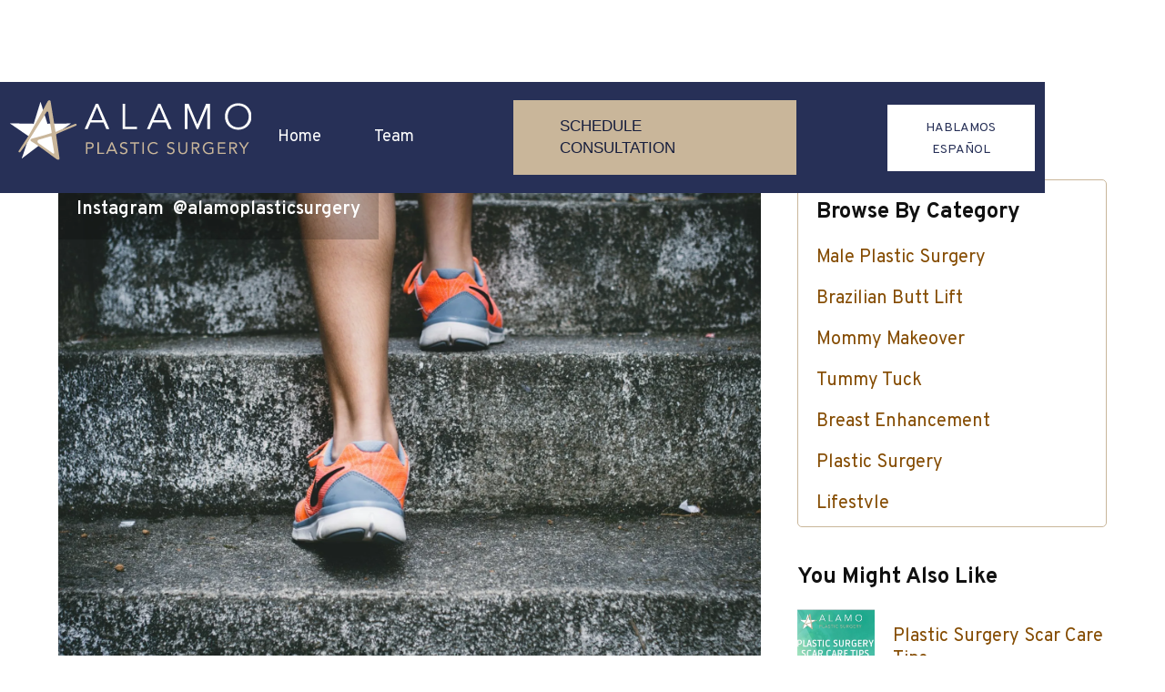

--- FILE ---
content_type: text/html
request_url: https://www.alamoplasticsurgery.com/articles/5-steps-to-breast-augmentation-surgery
body_size: 22844
content:
<!DOCTYPE html><!-- Last Published: Mon Dec 08 2025 00:27:42 GMT+0000 (Coordinated Universal Time) --><html data-wf-domain="www.alamoplasticsurgery.com" data-wf-page="63b89b05201936242b6dc3dc" data-wf-site="5cd1863830cb092cda7881f4" lang="en" data-wf-collection="63b89b05201936779d6dc26a" data-wf-item-slug="5-steps-to-breast-augmentation-surgery"><head><meta charset="utf-8"/><title>5 Steps to Breast Augmentation Surgery | Alamo Plastic Surgery</title><meta content="There are five steps involved in breast augmentation surgery. Learn about it in this blog!" name="description"/><meta content="5 Steps to Breast Augmentation Surgery | Alamo Plastic Surgery" property="og:title"/><meta content="There are five steps involved in breast augmentation surgery. Learn about it in this blog!" property="og:description"/><meta content="https://cdn.prod.website-files.com/5cdb1a9543c13e4de6193985/663634c0f104578fcbfdfe1e_5%20Steps%20to%20Breast%20Augmentation%20Surgery.webp" property="og:image"/><meta content="5 Steps to Breast Augmentation Surgery | Alamo Plastic Surgery" property="twitter:title"/><meta content="There are five steps involved in breast augmentation surgery. Learn about it in this blog!" property="twitter:description"/><meta content="https://cdn.prod.website-files.com/5cdb1a9543c13e4de6193985/663634c0f104578fcbfdfe1e_5%20Steps%20to%20Breast%20Augmentation%20Surgery.webp" property="twitter:image"/><meta property="og:type" content="website"/><meta content="summary_large_image" name="twitter:card"/><meta content="width=device-width, initial-scale=1" name="viewport"/><meta content="9ohJhrvHhYhfdAZlvbkz2uLsYcIdAKCWgT5oYXFmTTo" name="google-site-verification"/><link href="https://cdn.prod.website-files.com/5cd1863830cb092cda7881f4/css/albright-www.webflow.shared.f4c296ad9.min.css" rel="stylesheet" type="text/css"/><link href="https://fonts.googleapis.com" rel="preconnect"/><link href="https://fonts.gstatic.com" rel="preconnect" crossorigin="anonymous"/><script src="https://ajax.googleapis.com/ajax/libs/webfont/1.6.26/webfont.js" type="text/javascript"></script><script type="text/javascript">WebFont.load({  google: {    families: ["Oswald:200,300,400,500,600,700","Exo:100,100italic,200,200italic,300,300italic,400,400italic,500,500italic,600,600italic,700,700italic,800,800italic,900,900italic","Open Sans:300,300italic,400,400italic,600,600italic,700,700italic,800,800italic","Great Vibes:400","Varela Round:400","Overpass:100,100italic,200,200italic,300,300italic,regular,italic,600,600italic,700,700italic,800,800italic,900,900italic"]  }});</script><script type="text/javascript">!function(o,c){var n=c.documentElement,t=" w-mod-";n.className+=t+"js",("ontouchstart"in o||o.DocumentTouch&&c instanceof DocumentTouch)&&(n.className+=t+"touch")}(window,document);</script><link href="https://cdn.prod.website-files.com/5cd1863830cb092cda7881f4/5cf5411dee1b5277ea9fbdad_favicon-32x32.png" rel="shortcut icon" type="image/x-icon"/><link href="https://cdn.prod.website-files.com/5cd1863830cb092cda7881f4/5cf542df9af3996c4aa2cdd8_Artboard.png" rel="apple-touch-icon"/><link href="https://www.alamoplasticsurgery.com/articles/5-steps-to-breast-augmentation-surgery" rel="canonical"/><link href="rss.xml" rel="alternate" title="RSS Feed" type="application/rss+xml"/><script async="" src="https://www.googletagmanager.com/gtag/js?id=G-L3KJ03SQXS"></script><script type="text/javascript">window.dataLayer = window.dataLayer || [];function gtag(){dataLayer.push(arguments);}gtag('set', 'developer_id.dZGVlNj', true);gtag('js', new Date());gtag('config', 'G-L3KJ03SQXS');</script><script type="text/javascript">!function(f,b,e,v,n,t,s){if(f.fbq)return;n=f.fbq=function(){n.callMethod?n.callMethod.apply(n,arguments):n.queue.push(arguments)};if(!f._fbq)f._fbq=n;n.push=n;n.loaded=!0;n.version='2.0';n.agent='plwebflow';n.queue=[];t=b.createElement(e);t.async=!0;t.src=v;s=b.getElementsByTagName(e)[0];s.parentNode.insertBefore(t,s)}(window,document,'script','https://connect.facebook.net/en_US/fbevents.js');fbq('init', '714647542303164');fbq('track', 'PageView');</script><meta name="google-site-verification" content="ts1QCNaX6BggnKGXDOx5AfkmZ0ETxBMnoDpdze8AWpQ" />
<!-- Google Tag Manager -->
<script>(function(w,d,s,l,i){w[l]=w[l]||[];w[l].push({'gtm.start':
new Date().getTime(),event:'gtm.js'});var f=d.getElementsByTagName(s)[0],
j=d.createElement(s),dl=l!='dataLayer'?'&l='+l:'';j.async=true;j.src=
'https://www.googletagmanager.com/gtm.js?id='+i+dl;f.parentNode.insertBefore(j,f);
})(window,document,'script','dataLayer','GTM-TS9T8V4');</script>
<!-- End Google Tag Manager -->

<script id="jetboost-script" type="text/javascript"> window.JETBOOST_SITE_ID = "cl7uujaqq00tu0uwb0z62ebxh"; (function(d) { var s = d.createElement("script"); s.src = "https://cdn.jetboost.io/jetboost.js"; s.async = 1; d.getElementsByTagName("head")[0].appendChild(s); })(document); </script>

<!-- Global site tag (GA4 + Google Ads) -->
<script async src="https://www.googletagmanager.com/gtag/js?id=G-L3KJ03SQXS"></script>
<script>
  window.dataLayer = window.dataLayer || [];
  function gtag(){dataLayer.push(arguments);}
  gtag('js', new Date());

  // GA4 config — GA4 Measurement ID
  gtag('config', 'G-L3KJ03SQXS');

  // Google Ads call conversion config — IDs and number
  gtag('config', 'AW-765051933/qxXZCIqh7sQbEJ2I5-wC', {
    'phone_conversion_number': '12106705302'
  });
</script>

<script>
  gtag('config', 'AW-765051933/qxXZCIqh7sQbEJ2I5-wC', {
    'phone_conversion_number': '+1 210 670 5302'
  });
</script>


<!-- Google Tag Manager (noscript) -->
<noscript><iframe src="https://www.googletagmanager.com/ns.html?id=GTM-TS9T8V4"
height="0" width="0" style="display:none;visibility:hidden"></iframe></noscript>
<!-- End Google Tag Manager (noscript) -->

<!-- Google tag (gtag.js) -->
<script async src="https://www.googletagmanager.com/gtag/js?id=AW-765051933">
</script>
<script>
  window.dataLayer = window.dataLayer || [];
  function gtag(){dataLayer.push(arguments);}
  gtag('js', new Date());

  gtag('config', 'AW-765051933');
</script><script type="application/ld+json">
{
	"@context": "https://schema.org",
	"@graph": [
		{
			"@type": "BlogPosting",
			"@id": "https://www.alamoplasticsurgery.com/5-steps-to-breast-augmentation-surgery#article",
			"isPartOf": { "@id": "https://www.alamoplasticsurgery.com/5-steps-to-breast-augmentation-surgery" },
			"author": { "@id": "https://www.alamoplasticsurgery.com/meet-the-team#author" },
			"headline": "5 Steps to Breast Augmentation Surgery",
			"datePublished": "May 05, 2024",
			"dateModified": "May 04, 2024",
			"mainEntityOfPage": { "@id": "https://www.alamoplasticsurgery.com/5-steps-to-breast-augmentation-surgery" },
			"publisher": { "@id": "https://www.alamoplasticsurgery.com/#organization" },
			"image": { "@id": "https://www.alamoplasticsurgery.com/5-steps-to-breast-augmentation-surgery#primaryimage" },
			"thumbnailUrl": "https://cdn.prod.website-files.com/5cdb1a9543c13e4de6193985/663634c0f104578fcbfdfe1e_5%20Steps%20to%20Breast%20Augmentation%20Surgery.webp",
			"articleSection": ["Blog"],
			"inLanguage": "en-US"
		},
		{
			"@type": "WebPage",
			"@id": "https://www.alamoplasticsurgery.com/5-steps-to-breast-augmentation-surgery",
			"url": "https://www.alamoplasticsurgery.com/5-steps-to-breast-augmentation-surgery",
			"name": "5 Steps to Breast Augmentation Surgery",
			"isPartOf": { "@id": "https://www.alamoplasticsurgery.com/#website" },
			"primaryImageOfPage": { "@id": "https://www.alamoplasticsurgery.com/5-steps-to-breast-augmentation-surgery#primaryimage" },
			"image": { "@id": "https://www.alamoplasticsurgery.com/5-steps-to-breast-augmentation-surgery#primaryimage" },
			"thumbnailUrl": "https://cdn.prod.website-files.com/5cdb1a9543c13e4de6193985/663634c0f104578fcbfdfe1e_5%20Steps%20to%20Breast%20Augmentation%20Surgery.webp",
			"datePublished": "May 05, 2024",
			"dateModified": "May 04, 2024",
			"description": "There are five steps involved in breast augmentation surgery. Learn about it in this blog!",
			"breadcrumb": { "@id": "https://www.alamoplasticsurgery.com/5-steps-to-breast-augmentation-surgery#breadcrumb" },
			"inLanguage": "en-US"
		},
		{
			"@type": "ImageObject",
			"inLanguage": "en-US",
			"@id": "https://www.alamoplasticsurgery.com/5-steps-to-breast-augmentation-surgery#primaryimage",
			"url": "https://cdn.prod.website-files.com/5cdb1a9543c13e4de6193985/663634c0f104578fcbfdfe1e_5%20Steps%20to%20Breast%20Augmentation%20Surgery.webp",
			"contentUrl": "https://cdn.prod.website-files.com/5cdb1a9543c13e4de6193985/663634c0f104578fcbfdfe1e_5%20Steps%20to%20Breast%20Augmentation%20Surgery.webp"
		},
		{
			"@type": "BreadcrumbList",
			"@id": "https://www.alamoplasticsurgery.com/5-steps-to-breast-augmentation-surgery#breadcrumb",
			"itemListElement": [
				{ "@type": "ListItem", "position": 1, "name": "Alamo Plastic Surgery", "item": "https://www.alamoplasticsurgery.com/" },
				{ "@type": "ListItem", "position": 2, "name": "5 Steps to Breast Augmentation Surgery" }
			]
		},
		{
			"@type": "WebSite",
			"@id": "https://www.alamoplasticsurgery.com/#website",
			"url": "https://www.alamoplasticsurgery.com/",
			"name": "Alamo Plastic Surgery",
			"description": "Dr. William Albright is a board-certified plastic surgeon in San Antonio, Texas. He specializes in cosmetic breast and body surgery. Call at 210-670-5302.",
			"publisher": { "@id": "https://www.alamoplasticsurgery.com/#organization" },
			"inLanguage": "en-US"
		},
		{
			"@type": ["Physician", "PlasticSurgery"],
			"additionalType": [
			"https://en.wikipedia.org/wiki/Plastic_surgery",
			"https://en.wikipedia.org/wiki/Reconstructive_surgery",
			"https://en.wikipedia.org/wiki/Aesthetic_medicine"
			],
			"medicalSpecialty": {
			  "@type": "medicalSpecialty",
			  "name": "PlasticSurgery",
			  "sameAs":[
			  "https://schema.org/PlasticSurgery",
			  "https://en.wikipedia.org/wiki/Plastic_surgery"
			  ]
			},
			"isAcceptingNewPatients": "true",
			"@id": "https://www.alamoplasticsurgery.com/#website",
			"url": "https://www.alamoplasticsurgery.com/",
			"name": "Alamo Plastic Surgery: Voted #1 Plastic Surgeon San Antonio, TX",
			"legalName": "Alamo Plastic Surgery",
			"alternateName": "Dr. William Albright, MD",
			"description":"Dr. William Albright was voted #1 Best Cosmetic Surgery in San Antonio by his patients in 2021 and 2022. He in a Board Certified Plastic Surgery specializing in breast and body contouring procedures. Our mission at Alamo Plastic Surgery is to provide incredible results through patient education, empowerment and exceptional surgical techniques.",
			"logo": {
				"@type": "ImageObject",
				"inLanguage": "en-US",
				"@id": "https://www.alamoplasticsurgery.com/#/schema/logo/image/",
				"url": "https://cdn.prod.website-files.com/5cd1863830cb092cda7881f4/62e7ecbbf53e56776eee2999_Alamo-Team-3.jpg",
				"contentUrl": "https://cdn.prod.website-files.com/5cd1863830cb092cda7881f4/62e7ecbbf53e56776eee2999_Alamo-Team-3.jpg",
				"width": 1280,
				"height": 1280,
				"caption": "Alamo Plastic Surgery"
			},
			"image": "https://cdn.prod.website-files.com/5cd1863830cb092cda7881f4/62e7ecbbf53e56776eee2999_Alamo-Team-3.jpg",
			"foundingDate": "2019-08-14",
			"foundingLocation": "San Antonio, TX",
			"telephone": "+1-210-670-5302",
			"priceRange": "$$$$",
			"currenciesAccepted": "USD",
			"paymentAccepted": "Cash, Credit Card, Debit Card",
			"email": "hello@alamoplasticsurgery.com",
			"contactPoint": {
				"@type": "ContactPoint",
				"telephone": "+1-210-670-5302",
				"contactType": "Customer Service",
				"email": "hello@alamoplasticsurgery.com",
				"areaServed": [
					"US"
				],
				"availableLanguage": [
					"English"
				]
			},
		    "address": {
				"@type": "PostalAddress",
				"streetAddress": "941 Proton Rd",
				"addressLocality": "San Antonio",
				"addressRegion": "TX",
				"postalCode": "78258",
				"addressCountry": "US"
			},
			"geo": {
				"@type": "GeoCircle",
			"geoMidpoint": {
				"@type": "GeoCoordinates",
				"latitude": 29.612790,
				"longitude": -98.478916
				}
      },
			"hasMap": "https://maps.app.goo.gl/pSsdoUAfdGMXDysV7",
			"areaServed":
			[
			{"@type":"Place",
				 "name":"Texas, United States",
				 "@id":"https://en.wikipedia.org/wiki/Texas"},
			{"@type":"Place",
				 "name":"San Antonio, TX",
				 "@id":"https://en.wikipedia.org/wiki/San_Antonio"},
			{"@type":"Place",
				 "name":"Austin, TX",
				 "@id":"https://en.wikipedia.org/wiki/Austin,_Texas"},
			{"@type":"Place",
				 "name":"Alamo Heights, TX",
				 "@id":"https://en.wikipedia.org/wiki/Alamo_Heights,_Texas"},
			{"@type":"Place",
				 "name":"San Marcos, TX",
				 "@id":"https://en.wikipedia.org/wiki/San_Marcos,_Texas"},
			{"@type":"Place",
				 "name":"Laredo, TX",
				 "@id":"https://en.wikipedia.org/wiki/Laredo,_Texas"},
			{"@type":"Place",
				 "name":"Corpus Christi, TX",
				 "@id":"https://en.wikipedia.org/wiki/Corpus_Christi,_Texas"},
			{"@type":"Place",
				 "name":"Helotes, TX",
				 "@id":"https://en.wikipedia.org/wiki/Helotes,_Texas"},
			{"@type":"Place",
				 "name":"Bulverde, TX",
				 "@id":"https://en.wikipedia.org/wiki/Bulverde,_Texas"},
			{"@type":"Place",
				 "name":"Del Rio, TX",
				 "@id":"https://en.wikipedia.org/wiki/Del_Rio,_Texas"}
			],
			"openingHoursSpecification": [
			{ "@type": "OpeningHoursSpecification", "dayOfWeek": ["Monday", "Tuesday", "Wednesday", "Thursday", "Friday"], "opens": "09:00", "closes": "17:00" }
			],
			"additionalProperty": {
			  "name": "Open Location Code",
			  "value": "JG7C+4C San Antonio, Texas",
			  "sameAs": "https://en.wikipedia.org/wiki/Open_Location_Code"
			},
			"sameAs": [
			    "https://www.google.com/search?kgmid=/g/11hytgny9k",
			    "https://www.google.com/maps/place/?cid=7644527627792683062",
			    "https://www.google.com/maps/place/?q=place_id:ChIJcWbakLVjXIYRNhA-AmDRFmo",
			    "https://www.facebook.com/alamoplasticsurgery",
			    "https://www.instagram.com/alamoplasticsurgery/",
			    "https://www.tiktok.com/@alamoplasticsurge",
			    "https://www.youtube.com/channel/UC8hccO7BAoNqCNtjkPustxA",
			    "https://www.linkedin.com/company/alamo-institute-of-plastic-surgery/",
			    "https://twitter.com/alamoplastic",
			    "https://www.bbb.org/us/tx/san-antonio/profile/plastic-surgery/alamo-plastic-surgery-0825-1000166604",
			    "https://npidb.org/organizations/allopathic_osteopathic_physicians/plastic-surgery_208200000x/1376905182.aspx",
			    "https://www.healthgrades.com/group-directory/tx-texas/san-antonio/alamo-plastic-surgery-x8c3q7",
			    "https://www.vitals.com/practice/alamo-plastic-surgery-0F9FA42B-82CA-43EB-B648-0DB32558A69F",
			    "https://doctor.webmd.com/practice/alamo-plastic-surgery-0f9fa42b-82ca-43eb-b648-0db32558a69f",
			    "https://www.carecredit.com/doctor-locator/Plastic-Surgeon-ASPS-Member-in-SAN-ANTONIO-TX-78258/Alamo-Plastic-Surgery/",
			    "https://www.yelp.com/biz/alamo-plastic-surgery-san-antonio-2",
			    "https://www.mapquest.com/us/texas/alamo-plastic-surgery-423651590"
				],
			"founder": [
				 {
					 "@type": "Person",
					 "@id":"https://www.alamoplasticsurgery.com/meet-the-team#author",
					 "additionalType": [
					 "https://en.wikipedia.org/wiki/Surgeon",
					 "https://en.wikipedia.org/wiki/Plastic_surgery",
					 "https://en.wikipedia.org/wiki/Reconstructive_surgery"
					 ],
					 "name": "Dr. William Albright MD",
					 "alternateName": "Dr. William Albright",
					 "gender": "Male",
					 "honorificPrefix": "Dr",
					 "honorificSuffix": "MD",
					 "jobTitle": "Board-Certified Plastic Surgeon",
					 "description": "Dr. William Albright, recently voted #1 best cosmetic surgery in San Antonio, is a board-certified plastic surgeon specializing in breast and body contouring procedures including breast implants, breast augmentation, liposuction, tummy tuck, gynecomastia, mommy makeovers and more! His focus is to provide exceptional value through patient education, empowerment, and incredible surgical results.",
					 "image": "https://cdn.prod.website-files.com/5cd1863830cb092cda7881f4/5d6440b8b2089457d6b235c1_dr_albright_title_center.webp",
					 "brand": {
					   "name": ["Alamo Plastic Surgery"]
					 },
					 "knowsAbout": [
					   {
					 	"@type": "Thing",
					 	"name": "Plastic Surgery",
					 	"sameAs": "https://en.wikipedia.org/wiki/Plastic_surgery"
					   },
					   {
					 	"@type": "Thing",
					 	"name": "Reconstructive Surgery",
					 	"sameAs": "https://en.wikipedia.org/wiki/Reconstructive_surgery"
					   },
					   {
					 	"@type": "Thing",
					 	"name": "Breast Implant",
					 	"sameAs": "https://en.wikipedia.org/wiki/Breast_implant"
					   },
					   {
					 	"@type": "Thing",
					 	"name": "Breast Augmentation",
					 	"sameAs": "https://en.wikipedia.org/wiki/Breast_augmentation"
					   },
					   {
					 	"@type": "Thing",
					 	"name": "Breast Enlargement",
					 	"sameAs": "https://en.wikipedia.org/wiki/Breast_enlargement"
					   },
					   {
					   	"@type": "Thing",
					   	"name": "Breast Reduction",
					   	"sameAs": "https://en.wikipedia.org/wiki/Breast_reduction"
					   },
					   {
					 	"@type": "Thing",
					 	"name": "Breast Reconstruction",
					 	"sameAs": "https://en.wikipedia.org/wiki/Breast_reconstruction"
					   },	   
					   {
					 	"@type": "Thing",
					 	"name": "Liposuction",
					 	"sameAs": "https://en.wikipedia.org/wiki/Liposuction"
					   },
					   {
					 	"@type": "Thing",
					 	"name": "Abdominoplasty",
					 	"sameAs": "https://en.wikipedia.org/wiki/Abdominoplasty"
					   },
					   {
					 	"@type": "Thing",
					 	"name": "Lipotuck",
					 	"sameAs": "https://en.wikipedia.org/wiki/Lipotuck"
					   },
					   {
					 	"@type": "Thing",
					 	"name": "Gynecomastia",
					 	"sameAs": "https://en.wikipedia.org/wiki/Gynecomastia"
					   },
					   {
					 	"@type": "Thing",
					 	"name": "Fat Transfer",
					 	"sameAs": "https://en.wikipedia.org/wiki/Fat_transfer"
					   },
					   {
					 	"@type": "Thing",
					 	"name": "Mammaplasty",
					 	"sameAs": "https://en.wikipedia.org/wiki/Mammaplasty"
					   },
					   {
					 	"@type": "Thing",
					 	"name": "Mastopexy",
					 	"sameAs": "https://en.wikipedia.org/wiki/Mastopexy"
					   },
					   {
					 	"@type": "Thing",
					 	"name": "Brazilian Butt Lift",
					 	"sameAs": "https://en.wikipedia.org/wiki/Buttock_augmentation#Lipoinjection"
					   }
					 ],
					 "knowsLanguage": "English",
					 "nationality": [{
					   "@type": "Country",
					   "name": "United States",
					   "@id": "https://en.wikipedia.org/wiki/United_States"
					 }],
					 "award": [
					 "Voted #1 Best Cosmetic Surgery for San Antonio, Texas", 
					 "2021 Scene in S.A. Top Surgeon", 
					 "2021 Super Doctors Rising Stars", 
					 "RealSelf Top Doctor", 
					 "2010 Mavis P. Kelsey, MD, Excellence in Medicine Award", 
					 "2010 Herman A Barnett Memorial Award - Outstanding scholarly performance and proficiency in surgery",
					 "2010 Katherine Parker Gregg Presidential Scholarship"
					 ],
					 "sameAs": [
					 "https://www.alamoplasticsurgery.com/meet-the-team",
					 "https://www.plasticsurgery.org/md/william-albright-md.html",
					 "https://www.healthgrades.com/physician/dr-william-albright-y4nnf",
					 "https://www.linkedin.com/in/william-albright-914110110/",
					 "https://www.realself.com/dr/william-albright-san-antonio-tx",
					 "https://www.sharecare.com/doctor/dr-william-b-albright",
					 "https://provider.kareo.com/william-albright",
					 "https://doctor.webmd.com/doctor/william-albright-eb6123dd-66b0-40a9-8bb8-76df77e7e63a-overview",
					 "https://health.usnews.com/doctors/william-albright-820479",
					 "https://www.doximity.com/pub/william-albright-md-86e7",
					 "https://www.goplasticsurgeon.com/profile.b.507.r.121329.u.6ca5e5.html",
					 "https://www.superdoctors.com/texas/doctor/William-Albright/a8d5241f-297e-48fc-91c1-6e2556750839.html"
					 ],
					 "alumniOf": [{
					   "@type": "CollegeOrUniversity",
					   "name": "The University of Texas at Austin",
					   "sameAs": "https://en.wikipedia.org/wiki/University_of_Texas_at_Austin"
					 }, {
					   "@type": "CollegeOrUniversity",
					   "name": "University of Texas Medical Branch",
					   "sameAs": "https://en.wikipedia.org/wiki/University_of_Texas_Medical_Branch"
					 }]
				 }
			 ],
			"memberOf": [
			 	{
			 		"@type": "Organization",
			 		"name": "American Board of Plastic Surgery",
			 		"sameAs": "https://en.wikipedia.org/wiki/American_Board_of_Plastic_Surgery"
			 	}
			 ],
			"hasOfferCatalog": {
				"@type": "OfferCatalog",
				"name": "Plastic Surgery in San Antonio, Texas",
			"itemListElement": [
			{
				"@type": "Offer",
				"itemOffered": {
				 "@type": "Service",
				 "name": "Breast Augmentation",
				 "url": "https://www.alamoplasticsurgery.com/surgical-procedures/breast-augmentation-san-antonio-tx",
				 "description": "Women seek breast enhancement (augmentation mammoplasty) for a variety of reasons.  For many women, it is not just to increase the size of their breasts, but may be to feel more comfortable in a swimsuit or confident out of clothes.  It may be to return to their pre-pregnancy shape and volume.  Some aim to correct an asymmetry or abnormal breast development that has plagued them since adolescence.  Whether a woman wants people to know they’ve had a -boob job- or prefers a more reserved look, Dr. Albright will assist you in achieving your specific goals with breast augmentation in San Antonio TX."
			   }
			},
			{
				"@type": "Offer",
				"itemOffered": {
				 "@type": "Service",
				 "name": "Breast Augmentation with Lift (Augmentation Mastopexy)",
				 "url": "https://www.alamoplasticsurgery.com/surgical-procedures/breast-augmentation-with-breast-lift",
				 "description": "Women who desire both lifting of sagging breasts and more breast fullness particularly at the top of the breasts, may be most interested in a breast augmentation with a breast lift at the same time, also known as an augmentation mastopexy. The goals of this cosmetic surgery are to balance removal of too much stretched and damaged saggy skin with filling up the remaining skin with volume from an implant. This will produce a more aesthetically pleasing, and youthful breast contour, especially out-of-clothing."
				}
			},
			{
				"@type": "Offer",
				"itemOffered": {
				 "@type": "Service",
				 "name": "Breast Fat Transfer (Graft)",
				 "url": "https://www.alamoplasticsurgery.com/surgical-procedures/breast-fat-transfer",
				 "description": "Fat transfer or grafting to the breast is one of the more exciting current techniques in breast surgery. Fat grafting involves obtaining or harvesting fat cells from one part of the body (typically abdomen or thighs) by liposuction, and then  the fat is injected into the breast tissue.  The fat will then be able to provide bulk for breast enlargement, like augmentation with fat. A natural breast shape can also be created depending on the amount of fat transferred."
				}
			},
			{
				"@type": "Offer",
				"itemOffered": {
				 "@type": "Service",
				 "name": "Breast Implant Revision",
				 "url": "https://www.alamoplasticsurgery.com/surgical-procedures/breast-implant-revision",
				 "description": "The first step to approaching breast implant revision is to identify the problem. The common functional problems with implants are capsular contracture and implant rupture. These issues require surgery to fix and may need to be fixed sooner rather than later. Dr. Albright, one of the best Breast Implant Surgeons in San Antonio, TX, will discuss more detailed recommendations during your postoperative visits."
				}
			},
			{
				"@type": "Offer",
				"itemOffered": {
				 "@type": "Service",
				 "name": "Breast Lift (Mastopexy)",
				 "url": "https://www.alamoplasticsurgery.com/surgical-procedures/breast-lift",
				 "description": "For patients who may want slightly more fullness but not enough to warrant a breast implant or who don’t want to worry about future issues with breast implants, Dr. Albright can frequently add your own fat (removed with liposuction from another location on your body) to the breast to add some volume and improve overall contour.  Fat Transfer Surgery is a more natural filler for your breasts than silicone.  The one limitation for this technique is that it does not maintain a full round upper pole of the breast out of clothes like an implant can.  Dr Albright will be able to discuss this with you during your consultation."
				}
			},
			{
				"@type": "Offer",
				"itemOffered": {
				 "@type": "Service",
				 "name": "Breast Reduction",
				 "url": "https://www.alamoplasticsurgery.com/surgical-procedures/breast-reduction",
				 "description": "When your breasts are causing problems such as neck/shoulder/back pain, painful/unsightly grooves in your shoulders, recurrent rashes, or limiting your mobility and activities with exercise, it may be time to consider a breast reduction. By reducing the weight of the breasts, many of these symptoms will improve and possibly resolve completely. Incidentally, Dr. Albright will also be able to create a perkier and more youthful appearing breast by lifting the remaining breast tissue and nipple back up where they belong. Most women undergoing breast reduction surgery are thrilled with their improvement in function and appearance."
				}
			},
			{
				"@type": "Offer",
				"itemOffered": {
				 "@type": "Service",
				 "name": "Male Breast Reduction",
				 "url": "https://www.alamoplasticsurgery.com/surgical-procedures/male-breast-reduction",
				 "description": "Men can develop prominent fat deposits on the chest from obesity, or even develop rudimentary breast tissue (glandular tissue) as is the case with -gynecomastia-, a medical condition. These conditions can be worsened by certain medications, and activities that can stimulate this glandular tissue development. Very rarely, this could even be a breast cancer. So whether your purpose is to achieve a more sculpted chest, to remove feminine breast-like tissue, or to rule out breast pathology, Dr. Albright is here to help you achieve the chest you've always wanted with help of breast reduction surgery. He wants all of his patients to get the best result possible. What we do after male breast reduction is just as important as the surgery itself."
				}
			},
			{
				"@type": "Offer",
				"itemOffered": {
				 "@type": "Service",
				 "name": "Arm Lift",
				 "url": "https://www.alamoplasticsurgery.com/surgical-procedures/arm-lift",
				 "description": "One of the more difficult areas to conceal, particularly in Central and South Texas, is our upper arms. If you struggle with excess skin or fullness of the upper arm and armpit and feel uncomfortable with the appearance, it may be time to consider an arm lift. Patients often notice improvement in their daily activities as well as boosted confidence after their 'bat wings' have been removed. Dr. Albright can help you regain your short-sleeve swagger."
				}
			},
			{
				"@type": "Offer",
				"itemOffered": {
				 "@type": "Service",
				 "name": "Body Lift",
				 "url": "https://www.alamoplasticsurgery.com/surgical-procedures/body-lift",
				 "description": "A body lift involves removing excess skin and and fat from around the lower hip area from front to back. The procedure is an incredibly powerful way to improve the contour of the belly and lower back. By removing this tissue, you can get rid of the dreaded -muffin-top- that hangs over your pants, or stop having to tuck it into your pant.Dr. Albright will use his artistic skills to accentuate the hips and improve symmetry. Call today to see if you are a good candidate for this life-changing procedure."
				}
			},
			{
				"@type": "Offer",
				"itemOffered": {
				 "@type": "Service",
				 "name": "Brazilian Butt Lift",
				 "url": "https://www.alamoplasticsurgery.com/surgical-procedures/butt-lift",
				 "description": "One of the more interesting trends in body contouring has been the popularization of -butt lifts-. As the precise definition of buttock lift is somewhat confusing, it may be better to more generally define butt lift as simply butt rejuvenation. Often previously neglected in body contouring, as societal trends have changed, surgeons are now focusing more attention on creating more voluptuous and curvy butts. When carefully planned and executed, improving the contour of the butt is an excellent solution to achieving a sexier profile. Butt rejuvenation encompasses many different surgical techniques. What many consider a 'butt lift' or 'Brazilian butt lift' (BBL), is fat grafting to the butt. Fat is harvested by liposuction from one part of the body and then 'reinjected' under the skin of the butt to improve overall shape and produce a more full and rounded caboose. The benefit of this approach is you remove volume from where you don't want it (waist, lower back, and inner and outer thighs), and put the volume where you do want it (typically outer and upper buttock)."
				}
			},
			{
				"@type": "Offer",
				"itemOffered": {
				 "@type": "Service",
				 "name": "Fat Transfer",
				 "url": "https://www.alamoplasticsurgery.com/surgical-procedures/fat-transfer",
				 "description": "Fat transfer is particularly helpful with breast surgery. Fat transfer breast augmentation will help to use fat to add just that little bit more volume, and perhaps, forego the need for a permanent implant! It is commonly used in breast lift surgery to improve overall contour and give a touch more volume. Fat grafting is also an excellent choice in revision breast implant surgery as the fat can be injected over an existing breast implant to improve shape, feel and limit implant rippling."
				}
			},
			{
				"@type": "Offer",
				"itemOffered": {
				 "@type": "Service",
				 "name": "Female Liposuction",
				 "url": "https://www.alamoplasticsurgery.com/surgical-procedures/fat-transfer",
				 "description": "Liposuction continues to be the most common cosmetic surgery in the United States. This is due to its overall effectiveness and relative easier recovery. Additionally, it can usually be combined with other cosmetic and reconstructive surgeries with acceptable risk. In today's medical landscape, there has been a dramatic increase in 'minimally invasive' fat loss procedures utilizing heat, cold, ultrasound or radiofrequency energy in an attempt to achieve results similar to liposuction. However, most of these technologies do not compare favorably to the more powerful and time-tested liposuction fat removal technique. Liposuction's continued popularity as a cosmetic procedure is testament to this fact. Liposuction is particularly effective when multiple areas need to be contoured or a more generalized 'total body' change is needed. Dr. Albright is well versed in body contouring liposuction, and will help you improve your shape today."
				}
			},
			{
				"@type": "Offer",
				"itemOffered": {
				 "@type": "Service",
				 "name": "Male Liposuction",
				 "url": "https://www.alamoplasticsurgery.com/surgical-procedures/fat-transfer",
				 "description": "Body contouring is not just for the ladies. Most men will benefit from the incredibly potent contouring that can be achieved with male liposuction. Just as women have typical fat distributions, men also are prone to certain 'problem' areas, like the 'handles' and the chest. However, in males, these problem areas are often in different locations than in women. Due to the typical fat distribution patterns and surgical goal of achieving a more 'cut' or muscular appearance, male liposuction differs from liposuction performed in (most) females. Dr. Albright appreciates these fine distinctions and is here to help his male patients achieve the results that diet / exercise / biology / genetics have not been able to produce."
				}
			},
			{
				"@type": "Offer",
				"itemOffered": {
				 "@type": "Service",
				 "name": "Mommy Makeover",
				 "url": "https://www.alamoplasticsurgery.com/surgical-procedures/mommy-makeover",
				 "description": "Pregnancy and childbirth are amazing events, and change one’s life forever.  While they change one’s priorities, they also affect one’s body in many ways, some more permanent than others.  Dr. Albright is able to offer patients cosmetic solutions to many of the common changes that happen after childbirth and child-rearing.  Collectively this constellation of surgeries is called a 'mommy makeover' or mommy makeover cosmetic surgery, usually involving simultaneous breast and belly contouring procedures.  The results from these combined procedures can be life-altering with patients reporting improved self-confidence and sexual well-being. Mommy Makeover breast surgeries typically involve correction of damaged, stretched and deflated breasts.  This is achieved with removal of damaged excess skin and relocation of the nipple with a breast lift procedure.  If the patient desires additional volume (desires more volume than they currently fill in their bra), then either a breast augmentation (implant) or breast fat transfer is performed.  The goal is a perkier and more youthful breast shape in and out-of-clothing. Fat grafting is when fat is removed from one part of the body with mommy makeover plastic surgery."
				}
			},
			{
				"@type": "Offer",
				"itemOffered": {
				 "@type": "Service",
				 "name": "Thigh Lift",
				 "url": "https://www.alamoplasticsurgery.com/surgical-procedures/thigh-lift",
				 "description": "Thigh lift is bit of a misnomer. Although, technically, a thigh lift is a surgical procedure that removes skin and fat by excision, most people think of it more broadly as thigh rejuvenation, which includes both surgical (invasive) and nonsurgical (minimally invasive) procedures. This is also a better way to think about and approach the thighs as it highlights several important points. Get in contact with Alamo Plastic Surgery. It is one of the best plastic surgery clinics for Thigh Lift in San Antonio TX. Dr. Albright is one of the best surgeons for thigh lift surgery. Come learn more today. For one, there is no magic bullet that can produce perfect thighs in all patients! The goal should be more realistic, and based on what cosmetic issues are present. If cellulite is the issue, treatments should be focused on this. If excess skin is present, excision will likely be recommended in some form. If there are just a couple areas of bothersome fat, then liposuction is likely needed. However, for most patients, there are a combination of these issues with varying degrees of severity."
				}
			},
			{
				"@type": "Offer",
				"itemOffered": {
				 "@type": "Service",
				 "name": "Tummy Tuck",
				 "url": "https://www.alamoplasticsurgery.com/surgical-procedures/female-tummy-tuck-san-antonio-tx",
				 "description": "For women with loose, damaged skin on the belly, whether it is from multiple pregnancies or weight loss, a tummy tuck (abdominoplasty) may be the best way to get a more youthful and attractive stomach.  For these women, there really is no “minimally invasive” or non-surgical substitute for a tummy tuck.  Women rave about 'getting their bodies back' and being able to wear 'regular' clothes or even a two-piece swimsuit again with confidence. A tummy tuck or abdominoplasty is a cosmetic surgery that will remove excess skin and stretch marks, typically from the lower part of the abdomen and leave a scar that can be hidden under most underwear and bikini bottoms. While loose skin is being removed, a stretched or damaged looking belly button (umbilicus) can often be rejuvenated.  Also, if there has been separation of the abdominal muscles from pregnancies (rectus diastasis), Dr. Albright can improve this with 'rectus plication' helping to narrow and feminize the waistline.  Full or droopy pubic mound (mons pubis)? Dr. Albright will see about flattening this during the surgery. Therefore, a tummy tuck is plastic surgery that can rejuvenate the entire abdominal area."
				}
			  }
			]
			}
			
		}
		
		
	]
}
</script></head><body><div class="al-header for-blog"><div data-collapse="medium" data-animation="default" data-duration="400" data-easing="ease" data-easing2="ease" role="banner" class="al-navbar-blog w-nav"><div class="al-navbar-container for-blog"><a href="/" class="al-brand-blog w-nav-brand"><img src="https://cdn.prod.website-files.com/5cd1863830cb092cda7881f4/65edf5b94a77785f4da37849_ALAMO%20Plastic%20Surgery%20logo%20vector.svg" alt="Alamo Plastic Surgery main logo"/></a><nav role="navigation" class="al-navmenu-blog w-nav-menu"><a href="/" class="al-nav-links-blog w-nav-link">Home</a><a href="/meet-the-team" class="al-nav-links-blog w-nav-link">Team</a><div class="al-nav-button-holder"><a href="/schedule-consultation" class="al-button w-button">Schedule consultation</a></div><a href="/es/home" class="nav-lang-switch cc-nav-light w-inline-block"><div>Hablamos español</div></a></nav><div class="al-menu-button-blog w-nav-button"><div class="w-icon-nav-menu"></div></div></div></div></div><div class="al-breadcrumbs-section for-blog"><div class="al-container"><div class="al-bradcrumbs-flex"><a href="/blog" class="al-bradcrumbs-links">Blog Home</a><img src="https://cdn.prod.website-files.com/5cd1863830cb092cda7881f4/5cd867b02580850648b49e3a_arrow-point-to-right.svg" alt="Alamo Plastic Surgery Arrow" class="al-bradcrumbs-arrow"/><a href="/category/breast-augmentation" class="al-bradcrumbs-links">Breast Enhancement</a><img src="https://cdn.prod.website-files.com/5cd1863830cb092cda7881f4/5cd867b02580850648b49e3a_arrow-point-to-right.svg" alt="Alamo Plastic Surgery Arrow" class="al-bradcrumbs-arrow"/><div>5 Steps to Breast Augmentation Surgery</div></div></div></div><div class="al-section for-topsection-blog"><div class="al-container"><div class="al-articles-flex"><div class="al-articles-flex-left"><div style="background-image:url(&quot;https://cdn.prod.website-files.com/5cdb1a9543c13e4de6193985/663634c0f104578fcbfdfe1e_5%20Steps%20to%20Breast%20Augmentation%20Surgery.webp&quot;)" class="al-articles-main-photo"><div class="al-articles-main-photo-textblock"><a href="https://www.instagram.com/alamoplasticsurgery/" target="_blank" class="al-articles-main-photo-instageram-link w-inline-block"><div>Instagram</div><div class="al-articles-main-photo-instageram-text">@alamoplasticsurgery</div></a></div></div><div class="al-blog-left-category">Breast Enhancement</div><h1 class="al-blog-h1">5 Steps to Breast Augmentation Surgery</h1><div class="al-blog-author-box"><div class="al-blog-author-avatar"><div style="background-image:url(&quot;https://cdn.prod.website-files.com/5cdb1a9543c13e4de6193985/653969a04f0daef290d4b138_5d2d126db78ea8705f82421a_Juli%20482x482.webp&quot;)" class="al-blog-author-avtar-inner"></div></div><div class="al-blog-author-box-right"><div class="al-blog-author-name-flex"><div>Written by</div><div class="al-blog-author-name">Juli Albright </div><div class="al-blog-author-name-line"></div><div class="al-blog-author-box-update"><div>Updated </div><div class="al-blog-author-date">May 4, 2024</div></div></div><div class="al-articles-author-info-desktp">Juli is our patient advocate and community connection. She balances work, life and family with grace.</div></div><div class="al-articles-author-info-mobile">Juli is our patient advocate and community connection. She balances work, life and family with grace.</div></div><div class="w-richtext"><h1>5 Steps to Breast Augmentation Surgery</h1><h2>What is Breast Augmentation?</h2><p><a href="/surgical-procedures/breast-augmentation-san-antonio-tx" target="_blank">Breast augmentation</a>, also known as &quot;boob job&quot; or &quot;breast aug&quot; among patients, is a procedure that changes your breast size. It includes methods like fat transfer and breast implants to increase the natural shape of the breast. This breast surgery is also commonly used to restore your breast&#x27;s size after pregnancy or weight loss, which leads to improvement in the natural breast volume or achieving proper breast shape. </p><p>Additionally, experts also refer to breast augmentation as augmentation mammoplasty. If your surgeon needs to take fat from another part of your body to boost your breast&#x27;s appearance, you would call it <a href="/surgical-procedures/breast-fat-transfer" target="_blank">breast fat transfer</a>. </p><h2>What Can Breast Augmentation Help You Achieve?</h2><p>The following are some aspects that you can accomplish by undergoing breast surgery.</p><p>·      Proper balance in your hip and breast contours</p><p>·      Increase projections and fullness of your breast</p><p>·      Boost up your self-confidence and self-image</p><p>You can also opt for this procedure in terms of breast reconstruction after injury or mastectomy. </p><h2>What Are The Steps Of Breast Augmentation Surgery?</h2><p>Like all the other cosmetic methods, breast surgery also requires several procedures, methods, and equipment. The following is a brief overview of the steps you will undergo during the surgery. </p><h3>Step #1: Anesthesia</h3><p>Anesthesia is something you will need to feel comfortable with during the procedure. It will help you feel sleepy and unconscious so that you don&#x27;t feel pain during the surgery. Typically breast augmentation is performed under general anesthesia.</p><h3>Step #2: Making the Incision</h3><p>Your doctor will make incisions in unnoticeable areas. The idea is to make the incisions in an area that you can easily hide underneath your clothes. Generally, plastic surgeons give you options like inflammatory fold (the fold under the breast), per-areola incisions (along the areola edge), and axillary incision (in the armpit). </p><p>Apart from them, a belly button incision is also one of the options. The location of the incision depends on the type of breast implant, your body anatomy, level of enlargement needed, and other preferential needs. </p><h3>Step #3: Inserting the Breast Implant</h3><p>After your plastic surgeon makes an incision, they will place a breast implant in that pocket. However, your surgeon has <a href="/articles/what-breast-implant-pocket-should-you-choose" target="_blank">three options for the breast implant pocket</a>. They should discuss this with you ahead of time based on your preferences.</p><figure class="w-richtext-align-center w-richtext-figure-type-image"><div><img src="https://cdn.prod.website-files.com/5cdb1a9543c13e4de6193985/5f4c2eed77506568d7341111_Breast-Augmentation-Implant-Pockets-350k.jpg" loading="lazy" alt=""/></div></figure><h3>Step #4: End of Surgery</h3><p>In this step, your plastic surgeon will close the incisions from the layer sutures in your breast tissues. They will also close the openings with suture and surgical or skin adhesive tape. </p><p>With time, you will observe incisions marks getting fade. The appearance of a scar depends on several factors, such as exposure of your body to infection and your genetics. </p><h3>Step #5: Results</h3><p>You may notice some swelling on your chest, but it&#x27;s natural. Don&#x27;t worry about it. The results are pretty visible soon after the surgery. You can observe the new shape and size of your breast immediately after the procedure. </p><h2>Am I A Good Candidate For Breast Augmentation?</h2><p>One thing you need to understand is that breast surgery is a personal procedure, so you need to make sure that you are doing it for yourself. Patient&#x27;s satisfaction rates are usually high when they undergo the procedure because of their own interest, instead of society’s pressure. </p><p>Additionally, you can determine yourself a good candidate if you fall into any of the mentioned categories. </p><p>·      You are completely healthy.</p><p>·      You are not breastfeeding or pregnant.</p><p>·      Your breasts are completely mature.</p><p>·      You don’t like the feeling of having a small breast.</p><p>·      Your breast is losing volume and shape after weight loss, pregnancy, or aging. </p><p>·      You have asymmetrical breasts.</p><p>·      One or both breast has an elongated shape.</p><h2>How Can You Prepare?</h2><p>The most important thing is to discuss your desired feel, size, and appearance with your plastic surgeon. Your doctor will pitch some of the basic things to you like some types of implants, the shape you desire, the type of material you want, etc. They will also give you a list of surgical techniques you can choose from. </p><p>Before you decide, here are the things you need to understand to prepare yourself for the results.</p><p>·Breast implants may not last a lifetime. Your breast will also reshape or resize itself along with the changes because of your weight and age. </p><p>·   Typically breast implants do not affect breast feeding. </p><p>·   Insurance does not cover your breast implants except for breast reconstruction</p><p>·   The FDA recommends scheduled MRI surveillance of silicone implants to help detect these silent ruptures.  If your silicone implant ruptures, the FDA recommends having it removed with or without replacement.  The recommended MRI’s are not covered by insurance and will have to be paid out of pocket.</p><p>·   Some patients require a baseline mammogram before the procedure. Your plastics surgeon suggest PCP clearance as well before surgery.</p><p>·  Although not required most surgeons will recommend stopping smoking four to six weeks before as well as after the surgery. </p><p>·   After surgery you will need someone to drive you back home and stay with you for a night as you may feel dizzy and nauseous after the anesthesia. </p><h2>What Can You Expect From Recovery?</h2><p>After the surgery, your surgeon will cover your breast with an elastic bandage and gauze dressings or ask you to wear a support bra. This will help you lower the swelling and support the breast until it gets fully healed. </p><p>Before you leave, the health provider will tell you to take some precautions for a better and fast recovery. They will also ask you to take the follow-up appointment. Generally, patients also get prescriptions or medications, but most doctors prescribe medication before the surgery. These medications usually include pain-relieving pills.  </p><p>Throughout the recovery process, you need to wear a support garment like an elastic band or bra, known as a bandeau, as recommended by your doctor. They might also ask you to keep the bandage intact for a certain period.</p><h2>What Results Can You Expect From the Surgery?</h2><p>Although this surgery yields a larger and proper shaped breast immediately after the procedure, the final result will take a few weeks or even a few months. This is because the swelling reduces over time, which gives you a clearer idea of your breast shape. Patients, who have asymmetry or small breast, need to ear the bandeau to develop the appropriate shape. For this reason, it’s hard to predict the results when you are wearing it. Once your doctor removes it, you can see the results.</p><p>You also need to understand that it will take several months up to a year for your incision to completely heal.</p><h2>What Does Breast Augmentation NOT Do?</h2><p>Sometimes people have false expectations from breast augmentation. If their plastic surgeon does not spend time to answer questions and paint a realistic expectation for the result sometimes people may be disappointed. Breast augmentation alone will not correct sagging or drooping breasts or breast deformities (tubular breasts, large areolas, etc.). In that case, you need to opt for the breast lift along with breast augmentation to make it appear lifted and fuller.</p><h2>Bottom Line</h2><p>In a nutshell, breast augmentation is a straightforward surgery that requires only a couple hours. However, you need to take several precautions for a couple of months to let your breast get into your preferred shape. </p></div><div class="al-blog-author-name-flex bottom"><div>Written by</div><div class="al-blog-author-name">Juli Albright </div><div class="al-blog-author-name-line"></div><div class="al-blog-author-box-update"><div>Updated </div><div class="al-blog-author-date">May 4, 2024</div></div></div></div><div class="al-articles-flex-right"><div class="al-blog-category-box"><h3 class="al-blog-right-subtitle">Browse By Category</h3><div class="al-blog-category-list-wrap"><div class="w-dyn-list"><div role="list" class="w-dyn-items"><div role="listitem" class="w-dyn-item"><a href="/category/male-plastic-surgery" class="al-blog-category-links">Male Plastic Surgery</a></div><div role="listitem" class="w-dyn-item"><a href="/category/brazilian-butt-lift" class="al-blog-category-links">Brazilian Butt Lift</a></div><div role="listitem" class="w-dyn-item"><a href="/category/mommy-makeover" class="al-blog-category-links">Mommy Makeover</a></div><div role="listitem" class="w-dyn-item"><a href="/category/tummy-tuck" class="al-blog-category-links">Tummy Tuck</a></div><div role="listitem" class="w-dyn-item"><a href="/category/breast-augmentation" class="al-blog-category-links">Breast Enhancement</a></div><div role="listitem" class="w-dyn-item"><a href="/category/plastic-surgery" class="al-blog-category-links">Plastic Surgery</a></div><div role="listitem" class="w-dyn-item"><a href="/category/lifestyle" class="al-blog-category-links">Lifestyle</a></div><div role="listitem" class="w-dyn-item"><a href="/category/skin-care-injectables-botox" class="al-blog-category-links">Skin Care / Injectables / Botox</a></div></div></div></div></div><div><h3 class="al-blog-right-subtitle">You Might Also Like</h3><div class="w-dyn-list"><div role="list" class="w-dyn-items"><div role="listitem" class="w-dyn-item"><a href="/articles/plastic-surgery-scar-care-tips" target="_blank" class="al-blog-right-articles-link w-inline-block"><div style="background-image:url(&quot;https://cdn.prod.website-files.com/5cdb1a9543c13e4de6193985/664e66ed0c496a386dedbd8a_Group%20378%20Medium.webp&quot;)" class="al-blog-right-articles-photoholder"></div><div class="al-blog-right-articles-right"><div>Plastic Surgery Scar Care Tips</div></div></a></div><div role="listitem" class="w-dyn-item"><a href="/articles/do-you-need-a-lift-with-your-implants" target="_blank" class="al-blog-right-articles-link w-inline-block"><div style="background-image:url(&quot;https://cdn.prod.website-files.com/5cdb1a9543c13e4de6193985/6633ba1416989999132c89bd_Do%20You%20Need%20a%20Lift%20with%20Your%20Breast%20Implants.webp&quot;)" class="al-blog-right-articles-photoholder"></div><div class="al-blog-right-articles-right"><div>Do You Need a Lift with Your Breast Implants (Try this Simple Trick at Home)?</div></div></a></div><div role="listitem" class="w-dyn-item"><a href="/articles/natural-versus-fake-breast-implants" target="_blank" class="al-blog-right-articles-link w-inline-block"><div style="background-image:url(&quot;https://cdn.prod.website-files.com/5cdb1a9543c13e4de6193985/6633c98d3f0fbed07fbf4498_%22Natural%22%20versus%20%22Fake%22%20Breast%20Implants.webp&quot;)" class="al-blog-right-articles-photoholder"></div><div class="al-blog-right-articles-right"><div>&quot;Natural&quot; versus &quot;Fake&quot; Breast Implants</div></div></a></div><div role="listitem" class="w-dyn-item"><a href="/articles/top-7-recovery-tips-for-brazilian-butt-lift-bbl" target="_blank" class="al-blog-right-articles-link w-inline-block"><div style="background-image:url(&quot;https://cdn.prod.website-files.com/5cdb1a9543c13e4de6193985/663645c6c40e1c75442e0bd0_Top%207%20Recovery%20Tips%20for%20Brazilian%20Butt%20Lift%20(BBL).webp&quot;)" class="al-blog-right-articles-photoholder"></div><div class="al-blog-right-articles-right"><div>Top 7 Recovery Tips for Brazilian Butt Lift (BBL)</div></div></a></div><div role="listitem" class="w-dyn-item"><a href="/articles/how-to-choose-a-plastic-surgeon-for-cosmetic-surgery" target="_blank" class="al-blog-right-articles-link w-inline-block"><div style="background-image:url(&quot;https://cdn.prod.website-files.com/5cdb1a9543c13e4de6193985/663641d4636c771d8d667c91_How%20to%20Choose%20a%20Plastic%20Surgeon%20for%20Cosmetic%20Surgery.webp&quot;)" class="al-blog-right-articles-photoholder"></div><div class="al-blog-right-articles-right"><div>How to Choose a Plastic Surgeon for Cosmetic Surgery</div></div></a></div></div></div></div></div></div></div><div class="al-container padtop-40"><div class="al-articles-other-articles"><h3 class="al-h3">Other Articles</h3><a href="/blog" class="al-articles-other-articles-morelink">More…</a></div><div class="blogs-wrapper w-dyn-list"><div role="list" class="blogs-list w-dyn-items"><div role="listitem" class="blogs-item w-dyn-item"><a href="/articles/understanding-capsular-contracture-prevention-and-treatment" class="blog-item_link w-inline-block"><div class="blog-item_image-block"><img src="https://cdn.prod.website-files.com/5cdb1a9543c13e4de6193985/692d8549e7ad9e3c927d7aaa_ba%203%20size.webp" loading="lazy" alt="" sizes="(max-width: 479px) 88vw, (max-width: 767px) 41vw, (max-width: 991px) 42vw, (max-width: 1439px) 26vw, 320px" srcset="https://cdn.prod.website-files.com/5cdb1a9543c13e4de6193985/692d8549e7ad9e3c927d7aaa_ba%203%20size-p-500.webp 500w, https://cdn.prod.website-files.com/5cdb1a9543c13e4de6193985/692d8549e7ad9e3c927d7aaa_ba%203%20size-p-800.webp 800w, https://cdn.prod.website-files.com/5cdb1a9543c13e4de6193985/692d8549e7ad9e3c927d7aaa_ba%203%20size-p-1080.webp 1080w, https://cdn.prod.website-files.com/5cdb1a9543c13e4de6193985/692d8549e7ad9e3c927d7aaa_ba%203%20size.webp 1335w" class="blog-item_image"/></div><div class="blog-item_details-block"><div class="blog-item_details-inner"><h3 class="blog-item_title">Understanding Capsular Contracture: Prevention and Treatment</h3><p class="article-description">Capsular contracture is one of the most discussed—and misunderstood—complications in breast augmentation and breast implant revision surgery. While it is relatively uncommon, it can significantly affect breast appearance, feel, and comfort. This guide explains what capsular contracture is, why it happens, how to prevent it, and the modern treatment options available.</p></div><div class="read-article_fbtn"><div>Read article</div><img src="https://cdn.prod.website-files.com/5cd1863830cb092cda7881f4/66057bd8b758e3e3cdf697e7_Arrow%20right-mblue.svg" loading="lazy" alt="" class="raf-arrow"/></div><div class="bc-badge">Breast Enhancement</div></div></a></div><div role="listitem" class="blogs-item w-dyn-item"><a href="/articles/mini-bbl-vs-traditional-bbl-which-procedure-is-right-for-you" class="blog-item_link w-inline-block"><div class="blog-item_image-block"><img src="https://cdn.prod.website-files.com/5cdb1a9543c13e4de6193985/692ca5acc275327b46d43e9a_bbl%202.webp" loading="lazy" alt="" sizes="(max-width: 479px) 88vw, (max-width: 767px) 41vw, (max-width: 991px) 42vw, (max-width: 1439px) 26vw, 320px" srcset="https://cdn.prod.website-files.com/5cdb1a9543c13e4de6193985/692ca5acc275327b46d43e9a_bbl%202-p-500.webp 500w, https://cdn.prod.website-files.com/5cdb1a9543c13e4de6193985/692ca5acc275327b46d43e9a_bbl%202-p-800.webp 800w, https://cdn.prod.website-files.com/5cdb1a9543c13e4de6193985/692ca5acc275327b46d43e9a_bbl%202-p-1080.webp 1080w, https://cdn.prod.website-files.com/5cdb1a9543c13e4de6193985/692ca5acc275327b46d43e9a_bbl%202.webp 1500w" class="blog-item_image"/></div><div class="blog-item_details-block"><div class="blog-item_details-inner"><h3 class="blog-item_title">Mini BBL vs. Traditional BBL: Which Procedure Is Right for You?</h3><p class="article-description">The Brazilian Butt Lift (BBL) continues to be one of the most in-demand body contouring procedures in 2025. But as patient goals have evolved, so have the techniques. Today, many patients are interested in the Mini BBL, a refined version of the procedure designed to create subtle, natural enhancements rather than dramatic volume or projection.</p></div><div class="read-article_fbtn"><div>Read article</div><img src="https://cdn.prod.website-files.com/5cd1863830cb092cda7881f4/66057bd8b758e3e3cdf697e7_Arrow%20right-mblue.svg" loading="lazy" alt="" class="raf-arrow"/></div><div class="bc-badge">Brazilian Butt Lift</div></div></a></div><div role="listitem" class="blogs-item w-dyn-item"><a href="/articles/the-key-trends-shaping-plastic-surgery-in-2025" class="blog-item_link w-inline-block"><div class="blog-item_image-block"><img src="https://cdn.prod.website-files.com/5cdb1a9543c13e4de6193985/692c9cdf21dce1af58f6b7ce_plastic%20surgery%201.webp" loading="lazy" alt="" sizes="(max-width: 479px) 88vw, (max-width: 767px) 41vw, (max-width: 991px) 42vw, (max-width: 1439px) 26vw, 320px" srcset="https://cdn.prod.website-files.com/5cdb1a9543c13e4de6193985/692c9cdf21dce1af58f6b7ce_plastic%20surgery%201-p-500.webp 500w, https://cdn.prod.website-files.com/5cdb1a9543c13e4de6193985/692c9cdf21dce1af58f6b7ce_plastic%20surgery%201-p-800.webp 800w, https://cdn.prod.website-files.com/5cdb1a9543c13e4de6193985/692c9cdf21dce1af58f6b7ce_plastic%20surgery%201-p-1080.webp 1080w, https://cdn.prod.website-files.com/5cdb1a9543c13e4de6193985/692c9cdf21dce1af58f6b7ce_plastic%20surgery%201.webp 1500w" class="blog-item_image"/></div><div class="blog-item_details-block"><div class="blog-item_details-inner"><h3 class="blog-item_title">The Key Trends Shaping Plastic Surgery in 2025</h3><p class="article-description">Plastic surgery in 2025 looks different than it did even five years ago. While aesthetic goals continue to evolve, the driving force behind modern cosmetic procedures is a blend of advanced technology, refined surgical techniques, and a more educated, intentional patient population. Today’s patients want results that are natural, long-lasting, and aligned with their lifestyle—not drastic transformations that sacrifice function or longevity.</p></div><div class="read-article_fbtn"><div>Read article</div><img src="https://cdn.prod.website-files.com/5cd1863830cb092cda7881f4/66057bd8b758e3e3cdf697e7_Arrow%20right-mblue.svg" loading="lazy" alt="" class="raf-arrow"/></div><div class="bc-badge">Plastic Surgery</div></div></a></div></div></div></div></div><div id="contact-section" class="al-section home-get-in-tpuch"><div class="al-container"><div class="al-section-title-holder v2"><h2 class="al-h2 fc-white"><strong>Get In Touch</strong></h2></div><div class="almedium-container"><div class="al-gen-in-touch-form-block w-form"><form id="wf-form-Website-Email-Form" name="wf-form-Website-Email-Form" data-name="Website Email Form" method="get" data-wf-page-id="63b89b05201936242b6dc3dc" data-wf-element-id="71458f4c-d6e6-0c62-6a3f-114e56440e78" data-turnstile-sitekey="0x4AAAAAAAQTptj2So4dx43e"><div class="al-home-form-row"><div class="al-home-form-col"><label for="" class="ai-form_label">First Name</label><input class="al-field w-input" maxlength="256" name="First-Name" data-name="First Name" placeholder="First Name" type="text" id="First-Name"/></div><div class="al-home-form-col"><label for="" class="ai-form_label">Last Name</label><input class="al-field w-input" maxlength="256" name="Last-Name" data-name="Last Name" placeholder="Last Name" type="text" id="Last-Name"/></div><div class="al-home-form-col"><label for="" class="ai-form_label">Phone Number</label><input class="al-field w-input" maxlength="256" name="Phone-Number" data-name="Phone Number" placeholder="Phone Number" type="text" id="Phone-Number"/></div></div><div class="al-home-form-row"><div class="al-home-form-col"><label for="" class="ai-form_label">Email Address</label><input class="al-field w-input" maxlength="256" name="Email-Address-2" data-name="Email Address 2" placeholder="Email Address" type="email" id="Email-Address-2" required=""/></div><div class="al-home-form-col"><label for="" class="ai-form_label">Procedure of Interest</label><select id="Procedure-of-Interest-2" name="Procedure-of-Interest-2" data-name="Procedure Of Interest 2" class="al-field w-select"><option value="">Procedure of Interest</option><option value="Breast Augmentation">Breast Augmentation</option><option value="Breast Augmentation with Breast Lift ">Breast Augmentation with Breast Lift </option><option value="Breast Reduction ">Breast Reduction </option><option value="Breast Implant Revision">Breast Implant Revision </option><option value="Breast Reconstruction ">Breast Reconstruction </option><option value="Breast Fat Graft ">Breast Fat Graft </option><option value="Tummy Tuck ">Tummy Tuck </option><option value="Mommy Makeover ">Mommy Makeover </option><option value="Liposuction">Liposuction</option><option value="Body Lift ">Body Lift </option><option value="Arm Lift ">Arm Lift </option><option value="Thigh Lift ">Thigh Lift </option><option value="Butt Lift ">Butt Lift </option><option value="Scar Revision ">Scar Revision </option><option value="Fat Transfer ">Fat Transfer </option><option value="Eyelid Surgery ">Eyelid Surgery </option><option value="Brow Lift">Brow Lift</option><option value="Facelift ">Facelift </option><option value="Neck Lift ">Neck Lift </option><option value="Facial Fat Graft ">Facial Fat Graft </option><option value="Chin Augmentation ">Chin Augmentation </option><option value="Nose Surgery ">Nose Surgery </option><option value="Male Breast Reduction ">Male Breast Reduction </option><option value="Male Tummy Tuck ">Male Tummy Tuck </option><option value="Male Liposuction ">Male Liposuction </option><option value="Botox (Neurotoxin)">Botox (Neurotoxin)</option><option value="Facial Filler">Facial Filler</option><option value="Skin Care">Skin Care</option><option value="Chemical Peels">Chemical Peels</option></select></div></div><div class="al-home-form-row"><div class="al-home-form-col-fw"><label for="" class="ai-form_label">Email Address</label><textarea placeholder="Message" maxlength="5000" id="Message-2" name="Message-2" data-name="Message 2" class="al-field textarea w-input"></textarea></div></div><div class="acenter"><input type="submit" data-wait="Please wait..." class="al-button w-button" value="Submit"/></div></form><div class="w-form-done"><div>Thank you! Your submission has been received!</div></div><div class="w-form-fail"><div>Oops! Something went wrong while submitting the form.</div></div></div></div></div></div><section class="al-cta-bottom-section"><div class="al-container"><a role="button" href="/schedule-consultation" target="_blank" class="al-cta-flex w-inline-block"><h2 class="al-h2 cta-bottom">Ready for your change?</h2><div class="al-button white-button"><div class="cta-button-text">Virtual Consultation</div></div></a></div></section><footer class="al-footer"><div class="ig-feed-container"><div class="instagram-feed-embed w-embed"><div class="elfsight-app-d81e539a-04e6-4bbd-bc8e-a942a4e36fa2"></div>
<style>
.es-header-user-username {
font-size: 18px !important;
color: #fff !important;
}
.eapps-instagram-feed-header-user-info-caption {
   
    opacity: 1 !important;
}

</style></div></div><div class="al-container cc-old-footer_temp-hidden"><div class="al-footer-grid"><div id="w-node-d1cbcff9-d26e-cb25-64db-76632be43b7b-2be43b78" class="al-footer-col"><div class="al-footer-col-subtitle">About</div><a role="button" href="/meet-the-team" class="al-footer-col-links">About</a><a role="button" href="/meet-the-team" class="al-footer-col-links">Meet Dr. William Albright</a><a role="button" href="/blog" class="al-footer-col-links">Blog</a><a role="button" href="#" class="al-footer-col-links">Free Cost Calculator</a><a role="button" href="/photo-gallery" class="al-footer-col-links">Photo Gallery</a></div><div id="w-node-d1cbcff9-d26e-cb25-64db-76632be43b8e-2be43b78" class="al-footer-col middle"><div class="al-footer-col-subtitle">Surgical Procedures</div><div class="al-footer-middle-flex"><div class="al-footer-middle-flex-cols"><a role="button" href="/surgical-procedures/breast-augmentation-san-antonio-tx" class="al-footer-col-links">Breast Augmentation</a><a role="button" href="/surgical-procedures/breast-augmentation-with-breast-lift" class="al-footer-col-links">Breast Augmentation with Breast Lift</a><a role="button" href="/surgical-procedures/breast-fat-transfer" class="al-footer-col-links">Breast Fat Transfer</a><a role="button" href="/surgical-procedures/breast-implant-revision" class="al-footer-col-links">Breast Implant Revision</a><a role="button" href="/surgical-procedures/breast-lift" class="al-footer-col-links">Breast Lift</a><a role="button" href="/surgical-procedures/breast-reduction" class="al-footer-col-links">Breast Reduction</a><a role="button" href="/surgical-procedures/male-breast-reduction" class="al-footer-col-links">Male Breast Reduction</a><a role="button" href="/surgical-procedures/arm-lift" class="al-footer-col-links">Arm Lift</a></div><div class="al-footer-middle-flex-cols cc-2nd"><a role="button" href="/surgical-procedures/body-lift" class="al-footer-col-links">Body Lift</a><a role="button" href="/surgical-procedures/fat-transfer" class="al-footer-col-links">Fat Transfer</a><a role="button" href="/surgical-procedures/butt-lift" class="al-footer-col-links">Butt Lift</a><a role="button" href="/surgical-procedures/female-liposuction" class="al-footer-col-links">Liposuction</a><a role="button" href="/surgical-procedures/male-liposuction" class="al-footer-col-links">Male Liposuction</a><a role="button" href="/surgical-procedures/mommy-makeover" class="al-footer-col-links">Mommy Makeover</a><a role="button" href="/surgical-procedures/thigh-lift" class="al-footer-col-links">Thigh Lift</a><a role="button" href="/surgical-procedures/female-tummy-tuck-san-antonio-tx" class="al-footer-col-links">Tummy Tuck</a></div></div></div><div id="w-node-_6b25cbda-031c-0413-9eb0-047e7685a6a1-2be43b78" class="ai-footer-contactblock"><div class="ai-footer-contact"><div class="al-footer-col-subtitle">Contact</div><a href="#" role="button" class="al-footer-col-links">Contact Us</a></div></div><div id="w-node-_7f17cff8-3029-4d80-9659-c90d026c6e68-2be43b78" class="ai-footer-blog"><div class="al-footer-col-subtitle">Blog</div><div class="w-dyn-list"><div role="list" class="w-dyn-items"><div role="listitem" class="w-dyn-item"><a role="button" href="/articles/plastic-surgery-scar-care-tips" class="al-footer-col-links cc-cms-footer">Plastic Surgery Scar Care Tips</a></div><div role="listitem" class="w-dyn-item"><a role="button" href="/articles/do-you-need-a-lift-with-your-implants" class="al-footer-col-links cc-cms-footer">Do You Need a Lift with Your Breast Implants (Try this Simple Trick at Home)?</a></div><div role="listitem" class="w-dyn-item"><a role="button" href="/articles/natural-versus-fake-breast-implants" class="al-footer-col-links cc-cms-footer">&quot;Natural&quot; versus &quot;Fake&quot; Breast Implants</a></div></div></div></div></div></div><div class="al-footer-bottom cc-old-footer_temp-hidden"><div class="al-container"><div class="al-footer-contact-flex"><a role="button" href="Https://g.page/alamoplasticsurgery/" target="_blank" class="w-inline-block"><div class="al-footer-contact-cols"><img src="https://cdn.prod.website-files.com/5cd1863830cb092cda7881f4/5cd514c1f95bc74b8279b310_Combined%20shape%20200.svg" alt="Map Pin Address Alamo Institute of Plastic Surgery." loading="lazy" class="al-footer-contact-flex-icon"/><div>941 Proton Rd, San Antonio, TX 78258</div></div></a><a role="button" href="tel:210-670-5302" class="al-footer-contact-cols w-inline-block"><img src="https://cdn.prod.website-files.com/5cd1863830cb092cda7881f4/5cd514c1a5f9ab675c8adfee_Combined%20shape%20299.svg" alt="Call us Alamo Institute of Plastic Surgery" class="al-footer-contact-flex-icon phone-bottom"/><div>210-670-5302</div></a><a role="button" href="mailto:hello@alamoplasticsurgery.com" class="al-footer-contact-cols w-inline-block"><img src="https://cdn.prod.website-files.com/5cd1863830cb092cda7881f4/5cf7b3dcb8dae32968c916db_iconfinder_008_Mail_183573.webp" alt="Map Pin Address Alamo Institute of Plastic Surgery." loading="lazy" class="al-footer-contact-flex-icon bottom-email"/><div>hello@alamoplasticsurgery.com</div></a></div><div>© 2023 - Alamo Plastic Surgery - All Rights Reserved by Alamo Plastic Surgery - San Antonio Plastic Surgery</div><a role="button" href="/terms-and-conditions" class="al-footer-col-links v2">Terms of use</a><a role="button" href="/good-faith-estimates" target="_blank" class="al-footer-col-links v2">Patient Billing Rights in Texas</a><a role="button" href="https://www.alamoplasticsurgery.com/sitemap.xml" class="al-footer-col-links v2 sitemap">Sitemap</a><a href="/es/home" class="footer-lang-switch w-inline-block"><div role="button">sitio en ESPAÑOL</div></a></div></div><div class="footer-sm-new"><div class="al-container"></div><div class="fsm-top"><a role="button" href="#" class="fsm-brand w-nav-brand"><img src="https://cdn.prod.website-files.com/5cd1863830cb092cda7881f4/65edf5b94a77785f4da37849_ALAMO%20Plastic%20Surgery%20logo%20vector.svg" alt=" Alamo Plastic Surgery Logo" class="top-nav_brand-logo-img"/></a><div class="fsm-contact-flex"><div class="day-block uppercased"><div class="lc-infotext cc-day cc-fsm">Monday - Friday</div><div class="day-block-divider"></div><div class="lc-infotext">8:00am - 5:00pm</div></div><div class="fsm-legal"><a role="button" href="/terms-and-conditions" class="fsm-legal-link">Terms of use</a><div class="fsm-legal-divider">/</div><a role="button" href="/good-faith-estimates" target="_blank" class="fsm-legal-link">Patient Billing Rights in Texas</a><div class="fsm-legal-divider">/</div><a role="button" href="https://www.alamoplasticsurgery.com/sitemap.xml" class="fsm-legal-link">Sitemap</a></div><div class="fsm-socials"><a role="button" href="https://www.facebook.com/alamoplasticsurgery" target="_blank" class="fsm-social w-inline-block"><div class="fsm-social-icon"><img src="https://cdn.prod.website-files.com/5cd1863830cb092cda7881f4/5dd1b8c2033682b1f1f6fd1b_fb-icon.webp" width="40" alt="Alamo Plastic Surgery Facebook Link" loading="lazy" class="location-social_img"/></div></a><a role="button" href="https://www.youtube.com/channel/UC8hccO7BAoNqCNtjkPustxA" target="_blank" class="fsm-social w-inline-block"><div class="fsm-social-icon"><img src="https://cdn.prod.website-files.com/5cd1863830cb092cda7881f4/5dd1b8c2ef6ed90a57c0927d_youtube-icon.webp" width="40" alt="Alamo Plastic Surgery YouTube Link" loading="lazy" class="location-social_img"/></div></a><a role="button" href="https://www.linkedin.com/company/alamo-institute-of-plastic-surgery/" target="_blank" class="fsm-social w-inline-block"><div class="fsm-social-icon"><img src="https://cdn.prod.website-files.com/5cd1863830cb092cda7881f4/5dd1b8c3ee424685462028a2_l_in-icon.webp" width="40" alt="Alamo Plastic Surgery Linked In" loading="lazy" class="location-social_img"/></div></a><a role="button" href="https://www.instagram.com/alamoplasticsurgery/" target="_blank" class="fsm-social w-inline-block"><div class="fsm-social-icon"><img src="https://cdn.prod.website-files.com/5cd1863830cb092cda7881f4/5dd1b8c2ee42464c532028a1_insta-icon.webp" width="40" alt="Alamo Plastic Surgery Instagram" loading="lazy" class="location-social_img"/></div></a></div></div><div id="w-node-cb1dcf44-8870-637d-51ae-6778c942cab8-2be43b78" class="fsm-contact-flex"><a href="/schedule-consultation" role="button" target="_blank" class="al-button-hero">Contact Us</a><a href="/es/home" class="footer-lang-switch w-inline-block"><div role="button">sitio en ESPAÑOL</div></a></div></div><div class="fsm-bottom-text">© 2023 - Alamo Plastic Surgery - All Rights Reserved by Alamo Plastic Surgery - San Antonio Plastic Surgery</div></div></footer><div class="contact-block"><a href="/photo-gallery" class="cb-item w-inline-block"><div class="cbi-icon-wrapper"><img src="https://cdn.prod.website-files.com/5cd1863830cb092cda7881f4/63b00c33dd90441a15d4fa3c_camera-icon-w.png" loading="lazy" alt="Photo Camera icon" class="cbi-icon"/></div><div class="cbi-text">Gallery</div></a><div class="cb-divider"></div><a href="/schedule-consultation" class="cb-item w-inline-block"><div class="cbi-icon-wrapper"><img src="https://cdn.prod.website-files.com/5cd1863830cb092cda7881f4/5de64184264fd11209aba785_mail.webp" loading="lazy" alt="An Envelop - email icon" class="cbi-icon"/></div><div class="cbi-text">Contact</div></a><div class="cb-divider"></div><a href="tel:12106705302" class="cb-item w-inline-block"><div class="cbi-icon-wrapper"><img src="https://cdn.prod.website-files.com/5cd1863830cb092cda7881f4/63b00d765808d35d3238c997_call-icon-w.avif" loading="lazy" alt="Phone icon" class="cbi-icon"/></div><div class="cbi-text">Call</div></a></div><script src="https://d3e54v103j8qbb.cloudfront.net/js/jquery-3.5.1.min.dc5e7f18c8.js?site=5cd1863830cb092cda7881f4" type="text/javascript" integrity="sha256-9/aliU8dGd2tb6OSsuzixeV4y/faTqgFtohetphbbj0=" crossorigin="anonymous"></script><script src="https://cdn.prod.website-files.com/5cd1863830cb092cda7881f4/js/webflow.schunk.36b8fb49256177c8.js" type="text/javascript"></script><script src="https://cdn.prod.website-files.com/5cd1863830cb092cda7881f4/js/webflow.schunk.44f063e8b652d20e.js" type="text/javascript"></script><script src="https://cdn.prod.website-files.com/5cd1863830cb092cda7881f4/js/webflow.1ccd8e76.d54f8d48240666ad.js" type="text/javascript"></script><!-- Google Tag Manager (noscript) -->
<noscript><iframe src="https://www.googletagmanager.com/ns.html?id=GTM-TS9T8V4"
height="0" width="0" style="display:none;visibility:hidden"></iframe></noscript>
<!-- End Google Tag Manager (noscript) -->


<!-- ADA Compliance code -->
<script>
  document.getElementById('skip-link').addEventListener('click', function(e) {
    e.preventDefault();
    var target = document.getElementById('skip-target');
    target.setAttribute('tabindex', '-1');
    target.focus();
  });
</script>
<!-- End of ADA Compliance snippet -->

<!-- Toggle Accordion Attributes for Accessibility -->
<script>
$(document).ready(function () {
  var accordionToggleButton = $('.tn-dd_top');
  accordionToggleButton.on('keydown', function(e) {
    // Activate on spacebar and enter
    if (e.which !== 13 && e.which !== 32) {
      return;
    }
    e.preventDefault();

  // Simulate a mouseclick to trigger Webflow's IX2/Interactions
  var evt = document.createEvent("MouseEvents");
    evt.initMouseEvent("click", true, true, window, 0, 0, 0, 0, 0, false, false, false, false, 0, null);
    $(this).get(0).dispatchEvent(evt);
  });

  accordionToggleButton.on('click', function(e) {
    $(this).toggleAttrVal('aria-expanded', "false", "true"); //toggle trigger attribute
    $(this).parent().find('.tn-dd_bottom').toggleAttrVal('aria-hidden', "true", "false"); //toggle content attribute
  });

  // jquery toggle just the attribute value
  $.fn.toggleAttrVal = function(attr, val1, val2) {
    var test = $(this).attr(attr);
    if (test === val1) {
      $(this).attr(attr, val2);
      return this;
    }
    if (test === val2) {
      $(this).attr(attr, val1);
      return this;
    }
    // default to val1 if neither
    $(this).attr(attr, val1);
    return this;
  };
});
</script><script>
$('.article-description').each(function(){    
var truncated = $(this).text().substr(0, 110);     
$(this).text(truncated+(truncated.length<110?'':'...')); 
});
</script></body></html>

--- FILE ---
content_type: text/css
request_url: https://cdn.prod.website-files.com/5cd1863830cb092cda7881f4/css/albright-www.webflow.shared.f4c296ad9.min.css
body_size: 53793
content:
html{-webkit-text-size-adjust:100%;-ms-text-size-adjust:100%;font-family:sans-serif}body{margin:0}article,aside,details,figcaption,figure,footer,header,hgroup,main,menu,nav,section,summary{display:block}audio,canvas,progress,video{vertical-align:baseline;display:inline-block}audio:not([controls]){height:0;display:none}[hidden],template{display:none}a{background-color:#0000}a:active,a:hover{outline:0}abbr[title]{border-bottom:1px dotted}b,strong{font-weight:700}dfn{font-style:italic}h1{margin:.67em 0;font-size:2em}mark{color:#000;background:#ff0}small{font-size:80%}sub,sup{vertical-align:baseline;font-size:75%;line-height:0;position:relative}sup{top:-.5em}sub{bottom:-.25em}img{border:0}svg:not(:root){overflow:hidden}hr{box-sizing:content-box;height:0}pre{overflow:auto}code,kbd,pre,samp{font-family:monospace;font-size:1em}button,input,optgroup,select,textarea{color:inherit;font:inherit;margin:0}button{overflow:visible}button,select{text-transform:none}button,html input[type=button],input[type=reset]{-webkit-appearance:button;cursor:pointer}button[disabled],html input[disabled]{cursor:default}button::-moz-focus-inner,input::-moz-focus-inner{border:0;padding:0}input{line-height:normal}input[type=checkbox],input[type=radio]{box-sizing:border-box;padding:0}input[type=number]::-webkit-inner-spin-button,input[type=number]::-webkit-outer-spin-button{height:auto}input[type=search]{-webkit-appearance:none}input[type=search]::-webkit-search-cancel-button,input[type=search]::-webkit-search-decoration{-webkit-appearance:none}legend{border:0;padding:0}textarea{overflow:auto}optgroup{font-weight:700}table{border-collapse:collapse;border-spacing:0}td,th{padding:0}@font-face{font-family:webflow-icons;src:url([data-uri])format("truetype");font-weight:400;font-style:normal}[class^=w-icon-],[class*=\ w-icon-]{speak:none;font-variant:normal;text-transform:none;-webkit-font-smoothing:antialiased;-moz-osx-font-smoothing:grayscale;font-style:normal;font-weight:400;line-height:1;font-family:webflow-icons!important}.w-icon-slider-right:before{content:""}.w-icon-slider-left:before{content:""}.w-icon-nav-menu:before{content:""}.w-icon-arrow-down:before,.w-icon-dropdown-toggle:before{content:""}.w-icon-file-upload-remove:before{content:""}.w-icon-file-upload-icon:before{content:""}*{box-sizing:border-box}html{height:100%}body{color:#333;background-color:#fff;min-height:100%;margin:0;font-family:Arial,sans-serif;font-size:14px;line-height:20px}img{vertical-align:middle;max-width:100%;display:inline-block}html.w-mod-touch *{background-attachment:scroll!important}.w-block{display:block}.w-inline-block{max-width:100%;display:inline-block}.w-clearfix:before,.w-clearfix:after{content:" ";grid-area:1/1/2/2;display:table}.w-clearfix:after{clear:both}.w-hidden{display:none}.w-button{color:#fff;line-height:inherit;cursor:pointer;background-color:#3898ec;border:0;border-radius:0;padding:9px 15px;text-decoration:none;display:inline-block}input.w-button{-webkit-appearance:button}html[data-w-dynpage] [data-w-cloak]{color:#0000!important}.w-code-block{margin:unset}pre.w-code-block code{all:inherit}.w-optimization{display:contents}.w-webflow-badge,.w-webflow-badge>img{box-sizing:unset;width:unset;height:unset;max-height:unset;max-width:unset;min-height:unset;min-width:unset;margin:unset;padding:unset;float:unset;clear:unset;border:unset;border-radius:unset;background:unset;background-image:unset;background-position:unset;background-size:unset;background-repeat:unset;background-origin:unset;background-clip:unset;background-attachment:unset;background-color:unset;box-shadow:unset;transform:unset;direction:unset;font-family:unset;font-weight:unset;color:unset;font-size:unset;line-height:unset;font-style:unset;font-variant:unset;text-align:unset;letter-spacing:unset;-webkit-text-decoration:unset;text-decoration:unset;text-indent:unset;text-transform:unset;list-style-type:unset;text-shadow:unset;vertical-align:unset;cursor:unset;white-space:unset;word-break:unset;word-spacing:unset;word-wrap:unset;transition:unset}.w-webflow-badge{white-space:nowrap;cursor:pointer;box-shadow:0 0 0 1px #0000001a,0 1px 3px #0000001a;visibility:visible!important;opacity:1!important;z-index:2147483647!important;color:#aaadb0!important;overflow:unset!important;background-color:#fff!important;border-radius:3px!important;width:auto!important;height:auto!important;margin:0!important;padding:6px!important;font-size:12px!important;line-height:14px!important;text-decoration:none!important;display:inline-block!important;position:fixed!important;inset:auto 12px 12px auto!important;transform:none!important}.w-webflow-badge>img{position:unset;visibility:unset!important;opacity:1!important;vertical-align:middle!important;display:inline-block!important}h1,h2,h3,h4,h5,h6{margin-bottom:10px;font-weight:700}h1{margin-top:20px;font-size:38px;line-height:44px}h2{margin-top:20px;font-size:32px;line-height:36px}h3{margin-top:20px;font-size:24px;line-height:30px}h4{margin-top:10px;font-size:18px;line-height:24px}h5{margin-top:10px;font-size:14px;line-height:20px}h6{margin-top:10px;font-size:12px;line-height:18px}p{margin-top:0;margin-bottom:10px}blockquote{border-left:5px solid #e2e2e2;margin:0 0 10px;padding:10px 20px;font-size:18px;line-height:22px}figure{margin:0 0 10px}figcaption{text-align:center;margin-top:5px}ul,ol{margin-top:0;margin-bottom:10px;padding-left:40px}.w-list-unstyled{padding-left:0;list-style:none}.w-embed:before,.w-embed:after{content:" ";grid-area:1/1/2/2;display:table}.w-embed:after{clear:both}.w-video{width:100%;padding:0;position:relative}.w-video iframe,.w-video object,.w-video embed{border:none;width:100%;height:100%;position:absolute;top:0;left:0}fieldset{border:0;margin:0;padding:0}button,[type=button],[type=reset]{cursor:pointer;-webkit-appearance:button;border:0}.w-form{margin:0 0 15px}.w-form-done{text-align:center;background-color:#ddd;padding:20px;display:none}.w-form-fail{background-color:#ffdede;margin-top:10px;padding:10px;display:none}label{margin-bottom:5px;font-weight:700;display:block}.w-input,.w-select{color:#333;vertical-align:middle;background-color:#fff;border:1px solid #ccc;width:100%;height:38px;margin-bottom:10px;padding:8px 12px;font-size:14px;line-height:1.42857;display:block}.w-input::placeholder,.w-select::placeholder{color:#999}.w-input:focus,.w-select:focus{border-color:#3898ec;outline:0}.w-input[disabled],.w-select[disabled],.w-input[readonly],.w-select[readonly],fieldset[disabled] .w-input,fieldset[disabled] .w-select{cursor:not-allowed}.w-input[disabled]:not(.w-input-disabled),.w-select[disabled]:not(.w-input-disabled),.w-input[readonly],.w-select[readonly],fieldset[disabled]:not(.w-input-disabled) .w-input,fieldset[disabled]:not(.w-input-disabled) .w-select{background-color:#eee}textarea.w-input,textarea.w-select{height:auto}.w-select{background-color:#f3f3f3}.w-select[multiple]{height:auto}.w-form-label{cursor:pointer;margin-bottom:0;font-weight:400;display:inline-block}.w-radio{margin-bottom:5px;padding-left:20px;display:block}.w-radio:before,.w-radio:after{content:" ";grid-area:1/1/2/2;display:table}.w-radio:after{clear:both}.w-radio-input{float:left;margin:3px 0 0 -20px;line-height:normal}.w-file-upload{margin-bottom:10px;display:block}.w-file-upload-input{opacity:0;z-index:-100;width:.1px;height:.1px;position:absolute;overflow:hidden}.w-file-upload-default,.w-file-upload-uploading,.w-file-upload-success{color:#333;display:inline-block}.w-file-upload-error{margin-top:10px;display:block}.w-file-upload-default.w-hidden,.w-file-upload-uploading.w-hidden,.w-file-upload-error.w-hidden,.w-file-upload-success.w-hidden{display:none}.w-file-upload-uploading-btn{cursor:pointer;background-color:#fafafa;border:1px solid #ccc;margin:0;padding:8px 12px;font-size:14px;font-weight:400;display:flex}.w-file-upload-file{background-color:#fafafa;border:1px solid #ccc;flex-grow:1;justify-content:space-between;margin:0;padding:8px 9px 8px 11px;display:flex}.w-file-upload-file-name{font-size:14px;font-weight:400;display:block}.w-file-remove-link{cursor:pointer;width:auto;height:auto;margin-top:3px;margin-left:10px;padding:3px;display:block}.w-icon-file-upload-remove{margin:auto;font-size:10px}.w-file-upload-error-msg{color:#ea384c;padding:2px 0;display:inline-block}.w-file-upload-info{padding:0 12px;line-height:38px;display:inline-block}.w-file-upload-label{cursor:pointer;background-color:#fafafa;border:1px solid #ccc;margin:0;padding:8px 12px;font-size:14px;font-weight:400;display:inline-block}.w-icon-file-upload-icon,.w-icon-file-upload-uploading{width:20px;margin-right:8px;display:inline-block}.w-icon-file-upload-uploading{height:20px}.w-container{max-width:940px;margin-left:auto;margin-right:auto}.w-container:before,.w-container:after{content:" ";grid-area:1/1/2/2;display:table}.w-container:after{clear:both}.w-container .w-row{margin-left:-10px;margin-right:-10px}.w-row:before,.w-row:after{content:" ";grid-area:1/1/2/2;display:table}.w-row:after{clear:both}.w-row .w-row{margin-left:0;margin-right:0}.w-col{float:left;width:100%;min-height:1px;padding-left:10px;padding-right:10px;position:relative}.w-col .w-col{padding-left:0;padding-right:0}.w-col-1{width:8.33333%}.w-col-2{width:16.6667%}.w-col-3{width:25%}.w-col-4{width:33.3333%}.w-col-5{width:41.6667%}.w-col-6{width:50%}.w-col-7{width:58.3333%}.w-col-8{width:66.6667%}.w-col-9{width:75%}.w-col-10{width:83.3333%}.w-col-11{width:91.6667%}.w-col-12{width:100%}.w-hidden-main{display:none!important}@media screen and (max-width:991px){.w-container{max-width:728px}.w-hidden-main{display:inherit!important}.w-hidden-medium{display:none!important}.w-col-medium-1{width:8.33333%}.w-col-medium-2{width:16.6667%}.w-col-medium-3{width:25%}.w-col-medium-4{width:33.3333%}.w-col-medium-5{width:41.6667%}.w-col-medium-6{width:50%}.w-col-medium-7{width:58.3333%}.w-col-medium-8{width:66.6667%}.w-col-medium-9{width:75%}.w-col-medium-10{width:83.3333%}.w-col-medium-11{width:91.6667%}.w-col-medium-12{width:100%}.w-col-stack{width:100%;left:auto;right:auto}}@media screen and (max-width:767px){.w-hidden-main,.w-hidden-medium{display:inherit!important}.w-hidden-small{display:none!important}.w-row,.w-container .w-row{margin-left:0;margin-right:0}.w-col{width:100%;left:auto;right:auto}.w-col-small-1{width:8.33333%}.w-col-small-2{width:16.6667%}.w-col-small-3{width:25%}.w-col-small-4{width:33.3333%}.w-col-small-5{width:41.6667%}.w-col-small-6{width:50%}.w-col-small-7{width:58.3333%}.w-col-small-8{width:66.6667%}.w-col-small-9{width:75%}.w-col-small-10{width:83.3333%}.w-col-small-11{width:91.6667%}.w-col-small-12{width:100%}}@media screen and (max-width:479px){.w-container{max-width:none}.w-hidden-main,.w-hidden-medium,.w-hidden-small{display:inherit!important}.w-hidden-tiny{display:none!important}.w-col{width:100%}.w-col-tiny-1{width:8.33333%}.w-col-tiny-2{width:16.6667%}.w-col-tiny-3{width:25%}.w-col-tiny-4{width:33.3333%}.w-col-tiny-5{width:41.6667%}.w-col-tiny-6{width:50%}.w-col-tiny-7{width:58.3333%}.w-col-tiny-8{width:66.6667%}.w-col-tiny-9{width:75%}.w-col-tiny-10{width:83.3333%}.w-col-tiny-11{width:91.6667%}.w-col-tiny-12{width:100%}}.w-widget{position:relative}.w-widget-map{width:100%;height:400px}.w-widget-map label{width:auto;display:inline}.w-widget-map img{max-width:inherit}.w-widget-map .gm-style-iw{text-align:center}.w-widget-map .gm-style-iw>button{display:none!important}.w-widget-twitter{overflow:hidden}.w-widget-twitter-count-shim{vertical-align:top;text-align:center;background:#fff;border:1px solid #758696;border-radius:3px;width:28px;height:20px;display:inline-block;position:relative}.w-widget-twitter-count-shim *{pointer-events:none;-webkit-user-select:none;user-select:none}.w-widget-twitter-count-shim .w-widget-twitter-count-inner{text-align:center;color:#999;font-family:serif;font-size:15px;line-height:12px;position:relative}.w-widget-twitter-count-shim .w-widget-twitter-count-clear{display:block;position:relative}.w-widget-twitter-count-shim.w--large{width:36px;height:28px}.w-widget-twitter-count-shim.w--large .w-widget-twitter-count-inner{font-size:18px;line-height:18px}.w-widget-twitter-count-shim:not(.w--vertical){margin-left:5px;margin-right:8px}.w-widget-twitter-count-shim:not(.w--vertical).w--large{margin-left:6px}.w-widget-twitter-count-shim:not(.w--vertical):before,.w-widget-twitter-count-shim:not(.w--vertical):after{content:" ";pointer-events:none;border:solid #0000;width:0;height:0;position:absolute;top:50%;left:0}.w-widget-twitter-count-shim:not(.w--vertical):before{border-width:4px;border-color:#75869600 #5d6c7b #75869600 #75869600;margin-top:-4px;margin-left:-9px}.w-widget-twitter-count-shim:not(.w--vertical).w--large:before{border-width:5px;margin-top:-5px;margin-left:-10px}.w-widget-twitter-count-shim:not(.w--vertical):after{border-width:4px;border-color:#fff0 #fff #fff0 #fff0;margin-top:-4px;margin-left:-8px}.w-widget-twitter-count-shim:not(.w--vertical).w--large:after{border-width:5px;margin-top:-5px;margin-left:-9px}.w-widget-twitter-count-shim.w--vertical{width:61px;height:33px;margin-bottom:8px}.w-widget-twitter-count-shim.w--vertical:before,.w-widget-twitter-count-shim.w--vertical:after{content:" ";pointer-events:none;border:solid #0000;width:0;height:0;position:absolute;top:100%;left:50%}.w-widget-twitter-count-shim.w--vertical:before{border-width:5px;border-color:#5d6c7b #75869600 #75869600;margin-left:-5px}.w-widget-twitter-count-shim.w--vertical:after{border-width:4px;border-color:#fff #fff0 #fff0;margin-left:-4px}.w-widget-twitter-count-shim.w--vertical .w-widget-twitter-count-inner{font-size:18px;line-height:22px}.w-widget-twitter-count-shim.w--vertical.w--large{width:76px}.w-background-video{color:#fff;height:500px;position:relative;overflow:hidden}.w-background-video>video{object-fit:cover;z-index:-100;background-position:50%;background-size:cover;width:100%;height:100%;margin:auto;position:absolute;inset:-100%}.w-background-video>video::-webkit-media-controls-start-playback-button{-webkit-appearance:none;display:none!important}.w-background-video--control{background-color:#0000;padding:0;position:absolute;bottom:1em;right:1em}.w-background-video--control>[hidden]{display:none!important}.w-slider{text-align:center;clear:both;-webkit-tap-highlight-color:#0000;tap-highlight-color:#0000;background:#ddd;height:300px;position:relative}.w-slider-mask{z-index:1;white-space:nowrap;height:100%;display:block;position:relative;left:0;right:0;overflow:hidden}.w-slide{vertical-align:top;white-space:normal;text-align:left;width:100%;height:100%;display:inline-block;position:relative}.w-slider-nav{z-index:2;text-align:center;-webkit-tap-highlight-color:#0000;tap-highlight-color:#0000;height:40px;margin:auto;padding-top:10px;position:absolute;inset:auto 0 0}.w-slider-nav.w-round>div{border-radius:100%}.w-slider-nav.w-num>div{font-size:inherit;line-height:inherit;width:auto;height:auto;padding:.2em .5em}.w-slider-nav.w-shadow>div{box-shadow:0 0 3px #3336}.w-slider-nav-invert{color:#fff}.w-slider-nav-invert>div{background-color:#2226}.w-slider-nav-invert>div.w-active{background-color:#222}.w-slider-dot{cursor:pointer;background-color:#fff6;width:1em;height:1em;margin:0 3px .5em;transition:background-color .1s,color .1s;display:inline-block;position:relative}.w-slider-dot.w-active{background-color:#fff}.w-slider-dot:focus{outline:none;box-shadow:0 0 0 2px #fff}.w-slider-dot:focus.w-active{box-shadow:none}.w-slider-arrow-left,.w-slider-arrow-right{cursor:pointer;color:#fff;-webkit-tap-highlight-color:#0000;tap-highlight-color:#0000;-webkit-user-select:none;user-select:none;width:80px;margin:auto;font-size:40px;position:absolute;inset:0;overflow:hidden}.w-slider-arrow-left [class^=w-icon-],.w-slider-arrow-right [class^=w-icon-],.w-slider-arrow-left [class*=\ w-icon-],.w-slider-arrow-right [class*=\ w-icon-]{position:absolute}.w-slider-arrow-left:focus,.w-slider-arrow-right:focus{outline:0}.w-slider-arrow-left{z-index:3;right:auto}.w-slider-arrow-right{z-index:4;left:auto}.w-icon-slider-left,.w-icon-slider-right{width:1em;height:1em;margin:auto;inset:0}.w-slider-aria-label{clip:rect(0 0 0 0);border:0;width:1px;height:1px;margin:-1px;padding:0;position:absolute;overflow:hidden}.w-slider-force-show{display:block!important}.w-dropdown{text-align:left;z-index:900;margin-left:auto;margin-right:auto;display:inline-block;position:relative}.w-dropdown-btn,.w-dropdown-toggle,.w-dropdown-link{vertical-align:top;color:#222;text-align:left;white-space:nowrap;margin-left:auto;margin-right:auto;padding:20px;text-decoration:none;position:relative}.w-dropdown-toggle{-webkit-user-select:none;user-select:none;cursor:pointer;padding-right:40px;display:inline-block}.w-dropdown-toggle:focus{outline:0}.w-icon-dropdown-toggle{width:1em;height:1em;margin:auto 20px auto auto;position:absolute;top:0;bottom:0;right:0}.w-dropdown-list{background:#ddd;min-width:100%;display:none;position:absolute}.w-dropdown-list.w--open{display:block}.w-dropdown-link{color:#222;padding:10px 20px;display:block}.w-dropdown-link.w--current{color:#0082f3}.w-dropdown-link:focus{outline:0}@media screen and (max-width:767px){.w-nav-brand{padding-left:10px}}.w-lightbox-backdrop{cursor:auto;letter-spacing:normal;text-indent:0;text-shadow:none;text-transform:none;visibility:visible;white-space:normal;word-break:normal;word-spacing:normal;word-wrap:normal;color:#fff;text-align:center;z-index:2000;opacity:0;-webkit-user-select:none;-moz-user-select:none;-webkit-tap-highlight-color:transparent;background:#000000e6;outline:0;font-family:Helvetica Neue,Helvetica,Ubuntu,Segoe UI,Verdana,sans-serif;font-size:17px;font-style:normal;font-weight:300;line-height:1.2;list-style:disc;position:fixed;inset:0;-webkit-transform:translate(0)}.w-lightbox-backdrop,.w-lightbox-container{-webkit-overflow-scrolling:touch;height:100%;overflow:auto}.w-lightbox-content{height:100vh;position:relative;overflow:hidden}.w-lightbox-view{opacity:0;width:100vw;height:100vh;position:absolute}.w-lightbox-view:before{content:"";height:100vh}.w-lightbox-group,.w-lightbox-group .w-lightbox-view,.w-lightbox-group .w-lightbox-view:before{height:86vh}.w-lightbox-frame,.w-lightbox-view:before{vertical-align:middle;display:inline-block}.w-lightbox-figure{margin:0;position:relative}.w-lightbox-group .w-lightbox-figure{cursor:pointer}.w-lightbox-img{width:auto;max-width:none;height:auto}.w-lightbox-image{float:none;max-width:100vw;max-height:100vh;display:block}.w-lightbox-group .w-lightbox-image{max-height:86vh}.w-lightbox-caption{text-align:left;text-overflow:ellipsis;white-space:nowrap;background:#0006;padding:.5em 1em;position:absolute;bottom:0;left:0;right:0;overflow:hidden}.w-lightbox-embed{width:100%;height:100%;position:absolute;inset:0}.w-lightbox-control{cursor:pointer;background-position:50%;background-repeat:no-repeat;background-size:24px;width:4em;transition:all .3s;position:absolute;top:0}.w-lightbox-left{background-image:url([data-uri]);display:none;bottom:0;left:0}.w-lightbox-right{background-image:url([data-uri]);display:none;bottom:0;right:0}.w-lightbox-close{background-image:url([data-uri]);background-size:18px;height:2.6em;right:0}.w-lightbox-strip{white-space:nowrap;padding:0 1vh;line-height:0;position:absolute;bottom:0;left:0;right:0;overflow:auto hidden}.w-lightbox-item{box-sizing:content-box;cursor:pointer;width:10vh;padding:2vh 1vh;display:inline-block;-webkit-transform:translate(0,0)}.w-lightbox-active{opacity:.3}.w-lightbox-thumbnail{background:#222;height:10vh;position:relative;overflow:hidden}.w-lightbox-thumbnail-image{position:absolute;top:0;left:0}.w-lightbox-thumbnail .w-lightbox-tall{width:100%;top:50%;transform:translateY(-50%)}.w-lightbox-thumbnail .w-lightbox-wide{height:100%;left:50%;transform:translate(-50%)}.w-lightbox-spinner{box-sizing:border-box;border:5px solid #0006;border-radius:50%;width:40px;height:40px;margin-top:-20px;margin-left:-20px;animation:.8s linear infinite spin;position:absolute;top:50%;left:50%}.w-lightbox-spinner:after{content:"";border:3px solid #0000;border-bottom-color:#fff;border-radius:50%;position:absolute;inset:-4px}.w-lightbox-hide{display:none}.w-lightbox-noscroll{overflow:hidden}@media (min-width:768px){.w-lightbox-content{height:96vh;margin-top:2vh}.w-lightbox-view,.w-lightbox-view:before{height:96vh}.w-lightbox-group,.w-lightbox-group .w-lightbox-view,.w-lightbox-group .w-lightbox-view:before{height:84vh}.w-lightbox-image{max-width:96vw;max-height:96vh}.w-lightbox-group .w-lightbox-image{max-width:82.3vw;max-height:84vh}.w-lightbox-left,.w-lightbox-right{opacity:.5;display:block}.w-lightbox-close{opacity:.8}.w-lightbox-control:hover{opacity:1}}.w-lightbox-inactive,.w-lightbox-inactive:hover{opacity:0}.w-richtext:before,.w-richtext:after{content:" ";grid-area:1/1/2/2;display:table}.w-richtext:after{clear:both}.w-richtext[contenteditable=true]:before,.w-richtext[contenteditable=true]:after{white-space:initial}.w-richtext ol,.w-richtext ul{overflow:hidden}.w-richtext .w-richtext-figure-selected.w-richtext-figure-type-video div:after,.w-richtext .w-richtext-figure-selected[data-rt-type=video] div:after,.w-richtext .w-richtext-figure-selected.w-richtext-figure-type-image div,.w-richtext .w-richtext-figure-selected[data-rt-type=image] div{outline:2px solid #2895f7}.w-richtext figure.w-richtext-figure-type-video>div:after,.w-richtext figure[data-rt-type=video]>div:after{content:"";display:none;position:absolute;inset:0}.w-richtext figure{max-width:60%;position:relative}.w-richtext figure>div:before{cursor:default!important}.w-richtext figure img{width:100%}.w-richtext figure figcaption.w-richtext-figcaption-placeholder{opacity:.6}.w-richtext figure div{color:#0000;font-size:0}.w-richtext figure.w-richtext-figure-type-image,.w-richtext figure[data-rt-type=image]{display:table}.w-richtext figure.w-richtext-figure-type-image>div,.w-richtext figure[data-rt-type=image]>div{display:inline-block}.w-richtext figure.w-richtext-figure-type-image>figcaption,.w-richtext figure[data-rt-type=image]>figcaption{caption-side:bottom;display:table-caption}.w-richtext figure.w-richtext-figure-type-video,.w-richtext figure[data-rt-type=video]{width:60%;height:0}.w-richtext figure.w-richtext-figure-type-video iframe,.w-richtext figure[data-rt-type=video] iframe{width:100%;height:100%;position:absolute;top:0;left:0}.w-richtext figure.w-richtext-figure-type-video>div,.w-richtext figure[data-rt-type=video]>div{width:100%}.w-richtext figure.w-richtext-align-center{clear:both;margin-left:auto;margin-right:auto}.w-richtext figure.w-richtext-align-center.w-richtext-figure-type-image>div,.w-richtext figure.w-richtext-align-center[data-rt-type=image]>div{max-width:100%}.w-richtext figure.w-richtext-align-normal{clear:both}.w-richtext figure.w-richtext-align-fullwidth{text-align:center;clear:both;width:100%;max-width:100%;margin-left:auto;margin-right:auto;display:block}.w-richtext figure.w-richtext-align-fullwidth>div{padding-bottom:inherit;display:inline-block}.w-richtext figure.w-richtext-align-fullwidth>figcaption{display:block}.w-richtext figure.w-richtext-align-floatleft{float:left;clear:none;margin-right:15px}.w-richtext figure.w-richtext-align-floatright{float:right;clear:none;margin-left:15px}.w-nav{z-index:1000;background:#ddd;position:relative}.w-nav:before,.w-nav:after{content:" ";grid-area:1/1/2/2;display:table}.w-nav:after{clear:both}.w-nav-brand{float:left;color:#333;text-decoration:none;position:relative}.w-nav-link{vertical-align:top;color:#222;text-align:left;margin-left:auto;margin-right:auto;padding:20px;text-decoration:none;display:inline-block;position:relative}.w-nav-link.w--current{color:#0082f3}.w-nav-menu{float:right;position:relative}[data-nav-menu-open]{text-align:center;background:#c8c8c8;min-width:200px;position:absolute;top:100%;left:0;right:0;overflow:visible;display:block!important}.w--nav-link-open{display:block;position:relative}.w-nav-overlay{width:100%;display:none;position:absolute;top:100%;left:0;right:0;overflow:hidden}.w-nav-overlay [data-nav-menu-open]{top:0}.w-nav[data-animation=over-left] .w-nav-overlay{width:auto}.w-nav[data-animation=over-left] .w-nav-overlay,.w-nav[data-animation=over-left] [data-nav-menu-open]{z-index:1;top:0;right:auto}.w-nav[data-animation=over-right] .w-nav-overlay{width:auto}.w-nav[data-animation=over-right] .w-nav-overlay,.w-nav[data-animation=over-right] [data-nav-menu-open]{z-index:1;top:0;left:auto}.w-nav-button{float:right;cursor:pointer;-webkit-tap-highlight-color:#0000;tap-highlight-color:#0000;-webkit-user-select:none;user-select:none;padding:18px;font-size:24px;display:none;position:relative}.w-nav-button:focus{outline:0}.w-nav-button.w--open{color:#fff;background-color:#c8c8c8}.w-nav[data-collapse=all] .w-nav-menu{display:none}.w-nav[data-collapse=all] .w-nav-button,.w--nav-dropdown-open,.w--nav-dropdown-toggle-open{display:block}.w--nav-dropdown-list-open{position:static}@media screen and (max-width:991px){.w-nav[data-collapse=medium] .w-nav-menu{display:none}.w-nav[data-collapse=medium] .w-nav-button{display:block}}@media screen and (max-width:767px){.w-nav[data-collapse=small] .w-nav-menu{display:none}.w-nav[data-collapse=small] .w-nav-button{display:block}.w-nav-brand{padding-left:10px}}@media screen and (max-width:479px){.w-nav[data-collapse=tiny] .w-nav-menu{display:none}.w-nav[data-collapse=tiny] .w-nav-button{display:block}}.w-tabs{position:relative}.w-tabs:before,.w-tabs:after{content:" ";grid-area:1/1/2/2;display:table}.w-tabs:after{clear:both}.w-tab-menu{position:relative}.w-tab-link{vertical-align:top;text-align:left;cursor:pointer;color:#222;background-color:#ddd;padding:9px 30px;text-decoration:none;display:inline-block;position:relative}.w-tab-link.w--current{background-color:#c8c8c8}.w-tab-link:focus{outline:0}.w-tab-content{display:block;position:relative;overflow:hidden}.w-tab-pane{display:none;position:relative}.w--tab-active{display:block}@media screen and (max-width:479px){.w-tab-link{display:block}}.w-ix-emptyfix:after{content:""}@keyframes spin{0%{transform:rotate(0)}to{transform:rotate(360deg)}}.w-dyn-empty{background-color:#ddd;padding:10px}.w-dyn-hide,.w-dyn-bind-empty,.w-condition-invisible{display:none!important}.wf-layout-layout{display:grid}:root{--dark-goldenrod:#844b00;--royal-blue:#2c577f;--dark-slate-blue:#273156;--tan:#c9b69a;--midnight-blue-2:#171e3d;--midnight-blue:#273057;--white:white;--silver:#c1b7ba;--orange:#df9221;--black:black;--darker-tan:#9e8867;--white-2:#ffffff80;--milk-brown:#ae6453}.w-layout-hflex{flex-direction:row;align-items:flex-start;display:flex}.w-checkbox{margin-bottom:5px;padding-left:20px;display:block}.w-checkbox:before{content:" ";grid-area:1/1/2/2;display:table}.w-checkbox:after{content:" ";clear:both;grid-area:1/1/2/2;display:table}.w-checkbox-input{float:left;margin:4px 0 0 -20px;line-height:normal}.w-checkbox-input--inputType-custom{border:1px solid #ccc;border-radius:2px;width:12px;height:12px}.w-checkbox-input--inputType-custom.w--redirected-checked{background-color:#3898ec;background-image:url(https://d3e54v103j8qbb.cloudfront.net/static/custom-checkbox-checkmark.589d534424.svg);background-position:50%;background-repeat:no-repeat;background-size:cover;border-color:#3898ec}.w-checkbox-input--inputType-custom.w--redirected-focus{box-shadow:0 0 3px 1px #3898ec}.w-embed-youtubevideo{background-image:url(https://d3e54v103j8qbb.cloudfront.net/static/youtube-placeholder.2b05e7d68d.svg);background-position:50%;background-size:cover;width:100%;padding-bottom:0;padding-left:0;padding-right:0;position:relative}.w-embed-youtubevideo:empty{min-height:75px;padding-bottom:56.25%}.w-pagination-wrapper{flex-wrap:wrap;justify-content:center;display:flex}.w-pagination-previous{color:#333;background-color:#fafafa;border:1px solid #ccc;border-radius:2px;margin-left:10px;margin-right:10px;padding:9px 20px;font-size:14px;display:block}.w-pagination-previous-icon{margin-right:4px}.w-pagination-next{color:#333;background-color:#fafafa;border:1px solid #ccc;border-radius:2px;margin-left:10px;margin-right:10px;padding:9px 20px;font-size:14px;display:block}.w-pagination-next-icon{margin-left:4px}body{color:#444;height:100%;font-family:Overpass,sans-serif;font-size:16px;line-height:24px}p{margin-bottom:25px;font-weight:400}a{color:var(--dark-goldenrod);font-weight:400;text-decoration:none;transition:color .5s}a:hover{color:var(--royal-blue)}strong{font-weight:700}.al-header{z-index:100;min-height:105px;display:block;position:relative;inset:0% 0% auto}.al-header.for-blog{min-height:auto;position:fixed}.al-header.mobile-landing-page{margin-bottom:-20px}.al-navbar{background-color:#273156}.al-navbar-wrap{flex-direction:column;margin-left:auto;margin-right:auto;display:block;position:relative}.al-brand{float:none;max-width:270px;padding:4px;display:inline-block}.al-navmenu{z-index:10;float:none;background-color:#222b51;border-top:1px solid #c9b69a33;border-bottom:1px solid #c9b69a33;align-items:center;min-width:100vw;margin-top:80px;display:flex;position:fixed;inset:0% 0% auto}.al-navbar-container{width:98%;max-width:1180px;margin-left:auto;margin-right:auto}.al-navbar-container.for-blog{justify-content:space-between;display:flex}.al-navmenu-flex{justify-content:center;align-items:center;display:flex}.al-nav-links{color:#fff;text-transform:uppercase;padding:14px 20px;font-size:15px;font-weight:300;text-decoration:none;transition:color .4s}.al-nav-links:hover{color:var(--tan)}.al-nav-links.with-drowdown{padding-right:30px}.al-navmenu-line{background-color:#c9b69a33;width:1px;height:18px;display:block}.al-navmenu-line.cc-location,.al-navmenu-line.cities{display:none}.al-topbar-wrap{justify-content:space-between;align-items:center;width:98%;max-width:1200px;height:80px;margin-left:auto;margin-right:auto;display:flex}.al-topbar-right{align-items:center;display:flex}.al-top-phone{color:#fff;align-items:center;padding:9px 10px 5px 16px;font-size:19px;font-weight:700;line-height:26px;text-decoration:none;transition-property:background-color;transition-duration:.3s;display:flex}.al-top-phone:hover{color:#fff;background-color:#ffffff1a}.al-top-phone.combo{justify-content:flex-end}.al-top-phone-icon{width:30px}.al-top-phone-text{padding-left:10px;padding-right:25px}.al-top-phone-text.combo{padding-right:0}.al-button{background-color:var(--tan);color:var(--midnight-blue-2);text-transform:uppercase;border:1px solid #c9b69a;margin-left:60px;margin-right:60px;padding:16px 50px;font-family:Arial,Helvetica Neue,Helvetica,sans-serif;font-size:17px;text-decoration:none;transition:box-shadow .4s,transform .4s,background-color .4s;display:inline-block}.al-button:hover{color:var(--midnight-blue-2);background-color:#fff;border-color:#273058;transform:translateY(-4px);box-shadow:0 5px 8px -5px #00000059}.al-button.midnight-blue{background-color:var(--midnight-blue);color:var(--white);margin-top:20px}.al-button.midnight-blue:hover{background-color:var(--dark-goldenrod);color:var(--white)}.al-button.white-button{color:var(--midnight-blue-2);text-align:center;background-color:#fff;font-size:17px;font-weight:400;line-height:24px}.al-button.back{text-align:center;margin-left:0;margin-right:0}.al-button.back:hover{background-color:var(--royal-blue)}.al-button.no-margins{margin-left:0;margin-right:0}.al-main-hero-section{background-color:var(--tan);color:var(--midnight-blue);position:relative}.al-container{width:90%;max-width:1180px;margin-left:auto;margin-right:auto}.al-container.smaller{max-width:1100px}.al-container.padtop-40{padding-top:40px}.al-container.cc-old-footer_temp-hidden{display:block}.al-home-hero-content{width:50%;font-size:28px;font-weight:300;line-height:36px}.al-homehero-slider{opacity:1;background-color:#0000;min-height:75vh}.al-thankyouhero-slider-inner{flex-direction:column;justify-content:center;align-items:center;display:flex;position:absolute;inset:0%}.al-thankyouhero-slider-inner.slide1{background-image:url(https://cdn.prod.website-files.com/5cd1863830cb092cda7881f4/5ea08244df18cad3e4a2071f_home-hero-01-new-p-800.webp);background-position:50%;background-size:cover}.al-thankyouhero-slider-inner.slide2{background-image:url(https://cdn.prod.website-files.com/5cd1863830cb092cda7881f4/5ea08244256192d8f114ef8e_home-hero-02-new-p-1080.webp);background-position:0 0;background-size:auto}.al-thankyouhero-slider-inner.slide3{background-image:url(https://cdn.prod.website-files.com/5cd1863830cb092cda7881f4/5ea080f6dd19e4fa7defeb3b_home-hero-03-new-p-800.webp);background-position:50% 0;background-size:cover}.h1-hero{text-transform:uppercase;margin-top:0;margin-bottom:0;font-size:38px;font-weight:700;line-height:52px}.h1-hero.white{color:#fff;font-family:Overpass,sans-serif;font-size:44px;font-weight:900;line-height:1.4}.al-home-about-section{background-color:#f0efef;padding-top:0}.al-home-about-section.homepage-info{background-color:#fff;padding-top:60px;padding-bottom:40px}.al-home-about-flex{flex-wrap:wrap;justify-content:space-between;align-items:stretch;display:flex}.al-home-about-textblock{background-image:none;background-repeat:repeat;background-size:auto;flex-direction:column;flex:1;justify-content:center;align-items:center;padding-top:20px;padding-bottom:20px;padding-left:5%;display:flex}.al-h2{color:var(--midnight-blue);text-transform:uppercase;margin-top:0;margin-bottom:25px;font-size:45px;font-weight:300;line-height:55px}.al-h2.about-home{text-align:center;letter-spacing:-.5px;text-transform:none;align-self:center;margin-top:20px;margin-bottom:0;font-size:36px;font-style:italic;font-weight:400;line-height:50px;text-decoration:none}.al-h2.about-home.for-mobile-tablet{display:none}.al-h2.no-caps{text-transform:none;font-weight:600}.al-h2.no-caps.exceptional{color:#fff;text-align:center;margin-bottom:10px}.al-h2.fc-white{color:#fff}.al-h2.cta-bottom{color:#fff;margin-bottom:0;padding-right:40px;font-size:36px;line-height:46px}.al-h2.cta-bottom.not-caps{text-transform:none}.al-home-about-logos{padding-bottom:20px}.al-home-about-logos.hidden{display:none}.acenter{text-align:center}.al-section{padding-top:70px;padding-bottom:70px}.al-section.testimonial-sec{background-image:linear-gradient(#00000080,#00000080),url(https://cdn.prod.website-files.com/5cd1863830cb092cda7881f4/5cd1941194b44a6b4a20f92a_home-hero-03.webp);background-position:0 0,100% 100%;background-size:auto,cover;background-attachment:scroll,fixed;padding-top:60px;padding-bottom:60px;font-size:14px}.al-section.home-procedures{background-image:linear-gradient(#2a2b39,#666);transform:translate(0)}.al-section.home-procedures.hidden{display:none}.al-section.home-get-in-tpuch{background-image:url(https://cdn.prod.website-files.com/5cd1863830cb092cda7881f4/620eaaaa7bead300d5f0eba1_get-in-touch-bg-p-800_opt.webp);background-repeat:no-repeat;background-size:cover;display:none}.al-section.top-section{padding-top:10px;padding-bottom:20px}.al-section.search-blog-sections{background-color:#f6f6f6;padding-top:59px;padding-bottom:59px}.al-section.search-blog-sections.results{margin-top:80px}.al-section.for-topsection-blog{background-image:url(https://cdn.prod.website-files.com/5cd1863830cb092cda7881f4/620fc465b7dbdd19507b7f21_image_2019_06_03T17_15_58_728Z_opt.avif);background-position:22%;background-repeat:no-repeat;background-size:400px;padding-top:20px}.al-section.patient-page{padding-top:70px}.al-section.services-home{padding-top:0;padding-bottom:0}.al-section.top-section__about{padding-top:40px;padding-bottom:20px}.al-section.blog-post-main{background-image:url(https://cdn.prod.website-files.com/5cd1863830cb092cda7881f4/620fc465b7dbdd19507b7f21_image_2019_06_03T17_15_58_728Z_opt.avif);background-position:22%;background-repeat:no-repeat;background-size:400px;padding-top:20px}.al-section.about-top{color:#fff;text-align:center;background-image:linear-gradient(#273058,#171e3de6),url(https://cdn.prod.website-files.com/5cd1863830cb092cda7881f4/691726397c9ea7de024d6c10_alamo-bg-01.png);background-position:0 0,50%;background-repeat:repeat,no-repeat;background-size:auto,cover}.al-section.padding-40{padding-top:40px;padding-bottom:40px}.al-section.team-main-info{background-image:linear-gradient(#ffffffe6,#ffffffe6),url(https://cdn.prod.website-files.com/5cd1863830cb092cda7881f4/68a8441bf133f046aa48a7ae_image_2019_11_25T19_24_38_230Z.avif);background-position:0 0,100% 100%;background-repeat:repeat,no-repeat;background-size:auto,contain}.al-section.locations-blue{color:#fff;background-color:#4f5fa0}.al-home-about-photo-logos{display:none}.al-testi-slider{background-color:#0000;height:320px;margin-top:40px;margin-bottom:40px;display:none}.al-testi-slider-arrows{color:#ccc;text-align:center;width:70px;font-size:28px}.al-testi-slider-inner{flex-direction:column;justify-content:center;align-items:stretch;height:100%;display:flex}.al-testi-slider-arrow-icon{margin-left:auto;margin-right:auto}.al-testi-slider-inner-flex{background-color:#fff;flex-wrap:wrap;justify-content:space-between;height:100%;padding:40px 65px;display:flex}.al-testi-slider-photoleft{text-align:center;align-self:center;width:20%;display:block}.al-testi-slider-photoleft-img{max-width:90%;margin-bottom:0;padding-bottom:0}.al-testi-slider-right-testi{flex-direction:column;flex:1;justify-content:center;padding-left:10%;font-size:30px;font-weight:300;line-height:40px;display:flex}.al-testi-slider-procedure{color:#666;padding-bottom:10px;font-size:20px;font-weight:300;line-height:20px}.al-testi-slider-testitext{color:#333;padding-bottom:0;position:relative}.al-testi-slider-name{padding-top:10px;font-size:20px;line-height:30px}.hideme{display:none}.al-section-title-holder{text-align:center;width:100%;max-width:760px;margin-left:auto;margin-right:auto;padding-bottom:40px;font-weight:300}.al-section-title-holder.v2{padding-bottom:10px}.al-section-subtitle{color:#fff;justify-content:center;align-items:center;font-size:30px;line-height:39px;display:flex}.al-section-subtitle-line{background-image:linear-gradient(90deg,#0000,#fff 50%);flex:1;height:2px;margin-left:10px;margin-right:10px}.al-section-subtitle-line.right{background-image:linear-gradient(90deg,#fff 50%,#0000)}.al-procedures-flex{flex-wrap:wrap;justify-content:flex-start;display:flex}.al-procedures-box{background-color:var(--midnight-blue-2);color:#fff;text-align:center;width:23.5%;margin-top:25px;margin-left:.75%;margin-right:.75%;font-size:15px;text-decoration:none;transition:background-color .4s}.al-procedures-box:hover{background-color:var(--midnight-blue)}.al-procedures-box-photoholder{opacity:1;background-color:#b9bdc4;width:100%;padding-bottom:100%;position:relative;overflow:hidden}.al-procedures-box-photo-img{max-width:200%;min-height:100%;max-height:100%;position:absolute;inset:50% auto auto 50%;transform:translate(-50%,-50%)}.al-procedures-box-photo-img.move-right{left:60%}.al-procedures-box-photo-img.move-left{opacity:1;background-color:#0000;left:40%}.al-procedures-box-name{color:#fff;text-align:center;padding:15px 10px;font-size:23px;line-height:34px}.al-flex-office{justify-content:space-between;display:flex}.al-flex-office-leftcol{background-color:var(--midnight-blue);color:#fff;width:50%;padding:35px;font-size:20px;line-height:28px}.al-flex-office-row-contact{align-items:flex-start;padding-bottom:40px;display:flex}.al-flex-office-row-contact-icon{width:25px}.al-flex-office-row-contact-icon.smallr{width:20px;margin-right:7px;font-size:28px;line-height:28px;position:static}.al-flex-office-row-contact-right{flex:1;padding-left:20px}.al-flex-office-row-contact-name{color:var(--tan);text-transform:uppercase;padding-bottom:5px;font-size:16px;font-weight:700}.al-flex-office-map-col{width:50%;position:relative}.al-flex-office-map{height:100%}.al-office-hours-row{padding-bottom:5px;display:flex}.al-office-hours-row-col{width:40%}.almedium-container{width:100%;max-width:760px;margin-left:auto;margin-right:auto}.al-home-form-row{grid-column-gap:10px;grid-row-gap:10px;justify-content:space-between;display:flex}.al-home-form-row.grid-3x{grid-column-gap:10px;grid-row-gap:10px;grid-template-rows:auto;grid-template-columns:.5fr 1fr .5fr;grid-auto-columns:1fr;display:grid}.al-home-form-col{width:100%}.al-field{color:#333;background-color:#fff;height:42px;margin-bottom:20px}.al-field:focus-visible,.al-field[data-wf-focus-visible]{border:1px solid #273058}.al-field.textarea{height:auto;min-height:120px;margin-bottom:30px}.al-field.honeypot{display:none}.al-cta-bottom-section{background-color:var(--dark-goldenrod);color:#fff;padding-top:0;padding-bottom:0}.al-cta-flex{justify-content:space-between;align-items:center;margin-bottom:0;padding-top:50px;padding-bottom:50px;display:flex}.al-footer{background-color:var(--midnight-blue);color:#fff;padding-top:50px;font-size:14px;font-weight:300;line-height:22px}.al-footer-grid{grid-column-gap:25px;grid-row-gap:16px;flex-wrap:wrap;grid-template:". .Area"". . ."/.5fr 1fr .5fr;grid-auto-columns:1fr;justify-content:space-between;display:none}.al-footer-col{flex-direction:column;align-items:flex-start;margin-left:0;margin-right:0;display:flex}.al-footer-col.middle{flex:1;margin-left:0;margin-right:0}.al-footer-col-subtitle{background-color:var(--white);color:#273057;text-transform:uppercase;width:100%;margin-bottom:20px;padding-top:4px;padding-bottom:1px;padding-left:5px;font-weight:800}.al-footer-col-links{color:#fff;margin-bottom:8px;padding-top:1px;padding-bottom:1px;font-weight:300;text-decoration:none;transition:padding .4s}.al-footer-col-links:hover{color:#fff;padding-left:4px}.al-footer-col-links.v2{padding:5px 15px;display:inline-block}.al-footer-col-links.v2.sitemap{display:inline-block}.al-footer-col-links.cc-social{font-weight:400}.al-footer-col-links.cc-cms-footer{display:inline-block}.al-footer-col-next-row{flex-direction:row;justify-content:flex-start;align-items:flex-end;width:100%;margin-left:0;margin-right:15px;padding-top:25px;display:flex}.al-footer-middle-flex{flex-wrap:wrap;justify-content:flex-start;width:100%;display:flex}.al-footer-middle-flex-cols{flex-direction:column;align-items:flex-start;width:49%;display:flex}.al-footer-bottom{background-color:var(--midnight-blue-2);text-align:center;margin-top:40px;padding-top:40px;padding-bottom:40px}.al-footer-bottom.cc-old-footer_temp-hidden{display:none}.al-footer-contact-flex{justify-content:center;align-items:center;margin-bottom:25px;display:flex}.al-footer-contact-cols{color:var(--white);text-align:left;align-items:center;margin-left:10px;margin-right:10px;padding-left:4px;padding-right:4px;font-size:17px;text-decoration:none;display:flex}.al-footer-contact-flex-icon{width:25px;margin-right:10px}.al-footer-contact-flex-icon.bottom-email{width:30px;height:20px}.al-footer-contact-flex-icon.phone-bottom{width:20px}.viewl-all-button-holder{text-align:center;flex-direction:column;justify-content:flex-end;align-items:center;height:100px;display:flex;overflow:hidden}.div-block{overflow:hidden}.al-navlinks-arrow{margin-right:5px}.al-navbar-dropdown{margin-left:0;margin-right:0}.al-drowdown-list{background-color:var(--tan);min-width:220px}.al-drowdown-list.w--open{display:block}.al-drowdown-list.wide-3columns{width:450px;padding-top:8px;padding-bottom:8px;padding-left:8px;left:50%;transform:translate(-50%)}.al-drowdown-list-links{color:var(--midnight-blue-2);padding-top:7px;padding-bottom:7px;padding-left:15px;line-height:22px;text-decoration:none;display:block}.al-drowdown-list-links:hover{color:var(--midnight-blue)}.al-drowdown-list-links.w--current{color:#000;font-weight:700}.al-drowdown-list-arrow{border-right:8px solid #0000;border-bottom:8px solid var(--tan);border-left:8px solid #0000;width:8px;height:8px;position:absolute;inset:-8px auto auto 50%;transform:translate(-50%)}.al-drowdown-list-inner{justify-content:space-between;display:flex}.al-drowdown-list-cols{width:50%}.al-navbar-top{z-index:100;background-color:var(--midnight-blue);position:fixed;inset:0% 0% auto}.viewl-most-popular-holder-button{text-align:center;padding-top:40px}.al-breadcrumbs-section{color:var(--tan);border:1px #000;align-items:flex-start;padding-top:20px;padding-bottom:15px;font-size:14px;line-height:22px;display:block}.al-breadcrumbs-section.for-blog{margin-top:90px}.al-bradcrumbs-flex{color:#c07200;flex-flow:wrap;align-items:center;padding-top:30px;display:flex}.al-bradcrumbs-links{color:var(--dark-goldenrod);padding-left:3px;padding-right:3px;font-size:14px;text-decoration:none}.al-bradcrumbs-links.white{color:var(--white)}.al-bradcrumbs-arrow{width:10px;margin-left:5px;margin-right:5px}.al-2cols-content{justify-content:space-between;display:flex}.al-2cols-content-left{width:47%}.al-2cols-content-right{flex-flow:column;width:47%;display:flex;position:relative}.al-h1-inner-title{text-align:center;margin-top:0;margin-bottom:20px;font-size:36px;font-weight:700;line-height:45px}.al-h1-inner-title.cc-location-page{color:var(--midnight-blue);margin-bottom:0;padding-bottom:5px}.al-procedures-mainphoto{background-color:var(--silver);justify-content:center;align-items:flex-start;width:100%;margin-bottom:35px;padding-bottom:38%;display:flex;position:relative;overflow:hidden}.al-procedures-mainphoto.dark-bg-men{background-color:#222}.al-procedures-mainphoto-img{max-width:120%;height:130%;position:absolute;inset:50% auto auto 50%;transform:translate(-50%,-50%)}.al-procedures-mainphoto-img.aright{inset:50% 0% auto auto;transform:translateY(-50%)}.al-procedures-mainphoto-img.aleft{inset:50% auto auto 0%;transform:translateY(-50%)}.al-procedures-mainphoto-img.height-100{height:100%}.al-right-banner-before-after{background-image:linear-gradient(to bottom,var(--midnight-blue-2),var(--midnight-blue));color:#fff;text-align:center;margin-bottom:20px;padding:10px 20px 35px}.al-right-banner-before-after-title{font-size:30px;font-weight:300;line-height:36px}.al-right-banner-before-after-img{margin-top:10px;margin-bottom:35px}.al-right-banner-financing{color:#fff;text-align:center;background-image:linear-gradient(#171e3d,#2c3c83);margin-top:40px;padding:20px 20px 35px;font-size:18px;font-weight:300;text-decoration:none}.al-right-banner-financing-title{text-transform:uppercase;padding-bottom:0;font-size:30px;font-weight:300;line-height:36px}.al-right-banner-financing-price{color:#c57a0b;padding-top:15px;padding-bottom:15px;font-size:28px;line-height:36px}.al-caps{text-transform:uppercase}.al-faqs-block{padding-top:10px;padding-bottom:10px}.al-faqs-question{cursor:pointer;justify-content:space-between;align-items:flex-start;padding-top:5px;padding-bottom:5px;font-size:22px;font-weight:300;line-height:35px;display:flex}.al-faqs-question-icon{filter:brightness(70%)hue-rotate(306deg);flex:none;width:26px;margin-left:20px}.al-faqs-answer{overflow:hidden}.al-faqs-answer-text{padding-top:0;padding-bottom:10px;font-size:17px;line-height:25px}.al-gradient-bg-darkgray{background-image:linear-gradient(#2a2b39,#666)}.al-two-banner-flex{grid-column-gap:16px;grid-row-gap:16px;flex-wrap:nowrap;grid-template-rows:auto auto;grid-template-columns:1fr 1fr;grid-auto-columns:1fr;justify-content:center;display:flex}.al-two-banner-team{color:#222;background-color:#fff;align-items:center;width:47%;min-height:200px;padding-left:15px;padding-right:15px;font-size:28px;font-weight:700;line-height:36px;text-decoration:none;transition:opacity .4s,transform .4s;display:flex}.al-two-banner-team:hover{opacity:.8;transform:translateY(-5px)}.al-two-banner-team.surgical{background-image:url(https://cdn.prod.website-files.com/5cd1863830cb092cda7881f4/5ea07119903ba75af8dbc40f_surgical-procedures.webp),url(https://cdn.prod.website-files.com/5cd1863830cb092cda7881f4/5cd87a501cfc8a3899ae6b38_pattern.webp);background-position:40px,0 0;background-repeat:no-repeat,repeat;background-size:auto 100%,cover;flex-direction:row;flex:0 auto;align-self:auto;width:60%}.al-two-banner-team.surgical.second{background-image:url(https://cdn.prod.website-files.com/5cd1863830cb092cda7881f4/5ea08243b24d632b43f6323e_caf370c18b036bd3efc01b9e937eae777eec80f5.webp),url(https://cdn.prod.website-files.com/5cd1863830cb092cda7881f4/5cd87a501cfc8a3899ae6b38_pattern.webp);background-size:auto 120%,cover}.al-two-banner-team-photo{align-self:flex-end;width:60%;margin-bottom:15px;margin-right:3%;padding-top:0}.al-two-banner-financial{background-color:var(--tan);color:#fff;text-align:center;flex-direction:column;justify-content:center;align-items:center;width:47%;min-height:200px;padding:25px 20px;font-size:28px;font-weight:700;line-height:36px;text-decoration:none;transition:transform .4s,opacity .4s;display:flex}.al-two-banner-financial:hover{transform:translateY(-5px)}.al-two-banner-team-text{text-align:right;padding-top:20px;padding-bottom:20px}.al-gradient-bg-midnight-blue{background-image:linear-gradient(to bottom,var(--midnight-blue-2),var(--midnight-blue))}.al-two-banner-surgical-spacer{width:70%;min-height:30px}.al-two-banner-surgical-spacer.second{width:70%}.al-about-top-title{text-align:center;width:100%;max-width:900px;margin-left:auto;margin-right:auto;padding-bottom:0}.al-aboutteam-flex{background-image:url(https://cdn.prod.website-files.com/5cd1863830cb092cda7881f4/620fc465b7dbdd19507b7f21_image_2019_06_03T17_15_58_728Z_opt.avif);background-position:100% 0;background-repeat:no-repeat;background-size:53%;flex-wrap:wrap;justify-content:space-between;padding-top:10px;display:flex;position:relative}.al-aboutteam-left-col{width:40%}.al-aboutteam-right-col{flex:1;width:54%;padding-top:0;padding-bottom:0;padding-left:20px;font-weight:700;position:relative}.al-aboutteam-right-buttonholder{grid-column-gap:16px;grid-row-gap:16px;text-align:center;grid-template-rows:auto auto;grid-template-columns:1fr 1fr;grid-auto-columns:1fr;margin-top:30px;padding-top:0;display:block;position:static;inset:auto 0% 0%}.hide-on-mobile{margin-left:10px;padding-left:20px;display:inline-block}.al-aboutteam-text-for-mobile{display:none}.al-meatteam-flex{justify-content:space-between;display:flex}.al-meetteam-cols{text-align:center;width:43%;padding-bottom:70px;padding-left:35px;padding-right:35px;position:relative}.al-meetteam-photo{width:90%;padding-bottom:90%;position:relative;overflow:hidden}.al-meetteam-photo-img{min-width:100%;max-width:110%;height:100%;display:block;position:absolute;inset:50% auto auto 50%;transform:translate(-50%,-50%)}.al-team-name{color:var(--midnight-blue-2);text-transform:uppercase;margin-top:0;margin-bottom:0;padding-top:20px;padding-bottom:20px;font-size:42px;font-weight:300;line-height:50px}.al-meetteam-button-holder{position:absolute;inset:auto 0% 0%}.al-meatteam-div0line{background-color:var(--tan);flex:none;width:8px}.al-top-blog{justify-content:space-between;align-items:stretch;display:flex}.al-top-blog-left{text-align:center;background-color:#0000;flex-direction:column;flex:1;justify-content:center;align-self:auto;align-items:center;width:100%;margin-right:20px;display:flex}.al-top-blog-right{width:56%;padding-top:50px;padding-bottom:50px;font-size:18px}.al-blog-search{width:100%;max-width:560px;margin-left:auto;margin-right:auto;position:relative}.al-search-field{z-index:5;border-radius:5px;height:48px;margin-bottom:0;position:relative}.al-search-button{z-index:10;background-color:#0000;background-image:url(https://cdn.prod.website-files.com/5cd1863830cb092cda7881f4/5cda7951b77566839a9473b7_search-icon.svg);background-position:50%;background-repeat:no-repeat;background-size:auto 30px;width:50px;position:absolute;inset:0% 0% 0% auto}.al-h3{color:#000;text-align:center;margin-top:0;font-size:36px;font-weight:700;line-height:1.1}.al-h3.white{color:#fff}.al-categories-list{flex-wrap:wrap;justify-content:space-between;padding-top:20px;padding-bottom:40px;display:flex}.al-categories-list.hideme{display:none}.al-categories-list-linkblock{border:1px solid var(--silver);background-color:#fff;border-radius:10px;width:48%;margin-bottom:20px;text-decoration:none;transition:transform .4s,border-color .4s}.al-categories-list-linkblock:hover{border-color:#aaa;transform:translateY(-5px)}.al-categories-list-photo-holder{background-image:url(https://cdn.prod.website-files.com/5cd1863830cb092cda7881f4/5cd511376c861f1b2bcfe2b7_5627cf84f458a0895b5787ab0cb803f254d55484.webp);background-position:50%;background-size:cover;width:24%;padding-bottom:24%}.al-categories-list-photo-holder.contact-hide{background-image:none}.al-categories-list-textblock{color:#111;flex-direction:column;flex:1;justify-content:center;align-items:flex-start;padding-left:20px;padding-right:15px;font-size:24px;font-weight:700;line-height:32px;display:flex}.al-categories-list-iconholder{flex-direction:column;flex:none;justify-content:center;align-items:center;width:32px;display:flex}.al-top-articles-list{flex-wrap:wrap;justify-content:space-between;display:flex}.al-top-articles-list-linkbox{color:#333;width:48%;font-size:30px;line-height:36px;text-decoration:none;transition:transform .4s,opacity .4s}.al-top-articles-list-linkbox:hover{opacity:.8;transform:translateY(-5px)}.al-top-articles-list-photo-holder{background-image:url(https://cdn.prod.website-files.com/5cd1863830cb092cda7881f4/5cda8102330b9aae2c96cb11_sample-article-photo.webp);background-position:50%;background-size:cover;width:100%;padding-bottom:90%;display:block}.al-top-articles-list-category{color:#000;padding-top:20px;padding-bottom:20px;font-size:24px;font-weight:700;line-height:30px}.al-categories-list-linkblock-links{width:100%;padding:15px;text-decoration:none;display:flex}.al-top-articles-list-linkbox-link{color:#333;padding-top:20px;padding-bottom:40px;text-decoration:none;display:block}.al-navbar-blog{background-color:var(--midnight-blue);padding-top:20px;padding-bottom:20px}.al-brand-blog{float:none;max-width:270px;display:inline-block}.al-navmenu-blog{float:none;align-items:center;display:flex}.al-nav-links-blog{color:#fff;margin-left:9px;margin-right:9px;padding:16px 20px;font-size:18px}.al-nav-links-blog.w--current{color:#fff;background-color:#ffffff17}.al-nav-button-holder{padding-left:20px}.al-articles-flex{grid-column-gap:16px;grid-row-gap:16px;grid-template-rows:auto auto;grid-template-columns:1fr 1fr;grid-auto-columns:1fr;justify-content:space-between;display:flex}.al-articles-flex-left{flex:1;padding-right:40px}.al-articles-flex-right{flex:none;width:340px}.al-articles-main-photo{background-color:var(--silver);background-image:url(https://cdn.prod.website-files.com/5cd1863830cb092cda7881f4/5cda8102330b9aae2c96cb11_sample-article-photo.webp);background-position:50%;background-repeat:no-repeat;background-size:cover;width:100%;padding-bottom:70%;position:relative}.al-articles-main-photo-textblock{text-align:right;background-color:#0003;justify-content:flex-end;padding:20px;display:flex;position:absolute;inset:auto 0% 0%}.al-articles-main-photo-instageram-link{color:#fff;font-size:20px;font-weight:600;line-height:26px;text-decoration:none;display:flex}.al-articles-main-photo-instageram-link:hover{color:#ffb14b}.al-articles-main-photo-instageram-text{padding-left:10px}.al-blog-category-box{border:1px solid var(--tan);border-radius:5px;margin-bottom:40px;padding:20px}.al-blog-right-subtitle{color:#111;margin-top:0;margin-bottom:10px}.al-blog-category-links{color:var(--dark-goldenrod);margin-top:5px;margin-bottom:5px;padding-top:7px;padding-bottom:7px;font-size:20px;line-height:26px;text-decoration:none;transition:color .5s;display:block}.al-blog-category-links:hover{color:var(--orange)}.al-blog-category-list-wrap{max-height:300px;overflow:auto}.al-blog-right-articles-link{color:var(--orange);margin-bottom:9px;padding-top:10px;padding-bottom:10px;font-size:20px;line-height:25px;text-decoration:none;transition:color .5s,opacity .4s;display:flex}.al-blog-right-articles-link:hover{opacity:.8;color:var(--dark-goldenrod)}.al-blog-right-articles-photoholder{background-color:#000;background-image:url(https://cdn.prod.website-files.com/5cd1863830cb092cda7881f4/5cda8102330b9aae2c96cb11_sample-article-photo.webp);background-position:50%;background-size:cover;width:25%;padding-bottom:25%}.al-blog-right-articles-right{color:var(--dark-goldenrod);flex:1;align-items:center;padding-left:20px;display:flex}.al-blog-right-articles-right:hover{color:var(--orange)}.al-blog-left-category{padding-top:15px;padding-bottom:15px;font-size:22px;font-weight:700;line-height:28px}.al-blog-h1{color:#000;margin-top:0;margin-bottom:20px;font-size:32px;font-weight:400;line-height:40px}.al-blog-author-box{border-top:1px solid var(--tan);border-bottom:1px solid var(--tan);margin-bottom:30px;padding-top:20px;padding-bottom:20px;display:flex}.al-blog-author-avatar{border:1px solid #000;border-radius:50%;flex:none;width:120px;height:120px;position:relative}.al-blog-author-avtar-inner{background-color:var(--midnight-blue);background-image:url(https://cdn.prod.website-files.com/5cd1863830cb092cda7881f4/5cda70aec90d4331b754d8c9_Juli.webp);background-position:50%;background-size:cover;border-radius:50%;position:absolute;inset:5px;overflow:hidden}.al-blog-author-box-right{flex-direction:column;flex:1;justify-content:center;height:auto;padding-left:20px;display:flex}.al-blog-author-name-flex{align-items:center;width:auto;padding-bottom:20px;font-size:20px;font-weight:300;line-height:32px;display:flex}.al-blog-author-name-flex.bottom{padding-top:40px;font-size:20px}.al-blog-author-name{color:#111;padding-left:7px;padding-right:20px;font-weight:700}.al-blog-author-name-line{background-color:#111;width:1px;height:20px;margin-right:20px}.al-blog-author-date{padding-left:8px}.al-blog-author-box-update{align-items:center;display:flex}.al-articles-other-articles{justify-content:space-between;align-items:center;margin-bottom:20px;display:flex}.al-articles-other-articles-morelink{color:var(--orange);margin-bottom:10px;font-size:22px;font-weight:700;text-decoration:none;transition:color .5s}.al-articles-other-articles-morelink:hover{color:var(--dark-goldenrod)}.al-articles-author-info-mobile{width:100%;padding-top:15px;display:none}.al-procedures-box-name-sm{padding-top:15px;padding-bottom:15px;font-size:23px;line-height:24px}.paragraph-sm{text-align:left;align-self:auto;font-size:18px;line-height:1.5}.paragraph-2,.text-block{text-align:left}.text-block-2{padding-top:10px;font-size:15px;line-height:25px}.link-3{color:#fff}.al-bradcrumbs-links-2{color:#c9b69a;padding-left:3px;padding-right:3px;font-size:14px;text-decoration:none}.al-two-banner-financial-text{max-width:100%}.empty-state{display:none}.text-block-6{font-family:Overpass,sans-serif;font-size:14px;line-height:25px;position:static;overflow:visible}.text-block-6.cc-st{font-size:12px;line-height:18px}.text-block-7{font-size:9px;line-height:15px}.image{width:260px}.utility-page-wrap{justify-content:center;align-items:center;width:100vw;max-width:100%;height:30vh;max-height:100%;display:flex}.utility-page-content{text-align:center;flex-direction:column;flex:1;align-self:flex-start;width:260px;display:flex}.ai-testi-slider-testi-text{font-size:15px;line-height:25px}.paragraph-3{margin-left:10px;padding-left:20px}.bold-text{font-size:14px}.text-block-9{color:#0f00b3;margin-top:5px;padding-top:5px;font-style:normal;font-weight:400;text-decoration:underline}.link-block-2{text-transform:none;font-style:normal;text-decoration:underline}.text-block-10{color:var(--midnight-blue-2);padding-top:7px;padding-bottom:7px;padding-left:5px;font-weight:700}.heading{margin-top:0;margin-bottom:0;font-size:30px;font-weight:300;line-height:39px}.heading-3{color:var(--dark-goldenrod);margin-top:0;margin-bottom:0;font-size:26px;font-weight:600;line-height:35px}.heading-4{margin-top:10px;margin-bottom:0}.link-block-3{padding-top:22px;text-decoration:underline}.link-8{color:#444;text-decoration:none}.paragraph-4{color:#444;margin-bottom:10px;text-decoration:none}.link-9{color:#444;text-align:left;text-decoration:none}.link-10,.link-11,.link-12,.link-13,.link-14,.link-15,.link-16,.link-17{color:var(--dark-goldenrod);font-weight:400;text-decoration:none}.link-18{color:#b42525}.link-18.w--current{color:#444;text-decoration:none}.heading-5{margin-top:10px;font-size:22px;font-weight:300}.text-block-11{color:#fff}.text-block-17{font-size:24px}.youtube{margin-bottom:40px;display:block}.text-block-19{color:#fff}.text-block-20{font-size:24px;font-weight:400}.lpba_wrapper{grid-row-gap:32px;flex-direction:column;align-items:stretch;width:100%;max-width:900px;display:flex}.lpba_wrapper.hidden{margin-top:67px;overflow:hidden}.video-wrp{flex-wrap:wrap;align-items:flex-start;margin-bottom:12px;display:flex}.testimonial-wrp{flex-wrap:wrap;align-items:flex-start;display:flex}.div-block-17{flex-direction:column;flex:1;align-items:flex-start;min-width:400px;margin-left:20px;padding-top:0;display:flex}.test-wrp{margin-bottom:70px}.youtube-2{margin-top:20px}.paragraph-7{margin-bottom:0}.text-block-51{font-weight:700}.text-block-52{margin-top:15px;padding-bottom:0}.heading-13{align-self:center;margin-top:50px}.link-23{font-weight:400}.youtube-4{margin-top:20px}.ai-footer-contactblock{margin-left:0;margin-right:0}.ai-footer-contact{flex-direction:column;margin-bottom:40px;display:flex}.ai-footer-blog{margin-left:0;margin-right:0}.section-6{min-height:130px}.about-dr-p{padding-top:20px}.al-breadcrumbs-section-3{color:#c9b69a;border:1px #000;align-items:flex-start;padding-top:20px;padding-bottom:15px;font-size:14px;line-height:22px;display:block}.al-bradcrumbs-flex-2{align-items:center;padding-top:30px;display:flex}.ai-h2-inner-title{color:#444;text-align:center;text-transform:none;border-top:1px solid #444;margin-top:0;padding-top:5px;padding-left:10px;padding-right:10px;font-family:Oswald,sans-serif;font-size:16px;font-weight:300}.location-contact-wrapper{grid-column-gap:0px;grid-row-gap:0px;grid-template-rows:auto auto;grid-template-columns:1fr 1fr;grid-auto-columns:1fr;margin-top:20px;margin-bottom:60px;display:grid}.location-contacts-block{background-color:#273057;padding:40px}.location-map-embed-block.mobile-hidden{width:auto;height:auto}.location-socials-block{background-color:var(--tan);justify-content:space-around;padding-top:25px;padding-bottom:25px;display:flex}.location-social-item{align-items:center;width:20%;padding:10px;display:flex}.location-social-item-icon{margin-right:20px}.lsi-social-name{color:var(--midnight-blue-2);text-transform:uppercase;font-size:18px}.lsi-social-link{color:var(--royal-blue)}.lsi-social-link:hover{color:var(--midnight-blue-2)}.office-address-block{grid-column-gap:0px;grid-row-gap:0px;grid-template-rows:auto;grid-template-columns:.25fr 1fr;grid-auto-columns:1fr;padding:15px 60px 15px 0;display:flex}.loc-contacts-iconblock{color:var(--white);width:10%;display:block}.loc-contacts-infotextblock{padding-top:10px;padding-left:20px}.lc-infotext{color:var(--white)}.lc-infotext.cc-day{margin-right:40px}.lc-infotext.cc-day.cc-fsm{margin-right:0}.lc-info-head{color:var(--white);text-transform:uppercase;border-bottom:1px solid #fff;margin-bottom:10px;font-weight:700}.day-block{justify-content:space-between;padding-top:5px;padding-bottom:5px;display:flex}.day-block.uppercased{grid-column-gap:8px;grid-row-gap:8px;text-transform:uppercase;justify-content:space-between;align-items:center}.location-map{width:100%;height:100%}.textlink-bold{color:var(--dark-goldenrod);font-weight:400;transition:color .5s}.textlink-bold:hover{color:var(--orange)}.textlink{color:var(--dark-goldenrod);transition:color .5s}.textlink:hover{color:var(--orange)}.bold-text-5{color:var(--dark-goldenrod);font-weight:400}.bold-text-5:hover{color:var(--orange)}.italic-text{font-weight:400}.footer-social-item{filter:brightness(200%)hue-rotate(79deg)sepia();margin-right:15px;transition:filter .4s,color .5s}.footer-social-item:hover{filter:brightness(200%)}.mobile-hidden-2{background-image:url(https://cdn.prod.website-files.com/5cd1863830cb092cda7881f4/5d9e31da97b9fc6469862720_Group%207.svg);background-position:50%;background-repeat:no-repeat;background-size:35px;width:46px;height:89px}.mobile-hidden-2.text{background-image:none;font-size:22px}.alamo-cta-2{flex-wrap:wrap;justify-content:space-between;align-items:center;font-size:33px;line-height:120%;display:flex}.alamo-cta-2._2{flex-flow:row;justify-content:center;align-items:center;margin-top:12px}.alamo-cta-2.big{max-width:840px;padding-top:22px}.alamo-cta-2.cc-balp{background-color:#ffffffbf;padding-top:15px;padding-bottom:15px;padding-left:15px}.main-container-1601{max-width:1600px;margin-left:auto;margin-right:auto;position:relative}.main-container-1601.hero{flex-direction:column;justify-content:center;display:flex;position:absolute;inset:0%}.befaf-button{justify-content:space-between;padding-bottom:20px;display:flex}.al-cta-logo-block{align-items:center;width:100%;padding:10px;display:flex}.image-45{width:75%;max-width:none}.div-block-27{flex:none;margin-top:12px;display:flex}.text-block-58{margin-right:6px;font-family:Overpass,sans-serif;font-size:22px}.section-am-i-a-good-candidate{padding-bottom:46px;padding-left:50px;padding-right:50px}.section-am-i-a-good-candidate.video{background-color:var(--dark-slate-blue);padding-top:20px}.mr-heading-2{background-color:#0000;margin-bottom:34px;padding-top:3px;padding-bottom:3px;padding-left:0}.dr-list-item{color:#c3b299;margin-bottom:15px;font-size:18px;line-height:40px}.heading-16{color:#fffffff2;margin-bottom:0;font-size:54px;line-height:120%}.photo-text-block{align-items:center;margin-bottom:20px;display:flex}.photo-block{margin-right:20px}.text-block-60{color:#ffffffe6;margin-bottom:40px;padding-top:0;padding-right:20px;font-size:19px;font-weight:400;line-height:34px}.dr-albright-list{list-style-type:none}.dr-img{border:2px solid #fff;border-radius:50%}.youtube-5{margin-top:10px}.image-47{max-width:60%}.icondiv-2{background-color:#f3f3f4;border-top-left-radius:10px;border-bottom-left-radius:10px;justify-content:center;align-items:center;padding-top:60px;padding-bottom:60px;display:flex}.section-4reasons{padding-bottom:46px;padding-left:50px;padding-right:50px}._4r-headblock{display:flex}.heading-17{color:#2c466a;margin-top:40px;margin-bottom:20px;font-size:54px;line-height:120%}.heading-17.cc-partners{color:#fff}.div-block-30{grid-column-gap:0px;grid-row-gap:0px;border-radius:10px;grid-template-rows:auto auto;grid-template-columns:.5fr 1fr;grid-auto-columns:1fr;min-height:0;margin-top:50px;display:grid;box-shadow:0 0 20px #00000045}.text-block-61{color:#fff;text-align:left;background-color:#2c577f;border-bottom:3px solid #2c577f;border-top-right-radius:10px;justify-content:flex-start;align-items:center;width:100%;margin-bottom:0;padding-left:20px;padding-right:20px;font-size:30px;line-height:140%;display:flex}.text-block-62{color:#1c4b76;padding-bottom:25px;padding-left:34px;padding-right:33px;font-size:18px;line-height:180%}.learn-more-img{border-radius:50%}.divider-2{background-color:#c9b69a;border-radius:5px;width:6px;height:160px;margin-left:4%;margin-right:6%}.learn-more-text{color:#fff;letter-spacing:2px;margin-right:10px;font-size:22px;line-height:30px;text-decoration:none}.partners-img-wrp{justify-content:center;align-items:center;width:35%;display:flex}.text-span-3{color:#c9b69a;font-size:28px;font-weight:300}.section-fin_partners{padding-bottom:46px;padding-left:50px;padding-right:50px}.section-fin_partners.video{background-color:#1c4b76;padding-top:48px}.div-block-31{border:4px solid #fff;border-radius:4px;flex-wrap:wrap;align-items:center;margin-top:30px;padding:25px 6%;text-decoration:none;display:flex}.text-block-63{color:#fff;border-radius:3px;flex:none;font-size:37px;font-weight:700;line-height:120%;text-decoration:none}.mr-heading-3{background-color:#0000;margin-bottom:34px;padding-top:3px;padding-bottom:3px;padding-left:32px}.image-48{max-width:220px}.cta-link-block{opacity:.75;justify-content:flex-start;align-items:center;margin-top:10px;text-decoration:none;transition:opacity .5s;display:flex}.cta-link-block:hover{opacity:1}.asd-2{width:50%;padding-left:10px;padding-right:10px}.div-block-32{background-color:#fdf8f8;margin-top:5px;padding-top:8px;padding-bottom:8px;padding-left:32px;font-size:25px;line-height:120%}.section-testimonials{padding-bottom:46px;padding-left:50px;padding-right:50px}.text-block-64{flex:none;margin-left:12px;font-size:16px}.image-49{max-width:16%}.text-block-65{margin-top:10px;margin-left:5px;margin-right:0;font-size:17px;font-style:italic;font-weight:300;line-height:175%}.t-logo-img{width:22%}.lp-load-button{background-color:var(--dark-slate-blue);color:var(--white);text-align:center;margin-left:auto;margin-right:auto;padding:16px 48px;font-size:18px}.div-block-33{flex-wrap:nowrap;justify-content:flex-start;align-items:center;margin-bottom:0;display:flex}.t-images-block{justify-content:space-around;align-items:center;width:50%;display:flex}.al-breadcrumbs-section-5{color:#c9b69a;border:1px #000;align-items:flex-start;padding-top:20px;padding-bottom:15px;font-size:14px;line-height:22px;display:block}.al-breadcrumbs-section-5.for-blog{margin-top:90px}.al-articles-other-articles-morelink-2{color:#df9221;margin-bottom:10px;font-size:22px;font-weight:700;text-decoration:none;transition:color .5s}.al-articles-other-articles-morelink-2:hover{color:#a88550}.al-articles-main-photo-2{background-color:#c1b7ba;background-image:url(https://cdn.prod.website-files.com/5cd1863830cb092cda7881f4/5cda8102330b9aae2c96cb11_sample-article-photo.webp);background-position:50%;background-size:cover;width:100%;padding-bottom:86%;position:relative}.al-blog-category-box-2{border:1px solid #c9b69a;border-radius:5px;margin-bottom:40px;padding:20px}.al-blog-author-box-2{border-top:1px solid #c9b69a;border-bottom:1px solid #c9b69a;margin-bottom:30px;padding-top:20px;padding-bottom:20px;display:flex}.al-blog-author-avtar-inner-2{background-color:#273057;background-image:url(https://cdn.prod.website-files.com/5cd1863830cb092cda7881f4/5cda70aec90d4331b754d8c9_Juli.webp);background-position:50%;background-size:cover;border-radius:50%;position:absolute;inset:5px;overflow:hidden}.nav-lang-switch{color:#273057;text-align:center;text-transform:uppercase;background-color:#fff;border:1px solid #ffffff80;border-radius:5px;align-items:center;margin-left:40px;padding:5px 10px 2px;font-size:14px;transition:background-color .2s cubic-bezier(.6,-.28,.735,.045),color .2s;display:flex}.nav-lang-switch:hover{background-color:var(--midnight-blue);color:var(--white)}.nav-lang-switch.cc-nav-light{border-radius:0;padding-top:13px;padding-bottom:10px}.footer-lang-switch{color:var(--white);display:block}.footer-lang-switch:hover{color:var(--silver)}.ig-feed-container{text-align:left;width:75%;max-width:1180px;margin-bottom:20px;margin-left:auto;margin-right:auto;padding-top:20px;padding-bottom:20px;display:block}.ig-feed-h5{text-align:center;margin-bottom:40px;font-size:22px;font-weight:600;line-height:28px}.bold-text-7,.bold-text-8{font-weight:400}.container-5{display:flex}.image-50{width:24%;margin-right:20px}.rich-text-block-3{margin-left:20px;margin-right:20px}.heading-19{text-align:center;font-size:34px}.hp-hero-image-block{background-image:linear-gradient(63deg,transparent,var(--midnight-blue-2)60%,black 82%,var(--dark-slate-blue)104%),linear-gradient(225deg,#273156 11%,#27315685 33%,#c9b69a3d),url(https://cdn.prod.website-files.com/5cd1863830cb092cda7881f4/61097fb86542a63e52508feb_hero-bg-main.webp);background-position:0 0,0 0,50% 0;background-repeat:repeat,repeat,no-repeat;background-size:auto,auto,cover;align-items:center;min-height:90vh;padding-top:60px;padding-bottom:60px;display:flex;position:relative;overflow:hidden}.homepage-hero_img-blk{flex-direction:column;align-items:flex-start;width:90%;max-width:1180px;margin-left:auto;margin-right:auto;display:flex}.al-button-hero{color:#171e3d;text-align:center;text-transform:uppercase;white-space:nowrap;background-color:#c9b69a;background-image:url(https://cdn.prod.website-files.com/5cd1863830cb092cda7881f4/66057bd8b758e3e3cdf697e7_Arrow%20right-mblue.svg);background-position:94%;background-repeat:no-repeat;background-size:auto;margin-bottom:0;padding:16px 64px 16px 40px;font-family:Arial,Helvetica Neue,Helvetica,sans-serif;font-size:17px;font-weight:400;text-decoration:none;transition:background-position .25s,box-shadow .4s,transform .4s,background-color .4s;display:inline-block}.al-button-hero:hover{background-color:var(--white);color:var(--black);background-position:96%;transform:translateY(-4px);box-shadow:0 5px 8px -5px #00000059}.al-button-hero.modal-trigger{color:#fff;background-color:#273156;background-image:url(https://cdn.prod.website-files.com/5cd1863830cb092cda7881f4/66057bd7f88f2ea87accbf95_Arrow%20right-white.svg)}.hero-logo-block{min-width:240px;max-width:240px;margin-top:40px;margin-bottom:60px;margin-left:60px}.h1-hero_span{background-color:var(--white);color:var(--midnight-blue-2);border-bottom:4px solid #fff;padding-top:14px;padding-left:10px;padding-right:10px;line-height:1;display:inline-block}.logos-wrapper{justify-content:space-between;width:100%;margin-top:20px;display:none}.cert-logo-block{justify-content:center;align-items:center;width:15%;display:flex}.cert-logo-img{max-height:180px}.will-pic-block{width:560px;position:absolute;inset:auto 5% 0% auto}.will-img{min-width:100%}.al-h2-2{color:#273057;text-transform:uppercase;margin-top:0;margin-bottom:25px;font-size:45px;font-weight:300;line-height:55px}.patient-block{grid-column-gap:64px;grid-row-gap:8px;grid-template-rows:auto;grid-template-columns:2fr 1fr;grid-auto-columns:1fr;justify-content:space-between;margin-bottom:60px;display:grid}.breadcrumbs{color:#c9b69a;border:1px #000;align-items:flex-start;padding-top:0;padding-bottom:15px;font-size:14px;line-height:22px;display:block}.pg-clw{margin-top:60px}.pg-cl{grid-column-gap:32px;grid-row-gap:32px;grid-template-rows:auto auto;grid-template-columns:1fr 1fr 1fr 1fr;grid-auto-columns:1fr;display:grid}.pg-link_block{background-image:url(https://cdn.prod.website-files.com/5cd1863830cb092cda7881f4/5de6419819a79f0865c069fa_Logo-mobile-main-a.webp);background-position:100% 100%;background-repeat:no-repeat;background-size:100px;border:1px solid #171e3d33;border-radius:16px;flex-direction:column;justify-content:space-between;align-items:flex-start;width:100%;min-height:240px;padding:16px;transition:background-color .2s,color .5s;display:flex}.pg-link_block:hover{background-color:#2731560a}.main-photo-link{cursor:pointer;transition:opacity 75ms}.main-photo-prev{min-width:100%}.pb-bio_text{color:var(--dark-goldenrod);background-color:#c9b69a29;border-radius:4px;min-height:100%;padding:12px;font-size:19px;font-weight:300;line-height:1.6}.pnumber-h2{color:var(--midnight-blue);border-bottom:1px solid #27305729;margin-left:10px;margin-right:10px;padding-bottom:10px}.hand{color:var(--dark-goldenrod);font-size:41px}.cookie{z-index:999;background-image:linear-gradient(#000000bf,#000000bf);justify-content:center;align-items:center;display:none;position:fixed;inset:0%}.popup{border:4px solid var(--midnight-blue-2);background-color:#fff;flex-direction:column;justify-content:space-between;align-items:center;width:65vw;height:32vh;padding:44px 32px;display:flex;box-shadow:0 0 10px #00000070}.popup-h3{color:var(--midnight-blue);text-align:center;margin-top:0;margin-bottom:32px}.popup-h3.cc-mobile{display:none}.popup-warning_text{color:var(--midnight-blue);text-align:center;font-size:19px}.popup-buttons_block{justify-content:space-around;align-items:center;width:75%;display:flex}.popup-button{background-color:var(--midnight-blue-2);text-align:center;text-transform:uppercase;min-width:200px;padding:12px 32px;transition:background-color .2s,color .5s}.popup-button:hover{background-color:var(--royal-blue);color:#fff}.popup-button.combo:hover{background-color:var(--black)}.popup-top{flex-direction:column;align-items:center;display:flex}.p-close{cursor:pointer;width:50px;height:50px;padding:12px;transition:background-color .3s;position:absolute;inset:3% 2% auto auto}.p-close:hover{background-color:#ffffff29}.close-btn-icon__img{min-width:100%}.popup{height:auto}.bold-text-11{font-weight:700}.mobile{display:none}.youtube-6{border:1px solid #d1d1d1;margin-top:20px}.bold-text-12{font-weight:500}.section-wrapper{max-width:1140px;margin-left:auto;margin-right:auto;padding-left:4vw;padding-right:4vw}.section-wrapper.flex-h{justify-content:space-between;display:flex}.lightbox-script{display:none}.multi__lightbox-wrapper{grid-column-gap:2px;grid-row-gap:16px;grid-template-rows:auto;grid-template-columns:1fr 1fr 1fr 1fr 1fr;grid-auto-columns:1fr;display:flex}.number-category{grid-column-gap:32px;border-radius:4px;justify-content:space-between;align-items:flex-end;margin-bottom:10px;padding-bottom:10px;padding-left:10px;padding-right:10px;display:flex}.category-badge{border:1px solid var(--royal-blue);background-color:var(--royal-blue);color:#fff;white-space:nowrap;border-radius:20px;padding-left:12px;padding-right:12px;font-family:Exo,sans-serif;font-size:12px;font-weight:800;line-height:1.5}.photo-gallery-badge{background-color:var(--tan);color:#fff;text-align:center;text-shadow:1px 1px #00000040;border:1px solid #a8855078;border-radius:20px;padding-left:12px;padding-right:12px;font-family:Exo,sans-serif;font-size:12px;font-weight:800;line-height:1.5}.category-block{grid-row-gap:6px;flex-direction:column;align-items:flex-start;display:flex}.pname{border-bottom:1px solid var(--tan);color:var(--midnight-blue);width:100%;margin-top:0;margin-bottom:0;font-size:38px;line-height:1.2}.gallery-h1{border-bottom:1px solid var(--tan);color:var(--midnight-blue);text-transform:uppercase;margin-top:0;margin-bottom:25px;font-size:45px;font-weight:300;line-height:55px;display:inline-block}.pgallery-wrapper{grid-column-gap:16px;grid-row-gap:16px;grid-template-rows:auto;grid-template-columns:.25fr 1fr;grid-auto-columns:1fr;align-items:flex-start;width:97%;max-width:1200px;margin-top:60px;display:grid}.pgallery-wrapper._1-col{flex-direction:column;max-width:900px;margin-left:auto;margin-right:auto;display:flex}.empty{background-color:#c9b69a29;flex-direction:column;justify-content:center;align-items:center;width:100%;margin-bottom:60px;margin-left:auto;margin-right:auto;padding:20px;display:flex}.empty-emoji-img{max-width:200px}.empty-headline{color:var(--royal-blue);text-align:center;text-transform:uppercase;margin-top:40px;margin-bottom:20px;font-size:32px;line-height:1.6}.text-block-66{color:var(--midnight-blue);text-align:center;font-size:19px;line-height:1.6}.patient-photos-list{border:2px solid var(--tan);flex-wrap:wrap;justify-content:flex-start;display:flex}.patients-photos-item{width:33.33%}.pp-lightbox{border:2px solid var(--tan);transition:transform .3s,color .5s}.pp-lightbox:hover{transform:scale(1.02)}.multi_item{max-width:20%}.p-cta-wrap{justify-content:space-between;display:flex}.p-cta-inner{grid-column-gap:4px;color:var(--royal-blue);justify-content:flex-end;font-size:19px;font-weight:600;display:flex}.p-cta-inner:hover{color:var(--orange);font-size:19px}.p-tablink{background-color:var(--tan);color:var(--dark-slate-blue);padding:16px 50px;font-weight:700}.p-tablink.w--current{background-color:var(--midnight-blue-2);color:var(--tan)}.p-tabsmenu{justify-content:flex-end;margin-bottom:32px;display:flex}.pb-main-top{justify-content:space-between;align-items:center;margin-top:10px;display:flex}.al-header-patient-page{z-index:100;display:block;position:relative;inset:0% 0% auto}.jetboost-infinite-loader-kwzk{justify-content:center;align-items:center;display:none}.loading-lottie{width:200px;min-width:200px;max-width:200px;margin-left:auto;margin-right:auto}.filter-dd{background-color:#fff;max-width:900px;margin-left:auto;margin-right:auto;padding:10px;position:sticky;top:134px;box-shadow:0 10px 20px -12px #2c577f30}.fdd-top{border:1px solid var(--royal-blue);cursor:pointer;background-color:#f3f5f7;border-radius:4px;justify-content:space-between;align-items:center;margin-bottom:4px;padding:8px;display:flex}.fdd-bottom{display:none}.fdd-head-text{color:var(--midnight-blue);text-align:left}.fdd-button{color:var(--midnight-blue);background-color:#2c577f0f;width:100%;padding:6px 0 6px 10px;font-size:14px;line-height:1.4}.fdd-button:hover{color:var(--midnight-blue);background-color:#2c577f4d;border-radius:4px}.fdd-icon{filter:brightness(63%)invert();min-width:12px;max-width:12px}.jetboost-list-wrapper-empty-l8mk{width:100%;display:none}.cinfo-block{width:100%;position:relative}.cinfo-text{color:var(--royal-blue);white-space:nowrap;background-color:#f3f5f7;max-width:89%;font-size:14px;font-weight:600}.cinfo-wrapper{position:absolute}.cinfo-wrapper.jetboost-filter-selections-l8mk{display:none;inset:0% 0}.s-tablink{background-color:var(--midnight-blue);color:#fff;text-align:center;text-transform:uppercase;background-image:url(https://cdn.prod.website-files.com/5cd1863830cb092cda7881f4/63a09afac2f1f46ef8adbc2a_arrow-right-white.avif);background-position:64% 46%;background-repeat:no-repeat;background-size:6px;width:33.33%;padding-top:24px;padding-bottom:24px;font-size:20px;transition-property:all;transition-duration:.4s}.s-tablink:hover{color:#fff;background-color:#344275}.s-tablink.w--current{background-color:var(--dark-goldenrod);background-image:url(https://cdn.prod.website-files.com/5cd1863830cb092cda7881f4/63a09af9bf9aaf1eb3169497_arrow-down-white.png);background-size:12px;font-weight:700}.s-tabpane__wrapper{padding-top:60px;padding-bottom:60px}.st-header{grid-column-gap:64px;grid-row-gap:32px;border-bottom:1px solid var(--tan);grid-template-rows:auto;grid-template-columns:1.25fr 1fr;grid-auto-columns:1fr;width:90%;max-width:1180px;min-height:140px;margin-bottom:60px;margin-left:auto;margin-right:auto;padding-bottom:20px;display:grid}.st-links{grid-column-gap:10px;grid-row-gap:8px;flex-wrap:wrap;align-content:flex-end;align-items:center;display:flex}.st-title__h3{color:var(--dark-goldenrod);text-transform:uppercase;margin-top:0;margin-bottom:0;font-size:20px;font-weight:600;line-height:1.1}.stl-divider{color:var(--midnight-blue-2);font-weight:700;line-height:1}.st-body{grid-column-gap:64px;grid-row-gap:16px;grid-template-rows:auto;grid-template-columns:1fr 1fr;grid-auto-columns:1fr;width:90%;max-width:1180px;margin-left:auto;margin-right:auto;display:grid}.st-body-image__block{border-style:solid;border-width:1px;border-color:#c9b69a #c9b69a var(--tan);height:600px}.stb-img{object-fit:cover;width:100%;height:100%}.paragraph-m{text-align:justify;font-size:17px;line-height:1.6}.payments-block{grid-column-gap:20px;margin-top:10px;display:flex}.payment-block{width:50%;height:200px;display:flex}.payment-img{object-fit:cover;width:100%;height:100%}.carousel{overflow:hidden}.carousel-wrapper{grid-column-gap:60px;grid-row-gap:60px;justify-content:space-around;align-items:center;width:300vw;display:flex}.c-slide{grid-column-gap:60px;grid-row-gap:60px;flex:0 auto;justify-content:space-around;width:100%;min-width:100%;padding-top:10px;padding-bottom:10px;display:flex}.csa-logo{filter:none;justify-content:center;align-items:center;width:160px;min-width:160px;max-width:160px;height:170px;display:flex}.csa-logo-img{object-fit:contain;width:100%;height:100%}.google-reviews-wrapper,.instagram-feed-embed{margin-top:40px}.contact-block{background-color:#00000080;border-top:1px solid #ffffff80;justify-content:space-between;align-items:stretch;display:none;position:fixed;inset:auto 0% 0%}.cb-item{grid-row-gap:12px;color:#fff;text-transform:uppercase;flex-direction:column;justify-content:space-between;align-items:center;width:25%;height:100%;padding-top:10px;padding-bottom:10px;line-height:1.4;text-decoration:none;transition-property:background-color;transition-duration:.3s;display:flex}.cb-item:hover{color:#fff;background-color:#0000004d}.cbi-icon{filter:brightness(800%);object-fit:contain;width:100%;height:100%}.cbi-icon-wrapper{width:25px;height:25px}.cb-divider{opacity:.49;background-color:#fff;width:1px;margin-top:10px;margin-bottom:10px}.heading-2{font-size:52px;line-height:58px}.italic-text-2{font-weight:400}.paragraph-8{margin-top:20px}.heading-20{color:#fff;text-align:center}.top-nav{z-index:9999;background-color:var(--midnight-blue);min-height:125px;position:relative;inset:0% 0% auto}.top-nav_container{z-index:9999;flex-flow:column;display:flex;position:fixed;inset:0% 0% auto}.top-nav_brand{max-width:220px}.top-nav_navmenu{grid-column-gap:14px;grid-row-gap:14px;justify-content:flex-start;align-items:center;display:flex}.top-nav_top{background-color:var(--midnight-blue);border-bottom:1px solid #c9b69a33;justify-content:space-between;align-items:stretch;width:100%;margin-left:auto;margin-right:auto;padding-top:8px;padding-bottom:8px;display:flex}.top-nav_bottom{background-color:var(--midnight-blue);justify-content:center;align-items:center;width:100%;margin-left:auto;margin-right:auto;display:flex}.top-nav_navlink{color:var(--white);text-transform:uppercase;padding-top:20px;padding-bottom:16px;font-size:15px;font-weight:300;line-height:1}.top-nav_navlink:hover{background-color:var(--midnight-blue-2);color:var(--white)}.top-nav_navlink.w--current{color:var(--white);background-color:#ffffff1a}.top-nav_dropdown{white-space:nowrap;cursor:pointer;line-height:1;position:relative}.top-nav_dropdown.cc-hidden{display:none}.tn-dd_top{grid-column-gap:10px;grid-row-gap:10px;color:#fff;text-transform:uppercase;justify-content:flex-start;align-items:center;padding:16px 10px 12px 20px;font-size:15px;font-weight:300;line-height:1;display:flex}.tn-dd_top:focus-visible,.tn-dd_top[data-wf-focus-visible]{outline-offset:0px;outline:1px solid #fff}.tn-dd_bottom{background-color:#273058;flex-flow:column;justify-content:flex-start;align-items:flex-start;min-width:200px;display:none;position:absolute;overflow:hidden}.tn-dd_bottom.visible{display:flex}.tndd-arrow{min-width:12px;max-width:12px;margin-top:0;margin-bottom:0;margin-right:0;position:static}.top-nav_top__right{grid-column-gap:40px;grid-row-gap:40px;align-items:center;display:flex}.top-nav_schedule{color:#fff;text-transform:uppercase;background-color:#171e3d;padding:16px 40px;font-family:Arial,Helvetica Neue,Helvetica,sans-serif;font-size:16px;text-decoration:none;transition:box-shadow .4s,transform .4s,background-color .4s;display:inline-block}.top-nav_schedule:hover{border-color:var(--tan);color:var(--midnight-blue-2);background-color:#c9b69a;transform:translateY(-4px);box-shadow:0 5px 8px -5px #00000059}.top-nav_schedule.midnight-blue{background-color:var(--midnight-blue);margin-top:20px}.top-nav_schedule.midnight-blue:hover{background-color:var(--midnight-blue-2)}.top-nav_schedule.white-button{color:#6c6253;text-align:center;background-color:#fff;padding-right:30px;font-size:17px;font-weight:400;line-height:24px}.top-nav_schedule.back{text-align:center;margin-left:0;margin-right:0}.top-nav_schedule.back:hover{background-color:var(--royal-blue)}.top-nav_top--inner-wrapper{justify-content:space-between;align-items:center;width:98%;max-width:1200px;margin-left:auto;margin-right:auto;display:flex}.top-nav_subnavlink{background-color:var(--midnight-blue);color:var(--white);border-left:2px solid #c9b69a00;width:100%;margin-top:.5px;margin-bottom:.5px;padding:16px 20px;transition:padding .2s,background-color .1s;display:inline-block}.top-nav_subnavlink:hover{border-left-color:var(--dark-goldenrod);background-color:var(--tan);color:var(--midnight-blue-2);padding-left:24px;padding-right:16px}.top-nav_subnavlink:focus-visible,.top-nav_subnavlink[data-wf-focus-visible]{outline-offset:0px;outline:1px solid #fff}.top-nav_subnavlink.w--current{border-left-color:var(--dark-goldenrod);background-color:var(--tan);color:var(--midnight-blue-2);margin-bottom:-.5px}.top-nav_subnavlink.w--current:hover{padding-left:20px;padding-right:20px}.tn-dd-bottom_inner-wrapper{grid-column-gap:2px;grid-row-gap:2px;grid-template-rows:auto;grid-template-columns:1fr 1fr;grid-auto-columns:1fr;display:grid}.tn-dd-bottom_inner-col{min-width:320px}.tn-dd-bottom_inner-col.cc__esp01{min-width:380px}.tn-dd-bottom_inner-col__title{color:#fff;text-transform:uppercase;cursor:default;background-color:#3d4569;width:100%;padding:20px}.tn-dd-bottom_inner-col__links{flex-flow:column;display:flex}.aiai-img{width:260px}.top-nav_bottom--inner-wrapper{justify-content:center;align-items:center;width:98%;max-width:1200px;margin-left:auto;margin-right:auto;display:flex}.about-main__grid{grid-column-gap:80px;grid-row-gap:80px;grid-template-rows:auto;grid-template-columns:1fr 1fr;grid-auto-columns:1fr;margin-top:60px;margin-bottom:40px;font-size:17px;display:grid}.paragraph-main{text-align:left;margin-bottom:0;line-height:1.6}.paragraph-main.paragraph-main-white{color:#fff}.paragraph-main.paragraph-main-white.cta-p-centered-mobile{font-weight:200}.about-header{grid-column-gap:32px;grid-row-gap:32px;border-bottom:1px solid var(--dark-goldenrod);flex-flow:column;justify-content:center;align-items:center;padding-bottom:20px;display:flex}.h2{color:var(--midnight-blue-2);text-align:center;margin-top:0;margin-bottom:0;font-size:42px}.h3{color:var(--midnight-blue);margin-top:0;margin-bottom:0;font-size:32px;font-weight:600}.h3.h3-v2{color:var(--dark-goldenrod);text-align:center;margin-top:20px;margin-bottom:20px;font-style:italic;font-weight:400}.h3.h3-white{color:var(--white);line-height:1.35}.greviews-embed{max-width:800px;margin-left:auto;margin-right:auto}.skip-link_top,.skip-link_top.w--current{color:var(--white)}.dr-albright_photo{border:0 solid #fff;min-width:100%}.dr-albright_about{grid-column-gap:24px;grid-row-gap:24px;flex-flow:column;justify-content:center;align-items:center;padding-bottom:10px;display:flex}.youtube-video{margin-top:20px;margin-bottom:20px}.ai-form_label{color:#fff;font-size:15px;font-weight:200;line-height:1.25}.al-home-form-col-fw{width:100%}.instalink{color:var(--white);border-bottom:1px solid #fff}.al-aboutteam-flex-main{background-image:url(https://cdn.prod.website-files.com/5cd1863830cb092cda7881f4/620fc465b7dbdd19507b7f21_image_2019_06_03T17_15_58_728Z_opt.avif);background-position:100% 0;background-repeat:no-repeat;background-size:53%;flex-wrap:wrap;justify-content:space-between;margin-top:40px;padding-top:10px;display:flex;position:relative}.hero-ctas{grid-column-gap:16px;grid-row-gap:16px;flex-flow:wrap;justify-content:center;align-items:center;display:flex}.al-button-white{background-color:var(--white);color:var(--midnight-blue-2);text-align:center;text-transform:uppercase;white-space:nowrap;margin-bottom:0;padding:16px 40px;font-family:Arial,Helvetica Neue,Helvetica,sans-serif;font-size:17px;text-decoration:none;transition:box-shadow .4s,transform .4s,background-color .4s;display:inline-block}.al-button-white:hover{background-color:var(--white);color:var(--black);transform:translateY(-4px);box-shadow:0 5px 8px -5px #00000059}.al-button-white._w-border{border:1px solid var(--midnight-blue-2)}.nav-ctas{grid-column-gap:16px;grid-row-gap:16px;justify-content:center;align-items:center;display:flex}.top-nav_message{color:#fff;text-transform:uppercase;background-image:url(https://cdn.prod.website-files.com/5cd1863830cb092cda7881f4/66058228135a09ef46c98d61_message-icon-white.svg);background-position:10%;background-repeat:no-repeat;background-size:22px;padding:12px 20px 9px 60px;font-family:Overpass,sans-serif;font-size:14px;text-decoration:none;transition:box-shadow .4s,transform .4s,background-color .4s;display:none}.top-nav_message:hover{border-color:var(--tan);color:var(--midnight-blue-2);background-color:#fff;background-image:url(https://cdn.prod.website-files.com/5cd1863830cb092cda7881f4/66058399f01be2979b057410_message-icon-mblue.svg);box-shadow:0 5px 8px -5px #00000059}.top-nav_message.midnight-blue{background-color:var(--midnight-blue);margin-top:20px}.top-nav_message.midnight-blue:hover{background-color:var(--midnight-blue-2)}.top-nav_message.white-button{color:#6c6253;text-align:center;background-color:#fff;padding-right:30px;font-size:17px;font-weight:400;line-height:24px}.top-nav_message.back{text-align:center;margin-left:0;margin-right:0}.top-nav_message.back:hover{background-color:var(--royal-blue)}.top-nav_call-tablet{color:#fff;text-transform:uppercase;background-image:url(https://cdn.prod.website-files.com/5cd1863830cb092cda7881f4/660587d62fcf4264b099acb0_phone-white.svg);background-position:12%;background-repeat:no-repeat;background-size:30px;padding:12px 20px 9px 60px;font-family:Arial,Helvetica Neue,Helvetica,sans-serif;font-size:14px;text-decoration:none;transition:box-shadow .4s,transform .4s,background-color .4s;display:inline-block}.top-nav_call-tablet:hover{border-color:var(--tan);color:var(--midnight-blue-2);background-color:#fff;background-image:url(https://cdn.prod.website-files.com/5cd1863830cb092cda7881f4/660587d204b7dd84201c2a0a_phone-mblue.svg);box-shadow:0 5px 8px -5px #00000059}.top-nav_call-tablet.midnight-blue{background-color:var(--midnight-blue);margin-top:20px}.top-nav_call-tablet.midnight-blue:hover{background-color:var(--midnight-blue-2)}.top-nav_call-tablet.white-button{color:#6c6253;text-align:center;background-color:#fff;padding-right:30px;font-size:17px;font-weight:400;line-height:24px}.top-nav_call-tablet.back{text-align:center;margin-left:0;margin-right:0}.top-nav_call-tablet.back:hover{background-color:var(--royal-blue)}.text-us_modal{z-index:9999;background-color:var(--midnight-blue);transform-origin:100% 0;min-width:420px;max-width:420px;padding:24px;display:none;position:fixed;inset:158px 0% auto auto;box-shadow:0 2px 60px 15px #00000040}.text-us_submit{background-color:var(--tan);color:var(--midnight-blue-2);text-align:center;text-transform:uppercase;width:100%;margin-top:10px;padding-top:12px;padding-bottom:12px;font-family:Arial,Helvetica Neue,Helvetica,sans-serif;transition:color .2s,background-color .2s}.text-us_submit:hover{background-color:var(--midnight-blue-2);color:var(--white)}.text-us_close{background-color:var(--tan);color:#171e3d;text-align:center;text-transform:uppercase;cursor:pointer;padding:6px 16px 4px;font-size:14px;transition:all .2s;position:absolute;inset:-34px 0% auto auto}.text-us_close:hover{background-color:var(--white);background-image:url(https://cdn.prod.website-files.com/5cd1863830cb092cda7881f4/66059524561697e596d4d9c7_close-mblue.svg);background-position:94%;background-repeat:no-repeat;background-size:20px;padding-right:32px}.text-us_title{color:var(--white);text-align:center;text-transform:uppercase;border-bottom:.5px solid #fff;margin-bottom:20px;padding:4px 10px;font-size:14px;font-weight:300}.text-us_checkbox{grid-column-gap:8px;grid-row-gap:8px;color:#fff;padding-left:0;display:flex}.checkbox-label{font-size:14px;font-weight:100;line-height:1.4}.text-us_checkbox-input{background-color:var(--white);width:16px;min-width:16px;height:16px;margin-left:0}.text-us_checkbox-input.w--redirected-checked{background-color:var(--midnight-blue)}.text-us_success{background-color:var(--midnight-blue);color:#fff;text-transform:uppercase}.nav-ctas_mobile{grid-column-gap:8px;grid-row-gap:8px;justify-content:center;align-items:center;display:none}.about-wrapper{grid-column-gap:48px;grid-row-gap:48px;justify-content:space-between;align-items:flex-start;margin-top:60px}.about-left{float:left;width:45vw;margin-bottom:40px;margin-right:48px}.button-wrapper-centered{grid-column-gap:24px;grid-row-gap:24px;flex-flow:column;justify-content:center;align-items:center;max-width:1000px;margin-left:auto;margin-right:auto;display:flex}.button-wrapper-centered.cc-margins_top-bottom{margin-top:40px;margin-bottom:40px}.spacer-60{height:60px}.old-layout{display:block}.new-layout{display:none}.section{padding:80px 4vw}.section.procedure-hero-section{background-image:url(https://cdn.prod.website-files.com/5cd1863830cb092cda7881f4/6606d574e52518df6cab25d1_breast-augmentation-texas.avif);background-position:50%;background-repeat:no-repeat;background-size:cover;flex-flow:column;justify-content:flex-end;align-items:center;min-height:68vh;padding-top:0;padding-bottom:0;display:flex}.section.procedure-hero-section.arm-lift-san-antonio-tx{background-image:url(https://cdn.prod.website-files.com/5cd1863830cb092cda7881f4/661699e7d5874e53141a6617_arm-lift-texas.webp);background-position:50%}.section.procedure-hero-section.body-lift-san-antonio-tx{background-image:linear-gradient(#fff0,#000000b3),url(https://cdn.prod.website-files.com/5cd1863830cb092cda7881f4/66169b9ce1a7500620a03b85_body-lift_san-antonio-texas.webp);background-position:0 0,50%;background-repeat:repeat,no-repeat;background-size:auto,cover}.section.procedure-hero-section.breast-augmentation-lift-san-antonio-tx{background-image:linear-gradient(#fff0 49%,#000c),url(https://cdn.prod.website-files.com/5cd1863830cb092cda7881f4/6616a1651155e6767fdd6e8e_breast-augmentation-breast-lift_texas-san-antonio.webp);background-position:0 0,50% 100%;background-repeat:repeat,no-repeat;background-size:auto,cover}.section.procedure-hero-section.breast-fat-transfer-san-antonio-tx{background-image:linear-gradient(#fff0,#000),url(https://cdn.prod.website-files.com/5cd1863830cb092cda7881f4/6616a69456b222948f3d5ab1_breasts-fat-transfer_texas.webp);background-position:0 0,50%;background-repeat:repeat,no-repeat;background-size:auto,cover}.section.procedure-hero-section.breast-implant-revision-san-antonio-tx{background-image:linear-gradient(#0000008c,#fff0),url(https://cdn.prod.website-files.com/5cd1863830cb092cda7881f4/6616ad4be417dad1cc500ca7_breast-implant-revision_texas.webp);background-position:0 0,50% 100%;background-repeat:repeat,no-repeat;background-size:auto,cover}.section.procedure-hero-section.breast-lift-san-antonio-tx{background-image:linear-gradient(#000000a6,#fff0 75%),url(https://cdn.prod.website-files.com/5cd1863830cb092cda7881f4/6616ae6301217e5139c8cdb0_breast-lift_texas.webp);background-position:0 0,50% 100%;background-repeat:repeat,no-repeat;background-size:auto,cover}.section.procedure-hero-section.breast-reduction-san-antonio-tx{background-image:url(https://cdn.prod.website-files.com/5cd1863830cb092cda7881f4/6616b0d2d501f8691a4c4bc0_breast-reduction_texas.webp)}.section.procedure-info-main{padding-top:240px}.section.small-cta-section{background-color:var(--darker-tan);padding-top:60px;padding-bottom:60px}.section.border-top-tan{border-top:1px solid var(--tan)}.section.faq-section{background-color:#c9b69a29}.section.contact-form-section{background-image:url(https://cdn.prod.website-files.com/5cd1863830cb092cda7881f4/660e9cbabb40e00090a3c486_ALAMO%20Plastic%20Surgery.webp);background-position:50%;background-repeat:no-repeat;background-size:cover}.section.lp-dr-albright-section,.section.lp-candidate{background-color:var(--dark-slate-blue);color:#fff}.section.lp-testimonials{background-color:#4f5ea0;padding-bottom:140px;overflow:hidden}.container{max-width:1200px;margin-left:auto;margin-right:auto}.container.full-width{width:100%}.procedure-header{text-align:center;flex-flow:column;justify-content:center;align-items:center;max-width:1200px;margin-left:auto;margin-right:auto;display:flex;transform:translateY(30%)}.procedure-h1{color:#fff;text-transform:uppercase;margin-top:0;margin-bottom:0;font-family:Exo,sans-serif;font-size:50px;font-weight:600;line-height:1.2}.procedure-header__location{grid-column-gap:16px;grid-row-gap:16px;border-top:1px solid #fff;border-bottom:1px solid #fff;justify-content:center;align-items:center;padding-top:6px;padding-bottom:6px;display:flex}.procedure-header__location-icon{min-width:25px;max-width:25px}.procedure-header__location-text{color:#fff;font-family:Exo,sans-serif;font-size:18px}.procedure-header__paragraph{color:#fff;text-align:justify;margin-bottom:0;font-family:Open Sans,sans-serif;font-size:17px;font-weight:300;line-height:1.45}.procedure-header__info{margin-top:10px}.fs-slider{background-color:#273057;border:1px solid #273058;max-width:1200px;height:600px;margin-top:100px;margin-left:auto;margin-right:auto}.slider-nav-hidden{font-size:12px;display:none}.pg-image{object-fit:contain;width:100%;height:100%}.fs-dynamic-feed{display:none}.subtext-sm-centered{color:#525252;text-align:center;font-family:Open Sans,sans-serif;font-size:16px}.button-primary_arrow{color:#fff;text-align:center;text-transform:uppercase;white-space:nowrap;background-color:#273058;background-image:url(https://cdn.prod.website-files.com/5cd1863830cb092cda7881f4/66057bd7f88f2ea87accbf95_Arrow%20right-white.svg);background-position:94%;background-repeat:no-repeat;background-size:auto;border:1px solid #273058;margin-bottom:0;padding:16px 64px 16px 40px;font-family:Exo,sans-serif;font-size:17px;font-weight:400;text-decoration:none;transition:background-position .25s,box-shadow .4s,transform .4s,background-color .4s;display:inline-block}.button-primary_arrow:hover{border-color:var(--tan);background-color:var(--tan);color:var(--midnight-blue-2);background-image:url(https://cdn.prod.website-files.com/5cd1863830cb092cda7881f4/66057bd8b758e3e3cdf697e7_Arrow%20right-mblue.svg);background-position:96%;transform:translateY(-4px);box-shadow:0 5px 8px -5px #00000059}.pgs-arrow{background-color:var(--darker-tan);flex-flow:column;justify-content:center;align-items:center;width:80px;min-width:80px;height:65px;padding:16px;transition:padding .3s,background-color .2s;display:flex;inset:-65px -1px auto auto}.pgs-arrow:hover{background-color:var(--midnight-blue);padding-left:20px;padding-right:12px}.pgs-arrow:active{background-color:var(--midnight-blue-2)}.pgs-arrow.pgs-arrow__left{right:79px}.pgs-arrow.pgs-arrow__left:hover{padding-left:12px;padding-right:20px}.tn-dd-inner-flex{flex-flow:column;justify-content:flex-start;align-items:flex-start;display:flex}.procedure-header-inner{grid-column-gap:24px;grid-row-gap:24px;-webkit-backdrop-filter:blur(2px);backdrop-filter:blur(2px);text-align:center;background-color:#9e8867cc;border:1px solid #ffffff40;flex-flow:column;justify-content:center;align-items:center;margin-left:auto;margin-right:auto;padding:40px;display:flex}.procedure-header__head{justify-content:space-around;align-items:center;width:100%;padding-top:10px;padding-bottom:10px;display:flex}.phh-logo-block{-webkit-backdrop-filter:blur(5px);backdrop-filter:blur(5px);background-color:#ffffff3d;border:1px solid #fff9;border-radius:50%;width:20vw;max-width:150px;height:20vw;max-height:150px;padding:16px}.phh-logo-image{object-fit:contain;width:100%;height:100%}.procedure-testimonial{grid-column-gap:24px;grid-row-gap:24px;background-image:linear-gradient(#fffc,#fffc),url(https://cdn.prod.website-files.com/5cd1863830cb092cda7881f4/66084e4ebe729af3e979fb48_quote-bicolor-v2.svg);background-position:0 0,0 0;background-repeat:repeat,no-repeat;background-size:auto,contain;flex-flow:column;max-width:800px;margin:40px auto;padding:40px;display:flex}.procedure-testimonial__paragraph{color:var(--royal-blue);text-align:center;margin-bottom:0;font-family:Open Sans,sans-serif;font-size:24px;font-style:italic;font-weight:300;line-height:1.5}.procedure-testimonial_authors-block{grid-column-gap:10px;grid-row-gap:10px;flex-flow:column;justify-content:center;align-items:center;display:flex}.pta-name{color:var(--royal-blue);font-family:Exo,sans-serif;font-weight:700}.pta-pos_company{color:#a3a3a3;text-transform:uppercase;font-family:Exo,sans-serif;font-style:italic}.pgc-wrap{grid-column-gap:8px;grid-row-gap:8px;justify-content:flex-start;align-items:center;font-family:Exo,sans-serif;font-size:21px;font-weight:700;line-height:1.25;display:none;position:absolute;inset:-32px auto auto 0%}.inner-flex{grid-column-gap:32px;grid-row-gap:32px;flex-flow:column;justify-content:flex-start;align-items:center;margin-left:auto;margin-right:auto;display:flex}.section-upper-title{color:#273058;letter-spacing:3px;text-transform:uppercase;font-family:Exo,sans-serif;font-size:15px;font-weight:600}.section-upper-title.section-upper-title__white{color:#fff}.procedure-h3{color:#273057;text-align:center;margin-top:10px;margin-bottom:10px;font-family:Open Sans,sans-serif;font-size:30px;font-weight:300;line-height:1.33}.procedure-h3.procedure-h3-white{color:var(--white)}.divider-line-blue{background-color:#b5bace;width:100%;height:1px}.paragraph-primary{color:var(--midnight-blue);margin-bottom:0;font-family:Open Sans,sans-serif;font-size:17px;line-height:1.5}.paragraph-primary.mb-20{margin-bottom:20px}.drop-cap-blue{float:left;clear:left;color:#fff;background-color:#273057;margin-right:10px;padding:10px 14px 8px 10px;font-family:Great Vibes,cursive;font-size:53px;font-weight:700;line-height:1}.procedure_dr-albright-photo-wrapper{border:1px solid #273058;width:100%;max-width:800px;margin-top:10px;margin-bottom:10px;padding:8px}.procedure_dr-albright-photo-img{width:100%;height:100%}.marquee-section{padding-top:60px;padding-bottom:60px}.marquee-section.procedure-hero-section{background-image:url(https://cdn.prod.website-files.com/5cd1863830cb092cda7881f4/6606d574e52518df6cab25d1_breast-augmentation-texas.avif);background-position:50%;background-repeat:no-repeat;background-size:cover;flex-flow:column;justify-content:flex-end;align-items:center;min-height:68vh;padding-top:0;padding-bottom:0;display:flex}.marquee-section.procedure-info-main{padding-top:240px}.marquee-section.bg-light{background-color:#c9b69a29}.button-primary{border:1px solid var(--tan);background-color:var(--darker-tan);color:var(--white);text-transform:uppercase;padding:16px 40px;font-family:Exo,sans-serif;font-size:17px;text-decoration:none;transition:box-shadow .4s,transform .4s,background-color .4s;display:inline-block}.button-primary:hover{border-color:var(--midnight-blue-2);color:var(--midnight-blue-2);background-color:#fff;transform:translateY(-4px);box-shadow:0 5px 8px -5px #00000059}.button-primary.midnight-blue{background-color:var(--midnight-blue);color:var(--white);margin-top:20px}.button-primary.midnight-blue:hover{background-color:var(--dark-goldenrod);color:var(--white)}.button-primary.white-button{color:var(--midnight-blue-2);text-align:center;background-color:#fff;font-size:17px;font-weight:400;line-height:24px}.button-primary.back{text-align:center;margin-left:0;margin-right:0}.button-primary.back:hover{background-color:var(--royal-blue)}.button-primary_white{background-color:var(--white);color:var(--midnight-blue-2);text-align:center;text-transform:uppercase;white-space:nowrap;border:1px solid #273058;margin-bottom:0;padding:16px 40px;font-family:Arial,Helvetica Neue,Helvetica,sans-serif;font-size:17px;text-decoration:none;transition:box-shadow .4s,transform .4s,background-color .4s;display:inline-block}.button-primary_white:hover{background-color:var(--white);color:var(--black);transform:translateY(-4px);box-shadow:0 5px 8px -5px #00000059}.button-primary_white._w-border{border:1px solid var(--midnight-blue-2)}.link-xl{color:var(--white);font-family:Exo,sans-serif;font-size:32px;line-height:1.25;transition:color .5s}.link-xl:hover{color:var(--white);text-decoration:underline}.cta-vflex{grid-column-gap:24px;grid-row-gap:24px;flex-flow:column;justify-content:center;align-items:center;display:flex}.divider-line-white_w50{background-color:#fff;width:50%;height:1px}.text-link{color:var(--darker-tan);text-decoration:underline}.vertical-spacings_wrapper{padding-top:40px;padding-bottom:40px}.vertical-spacings_wrapper.no-padding-bottom{padding-bottom:0}.wrapper-800{max-width:800px;margin-left:auto;margin-right:auto}.youtube-video-wrap{border:1px solid #273058;width:100%;margin-left:auto;margin-right:auto;padding:10px}.section-cta-02{background-image:url(https://cdn.prod.website-files.com/5cd1863830cb092cda7881f4/66097d4d4267be7ce24e29d0_ALAMO-interior.avif);background-position:50%;background-repeat:no-repeat;background-size:cover;padding:180px 4vw;position:relative;overflow:hidden}.section-cta-02.procedure-hero-section{background-image:url(https://cdn.prod.website-files.com/5cd1863830cb092cda7881f4/6606d574e52518df6cab25d1_breast-augmentation-texas.avif);background-position:50%;background-repeat:no-repeat;background-size:cover;flex-flow:column;justify-content:flex-end;align-items:center;min-height:68vh;padding-top:0;padding-bottom:0;display:flex}.section-cta-02.procedure-info-main{padding-top:240px}.section-cta-02.link-cta-section{background-color:#af6453;padding-top:60px;padding-bottom:60px}.cta-hflex{grid-column-gap:32px;grid-row-gap:32px;justify-content:space-between;align-items:flex-end;width:100%;display:flex}.cta-logo-block{max-width:300px}.cta-inner{z-index:1;grid-column-gap:24px;grid-row-gap:24px;-webkit-backdrop-filter:blur(2px);backdrop-filter:blur(2px);text-align:center;background-color:#273057cc;border:1px solid #fffc;flex-flow:row;justify-content:center;align-items:center;max-width:1000px;margin-left:auto;margin-right:auto;padding:48px;position:relative}.cta-left{grid-column-gap:32px;grid-row-gap:32px;flex-flow:column;justify-content:flex-start;align-items:flex-start;max-width:53%;display:flex}.cta-right{grid-column-gap:20px;grid-row-gap:20px;flex-flow:column;justify-content:flex-start;align-items:flex-start;max-width:45%;display:flex}.cta-heading-3{color:var(--white);text-align:left;margin-top:0;margin-bottom:0;font-family:Open Sans,sans-serif;font-weight:400}.cta-text-sm-white{color:#fff;font-family:Open Sans,sans-serif;font-size:15px;font-style:italic;font-weight:300}.cta-vflex-sm{grid-column-gap:4px;grid-row-gap:4px;flex-flow:column;justify-content:flex-start;align-items:flex-start;display:flex}.cta-divider-v{background-color:#fff;width:1px;height:100px}.button-primary_brown{border:1px solid var(--tan);background-color:var(--darker-tan);color:var(--white);text-align:center;text-transform:uppercase;white-space:nowrap;margin-bottom:0;padding:16px 40px;font-family:Arial,Helvetica Neue,Helvetica,sans-serif;font-size:17px;text-decoration:none;transition:box-shadow .4s,transform .4s,background-color .4s;display:inline-block}.button-primary_brown:hover{background-color:var(--white);color:var(--black);transform:translateY(-4px);box-shadow:0 5px 8px -5px #00000059}.button-primary_brown._w-border{border:1px solid var(--midnight-blue-2)}.section-procedure-testimonials{background-image:url(https://cdn.prod.website-files.com/5cd1863830cb092cda7881f4/66098eae5f04886eb0d41a26_cta-testimonials.webp);background-position:50%;background-repeat:no-repeat;background-size:cover;padding:100px 4vw}.section-procedure-testimonials.procedure-hero-section{background-image:url(https://cdn.prod.website-files.com/5cd1863830cb092cda7881f4/6606d574e52518df6cab25d1_breast-augmentation-texas.avif);background-position:50%;background-repeat:no-repeat;background-size:cover;flex-flow:column;justify-content:flex-end;align-items:center;min-height:68vh;padding-top:0;padding-bottom:0;display:flex}.section-procedure-testimonials.procedure-info-main{padding-top:240px}.section-procedure-testimonials.link-cta-section{background-color:#af6453;padding-top:60px;padding-bottom:60px}.t-slider{background-color:#ddd0;min-height:420px}.procedure-testimonial__slide{grid-column-gap:24px;grid-row-gap:24px;background-image:none;background-position:0 0;background-repeat:repeat;background-size:auto;flex-flow:column;max-width:800px;margin:40px auto;padding:40px;display:flex}.testimonials-inner{grid-column-gap:24px;grid-row-gap:24px;-webkit-backdrop-filter:blur(2px);backdrop-filter:blur(2px);text-align:center;background-color:#fffc;border:1px solid #fffc;flex-flow:row;justify-content:center;align-items:center;max-width:1000px;margin-left:auto;margin-right:auto;padding-top:32px}.components-grid{grid-column-gap:20px;grid-row-gap:20px;flex-flow:column;grid-template-rows:auto auto;grid-template-columns:1fr 1fr;grid-auto-columns:1fr;max-width:1000px;margin-top:60px;margin-left:auto;margin-right:auto;display:flex}.accordion{grid-column-gap:24px;grid-row-gap:24px;background-color:#c9b69a29;flex-flow:column;justify-content:flex-start;align-items:flex-start;display:flex}.ctc-title{color:var(--midnight-blue);font-family:Open Sans,sans-serif;font-size:18px;font-weight:700}.accordion-top{cursor:pointer;background-color:#fff;justify-content:space-between;align-items:center;width:100%;padding:20px 40px;display:flex}.accordion-bottom{padding-left:40px;padding-right:40px;overflow:hidden}.ctc-arrow{min-width:14px;max-width:14px}.procedure-h2{color:var(--midnight-blue-2);font-size:44px;line-height:1.5}.procedure-h2.procedure-h2-centered{text-align:center}.faqs{grid-column-gap:20px;grid-row-gap:20px;flex-flow:column;max-width:1000px;margin-top:60px;margin-left:auto;margin-right:auto;display:flex}.faq-top{grid-column-gap:32px;grid-row-gap:32px;cursor:pointer;background-color:#c9b69a33;justify-content:space-between;align-items:center;padding:32px;transition:background-color .2s;display:flex}.faq-top:hover{background-color:#c9b69a40}.faq-bottom{overflow:hidden}.faq-q{color:var(--midnight-blue);text-transform:uppercase;font-family:Open Sans,sans-serif;font-size:19px;font-weight:600}.faq-icon{flex-flow:column;justify-content:center;align-items:center;display:flex;position:relative}.fi-h{background-color:var(--midnight-blue);border-radius:4px;width:22px;height:2px;position:absolute}.fi-v{background-color:var(--midnight-blue);border-radius:4px;width:2px;height:22px}.faq-bottom-inner{grid-column-gap:24px;grid-row-gap:24px;background-color:#fff;flex-flow:column;justify-content:center;align-items:center;margin-top:20px;margin-bottom:10px;padding:20px 40px;display:flex}.faq-a{color:var(--midnight-blue);margin-bottom:0;font-family:Open Sans,sans-serif;font-size:17px;font-weight:300;line-height:1.45}.divider-line-blue_w50{background-color:var(--midnight-blue);width:50%;height:1px}.faq-image_fw{width:100%}.section-cta-01{background-image:url(https://cdn.prod.website-files.com/5cd1863830cb092cda7881f4/660ac8964bcf50110758334a_ALAMO-interior-03.webp);background-position:50%;background-repeat:no-repeat;background-size:cover;padding:100px 4vw;position:relative;overflow:hidden}.section-cta-01.procedure-hero-section{background-image:url(https://cdn.prod.website-files.com/5cd1863830cb092cda7881f4/6606d574e52518df6cab25d1_breast-augmentation-texas.avif);background-position:50%;background-repeat:no-repeat;background-size:cover;flex-flow:column;justify-content:flex-end;align-items:center;min-height:68vh;padding-top:0;padding-bottom:0;display:flex}.section-cta-01.procedure-info-main{padding-top:240px}.section-cta-01.link-cta-section{background-color:#af6453;padding-top:60px;padding-bottom:60px}.call-link-xl{color:var(--white);background-image:url(https://cdn.prod.website-files.com/5cd1863830cb092cda7881f4/63b00d765808d35d3238c997_call-icon-w.avif);background-position:0%;background-repeat:no-repeat;background-size:25px;padding-left:40px;font-family:Exo,sans-serif;font-size:32px;line-height:1.25;transition:color .5s}.call-link-xl:hover{color:var(--white);text-decoration:underline}.pc-tabs{margin-top:60px;display:flex}.pc-tabs__menu{grid-column-gap:1px;grid-row-gap:1px;flex-flow:column;min-width:25%;display:flex}.pc-tabs__tablink{background-color:var(--darker-tan);color:var(--white);text-transform:uppercase;justify-content:flex-start;align-items:center;min-height:100px;padding:20px 40px;font-family:Exo,sans-serif;font-weight:600;display:flex}.pc-tabs__tablink:hover{background-color:var(--royal-blue);color:var(--white)}.pc-tabs__tablink.w--current{background-color:var(--midnight-blue)}.pc-tabs__content-wrapper{background-color:#c9b69a29;height:100%;padding:20px 32px}.pc-tabs__tabpane{height:100%}.testimonials-slider-vflex{grid-column-gap:24px;grid-row-gap:24px;flex-flow:column;justify-content:center;align-items:center;display:flex}.top-nav_call-mobile{color:#fff;text-transform:uppercase;background-image:url(https://cdn.prod.website-files.com/5cd1863830cb092cda7881f4/660587d62fcf4264b099acb0_phone-white.svg);background-position:12%;background-repeat:no-repeat;background-size:30px;padding:12px 20px 9px 60px;font-family:Arial,Helvetica Neue,Helvetica,sans-serif;font-size:14px;text-decoration:none;transition:box-shadow .4s,transform .4s,background-color .4s;display:inline-block}.top-nav_call-mobile:hover{border-color:var(--tan);color:var(--midnight-blue-2);background-color:#fff;background-image:url(https://cdn.prod.website-files.com/5cd1863830cb092cda7881f4/660587d204b7dd84201c2a0a_phone-mblue.svg);box-shadow:0 5px 8px -5px #00000059}.top-nav_call-mobile.midnight-blue{background-color:var(--midnight-blue);margin-top:20px}.top-nav_call-mobile.midnight-blue:hover{background-color:var(--midnight-blue-2)}.top-nav_call-mobile.white-button{color:#6c6253;text-align:center;background-color:#fff;padding-right:30px;font-size:17px;font-weight:400;line-height:24px}.top-nav_call-mobile.back{text-align:center;margin-left:0;margin-right:0}.top-nav_call-mobile.back:hover{background-color:var(--royal-blue)}.top-nav_message-mobile{color:#fff;text-transform:uppercase;background-image:url(https://cdn.prod.website-files.com/5cd1863830cb092cda7881f4/66058228135a09ef46c98d61_message-icon-white.svg);background-position:10%;background-repeat:no-repeat;background-size:22px;padding:12px 20px 9px 60px;font-family:Overpass,sans-serif;font-size:14px;text-decoration:none;transition:box-shadow .4s,transform .4s,background-color .4s;display:inline-block}.top-nav_message-mobile:hover{border-color:var(--tan);color:var(--midnight-blue-2);background-color:#fff;background-image:url(https://cdn.prod.website-files.com/5cd1863830cb092cda7881f4/66058399f01be2979b057410_message-icon-mblue.svg);box-shadow:0 5px 8px -5px #00000059}.top-nav_message-mobile.midnight-blue{background-color:var(--midnight-blue);margin-top:20px}.top-nav_message-mobile.midnight-blue:hover{background-color:var(--midnight-blue-2)}.top-nav_message-mobile.white-button{color:#6c6253;text-align:center;background-color:#fff;padding-right:30px;font-size:17px;font-weight:400;line-height:24px}.top-nav_message-mobile.back{text-align:center;margin-left:0;margin-right:0}.top-nav_message-mobile.back:hover{background-color:var(--royal-blue)}.vertical-spacings20_wrapper{padding-top:20px;padding-bottom:20px}.vertical-spacings20_wrapper.no-padding-bottom{padding-bottom:0}.fin-cta-right{grid-column-gap:55px;grid-row-gap:55px;text-align:right;flex-flow:column;justify-content:flex-start;align-items:flex-end;max-width:45%;display:flex}.partners-link-block{background-color:#fff;border:1px solid #ffffff80;flex-flow:column;justify-content:center;align-items:center;width:180px;min-width:180px;height:180px;transition:transform .2s,border-color .5s;display:flex}.partners-link-block:hover{border-color:var(--tan);transform:translateY(-4px)}.partners-lb-img{object-fit:cover;width:100%;height:100%}.partners-cta-flex{grid-column-gap:16px;grid-row-gap:16px;justify-content:flex-start;align-items:center;display:flex}.footer-sm-new{grid-column-gap:24px;grid-row-gap:24px;background-color:var(--midnight-blue-2);flex-flow:column;justify-content:flex-start;align-items:center;padding:60px;display:flex}.fsm-top{grid-column-gap:100px;grid-row-gap:48px;grid-template-rows:auto;grid-template-columns:1fr 2fr 1fr;grid-auto-columns:1fr;place-items:start center;display:grid}.fsm-brand{max-width:250px}.fsm-contact-flex{grid-column-gap:12px;grid-row-gap:12px;flex-flow:column;justify-content:flex-start;align-items:center;display:flex}.fsm-legal{grid-column-gap:6px;grid-row-gap:6px;flex-flow:wrap;justify-content:center;align-items:flex-start;display:flex}.fsm-legal-link{color:#ccc;padding:1px;font-weight:300;text-decoration:none;transition:color .4s}.fsm-legal-link:hover{color:#fff}.fsm-legal-link.v2{padding:5px 15px;display:inline-block}.fsm-legal-link.v2.sitemap{display:inline-block}.fsm-legal-link.cc-social{font-weight:400}.fsm-legal-link.cc-cms-footer{display:inline-block}.day-block-divider{background-color:#fff;border-radius:50%;width:4px;min-width:4px;height:4px}.fsm-socials{justify-content:space-around;display:flex}.fsm-social{justify-content:center;align-items:center;width:20%;padding:10px;display:flex}.fsm-social-icon{filter:brightness(0%)invert()}.fsm-bottom-text{text-align:center}.cf-grid{grid-column-gap:108px;grid-row-gap:108px;-webkit-backdrop-filter:blur(4px);backdrop-filter:blur(4px);background-color:#273057cc;border:1px solid #ffffff8c;grid-template-rows:auto;grid-template-columns:.75fr 1fr;grid-auto-columns:1fr;place-items:center;padding:40px;display:grid}.cf-left{grid-column-gap:36px;grid-row-gap:36px;color:#fff;flex-flow:column;justify-content:flex-start;align-items:flex-start;display:flex}.contact-h3{color:#fff;margin-top:0;margin-bottom:0;font-family:Exo,sans-serif;font-size:32px;font-weight:400;line-height:1.65}.call-cta-sm_flex{grid-column-gap:20px;grid-row-gap:20px;color:#fff;text-transform:uppercase;justify-content:flex-start;align-items:center;font-family:Exo,sans-serif;font-size:26px;font-weight:200;line-height:1.33;display:flex}.cf-paragraph{margin-bottom:0;font-weight:200;line-height:1.8}.cf-text-wrapper{grid-column-gap:16px;grid-row-gap:16px;flex-flow:column;justify-content:flex-start;align-items:flex-start;display:flex}.contact-form-block{height:661px;margin-bottom:0}.cf-label{color:#fff;font-weight:200}.cf-input{color:var(--white);background-color:#fff0;border-radius:2px;height:54px;margin-bottom:0;transition:background-color .2s,border-color .4s}.cf-input:focus-visible,.cf-input[data-wf-focus-visible]{border:1px solid var(--darker-tan);background-color:#00000029}.cf-input::placeholder{color:var(--white)}.cf-input.cc-textarea{height:auto;min-height:90px}.contact-form{grid-column-gap:10px;grid-row-gap:10px;flex-flow:column;display:flex}.cf-items-wrapper{grid-column-gap:10px;grid-row-gap:10px;grid-template-rows:auto;grid-template-columns:1fr 1fr;grid-auto-columns:1fr;display:grid}.cf-submit{color:#fff;text-align:center;text-transform:uppercase;background-color:#9e8867;margin-top:10px;padding-top:16px;padding-bottom:16px;font-family:Exo,sans-serif;font-size:18px;font-weight:600}.cf-success{background-color:var(--midnight-blue);height:100%}.cf-success-inner{grid-column-gap:32px;grid-row-gap:32px;color:#fff;flex-flow:column;justify-content:center;align-items:center;height:100%;font-size:24px;font-weight:200;line-height:1.55;display:flex}.procedure-h1_span-sm{font-size:32px}.blogs-list{grid-column-gap:3vw;grid-row-gap:3vw;grid-template-rows:auto auto;grid-template-columns:1fr 1fr 1fr;grid-auto-columns:1fr;display:grid}.blog-item_link{color:var(--midnight-blue-2);flex-flow:column;width:100%;height:100%;display:flex;position:relative}.blog-item_image-block{border:1px solid var(--silver);border-top-left-radius:10px;width:26.5vw;height:23vw;padding:4px}.blog-item_image{object-fit:cover;border-top-left-radius:10px;width:100%;height:100%}.blog-item_details-block{grid-column-gap:24px;grid-row-gap:32px;border:1px solid var(--silver);background-color:#fff;border-top-left-radius:10px;border-bottom-right-radius:10px;border-bottom-left-radius:10px;flex-flow:column;flex:1;justify-content:space-between;align-items:flex-start;padding:24px 20px 20px;transition:box-shadow .2s,background-position .2s;display:flex;transform:translate(16px,-16px);box-shadow:0 2px 18px #0003}.blog-item_details-block:hover{box-shadow:0 2px 25px #0006}.blog-item_title{border-bottom:1px solid var(--silver);margin-top:0;margin-bottom:0;padding-bottom:16px}.hidden-clw{display:none}.article-description{text-align:left;margin-bottom:0;line-height:1.6}.article-description.paragraph-main-white{color:#fff}.article-description.paragraph-main-white.cta-p-centered-mobile{font-weight:200}.read-article_fbtn{grid-column-gap:24px;grid-row-gap:24px;justify-content:flex-start;align-items:center;margin-left:auto;padding:10px;display:flex}.blog-item_details-inner{grid-row-gap:20px;flex-flow:column;justify-content:flex-start;align-items:flex-start;height:100%;display:flex}.bc-badge{background-color:var(--midnight-blue);color:var(--white);border-top-right-radius:6px;border-bottom-right-radius:6px;padding:5px 10px 3px;font-weight:600;position:absolute;inset:-23px auto auto -12px}.code-embed{min-height:400px}.insta-img-block{margin-top:20px;margin-bottom:20px;box-shadow:0 0 3px #0003}.insta-img-block.pt-0{margin-top:0}.heading-21{font-size:22px}.paragraph-9{color:#fff;text-align:center;background-color:#fff0;font-size:16px}.paragraph-10{text-align:center;margin-top:30px;margin-bottom:30px;padding-left:30px;padding-right:30px}.bold-text-13{font-size:34px;font-weight:400}.form,.form-2{margin-top:40px}.flex-block{grid-column-gap:30px;grid-row-gap:30px;grid-template-rows:auto;grid-template-columns:1fr 1fr 1fr 1fr;grid-auto-columns:1fr;margin-top:30px;display:grid}.submit-button-4{letter-spacing:1px;background-color:#1973e8;border-radius:50px;width:100%;margin-top:0;margin-bottom:20px;padding-top:13px;padding-bottom:13px;font-size:17px;font-weight:700}.submit-button-4.cc-mob{font-family:Overpass,sans-serif;font-size:18px;font-weight:400}.image-53{max-width:220px}.field-label-2{padding-top:20px;padding-bottom:5px;font-family:Overpass,sans-serif;font-size:15px;font-weight:400}.sm-text{padding-top:20px;padding-bottom:10px;font-size:22px;font-weight:700;line-height:26px;display:inline-block}.top-section-func-block-2{display:none;position:fixed;inset:auto 0% 0%}.form-head-2{display:none}.cta-text{font-family:Overpass,sans-serif;font-size:33px}.section-h2{color:#1c4b76;margin-top:40px;margin-bottom:20px;font-size:35px;font-weight:700;line-height:50px}.image-54{max-width:16%}.form-mobile-2,.main-top-h4{display:none}.form-logo-img{width:85%;margin-left:auto;margin-right:auto}.div-block-26{background-color:#d8d8d8;border:1px #000;flex:1}.text-block-70{color:#ffffffe6;margin-bottom:40px;padding-top:0;padding-right:20px;font-size:19px;font-weight:400;line-height:34px}.youtube-7{margin-top:10px}.form-phone-field-text{color:#283057;font-family:Overpass,sans-serif;font-size:14px;font-weight:400}.text-block-71{margin-right:6px;font-family:Overpass,sans-serif;font-size:22px}.lpba_product_header{background-color:var(--dark-slate-blue);color:#fff;text-align:center;width:100%;padding:24px 22px;font-size:24px;line-height:120%}.sm-p{color:#7a7a7a;width:70%;margin-bottom:0;margin-left:auto;margin-right:auto;padding-top:10px;padding-bottom:10px;font-family:Overpass,sans-serif;font-size:15px;line-height:20px}.sm-p.cc-browntext{color:#c3b299;margin-bottom:15px;padding-top:15px}.mr-heading-4{background-color:#0000;margin-bottom:34px;padding-top:3px;padding-bottom:3px;padding-left:0}.sm-head-pic{border:3px solid #fff;border-radius:50%;margin-top:20px}.sm-block-foot{background-color:#283057;padding-bottom:20px}.sm-btn-txt{font-family:Overpass,sans-serif}.text-block-72{color:#fff}.form-phone-link{color:#0d253a}.al-footer-col-links-2{color:#fff;margin-bottom:8px;padding-top:1px;padding-bottom:1px;font-weight:300;text-decoration:none;transition:opacity .4s}.al-footer-col-links-2:hover{opacity:.7;color:#c1b7ba}.al-footer-col-links-2.v2{padding:5px 15px;display:inline-block}.al-footer-col-links-2.v2.sitemap{display:none}.sm-choice-button-2{color:#282828;background-color:#fff;border-radius:25px;justify-content:center;align-items:center;width:65%;margin-bottom:15px;margin-left:auto;margin-right:auto;padding-top:0;padding-bottom:0;font-size:17px;text-decoration:none;display:flex}.befaf-2{flex-direction:row;justify-content:space-between;margin-bottom:20px;display:flex;overflow:hidden}.befaf-2.cc-tt{width:75%;margin-left:auto;margin-right:auto}.landing-hero-tt-2{background-image:url(https://cdn.prod.website-files.com/5cd1863830cb092cda7881f4/68a8441bf133f046aa48a7fa_Refined%201x%20%20\(1\).avif);background-position:50% 0;background-repeat:no-repeat;background-size:cover;flex-direction:column;justify-content:space-between;padding-top:50%;padding-left:2%;padding-right:2%;display:block;position:relative}.landing-hero-tt-2.cc-mm{background-image:url(https://cdn.prod.website-files.com/5cd1863830cb092cda7881f4/68a8450f70bc1d5403f066a4_AdobeStock_141287459-v4.avif)}.landing-hero-tt-2.cc-tt{background-image:url(https://cdn.prod.website-files.com/5cd1863830cb092cda7881f4/68a846a583c54c890f03bb25_AdobeStock_238373847%20v2.avif);padding-top:60%}.text-block-73{color:#1c4b76;padding-bottom:25px;padding-left:34px;padding-right:33px;font-size:18px;line-height:180%}.form-wrapper{padding:0 10% 20px}.main-form{z-index:10;text-align:center;border-radius:9px;width:30%;max-width:550px;margin-top:20px;padding-bottom:0;position:fixed;inset:10% 2% auto auto;overflow:hidden;box-shadow:0 1px 30px #0000004d}.main-form.mobile{border-radius:6px;width:350px;min-width:300px;top:15%;right:5%;box-shadow:0 1px 6px #0000008c}.main-form.mobile.cc-fin{top:10%}.heading-22{color:#2c466a;margin-top:40px;margin-bottom:20px;font-size:54px;line-height:120%}.heading-22.cc-partners{color:#fff}.form-logo-block{background-color:#283057;width:100%;padding:19px}.sm-head-pic-2{border:3px solid #fff;border-radius:50%}.team-pic-img{border-radius:50%;width:135px;height:135px}.lpba--header-main{border-bottom:1px solid var(--darker-tan);margin-bottom:20px;padding-bottom:20px}.lpba-product__image{border:1px solid var(--darker-tan);object-fit:cover;border-radius:50%;width:250px;min-width:250px;height:250px}.text-block-56{text-align:center;font-size:25px;line-height:35px}.form-choose-alamo-block-3{background-image:linear-gradient(#ffffffe6,#ffffffe6),url(https://cdn.prod.website-files.com/5cd1863830cb092cda7881f4/68a8441bf133f046aa48a7a4_group-2.avif);background-position:0 0,50%;background-repeat:repeat,no-repeat;background-size:auto,200px}.learnmore-mob{display:none}.text-block-74{color:#fff;text-align:left;background-color:#2c577f;border-bottom:3px solid #2c577f;border-top-right-radius:10px;justify-content:flex-start;align-items:center;width:100%;margin-bottom:0;padding-left:20px;padding-right:20px;font-size:30px;line-height:140%;display:flex}.sm-choice-button{color:#282828;background-color:#fff;border-radius:25px;justify-content:center;align-items:center;width:65%;margin-bottom:15px;margin-left:auto;margin-right:auto;padding-top:0;padding-bottom:0;font-size:17px;text-decoration:none;display:flex}.ig-feed-container-2{text-align:left;width:75%;margin-bottom:20px;margin-left:auto;margin-right:auto;padding-top:20px;padding-bottom:50px;display:block}.div-block-25{justify-content:space-between;width:100%;margin-top:12px;display:flex}.text-block-57{align-self:center;padding-top:13px;padding-bottom:13px}.text-block-57.ft{padding-top:5px}.link-24{color:#1f4d76;text-align:center;flex:1;align-self:flex-end;margin:0;padding-top:19px;padding-bottom:19px;font-size:21px;text-decoration:none;display:flex}.image-43{width:75%;margin-left:auto;margin-right:auto}.form-wrapper-mobile-2{display:none}.sm-block-head-2{background-image:linear-gradient(#0d253a 50%,#fff 50%);justify-content:center;align-items:center;height:160px;padding-top:20px;display:flex}.form-3{color:#507db9;background-color:#fff;padding-bottom:0}.div-block-34{flex-wrap:nowrap;justify-content:flex-start;align-items:center;margin-bottom:0;display:flex}.div-block-35{flex:none;margin-top:12px;display:flex}.hero-wrp-2{color:#2c466a;width:35%;max-width:800px;margin-top:10px;padding-left:40px;padding-right:12px}.hero-wrp-2.cc-fin{flex-direction:column;justify-content:space-between;width:30%;display:flex}.div-block-36{border:4px solid #fff;border-radius:4px;flex-wrap:wrap;align-items:center;margin-top:30px;padding:25px 6%;text-decoration:none;display:flex}.heading-15{background-color:#ffffffbf;border-bottom:2px solid #2c577f;margin-top:12px;margin-bottom:15px;padding:15px;font-family:Overpass,sans-serif;font-size:35px;font-weight:400;line-height:45px;position:static}.heading-15.cc-balp{margin-bottom:0}.lpba_product_info{flex-direction:column;flex:1;justify-content:space-between;width:100%;display:flex}.success-message{background-color:#fff;width:100%;margin-left:auto;margin-right:auto;padding:0}.heading-23{color:#fffffff2;margin-bottom:0;font-size:54px;line-height:120%}.al-footer-contact-cols-2{color:#fff;text-align:left;align-items:center;margin-left:10px;margin-right:10px;padding-left:4px;padding-right:4px;font-size:17px;text-decoration:none;display:flex}.section-cta{background-color:var(--dark-slate-blue);color:#fff;padding:22px 50px 46px}.image-55{max-width:60%}.gray-overlay{display:none}.lpba_dropdown{color:var(--dark-slate-blue);flex-direction:column;justify-content:flex-end;align-items:stretch;width:620px;display:flex}.text-block-75{flex:none;margin-left:12px;font-size:16px}.heading-14{text-align:left;margin-top:10px;margin-bottom:40px;font-family:Overpass,sans-serif;font-size:45px;line-height:55px}.heading-14.cc-financing{background-color:#ffffffbf;padding:15px}.div-block-37{background-color:#fdf8f8;padding:8px 32px;font-size:25px;line-height:120%}.section-before-after{padding-bottom:46px;padding-left:50px;padding-right:50px}.text-block-76{margin-top:10px;margin-left:5px;margin-right:0;font-size:17px;font-style:italic;font-weight:300;line-height:175%}.bef-2{text-align:center;border:1px #d8cab4;flex-direction:column;justify-content:space-between;width:42%;font-size:22px;display:flex}.text-block-54{color:#fff;background-color:#283057;padding-top:14px;padding-bottom:14px;font-family:Overpass,sans-serif;font-size:18px;line-height:25px}.mobile-success-msg{width:40%;margin-left:auto;margin-right:auto}.text-field-7{text-align:center;background-color:#0000;border:1px solid #507db9;margin-bottom:20px;padding-top:20px;padding-bottom:20px;font-family:Overpass,sans-serif;font-size:16px}.befaf-arrow{justify-content:center;align-items:center;display:flex}.lp-footer__sm{text-align:center;background-color:#171e3d;margin-top:0;padding-top:40px;padding-bottom:40px}.sm-btn-icon-block{margin-right:10px;padding:5px}.link-block-8{display:none}.sm-success-msg-block{padding-top:0;padding-bottom:0}.sm-block-head{background-image:linear-gradient(#283057 60%,#fff 60%);justify-content:center;align-items:center;height:140px;padding-top:0;display:flex}.field-label-3{padding-top:25px;padding-bottom:5px;font-family:Overpass,sans-serif;font-size:15px;font-weight:700}.text-span-6{font-size:25px;font-weight:700}.form-mob-options-block-3{display:none}.text-block-77{color:#fff;border-radius:3px;flex:none;font-size:37px;font-weight:700;line-height:120%;text-decoration:none}.div-block-38{flex-direction:column;flex:1;align-items:flex-start;min-width:400px;margin-left:20px;padding-top:0;display:flex}.image-40{width:35px;height:35px}.image-44{width:90%;max-width:100%;display:none}.text-block-55{color:#1c4b76;background-color:#f3f3f4;justify-content:center;align-items:center;padding-top:13px;padding-bottom:13px;font-family:Overpass,sans-serif;font-size:18px;line-height:25px;display:flex}.text-span{text-decoration:underline}.link-block-6{text-decoration:none}.descrip-2{color:#273057;letter-spacing:0;padding-top:10px;padding-bottom:30px;font-size:19px;line-height:32px}.form-mobite-buttons-block-3{display:none}.text-field-8{text-align:center;background-color:#0000;border:1px solid #507db9;margin-bottom:20px;padding-top:20px;padding-bottom:20px;font-family:Overpass,sans-serif;font-size:16px}.text-field-8::placeholder{color:#507db9;font-weight:400}.lpba_product-box{grid-column-gap:32px;grid-row-gap:32px;border-bottom:1px solid var(--darker-tan);color:#273057;grid-template-rows:auto;grid-template-columns:.5fr 1fr;grid-auto-columns:1fr;align-items:flex-start;width:100%;padding-bottom:20px;display:grid}.lpba_product-box.lasr{border-bottom-color:#1c4b76;padding-bottom:0}.sm-block-foot-2{background-color:#1c4b76;padding-bottom:30px}.form-main-steps-text{background-color:#f6f7f9;margin-top:10px;margin-left:20px;margin-right:20px;padding:20px;line-height:26px;display:none}.text-block-43{padding-top:6px;display:block;position:static}.heading-12{color:#2c466a;margin-bottom:20px;font-size:54px;line-height:120%}.image-56{max-width:16%}.text-block-79{color:#ffffffe6;margin-bottom:40px;padding-top:0;padding-right:20px;font-size:19px;font-weight:400;line-height:34px}.text-block-80{margin-right:6px;font-family:Overpass,sans-serif;font-size:22px}.mr-heading-5{background-color:#0000;margin-bottom:34px;padding-top:3px;padding-bottom:3px;padding-left:0}.text-block-81{color:#fff}.text-block-82{color:#1c4b76;padding-bottom:25px;padding-left:34px;padding-right:33px;font-size:18px;line-height:180%}.div-block-39{grid-column-gap:0px;grid-row-gap:0px;border-radius:10px;grid-template-rows:auto auto;grid-template-columns:.5fr 1fr;grid-auto-columns:1fr;min-height:0;margin-top:50px;display:grid;box-shadow:0 0 20px #00000045}.heading-24{color:#2c466a;margin-top:40px;margin-bottom:20px;font-size:54px;line-height:120%}.sm-head-pic-3{border:3px solid #fff;border-radius:50%}.prod-img-3{border:3px solid #c9b69a;border-radius:50%}.fin-cta-text{justify-content:space-between;width:100%;padding-top:20px;padding-bottom:10px;display:flex}.main-container-1600{max-width:1600px;margin-left:auto;margin-right:auto;position:relative}.product-3{color:#273057;border-top:2px solid #c9b69a;border-bottom:1px solid #c9b69a;align-items:flex-start;margin-top:-1px;padding-top:34px;display:flex}.cta-fin-text{font-size:22px}.text-block-83{text-align:center;font-size:25px;line-height:35px}.text-block-84{color:#fff;text-align:left;background-color:#2c577f;border-bottom:3px solid #2c577f;border-top-right-radius:10px;justify-content:flex-start;align-items:center;width:100%;margin-bottom:0;padding-left:20px;padding-right:20px;font-size:30px;line-height:140%;display:flex}.sm-choice-button-3{color:#282828;background-color:#fff;border-radius:25px;justify-content:center;align-items:center;width:65%;margin-bottom:15px;margin-left:auto;margin-right:auto;padding-top:0;padding-bottom:0;font-size:17px;text-decoration:none;display:flex}.div-block-41{justify-content:space-between;width:100%;margin-top:12px;display:flex}.image-57{width:75%;max-width:none}.link-21{color:#fff;text-decoration:underline}.image-58{width:75%;margin-left:auto;margin-right:auto}.mobile-hidden{background-image:url(https://cdn.prod.website-files.com/5cd1863830cb092cda7881f4/5d9e31da97b9fc6469862720_Group%207.svg);background-position:50%;background-repeat:no-repeat;background-size:35px;width:46px;height:89px}.mobile-hidden.text{background-image:none}.sm-block-head-3{background-image:linear-gradient(#0d253a 50%,#fff 50%);justify-content:center;align-items:center;height:160px;padding-top:20px;display:flex}.div-block-42{flex-wrap:nowrap;justify-content:flex-start;align-items:center;margin-bottom:0;display:flex}.div-block-43{flex:none;margin-top:12px;display:flex}.heading-25{background-color:#ffffffbf;border-bottom:2px solid #2c577f;margin-top:12px;margin-bottom:15px;padding:15px;font-family:Overpass,sans-serif;font-size:35px;font-weight:400;line-height:45px;position:static}.heading-25.lp-hero{background-color:#0000;font-size:40px;font-weight:600}.div-block-44{flex-direction:column;flex:1;margin-bottom:30px;margin-left:5%;display:flex}.div-block-44.cc-fin{margin-left:0%}.upside{color:#fff;text-align:center;background-color:#507db9;padding-top:0;padding-bottom:6px;font-size:23px}.upside.blue-bar{display:none}.heading-26{color:#fffffff2;margin-bottom:0;font-size:54px;line-height:120%}.al-footer-contact-cols-3{color:#fff;text-align:left;align-items:center;margin-left:10px;margin-right:10px;padding-left:4px;padding-right:4px;font-size:17px;text-decoration:none;display:flex}.image-59{max-width:60%}.text-block-85{flex:none;margin-left:12px;font-size:16px}.div-block-45{background-color:#fdf8f8;margin-top:5px;padding-top:8px;padding-bottom:8px;padding-left:32px;font-size:25px;line-height:120%}.text-block-86{margin-top:10px;margin-left:5px;margin-right:0;font-size:17px;font-style:italic;font-weight:300;line-height:175%}.main-container-1602{max-width:1600px;margin-left:auto;margin-right:auto;position:relative}.main-container-1602.hero{flex-direction:column;justify-content:center;display:flex;position:absolute;inset:0%}.text-block-87{color:#fff;background-color:#283057;padding-top:14px;padding-bottom:14px;font-family:Overpass,sans-serif;font-size:18px;line-height:25px}.form-main-f-label{padding-top:25px;padding-bottom:10px}.hero-cta-white{background-color:#ffffffbf;padding:15px}.al-footer-bottom-3{text-align:center;background-color:#171e3d;margin-top:0;padding-top:40px;padding-bottom:40px}.section-fin-options{padding:20px 50px 50px}.alamo-cta{flex-wrap:wrap;justify-content:space-between;align-items:center;font-size:33px;line-height:120%;display:flex}.alamo-cta._2{margin-top:12px}.alamo-cta._2.cc-fin{flex-direction:column;width:45%;margin-top:40px}.text-span-8{font-size:25px;font-weight:700}.text-block-89{padding-top:10px;font-weight:700;display:none}.div-block-46{flex-direction:column;flex:1;align-items:flex-start;min-width:400px;margin-left:20px;padding-top:0;display:flex}.image-61{width:35px;height:35px}.image-62{width:90%;max-width:100%;display:none}.text-block-90{color:#1c4b76;background-color:#f3f3f4;justify-content:center;align-items:center;padding-top:13px;padding-bottom:13px;font-family:Overpass,sans-serif;font-size:18px;line-height:25px;display:flex}.link-block-9{text-decoration:none}.alamo-cta-3{flex-wrap:wrap;justify-content:space-between;align-items:center;font-size:33px;line-height:120%;display:flex}.alamo-cta-3.big{max-width:840px;padding-top:22px}.alamo-cta-3._2{flex-flow:row;justify-content:center;align-items:center;margin-top:12px}.sm-block-foot-3{background-color:#1c4b76;padding-bottom:30px}.product-img-holder{width:40%}.div-block-47{color:#fff;background-color:#2c577f;margin-bottom:20px;padding:24px 22px;font-size:30px;line-height:120%}.image-63{max-width:220px}.alamo-cta-4{flex-wrap:wrap;justify-content:space-between;align-items:center;font-size:33px;line-height:120%;display:flex}.alamo-cta-4._2{flex-flow:row;justify-content:center;align-items:center;margin-top:12px}.div-block-48{background-color:#d8d8d8;border:1px #000;flex:1}.text-block-92{color:#ffffffe6;margin-bottom:40px;padding-top:0;padding-right:20px;font-size:19px;font-weight:400;line-height:34px}.text-block-93{margin-right:6px;font-family:Overpass,sans-serif;font-size:22px}.div-block-49{color:#fff;background-color:#2c577f;margin-bottom:20px;padding:24px 22px;font-size:30px;line-height:120%}.text-block-94{color:#fff}.text-block-95{color:#1c4b76;padding-bottom:25px;padding-left:34px;padding-right:33px;font-size:18px;line-height:180%}.div-block-50{grid-column-gap:0px;grid-row-gap:0px;border-radius:10px;grid-template-rows:auto auto;grid-template-columns:.5fr 1fr;grid-auto-columns:1fr;min-height:0;margin-top:50px;display:grid;box-shadow:0 0 20px #00000045}.heading-27{color:#2c466a;margin-top:40px;margin-bottom:20px;font-size:54px;line-height:120%}.heading-27.cc-partners{color:#fff}.sm-head-pic-4{border:3px solid #fff;border-radius:50%}.text-span-10{color:#c9b69a;font-size:28px;font-weight:300}.text-block-96{text-align:center;font-size:25px;line-height:35px}.text-block-97{color:#fff;text-align:left;background-color:#2c577f;border-bottom:3px solid #2c577f;border-top-right-radius:10px;justify-content:flex-start;align-items:center;width:100%;margin-bottom:0;padding-left:20px;padding-right:20px;font-size:30px;line-height:140%;display:flex}.sm-choice-button-4{color:#282828;background-color:#fff;border-radius:25px;justify-content:center;align-items:center;width:65%;margin-bottom:15px;margin-left:auto;margin-right:auto;padding-top:0;padding-bottom:0;font-size:17px;text-decoration:none;display:flex}.div-block-51{justify-content:space-between;width:100%;margin-top:12px;display:flex}.text-block-98{align-self:center;padding-top:13px;padding-bottom:13px}.image-64{width:75%;max-width:none}.link-25{color:#fff;text-decoration:underline}.image-65{width:75%;margin-left:auto;margin-right:auto}.sm-block-head-4{background-image:linear-gradient(#0d253a 50%,#fff 50%);justify-content:center;align-items:center;height:160px;padding-top:20px;display:flex}.div-block-52{flex-wrap:nowrap;justify-content:flex-start;align-items:center;margin-bottom:0;display:flex}.div-block-53{flex:none;margin-top:12px;display:flex}.div-block-54{border:4px solid #fff;border-radius:4px;flex-wrap:wrap;align-items:center;margin-top:30px;padding:25px 6%;text-decoration:none;display:flex}.heading-28{background-color:#ffffffbf;border-bottom:2px solid #2c577f;margin-top:12px;margin-bottom:15px;padding:15px;font-family:Overpass,sans-serif;font-size:35px;font-weight:400;line-height:45px;position:static}.heading-28.lp-hero{background-color:#0000;font-size:40px;font-weight:600}.div-block-55{flex-direction:column;flex:1;margin-bottom:30px;margin-left:5%;display:flex}.heading-29{color:#fffffff2;margin-bottom:0;font-size:54px;line-height:120%}.al-footer-contact-cols-4{color:#fff;text-align:left;align-items:center;margin-left:10px;margin-right:10px;padding-left:4px;padding-right:4px;font-size:17px;text-decoration:none;display:flex}.image-66{max-width:60%}.text-block-99{flex:none;margin-left:12px;font-size:16px}.div-block-56{background-color:#fdf8f8;margin-top:5px;padding-top:8px;padding-bottom:8px;padding-left:32px;font-size:25px;line-height:120%}.text-block-100{margin-top:10px;margin-left:5px;margin-right:0;font-size:17px;font-style:italic;font-weight:300;line-height:175%}.main-container-1603{max-width:1600px;margin-left:auto;margin-right:auto;position:relative}.main-container-1603.hero{flex-direction:column;justify-content:center;display:flex;position:absolute;inset:0%}.text-block-101{color:#fff;background-color:#283057;padding-top:14px;padding-bottom:14px;font-family:Overpass,sans-serif;font-size:18px;line-height:25px}.text-span-11{font-size:25px;font-weight:700}.text-block-103{padding-top:10px;font-weight:700;display:none}.text-block-104{color:#fff;border-radius:3px;flex:none;font-size:37px;font-weight:700;line-height:120%;text-decoration:none}.div-block-57{flex-direction:column;flex:1;align-items:flex-start;min-width:400px;margin-left:20px;padding-top:0;display:flex}.image-69{width:35px;height:35px}.image-70{width:90%;max-width:100%;display:none}.text-block-105{color:#1c4b76;background-color:#f3f3f4;justify-content:center;align-items:center;padding-top:13px;padding-bottom:13px;font-family:Overpass,sans-serif;font-size:18px;line-height:25px;display:flex}.link-block-10{text-decoration:none}.alamo-cta-5{flex-wrap:wrap;justify-content:space-between;align-items:center;font-size:33px;line-height:120%;display:flex}.alamo-cta-5.big{max-width:840px;padding-top:22px}.alamo-cta-5._2{flex-flow:row;justify-content:center;align-items:center;margin-top:12px}.mr-heading-6{background-color:#0000;margin-bottom:34px;padding-top:3px;padding-bottom:3px;padding-left:32px}.product-4{color:#273057;border-top:2px solid #c9b69a;border-bottom:1px solid #c9b69a;align-items:flex-start;padding-top:34px;padding-bottom:0;display:flex}.sm-block-foot-4{background-color:#1c4b76;padding-bottom:30px}.image-71{max-width:220px}.alamo-cta-6{flex-wrap:wrap;justify-content:space-between;align-items:center;font-size:33px;line-height:120%;display:flex}.alamo-cta-6._2{flex-flow:row;justify-content:center;align-items:center;margin-top:12px}.div-block-58{background-color:#d8d8d8;border:1px #000;flex:1}.text-block-107{color:#ffffffe6;margin-bottom:40px;padding-top:0;padding-right:20px;font-size:19px;font-weight:400;line-height:34px}.text-block-108{margin-right:6px;font-family:Overpass,sans-serif;font-size:22px}.div-block-59{color:#fff;background-color:#2c577f;margin-bottom:20px;padding:24px 22px;font-size:30px;line-height:120%}.mr-heading-7{background-color:#0000;margin-bottom:34px;padding-top:3px;padding-bottom:3px;padding-left:0}.text-block-109{color:#fff}.text-block-110{color:#1c4b76;padding-bottom:25px;padding-left:34px;padding-right:33px;font-size:18px;line-height:180%}.div-block-60{grid-column-gap:0px;grid-row-gap:0px;border-radius:10px;grid-template-rows:auto auto;grid-template-columns:.5fr 1fr;grid-auto-columns:1fr;min-height:0;margin-top:50px;display:grid;box-shadow:0 0 20px #00000045}.heading-30{color:#2c466a;margin-top:40px;margin-bottom:20px;font-size:54px;line-height:120%}.heading-30.cc-partners{color:#fff}.sm-head-pic-5{border:3px solid #fff;border-radius:50%}.text-block-111{text-align:center;font-size:25px;line-height:35px}.text-block-112{color:#fff;text-align:left;background-color:#2c577f;border-bottom:3px solid #2c577f;border-top-right-radius:10px;justify-content:flex-start;align-items:center;width:100%;margin-bottom:0;padding-left:20px;padding-right:20px;font-size:30px;line-height:140%;display:flex}.sm-choice-button-5{color:#282828;background-color:#fff;border-radius:25px;justify-content:center;align-items:center;width:65%;margin-bottom:15px;margin-left:auto;margin-right:auto;padding-top:0;padding-bottom:0;font-size:17px;text-decoration:none;display:flex}.ig-feed-container-3{text-align:left;width:75%;margin-bottom:20px;margin-left:auto;margin-right:auto;padding-top:20px;padding-bottom:50px;display:block}.div-block-61{justify-content:space-between;width:100%;margin-top:12px;display:flex}.text-block-113{align-self:center;padding-top:13px;padding-bottom:13px}.image-72{width:75%;max-width:none}.link-26{color:#fff;text-decoration:underline}.image-73{width:75%;margin-left:auto;margin-right:auto}.sm-block-head-5{background-image:linear-gradient(#0d253a 50%,#fff 50%);justify-content:center;align-items:center;height:160px;padding-top:20px;display:flex}.div-block-62{flex-wrap:nowrap;justify-content:flex-start;align-items:center;margin-bottom:0;display:flex}.div-block-63{flex:none;margin-top:12px;display:flex}.div-block-64{border:4px solid #fff;border-radius:4px;flex-wrap:wrap;align-items:center;margin-top:30px;padding:25px 6%;text-decoration:none;display:flex}.heading-31{background-color:#ffffffbf;border-bottom:2px solid #2c577f;margin-top:12px;margin-bottom:15px;padding:15px;font-family:Overpass,sans-serif;font-size:35px;font-weight:400;line-height:45px;position:static}.heading-31.lp-hero{background-color:#0000;font-size:40px;font-weight:600}.div-block-65{flex-direction:column;flex:1;margin-bottom:30px;margin-left:5%;display:flex}.heading-32{color:#fffffff2;margin-bottom:0;font-size:54px;line-height:120%}.al-footer-contact-cols-5{color:#fff;text-align:left;align-items:center;margin-left:10px;margin-right:10px;padding-left:4px;padding-right:4px;font-size:17px;text-decoration:none;display:flex}.image-74{max-width:60%}.text-block-114{flex:none;margin-left:12px;font-size:16px}.div-block-66{background-color:#fdf8f8;margin-top:5px;padding:8px 32px;font-size:25px;line-height:120%}.text-block-115{margin-top:10px;margin-left:5px;margin-right:0;font-size:17px;font-style:italic;font-weight:300;line-height:175%}.main-container-1604{max-width:1600px;margin-left:auto;margin-right:auto;position:relative}.main-container-1604.hero{flex-direction:column;justify-content:center;display:flex;position:absolute;inset:0%}.text-block-116{color:#fff;background-color:#283057;padding-top:14px;padding-bottom:14px;font-family:Overpass,sans-serif;font-size:18px;line-height:25px}.text-span-13{font-size:25px;font-weight:700}.text-block-118{padding-top:10px;font-weight:700;display:none}.text-block-119{color:#fff;border-radius:3px;flex:none;font-size:37px;font-weight:700;line-height:120%;text-decoration:none}.div-block-67{flex-direction:column;flex:1;align-items:flex-start;min-width:400px;margin-left:20px;padding-top:0;display:flex}.image-77{width:35px;height:35px}.image-78{width:90%;max-width:100%;display:none}.text-block-120{color:#1c4b76;background-color:#f3f3f4;justify-content:center;align-items:center;padding-top:13px;padding-bottom:13px;font-family:Overpass,sans-serif;font-size:18px;line-height:25px;display:flex}.link-block-11{text-decoration:none}.alamo-cta-7{flex-wrap:wrap;justify-content:space-between;align-items:center;font-size:33px;line-height:120%;display:flex}.alamo-cta-7.big{max-width:840px;padding-top:22px}.alamo-cta-7._2{flex-flow:row;justify-content:center;align-items:center;margin-top:12px}.product-5{color:#273057;border-top:2px solid #c9b69a;border-bottom:1px solid #c9b69a;align-items:flex-start;padding-top:34px;padding-bottom:0;display:flex}.sm-block-foot-5{background-color:#1c4b76;padding-bottom:30px}.image-79{max-width:220px}.alamo-cta-8{flex-wrap:wrap;justify-content:space-between;align-items:center;font-size:33px;line-height:120%;display:flex}.alamo-cta-8._2{flex-flow:row;justify-content:center;align-items:center;margin-top:12px}.div-block-68{background-color:#d8d8d8;border:1px #000;flex:1}.text-block-122{color:#ffffffe6;margin-bottom:40px;padding-top:0;padding-right:20px;font-size:19px;font-weight:400;line-height:34px}.text-block-123{margin-right:6px;font-family:Overpass,sans-serif;font-size:22px}.div-block-69{color:#fff;background-color:#2c577f;margin-bottom:20px;padding:24px 22px;font-size:30px;line-height:120%}.mr-heading-8{background-color:#0000;margin-bottom:34px;padding-top:3px;padding-bottom:3px;padding-left:0}.sm-head-pic-6{border:3px solid #fff;border-radius:50%;margin-top:20px}.text-block-124{color:#fff}.text-block-125{color:#1c4b76;padding-bottom:25px;padding-left:34px;padding-right:33px;font-size:18px;line-height:180%}.div-block-70{grid-column-gap:0px;grid-row-gap:0px;border-radius:10px;grid-template-rows:auto auto;grid-template-columns:.5fr 1fr;grid-auto-columns:1fr;min-height:0;margin-top:50px;display:grid;box-shadow:0 0 20px #00000045}.heading-33{color:#2c466a;margin-top:40px;margin-bottom:20px;font-size:54px;line-height:120%}.heading-33.cc-partners{color:#fff}.text-block-126{text-align:center;font-size:25px;line-height:35px}.text-block-127{color:#fff;text-align:left;background-color:#2c577f;border-bottom:3px solid #2c577f;border-top-right-radius:10px;justify-content:flex-start;align-items:center;width:100%;margin-bottom:0;padding-left:20px;padding-right:20px;font-size:30px;line-height:140%;display:flex}.sm-choice-button-6{color:#282828;background-color:#fff;border-radius:25px;justify-content:center;align-items:center;width:65%;margin-bottom:15px;margin-left:auto;margin-right:auto;padding-top:0;padding-bottom:0;font-size:17px;text-decoration:none;display:flex}.ig-feed-container-4{text-align:left;width:75%;margin-bottom:20px;margin-left:auto;margin-right:auto;padding-top:20px;padding-bottom:50px;display:block}.div-block-72{justify-content:space-between;width:100%;margin-top:12px;display:flex}.text-block-128{align-self:center;padding-top:13px;padding-bottom:13px}.image-80{width:75%;max-width:none}.image-81{width:75%;margin-left:auto;margin-right:auto}.sm-block-head-6{background-image:linear-gradient(#0d253a 50%,#fff 50%);justify-content:center;align-items:center;height:160px;padding-top:20px;display:flex}.div-block-73{flex:none;margin-top:12px;display:flex}.div-block-74{border:4px solid #fff;border-radius:4px;flex-wrap:wrap;align-items:center;margin-top:30px;padding:25px 6%;text-decoration:none;display:flex}.heading-34{background-color:#ffffffbf;border-bottom:2px solid #2c577f;margin-top:12px;margin-bottom:15px;padding:15px;font-family:Overpass,sans-serif;font-size:35px;font-weight:400;line-height:45px;position:static}.heading-34.lp-hero{background-color:#0000;font-size:40px;font-weight:600}.div-block-75{flex-direction:column;flex:1;margin-bottom:30px;margin-left:5%;display:flex}.heading-35{color:#fffffff2;margin-bottom:0;font-size:54px;line-height:120%}.al-footer-contact-cols-6{color:#fff;text-align:left;align-items:center;margin-left:10px;margin-right:10px;padding-left:4px;padding-right:4px;font-size:17px;text-decoration:none;display:flex}.image-82{max-width:60%}.text-block-129{flex:none;margin-left:12px;font-size:16px}.div-block-76{background-color:#fdf8f8;margin-top:5px;padding-top:8px;padding-bottom:8px;padding-left:32px;font-size:25px;line-height:120%}.text-block-130{margin-top:10px;margin-left:5px;margin-right:0;font-size:17px;font-style:italic;font-weight:300;line-height:175%}.tt-product{padding-top:30px}.main-container-1605{max-width:1600px;margin-left:auto;margin-right:auto;position:relative}.main-container-1605.hero{flex-direction:column;justify-content:center;display:flex;position:absolute;inset:0%}.main-container-1605.hero.cc-fin{height:100vh}.text-block-131{color:#fff;background-color:#283057;padding-top:14px;padding-bottom:14px;font-family:Overpass,sans-serif;font-size:18px;line-height:25px}.text-span-15{font-size:25px;font-weight:700}.text-block-133{padding-top:10px;font-weight:700;display:none}.text-block-134{color:#fff;border-radius:3px;flex:none;font-size:37px;font-weight:700;line-height:120%;text-decoration:none}.div-block-77{flex-direction:column;flex:1;align-items:flex-start;min-width:400px;margin-left:20px;padding-top:0;display:flex}.image-85{width:35px;height:35px}.image-86{width:90%;max-width:100%;display:none}.text-block-135{color:#1c4b76;background-color:#f3f3f4;justify-content:center;align-items:center;padding-top:13px;padding-bottom:13px;font-family:Overpass,sans-serif;font-size:18px;line-height:25px;display:flex}.link-block-12{text-decoration:none}.alamo-cta-9{flex-wrap:wrap;justify-content:space-between;align-items:center;font-size:33px;line-height:120%;display:flex}.alamo-cta-9.big{max-width:840px;padding-top:22px}.alamo-cta-9._2{flex-flow:row;justify-content:center;align-items:center;margin-top:12px}.mr-heading-9{background-color:#0000;margin-bottom:34px;padding-top:3px;padding-bottom:3px;padding-left:32px}.sm-block-foot-6{background-color:#1c4b76;padding-bottom:30px}.image-87{max-width:220px}.alamo-cta-10{flex-wrap:wrap;justify-content:space-between;align-items:center;font-size:33px;line-height:120%;display:flex}.alamo-cta-10._2{flex-flow:row;justify-content:center;align-items:center;margin-top:12px}.div-block-78{background-color:#d8d8d8;border:1px #000;flex:1}.text-block-137{color:#ffffffe6;margin-bottom:40px;padding-top:0;padding-right:20px;font-size:19px;font-weight:400;line-height:34px}.text-block-138{margin-right:6px;font-family:Overpass,sans-serif;font-size:22px}.div-block-79{color:#fff;background-color:#2c577f;margin-bottom:20px;padding:24px 22px;font-size:30px;line-height:120%}.sm-head-pic-7{border:3px solid #fff;border-radius:50%;margin-top:20px}.text-block-139{color:#fff}.text-block-140{color:#1c4b76;padding-bottom:25px;padding-left:34px;padding-right:33px;font-size:18px;line-height:180%}.div-block-80{grid-column-gap:0px;grid-row-gap:0px;border-radius:10px;grid-template-rows:auto auto;grid-template-columns:.5fr 1fr;grid-auto-columns:1fr;min-height:0;margin-top:50px;display:grid;box-shadow:0 0 20px #00000045}.heading-36{color:#2c466a;margin-top:40px;margin-bottom:20px;font-size:54px;line-height:120%}.heading-36.cc-partners{color:#fff}.text-block-141{text-align:center;font-size:25px;line-height:35px}.text-block-142{color:#fff;text-align:left;background-color:#2c577f;border-bottom:3px solid #2c577f;border-top-right-radius:10px;justify-content:flex-start;align-items:center;width:100%;margin-bottom:0;padding-left:20px;padding-right:20px;font-size:30px;line-height:140%;display:flex}.sm-choice-button-7{color:#282828;background-color:#fff;border-radius:25px;justify-content:center;align-items:center;width:65%;margin-bottom:15px;margin-left:auto;margin-right:auto;padding-top:0;padding-bottom:0;font-size:17px;text-decoration:none;display:flex}.div-block-82{justify-content:space-between;width:100%;margin-top:12px;display:flex}.text-block-143{align-self:center;padding-top:13px;padding-bottom:13px}.image-88{width:75%;max-width:none}.image-89{width:75%;margin-left:auto;margin-right:auto}.sm-block-head-7{background-image:linear-gradient(#0d253a 50%,#fff 50%);justify-content:center;align-items:center;height:160px;padding-top:20px;display:flex}.div-block-83{flex:none;margin-top:12px;display:flex}.div-block-84{border:4px solid #fff;border-radius:4px;flex-wrap:wrap;align-items:center;margin-top:30px;padding:25px 6%;text-decoration:none;display:flex}.heading-37{background-color:#ffffffbf;border-bottom:2px solid #2c577f;margin-top:12px;margin-bottom:15px;padding:15px;font-family:Overpass,sans-serif;font-size:35px;font-weight:400;line-height:45px;position:static}.heading-37.lp-hero{background-color:#0000;font-size:40px;font-weight:600}.div-block-85{flex-direction:column;flex:1;margin-bottom:30px;margin-left:5%;display:flex}.heading-38{color:#fffffff2;margin-bottom:0;font-size:54px;line-height:120%}.al-footer-contact-cols-7{color:#fff;text-align:left;align-items:center;margin-left:10px;margin-right:10px;padding-left:4px;padding-right:4px;font-size:17px;text-decoration:none;display:flex}.image-90{max-width:60%}.text-block-144{flex:none;margin-left:12px;font-size:16px}.div-block-86{background-color:#fdf8f8;margin-top:5px;padding-top:8px;padding-bottom:8px;padding-left:32px;font-size:25px;line-height:120%}.text-block-145{margin-top:10px;margin-left:5px;margin-right:0;font-size:17px;font-style:italic;font-weight:300;line-height:175%}.main-container-1606{max-width:1600px;margin-left:auto;margin-right:auto;position:relative}.main-container-1606.hero{flex-direction:column;justify-content:center;display:flex;position:absolute;inset:0%}.main-container-1606.hero.cc-fin{height:100vh}.text-block-146{color:#fff;background-color:#283057;padding-top:14px;padding-bottom:14px;font-family:Overpass,sans-serif;font-size:18px;line-height:25px}.text-span-17{font-size:25px;font-weight:700}.text-block-148{padding-top:10px;font-weight:700;display:none}.text-block-149{color:#fff;border-radius:3px;flex:none;font-size:37px;font-weight:700;line-height:120%;text-decoration:none}.div-block-87{flex-direction:column;flex:1;align-items:flex-start;min-width:400px;margin-left:20px;padding-top:0;display:flex}.image-93{width:35px;height:35px}.image-94{width:90%;max-width:100%;display:none}.text-block-150{color:#1c4b76;background-color:#f3f3f4;justify-content:center;align-items:center;padding-top:13px;padding-bottom:13px;font-family:Overpass,sans-serif;font-size:18px;line-height:25px;display:flex}.link-block-13{text-decoration:none}.alamo-cta-11{flex-wrap:wrap;justify-content:space-between;align-items:center;font-size:33px;line-height:120%;display:flex}.alamo-cta-11.big{max-width:840px;padding-top:22px}.alamo-cta-11._2{flex-flow:row;justify-content:center;align-items:center;margin-top:12px}.mr-heading-10{background-color:#0000;margin-bottom:34px;padding-top:3px;padding-bottom:3px;padding-left:32px}.sm-block-foot-7{background-color:#1c4b76;padding-bottom:30px}.cta-img--absolute{pointer-events:none;object-fit:cover;object-position:50% 100%;width:100%;height:120%;position:absolute;inset:0%}.section-lp-hero{justify-content:space-between;align-items:center;min-height:75svh;padding:80px 4vw;display:flex;position:relative;overflow:hidden}.section-lp-hero.procedure-hero-section{background-image:url(https://cdn.prod.website-files.com/5cd1863830cb092cda7881f4/6606d574e52518df6cab25d1_breast-augmentation-texas.avif);background-position:50%;background-repeat:no-repeat;background-size:cover;flex-flow:column;justify-content:flex-end;align-items:center;min-height:68vh;padding-top:0;padding-bottom:0;display:flex}.section-lp-hero.procedure-hero-section.arm-lift-san-antonio-tx{background-image:url(https://cdn.prod.website-files.com/5cd1863830cb092cda7881f4/661699e7d5874e53141a6617_arm-lift-texas.webp);background-position:50%}.section-lp-hero.procedure-hero-section.body-lift-san-antonio-tx{background-image:linear-gradient(#fff0,#000000b3),url(https://cdn.prod.website-files.com/5cd1863830cb092cda7881f4/66169b9ce1a7500620a03b85_body-lift_san-antonio-texas.webp);background-position:0 0,50%;background-repeat:repeat,no-repeat;background-size:auto,cover}.section-lp-hero.procedure-hero-section.breast-augmentation-lift-san-antonio-tx{background-image:linear-gradient(#fff0 49%,#000c),url(https://cdn.prod.website-files.com/5cd1863830cb092cda7881f4/6616a1651155e6767fdd6e8e_breast-augmentation-breast-lift_texas-san-antonio.webp);background-position:0 0,50% 100%;background-repeat:repeat,no-repeat;background-size:auto,cover}.section-lp-hero.procedure-hero-section.breast-fat-transfer-san-antonio-tx{background-image:linear-gradient(#fff0,#000),url(https://cdn.prod.website-files.com/5cd1863830cb092cda7881f4/6616a69456b222948f3d5ab1_breasts-fat-transfer_texas.webp);background-position:0 0,50%;background-repeat:repeat,no-repeat;background-size:auto,cover}.section-lp-hero.procedure-hero-section.breast-implant-revision-san-antonio-tx{background-image:linear-gradient(#0000008c,#fff0),url(https://cdn.prod.website-files.com/5cd1863830cb092cda7881f4/6616ad4be417dad1cc500ca7_breast-implant-revision_texas.webp);background-position:0 0,50% 100%;background-repeat:repeat,no-repeat;background-size:auto,cover}.section-lp-hero.procedure-hero-section.breast-lift-san-antonio-tx{background-image:linear-gradient(#000000a6,#fff0 75%),url(https://cdn.prod.website-files.com/5cd1863830cb092cda7881f4/6616ae6301217e5139c8cdb0_breast-lift_texas.webp);background-position:0 0,50% 100%;background-repeat:repeat,no-repeat;background-size:auto,cover}.section-lp-hero.procedure-hero-section.breast-reduction-san-antonio-tx{background-image:url(https://cdn.prod.website-files.com/5cd1863830cb092cda7881f4/6616b0d2d501f8691a4c4bc0_breast-reduction_texas.webp)}.section-lp-hero.procedure-info-main{padding-top:240px}.section-lp-hero.small-cta-section{background-color:var(--darker-tan);padding-top:60px;padding-bottom:60px}.section-lp-hero.border-top-tan{border-top:1px solid var(--tan)}.section-lp-hero.faq-section{background-color:#c9b69a29}.section-lp-hero.contact-form-section{background-image:url(https://cdn.prod.website-files.com/5cd1863830cb092cda7881f4/660e9cbabb40e00090a3c486_ALAMO%20Plastic%20Surgery.webp);background-position:50%;background-repeat:no-repeat;background-size:cover}.lp-hero__image{z-index:-1;object-fit:cover;object-position:0% 0%;width:125%;max-width:none;height:100%;position:absolute;inset:0%}.lp-hero_flex{grid-row-gap:1.8vw;flex-flow:column;justify-content:flex-start;align-items:stretch;width:50%;display:flex}.lp-hero__wrapper{background-color:#ffffffbf;border:1px solid #fff;padding:1.85vw}.lp-hero_h1{color:var(--dark-slate-blue);margin-top:0;margin-bottom:0;font-size:3.5vw;line-height:1.25}.lp-hero_h1.color-white{color:var(--white)}.lp-hero_h2{color:var(--dark-slate-blue);margin:0;font-size:2.2vw;font-weight:400;line-height:1.33}.lp-hero_flex--ctas{grid-column-gap:10px;white-space:nowrap;justify-content:flex-start;align-items:center;display:flex}.lp-overlay{z-index:9999;-webkit-backdrop-filter:blur(4px);backdrop-filter:blur(4px);background-color:#27315680;flex-flow:column;justify-content:center;align-items:center;display:none;position:fixed;inset:0%}.lp-modal{grid-row-gap:32px;background-color:#fff;flex-flow:column;justify-content:center;padding:48px 20px 20px;display:flex;position:relative}.lp-modal__close{cursor:pointer;background-image:url(https://cdn.prod.website-files.com/5cd1863830cb092cda7881f4/66059524561697e596d4d9c7_close-mblue.svg);background-position:50%;background-repeat:no-repeat;background-size:25px;width:25px;height:25px;transition:all .4s;position:absolute;inset:5px 5px auto auto}.lp-modal__close:hover{background-size:32px}.lp-success-msg{background-color:#fff}.lp-success-msg_wrap{grid-column-gap:24px;grid-row-gap:24px;text-align:center;flex-flow:column;justify-content:center;align-items:center;display:flex}.lp-success-msg_txt{font-family:Oswald,sans-serif;font-size:21px;font-weight:600}.lp-modal_h2{color:#444;text-align:center;text-transform:none;border-top:1px solid #444;margin-top:0;margin-bottom:0;padding-top:5px;font-family:Oswald,sans-serif;font-size:16px;font-weight:300}.lp-form_input{color:#333;border:1px solid #d8d8d8;border-radius:2px;height:42px;margin-bottom:0;transition:border-color .35s}.lp-form_input:hover,.lp-form_input:focus-visible,.lp-form_input[data-wf-focus-visible]{border-color:var(--dark-slate-blue)}.lp-form_input.textarea{height:auto;min-height:90px}.lp-form-row{grid-column-gap:16px;grid-row-gap:16px;justify-content:space-between;align-items:center;display:flex}.lp-form-row.grid-3x{grid-column-gap:10px;grid-row-gap:10px;grid-template-rows:auto;grid-template-columns:.5fr 1fr .5fr;grid-auto-columns:1fr;display:grid}.lp-form{grid-row-gap:16px;flex-flow:column;display:flex}.lp-form_checkbox-input{margin-bottom:0;font-size:14px}.lp-form_checkbox{width:16px;min-width:16px;height:16px;margin-right:10px}.lp-form_checkbox-label{color:#777;margin-bottom:0;font-weight:300}.lp-form-grid-4x{grid-column-gap:16px;grid-row-gap:16px;grid-template-rows:auto;grid-template-columns:1fr 1fr;grid-auto-columns:1fr;justify-content:space-between;align-items:center;display:grid}.lp-form-grid-4x.grid-3x{grid-column-gap:10px;grid-row-gap:10px;grid-template-rows:auto;grid-template-columns:.5fr 1fr .5fr;grid-auto-columns:1fr;display:grid}.lp-title_h2{color:var(--dark-slate-blue);margin-top:0;margin-bottom:0;font-size:40px;font-weight:700;line-height:50px}.lp-title_h2.lp-title_h2--white{color:#fff}.lpba_product_info-text{margin-bottom:20px;font-size:18px;line-height:1.75}.lpba_dropdown_top{grid-column-gap:20px;grid-row-gap:20px;color:var(--dark-goldenrod);cursor:pointer;justify-content:space-between;align-items:center;padding-top:20px;padding-bottom:20px;font-size:22px;display:flex}.lpba_dropdown_bottom{overflow:hidden}.lpba_dropdown__arrow{width:16px}.lpba_dropdown__grid{grid-column-gap:20px;grid-row-gap:20px;grid-template-rows:auto;grid-template-columns:1fr 1fr;grid-auto-columns:1fr;margin-top:10px;margin-bottom:10px;display:grid}.lpba_dropdown__grid-cell{grid-row-gap:16px;flex-flow:column;justify-content:flex-start;align-items:center;font-size:20px;display:flex}.lpba_dropdown__grid-image{width:100%;height:25vw;min-height:325px}.lpba_dropdown--img{object-fit:cover;width:100%;height:100%}.al-button-transparent{color:var(--white);text-align:center;text-transform:uppercase;white-space:nowrap;background-color:#fff0;margin-bottom:0;padding:16px 20px;font-family:Arial,Helvetica Neue,Helvetica,sans-serif;font-size:17px;text-decoration:none;transition:box-shadow .4s,transform .4s,background-color .4s;display:inline-block}.al-button-transparent:hover{background-color:var(--white);color:var(--black);transform:translateY(-4px);box-shadow:0 5px 8px -5px #00000059}.al-button-transparent._w-border{border:1px solid var(--midnight-blue-2)}.al-button-transparent._w-arrow{border:1px solid var(--white);color:var(--dark-slate-blue);background-color:#ffffff52;background-image:url(https://cdn.prod.website-files.com/5cd1863830cb092cda7881f4/68adf5e4c8e2e86169b23f0d_9b4ee848d538c4ad3372957463cc8a0e_Arrow%20down-blue_2.svg);background-position:90%;background-repeat:no-repeat;background-size:auto;flex:1;padding-right:40px}.lp-hero_brand{width:100%;max-width:400px}.lp-hero__overlay--mobile{display:none}.lp-dr_albright--info{max-width:1000px;margin-left:auto;margin-right:auto}.flex-main-la32{grid-row-gap:32px;flex-flow:column;justify-content:flex-start;align-items:flex-start;display:flex}.lpdr-list{grid-row-gap:8px;letter-spacing:1px;flex-flow:column;justify-content:flex-start;align-items:flex-start;margin-bottom:0;padding-left:20px;font-size:18px;font-style:italic;display:flex}.youtube__video{border:1px solid #fff}.lp-cta-mini{grid-column-gap:64px;grid-row-gap:32px;grid-template-rows:auto;grid-template-columns:1fr .75fr;grid-auto-columns:1fr;place-items:center stretch;width:100%;padding-top:20px;display:grid}.lp-4reasons-grid{grid-column-gap:10px;grid-row-gap:10px;grid-template-rows:auto;grid-template-columns:1fr 1fr 1fr 1fr;grid-auto-columns:1fr;display:grid}.lp4r-card{grid-row-gap:32px;border:1px solid var(--darker-tan);text-align:center;background-color:#efedee;flex-flow:column;justify-content:flex-start;align-items:center;padding:20px 0;display:flex}.lp4r-card_icon{background-color:var(--dark-slate-blue);border-radius:50%;flex-flow:column;justify-content:center;align-items:center;width:125px;min-width:125px;height:125px;padding:28px;display:flex}.lp4r-card_icon--img{object-fit:contain;width:100%;height:100%}.lp4r-card_title{background-color:var(--darker-tan);color:var(--white);width:100%;padding:20px 10px;font-size:22px;line-height:1}.lp4r-card_list{grid-row-gap:12px;text-align:left;flex-flow:column;justify-content:flex-start;align-items:flex-start;margin-bottom:0;padding-left:24px;padding-right:20px;font-size:17px;font-weight:300;line-height:1.25;display:flex}.partners-link-block__lg{border:1px solid #ffffff80;width:300px;height:300px;transition:transform .2s,border-color .5s}.partners-link-block__lg:hover{border-color:var(--tan);transform:translateY(-4px)}.cta-inner_flex{grid-row-gap:64px;flex-flow:column;display:flex}.cta-inner_header{grid-row-gap:12px;flex-flow:column;justify-content:flex-start;align-items:center;display:flex}.lp_partner-card{grid-column-gap:24px;grid-row-gap:24px;border:1px solid #fff;border-radius:4px;grid-template-rows:auto auto;grid-template-columns:1fr 1fr;grid-auto-columns:1fr;justify-content:flex-start;align-items:center;width:100%;padding:20px;text-decoration:none;display:flex}.lp_partner-cards{grid-column-gap:24px;grid-row-gap:24px;justify-content:center;align-items:center;display:flex}.lp-partners_info{grid-row-gap:8px;color:#fff;text-align:left;flex-flow:column;justify-content:flex-start;align-items:flex-start;display:flex}.lp-partners{flex-flow:column;justify-content:flex-start;align-items:flex-start;display:flex}.lp-partnets_link{grid-column-gap:16px;grid-row-gap:16px;transform-origin:0%;color:var(--white);justify-content:flex-start;align-items:center;font-size:18px;transition-property:all;transition-duration:.35s;display:flex}.lp-partnets_link:hover{color:var(--white);letter-spacing:2px}.lp-partners_info--title{font-size:32px;font-weight:600;line-height:1.5}.lp-partners_info--p{color:var(--tan);margin-bottom:20px;font-size:20px}.lp-about-main__grid{grid-column-gap:80px;grid-row-gap:80px;grid-template-rows:auto;grid-template-columns:1fr 1fr;grid-auto-columns:1fr;margin-top:60px;margin-bottom:40px;font-size:17px;display:grid}.lp-candidate_flex{grid-row-gap:32px;flex-flow:column;justify-content:flex-start;align-items:center;display:flex}.lpdr-list__span{border-bottom:1px solid #fff;font-weight:200}.lpt-slider{background-color:#d5d6de;width:100%;min-height:450px}.lpt-slider_arrow{background-color:#fff;border:1px solid #c1b7ba00;border-radius:50%;flex-flow:column;justify-content:center;align-items:center;width:65px;min-width:65px;height:65px;padding:14px;transition:all .2s;display:flex}.lpt-slider_arrow:hover{border-color:var(--dark-slate-blue);padding:10px}.lpt-slider_navigation{justify-content:center;align-items:center;height:25px;margin-top:20px;padding-top:0;font-size:10px;display:flex;position:static}.lpt-slider__slide-wrap{border:1px solid var(--silver);background-color:#fff;border-radius:16px;flex-flow:column;justify-content:center;align-items:center;width:100%;max-width:1000px;height:100%;margin-left:auto;margin-right:auto;padding:40px;display:flex}.lp-testimonial-card{grid-row-gap:24px;flex-flow:column;justify-content:flex-start;align-items:flex-start;display:flex}.lp-testimonial-card--flex{display:flex}.quote-golden--lg{color:var(--orange);flex-flow:column;justify-content:flex-end;align-items:center;font-size:40px;line-height:.5;display:inline-flex;transform:translateY(5px)}.ts_authors-info{grid-column-gap:20px;letter-spacing:.1em;justify-content:flex-start;align-items:center;font-size:12px;font-weight:500;display:flex}.quote-golden--sm{color:var(--orange);font-size:30px;line-height:.5;display:inline-block}.t-slider_mask{max-width:712px;margin-left:auto;margin-right:auto;overflow:visible}.ts_authors-photo--img{width:100%;height:100%}.ts_testimonial-wrap{flex:1;justify-content:center;align-items:center;display:flex;position:relative}.ts-nav{background-color:#2e1578;background-image:url(https://cdn.prod.website-files.com/5cd1863830cb092cda7881f4/68b04e13ea0f8ed2e8026555_slider-nav_bar.svg);background-position:50%;background-repeat:no-repeat;background-size:auto;border-radius:50px;justify-content:center;align-items:center;width:95px;height:30px;margin-top:40px;padding-top:0;padding-left:6px;padding-right:6px;transition:all .3s;display:none;position:static}.ts_authors-photo--border{background-image:linear-gradient(90deg,#5527de,#8e6ce4);border-radius:50%;padding:2px}.ts_company-info{text-align:right;max-width:50%;margin-left:auto}.lp-t-slider{color:#fff;background-color:#ddd0;min-height:355px;margin-top:40px}.ts_paragraph{text-align:center;margin-bottom:0;font-size:18px;font-weight:300;line-height:1.71429}.ts_paragraph.ts_paragraph--small{font-size:15px;font-weight:300;line-height:1.3}.ts-arrow{background-color:var(--dark-slate-blue);border-radius:50%;flex-flow:column;justify-content:center;align-items:center;width:48px;min-width:48px;height:48px;margin-bottom:0;transition:background-color .325s;display:flex;bottom:-71px;left:-25px;right:0}.ts-arrow:hover{background-color:var(--black)}.ts-arrow.right{left:72px}.t-slider_slide{border-radius:30px;max-width:712px;margin-left:25px;margin-right:25px;transition:all .5s;left:-25px;box-shadow:0 10px 40px #00000040}.t-slider_slide--border-box{background-image:linear-gradient(117deg,var(--darker-tan)17%,var(--royal-blue));border-radius:30px;padding:2px}.t-slider_slide--wrapper{background-color:var(--dark-slate-blue);background-image:radial-gradient(circle at 100% 100%,#00000047,#0000 79%);border-radius:30px;flex-flow:column;justify-content:flex-end;align-items:flex-start;height:100%;min-height:350px;padding:20px 24px;display:flex}.ts_testimonial-author-wrap{width:100%}.ts-divider{background-image:linear-gradient(90deg,var(--darker-tan),var(--midnight-blue-2));width:100%;height:1px;margin-bottom:20px}.ts_authors-photo{background-color:var(--tan);border-radius:50%;width:60px;min-width:60px;height:60px;overflow:hidden}.ts_name{white-space:nowrap;font-size:16px}.ts-rating-block{grid-column-gap:10px;grid-row-gap:10px;justify-content:flex-end;align-items:center;margin-left:auto;display:flex}.t-company_logo-img{width:48px;min-width:48px}.ts-stars{width:100%;max-width:80px}.thank-you-section{background-image:radial-gradient(circle farthest-corner at 50% 50%,var(--midnight-blue-2),var(--midnight-blue));flex-flow:column;justify-content:center;align-items:center;height:100svh;padding:20px;display:flex}.thank-you_flex{grid-row-gap:40px;color:#fff;text-align:center;flex-flow:column;justify-content:center;align-items:center;max-width:650px;margin-left:auto;margin-right:auto;display:flex}.thank-you_logo{max-width:490px;margin-bottom:60px}.thank-you_paragraph{font-size:20px;font-weight:700;line-height:1.55}.al-button-brown{background-color:var(--tan);color:var(--midnight-blue-2);text-align:center;text-transform:uppercase;white-space:nowrap;margin-bottom:0;padding:16px 40px;font-family:Arial,Helvetica Neue,Helvetica,sans-serif;font-size:17px;text-decoration:none;transition:box-shadow .4s,transform .4s,background-color .4s;display:inline-block}.al-button-brown:hover{background-color:var(--darker-tan);color:var(--white);transform:translateY(-4px);box-shadow:0 5px 8px -5px #00000059}.al-button-brown._w-border{border:1px solid var(--midnight-blue-2)}.hero-section{min-height:75svh;padding:100px 4vw;position:relative}.hero-section.team-hero-section{color:#fff;background-image:radial-gradient(circle at 100% 100%,#7e96ff,#273058 35%);background-position:0 0;background-repeat:repeat;background-size:auto;flex-flow:column;justify-content:flex-start;align-items:stretch;display:flex}.team-hero_img-blk{width:50vw;height:100%;display:block;position:absolute;inset:auto 0% 0% auto}.team-hero_img--img{object-fit:contain;object-position:50% 100%;width:100%;height:100%}.hero-flex{grid-row-gap:64px;flex-flow:column;justify-content:flex-start;align-items:flex-start;display:flex}.hero-flex.width-50{z-index:1;max-width:700px;position:relative}.hero-paragraph-subheadline{margin-bottom:0;font-size:24px;font-weight:100;line-height:1.5}.h1-hero_thin{font-size:70px;font-weight:300;line-height:1.1}.team-subheadline_wrapper{max-width:500px}.hero-headlines-wrapper{grid-row-gap:20px;flex-flow:column;justify-content:flex-start;align-items:flex-start;display:flex}.paragraph-md{font-size:22px;font-weight:200;line-height:1.75}.sections-divider-gradient{background-image:linear-gradient(90deg,#fff 25%,#273058);height:.25px;padding:0}.hr-list{grid-row-gap:20px;flex-flow:column;justify-content:flex-start;align-items:flex-start;max-width:800px;font-size:20px;line-height:1.5;display:flex}.tm-card{grid-column-gap:64px;grid-row-gap:64px;grid-template-rows:auto;grid-template-columns:1fr 1fr;grid-auto-columns:1fr;place-items:center stretch;display:grid}.locations-grid{grid-column-gap:8px;grid-row-gap:8px;grid-template-rows:auto;grid-template-columns:1fr 1fr 1fr;grid-auto-columns:1fr;margin-top:60px;display:grid}.location-link{grid-column-gap:16px;grid-row-gap:16px;color:var(--white);background-color:#273058;border:1px solid #0000;justify-content:flex-start;align-items:center;padding:10px;transition:border-color .3s,background-color .3s,color .5s;display:flex}.location-link:hover{color:var(--white);background-color:#171e3d;border-color:#9b9b9b}.location_icon{width:24px}.staff-vflex{grid-column-gap:64px;grid-row-gap:64px;flex-flow:column;justify-content:center;align-items:center;display:flex}.team-youtube-wrapper{width:100%;max-width:800px;margin-top:40px;margin-left:auto;margin-right:auto}.topnav-call{grid-column-gap:10px;grid-row-gap:10px;color:var(--white);white-space:nowrap;background-image:url(https://cdn.prod.website-files.com/5cd1863830cb092cda7881f4/6924776f8801cf4a3f1a01ce_telephone-icon.svg);background-position:12px;background-repeat:no-repeat;background-size:25px;justify-content:center;align-items:center;height:100%;padding:22px 20px 19px 48px;font-size:16px;font-weight:200;line-height:1;transition:background-color .3s,color .5s;display:flex}.topnav-call:hover{color:var(--white);background-color:#171e3d}.topnav-call_icon{width:25px}.topnav-consultation{grid-column-gap:16px;grid-row-gap:16px;background-color:var(--midnight-blue-2);color:var(--white);text-transform:uppercase;white-space:nowrap;border:1px solid #171e3d;justify-content:center;align-items:center;padding:20px 40px 16px;font-size:18px;font-weight:300;line-height:1;transition:background-color .3s,color .5s;display:flex}.topnav-consultation:hover{background-color:var(--darker-tan);color:var(--white);border-color:#ffffff52}.topnav-consultation_icon{width:32px;display:none}.topnav-ctas_divider{background-color:#fff;width:1px;height:20px}.topnav-sms{flex-flow:column;justify-content:center;align-items:center;padding:12px;display:none}.topnav-sms_icon{width:25px}html.w-mod-js [data-ix=home-more-procedures-initial],html.w-mod-js [data-ix=initialize-faq-answer]{height:0}@media screen and (min-width:1440px){.will-pic-block{width:540px}.pgallery-wrapper{width:96%}.carousel-wrapper{width:275vw}.h2{font-size:44px}.h3{font-size:34px}.about-left{width:540px}.section.procedure-hero-section.breast-augmentation-san-antonio-tx,.section.procedure-hero-section.arm-lift-san-antonio-tx,.section.procedure-hero-section.body-lift-san-antonio-tx{min-height:70vh}.section.procedure-hero-section.breast-augmentation-lift-san-antonio-tx{background-position:50% 80%;min-height:70vh}.section.procedure-hero-section.breast-fat-transfer-san-antonio-tx,.section.procedure-hero-section.breast-implant-revision-san-antonio-tx,.section.procedure-hero-section.breast-lift-san-antonio-tx,.section.procedure-hero-section.breast-reduction-san-antonio-tx,.marquee-section.procedure-hero-section.breast-augmentation-san-antonio-tx{min-height:70vh}.section-cta-02{min-height:75svh}.section-cta-02.procedure-hero-section.breast-augmentation-san-antonio-tx,.section-procedure-testimonials.procedure-hero-section.breast-augmentation-san-antonio-tx,.section-cta-01.procedure-hero-section.breast-augmentation-san-antonio-tx{min-height:70vh}.blogs-list{grid-column-gap:48px;grid-row-gap:48px}.blog-item_image-block{width:330px;height:315px}.section-lp-hero.procedure-hero-section.breast-augmentation-san-antonio-tx,.section-lp-hero.procedure-hero-section.arm-lift-san-antonio-tx,.section-lp-hero.procedure-hero-section.body-lift-san-antonio-tx{min-height:70vh}.section-lp-hero.procedure-hero-section.breast-augmentation-lift-san-antonio-tx{background-position:50% 80%;min-height:70vh}.section-lp-hero.procedure-hero-section.breast-fat-transfer-san-antonio-tx,.section-lp-hero.procedure-hero-section.breast-implant-revision-san-antonio-tx,.section-lp-hero.procedure-hero-section.breast-lift-san-antonio-tx,.section-lp-hero.procedure-hero-section.breast-reduction-san-antonio-tx{min-height:70vh}.lp-hero_flex{grid-row-gap:24px}.lp-hero__wrapper{padding:24px}.lp-hero_h1{font-size:48px}.lp-hero_h2{font-size:32px}.lpba_dropdown__grid-image{height:325px}.hero-section.team-hero-section{background-size:auto 100%,auto}}@media screen and (min-width:1920px){.al-main-hero-section{background-color:#0000;background-image:none}.h1-hero.white{object-fit:contain;font-size:54px;line-height:70px}.hp-hero-image-block{min-height:90vh}.hero-logo-block{min-width:360px;max-width:360px;min-height:360px;margin-top:100px;margin-bottom:100px;margin-left:0}.will-pic-block{width:720px;min-width:720px}.popup-h3{margin-bottom:60px;font-size:32px}.popup-warning_text{font-size:26px}.popup-button{min-width:260px;padding-top:16px;padding-bottom:16px;font-size:19px}.popup{height:auto}.carousel-wrapper{width:250vw}.csa-logo{width:190px;min-width:190px;max-width:190px;height:200px}.h2{font-size:48px}.h3{font-size:36px}.about-left{margin-top:20px}.section.procedure-hero-section.breast-augmentation-san-antonio-tx,.section.procedure-hero-section.arm-lift-san-antonio-tx,.section.procedure-hero-section.body-lift-san-antonio-tx,.section.procedure-hero-section.breast-augmentation-lift-san-antonio-tx,.section.procedure-hero-section.breast-fat-transfer-san-antonio-tx,.section.procedure-hero-section.breast-implant-revision-san-antonio-tx,.section.procedure-hero-section.breast-lift-san-antonio-tx,.section.procedure-hero-section.breast-reduction-san-antonio-tx,.marquee-section.procedure-hero-section.breast-augmentation-san-antonio-tx{min-height:75vh}.section-cta-02{min-height:70svh}.section-cta-02.procedure-hero-section.breast-augmentation-san-antonio-tx,.section-procedure-testimonials.procedure-hero-section.breast-augmentation-san-antonio-tx,.section-cta-01.procedure-hero-section.breast-augmentation-san-antonio-tx{min-height:75vh}.cta-img--absolute{object-position:50% 75%}.section-lp-hero.procedure-hero-section.breast-augmentation-san-antonio-tx,.section-lp-hero.procedure-hero-section.arm-lift-san-antonio-tx,.section-lp-hero.procedure-hero-section.body-lift-san-antonio-tx,.section-lp-hero.procedure-hero-section.breast-augmentation-lift-san-antonio-tx,.section-lp-hero.procedure-hero-section.breast-fat-transfer-san-antonio-tx,.section-lp-hero.procedure-hero-section.breast-implant-revision-san-antonio-tx,.section-lp-hero.procedure-hero-section.breast-lift-san-antonio-tx,.section-lp-hero.procedure-hero-section.breast-reduction-san-antonio-tx{min-height:75vh}.hero-section.team-hero-section{min-height:70svh}.hero-flex.width-50{max-width:800px}.hero-paragraph-subheadline{font-size:28px}.h1-hero_thin{font-size:80px}.team-subheadline_wrapper{max-width:600px}.hero-headlines-wrapper{grid-row-gap:40px}}@media screen and (max-width:991px){.al-header{min-height:75px}.al-header.mobile-landing-page{min-height:80px;margin-bottom:0;display:block}.al-brand{max-width:250px}.al-navmenu{background-color:#182042;padding-top:13px;padding-bottom:13px;overflow:auto}.al-menu-buttpn{color:#fff;padding:5px;font-size:50px}.al-menu-buttpn.w--open{background-color:#0000}.al-navbar-container.for-blog{justify-content:center;align-items:center}.al-navmenu-flex{flex-wrap:wrap}.al-nav-links{text-align:left;width:100%;padding-left:15px}.al-navmenu-line{display:none}.al-topbar-wrap{justify-content:space-between;padding-top:0;padding-bottom:0}.al-top-phone-text,.for-desktop{display:none}.al-main-hero-section{position:static}.al-container.cc-location-page{width:100%}.al-home-hero-content{text-align:center;width:100%}.al-homehero-slider{min-height:80vh;margin-top:-20px}.al-thankyouhero-slider-inner.slide1{background-image:linear-gradient(#ffffffa6,#ffffffa6),url(https://cdn.prod.website-files.com/5cd1863830cb092cda7881f4/5ea080f64e3015c222bb1950_home-hero-01-new-p-800.webp);background-position:0 0,50%;background-size:auto,cover}.al-thankyouhero-slider-inner.slide2{background-image:linear-gradient(#ffffff9c,#ffffff9c),url(https://cdn.prod.website-files.com/5cd1863830cb092cda7881f4/5ea08244256192d8f114ef8e_home-hero-02-new-p-1080.webp);background-position:0 0,100%;background-size:auto,cover}.al-thankyouhero-slider-inner.slide3{background-image:linear-gradient(#ffffff75,#ffffff75),url(https://cdn.prod.website-files.com/5cd1863830cb092cda7881f4/5ea080f6dd19e4fa7defeb3b_home-hero-03-new-p-800.webp);background-position:0 0,100%;background-size:auto,cover}.al-home-about-section{background-color:#f0efef}.al-home-about-flex{text-align:center;flex-flow:column}.al-home-about-textblock{background-image:none;background-position:0 0;background-repeat:repeat;background-size:auto;padding-left:0%}.al-h2.about-home{margin-top:20px;display:none}.al-h2.about-home.for-mobile-tablet{text-align:center;margin-top:0;padding-top:20px;display:block}.al-h2.cta-bottom{width:100%;padding-bottom:20px;padding-right:0}.al-home-about-logos{display:none}.al-section.top-section{padding-top:60px}.al-section.top-section.npb{padding-bottom:0}.al-section.services-home{padding-top:0}.al-home-about-photo-logos{grid-column-gap:16px;grid-row-gap:16px;flex-direction:column;flex:0 auto;grid-template-rows:auto auto;grid-template-columns:1fr 1fr;grid-auto-columns:1fr;justify-content:space-around;align-self:center;align-items:stretch;padding-bottom:40px;padding-left:0;display:grid}.al-procedures-flex{justify-content:space-between}.al-procedures-box{width:48%;margin-left:0%;margin-right:0%}.al-flex-office{flex-wrap:wrap}.al-flex-office-leftcol{width:100%}.al-flex-office-map-col{order:-1;width:100%;height:400px}.al-cta-flex{text-align:center;flex-flow:column}.al-footer-grid{grid-column-gap:50px;grid-row-gap:50px;grid-template-columns:1fr 1fr 1fr;justify-content:flex-start}.al-footer-col{width:100%;margin-left:0;margin-right:0}.al-footer-col.middle{flex:0 auto;order:1;width:100%;padding-top:0}.al-footer-col.last{width:100%}.al-footer-col-subtitle{padding-left:10px;padding-right:10px}.al-footer-col-next-row{flex-direction:row;justify-content:space-around;margin-left:0;margin-right:0}.al-footer-middle-flex-cols.cc-2nd{padding-left:40px}.al-footer-contact-flex{grid-row-gap:16px;flex-flow:column}.al-navbar-dropdown{width:100%}.al-drowdown-list.wide-3columns{width:100%;overflow:auto;transform:none}.al-drowdown-list-arrow{display:none}.al-breadcrumbs-section{padding-top:90px}.al-bradcrumbs-flex{padding-top:10px}.al-procedures-mainphoto{padding-bottom:50%}.al-right-banner-before-after-title,.al-right-banner-financing-title{font-size:28px;line-height:34px}.al-two-banner-flex{flex-wrap:wrap}.al-two-banner-team{width:100%}.al-two-banner-team.surgical.second{margin-top:20px}.al-two-banner-team-photo{margin-bottom:0}.al-two-banner-financial{width:100%;margin-top:20px}.al-two-banner-surgical-spacer{flex:none;width:45%}.al-two-banner-surgical-spacer.second{width:45%}.al-about-top-title{width:100%}.al-aboutteam-flex{background-image:url(https://cdn.prod.website-files.com/5cd1863830cb092cda7881f4/5cf5e5c415ef5a79963ff318_image_2019_06_03T17_15_58_728Z.webp);background-position:50% 100px;background-repeat:no-repeat;background-size:55%;flex-wrap:wrap;padding-top:0}.al-aboutteam-left-col{text-align:center;width:100%;padding-top:20px;padding-bottom:20px}.al-aboutteam-right-col{order:1;width:100%;padding-top:10px;padding-bottom:10px;font-weight:400}.al-aboutteam-right-buttonholder{padding-bottom:40px;position:static}.hide-on-mobile{display:none}.al-aboutteam-text-for-mobile{order:-2;width:100%;padding-top:40px;display:block}.al-meetteam-cols{padding-left:15px;padding-right:15px}.al-top-blog{text-align:center;flex-wrap:wrap}.al-top-blog-left{width:100%;height:400px;position:relative}.al-top-blog-right{width:100%;padding-top:40px;padding-bottom:0}.al-categories-list-textblock{font-size:22px;line-height:28px}.al-top-articles-list-linkbox{font-size:26px;line-height:32px}.al-top-articles-list-category{font-size:22px;line-height:28px}.al-navbar-blog{padding-top:15px;padding-bottom:15px}.al-navmenu-blog{background-color:var(--midnight-blue-2);flex-direction:column;align-items:stretch}.al-nav-button-holder{text-align:left;padding-top:15px;padding-bottom:15px}.al-menu-button-blog{color:#fff;padding:5px;font-size:50px;position:absolute;inset:50% auto auto 10px;transform:translateY(-50%)}.al-menu-button-blog.w--open{background-color:#0000}.al-articles-flex{flex-wrap:wrap}.al-articles-flex-left{flex:0 auto;width:100%;padding-bottom:60px;padding-right:0}.al-articles-flex-right{flex:0 auto;width:100%}.paragraph-sm{font-size:17px}.text-block-2{font-size:13px;line-height:21px}.paragraph-3{margin-left:0;padding-left:0}.link-block-3{padding-top:22px}.lpba_wrapper{width:100%}.video-wrp{flex-direction:column}.youtube-2{margin-top:20px}.youtube-4{margin-top:0;margin-bottom:20px}.al-breadcrumbs-section-3{padding-top:84px}.al-bradcrumbs-flex-2{padding-top:10px}.ai-h2-inner-title{margin-left:20px;margin-right:20px;padding-left:0;padding-right:0;line-height:28px}.location-contact-wrapper{grid-template-rows:auto minmax(auto,1fr) auto;grid-template-columns:1fr;margin-bottom:0}.location-contact-wrapper.homepage-cc{margin-top:0}.location-socials-block{grid-column-gap:16px;grid-row-gap:16px;grid-template-rows:auto auto;grid-template-columns:1fr 1fr;grid-auto-columns:1fr;display:grid}.location-social-item{width:auto}.location-map{height:500px}.mobile-hidden-2{background-position:50% 100%;height:40px}.mobile-hidden-2.text{display:none}.alamo-cta-2{flex-direction:column}.div-block-27{align-items:center}.text-block-58{font-size:30px;position:relative}.mr-heading-2{margin-bottom:34px}.heading-16{margin-bottom:20px;font-size:36px}.text-block-60{font-size:17px;line-height:33px}.heading-17{margin-bottom:20px;font-size:36px}.div-block-30{margin-top:20px}.text-block-62{padding-right:20px}.text-span-3{font-size:20px}.div-block-31{border-width:2px;border-color:#ffffffb3;margin-top:20px;padding-top:24px;padding-bottom:24px}.text-block-63{font-size:25px}.mr-heading-3{margin-bottom:34px}.asd-2{width:150px;padding:10px}.div-block-32{font-size:23px}.text-block-64{font-size:17px}.text-block-65{text-align:left;font-size:16px}.lp-load-button{border-width:1.5px;padding:15px 30px;font-weight:400}.nav-lang-switch{text-align:center;justify-content:center;align-items:center;margin:40px 20px 10px}.nav-lang-switch.cc-nav-light{text-align:left;background-color:#0000;justify-content:flex-start;margin-top:20px;padding-left:20px}.ig-feed-container{width:90%}.bold-text-9,.bold-text-10{font-weight:400}.image-50{display:none}.rich-text-block-3{margin-right:20px}.hp-hero-image-block{background-image:linear-gradient(110deg,transparent,var(--midnight-blue-2)32%,black 82%),url(https://cdn.prod.website-files.com/5cd1863830cb092cda7881f4/61097fb86542a63e52508feb_hero-bg-main.webp);background-position:0 0,50% 0;background-repeat:repeat,no-repeat;background-size:auto,cover;align-items:flex-start;min-height:80vh;padding-top:160px}.homepage-hero_img-blk{z-index:1;position:relative}.al-button-hero{flex:1;padding-top:14px;padding-bottom:14px}.hero-logo-block{margin-top:60px;margin-left:40px}.hero-heading-wrapper{max-width:80%}.logos-wrapper{margin-top:20px;margin-bottom:0;padding-bottom:40px}.cert-logo-img{min-width:100%}.will-pic-block{z-index:0;min-width:60vw;max-width:60vw;max-height:70vh}.will-img{position:static}.patient-block{grid-template-columns:1fr}.breadcrumbs{margin-top:80px}.pg-cl{grid-template-columns:1fr 1fr}.pb-bio_block{padding-top:0}.pb-bio_text{margin-bottom:10px;margin-left:0;margin-right:0;font-size:16px;line-height:31px}.popup{width:98vw}.popup-warning_text{font-size:17px}.mobile{display:none}.multi__lightbox-wrapper{grid-column-gap:0px;grid-row-gap:0px;flex-wrap:wrap}.number-category{max-width:380px}.pname{white-space:nowrap}.pgallery-wrapper{grid-column-gap:16px;grid-template-columns:1fr;width:100%;max-width:none;margin-top:0}.pgallery-wrapper._1-col{margin-top:60px}.empty{padding:20px 10px}.multi_item{max-width:33%}.p-cta-inner{text-align:right;flex-direction:column}.pb-main-top{flex-direction:column;align-items:flex-start;margin-bottom:10px}.al-header-patient-page{min-height:75px}.filter-dd{min-width:200px;top:80px}.s-tablink{text-align:left;width:25%}.s-tablink.w--current{background-position:92%;width:50%}.s-tabpane__wrapper{padding-top:40px}.st-header{flex-direction:column-reverse;align-items:flex-start;margin-bottom:40px;display:flex}.st-title__h3{margin-right:auto}.st-body{grid-column-gap:32px;grid-row-gap:64px;flex-direction:row;display:block}.st-body-image__block{float:left;border-color:#0000;width:50%;min-width:50%;height:300px;margin-bottom:24px;margin-right:32px}.paragraph-m{font-size:16px}.carousel-wrapper{width:350vw}.csa-logo{width:110px;min-width:110px;max-width:110px;height:120px}.csa-logo-img{min-width:100%}.heading-2{text-align:left}.top-nav{min-height:83px;position:fixed}.top-nav_container{position:static}.top-nav_brand{margin-left:auto;margin-right:auto;padding-left:0}.top-nav_navmenu{background-color:var(--midnight-blue);justify-content:flex-start;align-items:center;padding:10px 20px}.top-nav_menu-button{border-radius:1px;padding-top:8px;padding-bottom:8px}.top-nav_menu-button.w--open{background-color:var(--midnight-blue-2)}.top-nav_top{border-bottom-width:0;padding-left:20px;padding-right:20px}.tn-dd_top{padding-top:20px;padding-bottom:20px}.tn-dd_bottom{position:static}.tn-dd_bottom.visible{justify-content:flex-start;align-items:center}.top-nav_top__right{grid-column-gap:0px;grid-row-gap:0px}.top-nav_subnavlink{text-align:left;white-space:normal;justify-content:flex-start;align-items:center;min-height:54px;padding:10px;font-size:14px;line-height:1.2;display:flex}.top-nav_subnavlink:hover{padding-left:14px;padding-right:6px}.tn-dd-bottom_inner-wrapper{grid-template-columns:1fr 1fr}.tn-dd-bottom_inner-col,.tn-dd-bottom_inner-col.cc__esp01{min-width:0}.tn-dd-bottom_inner-col__title{padding-top:10px;padding-bottom:10px;font-size:14px}.tn-dd-bottom_inner-col__links{grid-column-gap:0px;grid-row-gap:0px;grid-template-rows:auto;grid-template-columns:1fr 1fr;grid-auto-columns:1fr;align-content:start;place-items:start;display:grid}.tnbl-01,.tnbl-02,.tnbl-03{background-color:var(--white);border-radius:50px;width:32px;height:3px;margin-top:10px;margin-bottom:10px;padding:0}.about-main__grid{grid-column-gap:60px;grid-row-gap:60px}.paragraph-main{font-size:15.5px}.paragraph-main.paragraph-main-white.cta-p-centered-mobile{text-align:center}.h2{font-size:36px}.h3{font-size:28px}.skip-link_top{display:none}.dr-albright_photo,.dr-albright_about{position:static}.al-aboutteam-flex-main{background-image:url(https://cdn.prod.website-files.com/5cd1863830cb092cda7881f4/5cf5e5c415ef5a79963ff318_image_2019_06_03T17_15_58_728Z.webp);background-position:50% 100px;background-repeat:no-repeat;background-size:55%;flex-wrap:wrap;padding-top:0}.hero-ctas{width:100%}.al-button-white{flex:1;padding-top:14px;padding-bottom:14px}.nav-ctas{grid-column-gap:4px;grid-row-gap:4px;justify-content:center;align-items:center}.top-nav_message{background-position:50%;background-size:32px;width:64px;height:48px;padding-left:20px}.top-nav_call-tablet{background-position:50%;background-size:36px;width:64px;height:48px;padding-left:20px}.text-us_modal{top:118px}.nav-ctas_mobile{display:flex}.about-left{margin-bottom:3vw;margin-right:5vw}.procedure-h1{font-size:36px}.procedure-header__location-text{font-size:17px}.fs-slider{max-width:92vw;height:46vw}.button-primary_arrow{flex:1;padding-top:14px;padding-bottom:14px}.phh-logo-block{width:15vw;height:15vw}.procedure-testimonial__paragraph{font-size:21px}.procedure-h3{font-size:28px}.button-primary{padding-top:14px;padding-bottom:14px}.button-primary_white{flex:1;padding-top:14px;padding-bottom:14px}.link-xl{font-size:26px}.section-cta-02{padding-top:100px;padding-bottom:100px}.cta-hflex{grid-column-gap:32px;grid-row-gap:32px;flex-flow:column;justify-content:space-between;align-items:center}.cta-inner{padding:40px}.cta-left,.cta-right{justify-content:center;align-items:center;max-width:none}.cta-vflex-sm{text-align:center;justify-content:center;align-items:center}.cta-divider-v{width:100px;height:1px}.button-primary_brown{flex:1;padding-top:14px;padding-bottom:14px}.section-procedure-testimonials{padding-top:100px;padding-bottom:100px}.testimonials-inner{padding:40px}.procedure-h2{font-size:36px}.faq-top{padding-left:24px;padding-right:24px}.faq-bottom-inner{padding-left:30px;padding-right:30px}.section-cta-01{padding-top:100px;padding-bottom:100px}.call-link-xl{font-size:26px}.pc-tabs__tablink{padding-left:20px;padding-right:20px}.top-nav_call-mobile{background-position:50%;background-size:36px;width:64px;height:48px;padding-left:20px;display:none}.top-nav_message-mobile{background-position:50%;background-size:32px;width:64px;height:48px;padding-left:20px;display:none}.fin-cta-right{grid-column-gap:32px;grid-row-gap:32px;justify-content:center;align-items:center;max-width:none}.footer-sm-new{grid-column-gap:44px;grid-row-gap:44px;padding:40px}.fsm-top{grid-column-gap:32px;grid-template-columns:1fr 2fr}.fsm-brand{min-width:250px;margin-left:auto;margin-right:auto;padding-left:0}.fsm-socials{grid-column-gap:16px;grid-row-gap:16px;grid-template-rows:auto auto;grid-template-columns:1fr 1fr;grid-auto-columns:1fr}.fsm-social{width:auto}.cf-grid{grid-column-gap:48px;grid-row-gap:48px;grid-template-columns:1fr;padding:32px}.contact-h3{font-size:28px}.call-cta-sm_flex{flex-flow:column;justify-content:flex-start;align-items:flex-start;font-size:21px}.contact-form-block{height:631px}.cf-label{font-size:15px}.cf-input{height:48px}.cf-success-inner{font-size:21px}.procedure-h1_span-sm{font-size:24px}.blogs-list{grid-template-columns:1fr 1fr}.blog-item_image-block{width:43vw;height:40vw}.blog-item_details-block{transform:translate(10px,-10px)}.article-description{font-size:15.5px}.article-description.paragraph-main-white.cta-p-centered-mobile{text-align:center}.submit-button-4{width:auto;margin-top:13px}.submit-button-4.cc-mob{width:40%;margin-top:0;margin-bottom:0;padding-top:5px;padding-bottom:5px;font-size:18px;font-weight:400}.form-divider-hor{border-top:.5px solid #d8d8d8;height:1px}.field-label-2.cc-mobile{color:#787878;text-align:center;padding-bottom:10px;font-size:15px;font-weight:700}.sm-text{padding-top:10px;font-family:Overpass,sans-serif;font-size:18px}.top-section-func-block-2{z-index:10;grid-column-gap:0px;grid-row-gap:0px;background-color:#fff;border-top-left-radius:10px;border-top-right-radius:10px;grid-template-rows:auto auto;grid-template-columns:1fr 1fr;grid-auto-columns:1fr;justify-content:space-between;align-items:center;padding-bottom:20px;display:grid;position:fixed;inset:auto 0% 0%;box-shadow:0 1px 3px #000000bf}.form-head-2{border-bottom:1px solid #ccc;padding-bottom:0;display:block}.text-block-69{font-size:17px}.tsfb-top{flex-direction:column;justify-content:center;align-items:flex-start;width:100%;padding-top:10px;padding-bottom:10px;display:flex}.section-h2{text-align:center;font-size:28px;line-height:40px}.form-mobile-2{z-index:100;box-shadow:none;background-color:#fff;width:100vw;height:100vh;margin-left:auto;padding-top:0;display:none;position:fixed;inset:auto 0% 0%}.main-top-h4{color:#fff;text-align:center;background-color:#283057;margin-bottom:0;padding:15px;font-family:Overpass,sans-serif;display:inline-block}.fh-back-btn{border-radius:50%;padding:15px}.fh-back-btn.back{transform:rotate(-90deg)}.func-block-line{background-color:#a0a0a0de;border-radius:20px;width:160px;height:4px;margin:10px auto 20px}.text-block-70{font-size:17px;line-height:33px}.text-block-71{font-size:30px;position:relative}.lpba_product_header{width:100%;padding-top:20px;padding-bottom:20px}.sm-p{margin-bottom:0;font-family:Overpass,sans-serif;font-size:14px}.sm-p.cc-browntext{margin-bottom:10px}.mr-heading-4{margin-bottom:34px}.close-btn-x{color:#ffffff40;font-family:Varela Round,sans-serif}.btn-mob-icon-block-2{margin-right:10px}.fh-desc-block{align-items:flex-start;padding-left:10px;display:flex}.sm-btn-txt{font-family:Overpass,sans-serif;font-size:16px}.fh-back-2{justify-content:flex-start;align-items:center;width:10%;display:flex}.fh-back-2.cc-hidden{opacity:0;height:1px}.sm-choice-button-2{padding-top:5px;padding-bottom:5px;display:flex}.landing-hero-tt-2{background-position:50% 0;align-items:center;min-height:100vh;padding-top:82%}.landing-hero-tt-2.cc-tt{background-position:50% 0}.success-msg-block-2{width:100%}.success-msg-block-2.mobile{border-radius:8px;width:45%;margin-left:auto;margin-right:auto;position:relative;box-shadow:-20px 0 20px #00000040,20px 0 20px #00000040}.form-head-h6-3{color:#0d253a;font-size:22px;font-weight:400;line-height:28px}.text-block-73{padding-right:20px}.form-wrapper{display:none}.main-form{width:90%;max-width:100%;margin-left:auto;margin-right:auto;inset:auto 0% -605px}.main-form.mobile{transform-origin:100%;width:100%;min-width:0;margin-right:0;display:none;top:0%}.heading-22{margin-bottom:20px;font-size:36px}.form-logo-block{display:none}.fh-rating-block-3{width:40%}.fh-description-3{flex-direction:column;align-items:flex-start;width:50%;margin-left:0;display:flex}.fh-description-3.bottom{margin-left:80px}.team-pic-img{width:100px;height:100px}.fh-func-2{justify-content:flex-end;align-items:flex-start;width:30%;margin-left:auto;display:flex}.lpba-product__image{width:350px;min-width:350px;height:350px;margin-bottom:40px;margin-left:auto;margin-right:auto}.form-choose-alamo-block-3{background-image:none;background-position:0 0;margin-bottom:0;padding-top:2%}.close-btn{color:#fff;font-size:25px;font-weight:700;text-decoration:none;display:none;position:absolute;inset:10% 5% auto auto}.fc-adv-item{justify-content:flex-start;align-items:center;margin-bottom:5px;margin-left:auto;margin-right:auto;padding-top:5px;padding-bottom:5px;display:flex}.form-choose-head-txt{color:#787878;text-align:center;letter-spacing:1px;text-transform:uppercase;margin-bottom:10px;font-family:Overpass,sans-serif;font-size:15px;font-weight:700;display:none}.div-block-25{align-items:center}.success-msg-block{flex-direction:column;width:100%;display:flex}.mob-btns-wrapper-2{justify-content:space-between;align-items:stretch;width:90%;margin-left:auto;margin-right:auto;display:flex}.option-item{color:#2c2c2c;text-align:left;padding-top:6px;padding-bottom:6px;font-size:18px;line-height:30px;text-decoration:none;display:block}.form-wrapper-mobile-2{width:75%;margin-bottom:0;margin-left:auto;margin-right:auto;display:block}.form-wrapper-mobile-2.cc2nd{margin-top:5%}.sm-block-head-2{background-image:linear-gradient(#283057 50%,#fff 50%);border-top-left-radius:8px;border-top-right-radius:8px;height:120px;position:relative}.form-3{border-bottom-right-radius:9px;border-bottom-left-radius:9px;padding-bottom:20px}.form-3.mobile{display:none;box-shadow:0 1px 8px #000}.form-mob-block{flex-direction:column;justify-content:space-between}.div-block-35{align-items:center}.hero-wrp-2{width:50%;margin-top:10px;margin-left:0;margin-right:auto}.hero-wrp-2.cc-fin{width:50%;height:auto}.btn-mob-img-2{width:30px}.form-head-h6-2{color:#000;font-family:Overpass,sans-serif;font-size:22px;font-weight:400;line-height:28px}.div-block-36{border-width:2px;border-color:#ffffffb3;margin-top:20px;padding-top:24px;padding-bottom:24px}.gray-block-success{background-color:#5f5e6c80;height:100vh;position:absolute;inset:0%}.button-mobile-3{color:#1a8ef7;background-color:#fff;border:1.5px solid #1a8ef7;border-radius:50px;justify-content:center;align-items:center;width:25%;padding-top:5px;padding-bottom:5px;font-size:18px;text-decoration:none;display:flex}.button-mobile-3.call{width:40%}.heading-15{margin-top:0;font-size:22px;line-height:33px}.fh-rating-img-3{width:85%}.lpba_product_info{width:100%}.success-message{border-radius:6px;width:40%;margin-left:auto;margin-right:auto;inset:5% 33% auto auto}.fc-adv-image{width:25px;height:25px;padding-right:0}.open-form-btn{position:fixed;inset:auto 0% 0% auto}.heading-23{margin-bottom:20px;font-size:36px}.fh-rating-block-2{width:42%}.section-cta{padding-bottom:76px;display:none}.gray-overlay{z-index:1;background-color:#000000a6;display:none;position:fixed;inset:0%}.lpba_dropdown{width:100%}.text-block-75{font-size:17px}.heading-14{font-size:25px;line-height:36px}.heading-14.cc-financing{font-size:25px}.heading-14.cc-financing.cc-mm{margin-top:0;margin-bottom:0;padding-top:10px;padding-bottom:10px}.div-block-37{font-size:23px}.fc-adv-iconimg{padding-left:20px;padding-right:20px}.fh-description-2{flex-direction:column;align-items:flex-start;width:50%;margin-left:0;display:flex}.text-block-76{text-align:left;font-size:16px}.openform-img-3{width:18px}.text-block-54{padding-top:15px;padding-bottom:15px;display:none}.text-block-53{color:#1973e8;font-size:17px}.mobile-success-msg{background-color:#fff;border-radius:8px;width:100%;height:100%;margin-left:auto;margin-right:auto;padding:10% 0 0;position:relative}.image-42{height:35px}.text-field-7{padding-top:24px;padding-bottom:24px}.text-field-7.cc-mob{color:#6d6d6d;text-align:left;border-color:#1973e8;border-radius:2px;width:65%;margin-bottom:20px;margin-left:auto;margin-right:auto;padding-top:15px;padding-bottom:15px;font-size:14px}.text-field-7.cc-mob::placeholder{color:#6c6c6c;font-size:14px}.link-block-8{z-index:100;color:#fff;background-color:#1a8ef7;border:1.5px solid #1a8ef7;border-radius:50px;justify-content:space-around;align-items:center;width:220px;margin-left:80px;margin-right:20px;padding:10px 20px;font-size:12px;text-decoration:none;display:flex;position:static}.sm-success-msg-block{background-color:#fff;flex-direction:column;display:flex}.option-item-text.cc-cancel{font-weight:700}.buttons-success{background-color:#fff;border-radius:5px;justify-content:space-around;padding:10px 8%;display:flex;position:fixed;inset:auto 0% 0%}.form-mob-options-block-3{z-index:2;background-color:#fff;padding-top:10px;padding-bottom:10px;display:none;position:fixed;inset:auto 0% 0%}.fc-advantages-list-2{border:1px solid #cab79a80;border-radius:2px;width:65%;margin-left:auto;margin-right:auto;padding-top:10px;padding-bottom:10px}.text-block-77{font-size:25px}.image-40{width:25px;height:25px}.image-44{width:50%;margin-right:auto;padding-top:12px;display:block}.button-mobile-2{color:#1973e8;background-color:#fff;border:1.5px solid #1973e8;border-radius:50px;justify-content:center;align-items:center;width:25%;padding-top:5px;padding-bottom:5px;font-size:18px;text-decoration:none;display:flex}.button-mobile-2.cc-fullsite{border-color:#1973e8;width:35%}.button-mobile-2.cc-success{color:#1973e8;border-color:#1973e8;width:20%}.text-block-55{height:50px;display:none}.form-mobite-buttons-block-3{background-color:#fff;border-top:1px solid #c3b29980;justify-content:space-between;align-items:flex-end;width:100%;height:auto;margin-left:auto;margin-right:auto;padding-top:20px;padding-bottom:20px;display:flex;position:fixed;inset:auto 0% 0%}.text-field-8{padding-top:24px;padding-bottom:24px}.fc-adv-item-txt{color:#393838;padding-left:3px;font-family:Overpass,sans-serif;font-size:14px;font-weight:400}.btn-img{width:40px;height:40px}.lpba_product-box{flex-direction:column;grid-template-columns:1fr;align-items:center}.fh-desc-text-3{color:#6d6b6b;padding-top:10px;padding-bottom:5px;font-family:Overpass,sans-serif;font-size:16px}.fh-back-btn-2{border-radius:50%;padding:15px}.fh-back-btn-2.share{display:none}.sm-block-foot-2{background-color:#283057;border-bottom-right-radius:8px;border-bottom-left-radius:8px;padding-bottom:10px}.fh-desc-text-4{color:#737373;padding-top:10px;padding-bottom:5px;font-family:Overpass,sans-serif;font-size:16px}.fh-wrapper-2{justify-content:flex-start;padding-top:10px;padding-left:10px;padding-right:10px;display:flex}.sm-icon{display:inline-block}.mob-options-wrapper-2{background-color:#fff;width:50%;margin-left:auto;margin-right:auto}.text-block-78{font-size:17px}.heading-12{margin-bottom:20px;font-size:36px}.fh-back-btn-3{border-radius:50%;padding:15px}.fh-back-btn-3.back{transform:rotate(-90deg)}.text-block-79{font-size:17px;line-height:33px}.text-block-80{font-size:30px;position:relative}.mr-heading-5{margin-bottom:34px}.success-msg-block-3{width:100%}.success-msg-block-3.mobile{border-radius:8px;width:45%;margin-left:auto;margin-right:auto;position:relative;box-shadow:-20px 0 20px #00000040,20px 0 20px #00000040}.text-block-82{padding-right:20px}.div-block-39{margin-top:20px}.heading-24{margin-bottom:20px;font-size:36px}.div-block-41{align-items:center}.mobile-hidden{background-position:50% 100%;height:40px}.mobile-hidden.text{display:none}.sm-block-head-3{background-image:linear-gradient(#283057 50%,#fff 50%);border-top-left-radius:8px;border-top-right-radius:8px;height:120px;position:relative}.div-block-43{align-items:center}.form-head-h6-4{color:#000;font-family:Overpass,sans-serif;font-size:22px;font-weight:400;line-height:28px}.heading-25{margin-top:0;font-size:22px;line-height:33px}.heading-25.lp-hero{font-size:23px}.fh-rating-img-4{width:85%}.div-block-44.cc-fin{margin-left:5%}.upside{padding-left:20px;padding-right:20px;font-size:21px}.heading-26{margin-bottom:20px;font-size:36px}.fh-rating-block-4{width:42%}.text-block-85{font-size:17px}.div-block-45{font-size:23px}.fh-description-4{flex-direction:column;align-items:flex-start;width:50%;margin-left:0;display:flex}.text-block-86{text-align:left;font-size:16px}.text-block-87{padding-top:15px;padding-bottom:15px;display:none}.text-block-88{color:#1973e8;font-size:17px}.image-60{height:35px}.alamo-cta{flex-direction:column}.image-61{width:25px;height:25px}.image-62{width:50%;margin-right:auto;padding-top:12px;display:block}.button-mobile-4{color:#1973e8;background-color:#fff;border:1.5px solid #1973e8;border-radius:50px;justify-content:center;align-items:center;width:25%;padding-top:5px;padding-bottom:5px;font-size:18px;text-decoration:none;display:flex}.button-mobile-4.cc-fullsite{border-color:#1973e8;width:35%}.button-mobile-4.cc-success{color:#1973e8;border-color:#1973e8;width:20%}.text-block-90{height:50px;display:none}.alamo-cta-3{flex-direction:column}.fh-back-btn-4{border-radius:50%;padding:15px}.fh-back-btn-4.share{display:none}.sm-block-foot-3{background-color:#283057;border-bottom-right-radius:8px;border-bottom-left-radius:8px;padding-bottom:10px}.fh-desc-text-5{color:#737373;padding-top:10px;padding-bottom:5px;font-family:Overpass,sans-serif;font-size:16px}.alamo-cta-4{flex-direction:column}.text-block-91{font-size:17px}.text-block-92{font-size:17px;line-height:33px}.text-block-93{font-size:30px;position:relative}.div-block-49{padding-top:20px;padding-bottom:20px}.success-msg-block-4{width:100%}.success-msg-block-4.mobile{border-radius:8px;width:45%;margin-left:auto;margin-right:auto;position:relative;box-shadow:-20px 0 20px #00000040,20px 0 20px #00000040}.text-block-95{padding-right:20px}.div-block-50{margin-top:20px}.heading-27{margin-bottom:20px;font-size:36px}.text-span-10{font-size:20px}.div-block-51{align-items:center}.sm-block-head-4{background-image:linear-gradient(#283057 50%,#fff 50%);border-top-left-radius:8px;border-top-right-radius:8px;height:120px;position:relative}.div-block-53{align-items:center}.form-head-h6-5{color:#000;font-family:Overpass,sans-serif;font-size:22px;font-weight:400;line-height:28px}.div-block-54{border-width:2px;border-color:#ffffffb3;margin-top:20px;padding-top:24px;padding-bottom:24px}.heading-28{margin-top:0;font-size:22px;line-height:33px}.heading-28.lp-hero{font-size:23px}.heading-28.lp-hero.cc-mm{margin-bottom:10px}.heading-29{margin-bottom:20px;font-size:36px}.fh-rating-block-5{width:42%}.text-block-99{font-size:17px}.div-block-56{font-size:23px}.fh-description-5{flex-direction:column;align-items:flex-start;width:50%;margin-left:0;display:flex}.text-block-100{text-align:left;font-size:16px}.text-block-101{padding-top:15px;padding-bottom:15px;display:none}.text-block-102{color:#1973e8;font-size:17px}.image-68{height:35px}.text-block-104{font-size:25px}.image-69{width:25px;height:25px}.image-70{width:50%;margin-right:auto;padding-top:12px;display:block}.button-mobile-5{color:#1973e8;background-color:#fff;border:1.5px solid #1973e8;border-radius:50px;justify-content:center;align-items:center;width:25%;padding-top:5px;padding-bottom:5px;font-size:18px;text-decoration:none;display:flex}.button-mobile-5.cc-fullsite{border-color:#1973e8;width:35%}.button-mobile-5.cc-success{color:#1973e8;border-color:#1973e8;width:20%}.text-block-105{height:50px;display:none}.alamo-cta-5{flex-direction:column}.mr-heading-6{margin-bottom:34px}.product-4{flex-direction:column;align-items:center}.fh-back-btn-5{border-radius:50%;padding:15px}.fh-back-btn-5.share{display:none}.sm-block-foot-4{background-color:#283057;border-bottom-right-radius:8px;border-bottom-left-radius:8px;padding-bottom:10px}.fh-desc-text-6{color:#737373;padding-top:10px;padding-bottom:5px;font-family:Overpass,sans-serif;font-size:16px}.alamo-cta-6{flex-direction:column}.text-block-106{font-size:17px}.text-block-107{font-size:17px;line-height:33px}.text-block-108{font-size:30px;position:relative}.div-block-59{padding-top:20px;padding-bottom:20px}.mr-heading-7{margin-bottom:34px}.success-msg-block-5{width:100%}.success-msg-block-5.mobile{border-radius:8px;width:45%;margin-left:auto;margin-right:auto;position:relative;box-shadow:-20px 0 20px #00000040,20px 0 20px #00000040}.text-block-110{padding-right:20px}.div-block-60{margin-top:20px}.heading-30{margin-bottom:20px;font-size:36px}.div-block-61{align-items:center}.success-msg-block-6{flex-direction:column;width:100%;display:flex}.sm-block-head-5{background-image:linear-gradient(#283057 50%,#fff 50%);border-top-left-radius:8px;border-top-right-radius:8px;height:120px;position:relative}.div-block-63{align-items:center}.form-head-h6-6{color:#000;font-family:Overpass,sans-serif;font-size:22px;font-weight:400;line-height:28px}.div-block-64{border-width:2px;border-color:#ffffffb3;margin-top:20px;padding-top:24px;padding-bottom:24px}.heading-31{margin-top:0;font-size:22px;line-height:33px}.heading-31.lp-hero{font-size:23px}.heading-31.lp-hero.cc-mm{margin-bottom:10px}.heading-32{margin-bottom:20px;font-size:36px}.fh-rating-block-6{width:42%}.text-block-114{font-size:17px}.div-block-66{font-size:23px}.fh-description-6{flex-direction:column;align-items:flex-start;width:50%;margin-left:0;display:flex}.text-block-115{text-align:left;font-size:16px}.main-container-1604.hero.cc-fin{justify-content:flex-start;align-items:center}.text-block-116{padding-top:15px;padding-bottom:15px;display:none}.text-block-117{color:#1973e8;font-size:17px}.image-76{height:35px}.text-block-119{font-size:25px}.image-77{width:25px;height:25px}.image-78{width:50%;margin-right:auto;padding-top:12px;display:block}.button-mobile-6{color:#1973e8;background-color:#fff;border:1.5px solid #1973e8;border-radius:50px;justify-content:center;align-items:center;width:25%;padding-top:5px;padding-bottom:5px;font-size:18px;text-decoration:none;display:flex}.button-mobile-6.cc-fullsite{border-color:#1973e8;width:35%}.button-mobile-6.cc-success{color:#1973e8;border-color:#1973e8;width:20%}.text-block-120{height:50px;display:none}.alamo-cta-7{flex-direction:column}.product-5{flex-direction:column;align-items:center}.fh-back-btn-6{border-radius:50%;padding:15px}.fh-back-btn-6.share{display:none}.sm-block-foot-5{background-color:#283057;border-bottom-right-radius:8px;border-bottom-left-radius:8px;padding-bottom:10px}.fh-desc-text-7{color:#737373;padding-top:10px;padding-bottom:5px;font-family:Overpass,sans-serif;font-size:16px}.alamo-cta-8{flex-direction:column}.text-block-121{font-size:17px}.text-block-122{font-size:17px;line-height:33px}.text-block-123{font-size:30px;position:relative}.div-block-69{padding-top:20px;padding-bottom:20px}.mr-heading-8{margin-bottom:34px}.form-head-h6-7{color:#0d253a;font-size:22px;font-weight:400;line-height:28px}.text-block-125{padding-right:20px}.div-block-70{margin-top:20px}.heading-33{margin-bottom:20px;font-size:36px}.div-block-72{align-items:center}.success-msg-block-7{flex-direction:column;width:100%;display:flex}.sm-block-head-6{background-image:linear-gradient(#283057 50%,#fff 50%);border-top-left-radius:8px;border-top-right-radius:8px;height:120px;position:relative}.div-block-73{align-items:center}.div-block-74{border-width:2px;border-color:#ffffffb3;margin-top:20px;padding-top:24px;padding-bottom:24px}.heading-34{margin-top:0;font-size:22px;line-height:33px}.heading-34.lp-hero{font-size:23px}.heading-35{margin-bottom:20px;font-size:36px}.fh-rating-block-7{width:42%}.text-block-129{font-size:17px}.div-block-76{font-size:23px}.fh-description-7{flex-direction:column;align-items:flex-start;width:50%;margin-left:0;display:flex}.text-block-130{text-align:left;font-size:16px}.text-block-131{padding-top:15px;padding-bottom:15px;display:none}.text-block-132{color:#1973e8;font-size:17px}.image-84{height:35px}.text-block-134{font-size:25px}.image-85{width:25px;height:25px}.image-86{width:50%;margin-right:auto;padding-top:12px;display:block}.button-mobile-7{color:#1973e8;background-color:#fff;border:1.5px solid #1973e8;border-radius:50px;justify-content:center;align-items:center;width:25%;padding-top:5px;padding-bottom:5px;font-size:18px;text-decoration:none;display:flex}.button-mobile-7.cc-fullsite{border-color:#1973e8;width:35%}.button-mobile-7.cc-success{color:#1973e8;border-color:#1973e8;width:20%}.text-block-135{height:50px;display:none}.alamo-cta-9{flex-direction:column}.mr-heading-9{margin-bottom:34px}.fh-back-btn-7{border-radius:50%;padding:15px}.fh-back-btn-7.share{display:none}.sm-block-foot-6{background-color:#283057;border-bottom-right-radius:8px;border-bottom-left-radius:8px;padding-bottom:10px}.fh-desc-text-8{color:#737373;padding-top:10px;padding-bottom:5px;font-family:Overpass,sans-serif;font-size:16px}.alamo-cta-10{flex-direction:column}.text-block-136{font-size:17px}.text-block-137{font-size:17px;line-height:33px}.text-block-138{font-size:30px;position:relative}.div-block-79{padding-top:20px;padding-bottom:20px}.form-head-h6-8{color:#0d253a;font-size:22px;font-weight:400;line-height:28px}.text-block-140{padding-right:20px}.div-block-80{margin-top:20px}.heading-36{margin-bottom:20px;font-size:36px}.div-block-82{align-items:center}.success-msg-block-8{flex-direction:column;width:100%;display:flex}.sm-block-head-7{background-image:linear-gradient(#283057 50%,#fff 50%);border-top-left-radius:8px;border-top-right-radius:8px;height:120px;position:relative}.div-block-83{align-items:center}.div-block-84{border-width:2px;border-color:#ffffffb3;margin-top:20px;padding-top:24px;padding-bottom:24px}.heading-37{margin-top:0;font-size:22px;line-height:33px}.heading-37.lp-hero{font-size:23px}.heading-38{margin-bottom:20px;font-size:36px}.fh-rating-block-8{width:42%}.text-block-144{font-size:17px}.div-block-86{font-size:23px}.fh-description-8{flex-direction:column;align-items:flex-start;width:50%;margin-left:0;display:flex}.text-block-145{text-align:left;font-size:16px}.text-block-146{padding-top:15px;padding-bottom:15px;display:none}.text-block-147{color:#1973e8;font-size:17px}.image-92{height:35px}.text-block-149{font-size:25px}.image-93{width:25px;height:25px}.image-94{width:50%;margin-right:auto;padding-top:12px;display:block}.button-mobile-8{color:#1973e8;background-color:#fff;border:1.5px solid #1973e8;border-radius:50px;justify-content:center;align-items:center;width:25%;padding-top:5px;padding-bottom:5px;font-size:18px;text-decoration:none;display:flex}.button-mobile-8.cc-fullsite{border-color:#1973e8;width:35%}.button-mobile-8.cc-success{color:#1973e8;border-color:#1973e8;width:20%}.text-block-150{height:50px;display:none}.alamo-cta-11{flex-direction:column}.mr-heading-10{margin-bottom:34px}.fh-back-btn-8{border-radius:50%;padding:15px}.fh-back-btn-8.share{display:none}.sm-block-foot-7{background-color:#283057;border-bottom-right-radius:8px;border-bottom-left-radius:8px;padding-bottom:10px}.fh-desc-text-9{color:#737373;padding-top:10px;padding-bottom:5px;font-family:Overpass,sans-serif;font-size:16px}.section-lp-hero{min-height:85svh}.lp-hero_flex{grid-row-gap:20px;width:60%;max-width:425px}.lp-hero__wrapper{padding:16px}.lp-hero_h1{font-size:40px}.lp-hero_h2{font-size:28px}.lp-hero_flex--ctas{grid-row-gap:10px;flex-flow:wrap}.lp-overlay{padding:20px}.lp-modal_h2{line-height:28px}.lp-form_checkbox{margin-right:2px}.lp-form-grid-4x{grid-template-columns:.75fr 1fr}.lp-title_h2{text-align:center;font-size:28px;line-height:40px}.lpba_dropdown__grid-image{height:50vw;min-height:0}.al-button-transparent{flex:1;padding-top:14px;padding-bottom:14px}.lp-4reasons-grid{grid-template-columns:1fr 1fr}.cta-inner_flex{grid-row-gap:32px}.lp_partner-card{border-width:2px;border-color:#ffffffb3}.lp_partner-cards{flex-flow:column}.lp-partnets_link:hover{letter-spacing:0}.lp-about-main__grid{grid-column-gap:60px;grid-row-gap:60px;grid-template-columns:1fr}.lpt-slider{min-height:450px}.lpt-slider_arrow{width:60px;min-width:60px;height:60px;padding:10px}.lpt-slider_arrow:hover{padding:8px}.lpt-slider__slide-wrap{width:80%;padding:20px}.ts_paragraph{font-size:17px}.t-slider_slide{left:-25px}.al-button-brown{flex:1;padding-top:14px;padding-bottom:14px}.hero-section.team-hero-section{background-image:radial-gradient(circle at 100% 100%,#7e96ff,#273058 30%);background-position:0 0;background-repeat:repeat;background-size:auto}.team-hero_img--img{object-position:100% 100%}.hero-flex.width-50{max-width:600px}.hero-paragraph-subheadline{font-size:21px}.h1-hero_thin{font-size:55px}.team-subheadline_wrapper{max-width:440px}.paragraph-md{font-size:20px}.hr-list{max-width:550px}.tm-card{grid-column-gap:32px;grid-row-gap:32px}.topnav-call{background-size:22px;padding:15px 10px 13px 40px}.topnav-consultation{background-color:var(--midnight-blue);border-width:0;width:40px;height:40px;padding:4px}.topnav-consultation_icon{width:auto;display:block}.topnav-consultation_text{display:none}.topnav-ctas_divider{background-color:#fff;width:1px;height:20px}.topnav-sms{grid-column-gap:10px;grid-row-gap:10px;color:var(--white);flex-flow:row;padding-bottom:10px;font-weight:200;transition:background-color .2s,color .5s;display:flex}.topnav-sms:hover{background-color:var(--midnight-blue-2);color:var(--white)}.topnav-sms_icon{width:32px}}@media screen and (max-width:767px){.al-menu-buttpn{width:auto}.al-home-hero-content{padding-left:10px;padding-right:10px;font-size:22px;line-height:30px}.h1-hero{font-size:35px;line-height:42px}.al-home-about-section.homepage-info{padding-top:20px}.al-home-about-textblock{background-image:none;background-position:0 0;background-repeat:repeat;background-size:auto}.al-h2{font-size:40px;line-height:50px}.al-h2.about-home.for-mobile-tablet{margin-top:0;font-size:34px;line-height:44px}.al-h2.no-caps.exceptional,.al-h2.fc-white{font-size:36px;line-height:46px}.al-h2.cta-bottom{padding-bottom:20px;padding-right:0;font-size:30px;line-height:39px}.al-section.testimonial-sec{padding-top:30px;padding-bottom:30px}.al-section.for-topsection-blog{margin-top:95px}.al-home-about-photo-logos{padding-top:40px}.al-testi-slider{height:600px}.al-testi-slider-arrows{width:50px}.al-testi-slider-arrow-icon{margin-top:140px;margin-bottom:auto}.al-testi-slider-inner-flex{flex-flow:column;padding:50px 36px 50px 35px}.al-testi-slider-photoleft{width:50%}.al-testi-slider-right-testi{text-align:center;justify-content:center;padding-left:0%;font-size:24px;line-height:33px}.al-testi-slider-name{font-size:18px;line-height:26px}.al-section-subtitle{font-size:26px;line-height:34px}.al-procedures-box{width:100%}.al-flex-office-row-contact-right{padding-left:10px}.al-office-hours-row{font-size:19px}.al-footer-grid{grid-column-gap:25px;grid-row-gap:25px;grid-template-columns:1fr 1fr}.al-footer-col{width:100%}.al-footer-col-next-row{flex-direction:row;justify-content:space-around}.al-footer-middle-flex-cols{width:50%}.al-footer-contact-flex{flex-wrap:wrap}.al-footer-contact-cols{padding-top:12px;padding-bottom:12px;font-size:15px}.al-drowdown-list.wide-3columns.w--open{max-height:60vh}.al-drowdown-list-inner{flex-wrap:wrap}.al-drowdown-list-cols{width:100%}.al-homehero-arrow{width:50px;height:auto}.al-homehero-arrow-icon{font-size:30px}.al-breadcrumbs-section.for-blog{display:none}.al-2cols-content{flex-wrap:wrap}.al-2cols-content-left{width:100%}.al-2cols-content-right{width:100%;padding-top:0}.al-h1-inner-title{font-size:26px;line-height:42px}.al-h1-inner-title.cc-location-page{margin-bottom:0}.al-faqs-question{font-size:24px;line-height:33px}.al-faqs-answer-text{font-size:16px;line-height:24px}.al-two-banner-team.surgical{background-position:0,0 0}.al-aboutteam-flex{background-position:50% 80px}.al-meatteam-flex{flex-wrap:wrap}.al-meetteam-cols{width:100%}.al-team-name{font-size:32px;line-height:42px}.al-meatteam-div0line{width:100%;height:8px;margin-top:40px;margin-bottom:40px}.al-categories-list-linkblock{width:100%;margin-top:0}.al-top-articles-list-linkbox{width:100%}.al-blog-author-box{flex-wrap:wrap}.al-blog-author-avatar{width:100px;height:100px}.al-blog-author-name-flex{flex-wrap:wrap;padding-bottom:0;font-size:19px;line-height:26px}.al-blog-author-name-line{display:none}.al-blog-author-box-update{width:100%;font-size:16px}.al-articles-author-info-desktp{display:none}.al-articles-author-info-mobile{display:block}.lpba_wrapper{text-align:center}.testimonial-wrp{flex-direction:column;align-items:center}.div-block-17{min-width:auto;margin-left:0}.test-wrp{margin-bottom:40px}.youtube-2,.collection-list-wrapper-2{margin-top:20px}.ai-footer-blog{text-align:center;margin-left:0;margin-right:0}.ai-h2-inner-title{padding-top:5px;font-size:22px}.location-map{height:300px}.mobile-hidden-2{background-size:24px;height:30px}.alamo-cta-2{width:93%;margin-left:20px;margin-right:20px}.main-container-1601.hero{justify-content:flex-start;padding-top:10%}.befaf-button{justify-content:space-between;align-items:center;padding-top:25px;padding-bottom:25px}.text-block-58{font-size:18px;line-height:110%}.section-am-i-a-good-candidate{padding-left:20px;padding-right:20px}.dr-list-item{margin-bottom:10px;font-size:14px;line-height:25px}.heading-16{color:#ffffffbf;margin-top:16px;margin-bottom:15px;font-size:38px}.text-block-60{text-align:left;font-size:16px;font-weight:400;line-height:29px}.dr-albright-list{text-align:left}.image-47{width:35%}.icondiv-2{border-radius:0;width:100%;padding-top:27px;padding-bottom:27px}.section-4reasons{padding-left:20px;padding-right:20px}.heading-17{color:#2c466a;margin-top:16px;margin-bottom:15px;font-size:38px}.div-block-30{grid-column-gap:0px;grid-row-gap:0px;flex-direction:column;grid-template-rows:auto auto auto;grid-template-columns:1fr;grid-auto-columns:1fr;margin-bottom:20px;display:grid}.text-block-61{border-top-left-radius:10px;justify-content:center;padding-top:20px;padding-bottom:20px;font-size:24px}.text-block-62{text-align:left;padding-top:20px;padding-left:20px;padding-right:20px;font-size:17px}.divider-2{display:none}.partners-img-wrp{width:auto}.text-span-3{font-size:25px}.section-fin_partners{padding-left:20px;padding-right:20px}.div-block-31{text-align:center;border-width:2px;border-color:#ffffffb3;flex-direction:column;justify-content:center;padding-top:12px;padding-bottom:12px}.text-block-63{font-size:25px;line-height:40px}.image-48{border-bottom:3px solid #c9b69a;max-width:250px;margin-bottom:28px;padding-bottom:0}.div-block-32{margin-top:20px;padding-left:20px;font-size:19px}.section-testimonials{padding-left:20px;padding-right:20px}.text-block-64{clear:none;order:0;margin-top:0;font-size:18px;line-height:30px}.image-49{max-width:30%}.text-block-65{color:#273057;margin-left:0;margin-right:0}.div-block-33{flex-direction:row;justify-content:center;width:100%}.al-blog-author-box-2{flex-wrap:wrap}.hp-hero-image-block{background-image:url(https://cdn.prod.website-files.com/5cd1863830cb092cda7881f4/6318cd0dbb880ab7e12f8db7_William-photo_mobile.webp),linear-gradient(139deg,#273156,#273156e3 37%,#000 96%),url(https://cdn.prod.website-files.com/5cd1863830cb092cda7881f4/61097fb86542a63e52508feb_hero-bg-main.webp);background-position:98% 100%,0 0,0 0;background-repeat:no-repeat,repeat,no-repeat;background-size:50vw,auto,auto;min-height:70vh}.al-button-hero{padding-top:12px;padding-bottom:12px}.hero-logo-block{min-width:200px;max-width:200px;margin-left:0}.hero-heading-wrapper{max-width:100%}.will-pic-block{display:none}.al-h2-2{font-size:40px;line-height:50px}.pg-cl{grid-column-gap:16px;grid-row-gap:16px}.pg-link_block{min-height:220px}.popup-buttons_block{width:100%}.image-51{display:none}.tummy-tuck_img.mobile{display:block}.image-52{display:none}.multi__lightbox-wrapper{grid-column-gap:0px}.number-category{grid-column-gap:0px;grid-row-gap:32px;flex-direction:column;max-width:none}.category-block{flex-direction:row;justify-content:space-between;width:100%}.pname{font-size:28px}.gallery-h1{font-size:40px;line-height:50px}.pgallery-wrapper{width:100%}.empty-emoji-img{max-width:140px}.empty-headline{font-size:25px}.text-block-66{font-size:16px}.patients-photos-item{width:50%}.carousel-wrapper{width:375vw}.csa-logo{width:80px;min-width:80px;max-width:80px;height:90px}.top-nav_subnavlink{min-height:0}.tn-dd-bottom_inner-col__links{grid-template-columns:1fr}.about-main__grid{grid-column-gap:32px;grid-row-gap:32px;grid-template-columns:1fr}.h2{font-size:32px}.h3{font-size:24px}.al-aboutteam-flex-main{background-position:50% 80px}.al-button-white{padding-top:12px;padding-bottom:12px}.nav-ctas{grid-column-gap:0px;grid-row-gap:0px;flex-flow:column;align-items:stretch}.top-nav_message{display:none}.text-us_modal{top:116px}.about-left{float:none;width:90vw;min-width:0}.procedure-header__paragraph{font-size:15px}.pgs-arrow{width:65px;min-width:65px;height:50px;top:-50px}.pgs-arrow.pgs-arrow__left{right:64px}.procedure-testimonial{padding:30px 20px}.procedure-testimonial__paragraph{font-size:19px}.procedure-h3{font-size:24px}.paragraph-primary{font-size:17px}.button-primary_white{padding-top:12px;padding-bottom:12px}.link-xl{font-size:24px}.cta-hflex{grid-column-gap:20px;grid-row-gap:20px}.cta-inner{padding:32px}.cta-left{grid-column-gap:20px;grid-row-gap:20px}.button-primary_brown{padding-top:12px;padding-bottom:12px}.procedure-testimonial__slide{padding:30px 20px}.testimonials-inner{padding:20px}.procedure-h2{font-size:30px}.faq-top{padding-top:24px;padding-bottom:24px}.faq-q{font-size:17px}.faq-bottom-inner{padding-left:20px;padding-right:20px}.faq-a{font-size:16px}.call-link-xl{font-size:24px}.pc-tabs{flex-flow:column}.pc-tabs__menu{min-width:0%}.pc-tabs__tablink{min-height:0}.pc-tabs__content-wrapper{padding:20px}.testimonials-slider-vflex{grid-column-gap:80px;grid-row-gap:80px}.top-nav_call-mobile,.top-nav_message-mobile{display:inline-block}.fin-cta-right{text-align:center}.fsm-top{grid-template-columns:1fr}.fsm-contact-flex{grid-column-gap:16px;grid-row-gap:16px}.cf-grid{grid-template-columns:1fr;padding:24px}.cf-label{font-size:14.5px}.cf-success-inner{font-size:19px}.blog-item_image-block{width:42vw;height:42vw}.blog-item_details-block{padding:20px 16px 16px}.blog-item_title{font-size:21px}.bc-badge{top:-27px;left:-6px}.submit-button-4.cc-mob{font-size:16px}.image-53{border-bottom:3px solid #c9b69a;max-width:250px;margin-bottom:28px;padding-bottom:0}.top-section-func-block-2{padding-bottom:10px}.text-block-69{font-size:13px}.image-54{max-width:30%}.form-mobile-2{padding-top:0}.main-top-h4{text-align:center;width:100%;margin-top:0}.fh-back-btn.back{transform:rotate(-90deg)}.func-block-line{margin-top:0;margin-bottom:10px}.text-block-70{text-align:left;font-size:16px;font-weight:400;line-height:29px}.text-block-71{font-size:18px;line-height:110%}.lpba_product_header{width:100%;padding-top:20px;padding-bottom:20px;font-size:26px}.fh-back-2{width:15%}.landing-hero-tt-2{background-position:40% 0;height:800px;padding-top:0%}.success-msg-block-2.mobile{width:65%;box-shadow:-20px 0 20px #00000040,20px 0 20px #00000040}.form-head-h6-3{margin-top:0;margin-bottom:5px;font-size:20px}.text-block-73{text-align:left;padding-top:20px;padding-left:20px;padding-right:20px;font-size:17px}.main-form{width:100%}.main-form.mobile{display:none}.heading-22{color:#2c466a;margin-top:16px;margin-bottom:15px;font-size:38px}.lpba-product__image{width:300px;min-width:300px;height:300px;margin-bottom:36px}.form-choose-alamo-block-3{margin-bottom:10%}.text-block-74{border-top-left-radius:10px;justify-content:center;padding-top:20px;padding-bottom:20px;font-size:24px}.success-msg-block{width:100%}.link-24{flex:none;margin-top:0;margin-left:0;margin-right:0;padding-top:0;padding-bottom:0;display:block}.mob-btns-wrapper-2{width:90%}.sm-block-head-2{border-top-left-radius:8px;border-top-right-radius:8px}.div-block-34{flex-direction:row;justify-content:center;width:100%}.hero-wrp-2{text-align:center;background-color:#ffffff80;width:90%;margin-left:auto;margin-right:auto;padding:0 0 15px;right:0}.hero-wrp-2.cc-fin{background-color:#fff9;width:90%}.btn-mob-img-2{width:auto;height:28px}.form-head-h6-2{font-size:22px}.div-block-36{text-align:center;border-width:2px;border-color:#ffffffb3;flex-direction:column;justify-content:center;padding-top:12px;padding-bottom:12px}.button-mobile-3{width:25%;padding-top:5px;padding-bottom:5px;font-size:16px}.heading-15{color:#2c466a;text-align:left;margin-left:20px;margin-right:20px;font-size:18px;font-weight:600}.lpba_product_info{width:100%;margin-left:0%;position:relative}.success-message{width:60%;right:20%}.heading-23{color:#ffffffbf;margin-top:16px;margin-bottom:15px;font-size:38px}.al-footer-contact-cols-2{padding-top:12px;padding-bottom:12px;font-size:15px}.section-cta{padding-bottom:120px;padding-left:20px;padding-right:20px}.image-55{width:35%}.text-block-75{clear:none;order:0;margin-top:0;font-size:18px;line-height:30px}.heading-14{color:#2c466a;margin-left:20px;margin-right:20px;font-size:22px}.heading-14.cc-financing{background-color:#0000;font-size:28px}.div-block-37{padding-left:20px;padding-right:20px;font-size:19px}.section-before-after{padding-left:20px;padding-right:20px}.text-block-76{color:#273057;margin-left:0;margin-right:0}.openform-img-3{width:auto;height:28px}.bef-2{height:190px}.text-block-53{font-size:13px}.mobile-success-msg{width:100%;padding-top:10%}.text-field-7.cc-mob{width:80%;box-shadow:inset 1px 1px 3px #0000}.befaf-arrow{width:25px;height:25px}.link-block-8{padding:5px 15px}.buttons-success{padding-left:5%;padding-right:5%}.text-span-6{font-size:22px}.fc-advantages-list-2{width:80%}.text-block-77{font-size:25px;line-height:40px}.div-block-38{min-width:auto;margin-left:0}.image-44{display:block}.button-mobile-2{width:25%;padding-top:5px;padding-bottom:5px;font-size:16px}.button-mobile-2.cc-fullsite{width:30%}.button-mobile-2.cc-success{width:25%}.descrip-2{text-align:left;font-size:19px;line-height:28px}.fc-adv-item-txt{font-size:12px}.btn-img{transform:none}.lpba_product-box{text-align:center;flex-direction:column;align-items:center}.fh-desc-text-3{text-align:left;padding-top:5px;padding-bottom:0;font-size:12px}.fh-back-btn-2{transform:translate(0)}.sm-block-foot-2{border-bottom-right-radius:8px;border-bottom-left-radius:8px}.fh-desc-text-4{text-align:left;padding-top:5px;padding-bottom:0;font-size:12px}.fin-html-embed{margin-bottom:40px}.text-block-78{font-size:13px}.heading-12{color:#2c466a;margin-top:16px;margin-bottom:15px;font-size:38px}.image-56{max-width:30%}.fh-back-btn-3.back{transform:rotate(-90deg)}.text-block-79{text-align:left;font-size:16px;font-weight:400;line-height:29px}.text-block-80{font-size:18px;line-height:110%}.success-msg-block-3.mobile{width:65%;box-shadow:-20px 0 20px #00000040,20px 0 20px #00000040}.text-block-82{text-align:left;padding-top:20px;padding-left:20px;padding-right:20px;font-size:17px}.div-block-39{grid-column-gap:0px;grid-row-gap:0px;flex-direction:column;grid-template-rows:auto auto auto;grid-template-columns:1fr;grid-auto-columns:1fr;margin-bottom:20px;display:grid}.heading-24{color:#2c466a;margin-top:16px;margin-bottom:15px;font-size:38px}.prod-img-3{margin-bottom:36px}.product-3{text-align:center;flex-direction:column;align-items:center;padding-top:20px}.text-block-84{border-top-left-radius:10px;justify-content:center;padding-top:20px;padding-bottom:20px;font-size:24px}.mobile-hidden{background-size:24px;height:30px}.sm-block-head-3{border-top-left-radius:8px;border-top-right-radius:8px}.div-block-42{flex-direction:row;justify-content:center;width:100%}.form-head-h6-4{font-size:22px}.heading-25{color:#2c466a;text-align:left;margin-left:20px;margin-right:20px;font-size:18px;font-weight:600}.heading-25.lp-hero{font-size:25px}.div-block-44{width:100%;margin-left:0%;position:relative}.div-block-44.cc-fin{margin-left:0%;position:static}.heading-26{color:#ffffffbf;margin-top:16px;margin-bottom:15px;font-size:38px}.al-footer-contact-cols-3{padding-top:12px;padding-bottom:12px;font-size:15px}.image-59{width:35%}.text-block-85{clear:none;order:0;margin-top:0;font-size:18px;line-height:30px}.div-block-45{margin-top:20px;padding-left:20px;font-size:19px}.text-block-86{color:#273057;margin-left:0;margin-right:0}.main-container-1602.hero{justify-content:flex-start;padding-top:10%}.main-container-1602.hero.cc-fin{height:auto}.text-block-88{font-size:13px}.hero-cta-white{background-color:#0000}.alamo-cta{width:100%}.alamo-cta._2.cc-fin{width:60%}.text-span-8{font-size:22px}.div-block-46{min-width:auto;margin-left:0}.image-62{display:block}.button-mobile-4{width:25%;padding-top:5px;padding-bottom:5px;font-size:16px}.button-mobile-4.cc-fullsite{width:30%}.button-mobile-4.cc-success{width:25%}.alamo-cta-3{width:93%;margin-left:20px;margin-right:20px}.fh-back-btn-4{transform:translate(0)}.sm-block-foot-3{border-bottom-right-radius:8px;border-bottom-left-radius:8px}.fh-desc-text-5{text-align:left;padding-top:5px;padding-bottom:0;font-size:12px}.product-img-holder{margin-left:auto;margin-right:auto}.div-block-47{width:100%;margin-top:0;margin-left:auto;margin-right:auto;padding-top:20px;padding-bottom:20px;font-size:26px}.image-63{border-bottom:3px solid #c9b69a;max-width:250px;margin-bottom:28px;padding-bottom:0}.alamo-cta-4{width:93%;margin-left:20px;margin-right:20px}.text-block-91{font-size:13px}.text-block-92{text-align:left;font-size:16px;font-weight:400;line-height:29px}.text-block-93{font-size:18px;line-height:110%}.div-block-49{width:100%;margin-top:-393px;padding-top:20px;padding-bottom:20px;font-size:26px;position:absolute}.success-msg-block-4.mobile{width:65%;box-shadow:-20px 0 20px #00000040,20px 0 20px #00000040}.text-block-95{text-align:left;padding-top:20px;padding-left:20px;padding-right:20px;font-size:17px}.div-block-50{grid-column-gap:0px;grid-row-gap:0px;flex-direction:column;grid-template-rows:auto auto auto;grid-template-columns:1fr;grid-auto-columns:1fr;margin-bottom:20px;display:grid}.heading-27{color:#2c466a;margin-top:16px;margin-bottom:15px;font-size:38px}.text-span-10{font-size:25px}.text-block-97{border-top-left-radius:10px;justify-content:center;padding-top:20px;padding-bottom:20px;font-size:24px}.sm-block-head-4{border-top-left-radius:8px;border-top-right-radius:8px}.div-block-52{flex-direction:row;justify-content:center;width:100%}.form-head-h6-5{font-size:22px}.div-block-54{text-align:center;border-width:2px;border-color:#ffffffb3;flex-direction:column;justify-content:center;padding-top:12px;padding-bottom:12px}.heading-28{color:#2c466a;text-align:left;margin-left:20px;margin-right:20px;font-size:18px;font-weight:600}.heading-28.lp-hero{font-size:25px}.div-block-55{width:100%;margin-left:0%;position:relative}.heading-29{color:#ffffffbf;margin-top:16px;margin-bottom:15px;font-size:38px}.al-footer-contact-cols-4{padding-top:12px;padding-bottom:12px;font-size:15px}.image-66{width:35%}.text-block-99{clear:none;order:0;margin-top:0;font-size:18px;line-height:30px}.div-block-56{margin-top:20px;padding-left:20px;font-size:19px}.text-block-100{color:#273057;margin-left:0;margin-right:0}.main-container-1603.hero{justify-content:flex-start;padding-top:10%}.main-container-1603.hero.cc-fin{height:auto}.text-block-102{font-size:13px}.text-span-11{font-size:22px}.text-block-104{font-size:25px;line-height:40px}.div-block-57{min-width:auto;margin-left:0}.image-70{display:block}.button-mobile-5{width:25%;padding-top:5px;padding-bottom:5px;font-size:16px}.button-mobile-5.cc-fullsite{width:30%}.button-mobile-5.cc-success{width:25%}.alamo-cta-5{width:93%;margin-left:20px;margin-right:20px}.product-4{text-align:center;flex-direction:column;align-items:center;padding-top:128px}.fh-back-btn-5{transform:translate(0)}.sm-block-foot-4{border-bottom-right-radius:8px;border-bottom-left-radius:8px}.fh-desc-text-6{text-align:left;padding-top:5px;padding-bottom:0;font-size:12px}.image-71{border-bottom:3px solid #c9b69a;max-width:250px;margin-bottom:28px;padding-bottom:0}.alamo-cta-6{width:93%;margin-left:20px;margin-right:20px}.text-block-106{font-size:13px}.text-block-107{text-align:left;font-size:16px;font-weight:400;line-height:29px}.text-block-108{font-size:18px;line-height:110%}.div-block-59{width:100%;margin-top:-393px;padding-top:20px;padding-bottom:20px;font-size:26px;position:absolute}.success-msg-block-5.mobile{width:65%;box-shadow:-20px 0 20px #00000040,20px 0 20px #00000040}.text-block-110{text-align:left;padding-top:20px;padding-left:20px;padding-right:20px;font-size:17px}.div-block-60{grid-column-gap:0px;grid-row-gap:0px;flex-direction:column;grid-template-rows:auto auto auto;grid-template-columns:1fr;grid-auto-columns:1fr;margin-bottom:20px;display:grid}.heading-30{color:#2c466a;margin-top:16px;margin-bottom:15px;font-size:38px}.text-block-112{border-top-left-radius:10px;justify-content:center;padding-top:20px;padding-bottom:20px;font-size:24px}.success-msg-block-6{width:100%}.sm-block-head-5{border-top-left-radius:8px;border-top-right-radius:8px}.div-block-62{flex-direction:row;justify-content:center;width:100%}.form-head-h6-6{font-size:22px}.div-block-64{text-align:center;border-width:2px;border-color:#ffffffb3;flex-direction:column;justify-content:center;padding-top:12px;padding-bottom:12px}.heading-31{color:#2c466a;text-align:left;margin-left:20px;margin-right:20px;font-size:18px;font-weight:600}.heading-31.lp-hero{font-size:25px}.div-block-65{width:100%;margin-left:0%;position:relative}.heading-32{color:#ffffffbf;margin-top:16px;margin-bottom:15px;font-size:38px}.al-footer-contact-cols-5{padding-top:12px;padding-bottom:12px;font-size:15px}.image-74{width:35%}.text-block-114{clear:none;order:0;margin-top:0;font-size:18px;line-height:30px}.div-block-66{margin-top:20px;padding-left:20px;font-size:19px}.text-block-115{color:#273057;margin-left:0;margin-right:0}.main-container-1604.hero{justify-content:flex-start;padding-top:10%}.main-container-1604.hero.cc-fin{height:auto;padding-top:0%}.text-block-117{font-size:13px}.text-span-13{font-size:22px}.text-block-119{font-size:25px;line-height:40px}.div-block-67{min-width:auto;margin-left:0}.image-78{display:block}.button-mobile-6{width:25%;padding-top:5px;padding-bottom:5px;font-size:16px}.button-mobile-6.cc-fullsite{width:30%}.button-mobile-6.cc-success{width:25%}.alamo-cta-7{width:93%;margin-left:20px;margin-right:20px}.product-5{text-align:center;flex-direction:column;align-items:center;padding-top:128px}.fh-back-btn-6{transform:translate(0)}.sm-block-foot-5{border-bottom-right-radius:8px;border-bottom-left-radius:8px}.fh-desc-text-7{text-align:left;padding-top:5px;padding-bottom:0;font-size:12px}.image-79{border-bottom:3px solid #c9b69a;max-width:250px;margin-bottom:28px;padding-bottom:0}.alamo-cta-8{width:93%;margin-left:20px;margin-right:20px}.text-block-121{font-size:13px}.text-block-122{text-align:left;font-size:16px;font-weight:400;line-height:29px}.text-block-123{font-size:18px;line-height:110%}.div-block-69{width:100%;margin-top:-393px;padding-top:20px;padding-bottom:20px;font-size:26px;position:absolute}.div-block-69.cc-tt{margin-top:0;position:static}.form-head-h6-7{margin-top:0;margin-bottom:5px;font-size:20px}.text-block-125{text-align:left;padding-top:20px;padding-left:20px;padding-right:20px;font-size:17px}.div-block-70{grid-column-gap:0px;grid-row-gap:0px;flex-direction:column;grid-template-rows:auto auto auto;grid-template-columns:1fr;grid-auto-columns:1fr;margin-bottom:20px;display:grid}.heading-33{color:#2c466a;margin-top:16px;margin-bottom:15px;font-size:38px}.text-block-127{border-top-left-radius:10px;justify-content:center;padding-top:20px;padding-bottom:20px;font-size:24px}.success-msg-block-7{width:100%}.sm-block-head-6{border-top-left-radius:8px;border-top-right-radius:8px}.div-block-74{text-align:center;border-width:2px;border-color:#ffffffb3;flex-direction:column;justify-content:center;padding-top:12px;padding-bottom:12px}.heading-34{color:#2c466a;text-align:left;margin-left:20px;margin-right:20px;font-size:18px;font-weight:600}.heading-34.lp-hero{font-size:25px}.div-block-75{width:100%;margin-left:0%;position:relative}.heading-35{color:#ffffffbf;margin-top:16px;margin-bottom:15px;font-size:38px}.al-footer-contact-cols-6{padding-top:12px;padding-bottom:12px;font-size:15px}.image-82{width:35%}.text-block-129{clear:none;order:0;margin-top:0;font-size:18px;line-height:30px}.div-block-76{margin-top:20px;padding-left:20px;font-size:19px}.text-block-130{color:#273057;margin-left:0;margin-right:0}.main-container-1605.hero{justify-content:flex-start;padding-top:10%}.main-container-1605.hero.cc-fin{height:auto;padding-top:38%}.text-block-132{font-size:13px}.text-span-15{font-size:22px}.text-block-134{font-size:25px;line-height:40px}.div-block-77{min-width:auto;margin-left:0}.image-86{display:block}.button-mobile-7{width:25%;padding-top:5px;padding-bottom:5px;font-size:16px}.button-mobile-7.cc-fullsite{width:30%}.button-mobile-7.cc-success{width:25%}.alamo-cta-9{width:93%;margin-left:20px;margin-right:20px}.fh-back-btn-7{transform:translate(0)}.sm-block-foot-6{border-bottom-right-radius:8px;border-bottom-left-radius:8px}.fh-desc-text-8{text-align:left;padding-top:5px;padding-bottom:0;font-size:12px}.image-87{border-bottom:3px solid #c9b69a;max-width:250px;margin-bottom:28px;padding-bottom:0}.alamo-cta-10{width:93%;margin-left:20px;margin-right:20px}.text-block-136{font-size:13px}.text-block-137{text-align:left;font-size:16px;font-weight:400;line-height:29px}.text-block-138{font-size:18px;line-height:110%}.div-block-79{width:100%;margin-top:-393px;padding-top:20px;padding-bottom:20px;font-size:26px;position:absolute}.div-block-79.cc-tt{margin-top:0;position:static}.form-head-h6-8{margin-top:0;margin-bottom:5px;font-size:20px}.text-block-140{text-align:left;padding-top:20px;padding-left:20px;padding-right:20px;font-size:17px}.div-block-80{grid-column-gap:0px;grid-row-gap:0px;flex-direction:column;grid-template-rows:auto auto auto;grid-template-columns:1fr;grid-auto-columns:1fr;margin-bottom:20px;display:grid}.heading-36{color:#2c466a;margin-top:16px;margin-bottom:15px;font-size:38px}.text-block-142{border-top-left-radius:10px;justify-content:center;padding-top:20px;padding-bottom:20px;font-size:24px}.success-msg-block-8{width:100%}.sm-block-head-7{border-top-left-radius:8px;border-top-right-radius:8px}.div-block-84{text-align:center;border-width:2px;border-color:#ffffffb3;flex-direction:column;justify-content:center;padding-top:12px;padding-bottom:12px}.heading-37{color:#2c466a;text-align:left;margin-left:20px;margin-right:20px;font-size:18px;font-weight:600}.heading-37.lp-hero{font-size:25px}.div-block-85{width:100%;margin-left:0%;position:relative}.heading-38{color:#ffffffbf;margin-top:16px;margin-bottom:15px;font-size:38px}.al-footer-contact-cols-7{padding-top:12px;padding-bottom:12px;font-size:15px}.image-90{width:35%}.text-block-144{clear:none;order:0;margin-top:0;font-size:18px;line-height:30px}.div-block-86{margin-top:20px;padding-left:20px;font-size:19px}.text-block-145{color:#273057;margin-left:0;margin-right:0}.main-container-1606.hero{justify-content:flex-start;padding-top:40%}.main-container-1606.hero.cc-fin{height:auto}.text-block-147{font-size:13px}.text-span-17{font-size:22px}.text-block-149{font-size:25px;line-height:40px}.div-block-87{min-width:auto;margin-left:0}.image-94{display:block}.button-mobile-8{width:25%;padding-top:5px;padding-bottom:5px;font-size:16px}.button-mobile-8.cc-fullsite{width:30%}.button-mobile-8.cc-success{width:25%}.alamo-cta-11{width:93%;margin-left:20px;margin-right:20px}.fh-back-btn-8{transform:translate(0)}.sm-block-foot-7{border-bottom-right-radius:8px;border-bottom-left-radius:8px}.fh-desc-text-9{text-align:left;padding-top:5px;padding-bottom:0;font-size:12px}.lp-hero__image{object-position:20% 0%;width:100%}.lp-hero_flex{width:80%}.lp-hero_h1{font-size:32px}.lp-hero_h2{font-size:20px}.lp-modal_h2{font-size:15px}.lpba_dropdown_top{text-align:left}.al-button-transparent{padding-top:12px;padding-bottom:12px}.lp-cta-mini{grid-template-columns:1fr;place-items:center}.lp4r-card_title{padding-left:6px;padding-right:6px;font-size:18px}.lp4r-card_list{font-size:15px}.lp_partner-card{text-align:center;border-width:2px;border-color:#ffffffb3;padding-top:12px;padding-bottom:12px}.lp-partnets_link{font-size:16px}.lp-partners_info--title{font-size:24px}.lp-partners_info--p{font-size:18px}.lp-about-main__grid{grid-column-gap:32px;grid-row-gap:32px;grid-template-columns:1fr}.lpt-slider{min-height:500px}.lpt-slider_arrow{width:45px;min-width:45px;height:45px;padding:4px;display:none}.lpt-slider__slide-wrap{width:100%}.ts_authors-info{grid-row-gap:12px;flex-flow:wrap}.ts_paragraph{font-size:15px}.ts_paragraph.ts_paragraph--small{font-size:13px}.ts_authors-photo{width:55px;min-width:55px;height:55px}.ts-rating-block{margin-left:0}.t-company_logo-img{width:40px;min-width:40px}.al-button-brown{padding-top:12px;padding-bottom:12px}.hero-section.team-hero-section{background-image:radial-gradient(circle at 100% 100%,#7e96ff,#273058 24%);background-position:0 0;background-repeat:repeat;background-size:auto}.hero-paragraph-subheadline{font-size:18px}.h1-hero_thin{font-size:50px}.team-subheadline_wrapper{max-width:380px}.paragraph-md,.hr-list{font-size:18px}.tm-card{grid-template-columns:1fr}.locations-grid{grid-template-columns:1fr 1fr}.topnav-call{padding-top:8px;padding-bottom:6px;font-size:14px}.topnav-consultation{width:32px;height:32px;padding:4px;display:none}.topnav-consultation_icon{width:25px}.topnav-ctas_divider{display:none}.topnav-sms{padding:2px 4px;font-size:14px}.topnav-sms_icon{width:30px}}@media screen and (max-width:479px){.al-header{min-height:65px}.al-header.mobile-landing-page{min-width:0;min-height:71px}.al-navbar{background-color:var(--dark-slate-blue)}.al-brand{max-width:210px}.al-navmenu{margin-top:70px}.al-topbar-wrap{height:70px}.al-top-phone{min-width:50px;padding-top:8px;padding-bottom:8px}.al-top-phone-icon{flex:0 auto;align-self:auto;width:30px;overflow:visible}.al-top-phone-text{overflow:visible}.al-button{margin-left:20px;margin-right:20px;padding-left:20px;padding-right:20px;font-size:17px;line-height:25px}.al-button.midnight-blue{padding-left:20px;padding-right:20px;font-size:17px;line-height:25px}.al-button.white-button{font-size:16px;line-height:25px}.al-button.back,.al-container.cc-location-page{width:100%}.al-home-hero-content{padding-left:8px;padding-right:8px}.al-homehero-slider{min-height:93vh}.al-thankyouhero-slider-inner.slide1{background-image:linear-gradient(#ffffff75,#ffffff75),url(https://cdn.prod.website-files.com/5cd1863830cb092cda7881f4/5ea08244df18cad3e4a2071f_home-hero-01-new-p-800.webp);background-position:0 0,70%}.al-thankyouhero-slider-inner.slide2{background-image:linear-gradient(#ffffffa8,#ffffffa8),url(https://cdn.prod.website-files.com/5cd1863830cb092cda7881f4/5ea080f787716615159b6c34_home-hero-02-new-p-1080.webp);background-position:0 0,70%}.al-thankyouhero-slider-inner.slide3{background-image:linear-gradient(#ffffff75,#ffffff75),url(https://cdn.prod.website-files.com/5cd1863830cb092cda7881f4/5ea082443d053f22450bda57_home-hero-03-new-p-800.webp);background-position:0 0,210%;background-repeat:repeat,repeat;background-attachment:scroll,scroll}.h1-hero{font-size:32px;line-height:40px}.h1-hero.white{text-align:center;flex:0 auto;margin-left:auto;margin-right:auto;font-size:24px;line-height:34px}.al-home-about-textblock{padding-bottom:20px}.al-h2{font-size:26px;font-weight:400;line-height:40px}.al-h2.about-home.for-mobile-tablet{margin-top:0;font-family:Overpass,sans-serif;font-style:italic}.al-h2.no-caps.exceptional{font-size:32px;line-height:42px}.al-h2.cta-bottom{text-align:center;font-size:28px}.al-section{padding-top:60px;padding-bottom:60px}.al-section.home-procedures{padding-top:20px;padding-bottom:20px}.al-section.top-section{padding-top:100px}.al-section.search-blog-sections.results{margin-top:60px}.al-section.for-topsection-blog{margin-top:80px}.al-section.patient-page,.al-section.services-home{padding-top:0}.al-section.locations-blue{padding-top:60px;padding-bottom:60px}.al-home-about-photo-logos{grid-column-gap:16px;grid-row-gap:16px;grid-template-rows:auto auto;grid-template-columns:1fr 1fr;grid-auto-columns:1fr;padding-left:0;display:grid}.al-home-about-photo-logos-img{overflow:hidden}.al-testi-slider-arrows{width:40px}.al-testi-slider-arrow-icon{margin-top:130px;margin-bottom:auto}.al-testi-slider-inner-flex{padding-top:20px;padding-bottom:20px}.al-testi-slider-photoleft{width:75%}.al-testi-slider-right-testi{padding-top:0;font-size:22px;line-height:30px}.al-testi-slider-procedure,.al-section-title-holder{padding-bottom:0}.al-section-subtitle{font-size:21px;line-height:30px}.al-section-subtitle-line{margin-left:4px;margin-right:4px}.al-flex-office-leftcol{padding:30px 20px;overflow:hidden}.al-flex-office-row-contact-icon{width:22px}.al-flex-office-row-contact-right{font-size:18px;line-height:26px}.al-office-hours-row{font-size:18px}.al-office-hours-row-col{font-size:16px}.al-home-form-row{flex-wrap:wrap}.al-home-form-row.grid-3x{flex-flow:column;display:flex}.al-home-form-col{width:100%}.al-field.textarea{min-height:80px}.al-footer{font-size:13px;line-height:21px}.al-footer-grid{grid-template-areas:"Area"}.al-footer-col{align-items:center;width:100%;padding-bottom:25px}.al-footer-col.middle{padding-top:0}.al-footer-col.last{order:1}.al-footer-col-subtitle{text-align:center}.al-footer-col-links{text-align:center;margin-left:auto;margin-right:auto}.al-footer-col-links.cc-social{font-size:12px;font-weight:600}.al-footer-col-links.cc-cms-footer{text-align:left}.al-footer-col-next-row{align-items:center;margin-left:0;margin-right:0}.al-footer-middle-flex-cols{align-items:center;width:100%}.al-footer-middle-flex-cols.cc-2nd{padding-left:0}.al-footer-bottom{padding-bottom:80px}.al-footer-contact-flex{flex-direction:column;align-items:center}.al-footer-contact-cols{padding:10px 0;font-size:14px}.al-footer-contact-flex-icon{height:35px}.viewl-all-button-holder{margin-top:20px}.al-homehero-arrow{width:30px}.al-homehero-arrow-icon{font-size:24px}.al-breadcrumbs-section{display:none}.al-bradcrumbs-flex{flex-wrap:wrap}.al-h1-inner-title{text-align:center;font-size:20px;line-height:32px}.al-h1-inner-title.cc-location-page{margin-bottom:0;padding:20px 20px 5px;font-size:25px;font-weight:900}.al-right-banner-before-after{padding-top:10px}.al-caps{font-family:Overpass,sans-serif;font-weight:600}.al-faqs-question-icon{width:24px}.al-faqs-answer-text{font-size:15px}.al-two-banner-team{min-height:170px;padding-left:0;font-size:22px;line-height:28px}.al-two-banner-team.surgical{background-position:-20px,0 0;flex-flow:column;width:100%}.al-two-banner-team.surgical.second{background-position:0,0 0}.al-two-banner-team-photo{width:60%;margin-right:5%}.al-two-banner-financial{min-height:170px;font-size:22px;line-height:28px}.al-two-banner-team-text{padding-top:20px;padding-bottom:20px}.al-two-banner-surgical-spacer{flex:none;width:60%}.al-two-banner-surgical-spacer.second{width:58%}.al-aboutteam-flex{text-align:center;background-position:50% 70px}.al-aboutteam-left-col{padding-top:10px;padding-bottom:10px}.al-aboutteam-right-col{padding-top:0;padding-left:0}.al-aboutteam-text-for-mobile{padding-top:30px}.al-aboutteam-text-for-mobile.cc-la{text-align:left}.al-meetteam-cols{padding-left:0;padding-right:0}.al-meetteam-photo{width:100%;padding-bottom:100%}.al-top-blog-left{background-size:auto 90%;height:300px}.al-top-blog-right{padding-top:30px}.al-h3{font-size:22px}.al-categories-list-textblock{padding-left:15px;font-size:20px;line-height:26px}.al-categories-list-iconholder{width:25px}.al-top-articles-list-linkbox{font-size:24px;line-height:30px}.al-top-articles-list-category{padding-top:15px;padding-bottom:15px;font-size:20px;line-height:26px}.al-categories-list-linkblock-links{padding:10px}.al-brand-blog{max-width:210px}.al-articles-main-photo-textblock{padding-top:10px;padding-bottom:10px}.al-articles-main-photo-instageram-link{font-size:16px}.al-blog-right-articles-link{font-size:18px;line-height:24px}.al-blog-right-articles-right{padding-left:15px}.al-blog-author-avatar{width:70px;height:70px}.al-blog-author-avtar-inner{inset:3px}.al-blog-author-box-right{padding-left:10px}.al-blog-author-box-update{font-size:14px}.text-block-2{font-size:13px;line-height:22px}.text-block-7{font-size:9.5px;line-height:14px}.image{width:210px}.ai-testi-slider-testi-text{font-size:13px;line-height:22px}.paragraph-3{text-align:left;margin-left:0;padding-left:0}.heading-3{font-size:22px}.text-block-11{font-size:16px;font-weight:400}.text-block-12,.text-block-13,.text-block-14,.text-block-15,.text-block-16{font-size:16px}.cta-button-text{font-size:17px;line-height:25px}.text-block-20{line-height:30px}.ai-footer-contactblock{margin-left:0;margin-right:0}.ai-footer-contact{margin-bottom:60px}.ai-footer-blog{flex-direction:column;align-items:center;display:flex}.award-block{padding:15px}.al-breadcrumbs-section-3{padding-bottom:0;display:block}.ai-h2-inner-title{background-color:var(--white);text-align:center;margin-top:0;margin-bottom:0;padding-top:5px;padding-bottom:10px;padding-left:0;font-size:16px;line-height:26px}.location-contact-wrapper{margin-top:0;margin-bottom:0}.location-contact-wrapper.homepage-cc{display:none}.location-contacts-block{padding-left:20px;padding-right:10px}.location-socials-block{grid-column-gap:0px;grid-row-gap:0px;border:1px solid var(--royal-blue);grid-template-rows:auto auto auto auto;grid-template-columns:1fr;padding-left:40px;padding-right:40px}.location-social-item{justify-content:center;width:100%}.location-social-item-text{flex-direction:column;flex:1;align-items:flex-end;display:flex}.lsi-social-name{font-size:17px;font-weight:700}.lsi-social-link{font-size:14px}.office-address-block{padding-right:0}.loc-contacts-iconblock{width:25px;margin-right:10px}.loc-contacts-infotextblock{padding-left:20px}.lc-infotext{font-size:12px}.lc-infotext.cc-day{margin-right:20px}.lc-info-head{font-size:15px}.mobile-hidden-2{width:25px}.alamo-cta-2{margin-left:auto;margin-right:auto}.alamo-cta-2._2{flex-direction:column}.main-container-1601{position:static}.main-container-1601.hero{justify-content:center}.befaf-button{justify-content:space-between;padding-right:20px}.image-45{margin-left:auto;margin-right:auto}.div-block-27{justify-content:center;margin-left:auto;margin-right:auto}.section-am-i-a-good-candidate{padding-left:16px;padding-right:16px}.section-am-i-a-good-candidate.video{margin-top:-11px;padding-top:40px;padding-bottom:40px}.mr-heading-2{margin-bottom:1px;padding-left:5px;padding-right:5px}.dr-list-item{font-size:13px}.heading-16{margin-top:13px;margin-bottom:20px;font-size:22px;font-weight:400;line-height:40px}.photo-text-block{flex-direction:column}.photo-block{width:75%;margin-right:0;padding:15px}.text-block-60{text-align:left;letter-spacing:.5px;margin-bottom:40px;padding-top:0;padding-right:0;font-family:Arial,Helvetica Neue,Helvetica,sans-serif;font-size:13px;font-weight:400;line-height:28px}.dr-albright-list{padding-left:0;font-size:14px}.dr-img{margin-bottom:20px}.youtube-5{margin-top:0}._4r-textblock{background-color:#fff;border-bottom-right-radius:10px;border-bottom-left-radius:10px;padding-top:10px;padding-bottom:5px}.icondiv-2{border:1px #000}.section-4reasons{padding-bottom:40px;padding-left:16px;padding-right:16px}.heading-17{margin-top:40px;font-size:25px}.heading-17.cc-partners{color:#fff}.div-block-30{margin-top:0;margin-bottom:40px}.text-block-61{text-align:center;font-size:18px}.text-block-62{padding-top:0;padding-bottom:0;font-size:14px;line-height:25px}.learn-more-text{margin-right:20px;font-size:18px}.partners-img-wrp{width:75%;margin-left:auto;margin-right:auto}.text-span-3{font-size:17px;line-height:150%}.section-fin_partners{padding-left:16px;padding-right:16px}.section-fin_partners.video{margin-top:-11px}.div-block-31{border-width:1.5px;border-color:#ffffffb3}.text-block-63{text-align:center;font-size:20px;line-height:150%}.mr-heading-3{background-color:#0000;margin-bottom:1px;padding-left:5px;padding-right:5px}.cta-text-block{align-self:flex-start;margin-left:auto;margin-right:auto}.image-48{border-bottom-width:1.5px;max-width:none}.asd-2{width:100px}.div-block-32{font-size:16px;font-weight:700}.section-testimonials{padding-left:16px;padding-right:16px}.text-block-64{font-size:15px}.text-block-65{padding-top:10px;font-size:15px;line-height:200%}.t-logo-img{width:22%}.lp-load-button{text-align:center;border-width:1px;width:100%;padding:15px 20px;font-size:18px;font-weight:400}.t-images-block{width:auto}.bt-h2{font-size:33px}.al-breadcrumbs-section-5{display:none}.al-breadcrumbs-section-5.for-blog{display:block}.al-blog-author-avtar-inner-2{inset:3px}.heading-19{font-size:23px}.hp-hero-image-block{background-image:url(https://cdn.prod.website-files.com/5cd1863830cb092cda7881f4/6318cd0dbb880ab7e12f8db7_William-photo_mobile.webp),linear-gradient(180deg,#00000047 10%,var(--midnight-blue-2)68%),linear-gradient(180deg,var(--dark-slate-blue),var(--tan));background-position:50% 100%,0 0,0 0;background-repeat:no-repeat,repeat,repeat;background-size:100%,auto,auto;align-items:stretch;height:90vh;min-height:90vh;padding-top:140px}.homepage-hero_img-blk{justify-content:flex-start;align-items:stretch;width:100%;height:100%;margin-bottom:100px;padding-bottom:0}.al-button-hero{font-size:14px;line-height:25px}.hero-logo-block{min-width:40vw;max-width:40vw;margin:16px auto auto 0;padding:10px}.h1-hero_span{border-bottom-style:none;padding-top:10px;padding-bottom:6px}.hero-heading-wrapper{text-align:center;justify-content:center;max-width:100%;display:flex}.logos-wrapper{flex-direction:column;align-items:center}.cert-logo-block{width:55%;margin-bottom:20px}.al-h2-2{font-size:26px;font-weight:400;line-height:40px}.patient-block{overflow:hidden}.breadcrumbs{margin-top:70px}.pg-cl{grid-template-columns:1fr}.popup{height:46vh;padding-left:12px;padding-right:12px}.popup-h3{display:none}.popup-h3.cc-mobile{display:block}.popup-buttons_block{flex-direction:column}.popup-button.combo{margin-top:20px}.ph3-span{font-size:20px}.popup{height:66vh}.image-51{display:none}.multi__lightbox-wrapper{grid-row-gap:0px;justify-content:center}.category-badge,.photo-gallery-badge{font-size:11px}.category-block{flex-wrap:wrap}.pname{white-space:normal;font-size:28px}.gallery-h1{font-size:26px;font-weight:400;line-height:40px}.pgallery-wrapper{grid-template-columns:1fr;margin-top:0}.empty{padding-left:10px;padding-right:10px}.empty-emoji-img{max-width:100px}.empty-headline{font-size:21px}.multi_item{max-width:50%}.p-cta-inner{flex-flow:wrap;justify-content:center;font-size:15px}.p-cta-inner:hover{font-size:15px}.p-tablink{padding-left:36px;padding-right:36px}.p-tabsmenu{justify-content:center;display:flex}.text-block-67{font-size:14px}.al-header-patient-page{min-height:65px}.filter-dd{padding:6px 6px 4px;top:68px}.s-tabs__menu{display:flex}.s-tablink{background-position:86%;background-size:5px;width:33.33%;padding-left:12px;padding-right:16px;font-size:16px}.s-tablink.w--current{background-position:86%;background-size:9px;width:33.33%}.st-body-image__block{float:none;width:100%;min-width:auto}.payments-block{grid-row-gap:20px;flex-direction:column}.payment-block{width:100%}.carousel-wrapper{width:800%;max-width:2500px}.csa-logo{width:100px;min-width:100px;max-width:100px;height:120px}.contact-block{z-index:999;background-color:#171e3dbf;border-top-color:#ffffff40;display:flex}.cb-item{grid-row-gap:10px;padding-top:8px;padding-bottom:8px;font-size:4vw}.cbi-icon{filter:brightness(1200%)}.cbi-text{line-height:1}.cbi-icon-wrapper{width:16px;height:16px}.cb-divider{width:.5px;margin-top:20px;margin-bottom:20px}.top-nav{min-height:70px}.top-nav_brand{width:65vw;max-width:240px}.top-nav_navmenu{padding-left:10px;padding-right:10px}.top-nav_menu-button{padding:0 4px}.top-nav_top{grid-column-gap:3vw;grid-row-gap:3vw;grid-template-rows:auto auto;grid-template-columns:1fr 1fr;grid-auto-columns:1fr;justify-content:space-between;align-items:center;padding-bottom:0;padding-left:10px;padding-right:10px}.top-nav_navlink{padding-left:10px;font-size:3.3vw}.tn-dd_top{padding-top:16px;padding-bottom:16px;padding-left:10px;font-size:3.3vw}.top-nav_top__right{justify-content:flex-end;align-items:center}.top-nav_schedule{margin-left:20px;margin-right:20px;padding-left:20px;padding-right:20px;font-size:17px;line-height:25px}.top-nav_schedule.midnight-blue{padding-left:20px;padding-right:20px;font-size:17px;line-height:25px}.top-nav_schedule.white-button{font-size:16px;line-height:25px}.top-nav_schedule.back{width:100%}.top-nav_top--inner-wrapper{grid-row-gap:6px;flex-flow:column}.top-nav_subnavlink{padding-right:6px;font-size:3.5vw}.tn-dd-bottom_inner-col__title{padding-top:16px;padding-bottom:10px;font-size:3.2vw}.aiai-img{width:210px}.paragraph-main{text-align:left}.h2{font-size:28px}.h3{font-size:22px}.al-home-form-col-fw{width:100%}.al-aboutteam-flex-main{text-align:center;background-position:50% 70px}.hero-ctas{padding-left:4vw;padding-right:4vw}.al-button-white{font-size:14px;line-height:25px}.nav-ctas{grid-column-gap:20px;grid-row-gap:20px;flex-flow:row;justify-content:space-between;align-items:center;margin-left:10px}.top-nav_message{background-size:22px;width:36px;height:36px;padding-left:16px;padding-right:16px;font-size:17px;line-height:25px}.top-nav_message.midnight-blue{padding-left:20px;padding-right:20px;font-size:17px;line-height:25px}.top-nav_message.white-button{font-size:16px;line-height:25px}.top-nav_message.back{width:100%}.top-nav_call-tablet{background-size:9vw;border-radius:2px;width:12vw;height:12vw;padding:1.5vw 2vw;font-size:17px;line-height:25px}.top-nav_call-tablet.midnight-blue{padding-left:20px;padding-right:20px;font-size:17px;line-height:25px}.top-nav_call-tablet.white-button{font-size:16px;line-height:25px}.top-nav_call-tablet.back{width:100%}.text-us_modal{min-width:100vw;max-width:100vw;top:104px}.checkbox-label{font-size:4.4vw}.nav-ctas_mobile{grid-column-gap:1vw;grid-row-gap:1vw;margin-left:10px;display:flex}.section.procedure-info-main{padding-top:388px}.procedure-header{transform:translateY(60%)}.procedure-h1{font-size:32px}.procedure-header__location-text{font-size:16px}.procedure-header__paragraph{text-align:center}.button-primary_arrow{font-size:14px;line-height:25px}.procedure-header-inner{grid-column-gap:20px;grid-row-gap:20px;padding:40px 16px}.phh-logo-block{width:25vw;height:25vw;padding:2vw}.procedure-testimonial{padding-left:10px;padding-right:10px}.procedure-testimonial__paragraph{font-size:18px}.paragraph-primary{font-size:16px}.marquee-section.procedure-info-main{padding-top:330px}.button-primary{padding-left:20px;padding-right:20px;font-size:14px;line-height:25px}.button-primary.midnight-blue{padding-left:20px;padding-right:20px;font-size:17px;line-height:25px}.button-primary.white-button{font-size:16px;line-height:25px}.button-primary.back{width:100%}.button-primary_white{font-size:14px;line-height:25px}.link-xl{font-size:21px}.cta-vflex{text-align:center}.section-cta-02.procedure-info-main{padding-top:330px}.cta-inner{grid-column-gap:20px;grid-row-gap:20px;padding:40px 20px}.button-primary_brown{font-size:14px;line-height:25px}.section-procedure-testimonials.procedure-info-main{padding-top:330px}.t-slider{min-height:540px}.procedure-testimonial__slide{justify-content:center;align-items:center;height:100%;padding-left:10px;padding-right:10px}.testimonials-inner{grid-column-gap:20px;grid-row-gap:20px;padding:40px 16px}.procedure-h2{font-size:28px}.section-cta-01.procedure-info-main{padding-top:330px}.call-link-xl{font-size:21px}.testimonials-slider-vflex{text-align:center}.top-nav_call-mobile{background-size:26px;width:36px;height:36px;padding-left:16px;padding-right:16px;font-size:17px;line-height:25px}.top-nav_call-mobile.midnight-blue{padding-left:20px;padding-right:20px;font-size:17px;line-height:25px}.top-nav_call-mobile.white-button{font-size:16px;line-height:25px}.top-nav_call-mobile.back{width:100%}.top-nav_message-mobile{background-size:7vw;border-radius:2px;width:12vw;height:12vw;padding:1.5vw;font-size:17px;line-height:25px}.top-nav_message-mobile.midnight-blue{padding-left:20px;padding-right:20px;font-size:17px;line-height:25px}.top-nav_message-mobile.white-button{font-size:16px;line-height:25px}.top-nav_message-mobile.back{width:100%}.partners-link-block{width:36vw;min-width:36vw;height:36vw}.partners-cta-flex{flex-flow:column}.footer-sm-new{padding-bottom:80px}.fsm-brand{width:45vw;max-width:180px}.fsm-legal{flex-flow:wrap;justify-content:center;align-items:center}.fsm-legal-link{text-align:center}.fsm-legal-link.cc-social{font-size:12px;font-weight:600}.fsm-legal-link.cc-cms-footer{text-align:left}.fsm-socials{grid-column-gap:0px;grid-row-gap:0px;grid-template-rows:auto auto auto auto;grid-template-columns:1fr;padding-left:20px;padding-right:20px}.fsm-social{justify-content:center;width:100%}.cf-grid{padding:20px}.contact-h3{font-size:24px}.call-cta-sm_flex{font-size:17px}.cf-paragraph,.cf-text-wrapper{font-size:15px}.contact-form-block{height:980px}.cf-items-wrapper{grid-template-columns:1fr}.cf-success-inner{font-size:17px}.procedure-h1_span-sm{font-size:20px}.blogs-list{grid-column-gap:8vw;grid-row-gap:8vw;grid-template-columns:1fr}.blog-item_image-block{width:90vw;height:90vw}.article-description{text-align:left}.flex-block{grid-column-gap:0px;grid-row-gap:0px;flex-flow:column;grid-auto-flow:row;align-items:center;display:flex}.submit-button-4.cc-mob{height:35px;padding-top:0;padding-bottom:0;font-size:12px}.image-53{border-bottom-width:1.5px;max-width:none}.form-divider-hor{border-top:1px solid #d8d8d8;width:100vw;height:.5px;margin-bottom:5%;margin-left:auto;margin-right:auto}.field-label-2.cc-mobile{color:#343434;text-align:left;margin-bottom:15px;padding-top:2%;padding-bottom:0;padding-left:20px;font-size:11px}.sm-text{padding-bottom:5px}.top-section-func-block-2{grid-column-gap:0px;grid-row-gap:0px;background-color:#fff;grid-template-rows:auto auto;grid-template-columns:1fr 1fr;grid-auto-columns:1fr;padding-bottom:5px}.form-head-2{padding-bottom:5%}.text-block-69{align-self:center;padding-top:2px;font-family:Overpass,sans-serif;font-size:12px}.tsfb-top{box-shadow:none}.section-h2{font-size:22px}.form-mobile-2{box-shadow:none;width:100vw;height:100vh;margin-left:auto;padding-top:0;display:none;top:auto;bottom:0}.main-top-h4{text-align:center;background-color:#283057;padding-top:9px;padding-bottom:9px;font-weight:400;line-height:28px}.fh-back-btn{padding:0}.fh-back-btn.back{transform:rotate(-90deg)}.div-block-26{display:flex}.func-block-line{width:55px}.text-block-70{text-align:left;letter-spacing:.5px;margin-bottom:40px;padding-top:0;padding-right:0;font-family:Arial,Helvetica Neue,Helvetica,sans-serif;font-size:13px;font-weight:400;line-height:28px}.youtube-7{margin-top:0}.text-span-5{text-transform:lowercase;padding-left:1%;font-weight:400}.lpba_product_header{padding-left:16px;padding-right:16px;font-size:24px}.sm-p{color:#283057;width:85%;margin-bottom:0;font-size:12px;line-height:18px}.sm-p.cc-browntext{width:85%;margin-bottom:15px;padding-bottom:0;line-height:18px}.mr-heading-4{margin-bottom:1px;padding-left:5px;padding-right:5px}.btn-mob-icon-block-2{margin-right:5px;padding-top:10px;padding-bottom:10px}.fh-desc-block{padding-left:0}.al-footer-col-links-2{margin-left:auto;margin-right:auto}.fh-back-2{align-items:flex-start;padding-top:10px}.sm-choice-button-2{padding-top:3px;padding-bottom:3px}.befaf-2.cc-tt{width:100%}.landing-hero-tt-2{background-image:url(https://cdn.prod.website-files.com/5cd1863830cb092cda7881f4/68a8441bf133f046aa48a7fa_Refined%201x%20%20\(1\).avif);background-position:50% 0;background-size:cover;padding-top:75%;display:flex;overflow:hidden}.landing-hero-tt-2.cc-mm{background-position:33% 0}.success-msg-block-2.mobile{box-shadow:none;width:85%;position:relative}.form-head-h6-3{text-align:left;margin-bottom:0;margin-right:auto;font-family:Overpass,sans-serif;font-size:15px}.text-block-73{padding-top:0;padding-bottom:0;font-size:14px;line-height:25px}.main-form{bottom:-600px;overflow:scroll}.main-form.mobile{display:none;overflow:visible}.heading-22{margin-top:40px;font-size:25px}.heading-22.cc-partners{color:#fff}.fh-rating-block-3{text-align:left;width:200px}.fh-description-3{align-items:flex-start;width:100%;margin-left:0;margin-right:auto;padding-left:10px}.fh-description-3.bottom{margin-left:0;padding-left:20px}.fh-rating-img-2{width:50%;margin-right:auto}.fh-func-2{align-items:flex-start;padding-top:10px}.lpba-product__image{border-top-width:2.5px;width:250px;min-width:250px;height:250px}.text-block-56{font-size:18px;line-height:30px}.form-choose-alamo-block-3{background-image:linear-gradient(#ffffffe6,#ffffffe6);margin-bottom:5%;padding-top:0%}.learnmore-mob{background-color:#0000;justify-content:space-between;align-items:center;width:50%;padding:10px;display:flex;position:absolute;bottom:0}.text-block-74{text-align:center;font-size:18px}.sm-choice-button{padding-top:0;padding-bottom:0}.form-choose-head-txt{color:#343434;text-align:left;margin-bottom:15px;padding-left:20px;font-size:11px;display:none}.div-block-25{display:none}.text-block-57{padding-top:15px;padding-bottom:15px;font-size:18px}.success-msg-block{width:100%}.link-24{font-size:16px}.mob-btns-wrapper-2{width:95%;padding-left:15px;padding-right:15px}.option-item{font-size:14px}.form-wrapper-mobile-2{width:85%;margin-top:10%;margin-bottom:10%;padding-top:0%}.form-wrapper-mobile-2.cc2nd{margin-top:10%;padding-top:0%}.sm-block-head-2{background-image:linear-gradient(#283057 60%,#fff 60%)}.form-3{padding-bottom:10px}.form-mob-block{height:100vh}.div-block-35{justify-content:center;margin-left:auto;margin-right:auto}.hero-wrp-2{width:95%;margin-top:0;margin-left:auto;margin-right:auto;padding-top:0;padding-bottom:15px}.hero-wrp-2.cc-fin{background-color:#ffffffbf}.btn-mob-img-2{width:20px;height:auto;padding:0 5px 0 0}.form-head-h6-2{color:#283057;text-align:left;margin-bottom:0;font-size:15px}.div-block-36{border-width:1.5px;border-color:#ffffffb3}.button-mobile-3{background-color:#fff;width:95px;height:35px;margin-right:25px;padding:0;font-size:14px}.button-mobile-3.call{width:85px}.heading-15{color:#2c466a;text-align:center;border-bottom-style:none;margin-top:0;margin-left:10px;margin-right:10px;font-size:17px;line-height:26px}.fh-rating-img-3{width:50%;margin-right:auto}.success-message{width:90%;margin-left:auto;margin-right:auto;left:0;right:0}.heading-23{margin-top:13px;margin-bottom:20px;font-size:22px;font-weight:400;line-height:40px}.fh-rating-block-2{text-align:left;width:200px;padding-left:1%}.al-footer-contact-cols-2{padding:10px 0;font-size:14px}.gray-overlay{display:none}.lpba_dropdown{margin-bottom:10px;padding-bottom:10px}.text-block-75{font-size:15px}.heading-14{text-align:center;margin-bottom:10px;margin-left:10px;margin-right:10px;font-size:28px}.div-block-37{font-size:16px;font-weight:700}.fc-adv-iconimg{padding-left:0;padding-right:20px}.fh-description-2{align-items:flex-start;width:100%;margin-left:0;margin-right:auto;padding-left:5px}.section-before-after{padding-left:16px;padding-right:16px}.text-block-76{padding-top:10px;font-size:15px;line-height:200%}.openform-img-3{width:auto;height:22px;padding-right:10px}.bef-2{height:200px}.text-block-53{align-self:center;padding-top:2px;font-family:Overpass,sans-serif;font-size:12px}.mobile-success-msg{width:100%;padding-top:25%}.text-field-7.cc-mob{width:100%;height:35px;max-height:35px;margin-bottom:5%;padding-top:20px;padding-left:20px;font-size:16px;line-height:16px}.text-field-7.cc-mob::placeholder{font-size:16px}.befaf-arrow{width:20px;height:20px}.link-block-8{justify-content:flex-end;align-items:center;width:150px;height:35px;margin-left:20px;margin-right:10px;padding:5px 10px;font-size:12px;bottom:0%;right:0%}.sm-success-msg-block{background-color:#fff}.option-item-text{font-size:15px}.buttons-success{padding-left:2%;padding-right:2%}.sm-block-head{height:170px;padding-top:0}.text-span-6{color:#1c4b76;font-size:18px;line-height:110%}.form-mob-options-block-3{display:none}.fc-advantages-list-2{background-image:linear-gradient(#ffffffd9,#ffffffd9),url(https://cdn.prod.website-files.com/5cd1863830cb092cda7881f4/68a8441bf133f046aa48a7ae_image_2019_11_25T19_24_38_230Z.avif);background-position:0 0,50%;background-repeat:repeat,no-repeat;background-size:auto,125px;width:100%;padding-top:2%;padding-bottom:2%;padding-left:20px}.text-block-77{text-align:center;font-size:20px;line-height:150%}.image-44{width:190px;margin-left:auto}.button-mobile-2{background-color:#fff;width:100px;height:35px;margin-right:25px;padding:0;font-size:14px}.button-mobile-2.cc-fullsite{width:120px;margin-right:10px}.button-mobile-2.cc-success{width:28%;margin-right:10px}.descrip-2{font-size:15px}.form-mobite-buttons-block-3{background-color:#fff;height:auto;padding-top:20px;padding-bottom:20px;position:fixed;inset:auto 0% 0%}.fc-adv-item-txt{color:#737373;font-size:12px}.btn-img{width:25px;height:25px}.lpba_product-box{border-top-width:2px}.lpba_product-box.lasr{border-bottom-width:1.5px}.fh-desc-text-3{text-align:left;padding-top:0;font-family:Arial,Helvetica Neue,Helvetica,sans-serif;font-size:11px;font-weight:400}.fh-back-btn-2{padding:0}.fh-back-btn-2.cc-options{margin-left:10px}.fh-desc-text-4{color:#737373;text-align:left;padding-top:0;font-family:Overpass,sans-serif;font-size:11px;font-weight:400}.mob-options-wrapper-2{width:75%}.text-block-43{font-size:16px}.text-block-78{align-self:center;padding-top:2px;font-family:Overpass,sans-serif;font-size:12px}.heading-12{margin-top:13px;font-size:30px}.fh-back-btn-3{padding:0}.fh-back-btn-3.back{transform:rotate(-90deg)}.text-block-79{text-align:left;letter-spacing:.5px;margin-bottom:40px;padding-top:0;padding-right:0;font-family:Arial,Helvetica Neue,Helvetica,sans-serif;font-size:13px;font-weight:400;line-height:28px}.text-span-7{text-transform:lowercase;padding-left:1%;font-weight:400}.mr-heading-5{margin-bottom:1px;padding-left:5px;padding-right:5px}.success-msg-block-3.mobile{box-shadow:none;width:85%;position:relative}.text-block-82{padding-top:0;padding-bottom:0;font-size:14px;line-height:25px}.div-block-39{margin-top:0;margin-bottom:40px}.heading-24{margin-top:40px;font-size:25px}.text-block-83{font-size:18px;line-height:30px}.text-block-84{text-align:center;font-size:18px}.sm-choice-button-3{padding-top:0;padding-bottom:0}.div-block-41{display:none}.image-57{margin-left:auto;margin-right:auto}.sm-block-head-3{background-image:linear-gradient(#283057 60%,#fff 60%)}.div-block-43{justify-content:center;margin-left:auto;margin-right:auto}.form-head-h6-4{color:#283057;text-align:left;margin-bottom:0;font-size:15px}.heading-25{color:#2c466a;text-align:center;border-bottom-style:none;margin-top:0;margin-left:10px;margin-right:10px;font-size:17px;line-height:26px}.fh-rating-img-4{width:50%;margin-right:auto}.upside{font-size:15px}.heading-26{margin-top:13px;margin-bottom:20px;font-size:22px;font-weight:400;line-height:40px}.fh-rating-block-4{text-align:left;width:200px;padding-left:1%}.al-footer-contact-cols-3{padding:10px 0;font-size:14px}.text-block-85{font-size:15px}.div-block-45{font-size:16px;font-weight:700}.fh-description-4{align-items:flex-start;width:100%;margin-left:0;margin-right:auto;padding-left:5px}.text-block-86{padding-top:10px;font-size:15px;line-height:200%}.main-container-1602{position:static}.main-container-1602.hero{justify-content:center}.main-container-1602.hero.cc-fin{height:auto}.text-block-88{align-self:center;padding-top:2px;font-family:Overpass,sans-serif;font-size:12px}.hero-cta-white.cc-white{background-color:#ffffffbf;margin-left:10px;margin-right:10px}.section-fin-options{padding-left:20px;padding-right:20px}.alamo-cta._2.cc-fin{width:100%}.text-span-8{color:#1c4b76;font-size:18px;line-height:110%}.image-62{width:190px;margin-left:auto}.button-mobile-4{background-color:#fff;width:100px;height:35px;margin-right:25px;padding:0;font-size:14px}.button-mobile-4.cc-fullsite{width:120px;margin-right:10px}.button-mobile-4.cc-success{width:28%;margin-right:10px}.alamo-cta-3{margin-left:auto;margin-right:auto}.alamo-cta-3._2{flex-direction:column}.fh-back-btn-4{padding:0}.fh-back-btn-4.cc-options{margin-left:10px}.fh-desc-text-5{color:#737373;text-align:left;padding-top:0;font-family:Overpass,sans-serif;font-size:11px;font-weight:400}.product-img-holder{width:80%}.div-block-47{padding-left:16px;padding-right:16px;font-size:24px}.image-63{border-bottom-width:1.5px;max-width:none}.alamo-cta-4._2{flex-direction:column}.text-block-91{align-self:center;padding-top:2px;font-family:Overpass,sans-serif;font-size:12px}.div-block-48{display:flex}.text-block-92{text-align:left;letter-spacing:.5px;margin-bottom:40px;padding-top:0;padding-right:0;font-family:Arial,Helvetica Neue,Helvetica,sans-serif;font-size:13px;font-weight:400;line-height:28px}.text-span-9{text-transform:lowercase;padding-left:1%;font-weight:400}.div-block-49{padding-left:16px;padding-right:16px;font-size:24px}.success-msg-block-4.mobile{box-shadow:none;width:85%;position:relative}.text-block-95{padding-top:0;padding-bottom:0;font-size:14px;line-height:25px}.div-block-50{margin-top:0;margin-bottom:40px}.heading-27{margin-top:40px;font-size:25px}.heading-27.cc-partners{color:#fff}.fh-rating-img-5{width:50%;margin-right:auto}.text-span-10{font-size:17px;line-height:150%}.text-block-96{font-size:18px;line-height:30px}.text-block-97{text-align:center;font-size:18px}.sm-choice-button-4{padding-top:0;padding-bottom:0}.div-block-51{display:none}.text-block-98{padding-top:15px;padding-bottom:15px;font-size:18px}.image-64{margin-left:auto;margin-right:auto}.sm-block-head-4{background-image:linear-gradient(#283057 60%,#fff 60%)}.div-block-53{justify-content:center;margin-left:auto;margin-right:auto}.form-head-h6-5{color:#283057;text-align:left;margin-bottom:0;font-size:15px}.div-block-54{border-width:1.5px;border-color:#ffffffb3}.heading-28{color:#2c466a;text-align:center;border-bottom-style:none;margin-top:0;margin-left:10px;margin-right:10px;font-size:17px;line-height:26px}.heading-29{margin-top:13px;margin-bottom:20px;font-size:22px;font-weight:400;line-height:40px}.fh-rating-block-5{text-align:left;width:200px;padding-left:1%}.al-footer-contact-cols-4{padding:10px 0;font-size:14px}.text-block-99{font-size:15px}.div-block-56{font-size:16px;font-weight:700}.fh-description-5{align-items:flex-start;width:100%;margin-left:0;margin-right:auto;padding-left:5px}.text-block-100{padding-top:10px;font-size:15px;line-height:200%}.main-container-1603{position:static}.main-container-1603.hero{justify-content:center}.main-container-1603.hero.cc-fin{height:auto}.text-block-102{align-self:center;padding-top:2px;font-family:Overpass,sans-serif;font-size:12px}.text-span-11{color:#1c4b76;font-size:18px;line-height:110%}.text-block-104{text-align:center;font-size:20px;line-height:150%}.image-70{width:190px;margin-left:auto}.button-mobile-5{background-color:#fff;width:100px;height:35px;margin-right:25px;padding:0;font-size:14px}.button-mobile-5.cc-fullsite{width:120px;margin-right:10px}.button-mobile-5.cc-success{width:28%;margin-right:10px}.alamo-cta-5{margin-left:auto;margin-right:auto}.alamo-cta-5._2{flex-direction:column}.mr-heading-6{background-color:#0000;margin-bottom:1px;padding-left:5px;padding-right:5px}.product-4{border-top-width:2px}.fh-back-btn-5{padding:0}.fh-back-btn-5.cc-options{margin-left:10px}.fh-desc-text-6{color:#737373;text-align:left;padding-top:0;font-family:Overpass,sans-serif;font-size:11px;font-weight:400}.image-71{border-bottom-width:1.5px;max-width:none}.alamo-cta-6._2{flex-direction:column}.text-block-106{align-self:center;padding-top:2px;font-family:Overpass,sans-serif;font-size:12px}.div-block-58{display:flex}.text-block-107{text-align:left;letter-spacing:.5px;margin-bottom:40px;padding-top:0;padding-right:0;font-family:Arial,Helvetica Neue,Helvetica,sans-serif;font-size:13px;font-weight:400;line-height:28px}.text-span-12{text-transform:lowercase;padding-left:1%;font-weight:400}.div-block-59{padding-left:16px;padding-right:16px;font-size:24px}.mr-heading-7{margin-bottom:1px;padding-left:5px;padding-right:5px}.success-msg-block-5.mobile{box-shadow:none;width:85%;position:relative}.text-block-110{padding-top:0;padding-bottom:0;font-size:14px;line-height:25px}.div-block-60{margin-top:0;margin-bottom:40px}.heading-30{margin-top:40px;font-size:25px}.heading-30.cc-partners{color:#fff}.fh-rating-img-6{width:50%;margin-right:auto}.text-block-111{font-size:18px;line-height:30px}.text-block-112{text-align:center;font-size:18px}.sm-choice-button-5{padding-top:0;padding-bottom:0}.div-block-61{display:none}.text-block-113{padding-top:15px;padding-bottom:15px;font-size:18px}.success-msg-block-6{width:100%}.image-72{margin-left:auto;margin-right:auto}.sm-block-head-5{background-image:linear-gradient(#283057 60%,#fff 60%)}.div-block-63{justify-content:center;margin-left:auto;margin-right:auto}.form-head-h6-6{color:#283057;text-align:left;margin-bottom:0;font-size:15px}.div-block-64{border-width:1.5px;border-color:#ffffffb3}.heading-31{color:#2c466a;text-align:center;border-bottom-style:none;margin-top:0;margin-left:10px;margin-right:10px;font-size:17px;line-height:26px}.heading-32{margin-top:13px;margin-bottom:20px;font-size:22px;font-weight:400;line-height:40px}.fh-rating-block-6{text-align:left;width:200px;padding-left:1%}.al-footer-contact-cols-5{padding:10px 0;font-size:14px}.text-block-114{font-size:15px}.div-block-66{font-size:16px;font-weight:700}.fh-description-6{align-items:flex-start;width:100%;margin-left:0;margin-right:auto;padding-left:5px}.text-block-115{padding-top:10px;font-size:15px;line-height:200%}.main-container-1604{position:static}.main-container-1604.hero{justify-content:center}.main-container-1604.hero.cc-fin{height:auto;padding-top:82%}.text-block-117{align-self:center;padding-top:2px;font-family:Overpass,sans-serif;font-size:12px}.text-span-13{color:#1c4b76;font-size:18px;line-height:110%}.text-block-119{text-align:center;font-size:20px;line-height:150%}.image-78{width:190px;margin-left:auto}.button-mobile-6{background-color:#fff;width:100px;height:35px;margin-right:25px;padding:0;font-size:14px}.button-mobile-6.cc-fullsite{width:120px;margin-right:10px}.button-mobile-6.cc-success{width:28%;margin-right:10px}.alamo-cta-7{margin-left:auto;margin-right:auto}.alamo-cta-7._2{flex-direction:column}.product-5{border-top-width:2px}.fh-back-btn-6{padding:0}.fh-back-btn-6.cc-options{margin-left:10px}.fh-desc-text-7{color:#737373;text-align:left;padding-top:0;font-family:Overpass,sans-serif;font-size:11px;font-weight:400}.image-79{border-bottom-width:1.5px;max-width:none}.alamo-cta-8._2{flex-direction:column}.text-block-121{align-self:center;padding-top:2px;font-family:Overpass,sans-serif;font-size:12px}.div-block-68{display:flex}.text-block-122{text-align:left;letter-spacing:.5px;margin-bottom:40px;padding-top:0;padding-right:0;font-family:Arial,Helvetica Neue,Helvetica,sans-serif;font-size:13px;font-weight:400;line-height:28px}.text-span-14{text-transform:lowercase;padding-left:1%;font-weight:400}.div-block-69{padding-left:16px;padding-right:16px;font-size:24px}.mr-heading-8{margin-bottom:1px;padding-left:5px;padding-right:5px}.form-head-h6-7{text-align:left;margin-bottom:0;margin-right:auto;font-family:Overpass,sans-serif;font-size:15px}.text-block-125{padding-top:0;padding-bottom:0;font-size:14px;line-height:25px}.div-block-70{margin-top:0;margin-bottom:40px}.heading-33{margin-top:40px;font-size:25px}.heading-33.cc-partners{color:#fff}.fh-rating-img-7{width:50%;margin-right:auto}.text-block-126{font-size:18px;line-height:30px}.text-block-127{text-align:center;font-size:18px}.sm-choice-button-6{padding-top:0;padding-bottom:0}.div-block-72{display:none}.text-block-128{padding-top:15px;padding-bottom:15px;font-size:18px}.success-msg-block-7{width:100%}.image-80{margin-left:auto;margin-right:auto}.sm-block-head-6{background-image:linear-gradient(#283057 60%,#fff 60%)}.div-block-73{justify-content:center;margin-left:auto;margin-right:auto}.div-block-74{border-width:1.5px;border-color:#ffffffb3}.heading-34{color:#2c466a;text-align:center;border-bottom-style:none;margin-top:0;margin-left:10px;margin-right:10px;font-size:17px;line-height:26px}.heading-34.lp-hero.cc-tt{margin-bottom:0;padding-top:10px;padding-bottom:10px}.heading-35{margin-top:13px;margin-bottom:20px;font-size:22px;font-weight:400;line-height:40px}.fh-rating-block-7{text-align:left;width:200px;padding-left:1%}.al-footer-contact-cols-6{padding:10px 0;font-size:14px}.text-block-129{font-size:15px}.div-block-76{font-size:16px;font-weight:700}.fh-description-7{align-items:flex-start;width:100%;margin-left:0;margin-right:auto;padding-left:5px}.text-block-130{padding-top:10px;font-size:15px;line-height:200%}.main-container-1605{position:static}.main-container-1605.hero{justify-content:center}.main-container-1605.hero.cc-fin{height:auto;padding-top:0%}.text-block-132{align-self:center;padding-top:2px;font-family:Overpass,sans-serif;font-size:12px}.text-span-15{color:#1c4b76;font-size:18px;line-height:110%}.text-block-134{text-align:center;font-size:20px;line-height:150%}.image-86{width:190px;margin-left:auto}.button-mobile-7{background-color:#fff;width:100px;height:35px;margin-right:25px;padding:0;font-size:14px}.button-mobile-7.cc-fullsite{width:120px;margin-right:10px}.button-mobile-7.cc-success{width:28%;margin-right:10px}.alamo-cta-9{margin-left:auto;margin-right:auto}.alamo-cta-9._2{flex-direction:column}.mr-heading-9{background-color:#0000;margin-bottom:1px;padding-left:5px;padding-right:5px}.fh-back-btn-7{padding:0}.fh-back-btn-7.cc-options{margin-left:10px}.fh-desc-text-8{color:#737373;text-align:left;padding-top:0;font-family:Overpass,sans-serif;font-size:11px;font-weight:400}.image-87{border-bottom-width:1.5px;max-width:none}.alamo-cta-10._2{flex-direction:column}.text-block-136{align-self:center;padding-top:2px;font-family:Overpass,sans-serif;font-size:12px}.div-block-78{display:flex}.text-block-137{text-align:left;letter-spacing:.5px;margin-bottom:40px;padding-top:0;padding-right:0;font-family:Arial,Helvetica Neue,Helvetica,sans-serif;font-size:13px;font-weight:400;line-height:28px}.text-span-16{text-transform:lowercase;padding-left:1%;font-weight:400}.div-block-79{padding-left:16px;padding-right:16px;font-size:24px}.form-head-h6-8{text-align:left;margin-bottom:0;margin-right:auto;font-family:Overpass,sans-serif;font-size:15px}.text-block-140{padding-top:0;padding-bottom:0;font-size:14px;line-height:25px}.div-block-80{margin-top:0;margin-bottom:40px}.heading-36{margin-top:40px;font-size:25px}.heading-36.cc-partners{color:#fff}.fh-rating-img-8{width:50%;margin-right:auto}.text-block-141{font-size:18px;line-height:30px}.text-block-142{text-align:center;font-size:18px}.sm-choice-button-7{padding-top:0;padding-bottom:0}.div-block-82{display:none}.text-block-143{padding-top:15px;padding-bottom:15px;font-size:18px}.success-msg-block-8{width:100%}.image-88{margin-left:auto;margin-right:auto}.sm-block-head-7{background-image:linear-gradient(#283057 60%,#fff 60%)}.div-block-83{justify-content:center;margin-left:auto;margin-right:auto}.div-block-84{border-width:1.5px;border-color:#ffffffb3}.heading-37{color:#2c466a;text-align:center;border-bottom-style:none;margin-top:0;margin-left:10px;margin-right:10px;font-size:17px;line-height:26px}.heading-37.lp-hero.cc-tt{margin-bottom:0;padding-top:10px;padding-bottom:10px}.heading-38{margin-top:13px;margin-bottom:20px;font-size:22px;font-weight:400;line-height:40px}.fh-rating-block-8{text-align:left;width:200px;padding-left:1%}.al-footer-contact-cols-7{padding:10px 0;font-size:14px}.text-block-144{font-size:15px}.div-block-86{font-size:16px;font-weight:700}.fh-description-8{align-items:flex-start;width:100%;margin-left:0;margin-right:auto;padding-left:5px}.text-block-145{padding-top:10px;font-size:15px;line-height:200%}.main-container-1606{position:static}.main-container-1606.hero{justify-content:center;padding-top:0%}.main-container-1606.hero.cc-fin{height:auto}.text-block-147{align-self:center;padding-top:2px;font-family:Overpass,sans-serif;font-size:12px}.text-span-17{color:#1c4b76;font-size:18px;line-height:110%}.text-block-149{text-align:center;font-size:20px;line-height:150%}.image-94{width:190px;margin-left:auto}.button-mobile-8{background-color:#fff;width:100px;height:35px;margin-right:25px;padding:0;font-size:14px}.button-mobile-8.cc-fullsite{width:120px;margin-right:10px}.button-mobile-8.cc-success{width:28%;margin-right:10px}.alamo-cta-11{margin-left:auto;margin-right:auto}.alamo-cta-11._2{flex-direction:column}.mr-heading-10{background-color:#0000;margin-bottom:1px;padding-left:5px;padding-right:5px}.fh-back-btn-8{padding:0}.fh-back-btn-8.cc-options{margin-left:10px}.fh-desc-text-9{color:#737373;text-align:left;padding-top:0;font-family:Overpass,sans-serif;font-size:11px;font-weight:400}.cta-img--absolute{object-position:15% 100%}.section-lp-hero.procedure-info-main{padding-top:388px}.lp-hero__image{object-position:33% 0%}.lp-hero_flex{width:auto}.lp-hero_h1{font-size:36px}.lp-modal{grid-row-gap:20px;justify-content:flex-start;align-items:center;padding-bottom:10px;padding-left:10px;padding-right:10px}.lp-success-msg{padding:10px}.lp-modal_h2{background-color:var(--white);text-align:center;line-height:26px}.lp-form_input.textarea{min-height:65px}.lp-form-row{grid-column-gap:8px;grid-row-gap:8px;flex-wrap:wrap}.lp-form-row.grid-3x{grid-column-gap:8px;grid-row-gap:8px;flex-flow:column;display:flex}.lp-form{grid-row-gap:8px}.lp-form-grid-4x{grid-column-gap:6px;grid-row-gap:6px;flex-wrap:wrap;grid-template-columns:1fr}.lp-form-grid-4x.grid-3x{flex-flow:column;display:flex}.lp-modal_h2--dwrap{display:none}.lp-title_h2{font-size:24px}.lpba_dropdown_top{font-size:18px}.lpba_dropdown__grid{grid-column-gap:10px;grid-row-gap:10px}.lpba_dropdown__grid-image{height:55vw}.al-button-transparent{font-size:14px;line-height:25px}.lp-hero_brand{max-width:100%}.lp-hero__overlay--mobile{z-index:-1;background-image:linear-gradient(#ffffff80,#0000);display:block;position:absolute;inset:0%}.lp-4reasons-grid{grid-template-columns:1fr}.lp_partner-card{border-width:1.5px;border-color:#ffffffb3;flex-flow:column;padding:8px}.lp_partner-cards{grid-column-gap:10px;grid-row-gap:10px;flex-flow:row}.lp-partnets_link{font-size:14px}.lpt-slider{min-height:600px}.ts_authors-info{grid-column-gap:12px;grid-row-gap:16px;flex-flow:wrap;grid-template-rows:auto auto;grid-template-columns:minmax(42px,42px) 1fr;grid-auto-columns:1fr;justify-content:flex-start;place-items:center stretch}.quote-golden--sm{height:8px}.ts_testimonial-wrap{flex:1;justify-content:flex-start;align-items:center;display:flex}.ts-nav{position:absolute;bottom:-180px}.ts_authors-photo--border{width:42px;min-width:42px;height:42px}.ts_company-info{text-align:left;max-width:none;margin-left:0;font-size:10px}.lp-t-slider{min-height:580px}.ts_paragraph{text-align:left;font-size:14.5px}.ts_paragraph.ts_paragraph--small{font-size:3.5vw}.t-slider_slide{box-shadow:none;margin-left:10px;margin-right:10px;left:-10px}.t-slider_slide--border-box{height:100%}.t-slider_slide--wrapper{grid-row-gap:36px;justify-content:space-between;align-items:flex-start;min-height:460px;padding-left:6vw;padding-right:6vw}.ts_testimonial-author-wrap{flex-flow:column;display:flex}.ts-divider{margin-bottom:18px}.ts_authors-photo{width:48px;min-width:48px;height:48px}.ts-rating-block{white-space:nowrap;flex-flow:wrap;justify-content:flex-start;align-items:center}.t-company_logo-img{width:36px;min-width:36px}.al-button-brown{font-size:14px;line-height:25px}.hero-section.team-hero-section{background-image:radial-gradient(circle at 100% 100%,#7e96ff,#273058 33%);background-position:0 0;background-repeat:repeat;background-size:auto;padding-bottom:0}.team-hero_img-blk{width:100%;position:static}.h1-hero_thin{font-size:42px}.hr-list{text-align:left}.locations-grid{grid-column-gap:4px;grid-row-gap:4px;grid-template-columns:1fr}.staff-vflex{text-align:center}.topnav-call{background-size:19px;padding-top:8px;padding-bottom:6px;padding-right:10px;font-size:4vw}.topnav-call_icon{width:20px}.topnav-consultation_icon{display:none}.topnav-consultation_text{font-size:3vw;display:block}.topnav-ctas_divider{width:100%;height:1px;display:none}.topnav-sms{height:28px;padding:2px 10px;font-size:4vw}.topnav-sms_icon{width:24px}}#w-node-d9538765-e8f7-52a7-bbf0-5a027af9f9d0-8f6dc263{grid-area:1/1/2/2}#w-node-fd095620-06ca-2393-0b02-e55a26f5a524-8f6dc263{grid-area:span 1/span 1/span 1/span 1}#w-node-_88dd94be-2842-0d02-7e24-1bf7e146da84-8f6dc263{grid-area:span 1/span 1/span 1/span 1;place-self:end center}#w-node-_71839411-1622-b495-dc53-476fb9f9e5fe-8f6dc263,#w-node-fe485b33-9d6c-4ed9-407a-f5b13b23bc4c-8f6dc263,#w-node-_878bf056-0991-936f-fd4a-a594939ff88e-8f6dc263{grid-area:span 1/span 1/span 1/span 1}#w-node-_878bf056-0991-936f-fd4a-a594939ff8b1-8f6dc263{grid-area:span 1/span 1/span 1/span 1;place-self:end center}#w-node-_878bf056-0991-936f-fd4a-a594939ff8b4-8f6dc263,#w-node-_878bf056-0991-936f-fd4a-a594939ff8b6-8f6dc263,#w-node-_9358b6d8-ffde-f411-d2b1-f54f670f909e-8f6dc263{grid-area:span 1/span 1/span 1/span 1}#w-node-_9358b6d8-ffde-f411-d2b1-f54f670f90c1-8f6dc263{grid-area:span 1/span 1/span 1/span 1;place-self:end center}#w-node-_9358b6d8-ffde-f411-d2b1-f54f670f90c4-8f6dc263,#w-node-_9358b6d8-ffde-f411-d2b1-f54f670f90c6-8f6dc263{grid-area:span 1/span 1/span 1/span 1}#w-node-_2e1b0924-5478-1aa9-2c81-b24f12c1ba92-8f6dc263{justify-self:start}#w-node-_2e1b0924-5478-1aa9-2c81-b24f12c1bac8-8f6dc263{grid-area:span 1/span 2/span 1/span 2}#w-node-d1cbcff9-d26e-cb25-64db-76632be43b8e-2be43b78{grid-area:span 3/span 1/span 3/span 1}#w-node-_6b25cbda-031c-0413-9eb0-047e7685a6a1-2be43b78{grid-area:1/3/2/4}#w-node-_7f17cff8-3029-4d80-9659-c90d026c6e68-2be43b78{grid-area:2/3/4/4}#w-node-cb1dcf44-8870-637d-51ae-6778c942cab8-2be43b78{align-self:start}#w-node-_1484af82-96ad-d6a4-f1cb-74d28427ec0f-73748dc7,#w-node-d4d737c7-aeac-d40a-8fe2-6ecd73748e05-73748dc7{grid-area:1/1/2/2}#w-node-cc08a87e-1412-7620-a515-e50dccb078cd-c36dc295{grid-area:span 3/span 1/span 3/span 1}#w-node-cc08a87e-1412-7620-a515-e50dccb07910-c36dc295{grid-area:2/1/4/2}#w-node-cc08a87e-1412-7620-a515-e50dccb0791a-c36dc295{grid-area:2/3/3/4}#w-node-cc08a87e-1412-7620-a515-e50dccb07922-c36dc295{grid-area:3/3/4/4}#w-node-_016f3e00-6457-7ddf-fbb6-e24535de4cd7-35de4cc9{grid-area:span 3/span 1/span 3/span 1}#w-node-_016f3e00-6457-7ddf-fbb6-e24535de4d1a-35de4cc9{grid-area:2/1/4/2}#w-node-_016f3e00-6457-7ddf-fbb6-e24535de4d23-35de4cc9{grid-area:2/3/3/4}#w-node-_016f3e00-6457-7ddf-fbb6-e24535de4d2b-35de4cc9{grid-area:3/3/4/4}#w-node-e9e21d92-2b3c-7dc8-92a0-aa1a46414282-7d27b2ba{grid-area:1/1/2/2}#w-node-_19299a4d-745e-5ded-d28d-611ff8b50679-026dc29d{justify-self:stretch}#w-node-_66208754-7d3b-c257-45ca-857629cdc6d9-026dc29d{justify-self:start}#w-node-_66208754-7d3b-c257-45ca-857629cdc711-026dc29d{grid-area:span 1/span 2/span 1/span 2}#w-node-af2bfc2a-53ac-dd5c-0180-e0fc21be8a1a-eb6dc2a5{justify-self:stretch}#w-node-_60dc4485-8348-e03d-f29f-39cb226b5178-eb6dc2a5{justify-self:start}#w-node-_60dc4485-8348-e03d-f29f-39cb226b51b0-eb6dc2a5{grid-area:span 1/span 2/span 1/span 2}#w-node-abf54d57-2a7e-4f05-712b-b7dc239a0fb9-046dc2e1{justify-self:stretch}#w-node-eed1c3f2-436f-b2ff-1773-03252c8596d5-046dc2e1{justify-self:start}#w-node-eed1c3f2-436f-b2ff-1773-03252c85970d-046dc2e1{grid-area:span 1/span 2/span 1/span 2}#w-node-_69cc4aea-7baa-755e-fcb8-e9bdf1f88c06-e46dc2f4{justify-self:stretch}#w-node-_4ef90fe3-6e2d-0462-dade-765f3a7868bc-e46dc2f4{justify-self:start}#w-node-_4ef90fe3-6e2d-0462-dade-765f3a7868f4-e46dc2f4{grid-area:span 1/span 2/span 1/span 2}#w-node-ceadb48b-ac1e-eda6-9ef1-75d4943c7e26-776dc2fa{justify-self:stretch}#w-node-_8a2ccbcb-4968-16a8-92bb-6e6bf1da24b1-776dc2fa{justify-self:start}#w-node-_8a2ccbcb-4968-16a8-92bb-6e6bf1da24e9-776dc2fa{grid-area:span 1/span 2/span 1/span 2}#w-node-_1ec279fa-9b4d-8d36-c35f-520677193050-196dc2fb{justify-self:start}#w-node-_1ec279fa-9b4d-8d36-c35f-520677193088-196dc2fb{grid-area:span 1/span 2/span 1/span 2}#w-node-ada6e734-4325-19c2-1199-5e1f7e079ed8-ea6dc2fd{justify-self:stretch}#w-node-b97a7e90-bfb3-b562-4969-26e027bbf4d7-ea6dc2fd{justify-self:start}#w-node-b97a7e90-bfb3-b562-4969-26e027bbf50f-ea6dc2fd{grid-area:span 1/span 2/span 1/span 2}#w-node-_6060f465-63dc-dbbf-17e8-7e114f8f3b83-db6dc2fe{justify-self:stretch}#w-node-d3a8bbea-8e70-a1d5-0a0f-2f6a4ef9dbc4-db6dc2fe{justify-self:start}#w-node-d3a8bbea-8e70-a1d5-0a0f-2f6a4ef9dbfc-db6dc2fe{grid-area:span 1/span 2/span 1/span 2}#w-node-eebfed68-4e85-5f7c-88c4-c56c6c4c2e99-716dc300{justify-self:stretch}#w-node-b74411ff-14e3-40db-1104-eb72622d3b8a-716dc300{justify-self:start}#w-node-b74411ff-14e3-40db-1104-eb72622d3bc2-716dc300{grid-area:span 1/span 2/span 1/span 2}#w-node-ba17dc06-b207-0f10-3ea8-dbeead395b2d-bb6dc303{justify-self:start}#w-node-ba17dc06-b207-0f10-3ea8-dbeead395b65-bb6dc303,#w-node-fa96fddc-bda4-96f5-559e-4a566bb410c7-386dc390{grid-area:span 1/span 2/span 1/span 2}#w-node-fa96fddc-bda4-96f5-559e-4a566bb411be-386dc390{justify-self:end}#w-node-_5cef987d-94dc-0691-a262-790eadf143aa-686dc3b6{justify-self:start}#w-node-_76c60bbd-addf-093d-21d8-7221d651fce5-686dc3b6{grid-area:span 1/span 2/span 1/span 2}#w-node-_26bf1a39-7544-1c5e-5607-0dbef0766294-3a6dc424{justify-self:start}#w-node-_26bf1a39-7544-1c5e-5607-0dbef07662cc-3a6dc424{grid-area:span 1/span 2/span 1/span 2}#w-node-b4e889e7-409b-fab3-f856-9ffbe81d94bb-7d6dc425{justify-self:start}#w-node-b4e889e7-409b-fab3-f856-9ffbe81d94f3-7d6dc425{grid-area:span 1/span 2/span 1/span 2}#w-node-_4a7979c8-a70a-19af-5465-59fdec481472-096dc426{justify-self:stretch}#w-node-f8d724e3-11fd-aea6-ebfd-396104a90be2-096dc426{justify-self:start}#w-node-f8d724e3-11fd-aea6-ebfd-396104a90c1a-096dc426{grid-area:span 1/span 2/span 1/span 2}#w-node-_8c31c945-7148-051f-a14c-04769e13e2e1-a06dc4f2{justify-self:start}#w-node-_8c31c945-7148-051f-a14c-04769e13e319-a06dc4f2{grid-area:span 1/span 2/span 1/span 2}#w-node-_6c802a40-9a65-2654-8bde-1cbbfb994a44-3c6dc4f3{justify-self:start}#w-node-_6c802a40-9a65-2654-8bde-1cbbfb994a7c-3c6dc4f3,#w-node-_882e066a-8ad3-398d-528a-524a57fce166-e36dc4f5{grid-area:span 1/span 2/span 1/span 2}#w-node-_4c9caf2d-1238-ab71-eda7-c460e5ed5f2b-e36dc4f5{justify-self:end}#w-node-_21531cbd-c3cb-1850-6fe5-17eaf72dbc97-f76dc4fb{justify-self:start}#w-node-_21531cbd-c3cb-1850-6fe5-17eaf72dbccf-f76dc4fb{grid-area:span 1/span 2/span 1/span 2}#w-node-c3f5a681-9f2c-dc31-22bc-959e9a8c0062-2d6dc505,#w-node-_973901d7-21af-5f7c-3ebe-534f659b6df2-2d6dc505{grid-area:span 1/span 1/span 1/span 1}#w-node-_944bd63b-06dc-4b2c-c598-935e769a2ae3-2d6dc505{grid-area:span 1/span 2/span 1/span 2}#w-node-_73eaa67e-c859-e258-487e-5705efd458f7-2d6dc505{grid-area:4/1/5/3}#w-node-bd73793a-d6b3-5ccd-883b-dcc6e3a818ff-2d6dc505{grid-area:span 1/span 1/span 1/span 1}#w-node-_27aa5362-47dd-3053-b176-f439a45812da-2d6dc505,#w-node-_193dcdf9-6710-700d-e4e9-9786cc632cd7-2d6dc505{grid-area:2/2/3/3}#w-node-_75e5136c-054e-0aa4-d3b9-883b42b01fda-ba6dc506,#w-node-_973901d7-21af-5f7c-3ebe-534f659b6df2-ba6dc506,#w-node-_183673a5-50f0-8562-3950-8f805c23a7f9-ba6dc506{grid-area:span 1/span 1/span 1/span 1}#w-node-_8c3b0df9-b54b-96e3-78df-6000df494b49-ba6dc506{grid-area:span 1/span 2/span 1/span 2}#w-node-b3922a4a-e186-6798-ceeb-19a9b51e1d8e-ba6dc506{grid-area:4/1/5/3}#w-node-_5601ec34-2d85-6a61-6aa8-92067ce8afce-ba6dc506,#w-node-_6a940a08-793f-9a22-52f0-98d41d5d7e79-ba6dc506{grid-area:2/2/3/3}#w-node-_1b6e26f4-08e5-de17-26dd-adb73362ddf2-0c6dc515{justify-self:start}#w-node-_1b6e26f4-08e5-de17-26dd-adb73362de2a-0c6dc515{grid-area:span 1/span 2/span 1/span 2}#w-node-_5cef987d-94dc-0691-a262-790eadf143aa-b56dc518{justify-self:start}#w-node-_76c60bbd-addf-093d-21d8-7221d651fce5-b56dc518{grid-area:span 1/span 2/span 1/span 2}#w-node-d9538765-e8f7-52a7-bbf0-5a027af9f9d0-25f2cc53{grid-area:1/1/2/2}#w-node-fd095620-06ca-2393-0b02-e55a26f5a524-25f2cc53{grid-area:span 1/span 1/span 1/span 1}#w-node-_88dd94be-2842-0d02-7e24-1bf7e146da84-25f2cc53{grid-area:span 1/span 1/span 1/span 1;place-self:end center}#w-node-_71839411-1622-b495-dc53-476fb9f9e5fe-25f2cc53,#w-node-fe485b33-9d6c-4ed9-407a-f5b13b23bc4c-25f2cc53,#w-node-_878bf056-0991-936f-fd4a-a594939ff88e-25f2cc53{grid-area:span 1/span 1/span 1/span 1}#w-node-_878bf056-0991-936f-fd4a-a594939ff8b1-25f2cc53{grid-area:span 1/span 1/span 1/span 1;place-self:end center}#w-node-_878bf056-0991-936f-fd4a-a594939ff8b4-25f2cc53,#w-node-_878bf056-0991-936f-fd4a-a594939ff8b6-25f2cc53,#w-node-_9358b6d8-ffde-f411-d2b1-f54f670f909e-25f2cc53{grid-area:span 1/span 1/span 1/span 1}#w-node-_9358b6d8-ffde-f411-d2b1-f54f670f90c1-25f2cc53{grid-area:span 1/span 1/span 1/span 1;place-self:end center}#w-node-_9358b6d8-ffde-f411-d2b1-f54f670f90c4-25f2cc53,#w-node-_9358b6d8-ffde-f411-d2b1-f54f670f90c6-25f2cc53{grid-area:span 1/span 1/span 1/span 1}#w-node-eab9f628-cf1c-5fe4-74b6-b8d011a08fab-25f2cc53{grid-area:1/1/2/2}#w-node-_2e1b0924-5478-1aa9-2c81-b24f12c1ba92-25f2cc53{justify-self:start}#w-node-_2e1b0924-5478-1aa9-2c81-b24f12c1bac8-25f2cc53{grid-area:span 1/span 2/span 1/span 2}#w-node-d9538765-e8f7-52a7-bbf0-5a027af9f9d0-c8cb8aa8{grid-area:1/1/2/2}#w-node-fd095620-06ca-2393-0b02-e55a26f5a524-c8cb8aa8{grid-area:span 1/span 1/span 1/span 1}#w-node-_88dd94be-2842-0d02-7e24-1bf7e146da84-c8cb8aa8{grid-area:span 1/span 1/span 1/span 1;place-self:end center}#w-node-_71839411-1622-b495-dc53-476fb9f9e5fe-c8cb8aa8,#w-node-fe485b33-9d6c-4ed9-407a-f5b13b23bc4c-c8cb8aa8,#w-node-_878bf056-0991-936f-fd4a-a594939ff88e-c8cb8aa8{grid-area:span 1/span 1/span 1/span 1}#w-node-_878bf056-0991-936f-fd4a-a594939ff8b1-c8cb8aa8{grid-area:span 1/span 1/span 1/span 1;place-self:end center}#w-node-_878bf056-0991-936f-fd4a-a594939ff8b4-c8cb8aa8,#w-node-_878bf056-0991-936f-fd4a-a594939ff8b6-c8cb8aa8,#w-node-_9358b6d8-ffde-f411-d2b1-f54f670f909e-c8cb8aa8{grid-area:span 1/span 1/span 1/span 1}#w-node-_9358b6d8-ffde-f411-d2b1-f54f670f90c1-c8cb8aa8{grid-area:span 1/span 1/span 1/span 1;place-self:end center}#w-node-_9358b6d8-ffde-f411-d2b1-f54f670f90c4-c8cb8aa8,#w-node-_9358b6d8-ffde-f411-d2b1-f54f670f90c6-c8cb8aa8{grid-area:span 1/span 1/span 1/span 1}#w-node-eab9f628-cf1c-5fe4-74b6-b8d011a08fab-c8cb8aa8{grid-area:1/1/2/2}#w-node-_2e1b0924-5478-1aa9-2c81-b24f12c1ba92-c8cb8aa8{justify-self:start}#w-node-_2e1b0924-5478-1aa9-2c81-b24f12c1bac8-c8cb8aa8{grid-area:span 1/span 2/span 1/span 2}#w-node-d9538765-e8f7-52a7-bbf0-5a027af9f9d0-b851e53f{grid-area:1/1/2/2}#w-node-fd095620-06ca-2393-0b02-e55a26f5a524-b851e53f{grid-area:span 1/span 1/span 1/span 1}#w-node-_88dd94be-2842-0d02-7e24-1bf7e146da84-b851e53f{grid-area:span 1/span 1/span 1/span 1;place-self:end center}#w-node-_71839411-1622-b495-dc53-476fb9f9e5fe-b851e53f,#w-node-fe485b33-9d6c-4ed9-407a-f5b13b23bc4c-b851e53f,#w-node-_878bf056-0991-936f-fd4a-a594939ff88e-b851e53f{grid-area:span 1/span 1/span 1/span 1}#w-node-_878bf056-0991-936f-fd4a-a594939ff8b1-b851e53f{grid-area:span 1/span 1/span 1/span 1;place-self:end center}#w-node-_878bf056-0991-936f-fd4a-a594939ff8b4-b851e53f,#w-node-_878bf056-0991-936f-fd4a-a594939ff8b6-b851e53f,#w-node-_9358b6d8-ffde-f411-d2b1-f54f670f909e-b851e53f{grid-area:span 1/span 1/span 1/span 1}#w-node-_9358b6d8-ffde-f411-d2b1-f54f670f90c1-b851e53f{grid-area:span 1/span 1/span 1/span 1;place-self:end center}#w-node-_9358b6d8-ffde-f411-d2b1-f54f670f90c4-b851e53f,#w-node-_9358b6d8-ffde-f411-d2b1-f54f670f90c6-b851e53f{grid-area:span 1/span 1/span 1/span 1}#w-node-eab9f628-cf1c-5fe4-74b6-b8d011a08fab-b851e53f{grid-area:1/1/2/2}#w-node-_2e1b0924-5478-1aa9-2c81-b24f12c1ba92-b851e53f{justify-self:start}#w-node-_2e1b0924-5478-1aa9-2c81-b24f12c1bac8-b851e53f{grid-area:span 1/span 2/span 1/span 2}#w-node-d9538765-e8f7-52a7-bbf0-5a027af9f9d0-f64d171f{grid-area:1/1/2/2}#w-node-fd095620-06ca-2393-0b02-e55a26f5a524-f64d171f{grid-area:span 1/span 1/span 1/span 1}#w-node-_88dd94be-2842-0d02-7e24-1bf7e146da84-f64d171f{grid-area:span 1/span 1/span 1/span 1;place-self:end center}#w-node-_71839411-1622-b495-dc53-476fb9f9e5fe-f64d171f,#w-node-fe485b33-9d6c-4ed9-407a-f5b13b23bc4c-f64d171f,#w-node-_878bf056-0991-936f-fd4a-a594939ff88e-f64d171f{grid-area:span 1/span 1/span 1/span 1}#w-node-_878bf056-0991-936f-fd4a-a594939ff8b1-f64d171f{grid-area:span 1/span 1/span 1/span 1;place-self:end center}#w-node-_878bf056-0991-936f-fd4a-a594939ff8b4-f64d171f,#w-node-_878bf056-0991-936f-fd4a-a594939ff8b6-f64d171f,#w-node-_9358b6d8-ffde-f411-d2b1-f54f670f909e-f64d171f{grid-area:span 1/span 1/span 1/span 1}#w-node-_9358b6d8-ffde-f411-d2b1-f54f670f90c1-f64d171f{grid-area:span 1/span 1/span 1/span 1;place-self:end center}#w-node-_9358b6d8-ffde-f411-d2b1-f54f670f90c4-f64d171f,#w-node-_9358b6d8-ffde-f411-d2b1-f54f670f90c6-f64d171f{grid-area:span 1/span 1/span 1/span 1}#w-node-eab9f628-cf1c-5fe4-74b6-b8d011a08fab-f64d171f{grid-area:1/1/2/2}#w-node-_2e1b0924-5478-1aa9-2c81-b24f12c1ba92-f64d171f{justify-self:start}#w-node-_2e1b0924-5478-1aa9-2c81-b24f12c1bac8-f64d171f{grid-area:span 1/span 2/span 1/span 2}#w-node-d9538765-e8f7-52a7-bbf0-5a027af9f9d0-e2004520{grid-area:1/1/2/2}#w-node-fd095620-06ca-2393-0b02-e55a26f5a524-e2004520{grid-area:span 1/span 1/span 1/span 1}#w-node-_88dd94be-2842-0d02-7e24-1bf7e146da84-e2004520{grid-area:span 1/span 1/span 1/span 1;place-self:end center}#w-node-_71839411-1622-b495-dc53-476fb9f9e5fe-e2004520,#w-node-fe485b33-9d6c-4ed9-407a-f5b13b23bc4c-e2004520,#w-node-_878bf056-0991-936f-fd4a-a594939ff88e-e2004520{grid-area:span 1/span 1/span 1/span 1}#w-node-_878bf056-0991-936f-fd4a-a594939ff8b1-e2004520{grid-area:span 1/span 1/span 1/span 1;place-self:end center}#w-node-_878bf056-0991-936f-fd4a-a594939ff8b4-e2004520,#w-node-_878bf056-0991-936f-fd4a-a594939ff8b6-e2004520,#w-node-_9358b6d8-ffde-f411-d2b1-f54f670f909e-e2004520{grid-area:span 1/span 1/span 1/span 1}#w-node-_9358b6d8-ffde-f411-d2b1-f54f670f90c1-e2004520{grid-area:span 1/span 1/span 1/span 1;place-self:end center}#w-node-_9358b6d8-ffde-f411-d2b1-f54f670f90c4-e2004520,#w-node-_9358b6d8-ffde-f411-d2b1-f54f670f90c6-e2004520{grid-area:span 1/span 1/span 1/span 1}#w-node-eab9f628-cf1c-5fe4-74b6-b8d011a08fab-e2004520{grid-area:1/1/2/2}#w-node-_2e1b0924-5478-1aa9-2c81-b24f12c1ba92-e2004520{justify-self:start}#w-node-_2e1b0924-5478-1aa9-2c81-b24f12c1bac8-e2004520{grid-area:span 1/span 2/span 1/span 2}#w-node-d9538765-e8f7-52a7-bbf0-5a027af9f9d0-26bd23b8{grid-area:1/1/2/2}#w-node-fd095620-06ca-2393-0b02-e55a26f5a524-26bd23b8{grid-area:span 1/span 1/span 1/span 1}#w-node-_88dd94be-2842-0d02-7e24-1bf7e146da84-26bd23b8{grid-area:span 1/span 1/span 1/span 1;place-self:end center}#w-node-_71839411-1622-b495-dc53-476fb9f9e5fe-26bd23b8,#w-node-fe485b33-9d6c-4ed9-407a-f5b13b23bc4c-26bd23b8,#w-node-_878bf056-0991-936f-fd4a-a594939ff88e-26bd23b8{grid-area:span 1/span 1/span 1/span 1}#w-node-_878bf056-0991-936f-fd4a-a594939ff8b1-26bd23b8{grid-area:span 1/span 1/span 1/span 1;place-self:end center}#w-node-_878bf056-0991-936f-fd4a-a594939ff8b4-26bd23b8,#w-node-_878bf056-0991-936f-fd4a-a594939ff8b6-26bd23b8,#w-node-_9358b6d8-ffde-f411-d2b1-f54f670f909e-26bd23b8{grid-area:span 1/span 1/span 1/span 1}#w-node-_9358b6d8-ffde-f411-d2b1-f54f670f90c1-26bd23b8{grid-area:span 1/span 1/span 1/span 1;place-self:end center}#w-node-_9358b6d8-ffde-f411-d2b1-f54f670f90c4-26bd23b8,#w-node-_9358b6d8-ffde-f411-d2b1-f54f670f90c6-26bd23b8{grid-area:span 1/span 1/span 1/span 1}#w-node-eab9f628-cf1c-5fe4-74b6-b8d011a08fab-26bd23b8{grid-area:1/1/2/2}#w-node-_2e1b0924-5478-1aa9-2c81-b24f12c1ba92-26bd23b8{justify-self:start}#w-node-_2e1b0924-5478-1aa9-2c81-b24f12c1bac8-26bd23b8{grid-area:span 1/span 2/span 1/span 2}#w-node-d9538765-e8f7-52a7-bbf0-5a027af9f9d0-486c2907{grid-area:1/1/2/2}#w-node-fd095620-06ca-2393-0b02-e55a26f5a524-486c2907{grid-area:span 1/span 1/span 1/span 1}#w-node-_88dd94be-2842-0d02-7e24-1bf7e146da84-486c2907{grid-area:span 1/span 1/span 1/span 1;place-self:end center}#w-node-_71839411-1622-b495-dc53-476fb9f9e5fe-486c2907,#w-node-fe485b33-9d6c-4ed9-407a-f5b13b23bc4c-486c2907,#w-node-_878bf056-0991-936f-fd4a-a594939ff88e-486c2907{grid-area:span 1/span 1/span 1/span 1}#w-node-_878bf056-0991-936f-fd4a-a594939ff8b1-486c2907{grid-area:span 1/span 1/span 1/span 1;place-self:end center}#w-node-_878bf056-0991-936f-fd4a-a594939ff8b4-486c2907,#w-node-_878bf056-0991-936f-fd4a-a594939ff8b6-486c2907,#w-node-_9358b6d8-ffde-f411-d2b1-f54f670f909e-486c2907{grid-area:span 1/span 1/span 1/span 1}#w-node-_9358b6d8-ffde-f411-d2b1-f54f670f90c1-486c2907{grid-area:span 1/span 1/span 1/span 1;place-self:end center}#w-node-_9358b6d8-ffde-f411-d2b1-f54f670f90c4-486c2907,#w-node-_9358b6d8-ffde-f411-d2b1-f54f670f90c6-486c2907{grid-area:span 1/span 1/span 1/span 1}#w-node-eab9f628-cf1c-5fe4-74b6-b8d011a08fab-486c2907{grid-area:1/1/2/2}#w-node-_2e1b0924-5478-1aa9-2c81-b24f12c1ba92-486c2907{justify-self:start}#w-node-_2e1b0924-5478-1aa9-2c81-b24f12c1bac8-486c2907{grid-area:span 1/span 2/span 1/span 2}#w-node-d9538765-e8f7-52a7-bbf0-5a027af9f9d0-133e677f{grid-area:1/1/2/2}#w-node-fd095620-06ca-2393-0b02-e55a26f5a524-133e677f{grid-area:span 1/span 1/span 1/span 1}#w-node-_88dd94be-2842-0d02-7e24-1bf7e146da84-133e677f{grid-area:span 1/span 1/span 1/span 1;place-self:end center}#w-node-_71839411-1622-b495-dc53-476fb9f9e5fe-133e677f,#w-node-fe485b33-9d6c-4ed9-407a-f5b13b23bc4c-133e677f,#w-node-_878bf056-0991-936f-fd4a-a594939ff88e-133e677f{grid-area:span 1/span 1/span 1/span 1}#w-node-_878bf056-0991-936f-fd4a-a594939ff8b1-133e677f{grid-area:span 1/span 1/span 1/span 1;place-self:end center}#w-node-_878bf056-0991-936f-fd4a-a594939ff8b4-133e677f,#w-node-_878bf056-0991-936f-fd4a-a594939ff8b6-133e677f,#w-node-_9358b6d8-ffde-f411-d2b1-f54f670f909e-133e677f{grid-area:span 1/span 1/span 1/span 1}#w-node-_9358b6d8-ffde-f411-d2b1-f54f670f90c1-133e677f{grid-area:span 1/span 1/span 1/span 1;place-self:end center}#w-node-_9358b6d8-ffde-f411-d2b1-f54f670f90c4-133e677f,#w-node-_9358b6d8-ffde-f411-d2b1-f54f670f90c6-133e677f{grid-area:span 1/span 1/span 1/span 1}#w-node-eab9f628-cf1c-5fe4-74b6-b8d011a08fab-133e677f{grid-area:1/1/2/2}#w-node-_2e1b0924-5478-1aa9-2c81-b24f12c1ba92-133e677f{justify-self:start}#w-node-_2e1b0924-5478-1aa9-2c81-b24f12c1bac8-133e677f{grid-area:span 1/span 2/span 1/span 2}#w-node-d9538765-e8f7-52a7-bbf0-5a027af9f9d0-24534ae7{grid-area:1/1/2/2}#w-node-fd095620-06ca-2393-0b02-e55a26f5a524-24534ae7{grid-area:span 1/span 1/span 1/span 1}#w-node-_88dd94be-2842-0d02-7e24-1bf7e146da84-24534ae7{grid-area:span 1/span 1/span 1/span 1;place-self:end center}#w-node-_71839411-1622-b495-dc53-476fb9f9e5fe-24534ae7,#w-node-fe485b33-9d6c-4ed9-407a-f5b13b23bc4c-24534ae7,#w-node-_878bf056-0991-936f-fd4a-a594939ff88e-24534ae7{grid-area:span 1/span 1/span 1/span 1}#w-node-_878bf056-0991-936f-fd4a-a594939ff8b1-24534ae7{grid-area:span 1/span 1/span 1/span 1;place-self:end center}#w-node-_878bf056-0991-936f-fd4a-a594939ff8b4-24534ae7,#w-node-_878bf056-0991-936f-fd4a-a594939ff8b6-24534ae7,#w-node-_9358b6d8-ffde-f411-d2b1-f54f670f909e-24534ae7{grid-area:span 1/span 1/span 1/span 1}#w-node-_9358b6d8-ffde-f411-d2b1-f54f670f90c1-24534ae7{grid-area:span 1/span 1/span 1/span 1;place-self:end center}#w-node-_9358b6d8-ffde-f411-d2b1-f54f670f90c4-24534ae7,#w-node-_9358b6d8-ffde-f411-d2b1-f54f670f90c6-24534ae7{grid-area:span 1/span 1/span 1/span 1}#w-node-eab9f628-cf1c-5fe4-74b6-b8d011a08fab-24534ae7{grid-area:1/1/2/2}#w-node-_2e1b0924-5478-1aa9-2c81-b24f12c1ba92-24534ae7{justify-self:start}#w-node-_2e1b0924-5478-1aa9-2c81-b24f12c1bac8-24534ae7{grid-area:span 1/span 2/span 1/span 2}#w-node-d9538765-e8f7-52a7-bbf0-5a027af9f9d0-081c6c4b{grid-area:1/1/2/2}#w-node-fd095620-06ca-2393-0b02-e55a26f5a524-081c6c4b{grid-area:span 1/span 1/span 1/span 1}#w-node-_88dd94be-2842-0d02-7e24-1bf7e146da84-081c6c4b{grid-area:span 1/span 1/span 1/span 1;place-self:end center}#w-node-_71839411-1622-b495-dc53-476fb9f9e5fe-081c6c4b,#w-node-fe485b33-9d6c-4ed9-407a-f5b13b23bc4c-081c6c4b,#w-node-_878bf056-0991-936f-fd4a-a594939ff88e-081c6c4b{grid-area:span 1/span 1/span 1/span 1}#w-node-_878bf056-0991-936f-fd4a-a594939ff8b1-081c6c4b{grid-area:span 1/span 1/span 1/span 1;place-self:end center}#w-node-_878bf056-0991-936f-fd4a-a594939ff8b4-081c6c4b,#w-node-_878bf056-0991-936f-fd4a-a594939ff8b6-081c6c4b,#w-node-_9358b6d8-ffde-f411-d2b1-f54f670f909e-081c6c4b{grid-area:span 1/span 1/span 1/span 1}#w-node-_9358b6d8-ffde-f411-d2b1-f54f670f90c1-081c6c4b{grid-area:span 1/span 1/span 1/span 1;place-self:end center}#w-node-_9358b6d8-ffde-f411-d2b1-f54f670f90c4-081c6c4b,#w-node-_9358b6d8-ffde-f411-d2b1-f54f670f90c6-081c6c4b{grid-area:span 1/span 1/span 1/span 1}#w-node-eab9f628-cf1c-5fe4-74b6-b8d011a08fab-081c6c4b{grid-area:1/1/2/2}#w-node-_2e1b0924-5478-1aa9-2c81-b24f12c1ba92-081c6c4b{justify-self:start}#w-node-_2e1b0924-5478-1aa9-2c81-b24f12c1bac8-081c6c4b{grid-area:span 1/span 2/span 1/span 2}#w-node-d9538765-e8f7-52a7-bbf0-5a027af9f9d0-7755eea4{grid-area:1/1/2/2}#w-node-fd095620-06ca-2393-0b02-e55a26f5a524-7755eea4{grid-area:span 1/span 1/span 1/span 1}#w-node-_88dd94be-2842-0d02-7e24-1bf7e146da84-7755eea4{grid-area:span 1/span 1/span 1/span 1;place-self:end center}#w-node-_71839411-1622-b495-dc53-476fb9f9e5fe-7755eea4,#w-node-fe485b33-9d6c-4ed9-407a-f5b13b23bc4c-7755eea4,#w-node-_878bf056-0991-936f-fd4a-a594939ff88e-7755eea4{grid-area:span 1/span 1/span 1/span 1}#w-node-_878bf056-0991-936f-fd4a-a594939ff8b1-7755eea4{grid-area:span 1/span 1/span 1/span 1;place-self:end center}#w-node-_878bf056-0991-936f-fd4a-a594939ff8b4-7755eea4,#w-node-_878bf056-0991-936f-fd4a-a594939ff8b6-7755eea4,#w-node-_9358b6d8-ffde-f411-d2b1-f54f670f909e-7755eea4{grid-area:span 1/span 1/span 1/span 1}#w-node-_9358b6d8-ffde-f411-d2b1-f54f670f90c1-7755eea4{grid-area:span 1/span 1/span 1/span 1;place-self:end center}#w-node-_9358b6d8-ffde-f411-d2b1-f54f670f90c4-7755eea4,#w-node-_9358b6d8-ffde-f411-d2b1-f54f670f90c6-7755eea4{grid-area:span 1/span 1/span 1/span 1}#w-node-eab9f628-cf1c-5fe4-74b6-b8d011a08fab-7755eea4{grid-area:1/1/2/2}#w-node-_2e1b0924-5478-1aa9-2c81-b24f12c1ba92-7755eea4{justify-self:start}#w-node-_2e1b0924-5478-1aa9-2c81-b24f12c1bac8-7755eea4{grid-area:span 1/span 2/span 1/span 2}#w-node-d9538765-e8f7-52a7-bbf0-5a027af9f9d0-ad5f96a4{grid-area:1/1/2/2}#w-node-fd095620-06ca-2393-0b02-e55a26f5a524-ad5f96a4{grid-area:span 1/span 1/span 1/span 1}#w-node-_88dd94be-2842-0d02-7e24-1bf7e146da84-ad5f96a4{grid-area:span 1/span 1/span 1/span 1;place-self:end center}#w-node-_71839411-1622-b495-dc53-476fb9f9e5fe-ad5f96a4,#w-node-fe485b33-9d6c-4ed9-407a-f5b13b23bc4c-ad5f96a4,#w-node-_878bf056-0991-936f-fd4a-a594939ff88e-ad5f96a4{grid-area:span 1/span 1/span 1/span 1}#w-node-_878bf056-0991-936f-fd4a-a594939ff8b1-ad5f96a4{grid-area:span 1/span 1/span 1/span 1;place-self:end center}#w-node-_878bf056-0991-936f-fd4a-a594939ff8b4-ad5f96a4,#w-node-_878bf056-0991-936f-fd4a-a594939ff8b6-ad5f96a4,#w-node-_9358b6d8-ffde-f411-d2b1-f54f670f909e-ad5f96a4{grid-area:span 1/span 1/span 1/span 1}#w-node-_9358b6d8-ffde-f411-d2b1-f54f670f90c1-ad5f96a4{grid-area:span 1/span 1/span 1/span 1;place-self:end center}#w-node-_9358b6d8-ffde-f411-d2b1-f54f670f90c4-ad5f96a4,#w-node-_9358b6d8-ffde-f411-d2b1-f54f670f90c6-ad5f96a4{grid-area:span 1/span 1/span 1/span 1}#w-node-eab9f628-cf1c-5fe4-74b6-b8d011a08fab-ad5f96a4{grid-area:1/1/2/2}#w-node-_2e1b0924-5478-1aa9-2c81-b24f12c1ba92-ad5f96a4{justify-self:start}#w-node-_2e1b0924-5478-1aa9-2c81-b24f12c1bac8-ad5f96a4{grid-area:span 1/span 2/span 1/span 2}#w-node-d9538765-e8f7-52a7-bbf0-5a027af9f9d0-954ab298{grid-area:1/1/2/2}#w-node-fd095620-06ca-2393-0b02-e55a26f5a524-954ab298{grid-area:span 1/span 1/span 1/span 1}#w-node-_88dd94be-2842-0d02-7e24-1bf7e146da84-954ab298{grid-area:span 1/span 1/span 1/span 1;place-self:end center}#w-node-_71839411-1622-b495-dc53-476fb9f9e5fe-954ab298,#w-node-fe485b33-9d6c-4ed9-407a-f5b13b23bc4c-954ab298,#w-node-_878bf056-0991-936f-fd4a-a594939ff88e-954ab298{grid-area:span 1/span 1/span 1/span 1}#w-node-_878bf056-0991-936f-fd4a-a594939ff8b1-954ab298{grid-area:span 1/span 1/span 1/span 1;place-self:end center}#w-node-_878bf056-0991-936f-fd4a-a594939ff8b4-954ab298,#w-node-_878bf056-0991-936f-fd4a-a594939ff8b6-954ab298,#w-node-_9358b6d8-ffde-f411-d2b1-f54f670f909e-954ab298{grid-area:span 1/span 1/span 1/span 1}#w-node-_9358b6d8-ffde-f411-d2b1-f54f670f90c1-954ab298{grid-area:span 1/span 1/span 1/span 1;place-self:end center}#w-node-_9358b6d8-ffde-f411-d2b1-f54f670f90c4-954ab298,#w-node-_9358b6d8-ffde-f411-d2b1-f54f670f90c6-954ab298{grid-area:span 1/span 1/span 1/span 1}#w-node-eab9f628-cf1c-5fe4-74b6-b8d011a08fab-954ab298{grid-area:1/1/2/2}#w-node-_2e1b0924-5478-1aa9-2c81-b24f12c1ba92-954ab298{justify-self:start}#w-node-_2e1b0924-5478-1aa9-2c81-b24f12c1bac8-954ab298{grid-area:span 1/span 2/span 1/span 2}#w-node-d9538765-e8f7-52a7-bbf0-5a027af9f9d0-4126e950{grid-area:1/1/2/2}#w-node-fd095620-06ca-2393-0b02-e55a26f5a524-4126e950{grid-area:span 1/span 1/span 1/span 1}#w-node-_88dd94be-2842-0d02-7e24-1bf7e146da84-4126e950{grid-area:span 1/span 1/span 1/span 1;place-self:end center}#w-node-_71839411-1622-b495-dc53-476fb9f9e5fe-4126e950,#w-node-fe485b33-9d6c-4ed9-407a-f5b13b23bc4c-4126e950,#w-node-_878bf056-0991-936f-fd4a-a594939ff88e-4126e950{grid-area:span 1/span 1/span 1/span 1}#w-node-_878bf056-0991-936f-fd4a-a594939ff8b1-4126e950{grid-area:span 1/span 1/span 1/span 1;place-self:end center}#w-node-_878bf056-0991-936f-fd4a-a594939ff8b4-4126e950,#w-node-_878bf056-0991-936f-fd4a-a594939ff8b6-4126e950,#w-node-_9358b6d8-ffde-f411-d2b1-f54f670f909e-4126e950{grid-area:span 1/span 1/span 1/span 1}#w-node-_9358b6d8-ffde-f411-d2b1-f54f670f90c1-4126e950{grid-area:span 1/span 1/span 1/span 1;place-self:end center}#w-node-_9358b6d8-ffde-f411-d2b1-f54f670f90c4-4126e950,#w-node-_9358b6d8-ffde-f411-d2b1-f54f670f90c6-4126e950{grid-area:span 1/span 1/span 1/span 1}#w-node-eab9f628-cf1c-5fe4-74b6-b8d011a08fab-4126e950{grid-area:1/1/2/2}#w-node-_2e1b0924-5478-1aa9-2c81-b24f12c1ba92-4126e950{justify-self:start}#w-node-_2e1b0924-5478-1aa9-2c81-b24f12c1bac8-4126e950{grid-area:span 1/span 2/span 1/span 2}#w-node-d9538765-e8f7-52a7-bbf0-5a027af9f9d0-4ded4df1{grid-area:1/1/2/2}#w-node-fd095620-06ca-2393-0b02-e55a26f5a524-4ded4df1{grid-area:span 1/span 1/span 1/span 1}#w-node-_88dd94be-2842-0d02-7e24-1bf7e146da84-4ded4df1{grid-area:span 1/span 1/span 1/span 1;place-self:end center}#w-node-_71839411-1622-b495-dc53-476fb9f9e5fe-4ded4df1,#w-node-fe485b33-9d6c-4ed9-407a-f5b13b23bc4c-4ded4df1,#w-node-_878bf056-0991-936f-fd4a-a594939ff88e-4ded4df1{grid-area:span 1/span 1/span 1/span 1}#w-node-_878bf056-0991-936f-fd4a-a594939ff8b1-4ded4df1{grid-area:span 1/span 1/span 1/span 1;place-self:end center}#w-node-_878bf056-0991-936f-fd4a-a594939ff8b4-4ded4df1,#w-node-_878bf056-0991-936f-fd4a-a594939ff8b6-4ded4df1,#w-node-_9358b6d8-ffde-f411-d2b1-f54f670f909e-4ded4df1{grid-area:span 1/span 1/span 1/span 1}#w-node-_9358b6d8-ffde-f411-d2b1-f54f670f90c1-4ded4df1{grid-area:span 1/span 1/span 1/span 1;place-self:end center}#w-node-_9358b6d8-ffde-f411-d2b1-f54f670f90c4-4ded4df1,#w-node-_9358b6d8-ffde-f411-d2b1-f54f670f90c6-4ded4df1{grid-area:span 1/span 1/span 1/span 1}#w-node-eab9f628-cf1c-5fe4-74b6-b8d011a08fab-4ded4df1{grid-area:1/1/2/2}#w-node-_2e1b0924-5478-1aa9-2c81-b24f12c1ba92-4ded4df1{justify-self:start}#w-node-_2e1b0924-5478-1aa9-2c81-b24f12c1bac8-4ded4df1{grid-area:span 1/span 2/span 1/span 2}#w-node-d9538765-e8f7-52a7-bbf0-5a027af9f9d0-9aad5802{grid-area:1/1/2/2}#w-node-fd095620-06ca-2393-0b02-e55a26f5a524-9aad5802{grid-area:span 1/span 1/span 1/span 1}#w-node-_88dd94be-2842-0d02-7e24-1bf7e146da84-9aad5802{grid-area:span 1/span 1/span 1/span 1;place-self:end center}#w-node-_71839411-1622-b495-dc53-476fb9f9e5fe-9aad5802,#w-node-fe485b33-9d6c-4ed9-407a-f5b13b23bc4c-9aad5802,#w-node-_878bf056-0991-936f-fd4a-a594939ff88e-9aad5802{grid-area:span 1/span 1/span 1/span 1}#w-node-_878bf056-0991-936f-fd4a-a594939ff8b1-9aad5802{grid-area:span 1/span 1/span 1/span 1;place-self:end center}#w-node-_878bf056-0991-936f-fd4a-a594939ff8b4-9aad5802,#w-node-_878bf056-0991-936f-fd4a-a594939ff8b6-9aad5802,#w-node-_9358b6d8-ffde-f411-d2b1-f54f670f909e-9aad5802{grid-area:span 1/span 1/span 1/span 1}#w-node-_9358b6d8-ffde-f411-d2b1-f54f670f90c1-9aad5802{grid-area:span 1/span 1/span 1/span 1;place-self:end center}#w-node-_9358b6d8-ffde-f411-d2b1-f54f670f90c4-9aad5802,#w-node-_9358b6d8-ffde-f411-d2b1-f54f670f90c6-9aad5802{grid-area:span 1/span 1/span 1/span 1}#w-node-eab9f628-cf1c-5fe4-74b6-b8d011a08fab-9aad5802{grid-area:1/1/2/2}#w-node-_2e1b0924-5478-1aa9-2c81-b24f12c1ba92-9aad5802{justify-self:start}#w-node-_2e1b0924-5478-1aa9-2c81-b24f12c1bac8-9aad5802{grid-area:span 1/span 2/span 1/span 2}#w-node-d9538765-e8f7-52a7-bbf0-5a027af9f9d0-1f244d26{grid-area:1/1/2/2}#w-node-fd095620-06ca-2393-0b02-e55a26f5a524-1f244d26{grid-area:span 1/span 1/span 1/span 1}#w-node-_88dd94be-2842-0d02-7e24-1bf7e146da84-1f244d26{grid-area:span 1/span 1/span 1/span 1;place-self:end center}#w-node-_71839411-1622-b495-dc53-476fb9f9e5fe-1f244d26,#w-node-fe485b33-9d6c-4ed9-407a-f5b13b23bc4c-1f244d26,#w-node-_878bf056-0991-936f-fd4a-a594939ff88e-1f244d26{grid-area:span 1/span 1/span 1/span 1}#w-node-_878bf056-0991-936f-fd4a-a594939ff8b1-1f244d26{grid-area:span 1/span 1/span 1/span 1;place-self:end center}#w-node-_878bf056-0991-936f-fd4a-a594939ff8b4-1f244d26,#w-node-_878bf056-0991-936f-fd4a-a594939ff8b6-1f244d26,#w-node-_9358b6d8-ffde-f411-d2b1-f54f670f909e-1f244d26{grid-area:span 1/span 1/span 1/span 1}#w-node-_9358b6d8-ffde-f411-d2b1-f54f670f90c1-1f244d26{grid-area:span 1/span 1/span 1/span 1;place-self:end center}#w-node-_9358b6d8-ffde-f411-d2b1-f54f670f90c4-1f244d26,#w-node-_9358b6d8-ffde-f411-d2b1-f54f670f90c6-1f244d26{grid-area:span 1/span 1/span 1/span 1}#w-node-eab9f628-cf1c-5fe4-74b6-b8d011a08fab-1f244d26{grid-area:1/1/2/2}#w-node-_2e1b0924-5478-1aa9-2c81-b24f12c1ba92-1f244d26{justify-self:start}#w-node-_2e1b0924-5478-1aa9-2c81-b24f12c1bac8-1f244d26{grid-area:span 1/span 2/span 1/span 2}#w-node-d9538765-e8f7-52a7-bbf0-5a027af9f9d0-f112e29f{grid-area:1/1/2/2}#w-node-fd095620-06ca-2393-0b02-e55a26f5a524-f112e29f{grid-area:span 1/span 1/span 1/span 1}#w-node-_88dd94be-2842-0d02-7e24-1bf7e146da84-f112e29f{grid-area:span 1/span 1/span 1/span 1;place-self:end center}#w-node-_71839411-1622-b495-dc53-476fb9f9e5fe-f112e29f,#w-node-fe485b33-9d6c-4ed9-407a-f5b13b23bc4c-f112e29f,#w-node-_878bf056-0991-936f-fd4a-a594939ff88e-f112e29f{grid-area:span 1/span 1/span 1/span 1}#w-node-_878bf056-0991-936f-fd4a-a594939ff8b1-f112e29f{grid-area:span 1/span 1/span 1/span 1;place-self:end center}#w-node-_878bf056-0991-936f-fd4a-a594939ff8b4-f112e29f,#w-node-_878bf056-0991-936f-fd4a-a594939ff8b6-f112e29f,#w-node-_9358b6d8-ffde-f411-d2b1-f54f670f909e-f112e29f{grid-area:span 1/span 1/span 1/span 1}#w-node-_9358b6d8-ffde-f411-d2b1-f54f670f90c1-f112e29f{grid-area:span 1/span 1/span 1/span 1;place-self:end center}#w-node-_9358b6d8-ffde-f411-d2b1-f54f670f90c4-f112e29f,#w-node-_9358b6d8-ffde-f411-d2b1-f54f670f90c6-f112e29f{grid-area:span 1/span 1/span 1/span 1}#w-node-eab9f628-cf1c-5fe4-74b6-b8d011a08fab-f112e29f{grid-area:1/1/2/2}#w-node-_2e1b0924-5478-1aa9-2c81-b24f12c1ba92-f112e29f{justify-self:start}#w-node-_2e1b0924-5478-1aa9-2c81-b24f12c1bac8-f112e29f{grid-area:span 1/span 2/span 1/span 2}@media screen and (max-width:991px){#w-node-_9c97713a-1c50-e45d-5328-dfa791b92b79-8f6dc263{grid-area:1/1/2/2}#w-node-_2e1b0924-5478-1aa9-2c81-b24f12c1bac8-8f6dc263{grid-area:3/1/4/2}#w-node-d1cbcff9-d26e-cb25-64db-76632be43b8e-2be43b78{grid-area:1/1/2/3}#w-node-_6b25cbda-031c-0413-9eb0-047e7685a6a1-2be43b78{grid-area:2/1/3/2}#w-node-_7f17cff8-3029-4d80-9659-c90d026c6e68-2be43b78{grid-area:2/2/3/4}#w-node-cb1dcf44-8870-637d-51ae-6778c942cab8-2be43b78{grid-area:span 1/span 2/span 1/span 2;align-self:center}#w-node-cc08a87e-1412-7620-a515-e50dccb078cd-c36dc295{grid-area:1/1/2/3}#w-node-cc08a87e-1412-7620-a515-e50dccb07905-c36dc295{grid-area:1/3/2/4}#w-node-cc08a87e-1412-7620-a515-e50dccb07910-c36dc295{grid-area:3/1/4/4;align-self:end}#w-node-cc08a87e-1412-7620-a515-e50dccb0791a-c36dc295{grid-area:2/2/3/3}#w-node-cc08a87e-1412-7620-a515-e50dccb07922-c36dc295{grid-area:2/3/3/4}#w-node-_016f3e00-6457-7ddf-fbb6-e24535de4cd7-35de4cc9{grid-area:1/1/2/3}#w-node-_016f3e00-6457-7ddf-fbb6-e24535de4d0f-35de4cc9{grid-area:1/3/2/4}#w-node-_016f3e00-6457-7ddf-fbb6-e24535de4d1a-35de4cc9{grid-area:3/2/4/3;align-self:end}#w-node-_016f3e00-6457-7ddf-fbb6-e24535de4d23-35de4cc9{grid-area:2/2/3/3}#w-node-_016f3e00-6457-7ddf-fbb6-e24535de4d2b-35de4cc9{grid-area:2/3/3/4}#w-node-_66208754-7d3b-c257-45ca-857629cdc70f-026dc29d{grid-area:1/1/2/2}#w-node-_66208754-7d3b-c257-45ca-857629cdc711-026dc29d{grid-area:3/1/4/2}#w-node-_60dc4485-8348-e03d-f29f-39cb226b51ae-eb6dc2a5{grid-area:1/1/2/2}#w-node-_60dc4485-8348-e03d-f29f-39cb226b51b0-eb6dc2a5{grid-area:3/1/4/2}#w-node-eed1c3f2-436f-b2ff-1773-03252c85970b-046dc2e1{grid-area:1/1/2/2}#w-node-eed1c3f2-436f-b2ff-1773-03252c85970d-046dc2e1{grid-area:3/1/4/2}#w-node-_4ef90fe3-6e2d-0462-dade-765f3a7868f2-e46dc2f4{grid-area:1/1/2/2}#w-node-_4ef90fe3-6e2d-0462-dade-765f3a7868f4-e46dc2f4{grid-area:3/1/4/2}#w-node-_8a2ccbcb-4968-16a8-92bb-6e6bf1da24e7-776dc2fa{grid-area:1/1/2/2}#w-node-_8a2ccbcb-4968-16a8-92bb-6e6bf1da24e9-776dc2fa{grid-area:3/1/4/2}#w-node-_1ec279fa-9b4d-8d36-c35f-520677193086-196dc2fb{grid-area:1/1/2/2}#w-node-_1ec279fa-9b4d-8d36-c35f-520677193088-196dc2fb{grid-area:3/1/4/2}#w-node-b97a7e90-bfb3-b562-4969-26e027bbf50d-ea6dc2fd{grid-area:1/1/2/2}#w-node-b97a7e90-bfb3-b562-4969-26e027bbf50f-ea6dc2fd{grid-area:3/1/4/2}#w-node-d3a8bbea-8e70-a1d5-0a0f-2f6a4ef9dbfa-db6dc2fe{grid-area:1/1/2/2}#w-node-d3a8bbea-8e70-a1d5-0a0f-2f6a4ef9dbfc-db6dc2fe{grid-area:3/1/4/2}#w-node-b74411ff-14e3-40db-1104-eb72622d3bc0-716dc300{grid-area:1/1/2/2}#w-node-b74411ff-14e3-40db-1104-eb72622d3bc2-716dc300{grid-area:3/1/4/2}#w-node-ba17dc06-b207-0f10-3ea8-dbeead395b63-bb6dc303{grid-area:1/1/2/2}#w-node-ba17dc06-b207-0f10-3ea8-dbeead395b65-bb6dc303{grid-area:3/1/4/2}#w-node-_8848c2a5-1de4-1ae2-d5aa-5d8b14fa93cb-686dc3b6{grid-area:2/1/3/2}#w-node-_76c60bbd-addf-093d-21d8-7221d651fce5-686dc3b6{grid-area:3/1/4/2}#w-node-cdf584f0-850c-76be-a921-8cf654a8656d-686dc3b6,#w-node-_6fb23996-dc6b-ae54-ce93-d63faee08db8-686dc3b6,#w-node-_503643a4-6700-d4cc-eec8-8e16b2b07506-686dc3b6,#w-node-d5a6da09-fdc5-bf35-eec1-fa8af055a5bc-686dc3b6{justify-self:center}#w-node-_26bf1a39-7544-1c5e-5607-0dbef07662ca-3a6dc424{grid-area:1/1/2/2}#w-node-_26bf1a39-7544-1c5e-5607-0dbef07662cc-3a6dc424{grid-area:3/1/4/2}#w-node-b4e889e7-409b-fab3-f856-9ffbe81d94f1-7d6dc425{grid-area:1/1/2/2}#w-node-b4e889e7-409b-fab3-f856-9ffbe81d94f3-7d6dc425{grid-area:3/1/4/2}#w-node-f8d724e3-11fd-aea6-ebfd-396104a90c18-096dc426{grid-area:1/1/2/2}#w-node-f8d724e3-11fd-aea6-ebfd-396104a90c1a-096dc426{grid-area:3/1/4/2}#w-node-daa3697b-031d-639e-db5b-beeb7055b8c0-d96dc474,#w-node-_66bddba0-6b88-335b-02ef-3008d447be74-d96dc474,#w-node-a4076ce0-c967-f188-07cb-32c55c378287-d96dc474,#w-node-_7b457f64-6b64-2556-72fa-f440c348a663-d96dc474{justify-self:center}#w-node-_8c31c945-7148-051f-a14c-04769e13e317-a06dc4f2{grid-area:1/1/2/2}#w-node-_8c31c945-7148-051f-a14c-04769e13e319-a06dc4f2{grid-area:3/1/4/2}#w-node-_6c802a40-9a65-2654-8bde-1cbbfb994a7a-3c6dc4f3{grid-area:1/1/2/2}#w-node-_6c802a40-9a65-2654-8bde-1cbbfb994a7c-3c6dc4f3{grid-area:3/1/4/2}#w-node-_21531cbd-c3cb-1850-6fe5-17eaf72dbccd-f76dc4fb{grid-area:1/1/2/2}#w-node-_21531cbd-c3cb-1850-6fe5-17eaf72dbccf-f76dc4fb{grid-area:3/1/4/2}#w-node-_944bd63b-06dc-4b2c-c598-935e769a2ae3-2d6dc505{grid-column:span 2/span 2}#w-node-_73eaa67e-c859-e258-487e-5705efd458f7-2d6dc505{grid-area:4/2/5/3}#w-node-_27aa5362-47dd-3053-b176-f439a45812da-2d6dc505,#w-node-_193dcdf9-6710-700d-e4e9-9786cc632cd7-2d6dc505{grid-area:span 1/span 1/span 1/span 1}#w-node-_8c3b0df9-b54b-96e3-78df-6000df494b49-ba6dc506{grid-column:span 2/span 2}#w-node-b3922a4a-e186-6798-ceeb-19a9b51e1d8e-ba6dc506{grid-area:4/2/5/3}#w-node-_5601ec34-2d85-6a61-6aa8-92067ce8afce-ba6dc506,#w-node-_6a940a08-793f-9a22-52f0-98d41d5d7e79-ba6dc506{grid-area:span 1/span 1/span 1/span 1}#w-node-_1b6e26f4-08e5-de17-26dd-adb73362de28-0c6dc515{grid-area:1/1/2/2}#w-node-_1b6e26f4-08e5-de17-26dd-adb73362de2a-0c6dc515{grid-area:3/1/4/2}#w-node-_8848c2a5-1de4-1ae2-d5aa-5d8b14fa93cb-b56dc518{grid-area:2/1/3/2}#w-node-_76c60bbd-addf-093d-21d8-7221d651fce5-b56dc518{grid-area:3/1/4/2}#w-node-_9c97713a-1c50-e45d-5328-dfa791b92b79-25f2cc53{grid-area:1/1/2/2}#w-node-_2e1b0924-5478-1aa9-2c81-b24f12c1bac8-25f2cc53{grid-area:3/1/4/2}#w-node-_9c97713a-1c50-e45d-5328-dfa791b92b79-c8cb8aa8{grid-area:1/1/2/2}#w-node-_2e1b0924-5478-1aa9-2c81-b24f12c1bac8-c8cb8aa8{grid-area:3/1/4/2}#w-node-_9c97713a-1c50-e45d-5328-dfa791b92b79-b851e53f{grid-area:1/1/2/2}#w-node-_2e1b0924-5478-1aa9-2c81-b24f12c1bac8-b851e53f{grid-area:3/1/4/2}#w-node-_9c97713a-1c50-e45d-5328-dfa791b92b79-f64d171f{grid-area:1/1/2/2}#w-node-_2e1b0924-5478-1aa9-2c81-b24f12c1bac8-f64d171f{grid-area:3/1/4/2}#w-node-_9c97713a-1c50-e45d-5328-dfa791b92b79-e2004520{grid-area:1/1/2/2}#w-node-_2e1b0924-5478-1aa9-2c81-b24f12c1bac8-e2004520{grid-area:3/1/4/2}#w-node-_9c97713a-1c50-e45d-5328-dfa791b92b79-26bd23b8{grid-area:1/1/2/2}#w-node-_2e1b0924-5478-1aa9-2c81-b24f12c1bac8-26bd23b8{grid-area:3/1/4/2}#w-node-_9c97713a-1c50-e45d-5328-dfa791b92b79-486c2907{grid-area:1/1/2/2}#w-node-_2e1b0924-5478-1aa9-2c81-b24f12c1bac8-486c2907{grid-area:3/1/4/2}#w-node-_9c97713a-1c50-e45d-5328-dfa791b92b79-133e677f{grid-area:1/1/2/2}#w-node-_2e1b0924-5478-1aa9-2c81-b24f12c1bac8-133e677f{grid-area:3/1/4/2}#w-node-_9c97713a-1c50-e45d-5328-dfa791b92b79-24534ae7{grid-area:1/1/2/2}#w-node-_2e1b0924-5478-1aa9-2c81-b24f12c1bac8-24534ae7{grid-area:3/1/4/2}#w-node-_9c97713a-1c50-e45d-5328-dfa791b92b79-081c6c4b{grid-area:1/1/2/2}#w-node-_2e1b0924-5478-1aa9-2c81-b24f12c1bac8-081c6c4b{grid-area:3/1/4/2}#w-node-_9c97713a-1c50-e45d-5328-dfa791b92b79-7755eea4{grid-area:1/1/2/2}#w-node-_2e1b0924-5478-1aa9-2c81-b24f12c1bac8-7755eea4{grid-area:3/1/4/2}#w-node-_9c97713a-1c50-e45d-5328-dfa791b92b79-ad5f96a4{grid-area:1/1/2/2}#w-node-_2e1b0924-5478-1aa9-2c81-b24f12c1bac8-ad5f96a4{grid-area:3/1/4/2}#w-node-_9c97713a-1c50-e45d-5328-dfa791b92b79-954ab298{grid-area:1/1/2/2}#w-node-_2e1b0924-5478-1aa9-2c81-b24f12c1bac8-954ab298{grid-area:3/1/4/2}#w-node-_9c97713a-1c50-e45d-5328-dfa791b92b79-4126e950{grid-area:1/1/2/2}#w-node-_2e1b0924-5478-1aa9-2c81-b24f12c1bac8-4126e950{grid-area:3/1/4/2}#w-node-_9c97713a-1c50-e45d-5328-dfa791b92b79-4ded4df1{grid-area:1/1/2/2}#w-node-_2e1b0924-5478-1aa9-2c81-b24f12c1bac8-4ded4df1{grid-area:3/1/4/2}#w-node-_9c97713a-1c50-e45d-5328-dfa791b92b79-9aad5802{grid-area:1/1/2/2}#w-node-_2e1b0924-5478-1aa9-2c81-b24f12c1bac8-9aad5802{grid-area:3/1/4/2}#w-node-_9c97713a-1c50-e45d-5328-dfa791b92b79-1f244d26{grid-area:1/1/2/2}#w-node-_2e1b0924-5478-1aa9-2c81-b24f12c1bac8-1f244d26{grid-area:3/1/4/2}#w-node-_9c97713a-1c50-e45d-5328-dfa791b92b79-f112e29f{grid-area:1/1/2/2}#w-node-_2e1b0924-5478-1aa9-2c81-b24f12c1bac8-f112e29f{grid-area:3/1/4/2}}@media screen and (max-width:767px){#w-node-d1cbcff9-d26e-cb25-64db-76632be43b7b-2be43b78{grid-area:2/1/3/4}#w-node-d1cbcff9-d26e-cb25-64db-76632be43b8e-2be43b78{grid-column-end:4}#w-node-_6b25cbda-031c-0413-9eb0-047e7685a6a1-2be43b78{grid-area:3/1/4/4}#w-node-_7f17cff8-3029-4d80-9659-c90d026c6e68-2be43b78{grid-area:span 1/span 3/span 1/span 3;justify-self:stretch}#w-node-cb1dcf44-8870-637d-51ae-6778c942cab8-2be43b78{grid-area:span 1/span 1/span 1/span 1;align-self:center}#w-node-cc08a87e-1412-7620-a515-e50dccb078c2-c36dc295{grid-area:3/1/4/2}#w-node-cc08a87e-1412-7620-a515-e50dccb078cd-c36dc295{grid-column-end:3}#w-node-cc08a87e-1412-7620-a515-e50dccb07905-c36dc295{grid-area:2/1/3/3}#w-node-cc08a87e-1412-7620-a515-e50dccb07910-c36dc295{grid-row:5/6;grid-column-end:3}#w-node-cc08a87e-1412-7620-a515-e50dccb0791a-c36dc295{grid-area:3/2/4/3}#w-node-cc08a87e-1412-7620-a515-e50dccb07922-c36dc295{grid-area:span 1/span 2/span 1/span 2;justify-self:stretch}#w-node-_016f3e00-6457-7ddf-fbb6-e24535de4ccc-35de4cc9{grid-area:3/1/4/2}#w-node-_016f3e00-6457-7ddf-fbb6-e24535de4cd7-35de4cc9{grid-column-end:3}#w-node-_016f3e00-6457-7ddf-fbb6-e24535de4d0f-35de4cc9{grid-area:2/1/3/3}#w-node-_016f3e00-6457-7ddf-fbb6-e24535de4d1a-35de4cc9{grid-row:5/6;grid-column-end:3}#w-node-_016f3e00-6457-7ddf-fbb6-e24535de4d23-35de4cc9{grid-area:3/2/4/3}#w-node-_016f3e00-6457-7ddf-fbb6-e24535de4d2b-35de4cc9{grid-area:span 1/span 2/span 1/span 2;justify-self:stretch}#w-node-fa96fddc-bda4-96f5-559e-4a566bb410c7-386dc390{grid-column:span 1/span 1}#w-node-fa96fddc-bda4-96f5-559e-4a566bb411be-386dc390{grid-area:1/1/2/2;justify-self:auto}#w-node-_882e066a-8ad3-398d-528a-524a57fce166-e36dc4f5{grid-column:span 1/span 1}#w-node-_4c9caf2d-1238-ab71-eda7-c460e5ed5f2b-e36dc4f5{grid-area:1/1/2/2;justify-self:auto}#w-node-_944bd63b-06dc-4b2c-c598-935e769a2ae3-2d6dc505{grid-column:span 1/span 1}#w-node-_73eaa67e-c859-e258-487e-5705efd458f7-2d6dc505{grid-area:span 1/span 1/span 1/span 1}#w-node-_8c3b0df9-b54b-96e3-78df-6000df494b49-ba6dc506{grid-column:span 1/span 1}#w-node-b3922a4a-e186-6798-ceeb-19a9b51e1d8e-ba6dc506{grid-area:span 1/span 1/span 1/span 1}}@media screen and (max-width:479px){#w-node-d1cbcff9-d26e-cb25-64db-76632be43b7b-2be43b78{grid-row:2/3;grid-column-end:4}#w-node-_6b25cbda-031c-0413-9eb0-047e7685a6a1-2be43b78{grid-column:1/4}#w-node-_7f17cff8-3029-4d80-9659-c90d026c6e68-2be43b78{grid-area:4/1/5/4}#w-node-cc08a87e-1412-7620-a515-e50dccb07910-c36dc295{grid-row:5/6}#w-node-cc08a87e-1412-7620-a515-e50dccb07922-c36dc295{grid-area:4/1/5/3}#w-node-_016f3e00-6457-7ddf-fbb6-e24535de4d1a-35de4cc9{grid-area:5/1/6/3;align-self:end}#w-node-_016f3e00-6457-7ddf-fbb6-e24535de4d2b-35de4cc9{grid-area:4/1/5/3}#w-node-cdf584f0-850c-76be-a921-8cf654a8656d-686dc3b6,#w-node-_6fb23996-dc6b-ae54-ce93-d63faee08db8-686dc3b6,#w-node-_503643a4-6700-d4cc-eec8-8e16b2b07506-686dc3b6,#w-node-d5a6da09-fdc5-bf35-eec1-fa8af055a5bc-686dc3b6{justify-self:start}#w-node-daa3697b-031d-639e-db5b-beeb7055b8c0-d96dc474{align-self:center}#w-node-_66bddba0-6b88-335b-02ef-3008d447be74-d96dc474,#w-node-a4076ce0-c967-f188-07cb-32c55c378287-d96dc474,#w-node-_7b457f64-6b64-2556-72fa-f440c348a663-d96dc474{place-self:center}#w-node-_944bd63b-06dc-4b2c-c598-935e769a2ae3-2d6dc505{grid-column:span 1/span 1}#w-node-_73eaa67e-c859-e258-487e-5705efd458f7-2d6dc505,#w-node-_193dcdf9-6710-700d-e4e9-9786cc632cd7-2d6dc505{grid-area:span 1/span 1/span 1/span 1}#w-node-_8c3b0df9-b54b-96e3-78df-6000df494b49-ba6dc506{grid-column:span 1/span 1}#w-node-b3922a4a-e186-6798-ceeb-19a9b51e1d8e-ba6dc506,#w-node-_6a940a08-793f-9a22-52f0-98d41d5d7e79-ba6dc506{grid-area:span 1/span 1/span 1/span 1}}

--- FILE ---
content_type: image/svg+xml
request_url: https://cdn.prod.website-files.com/5cd1863830cb092cda7881f4/5cd514c1a5f9ab675c8adfee_Combined%20shape%20299.svg
body_size: 333
content:
<?xml version="1.0" encoding="UTF-8"?>
<svg width="20px" height="40px" viewBox="0 0 20 40" version="1.1" xmlns="http://www.w3.org/2000/svg" xmlns:xlink="http://www.w3.org/1999/xlink">
    <!-- Generator: Sketch 53 (72520) - https://sketchapp.com -->
    <title>Combined shape 299</title>
    <desc>Created with Sketch.</desc>
    <g id="Main-Site" stroke="none" stroke-width="1" fill="none" fill-rule="evenodd">
        <g id="Home" transform="translate(-119.000000, -4058.000000)" fill="#CAB698">
            <path d="M135.402792,4097.51555 L123.345472,4097.51555 C123.345472,4097.51555 119.900734,4097.51555 119.900734,4094.01233 L119.900734,4062.48289 C119.900734,4058.98034 123.345472,4058.98034 123.345472,4058.98034 L135.402792,4058.98034 C135.402792,4058.98034 138.847508,4058.98034 138.847508,4062.48289 L138.847508,4094.01233 C138.847508,4097.51555 135.402792,4097.51555 135.402792,4097.51555 Z M129.374044,4096.05668 C130.324796,4096.05668 131.096226,4095.27401 131.096226,4094.30805 C131.096226,4093.34273 130.324796,4092.55913 129.374044,4092.55913 C128.423116,4092.55913 127.651664,4093.34273 127.651664,4094.30805 C127.651664,4095.27401 128.423116,4096.05668 129.374044,4096.05668 Z M126.790364,4061.11571 L126.790364,4061.21806 C126.790364,4061.43192 126.893698,4061.6045 127.01945,4061.6045 L131.729144,4061.6045 C131.854632,4061.6045 131.957878,4061.43537 131.957878,4061.21806 L131.957878,4061.11571 C131.957878,4060.90184 131.854632,4060.7283 131.729144,4060.7283 L127.01945,4060.7283 C126.89207,4060.7283 126.790364,4060.8984 126.790364,4061.11571 Z M121.623268,4063.35187 L121.623268,4091.33525 L137.125326,4091.33525 L137.125326,4063.35187 L121.623268,4063.35187 Z" id="Combined-shape-299"></path>
        </g>
    </g>
</svg>

--- FILE ---
content_type: text/javascript
request_url: https://cdn.prod.website-files.com/5cd1863830cb092cda7881f4/js/webflow.schunk.44f063e8b652d20e.js
body_size: 65125
content:
(self.webpackChunk=self.webpackChunk||[]).push([["567"],{5487:function(){"use strict";window.tram=function(e){function t(e,t){return(new M.Bare).init(e,t)}function a(e){var t=parseInt(e.slice(1),16);return[t>>16&255,t>>8&255,255&t]}function n(e,t,a){return"#"+(0x1000000|e<<16|t<<8|a).toString(16).slice(1)}function i(){}function o(e,t,a){if(void 0!==t&&(a=t),void 0===e)return a;var n=a;return K.test(e)||!$.test(e)?n=parseInt(e,10):$.test(e)&&(n=1e3*parseFloat(e)),0>n&&(n=0),n==n?n:a}function d(e){W.debug&&window&&window.console.warn(e)}var l,c,s,r=function(e,t,a){function n(e){return"object"==typeof e}function i(e){return"function"==typeof e}function o(){}return function d(l,c){function s(){var e=new r;return i(e.init)&&e.init.apply(e,arguments),e}function r(){}c===a&&(c=l,l=Object),s.Bare=r;var f,u=o[e]=l[e],p=r[e]=s[e]=new o;return p.constructor=s,s.mixin=function(t){return r[e]=s[e]=d(s,t)[e],s},s.open=function(e){if(f={},i(e)?f=e.call(s,p,u,s,l):n(e)&&(f=e),n(f))for(var a in f)t.call(f,a)&&(p[a]=f[a]);return i(p.init)||(p.init=l),s},s.open(c)}}("prototype",{}.hasOwnProperty),f={ease:["ease",function(e,t,a,n){var i=(e/=n)*e,o=i*e;return t+a*(-2.75*o*i+11*i*i+-15.5*o+8*i+.25*e)}],"ease-in":["ease-in",function(e,t,a,n){var i=(e/=n)*e,o=i*e;return t+a*(-1*o*i+3*i*i+-3*o+2*i)}],"ease-out":["ease-out",function(e,t,a,n){var i=(e/=n)*e,o=i*e;return t+a*(.3*o*i+-1.6*i*i+2.2*o+-1.8*i+1.9*e)}],"ease-in-out":["ease-in-out",function(e,t,a,n){var i=(e/=n)*e,o=i*e;return t+a*(2*o*i+-5*i*i+2*o+2*i)}],linear:["linear",function(e,t,a,n){return a*e/n+t}],"ease-in-quad":["cubic-bezier(0.550, 0.085, 0.680, 0.530)",function(e,t,a,n){return a*(e/=n)*e+t}],"ease-out-quad":["cubic-bezier(0.250, 0.460, 0.450, 0.940)",function(e,t,a,n){return-a*(e/=n)*(e-2)+t}],"ease-in-out-quad":["cubic-bezier(0.455, 0.030, 0.515, 0.955)",function(e,t,a,n){return(e/=n/2)<1?a/2*e*e+t:-a/2*(--e*(e-2)-1)+t}],"ease-in-cubic":["cubic-bezier(0.550, 0.055, 0.675, 0.190)",function(e,t,a,n){return a*(e/=n)*e*e+t}],"ease-out-cubic":["cubic-bezier(0.215, 0.610, 0.355, 1)",function(e,t,a,n){return a*((e=e/n-1)*e*e+1)+t}],"ease-in-out-cubic":["cubic-bezier(0.645, 0.045, 0.355, 1)",function(e,t,a,n){return(e/=n/2)<1?a/2*e*e*e+t:a/2*((e-=2)*e*e+2)+t}],"ease-in-quart":["cubic-bezier(0.895, 0.030, 0.685, 0.220)",function(e,t,a,n){return a*(e/=n)*e*e*e+t}],"ease-out-quart":["cubic-bezier(0.165, 0.840, 0.440, 1)",function(e,t,a,n){return-a*((e=e/n-1)*e*e*e-1)+t}],"ease-in-out-quart":["cubic-bezier(0.770, 0, 0.175, 1)",function(e,t,a,n){return(e/=n/2)<1?a/2*e*e*e*e+t:-a/2*((e-=2)*e*e*e-2)+t}],"ease-in-quint":["cubic-bezier(0.755, 0.050, 0.855, 0.060)",function(e,t,a,n){return a*(e/=n)*e*e*e*e+t}],"ease-out-quint":["cubic-bezier(0.230, 1, 0.320, 1)",function(e,t,a,n){return a*((e=e/n-1)*e*e*e*e+1)+t}],"ease-in-out-quint":["cubic-bezier(0.860, 0, 0.070, 1)",function(e,t,a,n){return(e/=n/2)<1?a/2*e*e*e*e*e+t:a/2*((e-=2)*e*e*e*e+2)+t}],"ease-in-sine":["cubic-bezier(0.470, 0, 0.745, 0.715)",function(e,t,a,n){return-a*Math.cos(e/n*(Math.PI/2))+a+t}],"ease-out-sine":["cubic-bezier(0.390, 0.575, 0.565, 1)",function(e,t,a,n){return a*Math.sin(e/n*(Math.PI/2))+t}],"ease-in-out-sine":["cubic-bezier(0.445, 0.050, 0.550, 0.950)",function(e,t,a,n){return-a/2*(Math.cos(Math.PI*e/n)-1)+t}],"ease-in-expo":["cubic-bezier(0.950, 0.050, 0.795, 0.035)",function(e,t,a,n){return 0===e?t:a*Math.pow(2,10*(e/n-1))+t}],"ease-out-expo":["cubic-bezier(0.190, 1, 0.220, 1)",function(e,t,a,n){return e===n?t+a:a*(-Math.pow(2,-10*e/n)+1)+t}],"ease-in-out-expo":["cubic-bezier(1, 0, 0, 1)",function(e,t,a,n){return 0===e?t:e===n?t+a:(e/=n/2)<1?a/2*Math.pow(2,10*(e-1))+t:a/2*(-Math.pow(2,-10*--e)+2)+t}],"ease-in-circ":["cubic-bezier(0.600, 0.040, 0.980, 0.335)",function(e,t,a,n){return-a*(Math.sqrt(1-(e/=n)*e)-1)+t}],"ease-out-circ":["cubic-bezier(0.075, 0.820, 0.165, 1)",function(e,t,a,n){return a*Math.sqrt(1-(e=e/n-1)*e)+t}],"ease-in-out-circ":["cubic-bezier(0.785, 0.135, 0.150, 0.860)",function(e,t,a,n){return(e/=n/2)<1?-a/2*(Math.sqrt(1-e*e)-1)+t:a/2*(Math.sqrt(1-(e-=2)*e)+1)+t}],"ease-in-back":["cubic-bezier(0.600, -0.280, 0.735, 0.045)",function(e,t,a,n,i){return void 0===i&&(i=1.70158),a*(e/=n)*e*((i+1)*e-i)+t}],"ease-out-back":["cubic-bezier(0.175, 0.885, 0.320, 1.275)",function(e,t,a,n,i){return void 0===i&&(i=1.70158),a*((e=e/n-1)*e*((i+1)*e+i)+1)+t}],"ease-in-out-back":["cubic-bezier(0.680, -0.550, 0.265, 1.550)",function(e,t,a,n,i){return void 0===i&&(i=1.70158),(e/=n/2)<1?a/2*e*e*(((i*=1.525)+1)*e-i)+t:a/2*((e-=2)*e*(((i*=1.525)+1)*e+i)+2)+t}]},u={"ease-in-back":"cubic-bezier(0.600, 0, 0.735, 0.045)","ease-out-back":"cubic-bezier(0.175, 0.885, 0.320, 1)","ease-in-out-back":"cubic-bezier(0.680, 0, 0.265, 1)"},p=window,I="bkwld-tram",E=/[\-\.0-9]/g,T=/[A-Z]/,y="number",m=/^(rgb|#)/,b=/(em|cm|mm|in|pt|pc|px)$/,g=/(em|cm|mm|in|pt|pc|px|%)$/,O=/(deg|rad|turn)$/,v="unitless",L=/(all|none) 0s ease 0s/,_=/^(width|height)$/,A=document.createElement("a"),R=["Webkit","Moz","O","ms"],S=["-webkit-","-moz-","-o-","-ms-"],N=function(e){if(e in A.style)return{dom:e,css:e};var t,a,n="",i=e.split("-");for(t=0;t<i.length;t++)n+=i[t].charAt(0).toUpperCase()+i[t].slice(1);for(t=0;t<R.length;t++)if((a=R[t]+n)in A.style)return{dom:a,css:S[t]+e}},C=t.support={bind:Function.prototype.bind,transform:N("transform"),transition:N("transition"),backface:N("backface-visibility"),timing:N("transition-timing-function")};if(C.transition){var h=C.timing.dom;if(A.style[h]=f["ease-in-back"][0],!A.style[h])for(var G in u)f[G][0]=u[G]}var k=t.frame=(l=p.requestAnimationFrame||p.webkitRequestAnimationFrame||p.mozRequestAnimationFrame||p.oRequestAnimationFrame||p.msRequestAnimationFrame)&&C.bind?l.bind(p):function(e){p.setTimeout(e,16)},B=t.now=(s=(c=p.performance)&&(c.now||c.webkitNow||c.msNow||c.mozNow))&&C.bind?s.bind(c):Date.now||function(){return+new Date},P=r(function(t){function a(e,t){var a=function(e){for(var t=-1,a=e?e.length:0,n=[];++t<a;){var i=e[t];i&&n.push(i)}return n}((""+e).split(" ")),n=a[0];t=t||{};var i=H[n];if(!i)return d("Unsupported property: "+n);if(!t.weak||!this.props[n]){var o=i[0],l=this.props[n];return l||(l=this.props[n]=new o.Bare),l.init(this.$el,a,i,t),l}}function n(e,t,n){if(e){var d=typeof e;if(t||(this.timer&&this.timer.destroy(),this.queue=[],this.active=!1),"number"==d&&t)return this.timer=new D({duration:e,context:this,complete:i}),void(this.active=!0);if("string"==d&&t){switch(e){case"hide":c.call(this);break;case"stop":l.call(this);break;case"redraw":s.call(this);break;default:a.call(this,e,n&&n[1])}return i.call(this)}if("function"==d)return void e.call(this,this);if("object"==d){var u=0;f.call(this,e,function(e,t){e.span>u&&(u=e.span),e.stop(),e.animate(t)},function(e){"wait"in e&&(u=o(e.wait,0))}),r.call(this),u>0&&(this.timer=new D({duration:u,context:this}),this.active=!0,t&&(this.timer.complete=i));var p=this,I=!1,E={};k(function(){f.call(p,e,function(e){e.active&&(I=!0,E[e.name]=e.nextStyle)}),I&&p.$el.css(E)})}}}function i(){if(this.timer&&this.timer.destroy(),this.active=!1,this.queue.length){var e=this.queue.shift();n.call(this,e.options,!0,e.args)}}function l(e){var t;this.timer&&this.timer.destroy(),this.queue=[],this.active=!1,"string"==typeof e?(t={})[e]=1:t="object"==typeof e&&null!=e?e:this.props,f.call(this,t,u),r.call(this)}function c(){l.call(this),this.el.style.display="none"}function s(){this.el.offsetHeight}function r(){var e,t,a=[];for(e in this.upstream&&a.push(this.upstream),this.props)(t=this.props[e]).active&&a.push(t.string);a=a.join(","),this.style!==a&&(this.style=a,this.el.style[C.transition.dom]=a)}function f(e,t,n){var i,o,d,l,c=t!==u,s={};for(i in e)d=e[i],i in z?(s.transform||(s.transform={}),s.transform[i]=d):(T.test(i)&&(i=i.replace(/[A-Z]/g,function(e){return"-"+e.toLowerCase()})),i in H?s[i]=d:(l||(l={}),l[i]=d));for(i in s){if(d=s[i],!(o=this.props[i])){if(!c)continue;o=a.call(this,i)}t.call(this,o,d)}n&&l&&n.call(this,l)}function u(e){e.stop()}function p(e,t){e.set(t)}function E(e){this.$el.css(e)}function y(e,a){t[e]=function(){return this.children?m.call(this,a,arguments):(this.el&&a.apply(this,arguments),this)}}function m(e,t){var a,n=this.children.length;for(a=0;n>a;a++)e.apply(this.children[a],t);return this}t.init=function(t){if(this.$el=e(t),this.el=this.$el[0],this.props={},this.queue=[],this.style="",this.active=!1,W.keepInherited&&!W.fallback){var a=X(this.el,"transition");a&&!L.test(a)&&(this.upstream=a)}C.backface&&W.hideBackface&&Y(this.el,C.backface.css,"hidden")},y("add",a),y("start",n),y("wait",function(e){e=o(e,0),this.active?this.queue.push({options:e}):(this.timer=new D({duration:e,context:this,complete:i}),this.active=!0)}),y("then",function(e){return this.active?(this.queue.push({options:e,args:arguments}),void(this.timer.complete=i)):d("No active transition timer. Use start() or wait() before then().")}),y("next",i),y("stop",l),y("set",function(e){l.call(this,e),f.call(this,e,p,E)}),y("show",function(e){"string"!=typeof e&&(e="block"),this.el.style.display=e}),y("hide",c),y("redraw",s),y("destroy",function(){l.call(this),e.removeData(this.el,I),this.$el=this.el=null})}),M=r(P,function(t){function a(t,a){var n=e.data(t,I)||e.data(t,I,new P.Bare);return n.el||n.init(t),a?n.start(a):n}t.init=function(t,n){var i=e(t);if(!i.length)return this;if(1===i.length)return a(i[0],n);var o=[];return i.each(function(e,t){o.push(a(t,n))}),this.children=o,this}}),F=r(function(e){function t(){var e=this.get();this.update("auto");var t=this.get();return this.update(e),t}e.init=function(e,t,a,n){this.$el=e,this.el=e[0];var i,d,l,c=t[0];a[2]&&(c=a[2]),j[c]&&(c=j[c]),this.name=c,this.type=a[1],this.duration=o(t[1],this.duration,500),this.ease=(i=t[2],d=this.ease,l="ease",void 0!==d&&(l=d),i in f?i:l),this.delay=o(t[3],this.delay,0),this.span=this.duration+this.delay,this.active=!1,this.nextStyle=null,this.auto=_.test(this.name),this.unit=n.unit||this.unit||W.defaultUnit,this.angle=n.angle||this.angle||W.defaultAngle,W.fallback||n.fallback?this.animate=this.fallback:(this.animate=this.transition,this.string=this.name+" "+this.duration+"ms"+("ease"!=this.ease?" "+f[this.ease][0]:"")+(this.delay?" "+this.delay+"ms":""))},e.set=function(e){e=this.convert(e,this.type),this.update(e),this.redraw()},e.transition=function(e){this.active=!0,e=this.convert(e,this.type),this.auto&&("auto"==this.el.style[this.name]&&(this.update(this.get()),this.redraw()),"auto"==e&&(e=t.call(this))),this.nextStyle=e},e.fallback=function(e){var a=this.el.style[this.name]||this.convert(this.get(),this.type);e=this.convert(e,this.type),this.auto&&("auto"==a&&(a=this.convert(this.get(),this.type)),"auto"==e&&(e=t.call(this))),this.tween=new V({from:a,to:e,duration:this.duration,delay:this.delay,ease:this.ease,update:this.update,context:this})},e.get=function(){return X(this.el,this.name)},e.update=function(e){Y(this.el,this.name,e)},e.stop=function(){(this.active||this.nextStyle)&&(this.active=!1,this.nextStyle=null,Y(this.el,this.name,this.get()));var e=this.tween;e&&e.context&&e.destroy()},e.convert=function(e,t){if("auto"==e&&this.auto)return e;var a,i,o="number"==typeof e,l="string"==typeof e;switch(t){case y:if(o)return e;if(l&&""===e.replace(E,""))return+e;i="number(unitless)";break;case m:if(l){if(""===e&&this.original)return this.original;if(t.test(e))return"#"==e.charAt(0)&&7==e.length?e:((a=/rgba?\((\d+),\s*(\d+),\s*(\d+)/.exec(e))?n(a[1],a[2],a[3]):e).replace(/#(\w)(\w)(\w)$/,"#$1$1$2$2$3$3")}i="hex or rgb string";break;case b:if(o)return e+this.unit;if(l&&t.test(e))return e;i="number(px) or string(unit)";break;case g:if(o)return e+this.unit;if(l&&t.test(e))return e;i="number(px) or string(unit or %)";break;case O:if(o)return e+this.angle;if(l&&t.test(e))return e;i="number(deg) or string(angle)";break;case v:if(o||l&&g.test(e))return e;i="number(unitless) or string(unit or %)"}return d("Type warning: Expected: ["+i+"] Got: ["+typeof e+"] "+e),e},e.redraw=function(){this.el.offsetHeight}}),w=r(F,function(e,t){e.init=function(){t.init.apply(this,arguments),this.original||(this.original=this.convert(this.get(),m))}}),x=r(F,function(e,t){e.init=function(){t.init.apply(this,arguments),this.animate=this.fallback},e.get=function(){return this.$el[this.name]()},e.update=function(e){this.$el[this.name](e)}}),U=r(F,function(e,t){function a(e,t){var a,n,i,o,d;for(a in e)i=(o=z[a])[0],n=o[1]||a,d=this.convert(e[a],i),t.call(this,n,d,i)}e.init=function(){t.init.apply(this,arguments),this.current||(this.current={},z.perspective&&W.perspective&&(this.current.perspective=W.perspective,Y(this.el,this.name,this.style(this.current)),this.redraw()))},e.set=function(e){a.call(this,e,function(e,t){this.current[e]=t}),Y(this.el,this.name,this.style(this.current)),this.redraw()},e.transition=function(e){var t=this.values(e);this.tween=new Q({current:this.current,values:t,duration:this.duration,delay:this.delay,ease:this.ease});var a,n={};for(a in this.current)n[a]=a in t?t[a]:this.current[a];this.active=!0,this.nextStyle=this.style(n)},e.fallback=function(e){var t=this.values(e);this.tween=new Q({current:this.current,values:t,duration:this.duration,delay:this.delay,ease:this.ease,update:this.update,context:this})},e.update=function(){Y(this.el,this.name,this.style(this.current))},e.style=function(e){var t,a="";for(t in e)a+=t+"("+e[t]+") ";return a},e.values=function(e){var t,n={};return a.call(this,e,function(e,a,i){n[e]=a,void 0===this.current[e]&&(t=0,~e.indexOf("scale")&&(t=1),this.current[e]=this.convert(t,i))}),n}}),V=r(function(t){function o(){var e,t,a,n=c.length;if(n)for(k(o),t=B(),e=n;e--;)(a=c[e])&&a.render(t)}var l={ease:f.ease[1],from:0,to:1};t.init=function(e){this.duration=e.duration||0,this.delay=e.delay||0;var t=e.ease||l.ease;f[t]&&(t=f[t][1]),"function"!=typeof t&&(t=l.ease),this.ease=t,this.update=e.update||i,this.complete=e.complete||i,this.context=e.context||this,this.name=e.name;var a=e.from,n=e.to;void 0===a&&(a=l.from),void 0===n&&(n=l.to),this.unit=e.unit||"","number"==typeof a&&"number"==typeof n?(this.begin=a,this.change=n-a):this.format(n,a),this.value=this.begin+this.unit,this.start=B(),!1!==e.autoplay&&this.play()},t.play=function(){this.active||(this.start||(this.start=B()),this.active=!0,1===c.push(this)&&k(o))},t.stop=function(){var t,a;this.active&&(this.active=!1,(a=e.inArray(this,c))>=0&&(t=c.slice(a+1),c.length=a,t.length&&(c=c.concat(t))))},t.render=function(e){var t,a=e-this.start;if(this.delay){if(a<=this.delay)return;a-=this.delay}if(a<this.duration){var i,o,d=this.ease(a,0,1,this.duration);return t=this.startRGB?(i=this.startRGB,o=this.endRGB,n(i[0]+d*(o[0]-i[0]),i[1]+d*(o[1]-i[1]),i[2]+d*(o[2]-i[2]))):Math.round((this.begin+d*this.change)*s)/s,this.value=t+this.unit,void this.update.call(this.context,this.value)}t=this.endHex||this.begin+this.change,this.value=t+this.unit,this.update.call(this.context,this.value),this.complete.call(this.context),this.destroy()},t.format=function(e,t){if(t+="","#"==(e+="").charAt(0))return this.startRGB=a(t),this.endRGB=a(e),this.endHex=e,this.begin=0,void(this.change=1);if(!this.unit){var n=t.replace(E,"");n!==e.replace(E,"")&&d("Units do not match [tween]: "+t+", "+e),this.unit=n}t=parseFloat(t),e=parseFloat(e),this.begin=this.value=t,this.change=e-t},t.destroy=function(){this.stop(),this.context=null,this.ease=this.update=this.complete=i};var c=[],s=1e3}),D=r(V,function(e){e.init=function(e){this.duration=e.duration||0,this.complete=e.complete||i,this.context=e.context,this.play()},e.render=function(e){e-this.start<this.duration||(this.complete.call(this.context),this.destroy())}}),Q=r(V,function(e,t){e.init=function(e){var t,a;for(t in this.context=e.context,this.update=e.update,this.tweens=[],this.current=e.current,e.values)a=e.values[t],this.current[t]!==a&&this.tweens.push(new V({name:t,from:this.current[t],to:a,duration:e.duration,delay:e.delay,ease:e.ease,autoplay:!1}));this.play()},e.render=function(e){var t,a,n=this.tweens.length,i=!1;for(t=n;t--;)(a=this.tweens[t]).context&&(a.render(e),this.current[a.name]=a.value,i=!0);return i?void(this.update&&this.update.call(this.context)):this.destroy()},e.destroy=function(){if(t.destroy.call(this),this.tweens){var e;for(e=this.tweens.length;e--;)this.tweens[e].destroy();this.tweens=null,this.current=null}}}),W=t.config={debug:!1,defaultUnit:"px",defaultAngle:"deg",keepInherited:!1,hideBackface:!1,perspective:"",fallback:!C.transition,agentTests:[]};t.fallback=function(e){if(!C.transition)return W.fallback=!0;W.agentTests.push("("+e+")");var t=RegExp(W.agentTests.join("|"),"i");W.fallback=t.test(navigator.userAgent)},t.fallback("6.0.[2-5] Safari"),t.tween=function(e){return new V(e)},t.delay=function(e,t,a){return new D({complete:t,duration:e,context:a})},e.fn.tram=function(e){return t.call(null,this,e)};var Y=e.style,X=e.css,j={transform:C.transform&&C.transform.css},H={color:[w,m],background:[w,m,"background-color"],"outline-color":[w,m],"border-color":[w,m],"border-top-color":[w,m],"border-right-color":[w,m],"border-bottom-color":[w,m],"border-left-color":[w,m],"border-width":[F,b],"border-top-width":[F,b],"border-right-width":[F,b],"border-bottom-width":[F,b],"border-left-width":[F,b],"border-spacing":[F,b],"letter-spacing":[F,b],margin:[F,b],"margin-top":[F,b],"margin-right":[F,b],"margin-bottom":[F,b],"margin-left":[F,b],padding:[F,b],"padding-top":[F,b],"padding-right":[F,b],"padding-bottom":[F,b],"padding-left":[F,b],"outline-width":[F,b],opacity:[F,y],top:[F,g],right:[F,g],bottom:[F,g],left:[F,g],"font-size":[F,g],"text-indent":[F,g],"word-spacing":[F,g],width:[F,g],"min-width":[F,g],"max-width":[F,g],height:[F,g],"min-height":[F,g],"max-height":[F,g],"line-height":[F,v],"scroll-top":[x,y,"scrollTop"],"scroll-left":[x,y,"scrollLeft"]},z={};C.transform&&(H.transform=[U],z={x:[g,"translateX"],y:[g,"translateY"],rotate:[O],rotateX:[O],rotateY:[O],scale:[y],scaleX:[y],scaleY:[y],skew:[O],skewX:[O],skewY:[O]}),C.transform&&C.backface&&(z.z=[g,"translateZ"],z.rotateZ=[O],z.scaleZ=[y],z.perspective=[b]);var K=/ms/,$=/s|\./;return e.tram=t}(window.jQuery)},5756:function(e,t,a){"use strict";var n,i,o,d,l,c,s,r,f,u,p,I,E,T,y,m,b,g,O,v,L=window.$,_=a(5487)&&L.tram;(n={}).VERSION="1.6.0-Webflow",i={},o=Array.prototype,d=Object.prototype,l=Function.prototype,o.push,c=o.slice,o.concat,d.toString,s=d.hasOwnProperty,r=o.forEach,f=o.map,o.reduce,o.reduceRight,u=o.filter,o.every,p=o.some,I=o.indexOf,o.lastIndexOf,E=Object.keys,l.bind,T=n.each=n.forEach=function(e,t,a){if(null==e)return e;if(r&&e.forEach===r)e.forEach(t,a);else if(e.length===+e.length){for(var o=0,d=e.length;o<d;o++)if(t.call(a,e[o],o,e)===i)return}else for(var l=n.keys(e),o=0,d=l.length;o<d;o++)if(t.call(a,e[l[o]],l[o],e)===i)return;return e},n.map=n.collect=function(e,t,a){var n=[];return null==e?n:f&&e.map===f?e.map(t,a):(T(e,function(e,i,o){n.push(t.call(a,e,i,o))}),n)},n.find=n.detect=function(e,t,a){var n;return y(e,function(e,i,o){if(t.call(a,e,i,o))return n=e,!0}),n},n.filter=n.select=function(e,t,a){var n=[];return null==e?n:u&&e.filter===u?e.filter(t,a):(T(e,function(e,i,o){t.call(a,e,i,o)&&n.push(e)}),n)},y=n.some=n.any=function(e,t,a){t||(t=n.identity);var o=!1;return null==e?o:p&&e.some===p?e.some(t,a):(T(e,function(e,n,d){if(o||(o=t.call(a,e,n,d)))return i}),!!o)},n.contains=n.include=function(e,t){return null!=e&&(I&&e.indexOf===I?-1!=e.indexOf(t):y(e,function(e){return e===t}))},n.delay=function(e,t){var a=c.call(arguments,2);return setTimeout(function(){return e.apply(null,a)},t)},n.defer=function(e){return n.delay.apply(n,[e,1].concat(c.call(arguments,1)))},n.throttle=function(e){var t,a,n;return function(){t||(t=!0,a=arguments,n=this,_.frame(function(){t=!1,e.apply(n,a)}))}},n.debounce=function(e,t,a){var i,o,d,l,c,s=function(){var r=n.now()-l;r<t?i=setTimeout(s,t-r):(i=null,a||(c=e.apply(d,o),d=o=null))};return function(){d=this,o=arguments,l=n.now();var r=a&&!i;return i||(i=setTimeout(s,t)),r&&(c=e.apply(d,o),d=o=null),c}},n.defaults=function(e){if(!n.isObject(e))return e;for(var t=1,a=arguments.length;t<a;t++){var i=arguments[t];for(var o in i)void 0===e[o]&&(e[o]=i[o])}return e},n.keys=function(e){if(!n.isObject(e))return[];if(E)return E(e);var t=[];for(var a in e)n.has(e,a)&&t.push(a);return t},n.has=function(e,t){return s.call(e,t)},n.isObject=function(e){return e===Object(e)},n.now=Date.now||function(){return new Date().getTime()},n.templateSettings={evaluate:/<%([\s\S]+?)%>/g,interpolate:/<%=([\s\S]+?)%>/g,escape:/<%-([\s\S]+?)%>/g},m=/(.)^/,b={"'":"'","\\":"\\","\r":"r","\n":"n","\u2028":"u2028","\u2029":"u2029"},g=/\\|'|\r|\n|\u2028|\u2029/g,O=function(e){return"\\"+b[e]},v=/^\s*(\w|\$)+\s*$/,n.template=function(e,t,a){!t&&a&&(t=a);var i,o=RegExp([((t=n.defaults({},t,n.templateSettings)).escape||m).source,(t.interpolate||m).source,(t.evaluate||m).source].join("|")+"|$","g"),d=0,l="__p+='";e.replace(o,function(t,a,n,i,o){return l+=e.slice(d,o).replace(g,O),d=o+t.length,a?l+="'+\n((__t=("+a+"))==null?'':_.escape(__t))+\n'":n?l+="'+\n((__t=("+n+"))==null?'':__t)+\n'":i&&(l+="';\n"+i+"\n__p+='"),t}),l+="';\n";var c=t.variable;if(c){if(!v.test(c))throw Error("variable is not a bare identifier: "+c)}else l="with(obj||{}){\n"+l+"}\n",c="obj";l="var __t,__p='',__j=Array.prototype.join,print=function(){__p+=__j.call(arguments,'');};\n"+l+"return __p;\n";try{i=Function(t.variable||"obj","_",l)}catch(e){throw e.source=l,e}var s=function(e){return i.call(this,e,n)};return s.source="function("+c+"){\n"+l+"}",s},e.exports=n},9461:function(e,t,a){"use strict";var n=a(3949);n.define("brand",e.exports=function(e){var t,a={},i=document,o=e("html"),d=e("body"),l=window.location,c=/PhantomJS/i.test(navigator.userAgent),s="fullscreenchange webkitfullscreenchange mozfullscreenchange msfullscreenchange";function r(){var a=i.fullScreen||i.mozFullScreen||i.webkitIsFullScreen||i.msFullscreenElement||!!i.webkitFullscreenElement;e(t).attr("style",a?"display: none !important;":"")}function f(){var e=d.children(".w-webflow-badge"),a=e.length&&e.get(0)===t,i=n.env("editor");if(a){i&&e.remove();return}e.length&&e.remove(),i||d.append(t)}return a.ready=function(){var a,n,d,u=o.attr("data-wf-status"),p=o.attr("data-wf-domain")||"";/\.webflow\.io$/i.test(p)&&l.hostname!==p&&(u=!0),u&&!c&&(t=t||(a=e('<a class="w-webflow-badge"></a>').attr("href","https://webflow.com?utm_campaign=brandjs"),n=e("<img>").attr("src","https://d3e54v103j8qbb.cloudfront.net/img/webflow-badge-icon-d2.89e12c322e.svg").attr("alt","").css({marginRight:"4px",width:"26px"}),d=e("<img>").attr("src","https://d3e54v103j8qbb.cloudfront.net/img/webflow-badge-text-d2.c82cec3b78.svg").attr("alt","Made in Webflow"),a.append(n,d),a[0]),f(),setTimeout(f,500),e(i).off(s,r).on(s,r))},a})},322:function(e,t,a){"use strict";var n=a(3949);n.define("edit",e.exports=function(e,t,a){if(a=a||{},(n.env("test")||n.env("frame"))&&!a.fixture&&!function(){try{return!!(window.top.__Cypress__||window.PLAYWRIGHT_TEST)}catch(e){return!1}}())return{exit:1};var i,o=e(window),d=e(document.documentElement),l=document.location,c="hashchange",s=a.load||function(){var t,a,n;i=!0,window.WebflowEditor=!0,o.off(c,f),t=function(t){var a;e.ajax({url:p("https://editor-api.webflow.com/api/editor/view"),data:{siteId:d.attr("data-wf-site")},xhrFields:{withCredentials:!0},dataType:"json",crossDomain:!0,success:(a=t,function(t){var n,i,o;if(!t)return void console.error("Could not load editor data");t.thirdPartyCookiesSupported=a,i=(n=t.scriptPath).indexOf("//")>=0?n:p("https://editor-api.webflow.com"+n),o=function(){window.WebflowEditor(t)},e.ajax({type:"GET",url:i,dataType:"script",cache:!0}).then(o,u)})})},(a=window.document.createElement("iframe")).src="https://webflow.com/site/third-party-cookie-check.html",a.style.display="none",a.sandbox="allow-scripts allow-same-origin",n=function(e){"WF_third_party_cookies_unsupported"===e.data?(I(a,n),t(!1)):"WF_third_party_cookies_supported"===e.data&&(I(a,n),t(!0))},a.onerror=function(){I(a,n),t(!1)},window.addEventListener("message",n,!1),window.document.body.appendChild(a)},r=!1;try{r=localStorage&&localStorage.getItem&&localStorage.getItem("WebflowEditor")}catch(e){}function f(){!i&&/\?edit/.test(l.hash)&&s()}function u(e,t,a){throw console.error("Could not load editor script: "+t),a}function p(e){return e.replace(/([^:])\/\//g,"$1/")}function I(e,t){window.removeEventListener("message",t,!1),e.remove()}return r?s():l.search?(/[?&](edit)(?:[=&?]|$)/.test(l.search)||/\?edit$/.test(l.href))&&s():o.on(c,f).triggerHandler(c),{}})},2338:function(e,t,a){"use strict";a(3949).define("focus-visible",e.exports=function(){return{ready:function(){if("undefined"!=typeof document)try{document.querySelector(":focus-visible")}catch(e){!function(e){var t=!0,a=!1,n=null,i={text:!0,search:!0,url:!0,tel:!0,email:!0,password:!0,number:!0,date:!0,month:!0,week:!0,time:!0,datetime:!0,"datetime-local":!0};function o(e){return!!e&&e!==document&&"HTML"!==e.nodeName&&"BODY"!==e.nodeName&&"classList"in e&&"contains"in e.classList}function d(e){e.getAttribute("data-wf-focus-visible")||e.setAttribute("data-wf-focus-visible","true")}function l(){t=!1}function c(){document.addEventListener("mousemove",s),document.addEventListener("mousedown",s),document.addEventListener("mouseup",s),document.addEventListener("pointermove",s),document.addEventListener("pointerdown",s),document.addEventListener("pointerup",s),document.addEventListener("touchmove",s),document.addEventListener("touchstart",s),document.addEventListener("touchend",s)}function s(e){e.target.nodeName&&"html"===e.target.nodeName.toLowerCase()||(t=!1,document.removeEventListener("mousemove",s),document.removeEventListener("mousedown",s),document.removeEventListener("mouseup",s),document.removeEventListener("pointermove",s),document.removeEventListener("pointerdown",s),document.removeEventListener("pointerup",s),document.removeEventListener("touchmove",s),document.removeEventListener("touchstart",s),document.removeEventListener("touchend",s))}document.addEventListener("keydown",function(a){a.metaKey||a.altKey||a.ctrlKey||(o(e.activeElement)&&d(e.activeElement),t=!0)},!0),document.addEventListener("mousedown",l,!0),document.addEventListener("pointerdown",l,!0),document.addEventListener("touchstart",l,!0),document.addEventListener("visibilitychange",function(){"hidden"===document.visibilityState&&(a&&(t=!0),c())},!0),c(),e.addEventListener("focus",function(e){if(o(e.target)){var a,n,l;(t||(n=(a=e.target).type,"INPUT"===(l=a.tagName)&&i[n]&&!a.readOnly||"TEXTAREA"===l&&!a.readOnly||a.isContentEditable||0))&&d(e.target)}},!0),e.addEventListener("blur",function(e){if(o(e.target)&&e.target.hasAttribute("data-wf-focus-visible")){var t;a=!0,window.clearTimeout(n),n=window.setTimeout(function(){a=!1},100),(t=e.target).getAttribute("data-wf-focus-visible")&&t.removeAttribute("data-wf-focus-visible")}},!0)}(document)}}}})},8334:function(e,t,a){"use strict";var n=a(3949);n.define("focus",e.exports=function(){var e=[],t=!1;function a(a){t&&(a.preventDefault(),a.stopPropagation(),a.stopImmediatePropagation(),e.unshift(a))}function i(a){var n,i;i=(n=a.target).tagName,(/^a$/i.test(i)&&null!=n.href||/^(button|textarea)$/i.test(i)&&!0!==n.disabled||/^input$/i.test(i)&&/^(button|reset|submit|radio|checkbox)$/i.test(n.type)&&!n.disabled||!/^(button|input|textarea|select|a)$/i.test(i)&&!Number.isNaN(Number.parseFloat(n.tabIndex))||/^audio$/i.test(i)||/^video$/i.test(i)&&!0===n.controls)&&(t=!0,setTimeout(()=>{for(t=!1,a.target.focus();e.length>0;){var n=e.pop();n.target.dispatchEvent(new MouseEvent(n.type,n))}},0))}return{ready:function(){"undefined"!=typeof document&&document.body.hasAttribute("data-wf-focus-within")&&n.env.safari&&(document.addEventListener("mousedown",i,!0),document.addEventListener("mouseup",a,!0),document.addEventListener("click",a,!0))}}})},7199:function(e){"use strict";var t=window.jQuery,a={},n=[],i=".w-ix",o={reset:function(e,t){t.__wf_intro=null},intro:function(e,n){n.__wf_intro||(n.__wf_intro=!0,t(n).triggerHandler(a.types.INTRO))},outro:function(e,n){n.__wf_intro&&(n.__wf_intro=null,t(n).triggerHandler(a.types.OUTRO))}};a.triggers={},a.types={INTRO:"w-ix-intro"+i,OUTRO:"w-ix-outro"+i},a.init=function(){for(var e=n.length,i=0;i<e;i++){var d=n[i];d[0](0,d[1])}n=[],t.extend(a.triggers,o)},a.async=function(){for(var e in o){var t=o[e];o.hasOwnProperty(e)&&(a.triggers[e]=function(e,a){n.push([t,a])})}},a.async(),e.exports=a},2570:function(e,t,a){"use strict";var n=a(3949),i=a(7199);n.define("ix",e.exports=function(e,t){var a,o,d={},l=e(window),c=".w-ix",s=e.tram,r=n.env,f=r(),u=r.chrome&&r.chrome<35,p="none 0s ease 0s",I=e(),E={},T=[],y=[],m=[],b=1,g={tabs:".w-tab-link, .w-tab-pane",dropdown:".w-dropdown",slider:".w-slide",navbar:".w-nav"};function O(e){e&&(E={},t.each(e,function(e){E[e.slug]=e.value}),v())}function v(){var t;(t=e("[data-ix]")).length&&(t.each(A),t.each(L),T.length&&(n.scroll.on(R),setTimeout(R,1)),y.length&&n.load(S),m.length&&setTimeout(N,b)),i.init(),n.redraw.up()}function L(a,o){var l=e(o),s=E[l.attr("data-ix")];if(s){var r=s.triggers;r&&(d.style(l,s.style),t.each(r,function(e){var t={},a=e.type,o=e.stepsB&&e.stepsB.length;function d(){C(e,l,{group:"A"})}function s(){C(e,l,{group:"B"})}if("load"===a)return void(e.preload&&!f?y.push(d):m.push(d));if("click"===a){l.on("click"+c,function(a){n.validClick(a.currentTarget)&&("#"===l.attr("href")&&a.preventDefault(),C(e,l,{group:t.clicked?"B":"A"}),o&&(t.clicked=!t.clicked))}),I=I.add(l);return}if("hover"===a){l.on("mouseenter"+c,d),l.on("mouseleave"+c,s),I=I.add(l);return}if("scroll"===a)return void T.push({el:l,trigger:e,state:{active:!1},offsetTop:_(e.offsetTop),offsetBot:_(e.offsetBot)});var r=g[a];if(r){var u=l.closest(r);u.on(i.types.INTRO,d).on(i.types.OUTRO,s),I=I.add(u);return}}))}}function _(e){if(!e)return 0;var t=parseInt(e=String(e),10);return t!=t?0:(e.indexOf("%")>0&&(t/=100)>=1&&(t=.999),t)}function A(t,a){e(a).off(c)}function R(){for(var e=l.scrollTop(),t=l.height(),a=T.length,n=0;n<a;n++){var i=T[n],o=i.el,d=i.trigger,c=d.stepsB&&d.stepsB.length,s=i.state,r=o.offset().top,f=o.outerHeight(),u=i.offsetTop,p=i.offsetBot;u<1&&u>0&&(u*=t),p<1&&p>0&&(p*=t);var I=r+f-u>=e&&r+p<=e+t;I!==s.active&&(!1!==I||c)&&(s.active=I,C(d,o,{group:I?"A":"B"}))}}function S(){for(var e=y.length,t=0;t<e;t++)y[t]()}function N(){for(var e=m.length,t=0;t<e;t++)m[t]()}function C(t,i,o,d){var l=(o=o||{}).done,c=t.preserve3d;if(!a||o.force){var r=o.group||"A",p=t["loop"+r],I=t["steps"+r];if(I&&I.length){if(I.length<2&&(p=!1),!d){var E=t.selector;E&&(i=t.descend?i.find(E):t.siblings?i.siblings(E):e(E),f&&i.attr("data-ix-affect",1)),u&&i.addClass("w-ix-emptyfix"),c&&i.css("transform-style","preserve-3d")}for(var T=s(i),y={omit3d:!c},m=0;m<I.length;m++)!function(e,t,a){var i="add",o="start";a.start&&(i=o="then");var d=t.transition;if(d){d=d.split(",");for(var l=0;l<d.length;l++){var c=d[l];e[i](c)}}var s=h(t,a)||{};if(null!=s.width&&(a.width=s.width),null!=s.height&&(a.height=s.height),null==d){a.start?e.then(function(){var t=this.queue;this.set(s),s.display&&(e.redraw(),n.redraw.up()),this.queue=t,this.next()}):(e.set(s),s.display&&(e.redraw(),n.redraw.up()));var r=s.wait;null!=r&&(e.wait(r),a.start=!0)}else{if(s.display){var f=s.display;delete s.display,a.start?e.then(function(){var e=this.queue;this.set({display:f}).redraw(),n.redraw.up(),this.queue=e,this.next()}):(e.set({display:f}).redraw(),n.redraw.up())}e[o](s),a.start=!0}}(T,I[m],y);y.start?T.then(b):b()}}function b(){if(p)return C(t,i,o,!0);"auto"===y.width&&T.set({width:"auto"}),"auto"===y.height&&T.set({height:"auto"}),l&&l()}}function h(e,t){var a=t&&t.omit3d,n={},i=!1;for(var o in e)"transition"!==o&&"keysort"!==o&&(a&&("z"===o||"rotateX"===o||"rotateY"===o||"scaleZ"===o)||(n[o]=e[o],i=!0));return i?n:null}return d.init=function(e){setTimeout(function(){O(e)},1)},d.preview=function(){a=!1,b=100,setTimeout(function(){O(window.__wf_ix)},1)},d.design=function(){a=!0,d.destroy()},d.destroy=function(){o=!0,I.each(A),n.scroll.off(R),i.async(),T=[],y=[],m=[]},d.ready=function(){if(f)return r("design")?d.design():d.preview();E&&o&&(o=!1,v())},d.run=C,d.style=f?function(t,a){var n=s(t);if(!e.isEmptyObject(a)){t.css("transition","");var i=t.css("transition");i===p&&(i=n.upstream=null),n.upstream=p,n.set(h(a)),n.upstream=i}}:function(e,t){s(e).set(h(t))},d})},5134:function(e,t,a){"use strict";var n=a(7199);function i(e,t){var a=document.createEvent("CustomEvent");a.initCustomEvent(t,!0,!0,null),e.dispatchEvent(a)}var o=window.jQuery,d={},l=".w-ix";d.triggers={},d.types={INTRO:"w-ix-intro"+l,OUTRO:"w-ix-outro"+l},o.extend(d.triggers,{reset:function(e,t){n.triggers.reset(e,t)},intro:function(e,t){n.triggers.intro(e,t),i(t,"COMPONENT_ACTIVE")},outro:function(e,t){n.triggers.outro(e,t),i(t,"COMPONENT_INACTIVE")}}),e.exports=d},941:function(e,t,a){"use strict";var n=a(3949),i=a(6011);i.setEnv(n.env),n.define("ix2",e.exports=function(){return i})},3949:function(e,t,a){"use strict";var n,i,o={},d={},l=[],c=window.Webflow||[],s=window.jQuery,r=s(window),f=s(document),u=s.isFunction,p=o._=a(5756),I=o.tram=a(5487)&&s.tram,E=!1,T=!1;function y(e){o.env()&&(u(e.design)&&r.on("__wf_design",e.design),u(e.preview)&&r.on("__wf_preview",e.preview)),u(e.destroy)&&r.on("__wf_destroy",e.destroy),e.ready&&u(e.ready)&&function(e){if(E)return e.ready();p.contains(l,e.ready)||l.push(e.ready)}(e)}function m(e){var t;u(e.design)&&r.off("__wf_design",e.design),u(e.preview)&&r.off("__wf_preview",e.preview),u(e.destroy)&&r.off("__wf_destroy",e.destroy),e.ready&&u(e.ready)&&(t=e,l=p.filter(l,function(e){return e!==t.ready}))}I.config.hideBackface=!1,I.config.keepInherited=!0,o.define=function(e,t,a){d[e]&&m(d[e]);var n=d[e]=t(s,p,a)||{};return y(n),n},o.require=function(e){return d[e]},o.push=function(e){if(E){u(e)&&e();return}c.push(e)},o.env=function(e){var t=window.__wf_design,a=void 0!==t;return e?"design"===e?a&&t:"preview"===e?a&&!t:"slug"===e?a&&window.__wf_slug:"editor"===e?window.WebflowEditor:"test"===e?window.__wf_test:"frame"===e?window!==window.top:void 0:a};var b=navigator.userAgent.toLowerCase(),g=o.env.touch="ontouchstart"in window||window.DocumentTouch&&document instanceof window.DocumentTouch,O=o.env.chrome=/chrome/.test(b)&&/Google/.test(navigator.vendor)&&parseInt(b.match(/chrome\/(\d+)\./)[1],10),v=o.env.ios=/(ipod|iphone|ipad)/.test(b);o.env.safari=/safari/.test(b)&&!O&&!v,g&&f.on("touchstart mousedown",function(e){n=e.target}),o.validClick=g?function(e){return e===n||s.contains(e,n)}:function(){return!0};var L="resize.webflow orientationchange.webflow load.webflow",_="scroll.webflow "+L;function A(e,t){var a=[],n={};return n.up=p.throttle(function(e){p.each(a,function(t){t(e)})}),e&&t&&e.on(t,n.up),n.on=function(e){"function"==typeof e&&(p.contains(a,e)||a.push(e))},n.off=function(e){if(!arguments.length){a=[];return}a=p.filter(a,function(t){return t!==e})},n}function R(e){u(e)&&e()}function S(){i&&(i.reject(),r.off("load",i.resolve)),i=new s.Deferred,r.on("load",i.resolve)}o.resize=A(r,L),o.scroll=A(r,_),o.redraw=A(),o.location=function(e){window.location=e},o.env()&&(o.location=function(){}),o.ready=function(){E=!0,T?(T=!1,p.each(d,y)):p.each(l,R),p.each(c,R),o.resize.up()},o.load=function(e){i.then(e)},o.destroy=function(e){e=e||{},T=!0,r.triggerHandler("__wf_destroy"),null!=e.domready&&(E=e.domready),p.each(d,m),o.resize.off(),o.scroll.off(),o.redraw.off(),l=[],c=[],"pending"===i.state()&&S()},s(o.ready),S(),e.exports=window.Webflow=o},7624:function(e,t,a){"use strict";var n=a(3949);n.define("links",e.exports=function(e,t){var a,i,o,d={},l=e(window),c=n.env(),s=window.location,r=document.createElement("a"),f="w--current",u=/index\.(html|php)$/,p=/\/$/;function I(){var e=l.scrollTop(),a=l.height();t.each(i,function(t){if(!t.link.attr("hreflang")){var n=t.link,i=t.sec,o=i.offset().top,d=i.outerHeight(),l=.5*a,c=i.is(":visible")&&o+d-l>=e&&o+l<=e+a;t.active!==c&&(t.active=c,E(n,f,c))}})}function E(e,t,a){var n=e.hasClass(t);(!a||!n)&&(a||n)&&(a?e.addClass(t):e.removeClass(t))}return d.ready=d.design=d.preview=function(){a=c&&n.env("design"),o=n.env("slug")||s.pathname||"",n.scroll.off(I),i=[];for(var t=document.links,d=0;d<t.length;++d)!function(t){if(!t.getAttribute("hreflang")){var n=a&&t.getAttribute("href-disabled")||t.getAttribute("href");if(r.href=n,!(n.indexOf(":")>=0)){var d=e(t);if(r.hash.length>1&&r.host+r.pathname===s.host+s.pathname){if(!/^#[a-zA-Z0-9\-\_]+$/.test(r.hash))return;var l=e(r.hash);l.length&&i.push({link:d,sec:l,active:!1});return}"#"!==n&&""!==n&&E(d,f,!c&&r.href===s.href||n===o||u.test(n)&&p.test(o))}}}(t[d]);i.length&&(n.scroll.on(I),I())},d})},286:function(e,t,a){"use strict";var n=a(3949);n.define("scroll",e.exports=function(e){var t={WF_CLICK_EMPTY:"click.wf-empty-link",WF_CLICK_SCROLL:"click.wf-scroll"},a=window.location,i=!function(){try{return!!window.frameElement}catch(e){return!0}}()?window.history:null,o=e(window),d=e(document),l=e(document.body),c=window.requestAnimationFrame||window.mozRequestAnimationFrame||window.webkitRequestAnimationFrame||function(e){window.setTimeout(e,15)},s=n.env("editor")?".w-editor-body":"body",r="header, "+s+" > .header, "+s+" > .w-nav:not([data-no-scroll])",f='a[href="#"]',u='a[href*="#"]:not(.w-tab-link):not('+f+")",p=document.createElement("style");p.appendChild(document.createTextNode('.wf-force-outline-none[tabindex="-1"]:focus{outline:none;}'));var I=/^#[a-zA-Z0-9][\w:.-]*$/;let E="function"==typeof window.matchMedia&&window.matchMedia("(prefers-reduced-motion: reduce)");function T(e,t){var a;switch(t){case"add":(a=e.attr("tabindex"))?e.attr("data-wf-tabindex-swap",a):e.attr("tabindex","-1");break;case"remove":(a=e.attr("data-wf-tabindex-swap"))?(e.attr("tabindex",a),e.removeAttr("data-wf-tabindex-swap")):e.removeAttr("tabindex")}e.toggleClass("wf-force-outline-none","add"===t)}function y(t){var d=t.currentTarget;if(!(n.env("design")||window.$.mobile&&/(?:^|\s)ui-link(?:$|\s)/.test(d.className))){var s=I.test(d.hash)&&d.host+d.pathname===a.host+a.pathname?d.hash:"";if(""!==s){var f,u=e(s);u.length&&(t&&(t.preventDefault(),t.stopPropagation()),f=s,a.hash!==f&&i&&i.pushState&&!(n.env.chrome&&"file:"===a.protocol)&&(i.state&&i.state.hash)!==f&&i.pushState({hash:f},"",f),window.setTimeout(function(){!function(t,a){var n=o.scrollTop(),i=function(t){var a=e(r),n="fixed"===a.css("position")?a.outerHeight():0,i=t.offset().top-n;if("mid"===t.data("scroll")){var d=o.height()-n,l=t.outerHeight();l<d&&(i-=Math.round((d-l)/2))}return i}(t);if(n!==i){var d=function(e,t,a){if("none"===document.body.getAttribute("data-wf-scroll-motion")||E.matches)return 0;var n=1;return l.add(e).each(function(e,t){var a=parseFloat(t.getAttribute("data-scroll-time"));!isNaN(a)&&a>=0&&(n=a)}),(472.143*Math.log(Math.abs(t-a)+125)-2e3)*n}(t,n,i),s=Date.now(),f=function(){var e,t,o,l,r,u=Date.now()-s;window.scroll(0,(e=n,t=i,(o=u)>(l=d)?t:e+(t-e)*((r=o/l)<.5?4*r*r*r:(r-1)*(2*r-2)*(2*r-2)+1))),u<=d?c(f):"function"==typeof a&&a()};c(f)}}(u,function(){T(u,"add"),u.get(0).focus({preventScroll:!0}),T(u,"remove")})},300*!t))}}}return{ready:function(){var{WF_CLICK_EMPTY:e,WF_CLICK_SCROLL:a}=t;d.on(a,u,y),d.on(e,f,function(e){e.preventDefault()}),document.head.insertBefore(p,document.head.firstChild)}}})},3695:function(e,t,a){"use strict";a(3949).define("touch",e.exports=function(e){var t={},a=window.getSelection;function n(t){var n,i,o=!1,d=!1,l=Math.min(Math.round(.04*window.innerWidth),40);function c(e){var t=e.touches;t&&t.length>1||(o=!0,t?(d=!0,n=t[0].clientX):n=e.clientX,i=n)}function s(t){if(o){if(d&&"mousemove"===t.type){t.preventDefault(),t.stopPropagation();return}var n,c,s,r,u=t.touches,p=u?u[0].clientX:t.clientX,I=p-i;i=p,Math.abs(I)>l&&a&&""===String(a())&&(n="swipe",c=t,s={direction:I>0?"right":"left"},r=e.Event(n,{originalEvent:c}),e(c.target).trigger(r,s),f())}}function r(e){if(o&&(o=!1,d&&"mouseup"===e.type)){e.preventDefault(),e.stopPropagation(),d=!1;return}}function f(){o=!1}t.addEventListener("touchstart",c,!1),t.addEventListener("touchmove",s,!1),t.addEventListener("touchend",r,!1),t.addEventListener("touchcancel",f,!1),t.addEventListener("mousedown",c,!1),t.addEventListener("mousemove",s,!1),t.addEventListener("mouseup",r,!1),t.addEventListener("mouseout",f,!1),this.destroy=function(){t.removeEventListener("touchstart",c,!1),t.removeEventListener("touchmove",s,!1),t.removeEventListener("touchend",r,!1),t.removeEventListener("touchcancel",f,!1),t.removeEventListener("mousedown",c,!1),t.removeEventListener("mousemove",s,!1),t.removeEventListener("mouseup",r,!1),t.removeEventListener("mouseout",f,!1),t=null}}return e.event.special.tap={bindType:"click",delegateType:"click"},t.init=function(t){return(t="string"==typeof t?e(t).get(0):t)?new n(t):null},t.instance=t.init(document),t})},9858:function(e,t,a){"use strict";var n=a(3949),i=a(5134);let o={ARROW_LEFT:37,ARROW_UP:38,ARROW_RIGHT:39,ARROW_DOWN:40,ESCAPE:27,SPACE:32,ENTER:13,HOME:36,END:35},d=/^#[a-zA-Z0-9\-_]+$/;n.define("dropdown",e.exports=function(e,t){var a,l,c=t.debounce,s={},r=n.env(),f=!1,u=n.env.touch,p=".w-dropdown",I="w--open",E=i.triggers,T="focusout"+p,y="keydown"+p,m="mouseenter"+p,b="mousemove"+p,g="mouseleave"+p,O=(u?"click":"mouseup")+p,v="w-close"+p,L="setting"+p,_=e(document);function A(){a=r&&n.env("design"),(l=_.find(p)).each(R)}function R(t,i){var l,s,f,u,E,b,g,A,R,k,B=e(i),P=e.data(i,p);P||(P=e.data(i,p,{open:!1,el:B,config:{},selectedIdx:-1})),P.toggle=P.el.children(".w-dropdown-toggle"),P.list=P.el.children(".w-dropdown-list"),P.links=P.list.find("a:not(.w-dropdown .w-dropdown a)"),P.complete=(l=P,function(){l.list.removeClass(I),l.toggle.removeClass(I),l.manageZ&&l.el.css("z-index","")}),P.mouseLeave=(s=P,function(){s.hovering=!1,s.links.is(":focus")||h(s)}),P.mouseUpOutside=((f=P).mouseUpOutside&&_.off(O,f.mouseUpOutside),c(function(t){if(f.open){var a=e(t.target);if(!a.closest(".w-dropdown-toggle").length){var i=-1===e.inArray(f.el[0],a.parents(p)),o=n.env("editor");if(i){if(o){var d=1===a.parents().length&&1===a.parents("svg").length,l=a.parents(".w-editor-bem-EditorHoverControls").length;if(d||l)return}h(f)}}}})),P.mouseMoveOutside=(u=P,c(function(t){if(u.open){var a=e(t.target);if(-1===e.inArray(u.el[0],a.parents(p))){var n=a.parents(".w-editor-bem-EditorHoverControls").length,i=a.parents(".w-editor-bem-RTToolbar").length,o=e(".w-editor-bem-EditorOverlay"),d=o.find(".w-editor-edit-outline").length||o.find(".w-editor-bem-RTToolbar").length;if(n||i||d)return;u.hovering=!1,h(u)}}})),S(P);var M=P.toggle.attr("id"),F=P.list.attr("id");M||(M="w-dropdown-toggle-"+t),F||(F="w-dropdown-list-"+t),P.toggle.attr("id",M),P.toggle.attr("aria-controls",F),P.toggle.attr("aria-haspopup","menu"),P.toggle.attr("aria-expanded","false"),P.toggle.find(".w-icon-dropdown-toggle").attr("aria-hidden","true"),"BUTTON"!==P.toggle.prop("tagName")&&(P.toggle.attr("role","button"),P.toggle.attr("tabindex")||P.toggle.attr("tabindex","0")),P.list.attr("id",F),P.list.attr("aria-labelledby",M),P.links.each(function(e,t){t.hasAttribute("tabindex")||t.setAttribute("tabindex","0"),d.test(t.hash)&&t.addEventListener("click",h.bind(null,P))}),P.el.off(p),P.toggle.off(p),P.nav&&P.nav.off(p);var w=N(P,!0);a&&P.el.on(L,(E=P,function(e,t){t=t||{},S(E),!0===t.open&&C(E),!1===t.open&&h(E,{immediate:!0})})),a||(r&&(P.hovering=!1,h(P)),P.config.hover&&P.toggle.on(m,(b=P,function(){b.hovering=!0,C(b)})),P.el.on(v,w),P.el.on(y,(g=P,function(e){if(!a&&g.open)switch(g.selectedIdx=g.links.index(document.activeElement),e.keyCode){case o.HOME:if(!g.open)return;return g.selectedIdx=0,G(g),e.preventDefault();case o.END:if(!g.open)return;return g.selectedIdx=g.links.length-1,G(g),e.preventDefault();case o.ESCAPE:return h(g),g.toggle.focus(),e.stopPropagation();case o.ARROW_RIGHT:case o.ARROW_DOWN:return g.selectedIdx=Math.min(g.links.length-1,g.selectedIdx+1),G(g),e.preventDefault();case o.ARROW_LEFT:case o.ARROW_UP:return g.selectedIdx=Math.max(-1,g.selectedIdx-1),G(g),e.preventDefault()}})),P.el.on(T,(A=P,c(function(e){var{relatedTarget:t,target:a}=e,n=A.el[0];return n.contains(t)||n.contains(a)||h(A),e.stopPropagation()}))),P.toggle.on(O,w),P.toggle.on(y,(k=N(R=P,!0),function(e){if(!a){if(!R.open)switch(e.keyCode){case o.ARROW_UP:case o.ARROW_DOWN:return e.stopPropagation()}switch(e.keyCode){case o.SPACE:case o.ENTER:return k(),e.stopPropagation(),e.preventDefault()}}})),P.nav=P.el.closest(".w-nav"),P.nav.on(v,w))}function S(e){var t=Number(e.el.css("z-index"));e.manageZ=900===t||901===t,e.config={hover:"true"===e.el.attr("data-hover")&&!u,delay:e.el.attr("data-delay")}}function N(e,t){return c(function(a){if(e.open||a&&"w-close"===a.type)return h(e,{forceClose:t});C(e)})}function C(t){if(!t.open){i=t.el[0],l.each(function(t,a){var n=e(a);n.is(i)||n.has(i).length||n.triggerHandler(v)}),t.open=!0,t.list.addClass(I),t.toggle.addClass(I),t.toggle.attr("aria-expanded","true"),E.intro(0,t.el[0]),n.redraw.up(),t.manageZ&&t.el.css("z-index",901);var i,o=n.env("editor");a||_.on(O,t.mouseUpOutside),t.hovering&&!o&&t.el.on(g,t.mouseLeave),t.hovering&&o&&_.on(b,t.mouseMoveOutside),window.clearTimeout(t.delayId)}}function h(e,{immediate:t,forceClose:a}={}){if(e.open&&(!e.config.hover||!e.hovering||a)){e.toggle.attr("aria-expanded","false"),e.open=!1;var n=e.config;if(E.outro(0,e.el[0]),_.off(O,e.mouseUpOutside),_.off(b,e.mouseMoveOutside),e.el.off(g,e.mouseLeave),window.clearTimeout(e.delayId),!n.delay||t)return e.complete();e.delayId=window.setTimeout(e.complete,n.delay)}}function G(e){e.links[e.selectedIdx]&&e.links[e.selectedIdx].focus()}return s.ready=A,s.design=function(){f&&_.find(p).each(function(t,a){e(a).triggerHandler(v)}),f=!1,A()},s.preview=function(){f=!0,A()},s})},6524:function(e,t){"use strict";function a(e,t,a,n,i,o,d,l,c,s,r,f,u){return function(p){e(p);var I=p.form,E={name:I.attr("data-name")||I.attr("name")||"Untitled Form",pageId:I.attr("data-wf-page-id")||"",elementId:I.attr("data-wf-element-id")||"",domain:f("html").attr("data-wf-domain")||null,source:t.href,test:a.env(),fields:{},fileUploads:{},dolphin:/pass[\s-_]?(word|code)|secret|login|credentials/i.test(I.html()),trackingCookies:n()};let T=I.attr("data-wf-flow");T&&(E.wfFlow=T);let y=I.attr("data-wf-locale-id");y&&(E.localeId=y),i(p);var m=o(I,E.fields);return m?d(m):(E.fileUploads=l(I),c(p),s)?void f.ajax({url:u,type:"POST",data:E,dataType:"json",crossDomain:!0}).done(function(e){e&&200===e.code&&(p.success=!0),r(p)}).fail(function(){r(p)}):void r(p)}}Object.defineProperty(t,"default",{enumerable:!0,get:function(){return a}})},7527:function(e,t,a){"use strict";var n=a(3949);let i=(e,t,a,n)=>{let i=document.createElement("div");t.appendChild(i),turnstile.render(i,{sitekey:e,callback:function(e){a(e)},"error-callback":function(){n()}})};n.define("forms",e.exports=function(e,t){let o,d="TURNSTILE_LOADED";var l,c,s,r,f,u={},p=e(document),I=window.location,E=window.XDomainRequest&&!window.atob,T=".w-form",y=/e(-)?mail/i,m=/^\S+@\S+$/,b=window.alert,g=n.env();let O=p.find("[data-turnstile-sitekey]").data("turnstile-sitekey");var v=/list-manage[1-9]?.com/i,L=t.debounce(function(){console.warn("Oops! This page has improperly configured forms. Please contact your website administrator to fix this issue.")},100);function _(t,o){var l=e(o),s=e.data(o,T);s||(s=e.data(o,T,{form:l})),A(s);var u=l.closest("div.w-form");s.done=u.find("> .w-form-done"),s.fail=u.find("> .w-form-fail"),s.fileUploads=u.find(".w-file-upload"),s.fileUploads.each(function(t){!function(t,a){if(a.fileUploads&&a.fileUploads[t]){var n,i=e(a.fileUploads[t]),o=i.find("> .w-file-upload-default"),d=i.find("> .w-file-upload-uploading"),l=i.find("> .w-file-upload-success"),c=i.find("> .w-file-upload-error"),s=o.find(".w-file-upload-input"),r=o.find(".w-file-upload-label"),u=r.children(),p=c.find(".w-file-upload-error-msg"),I=l.find(".w-file-upload-file"),E=l.find(".w-file-remove-link"),T=I.find(".w-file-upload-file-name"),y=p.attr("data-w-size-error"),m=p.attr("data-w-type-error"),b=p.attr("data-w-generic-error");if(g||r.on("click keydown",function(e){("keydown"!==e.type||13===e.which||32===e.which)&&(e.preventDefault(),s.click())}),r.find(".w-icon-file-upload-icon").attr("aria-hidden","true"),E.find(".w-icon-file-upload-remove").attr("aria-hidden","true"),g)s.on("click",function(e){e.preventDefault()}),r.on("click",function(e){e.preventDefault()}),u.on("click",function(e){e.preventDefault()});else{E.on("click keydown",function(e){if("keydown"===e.type){if(13!==e.which&&32!==e.which)return;e.preventDefault()}s.removeAttr("data-value"),s.val(""),T.html(""),o.toggle(!0),l.toggle(!1),r.focus()}),s.on("change",function(i){var l,s,r;(n=i.target&&i.target.files&&i.target.files[0])&&(o.toggle(!1),c.toggle(!1),d.toggle(!0),d.focus(),T.text(n.name),S()||R(a),a.fileUploads[t].uploading=!0,l=n,s=L,r=new URLSearchParams({name:l.name,size:l.size}),e.ajax({type:"GET",url:`${f}?${r}`,crossDomain:!0}).done(function(e){s(null,e)}).fail(function(e){s(e)}))});var O=r.outerHeight();s.height(O),s.width(1)}}function v(e){var n=e.responseJSON&&e.responseJSON.msg,i=b;"string"==typeof n&&0===n.indexOf("InvalidFileTypeError")?i=m:"string"==typeof n&&0===n.indexOf("MaxFileSizeError")&&(i=y),p.text(i),s.removeAttr("data-value"),s.val(""),d.toggle(!1),o.toggle(!0),c.toggle(!0),c.focus(),a.fileUploads[t].uploading=!1,S()||A(a)}function L(t,a){if(t)return v(t);var i=a.fileName,o=a.postData,d=a.fileId,l=a.s3Url;s.attr("data-value",d),function(t,a,n,i,o){var d=new FormData;for(var l in a)d.append(l,a[l]);d.append("file",n,i),e.ajax({type:"POST",url:t,data:d,processData:!1,contentType:!1}).done(function(){o(null)}).fail(function(e){o(e)})}(l,o,n,i,_)}function _(e){if(e)return v(e);d.toggle(!1),l.css("display","inline-block"),l.focus(),a.fileUploads[t].uploading=!1,S()||A(a)}function S(){return(a.fileUploads&&a.fileUploads.toArray()||[]).some(function(e){return e.uploading})}}(t,s)}),O&&(function(e){let t=e.btn||e.form.find(':input[type="submit"]');e.btn||(e.btn=t),t.prop("disabled",!0),t.addClass("w-form-loading")}(s),S(l,!0),p.on("undefined"!=typeof turnstile?"ready":d,function(){i(O,o,e=>{s.turnstileToken=e,A(s),S(l,!1)},()=>{A(s),s.btn&&s.btn.prop("disabled",!0),S(l,!1)})}));var E=s.form.attr("aria-label")||s.form.attr("data-name")||"Form";s.done.attr("aria-label")||s.form.attr("aria-label",E),s.done.attr("tabindex","-1"),s.done.attr("role","region"),s.done.attr("aria-label")||s.done.attr("aria-label",E+" success"),s.fail.attr("tabindex","-1"),s.fail.attr("role","region"),s.fail.attr("aria-label")||s.fail.attr("aria-label",E+" failure");var y=s.action=l.attr("action");if(s.handler=null,s.redirect=l.attr("data-redirect"),v.test(y)){s.handler=k;return}if(!y){if(c){s.handler=(0,a(6524).default)(A,I,n,G,P,N,b,C,R,c,B,e,r);return}L()}}function A(e){var t=e.btn=e.form.find(':input[type="submit"]');e.wait=e.btn.attr("data-wait")||null,e.success=!1;let a=!!(O&&!e.turnstileToken);t.prop("disabled",a),t.removeClass("w-form-loading"),e.label&&t.val(e.label)}function R(e){var t=e.btn,a=e.wait;t.prop("disabled",!0),a&&(e.label=t.val(),t.val(a))}function S(e,t){let a=e.closest(".w-form");t?a.addClass("w-form-loading"):a.removeClass("w-form-loading")}function N(t,a){var n=null;return a=a||{},t.find(':input:not([type="submit"]):not([type="file"]):not([type="button"])').each(function(i,o){var d,l,c,s,r,f=e(o),u=f.attr("type"),p=f.attr("data-name")||f.attr("name")||"Field "+(i+1);p=encodeURIComponent(p);var I=f.val();if("checkbox"===u)I=f.is(":checked");else if("radio"===u){if(null===a[p]||"string"==typeof a[p])return;I=t.find('input[name="'+f.attr("name")+'"]:checked').val()||null}"string"==typeof I&&(I=e.trim(I)),a[p]=I,n=n||(d=f,l=u,c=p,s=I,r=null,"password"===l?r="Passwords cannot be submitted.":d.attr("required")?s?y.test(d.attr("type"))&&!m.test(s)&&(r="Please enter a valid email address for: "+c):r="Please fill out the required field: "+c:"g-recaptcha-response"!==c||s||(r="Please confirm you're not a robot."),r)}),n}function C(t){var a={};return t.find(':input[type="file"]').each(function(t,n){var i=e(n),o=i.attr("data-name")||i.attr("name")||"File "+(t+1),d=i.attr("data-value");"string"==typeof d&&(d=e.trim(d)),a[o]=d}),a}u.ready=u.design=u.preview=function(){O&&((o=document.createElement("script")).src="https://challenges.cloudflare.com/turnstile/v0/api.js",document.head.appendChild(o),o.onload=()=>{p.trigger(d)}),r="https://webflow.com/api/v1/form/"+(c=e("html").attr("data-wf-site")),E&&r.indexOf("https://webflow.com")>=0&&(r=r.replace("https://webflow.com","https://formdata.webflow.com")),f=`${r}/signFile`,(l=e(T+" form")).length&&l.each(_),(!g||n.env("preview"))&&!s&&function(){s=!0,p.on("submit",T+" form",function(t){var a=e.data(this,T);a.handler&&(a.evt=t,a.handler(a))});let t=".w-checkbox-input",a=".w-radio-input",n="w--redirected-checked",i="w--redirected-focus",o="w--redirected-focus-visible",d=[["checkbox",t],["radio",a]];p.on("change",T+' form input[type="checkbox"]:not('+t+")",a=>{e(a.target).siblings(t).toggleClass(n)}),p.on("change",T+' form input[type="radio"]',i=>{e(`input[name="${i.target.name}"]:not(${t})`).map((t,i)=>e(i).siblings(a).removeClass(n));let o=e(i.target);o.hasClass("w-radio-input")||o.siblings(a).addClass(n)}),d.forEach(([t,a])=>{p.on("focus",T+` form input[type="${t}"]:not(`+a+")",t=>{e(t.target).siblings(a).addClass(i),e(t.target).filter(":focus-visible, [data-wf-focus-visible]").siblings(a).addClass(o)}),p.on("blur",T+` form input[type="${t}"]:not(`+a+")",t=>{e(t.target).siblings(a).removeClass(`${i} ${o}`)})})}()};let h={_mkto_trk:"marketo"};function G(){return document.cookie.split("; ").reduce(function(e,t){let a=t.split("="),n=a[0];if(n in h){let t=h[n],i=a.slice(1).join("=");e[t]=i}return e},{})}function k(a){A(a);var n,i=a.form,o={};if(/^https/.test(I.href)&&!/^https/.test(a.action))return void i.attr("method","post");P(a);var d=N(i,o);if(d)return b(d);R(a),t.each(o,function(e,t){y.test(t)&&(o.EMAIL=e),/^((full[ _-]?)?name)$/i.test(t)&&(n=e),/^(first[ _-]?name)$/i.test(t)&&(o.FNAME=e),/^(last[ _-]?name)$/i.test(t)&&(o.LNAME=e)}),n&&!o.FNAME&&(o.FNAME=(n=n.split(" "))[0],o.LNAME=o.LNAME||n[1]);var l=a.action.replace("/post?","/post-json?")+"&c=?",c=l.indexOf("u=")+2;c=l.substring(c,l.indexOf("&",c));var s=l.indexOf("id=")+3;o["b_"+c+"_"+(s=l.substring(s,l.indexOf("&",s)))]="",e.ajax({url:l,data:o,dataType:"jsonp"}).done(function(e){a.success="success"===e.result||/already/.test(e.msg),a.success||console.info("MailChimp error: "+e.msg),B(a)}).fail(function(){B(a)})}function B(e){var t=e.form,a=e.redirect,i=e.success;if(i&&a)return void n.location(a);e.done.toggle(i),e.fail.toggle(!i),i?e.done.focus():e.fail.focus(),t.toggle(!i),A(e)}function P(e){e.evt&&e.evt.preventDefault(),e.evt=null}return u})},1655:function(e,t,a){"use strict";var n=a(3949),i=a(5134);let o={ARROW_LEFT:37,ARROW_UP:38,ARROW_RIGHT:39,ARROW_DOWN:40,ESCAPE:27,SPACE:32,ENTER:13,HOME:36,END:35};n.define("navbar",e.exports=function(e,t){var a,d,l,c,s={},r=e.tram,f=e(window),u=e(document),p=t.debounce,I=n.env(),E=".w-nav",T="w--open",y="w--nav-dropdown-open",m="w--nav-dropdown-toggle-open",b="w--nav-dropdown-list-open",g="w--nav-link-open",O=i.triggers,v=e();function L(){n.resize.off(_)}function _(){d.each(P)}function A(a,n){var i,d,s,r,p,I=e(n),T=e.data(n,E);T||(T=e.data(n,E,{open:!1,el:I,config:{},selectedIdx:-1})),T.menu=I.find(".w-nav-menu"),T.links=T.menu.find(".w-nav-link"),T.dropdowns=T.menu.find(".w-dropdown"),T.dropdownToggle=T.menu.find(".w-dropdown-toggle"),T.dropdownList=T.menu.find(".w-dropdown-list"),T.button=I.find(".w-nav-button"),T.container=I.find(".w-container"),T.overlayContainerId="w-nav-overlay-"+a,T.outside=((i=T).outside&&u.off("click"+E,i.outside),function(t){var a=e(t.target);c&&a.closest(".w-editor-bem-EditorOverlay").length||B(i,a)});var y=I.find(".w-nav-brand");y&&"/"===y.attr("href")&&null==y.attr("aria-label")&&y.attr("aria-label","home"),T.button.attr("style","-webkit-user-select: text;"),null==T.button.attr("aria-label")&&T.button.attr("aria-label","menu"),T.button.attr("role","button"),T.button.attr("tabindex","0"),T.button.attr("aria-controls",T.overlayContainerId),T.button.attr("aria-haspopup","menu"),T.button.attr("aria-expanded","false"),T.el.off(E),T.button.off(E),T.menu.off(E),N(T),l?(S(T),T.el.on("setting"+E,(d=T,function(e,a){a=a||{};var n=f.width();N(d),!0===a.open&&x(d,!0),!1===a.open&&V(d,!0),d.open&&t.defer(function(){n!==f.width()&&h(d)})}))):((s=T).overlay||(s.overlay=e('<div class="w-nav-overlay" data-wf-ignore />').appendTo(s.el),s.overlay.attr("id",s.overlayContainerId),s.parent=s.menu.parent(),V(s,!0)),T.button.on("click"+E,G(T)),T.menu.on("click"+E,"a",k(T)),T.button.on("keydown"+E,(r=T,function(e){switch(e.keyCode){case o.SPACE:case o.ENTER:return G(r)(),e.preventDefault(),e.stopPropagation();case o.ESCAPE:return V(r),e.preventDefault(),e.stopPropagation();case o.ARROW_RIGHT:case o.ARROW_DOWN:case o.HOME:case o.END:if(!r.open)return e.preventDefault(),e.stopPropagation();return e.keyCode===o.END?r.selectedIdx=r.links.length-1:r.selectedIdx=0,C(r),e.preventDefault(),e.stopPropagation()}})),T.el.on("keydown"+E,(p=T,function(e){if(p.open)switch(p.selectedIdx=p.links.index(document.activeElement),e.keyCode){case o.HOME:case o.END:return e.keyCode===o.END?p.selectedIdx=p.links.length-1:p.selectedIdx=0,C(p),e.preventDefault(),e.stopPropagation();case o.ESCAPE:return V(p),p.button.focus(),e.preventDefault(),e.stopPropagation();case o.ARROW_LEFT:case o.ARROW_UP:return p.selectedIdx=Math.max(-1,p.selectedIdx-1),C(p),e.preventDefault(),e.stopPropagation();case o.ARROW_RIGHT:case o.ARROW_DOWN:return p.selectedIdx=Math.min(p.links.length-1,p.selectedIdx+1),C(p),e.preventDefault(),e.stopPropagation()}}))),P(a,n)}function R(t,a){var n=e.data(a,E);n&&(S(n),e.removeData(a,E))}function S(e){e.overlay&&(V(e,!0),e.overlay.remove(),e.overlay=null)}function N(e){var a={},n=e.config||{},i=a.animation=e.el.attr("data-animation")||"default";a.animOver=/^over/.test(i),a.animDirect=/left$/.test(i)?-1:1,n.animation!==i&&e.open&&t.defer(h,e),a.easing=e.el.attr("data-easing")||"ease",a.easing2=e.el.attr("data-easing2")||"ease";var o=e.el.attr("data-duration");a.duration=null!=o?Number(o):400,a.docHeight=e.el.attr("data-doc-height"),e.config=a}function C(e){if(e.links[e.selectedIdx]){var t=e.links[e.selectedIdx];t.focus(),k(t)}}function h(e){e.open&&(V(e,!0),x(e,!0))}function G(e){return p(function(){e.open?V(e):x(e)})}function k(t){return function(a){var i=e(this).attr("href");if(!n.validClick(a.currentTarget))return void a.preventDefault();i&&0===i.indexOf("#")&&t.open&&V(t)}}s.ready=s.design=s.preview=function(){l=I&&n.env("design"),c=n.env("editor"),a=e(document.body),(d=u.find(E)).length&&(d.each(A),L(),n.resize.on(_))},s.destroy=function(){v=e(),L(),d&&d.length&&d.each(R)};var B=p(function(e,t){if(e.open){var a=t.closest(".w-nav-menu");e.menu.is(a)||V(e)}});function P(t,a){var n=e.data(a,E),i=n.collapsed="none"!==n.button.css("display");if(!n.open||i||l||V(n,!0),n.container.length){var o,d=("none"===(o=n.container.css(M))&&(o=""),function(t,a){(a=e(a)).css(M,""),"none"===a.css(M)&&a.css(M,o)});n.links.each(d),n.dropdowns.each(d)}n.open&&U(n)}var M="max-width";function F(e,t){t.setAttribute("data-nav-menu-open","")}function w(e,t){t.removeAttribute("data-nav-menu-open")}function x(e,t){if(!e.open){e.open=!0,e.menu.each(F),e.links.addClass(g),e.dropdowns.addClass(y),e.dropdownToggle.addClass(m),e.dropdownList.addClass(b),e.button.addClass(T);var a=e.config;("none"===a.animation||!r.support.transform||a.duration<=0)&&(t=!0);var i=U(e),o=e.menu.outerHeight(!0),d=e.menu.outerWidth(!0),c=e.el.height(),s=e.el[0];if(P(0,s),O.intro(0,s),n.redraw.up(),l||u.on("click"+E,e.outside),t)return void p();var f="transform "+a.duration+"ms "+a.easing;if(e.overlay&&(v=e.menu.prev(),e.overlay.show().append(e.menu)),a.animOver){r(e.menu).add(f).set({x:a.animDirect*d,height:i}).start({x:0}).then(p),e.overlay&&e.overlay.width(d);return}r(e.menu).add(f).set({y:-(c+o)}).start({y:0}).then(p)}function p(){e.button.attr("aria-expanded","true")}}function U(e){var t=e.config,n=t.docHeight?u.height():a.height();return t.animOver?e.menu.height(n):"fixed"!==e.el.css("position")&&(n-=e.el.outerHeight(!0)),e.overlay&&e.overlay.height(n),n}function V(e,t){if(e.open){e.open=!1,e.button.removeClass(T);var a=e.config;if(("none"===a.animation||!r.support.transform||a.duration<=0)&&(t=!0),O.outro(0,e.el[0]),u.off("click"+E,e.outside),t){r(e.menu).stop(),l();return}var n="transform "+a.duration+"ms "+a.easing2,i=e.menu.outerHeight(!0),o=e.menu.outerWidth(!0),d=e.el.height();if(a.animOver)return void r(e.menu).add(n).start({x:o*a.animDirect}).then(l);r(e.menu).add(n).start({y:-(d+i)}).then(l)}function l(){e.menu.height(""),r(e.menu).set({x:0,y:0}),e.menu.each(w),e.links.removeClass(g),e.dropdowns.removeClass(y),e.dropdownToggle.removeClass(m),e.dropdownList.removeClass(b),e.overlay&&e.overlay.children().length&&(v.length?e.menu.insertAfter(v):e.menu.prependTo(e.parent),e.overlay.attr("style","").hide()),e.el.triggerHandler("w-close"),e.button.attr("aria-expanded","false")}}return s})},4345:function(e,t,a){"use strict";var n=a(3949),i=a(5134);let o={ARROW_LEFT:37,ARROW_UP:38,ARROW_RIGHT:39,ARROW_DOWN:40,SPACE:32,ENTER:13,HOME:36,END:35},d='a[href], area[href], [role="button"], input, select, textarea, button, iframe, object, embed, *[tabindex], *[contenteditable]';n.define("slider",e.exports=function(e,t){var a,l,c,s={},r=e.tram,f=e(document),u=n.env(),p=".w-slider",I="w-slider-force-show",E=i.triggers,T=!1;function y(){(a=f.find(p)).length&&(a.each(g),c||(m(),n.resize.on(b),n.redraw.on(s.redraw)))}function m(){n.resize.off(b),n.redraw.off(s.redraw)}function b(){a.filter(":visible").each(k)}function g(t,a){var n=e(a),i=e.data(a,p);i||(i=e.data(a,p,{index:0,depth:1,hasFocus:{keyboard:!1,mouse:!1},el:n,config:{}})),i.mask=n.children(".w-slider-mask"),i.left=n.children(".w-slider-arrow-left"),i.right=n.children(".w-slider-arrow-right"),i.nav=n.children(".w-slider-nav"),i.slides=i.mask.children(".w-slide"),i.slides.each(E.reset),T&&(i.maskWidth=0),void 0===n.attr("role")&&n.attr("role","region"),void 0===n.attr("aria-label")&&n.attr("aria-label","carousel");var o=i.mask.attr("id");if(o||(o="w-slider-mask-"+t,i.mask.attr("id",o)),l||i.ariaLiveLabel||(i.ariaLiveLabel=e('<div aria-live="off" aria-atomic="true" class="w-slider-aria-label" data-wf-ignore />').appendTo(i.mask)),i.left.attr("role","button"),i.left.attr("tabindex","0"),i.left.attr("aria-controls",o),void 0===i.left.attr("aria-label")&&i.left.attr("aria-label","previous slide"),i.right.attr("role","button"),i.right.attr("tabindex","0"),i.right.attr("aria-controls",o),void 0===i.right.attr("aria-label")&&i.right.attr("aria-label","next slide"),!r.support.transform){i.left.hide(),i.right.hide(),i.nav.hide(),c=!0;return}i.el.off(p),i.left.off(p),i.right.off(p),i.nav.off(p),O(i),l?(i.el.on("setting"+p,C(i)),N(i),i.hasTimer=!1):(i.el.on("swipe"+p,C(i)),i.left.on("click"+p,A(i)),i.right.on("click"+p,R(i)),i.left.on("keydown"+p,_(i,A)),i.right.on("keydown"+p,_(i,R)),i.nav.on("keydown"+p,"> div",C(i)),i.config.autoplay&&!i.hasTimer&&(i.hasTimer=!0,i.timerCount=1,S(i)),i.el.on("mouseenter"+p,L(i,!0,"mouse")),i.el.on("focusin"+p,L(i,!0,"keyboard")),i.el.on("mouseleave"+p,L(i,!1,"mouse")),i.el.on("focusout"+p,L(i,!1,"keyboard"))),i.nav.on("click"+p,"> div",C(i)),u||i.mask.contents().filter(function(){return 3===this.nodeType}).remove();var d=n.filter(":hidden");d.addClass(I);var s=n.parents(":hidden");s.addClass(I),T||k(t,a),d.removeClass(I),s.removeClass(I)}function O(e){var t={};t.crossOver=0,t.animation=e.el.attr("data-animation")||"slide","outin"===t.animation&&(t.animation="cross",t.crossOver=.5),t.easing=e.el.attr("data-easing")||"ease";var a=e.el.attr("data-duration");if(t.duration=null!=a?parseInt(a,10):500,v(e.el.attr("data-infinite"))&&(t.infinite=!0),v(e.el.attr("data-disable-swipe"))&&(t.disableSwipe=!0),v(e.el.attr("data-hide-arrows"))?t.hideArrows=!0:e.config.hideArrows&&(e.left.show(),e.right.show()),v(e.el.attr("data-autoplay"))){t.autoplay=!0,t.delay=parseInt(e.el.attr("data-delay"),10)||2e3,t.timerMax=parseInt(e.el.attr("data-autoplay-limit"),10);var n="mousedown"+p+" touchstart"+p;l||e.el.off(n).one(n,function(){N(e)})}var i=e.right.width();t.edge=i?i+40:100,e.config=t}function v(e){return"1"===e||"true"===e}function L(t,a,n){return function(i){if(a)t.hasFocus[n]=a;else if(e.contains(t.el.get(0),i.relatedTarget)||(t.hasFocus[n]=a,t.hasFocus.mouse&&"keyboard"===n||t.hasFocus.keyboard&&"mouse"===n))return;a?(t.ariaLiveLabel.attr("aria-live","polite"),t.hasTimer&&N(t)):(t.ariaLiveLabel.attr("aria-live","off"),t.hasTimer&&S(t))}}function _(e,t){return function(a){switch(a.keyCode){case o.SPACE:case o.ENTER:return t(e)(),a.preventDefault(),a.stopPropagation()}}}function A(e){return function(){G(e,{index:e.index-1,vector:-1})}}function R(e){return function(){G(e,{index:e.index+1,vector:1})}}function S(e){N(e);var t=e.config,a=t.timerMax;a&&e.timerCount++>a||(e.timerId=window.setTimeout(function(){null==e.timerId||l||(R(e)(),S(e))},t.delay))}function N(e){window.clearTimeout(e.timerId),e.timerId=null}function C(a){return function(i,d){d=d||{};var c,s,r=a.config;if(l&&"setting"===i.type){if("prev"===d.select)return A(a)();if("next"===d.select)return R(a)();if(O(a),B(a),null==d.select)return;return c=d.select,s=null,c===a.slides.length&&(y(),B(a)),t.each(a.anchors,function(t,a){e(t.els).each(function(t,n){e(n).index()===c&&(s=a)})}),void(null!=s&&G(a,{index:s,immediate:!0}))}if("swipe"===i.type)return r.disableSwipe||n.env("editor")?void 0:"left"===d.direction?R(a)():"right"===d.direction?A(a)():void 0;if(a.nav.has(i.target).length){var f=e(i.target).index();if("click"===i.type&&G(a,{index:f}),"keydown"===i.type)switch(i.keyCode){case o.ENTER:case o.SPACE:G(a,{index:f}),i.preventDefault();break;case o.ARROW_LEFT:case o.ARROW_UP:h(a.nav,Math.max(f-1,0)),i.preventDefault();break;case o.ARROW_RIGHT:case o.ARROW_DOWN:h(a.nav,Math.min(f+1,a.pages)),i.preventDefault();break;case o.HOME:h(a.nav,0),i.preventDefault();break;case o.END:h(a.nav,a.pages),i.preventDefault();break;default:return}}}}function h(e,t){var a=e.children().eq(t).focus();e.children().not(a)}function G(t,a){a=a||{};var n=t.config,i=t.anchors;t.previous=t.index;var o=a.index,c={};o<0?(o=i.length-1,n.infinite&&(c.x=-t.endX,c.from=0,c.to=i[0].width)):o>=i.length&&(o=0,n.infinite&&(c.x=i[i.length-1].width,c.from=-i[i.length-1].x,c.to=c.from-c.x)),t.index=o;var s=t.nav.children().eq(o).addClass("w-active").attr("aria-pressed","true").attr("tabindex","0");t.nav.children().not(s).removeClass("w-active").attr("aria-pressed","false").attr("tabindex","-1"),n.hideArrows&&(t.index===i.length-1?t.right.hide():t.right.show(),0===t.index?t.left.hide():t.left.show());var f=t.offsetX||0,u=t.offsetX=-i[t.index].x,p={x:u,opacity:1,visibility:""},I=e(i[t.index].els),y=e(i[t.previous]&&i[t.previous].els),m=t.slides.not(I),b=n.animation,g=n.easing,O=Math.round(n.duration),v=a.vector||(t.index>t.previous?1:-1),L="opacity "+O+"ms "+g,_="transform "+O+"ms "+g;if(I.find(d).removeAttr("tabindex"),I.removeAttr("aria-hidden"),I.find("*").removeAttr("aria-hidden"),m.find(d).attr("tabindex","-1"),m.attr("aria-hidden","true"),m.find("*").attr("aria-hidden","true"),l||(I.each(E.intro),m.each(E.outro)),a.immediate&&!T){r(I).set(p),S();return}if(t.index!==t.previous){if(l||t.ariaLiveLabel.text(`Slide ${o+1} of ${i.length}.`),"cross"===b){var A=Math.round(O-O*n.crossOver),R=Math.round(O-A);L="opacity "+A+"ms "+g,r(y).set({visibility:""}).add(L).start({opacity:0}),r(I).set({visibility:"",x:u,opacity:0,zIndex:t.depth++}).add(L).wait(R).then({opacity:1}).then(S);return}if("fade"===b){r(y).set({visibility:""}).stop(),r(I).set({visibility:"",x:u,opacity:0,zIndex:t.depth++}).add(L).start({opacity:1}).then(S);return}if("over"===b){p={x:t.endX},r(y).set({visibility:""}).stop(),r(I).set({visibility:"",zIndex:t.depth++,x:u+i[t.index].width*v}).add(_).start({x:u}).then(S);return}n.infinite&&c.x?(r(t.slides.not(y)).set({visibility:"",x:c.x}).add(_).start({x:u}),r(y).set({visibility:"",x:c.from}).add(_).start({x:c.to}),t.shifted=y):(n.infinite&&t.shifted&&(r(t.shifted).set({visibility:"",x:f}),t.shifted=null),r(t.slides).set({visibility:""}).add(_).start({x:u}))}function S(){I=e(i[t.index].els),m=t.slides.not(I),"slide"!==b&&(p.visibility="hidden"),r(m).set(p)}}function k(t,a){var n,i,o,d,c=e.data(a,p);if(c){if(i=(n=c).mask.width(),n.maskWidth!==i&&(n.maskWidth=i,1))return B(c);l&&(d=0,(o=c).slides.each(function(t,a){d+=e(a).outerWidth(!0)}),o.slidesWidth!==d&&(o.slidesWidth=d,1))&&B(c)}}function B(t){var a=1,n=0,i=0,o=0,d=t.maskWidth,c=d-t.config.edge;c<0&&(c=0),t.anchors=[{els:[],x:0,width:0}],t.slides.each(function(l,s){i-n>c&&(a++,n+=d,t.anchors[a-1]={els:[],x:i,width:0}),o=e(s).outerWidth(!0),i+=o,t.anchors[a-1].width+=o,t.anchors[a-1].els.push(s);var r=l+1+" of "+t.slides.length;e(s).attr("aria-label",r),e(s).attr("role","group")}),t.endX=i,l&&(t.pages=null),t.nav.length&&t.pages!==a&&(t.pages=a,function(t){var a,n=[],i=t.el.attr("data-nav-spacing");i&&(i=parseFloat(i)+"px");for(var o=0,d=t.pages;o<d;o++)(a=e('<div class="w-slider-dot" data-wf-ignore />')).attr("aria-label","Show slide "+(o+1)+" of "+d).attr("aria-pressed","false").attr("role","button").attr("tabindex","-1"),t.nav.hasClass("w-num")&&a.text(o+1),null!=i&&a.css({"margin-left":i,"margin-right":i}),n.push(a);t.nav.empty().append(n)}(t));var s=t.index;s>=a&&(s=a-1),G(t,{immediate:!0,index:s})}return s.ready=function(){l=n.env("design"),y()},s.design=function(){l=!0,setTimeout(y,1e3)},s.preview=function(){l=!1,y()},s.redraw=function(){T=!0,y(),T=!1},s.destroy=m,s})},9078:function(e,t,a){"use strict";var n=a(3949),i=a(5134);n.define("tabs",e.exports=function(e){var t,a,o={},d=e.tram,l=e(document),c=n.env,s=c.safari,r=c(),f="data-w-tab",u=".w-tabs",p="w--current",I="w--tab-active",E=i.triggers,T=!1;function y(){a=r&&n.env("design"),(t=l.find(u)).length&&(t.each(g),n.env("preview")&&!T&&t.each(b),m(),n.redraw.on(o.redraw))}function m(){n.redraw.off(o.redraw)}function b(t,a){var n=e.data(a,u);n&&(n.links&&n.links.each(E.reset),n.panes&&n.panes.each(E.reset))}function g(t,n){var i=u.substr(1)+"-"+t,o=e(n),d=e.data(n,u);if(d||(d=e.data(n,u,{el:o,config:{}})),d.current=null,d.tabIdentifier=i+"-"+f,d.paneIdentifier=i+"-data-w-pane",d.menu=o.children(".w-tab-menu"),d.links=d.menu.children(".w-tab-link"),d.content=o.children(".w-tab-content"),d.panes=d.content.children(".w-tab-pane"),d.el.off(u),d.links.off(u),d.menu.attr("role","tablist"),d.links.attr("tabindex","-1"),(c={}).easing=(l=d).el.attr("data-easing")||"ease",s=c.intro=(s=parseInt(l.el.attr("data-duration-in"),10))==s?s:0,r=c.outro=(r=parseInt(l.el.attr("data-duration-out"),10))==r?r:0,c.immediate=!s&&!r,l.config=c,!a){d.links.on("click"+u,(I=d,function(e){e.preventDefault();var t=e.currentTarget.getAttribute(f);t&&O(I,{tab:t})})),d.links.on("keydown"+u,(E=d,function(e){var t,a=(t=E.current,Array.prototype.findIndex.call(E.links,e=>e.getAttribute(f)===t,null)),n=e.key,i={ArrowLeft:a-1,ArrowUp:a-1,ArrowRight:a+1,ArrowDown:a+1,End:E.links.length-1,Home:0};if(n in i){e.preventDefault();var o=i[n];-1===o&&(o=E.links.length-1),o===E.links.length&&(o=0);var d=E.links[o].getAttribute(f);d&&O(E,{tab:d})}}));var l,c,s,r,I,E,T=d.links.filter("."+p).attr(f);T&&O(d,{tab:T,immediate:!0})}}function O(t,a){a=a||{};var i,o=t.config,l=o.easing,c=a.tab;if(c!==t.current){t.current=c,t.links.each(function(n,d){var l=e(d);if(a.immediate||o.immediate){var s=t.panes[n];d.id||(d.id=t.tabIdentifier+"-"+n),s.id||(s.id=t.paneIdentifier+"-"+n),d.href="#"+s.id,d.setAttribute("role","tab"),d.setAttribute("aria-controls",s.id),d.setAttribute("aria-selected","false"),s.setAttribute("role","tabpanel"),s.setAttribute("aria-labelledby",d.id)}d.getAttribute(f)===c?(i=d,l.addClass(p).removeAttr("tabindex").attr({"aria-selected":"true"}).each(E.intro)):l.hasClass(p)&&l.removeClass(p).attr({tabindex:"-1","aria-selected":"false"}).each(E.outro)});var r=[],u=[];t.panes.each(function(t,a){var n=e(a);a.getAttribute(f)===c?r.push(a):n.hasClass(I)&&u.push(a)});var y=e(r),m=e(u);if(a.immediate||o.immediate){y.addClass(I).each(E.intro),m.removeClass(I),T||n.redraw.up();return}var b=window.scrollX,g=window.scrollY;i.focus(),window.scrollTo(b,g),m.length&&o.outro?(m.each(E.outro),d(m).add("opacity "+o.outro+"ms "+l,{fallback:s}).start({opacity:0}).then(()=>v(o,m,y))):v(o,m,y)}}function v(e,t,a){if(t.removeClass(I).css({opacity:"",transition:"",transform:"",width:"",height:""}),a.addClass(I).each(E.intro),n.redraw.up(),!e.intro)return d(a).set({opacity:1});d(a).set({opacity:0}).redraw().add("opacity "+e.intro+"ms "+e.easing,{fallback:s}).start({opacity:1})}return o.ready=o.design=o.preview=y,o.redraw=function(){T=!0,y(),T=!1},o.destroy=function(){(t=l.find(u)).length&&(t.each(b),m())},o})},4539:function(e,t,a){"use strict";var n=a(3949);n.define("maps",e.exports=function(e,t){var a,i={},o=e(document),d=null;function l(){n.resize.off(s),n.redraw.off(s)}function c(t,a){var n=e(a).data();u(a,n)}function s(){a.each(r)}function r(e,t){var a=u(t);d.maps.event.trigger(a.map,"resize"),a.setMapPosition()}i.ready=function(){n.env()||function(){(a=o.find(".w-widget-map")).length&&(null===d?(e.getScript("https://maps.googleapis.com/maps/api/js?v=3.31&sensor=false&callback=_wf_maps_loaded&key=AIzaSyDkmfPMzZlczGOGZXzB0UloEJ-VnFygrCw"),window._wf_maps_loaded=t):t());function t(){window._wf_maps_loaded=function(){},d=window.google,a.each(c),l(),n.resize.on(s),n.redraw.on(s)}}()},i.destroy=l;var f="w-widget-map";function u(t,a){var i=e.data(t,f);if(i)return i;var o="string"==typeof a.widgetTooltip&&""!==a.widgetTooltip,l=e(t),c=l.attr("title"),s="Map pin";c&&a.widgetTooltip?s=`Map pin on ${c} showing location of ${a.widgetTooltip}`:c&&!a.widgetTooltip?s=`Map pin on ${c}`:!c&&a.widgetTooltip&&(s=`Map pin showing location of ${a.widgetTooltip}`),i=e.data(t,f,{latLng:"51.511214,-0.119824",tooltip:"",style:"roadmap",zoom:12,marker:new d.maps.Marker({draggable:!1,title:s}),infowindow:new d.maps.InfoWindow({disableAutoPan:!0})}),"string"==typeof a.widgetLatlng&&""!==a.widgetLatlng.length&&(i.latLng=a.widgetLatlng);var r=i.latLng.split(","),u=new d.maps.LatLng(r[0],r[1]);i.latLngObj=u;var p=!(n.env.touch&&!a.enableTouch);if(i.map=new d.maps.Map(t,{center:i.latLngObj,zoom:i.zoom,maxZoom:20,mapTypeControl:!1,panControl:!1,streetViewControl:!1,scrollwheel:a.enableScroll,draggable:p,zoomControl:!0,zoomControlOptions:{style:d.maps.ZoomControlStyle.SMALL},mapTypeId:i.style}),i.marker.setMap(i.map),i.setMapPosition=function(){i.map.setCenter(i.latLngObj);var e=0,t=0,a=l.css(["paddingTop","paddingRight","paddingBottom","paddingLeft"]);e-=parseInt(a.paddingLeft,10),e+=parseInt(a.paddingRight,10),t-=parseInt(a.paddingTop,10),t+=parseInt(a.paddingBottom,10),(e||t)&&i.map.panBy(e,t),l.css("position","")},d.maps.event.addListener(i.map,"tilesloaded",function(){d.maps.event.clearListeners(i.map,"tilesloaded"),i.setMapPosition()}),i.setMapPosition(),i.marker.setPosition(i.latLngObj),i.infowindow.setPosition(i.latLngObj),o){var I=a.widgetTooltip;i.tooltip=I,i.infowindow.setContent(I),i.infowindowOpen||(i.infowindow.open(i.map,i.marker),i.infowindowOpen=!0)}var E=a.widgetStyle;E&&i.map.setMapTypeId(E);var T=a.widgetZoom;return null!=T&&(i.zoom=T,i.map.setZoom(Number(T))),d.maps.event.addListener(i.marker,"click",function(){window.open("https://maps.google.com/?z="+i.zoom+"&daddr="+i.latLng)}),i}return i})},3946:function(e,t,a){"use strict";Object.defineProperty(t,"__esModule",{value:!0});var n={actionListPlaybackChanged:function(){return X},animationFrameChanged:function(){return U},clearRequested:function(){return M},elementStateChanged:function(){return Y},eventListenerAdded:function(){return F},eventStateChanged:function(){return x},instanceAdded:function(){return D},instanceRemoved:function(){return W},instanceStarted:function(){return Q},mediaQueriesDefined:function(){return H},parameterChanged:function(){return V},playbackRequested:function(){return B},previewRequested:function(){return k},rawDataImported:function(){return N},sessionInitialized:function(){return C},sessionStarted:function(){return h},sessionStopped:function(){return G},stopRequested:function(){return P},testFrameRendered:function(){return w},viewportWidthChanged:function(){return j}};for(var i in n)Object.defineProperty(t,i,{enumerable:!0,get:n[i]});let o=a(7087),d=a(9468),{IX2_RAW_DATA_IMPORTED:l,IX2_SESSION_INITIALIZED:c,IX2_SESSION_STARTED:s,IX2_SESSION_STOPPED:r,IX2_PREVIEW_REQUESTED:f,IX2_PLAYBACK_REQUESTED:u,IX2_STOP_REQUESTED:p,IX2_CLEAR_REQUESTED:I,IX2_EVENT_LISTENER_ADDED:E,IX2_TEST_FRAME_RENDERED:T,IX2_EVENT_STATE_CHANGED:y,IX2_ANIMATION_FRAME_CHANGED:m,IX2_PARAMETER_CHANGED:b,IX2_INSTANCE_ADDED:g,IX2_INSTANCE_STARTED:O,IX2_INSTANCE_REMOVED:v,IX2_ELEMENT_STATE_CHANGED:L,IX2_ACTION_LIST_PLAYBACK_CHANGED:_,IX2_VIEWPORT_WIDTH_CHANGED:A,IX2_MEDIA_QUERIES_DEFINED:R}=o.IX2EngineActionTypes,{reifyState:S}=d.IX2VanillaUtils,N=e=>({type:l,payload:{...S(e)}}),C=({hasBoundaryNodes:e,reducedMotion:t})=>({type:c,payload:{hasBoundaryNodes:e,reducedMotion:t}}),h=()=>({type:s}),G=()=>({type:r}),k=({rawData:e,defer:t})=>({type:f,payload:{defer:t,rawData:e}}),B=({actionTypeId:e=o.ActionTypeConsts.GENERAL_START_ACTION,actionListId:t,actionItemId:a,eventId:n,allowEvents:i,immediate:d,testManual:l,verbose:c,rawData:s})=>({type:u,payload:{actionTypeId:e,actionListId:t,actionItemId:a,testManual:l,eventId:n,allowEvents:i,immediate:d,verbose:c,rawData:s}}),P=e=>({type:p,payload:{actionListId:e}}),M=()=>({type:I}),F=(e,t)=>({type:E,payload:{target:e,listenerParams:t}}),w=(e=1)=>({type:T,payload:{step:e}}),x=(e,t)=>({type:y,payload:{stateKey:e,newState:t}}),U=(e,t)=>({type:m,payload:{now:e,parameters:t}}),V=(e,t)=>({type:b,payload:{key:e,value:t}}),D=e=>({type:g,payload:{...e}}),Q=(e,t)=>({type:O,payload:{instanceId:e,time:t}}),W=e=>({type:v,payload:{instanceId:e}}),Y=(e,t,a,n)=>({type:L,payload:{elementId:e,actionTypeId:t,current:a,actionItem:n}}),X=({actionListId:e,isPlaying:t})=>({type:_,payload:{actionListId:e,isPlaying:t}}),j=({width:e,mediaQueries:t})=>({type:A,payload:{width:e,mediaQueries:t}}),H=()=>({type:R})},6011:function(e,t,a){"use strict";Object.defineProperty(t,"__esModule",{value:!0});var n,i={actions:function(){return s},destroy:function(){return I},init:function(){return p},setEnv:function(){return u},store:function(){return f}};for(var o in i)Object.defineProperty(t,o,{enumerable:!0,get:i[o]});let d=a(9516),l=(n=a(7243))&&n.__esModule?n:{default:n},c=a(1970),s=function(e,t){if(e&&e.__esModule)return e;if(null===e||"object"!=typeof e&&"function"!=typeof e)return{default:e};var a=r(t);if(a&&a.has(e))return a.get(e);var n={__proto__:null},i=Object.defineProperty&&Object.getOwnPropertyDescriptor;for(var o in e)if("default"!==o&&Object.prototype.hasOwnProperty.call(e,o)){var d=i?Object.getOwnPropertyDescriptor(e,o):null;d&&(d.get||d.set)?Object.defineProperty(n,o,d):n[o]=e[o]}return n.default=e,a&&a.set(e,n),n}(a(3946));function r(e){if("function"!=typeof WeakMap)return null;var t=new WeakMap,a=new WeakMap;return(r=function(e){return e?a:t})(e)}let f=(0,d.createStore)(l.default);function u(e){e()&&(0,c.observeRequests)(f)}function p(e){I(),(0,c.startEngine)({store:f,rawData:e,allowEvents:!0})}function I(){(0,c.stopEngine)(f)}},5012:function(e,t,a){"use strict";Object.defineProperty(t,"__esModule",{value:!0});var n={elementContains:function(){return b},getChildElements:function(){return O},getClosestElement:function(){return L},getProperty:function(){return I},getQuerySelector:function(){return T},getRefType:function(){return _},getSiblingElements:function(){return v},getStyle:function(){return p},getValidDocument:function(){return y},isSiblingNode:function(){return g},matchSelector:function(){return E},queryDocument:function(){return m},setStyle:function(){return u}};for(var i in n)Object.defineProperty(t,i,{enumerable:!0,get:n[i]});let o=a(9468),d=a(7087),{ELEMENT_MATCHES:l}=o.IX2BrowserSupport,{IX2_ID_DELIMITER:c,HTML_ELEMENT:s,PLAIN_OBJECT:r,WF_PAGE:f}=d.IX2EngineConstants;function u(e,t,a){e.style[t]=a}function p(e,t){return t.startsWith("--")?window.getComputedStyle(document.documentElement).getPropertyValue(t):e.style instanceof CSSStyleDeclaration?e.style[t]:void 0}function I(e,t){return e[t]}function E(e){return t=>t[l](e)}function T({id:e,selector:t}){if(e){let t=e;if(-1!==e.indexOf(c)){let a=e.split(c),n=a[0];if(t=a[1],n!==document.documentElement.getAttribute(f))return null}return`[data-w-id="${t}"], [data-w-id^="${t}_instance"]`}return t}function y(e){return null==e||e===document.documentElement.getAttribute(f)?document:null}function m(e,t){return Array.prototype.slice.call(document.querySelectorAll(t?e+" "+t:e))}function b(e,t){return e.contains(t)}function g(e,t){return e!==t&&e.parentNode===t.parentNode}function O(e){let t=[];for(let a=0,{length:n}=e||[];a<n;a++){let{children:n}=e[a],{length:i}=n;if(i)for(let e=0;e<i;e++)t.push(n[e])}return t}function v(e=[]){let t=[],a=[];for(let n=0,{length:i}=e;n<i;n++){let{parentNode:i}=e[n];if(!i||!i.children||!i.children.length||-1!==a.indexOf(i))continue;a.push(i);let o=i.firstElementChild;for(;null!=o;)-1===e.indexOf(o)&&t.push(o),o=o.nextElementSibling}return t}let L=Element.prototype.closest?(e,t)=>document.documentElement.contains(e)?e.closest(t):null:(e,t)=>{if(!document.documentElement.contains(e))return null;let a=e;do{if(a[l]&&a[l](t))return a;a=a.parentNode}while(null!=a);return null};function _(e){return null!=e&&"object"==typeof e?e instanceof Element?s:r:null}},1970:function(e,t,a){"use strict";Object.defineProperty(t,"__esModule",{value:!0});var n={observeRequests:function(){return q},startActionGroup:function(){return eI},startEngine:function(){return en},stopActionGroup:function(){return ep},stopAllActionGroups:function(){return eu},stopEngine:function(){return ei}};for(var i in n)Object.defineProperty(t,i,{enumerable:!0,get:n[i]});let o=m(a(9777)),d=m(a(4738)),l=m(a(4659)),c=m(a(3452)),s=m(a(6633)),r=m(a(3729)),f=m(a(2397)),u=m(a(5082)),p=a(7087),I=a(9468),E=a(3946),T=function(e,t){if(e&&e.__esModule)return e;if(null===e||"object"!=typeof e&&"function"!=typeof e)return{default:e};var a=b(t);if(a&&a.has(e))return a.get(e);var n={__proto__:null},i=Object.defineProperty&&Object.getOwnPropertyDescriptor;for(var o in e)if("default"!==o&&Object.prototype.hasOwnProperty.call(e,o)){var d=i?Object.getOwnPropertyDescriptor(e,o):null;d&&(d.get||d.set)?Object.defineProperty(n,o,d):n[o]=e[o]}return n.default=e,a&&a.set(e,n),n}(a(5012)),y=m(a(8955));function m(e){return e&&e.__esModule?e:{default:e}}function b(e){if("function"!=typeof WeakMap)return null;var t=new WeakMap,a=new WeakMap;return(b=function(e){return e?a:t})(e)}let g=Object.keys(p.QuickEffectIds),O=e=>g.includes(e),{COLON_DELIMITER:v,BOUNDARY_SELECTOR:L,HTML_ELEMENT:_,RENDER_GENERAL:A,W_MOD_IX:R}=p.IX2EngineConstants,{getAffectedElements:S,getElementId:N,getDestinationValues:C,observeStore:h,getInstanceId:G,renderHTMLElement:k,clearAllStyles:B,getMaxDurationItemIndex:P,getComputedStyle:M,getInstanceOrigin:F,reduceListToGroup:w,shouldNamespaceEventParameter:x,getNamespacedParameterId:U,shouldAllowMediaQuery:V,cleanupHTMLElement:D,clearObjectCache:Q,stringifyTarget:W,mediaQueriesEqual:Y,shallowEqual:X}=I.IX2VanillaUtils,{isPluginType:j,createPluginInstance:H,getPluginDuration:z}=I.IX2VanillaPlugins,K=navigator.userAgent,$=K.match(/iPad/i)||K.match(/iPhone/);function q(e){h({store:e,select:({ixRequest:e})=>e.preview,onChange:Z}),h({store:e,select:({ixRequest:e})=>e.playback,onChange:ee}),h({store:e,select:({ixRequest:e})=>e.stop,onChange:et}),h({store:e,select:({ixRequest:e})=>e.clear,onChange:ea})}function Z({rawData:e,defer:t},a){let n=()=>{en({store:a,rawData:e,allowEvents:!0}),J()};t?setTimeout(n,0):n()}function J(){document.dispatchEvent(new CustomEvent("IX2_PAGE_UPDATE"))}function ee(e,t){let{actionTypeId:a,actionListId:n,actionItemId:i,eventId:o,allowEvents:d,immediate:l,testManual:c,verbose:s=!0}=e,{rawData:r}=e;if(n&&i&&r&&l){let e=r.actionLists[n];e&&(r=w({actionList:e,actionItemId:i,rawData:r}))}if(en({store:t,rawData:r,allowEvents:d,testManual:c}),n&&a===p.ActionTypeConsts.GENERAL_START_ACTION||O(a)){ep({store:t,actionListId:n}),ef({store:t,actionListId:n,eventId:o});let e=eI({store:t,eventId:o,actionListId:n,immediate:l,verbose:s});s&&e&&t.dispatch((0,E.actionListPlaybackChanged)({actionListId:n,isPlaying:!l}))}}function et({actionListId:e},t){e?ep({store:t,actionListId:e}):eu({store:t}),ei(t)}function ea(e,t){ei(t),B({store:t,elementApi:T})}function en({store:e,rawData:t,allowEvents:a,testManual:n}){let{ixSession:i}=e.getState();if(t&&e.dispatch((0,E.rawDataImported)(t)),!i.active){(e.dispatch((0,E.sessionInitialized)({hasBoundaryNodes:!!document.querySelector(L),reducedMotion:document.body.hasAttribute("data-wf-ix-vacation")&&window.matchMedia("(prefers-reduced-motion)").matches})),a)&&(function(e){let{ixData:t}=e.getState(),{eventTypeMap:a}=t;el(e),(0,f.default)(a,(t,a)=>{let n=y.default[a];if(!n)return void console.warn(`IX2 event type not configured: ${a}`);!function({logic:e,store:t,events:a}){!function(e){if(!$)return;let t={},a="";for(let n in e){let{eventTypeId:i,target:o}=e[n],d=T.getQuerySelector(o);t[d]||(i===p.EventTypeConsts.MOUSE_CLICK||i===p.EventTypeConsts.MOUSE_SECOND_CLICK)&&(t[d]=!0,a+=d+"{cursor: pointer;touch-action: manipulation;}")}if(a){let e=document.createElement("style");e.textContent=a,document.body.appendChild(e)}}(a);let{types:n,handler:i}=e,{ixData:c}=t.getState(),{actionLists:s}=c,r=ec(a,er);if(!(0,l.default)(r))return;(0,f.default)(r,(e,n)=>{let i=a[n],{action:l,id:r,mediaQueries:f=c.mediaQueryKeys}=i,{actionListId:u}=l.config;Y(f,c.mediaQueryKeys)||t.dispatch((0,E.mediaQueriesDefined)()),l.actionTypeId===p.ActionTypeConsts.GENERAL_CONTINUOUS_ACTION&&(Array.isArray(i.config)?i.config:[i.config]).forEach(a=>{let{continuousParameterGroupId:n}=a,i=(0,d.default)(s,`${u}.continuousParameterGroups`,[]),l=(0,o.default)(i,({id:e})=>e===n),c=(a.smoothing||0)/100,f=(a.restingState||0)/100;l&&e.forEach((e,n)=>{!function({store:e,eventStateKey:t,eventTarget:a,eventId:n,eventConfig:i,actionListId:o,parameterGroup:l,smoothing:c,restingValue:s}){let{ixData:r,ixSession:f}=e.getState(),{events:u}=r,I=u[n],{eventTypeId:E}=I,y={},m={},b=[],{continuousActionGroups:g}=l,{id:O}=l;x(E,i)&&(O=U(t,O));let _=f.hasBoundaryNodes&&a?T.getClosestElement(a,L):null;g.forEach(e=>{let{keyframe:t,actionItems:n}=e;n.forEach(e=>{let{actionTypeId:n}=e,{target:i}=e.config;if(!i)return;let o=i.boundaryMode?_:null,d=W(i)+v+n;if(m[d]=function(e=[],t,a){let n,i=[...e];return i.some((e,a)=>e.keyframe===t&&(n=a,!0)),null==n&&(n=i.length,i.push({keyframe:t,actionItems:[]})),i[n].actionItems.push(a),i}(m[d],t,e),!y[d]){y[d]=!0;let{config:t}=e;S({config:t,event:I,eventTarget:a,elementRoot:o,elementApi:T}).forEach(e=>{b.push({element:e,key:d})})}})}),b.forEach(({element:t,key:a})=>{let i=m[a],l=(0,d.default)(i,"[0].actionItems[0]",{}),{actionTypeId:r}=l,f=(r===p.ActionTypeConsts.PLUGIN_RIVE?0===(l.config?.target?.selectorGuids||[]).length:j(r))?H(r)?.(t,l):null,u=C({element:t,actionItem:l,elementApi:T},f);eE({store:e,element:t,eventId:n,actionListId:o,actionItem:l,destination:u,continuous:!0,parameterId:O,actionGroups:i,smoothing:c,restingValue:s,pluginInstance:f})})}({store:t,eventStateKey:r+v+n,eventTarget:e,eventId:r,eventConfig:a,actionListId:u,parameterGroup:l,smoothing:c,restingValue:f})})}),(l.actionTypeId===p.ActionTypeConsts.GENERAL_START_ACTION||O(l.actionTypeId))&&ef({store:t,actionListId:u,eventId:r})});let I=e=>{let{ixSession:n}=t.getState();es(r,(o,d,l)=>{let s=a[d],r=n.eventState[l],{action:f,mediaQueries:u=c.mediaQueryKeys}=s;if(!V(u,n.mediaQueryKey))return;let I=(a={})=>{let n=i({store:t,element:o,event:s,eventConfig:a,nativeEvent:e,eventStateKey:l},r);X(n,r)||t.dispatch((0,E.eventStateChanged)(l,n))};f.actionTypeId===p.ActionTypeConsts.GENERAL_CONTINUOUS_ACTION?(Array.isArray(s.config)?s.config:[s.config]).forEach(I):I()})},y=(0,u.default)(I,12),m=({target:e=document,types:a,throttle:n})=>{a.split(" ").filter(Boolean).forEach(a=>{let i=n?y:I;e.addEventListener(a,i),t.dispatch((0,E.eventListenerAdded)(e,[a,i]))})};Array.isArray(n)?n.forEach(m):"string"==typeof n&&m(e)}({logic:n,store:e,events:t})});let{ixSession:n}=e.getState();n.eventListeners.length&&function(e){let t=()=>{el(e)};ed.forEach(a=>{window.addEventListener(a,t),e.dispatch((0,E.eventListenerAdded)(window,[a,t]))}),t()}(e)}(e),function(){let{documentElement:e}=document;-1===e.className.indexOf(R)&&(e.className+=` ${R}`)}(),e.getState().ixSession.hasDefinedMediaQueries&&h({store:e,select:({ixSession:e})=>e.mediaQueryKey,onChange:()=>{ei(e),B({store:e,elementApi:T}),en({store:e,allowEvents:!0}),J()}}));e.dispatch((0,E.sessionStarted)()),function(e,t){let a=n=>{let{ixSession:i,ixParameters:o}=e.getState();if(i.active)if(e.dispatch((0,E.animationFrameChanged)(n,o)),t){let t=h({store:e,select:({ixSession:e})=>e.tick,onChange:e=>{a(e),t()}})}else requestAnimationFrame(a)};a(window.performance.now())}(e,n)}}function ei(e){let{ixSession:t}=e.getState();if(t.active){let{eventListeners:a}=t;a.forEach(eo),Q(),e.dispatch((0,E.sessionStopped)())}}function eo({target:e,listenerParams:t}){e.removeEventListener.apply(e,t)}let ed=["resize","orientationchange"];function el(e){let{ixSession:t,ixData:a}=e.getState(),n=window.innerWidth;if(n!==t.viewportWidth){let{mediaQueries:t}=a;e.dispatch((0,E.viewportWidthChanged)({width:n,mediaQueries:t}))}}let ec=(e,t)=>(0,c.default)((0,r.default)(e,t),s.default),es=(e,t)=>{(0,f.default)(e,(e,a)=>{e.forEach((e,n)=>{t(e,a,a+v+n)})})},er=e=>S({config:{target:e.target,targets:e.targets},elementApi:T});function ef({store:e,actionListId:t,eventId:a}){let{ixData:n,ixSession:i}=e.getState(),{actionLists:o,events:l}=n,c=l[a],s=o[t];if(s&&s.useFirstGroupAsInitialState){let o=(0,d.default)(s,"actionItemGroups[0].actionItems",[]);if(!V((0,d.default)(c,"mediaQueries",n.mediaQueryKeys),i.mediaQueryKey))return;o.forEach(n=>{let{config:i,actionTypeId:o}=n,d=S({config:i?.target?.useEventTarget===!0&&i?.target?.objectId==null?{target:c.target,targets:c.targets}:i,event:c,elementApi:T}),l=j(o);d.forEach(i=>{let d=l?H(o)?.(i,n):null;eE({destination:C({element:i,actionItem:n,elementApi:T},d),immediate:!0,store:e,element:i,eventId:a,actionItem:n,actionListId:t,pluginInstance:d})})})}}function eu({store:e}){let{ixInstances:t}=e.getState();(0,f.default)(t,t=>{if(!t.continuous){let{actionListId:a,verbose:n}=t;eT(t,e),n&&e.dispatch((0,E.actionListPlaybackChanged)({actionListId:a,isPlaying:!1}))}})}function ep({store:e,eventId:t,eventTarget:a,eventStateKey:n,actionListId:i}){let{ixInstances:o,ixSession:l}=e.getState(),c=l.hasBoundaryNodes&&a?T.getClosestElement(a,L):null;(0,f.default)(o,a=>{let o=(0,d.default)(a,"actionItem.config.target.boundaryMode"),l=!n||a.eventStateKey===n;if(a.actionListId===i&&a.eventId===t&&l){if(c&&o&&!T.elementContains(c,a.element))return;eT(a,e),a.verbose&&e.dispatch((0,E.actionListPlaybackChanged)({actionListId:i,isPlaying:!1}))}})}function eI({store:e,eventId:t,eventTarget:a,eventStateKey:n,actionListId:i,groupIndex:o=0,immediate:l,verbose:c}){let{ixData:s,ixSession:r}=e.getState(),{events:f}=s,u=f[t]||{},{mediaQueries:p=s.mediaQueryKeys}=u,{actionItemGroups:I,useFirstGroupAsInitialState:E}=(0,d.default)(s,`actionLists.${i}`,{});if(!I||!I.length)return!1;o>=I.length&&(0,d.default)(u,"config.loop")&&(o=0),0===o&&E&&o++;let y=(0===o||1===o&&E)&&O(u.action?.actionTypeId)?u.config.delay:void 0,m=(0,d.default)(I,[o,"actionItems"],[]);if(!m.length||!V(p,r.mediaQueryKey))return!1;let b=r.hasBoundaryNodes&&a?T.getClosestElement(a,L):null,g=P(m),v=!1;return m.forEach((d,s)=>{let{config:r,actionTypeId:f}=d,p=j(f),{target:I}=r;I&&S({config:r,event:u,eventTarget:a,elementRoot:I.boundaryMode?b:null,elementApi:T}).forEach((r,u)=>{let I=p?H(f)?.(r,d):null,E=p?z(f)(r,d):null;v=!0;let m=M({element:r,actionItem:d}),b=C({element:r,actionItem:d,elementApi:T},I);eE({store:e,element:r,actionItem:d,eventId:t,eventTarget:a,eventStateKey:n,actionListId:i,groupIndex:o,isCarrier:g===s&&0===u,computedStyle:m,destination:b,immediate:l,verbose:c,pluginInstance:I,pluginDuration:E,instanceDelay:y})})}),v}function eE(e){let t,{store:a,computedStyle:n,...i}=e,{element:o,actionItem:d,immediate:l,pluginInstance:c,continuous:s,restingValue:r,eventId:f}=i,u=G(),{ixElements:I,ixSession:y,ixData:m}=a.getState(),b=N(I,o),{refState:g}=I[b]||{},O=T.getRefType(o),v=y.reducedMotion&&p.ReducedMotionTypes[d.actionTypeId];if(v&&s)switch(m.events[f]?.eventTypeId){case p.EventTypeConsts.MOUSE_MOVE:case p.EventTypeConsts.MOUSE_MOVE_IN_VIEWPORT:t=r;break;default:t=.5}let L=F(o,g,n,d,T,c);if(a.dispatch((0,E.instanceAdded)({instanceId:u,elementId:b,origin:L,refType:O,skipMotion:v,skipToValue:t,...i})),ey(document.body,"ix2-animation-started",u),l)return void function(e,t){let{ixParameters:a}=e.getState();e.dispatch((0,E.instanceStarted)(t,0)),e.dispatch((0,E.animationFrameChanged)(performance.now(),a));let{ixInstances:n}=e.getState();em(n[t],e)}(a,u);h({store:a,select:({ixInstances:e})=>e[u],onChange:em}),s||a.dispatch((0,E.instanceStarted)(u,y.tick))}function eT(e,t){ey(document.body,"ix2-animation-stopping",{instanceId:e.id,state:t.getState()});let{elementId:a,actionItem:n}=e,{ixElements:i}=t.getState(),{ref:o,refType:d}=i[a]||{};d===_&&D(o,n,T),t.dispatch((0,E.instanceRemoved)(e.id))}function ey(e,t,a){let n=document.createEvent("CustomEvent");n.initCustomEvent(t,!0,!0,a),e.dispatchEvent(n)}function em(e,t){let{active:a,continuous:n,complete:i,elementId:o,actionItem:d,actionTypeId:l,renderType:c,current:s,groupIndex:r,eventId:f,eventTarget:u,eventStateKey:p,actionListId:I,isCarrier:y,styleProp:m,verbose:b,pluginInstance:g}=e,{ixData:O,ixSession:v}=t.getState(),{events:L}=O,{mediaQueries:R=O.mediaQueryKeys}=L&&L[f]?L[f]:{};if(V(R,v.mediaQueryKey)&&(n||a||i)){if(s||c===A&&i){t.dispatch((0,E.elementStateChanged)(o,l,s,d));let{ixElements:e}=t.getState(),{ref:a,refType:n,refState:i}=e[o]||{},r=i&&i[l];(n===_||j(l))&&k(a,i,r,f,d,m,T,c,g)}if(i){if(y){let e=eI({store:t,eventId:f,eventTarget:u,eventStateKey:p,actionListId:I,groupIndex:r+1,verbose:b});b&&!e&&t.dispatch((0,E.actionListPlaybackChanged)({actionListId:I,isPlaying:!1}))}eT(e,t)}}}},8955:function(e,t,a){"use strict";let n;Object.defineProperty(t,"__esModule",{value:!0}),Object.defineProperty(t,"default",{enumerable:!0,get:function(){return ep}});let i=f(a(5801)),o=f(a(4738)),d=f(a(3789)),l=a(7087),c=a(1970),s=a(3946),r=a(9468);function f(e){return e&&e.__esModule?e:{default:e}}let{MOUSE_CLICK:u,MOUSE_SECOND_CLICK:p,MOUSE_DOWN:I,MOUSE_UP:E,MOUSE_OVER:T,MOUSE_OUT:y,DROPDOWN_CLOSE:m,DROPDOWN_OPEN:b,SLIDER_ACTIVE:g,SLIDER_INACTIVE:O,TAB_ACTIVE:v,TAB_INACTIVE:L,NAVBAR_CLOSE:_,NAVBAR_OPEN:A,MOUSE_MOVE:R,PAGE_SCROLL_DOWN:S,SCROLL_INTO_VIEW:N,SCROLL_OUT_OF_VIEW:C,PAGE_SCROLL_UP:h,SCROLLING_IN_VIEW:G,PAGE_FINISH:k,ECOMMERCE_CART_CLOSE:B,ECOMMERCE_CART_OPEN:P,PAGE_START:M,PAGE_SCROLL:F}=l.EventTypeConsts,w="COMPONENT_ACTIVE",x="COMPONENT_INACTIVE",{COLON_DELIMITER:U}=l.IX2EngineConstants,{getNamespacedParameterId:V}=r.IX2VanillaUtils,D=e=>t=>!!("object"==typeof t&&e(t))||t,Q=D(({element:e,nativeEvent:t})=>e===t.target),W=D(({element:e,nativeEvent:t})=>e.contains(t.target)),Y=(0,i.default)([Q,W]),X=(e,t)=>{if(t){let{ixData:a}=e.getState(),{events:n}=a,i=n[t];if(i&&!ee[i.eventTypeId])return i}return null},j=({store:e,event:t})=>{let{action:a}=t,{autoStopEventId:n}=a.config;return!!X(e,n)},H=({store:e,event:t,element:a,eventStateKey:n},i)=>{let{action:d,id:l}=t,{actionListId:s,autoStopEventId:r}=d.config,f=X(e,r);return f&&(0,c.stopActionGroup)({store:e,eventId:r,eventTarget:a,eventStateKey:r+U+n.split(U)[1],actionListId:(0,o.default)(f,"action.config.actionListId")}),(0,c.stopActionGroup)({store:e,eventId:l,eventTarget:a,eventStateKey:n,actionListId:s}),(0,c.startActionGroup)({store:e,eventId:l,eventTarget:a,eventStateKey:n,actionListId:s}),i},z=(e,t)=>(a,n)=>!0===e(a,n)?t(a,n):n,K={handler:z(Y,H)},$={...K,types:[w,x].join(" ")},q=[{target:window,types:"resize orientationchange",throttle:!0},{target:document,types:"scroll wheel readystatechange IX2_PAGE_UPDATE",throttle:!0}],Z="mouseover mouseout",J={types:q},ee={PAGE_START:M,PAGE_FINISH:k},et=(()=>{let e=void 0!==window.pageXOffset,t="CSS1Compat"===document.compatMode?document.documentElement:document.body;return()=>({scrollLeft:e?window.pageXOffset:t.scrollLeft,scrollTop:e?window.pageYOffset:t.scrollTop,stiffScrollTop:(0,d.default)(e?window.pageYOffset:t.scrollTop,0,t.scrollHeight-window.innerHeight),scrollWidth:t.scrollWidth,scrollHeight:t.scrollHeight,clientWidth:t.clientWidth,clientHeight:t.clientHeight,innerWidth:window.innerWidth,innerHeight:window.innerHeight})})(),ea=(e,t)=>!(e.left>t.right||e.right<t.left||e.top>t.bottom||e.bottom<t.top),en=({element:e,nativeEvent:t})=>{let{type:a,target:n,relatedTarget:i}=t,o=e.contains(n);if("mouseover"===a&&o)return!0;let d=e.contains(i);return"mouseout"===a&&!!o&&!!d},ei=e=>{let{element:t,event:{config:a}}=e,{clientWidth:n,clientHeight:i}=et(),o=a.scrollOffsetValue,d="PX"===a.scrollOffsetUnit?o:i*(o||0)/100;return ea(t.getBoundingClientRect(),{left:0,top:d,right:n,bottom:i-d})},eo=e=>(t,a)=>{let{type:n}=t.nativeEvent,i=-1!==[w,x].indexOf(n)?n===w:a.isActive,o={...a,isActive:i};return(!a||o.isActive!==a.isActive)&&e(t,o)||o},ed=e=>(t,a)=>{let n={elementHovered:en(t)};return(a?n.elementHovered!==a.elementHovered:n.elementHovered)&&e(t,n)||n},el=e=>(t,a={})=>{let n,i,{stiffScrollTop:o,scrollHeight:d,innerHeight:l}=et(),{event:{config:c,eventTypeId:s}}=t,{scrollOffsetValue:r,scrollOffsetUnit:f}=c,u=d-l,p=Number((o/u).toFixed(2));if(a&&a.percentTop===p)return a;let I=("PX"===f?r:l*(r||0)/100)/u,E=0;a&&(n=p>a.percentTop,E=(i=a.scrollingDown!==n)?p:a.anchorTop);let T=s===S?p>=E+I:p<=E-I,y={...a,percentTop:p,inBounds:T,anchorTop:E,scrollingDown:n};return a&&T&&(i||y.inBounds!==a.inBounds)&&e(t,y)||y},ec=(e,t)=>e.left>t.left&&e.left<t.right&&e.top>t.top&&e.top<t.bottom,es=e=>(t,a={clickCount:0})=>{let n={clickCount:a.clickCount%2+1};return n.clickCount!==a.clickCount&&e(t,n)||n},er=(e=!0)=>({...$,handler:z(e?Y:Q,eo((e,t)=>t.isActive?K.handler(e,t):t))}),ef=(e=!0)=>({...$,handler:z(e?Y:Q,eo((e,t)=>t.isActive?t:K.handler(e,t)))}),eu={...J,handler:(n=(e,t)=>{let{elementVisible:a}=t,{event:n,store:i}=e,{ixData:o}=i.getState(),{events:d}=o;return!d[n.action.config.autoStopEventId]&&t.triggered?t:n.eventTypeId===N===a?(H(e),{...t,triggered:!0}):t},(e,t)=>{let a={...t,elementVisible:ei(e)};return(t?a.elementVisible!==t.elementVisible:a.elementVisible)&&n(e,a)||a})},ep={[g]:er(),[O]:ef(),[b]:er(),[m]:ef(),[A]:er(!1),[_]:ef(!1),[v]:er(),[L]:ef(),[P]:{types:"ecommerce-cart-open",handler:z(Y,H)},[B]:{types:"ecommerce-cart-close",handler:z(Y,H)},[u]:{types:"click",handler:z(Y,es((e,{clickCount:t})=>{j(e)?1===t&&H(e):H(e)}))},[p]:{types:"click",handler:z(Y,es((e,{clickCount:t})=>{2===t&&H(e)}))},[I]:{...K,types:"mousedown"},[E]:{...K,types:"mouseup"},[T]:{types:Z,handler:z(Y,ed((e,t)=>{t.elementHovered&&H(e)}))},[y]:{types:Z,handler:z(Y,ed((e,t)=>{t.elementHovered||H(e)}))},[R]:{types:"mousemove mouseout scroll",handler:({store:e,element:t,eventConfig:a,nativeEvent:n,eventStateKey:i},o={clientX:0,clientY:0,pageX:0,pageY:0})=>{let{basedOn:d,selectedAxis:c,continuousParameterGroupId:r,reverse:f,restingState:u=0}=a,{clientX:p=o.clientX,clientY:I=o.clientY,pageX:E=o.pageX,pageY:T=o.pageY}=n,y="X_AXIS"===c,m="mouseout"===n.type,b=u/100,g=r,O=!1;switch(d){case l.EventBasedOn.VIEWPORT:b=y?Math.min(p,window.innerWidth)/window.innerWidth:Math.min(I,window.innerHeight)/window.innerHeight;break;case l.EventBasedOn.PAGE:{let{scrollLeft:e,scrollTop:t,scrollWidth:a,scrollHeight:n}=et();b=y?Math.min(e+E,a)/a:Math.min(t+T,n)/n;break}case l.EventBasedOn.ELEMENT:default:{g=V(i,r);let e=0===n.type.indexOf("mouse");if(e&&!0!==Y({element:t,nativeEvent:n}))break;let a=t.getBoundingClientRect(),{left:o,top:d,width:l,height:c}=a;if(!e&&!ec({left:p,top:I},a))break;O=!0,b=y?(p-o)/l:(I-d)/c}}return m&&(b>.95||b<.05)&&(b=Math.round(b)),(d!==l.EventBasedOn.ELEMENT||O||O!==o.elementHovered)&&(b=f?1-b:b,e.dispatch((0,s.parameterChanged)(g,b))),{elementHovered:O,clientX:p,clientY:I,pageX:E,pageY:T}}},[F]:{types:q,handler:({store:e,eventConfig:t})=>{let{continuousParameterGroupId:a,reverse:n}=t,{scrollTop:i,scrollHeight:o,clientHeight:d}=et(),l=i/(o-d);l=n?1-l:l,e.dispatch((0,s.parameterChanged)(a,l))}},[G]:{types:q,handler:({element:e,store:t,eventConfig:a,eventStateKey:n},i={scrollPercent:0})=>{let{scrollLeft:o,scrollTop:d,scrollWidth:c,scrollHeight:r,clientHeight:f}=et(),{basedOn:u,selectedAxis:p,continuousParameterGroupId:I,startsEntering:E,startsExiting:T,addEndOffset:y,addStartOffset:m,addOffsetValue:b=0,endOffsetValue:g=0}=a;if(u===l.EventBasedOn.VIEWPORT){let e="X_AXIS"===p?o/c:d/r;return e!==i.scrollPercent&&t.dispatch((0,s.parameterChanged)(I,e)),{scrollPercent:e}}{let a=V(n,I),o=e.getBoundingClientRect(),d=(m?b:0)/100,l=(y?g:0)/100;d=E?d:1-d,l=T?l:1-l;let c=o.top+Math.min(o.height*d,f),u=Math.min(f+(o.top+o.height*l-c),r),p=Math.min(Math.max(0,f-c),u)/u;return p!==i.scrollPercent&&t.dispatch((0,s.parameterChanged)(a,p)),{scrollPercent:p}}}},[N]:eu,[C]:eu,[S]:{...J,handler:el((e,t)=>{t.scrollingDown&&H(e)})},[h]:{...J,handler:el((e,t)=>{t.scrollingDown||H(e)})},[k]:{types:"readystatechange IX2_PAGE_UPDATE",handler:z(Q,(e,t)=>{let a={finished:"complete"===document.readyState};return a.finished&&!(t&&t.finshed)&&H(e),a})},[M]:{types:"readystatechange IX2_PAGE_UPDATE",handler:z(Q,(e,t)=>(t||H(e),{started:!0}))}}},4609:function(e,t,a){"use strict";Object.defineProperty(t,"__esModule",{value:!0}),Object.defineProperty(t,"ixData",{enumerable:!0,get:function(){return i}});let{IX2_RAW_DATA_IMPORTED:n}=a(7087).IX2EngineActionTypes,i=(e=Object.freeze({}),t)=>t.type===n?t.payload.ixData||Object.freeze({}):e},7718:function(e,t,a){"use strict";Object.defineProperty(t,"__esModule",{value:!0}),Object.defineProperty(t,"ixInstances",{enumerable:!0,get:function(){return O}});let n=a(7087),i=a(9468),o=a(1185),{IX2_RAW_DATA_IMPORTED:d,IX2_SESSION_STOPPED:l,IX2_INSTANCE_ADDED:c,IX2_INSTANCE_STARTED:s,IX2_INSTANCE_REMOVED:r,IX2_ANIMATION_FRAME_CHANGED:f}=n.IX2EngineActionTypes,{optimizeFloat:u,applyEasing:p,createBezierEasing:I}=i.IX2EasingUtils,{RENDER_GENERAL:E}=n.IX2EngineConstants,{getItemConfigByKey:T,getRenderType:y,getStyleProp:m}=i.IX2VanillaUtils,b=(e,t)=>{let a,n,i,d,{position:l,parameterId:c,actionGroups:s,destinationKeys:r,smoothing:f,restingValue:I,actionTypeId:E,customEasingFn:y,skipMotion:m,skipToValue:b}=e,{parameters:g}=t.payload,O=Math.max(1-f,.01),v=g[c];null==v&&(O=1,v=I);let L=u((Math.max(v,0)||0)-l),_=m?b:u(l+L*O),A=100*_;if(_===l&&e.current)return e;for(let e=0,{length:t}=s;e<t;e++){let{keyframe:t,actionItems:o}=s[e];if(0===e&&(a=o[0]),A>=t){a=o[0];let l=s[e+1],c=l&&A!==t;n=c?l.actionItems[0]:null,c&&(i=t/100,d=(l.keyframe-t)/100)}}let R={};if(a&&!n)for(let e=0,{length:t}=r;e<t;e++){let t=r[e];R[t]=T(E,t,a.config)}else if(a&&n&&void 0!==i&&void 0!==d){let e=(_-i)/d,t=p(a.config.easing,e,y);for(let e=0,{length:i}=r;e<i;e++){let i=r[e],o=T(E,i,a.config),d=(T(E,i,n.config)-o)*t+o;R[i]=d}}return(0,o.merge)(e,{position:_,current:R})},g=(e,t)=>{let{active:a,origin:n,start:i,immediate:d,renderType:l,verbose:c,actionItem:s,destination:r,destinationKeys:f,pluginDuration:I,instanceDelay:T,customEasingFn:y,skipMotion:m}=e,b=s.config.easing,{duration:g,delay:O}=s.config;null!=I&&(g=I),O=null!=T?T:O,l===E?g=0:(d||m)&&(g=O=0);let{now:v}=t.payload;if(a&&n){let t=v-(i+O);if(c){let t=g+O,a=u(Math.min(Math.max(0,(v-i)/t),1));e=(0,o.set)(e,"verboseTimeElapsed",t*a)}if(t<0)return e;let a=u(Math.min(Math.max(0,t/g),1)),d=p(b,a,y),l={},s=null;return f.length&&(s=f.reduce((e,t)=>{let a=r[t],i=parseFloat(n[t])||0,o=parseFloat(a)-i;return e[t]=o*d+i,e},{})),l.current=s,l.position=a,1===a&&(l.active=!1,l.complete=!0),(0,o.merge)(e,l)}return e},O=(e=Object.freeze({}),t)=>{switch(t.type){case d:return t.payload.ixInstances||Object.freeze({});case l:return Object.freeze({});case c:{let{instanceId:a,elementId:n,actionItem:i,eventId:d,eventTarget:l,eventStateKey:c,actionListId:s,groupIndex:r,isCarrier:f,origin:u,destination:p,immediate:E,verbose:T,continuous:b,parameterId:g,actionGroups:O,smoothing:v,restingValue:L,pluginInstance:_,pluginDuration:A,instanceDelay:R,skipMotion:S,skipToValue:N}=t.payload,{actionTypeId:C}=i,h=y(C),G=m(h,C),k=Object.keys(p).filter(e=>null!=p[e]&&"string"!=typeof p[e]),{easing:B}=i.config;return(0,o.set)(e,a,{id:a,elementId:n,active:!1,position:0,start:0,origin:u,destination:p,destinationKeys:k,immediate:E,verbose:T,current:null,actionItem:i,actionTypeId:C,eventId:d,eventTarget:l,eventStateKey:c,actionListId:s,groupIndex:r,renderType:h,isCarrier:f,styleProp:G,continuous:b,parameterId:g,actionGroups:O,smoothing:v,restingValue:L,pluginInstance:_,pluginDuration:A,instanceDelay:R,skipMotion:S,skipToValue:N,customEasingFn:Array.isArray(B)&&4===B.length?I(B):void 0})}case s:{let{instanceId:a,time:n}=t.payload;return(0,o.mergeIn)(e,[a],{active:!0,complete:!1,start:n})}case r:{let{instanceId:a}=t.payload;if(!e[a])return e;let n={},i=Object.keys(e),{length:o}=i;for(let t=0;t<o;t++){let o=i[t];o!==a&&(n[o]=e[o])}return n}case f:{let a=e,n=Object.keys(e),{length:i}=n;for(let d=0;d<i;d++){let i=n[d],l=e[i],c=l.continuous?b:g;a=(0,o.set)(a,i,c(l,t))}return a}default:return e}}},1540:function(e,t,a){"use strict";Object.defineProperty(t,"__esModule",{value:!0}),Object.defineProperty(t,"ixParameters",{enumerable:!0,get:function(){return d}});let{IX2_RAW_DATA_IMPORTED:n,IX2_SESSION_STOPPED:i,IX2_PARAMETER_CHANGED:o}=a(7087).IX2EngineActionTypes,d=(e={},t)=>{switch(t.type){case n:return t.payload.ixParameters||{};case i:return{};case o:{let{key:a,value:n}=t.payload;return e[a]=n,e}default:return e}}},7243:function(e,t,a){"use strict";Object.defineProperty(t,"__esModule",{value:!0}),Object.defineProperty(t,"default",{enumerable:!0,get:function(){return f}});let n=a(9516),i=a(4609),o=a(628),d=a(5862),l=a(9468),c=a(7718),s=a(1540),{ixElements:r}=l.IX2ElementsReducer,f=(0,n.combineReducers)({ixData:i.ixData,ixRequest:o.ixRequest,ixSession:d.ixSession,ixElements:r,ixInstances:c.ixInstances,ixParameters:s.ixParameters})},628:function(e,t,a){"use strict";Object.defineProperty(t,"__esModule",{value:!0}),Object.defineProperty(t,"ixRequest",{enumerable:!0,get:function(){return f}});let n=a(7087),i=a(1185),{IX2_PREVIEW_REQUESTED:o,IX2_PLAYBACK_REQUESTED:d,IX2_STOP_REQUESTED:l,IX2_CLEAR_REQUESTED:c}=n.IX2EngineActionTypes,s={preview:{},playback:{},stop:{},clear:{}},r=Object.create(null,{[o]:{value:"preview"},[d]:{value:"playback"},[l]:{value:"stop"},[c]:{value:"clear"}}),f=(e=s,t)=>{if(t.type in r){let a=[r[t.type]];return(0,i.setIn)(e,[a],{...t.payload})}return e}},5862:function(e,t,a){"use strict";Object.defineProperty(t,"__esModule",{value:!0}),Object.defineProperty(t,"ixSession",{enumerable:!0,get:function(){return T}});let n=a(7087),i=a(1185),{IX2_SESSION_INITIALIZED:o,IX2_SESSION_STARTED:d,IX2_TEST_FRAME_RENDERED:l,IX2_SESSION_STOPPED:c,IX2_EVENT_LISTENER_ADDED:s,IX2_EVENT_STATE_CHANGED:r,IX2_ANIMATION_FRAME_CHANGED:f,IX2_ACTION_LIST_PLAYBACK_CHANGED:u,IX2_VIEWPORT_WIDTH_CHANGED:p,IX2_MEDIA_QUERIES_DEFINED:I}=n.IX2EngineActionTypes,E={active:!1,tick:0,eventListeners:[],eventState:{},playbackState:{},viewportWidth:0,mediaQueryKey:null,hasBoundaryNodes:!1,hasDefinedMediaQueries:!1,reducedMotion:!1},T=(e=E,t)=>{switch(t.type){case o:{let{hasBoundaryNodes:a,reducedMotion:n}=t.payload;return(0,i.merge)(e,{hasBoundaryNodes:a,reducedMotion:n})}case d:return(0,i.set)(e,"active",!0);case l:{let{payload:{step:a=20}}=t;return(0,i.set)(e,"tick",e.tick+a)}case c:return E;case f:{let{payload:{now:a}}=t;return(0,i.set)(e,"tick",a)}case s:{let a=(0,i.addLast)(e.eventListeners,t.payload);return(0,i.set)(e,"eventListeners",a)}case r:{let{stateKey:a,newState:n}=t.payload;return(0,i.setIn)(e,["eventState",a],n)}case u:{let{actionListId:a,isPlaying:n}=t.payload;return(0,i.setIn)(e,["playbackState",a],n)}case p:{let{width:a,mediaQueries:n}=t.payload,o=n.length,d=null;for(let e=0;e<o;e++){let{key:t,min:i,max:o}=n[e];if(a>=i&&a<=o){d=t;break}}return(0,i.merge)(e,{viewportWidth:a,mediaQueryKey:d})}case I:return(0,i.set)(e,"hasDefinedMediaQueries",!0);default:return e}}},7377:function(e,t){"use strict";Object.defineProperty(t,"__esModule",{value:!0});var a={clearPlugin:function(){return r},createPluginInstance:function(){return c},getPluginConfig:function(){return i},getPluginDestination:function(){return l},getPluginDuration:function(){return o},getPluginOrigin:function(){return d},renderPlugin:function(){return s}};for(var n in a)Object.defineProperty(t,n,{enumerable:!0,get:a[n]});let i=e=>e.value,o=(e,t)=>{if("auto"!==t.config.duration)return null;let a=parseFloat(e.getAttribute("data-duration"));return a>0?1e3*a:1e3*parseFloat(e.getAttribute("data-default-duration"))},d=e=>e||{value:0},l=e=>({value:e.value}),c=e=>{let t=window.Webflow.require("lottie");if(!t)return null;let a=t.createInstance(e);return a.stop(),a.setSubframe(!0),a},s=(e,t,a)=>{if(!e)return;let n=t[a.actionTypeId].value/100;e.goToFrame(e.frames*n)},r=e=>{let t=window.Webflow.require("lottie");t&&t.createInstance(e).stop()}},5163:function(e,t){"use strict";Object.defineProperty(t,"__esModule",{value:!0});var a={clearPlugin:function(){return I},createPluginInstance:function(){return u},getPluginConfig:function(){return c},getPluginDestination:function(){return f},getPluginDuration:function(){return s},getPluginOrigin:function(){return r},renderPlugin:function(){return p}};for(var n in a)Object.defineProperty(t,n,{enumerable:!0,get:a[n]});let i="--wf-rive-fit",o="--wf-rive-alignment",d=e=>document.querySelector(`[data-w-id="${e}"]`),l=()=>window.Webflow.require("rive"),c=(e,t)=>e.value.inputs[t],s=()=>null,r=(e,t)=>{if(e)return e;let a={},{inputs:n={}}=t.config.value;for(let e in n)null==n[e]&&(a[e]=0);return a},f=e=>e.value.inputs??{},u=(e,t)=>{if((t.config?.target?.selectorGuids||[]).length>0)return e;let a=t?.config?.target?.pluginElement;return a?d(a):null},p=(e,{PLUGIN_RIVE:t},a)=>{let n=l();if(!n)return;let d=n.getInstance(e),c=n.rive.StateMachineInputType,{name:s,inputs:r={}}=a.config.value||{};function f(e){if(e.loaded)a();else{let t=()=>{a(),e?.off("load",t)};e?.on("load",t)}function a(){let a=e.stateMachineInputs(s);if(null!=a){if(e.isPlaying||e.play(s,!1),i in r||o in r){let t=e.layout,a=r[i]??t.fit,n=r[o]??t.alignment;(a!==t.fit||n!==t.alignment)&&(e.layout=t.copyWith({fit:a,alignment:n}))}for(let e in r){if(e===i||e===o)continue;let n=a.find(t=>t.name===e);if(null!=n)switch(n.type){case c.Boolean:null!=r[e]&&(n.value=!!r[e]);break;case c.Number:{let a=t[e];null!=a&&(n.value=a);break}case c.Trigger:r[e]&&n.fire()}}}}}d?.rive?f(d.rive):n.setLoadHandler(e,f)},I=(e,t)=>null},2866:function(e,t){"use strict";Object.defineProperty(t,"__esModule",{value:!0});var a={clearPlugin:function(){return I},createPluginInstance:function(){return u},getPluginConfig:function(){return l},getPluginDestination:function(){return f},getPluginDuration:function(){return c},getPluginOrigin:function(){return r},renderPlugin:function(){return p}};for(var n in a)Object.defineProperty(t,n,{enumerable:!0,get:a[n]});let i=e=>document.querySelector(`[data-w-id="${e}"]`),o=()=>window.Webflow.require("spline"),d=(e,t)=>e.filter(e=>!t.includes(e)),l=(e,t)=>e.value[t],c=()=>null,s=Object.freeze({positionX:0,positionY:0,positionZ:0,rotationX:0,rotationY:0,rotationZ:0,scaleX:1,scaleY:1,scaleZ:1}),r=(e,t)=>{let a=Object.keys(t.config.value);if(e){let t=d(a,Object.keys(e));return t.length?t.reduce((e,t)=>(e[t]=s[t],e),e):e}return a.reduce((e,t)=>(e[t]=s[t],e),{})},f=e=>e.value,u=(e,t)=>{let a=t?.config?.target?.pluginElement;return a?i(a):null},p=(e,t,a)=>{let n=o();if(!n)return;let i=n.getInstance(e),d=a.config.target.objectId,l=e=>{if(!e)throw Error("Invalid spline app passed to renderSpline");let a=d&&e.findObjectById(d);if(!a)return;let{PLUGIN_SPLINE:n}=t;null!=n.positionX&&(a.position.x=n.positionX),null!=n.positionY&&(a.position.y=n.positionY),null!=n.positionZ&&(a.position.z=n.positionZ),null!=n.rotationX&&(a.rotation.x=n.rotationX),null!=n.rotationY&&(a.rotation.y=n.rotationY),null!=n.rotationZ&&(a.rotation.z=n.rotationZ),null!=n.scaleX&&(a.scale.x=n.scaleX),null!=n.scaleY&&(a.scale.y=n.scaleY),null!=n.scaleZ&&(a.scale.z=n.scaleZ)};i?l(i.spline):n.setLoadHandler(e,l)},I=()=>null},1407:function(e,t,a){"use strict";Object.defineProperty(t,"__esModule",{value:!0});var n={clearPlugin:function(){return p},createPluginInstance:function(){return r},getPluginConfig:function(){return d},getPluginDestination:function(){return s},getPluginDuration:function(){return l},getPluginOrigin:function(){return c},renderPlugin:function(){return u}};for(var i in n)Object.defineProperty(t,i,{enumerable:!0,get:n[i]});let o=a(380),d=(e,t)=>e.value[t],l=()=>null,c=(e,t)=>{if(e)return e;let a=t.config.value,n=t.config.target.objectId,i=getComputedStyle(document.documentElement).getPropertyValue(n);return null!=a.size?{size:parseInt(i,10)}:"%"===a.unit||"-"===a.unit?{size:parseFloat(i)}:null!=a.red&&null!=a.green&&null!=a.blue?(0,o.normalizeColor)(i):void 0},s=e=>e.value,r=()=>null,f={color:{match:({red:e,green:t,blue:a,alpha:n})=>[e,t,a,n].every(e=>null!=e),getValue:({red:e,green:t,blue:a,alpha:n})=>`rgba(${e}, ${t}, ${a}, ${n})`},size:{match:({size:e})=>null!=e,getValue:({size:e},t)=>"-"===t?e:`${e}${t}`}},u=(e,t,a)=>{let{target:{objectId:n},value:{unit:i}}=a.config,o=t.PLUGIN_VARIABLE,d=Object.values(f).find(e=>e.match(o,i));d&&document.documentElement.style.setProperty(n,d.getValue(o,i))},p=(e,t)=>{let a=t.config.target.objectId;document.documentElement.style.removeProperty(a)}},3690:function(e,t,a){"use strict";Object.defineProperty(t,"__esModule",{value:!0}),Object.defineProperty(t,"pluginMethodMap",{enumerable:!0,get:function(){return r}});let n=a(7087),i=s(a(7377)),o=s(a(2866)),d=s(a(5163)),l=s(a(1407));function c(e){if("function"!=typeof WeakMap)return null;var t=new WeakMap,a=new WeakMap;return(c=function(e){return e?a:t})(e)}function s(e,t){if(!t&&e&&e.__esModule)return e;if(null===e||"object"!=typeof e&&"function"!=typeof e)return{default:e};var a=c(t);if(a&&a.has(e))return a.get(e);var n={__proto__:null},i=Object.defineProperty&&Object.getOwnPropertyDescriptor;for(var o in e)if("default"!==o&&Object.prototype.hasOwnProperty.call(e,o)){var d=i?Object.getOwnPropertyDescriptor(e,o):null;d&&(d.get||d.set)?Object.defineProperty(n,o,d):n[o]=e[o]}return n.default=e,a&&a.set(e,n),n}let r=new Map([[n.ActionTypeConsts.PLUGIN_LOTTIE,{...i}],[n.ActionTypeConsts.PLUGIN_SPLINE,{...o}],[n.ActionTypeConsts.PLUGIN_RIVE,{...d}],[n.ActionTypeConsts.PLUGIN_VARIABLE,{...l}]])},8023:function(e,t){"use strict";Object.defineProperty(t,"__esModule",{value:!0});var a={IX2_ACTION_LIST_PLAYBACK_CHANGED:function(){return g},IX2_ANIMATION_FRAME_CHANGED:function(){return I},IX2_CLEAR_REQUESTED:function(){return f},IX2_ELEMENT_STATE_CHANGED:function(){return b},IX2_EVENT_LISTENER_ADDED:function(){return u},IX2_EVENT_STATE_CHANGED:function(){return p},IX2_INSTANCE_ADDED:function(){return T},IX2_INSTANCE_REMOVED:function(){return m},IX2_INSTANCE_STARTED:function(){return y},IX2_MEDIA_QUERIES_DEFINED:function(){return v},IX2_PARAMETER_CHANGED:function(){return E},IX2_PLAYBACK_REQUESTED:function(){return s},IX2_PREVIEW_REQUESTED:function(){return c},IX2_RAW_DATA_IMPORTED:function(){return i},IX2_SESSION_INITIALIZED:function(){return o},IX2_SESSION_STARTED:function(){return d},IX2_SESSION_STOPPED:function(){return l},IX2_STOP_REQUESTED:function(){return r},IX2_TEST_FRAME_RENDERED:function(){return L},IX2_VIEWPORT_WIDTH_CHANGED:function(){return O}};for(var n in a)Object.defineProperty(t,n,{enumerable:!0,get:a[n]});let i="IX2_RAW_DATA_IMPORTED",o="IX2_SESSION_INITIALIZED",d="IX2_SESSION_STARTED",l="IX2_SESSION_STOPPED",c="IX2_PREVIEW_REQUESTED",s="IX2_PLAYBACK_REQUESTED",r="IX2_STOP_REQUESTED",f="IX2_CLEAR_REQUESTED",u="IX2_EVENT_LISTENER_ADDED",p="IX2_EVENT_STATE_CHANGED",I="IX2_ANIMATION_FRAME_CHANGED",E="IX2_PARAMETER_CHANGED",T="IX2_INSTANCE_ADDED",y="IX2_INSTANCE_STARTED",m="IX2_INSTANCE_REMOVED",b="IX2_ELEMENT_STATE_CHANGED",g="IX2_ACTION_LIST_PLAYBACK_CHANGED",O="IX2_VIEWPORT_WIDTH_CHANGED",v="IX2_MEDIA_QUERIES_DEFINED",L="IX2_TEST_FRAME_RENDERED"},2686:function(e,t){"use strict";Object.defineProperty(t,"__esModule",{value:!0});var a={ABSTRACT_NODE:function(){return et},AUTO:function(){return Y},BACKGROUND:function(){return x},BACKGROUND_COLOR:function(){return w},BAR_DELIMITER:function(){return H},BORDER_COLOR:function(){return U},BOUNDARY_SELECTOR:function(){return c},CHILDREN:function(){return z},COLON_DELIMITER:function(){return j},COLOR:function(){return V},COMMA_DELIMITER:function(){return X},CONFIG_UNIT:function(){return T},CONFIG_VALUE:function(){return u},CONFIG_X_UNIT:function(){return p},CONFIG_X_VALUE:function(){return s},CONFIG_Y_UNIT:function(){return I},CONFIG_Y_VALUE:function(){return r},CONFIG_Z_UNIT:function(){return E},CONFIG_Z_VALUE:function(){return f},DISPLAY:function(){return D},FILTER:function(){return B},FLEX:function(){return Q},FONT_VARIATION_SETTINGS:function(){return P},HEIGHT:function(){return F},HTML_ELEMENT:function(){return J},IMMEDIATE_CHILDREN:function(){return K},IX2_ID_DELIMITER:function(){return i},OPACITY:function(){return k},PARENT:function(){return q},PLAIN_OBJECT:function(){return ee},PRESERVE_3D:function(){return Z},RENDER_GENERAL:function(){return en},RENDER_PLUGIN:function(){return eo},RENDER_STYLE:function(){return ei},RENDER_TRANSFORM:function(){return ea},ROTATE_X:function(){return R},ROTATE_Y:function(){return S},ROTATE_Z:function(){return N},SCALE_3D:function(){return A},SCALE_X:function(){return v},SCALE_Y:function(){return L},SCALE_Z:function(){return _},SIBLINGS:function(){return $},SKEW:function(){return C},SKEW_X:function(){return h},SKEW_Y:function(){return G},TRANSFORM:function(){return y},TRANSLATE_3D:function(){return O},TRANSLATE_X:function(){return m},TRANSLATE_Y:function(){return b},TRANSLATE_Z:function(){return g},WF_PAGE:function(){return o},WIDTH:function(){return M},WILL_CHANGE:function(){return W},W_MOD_IX:function(){return l},W_MOD_JS:function(){return d}};for(var n in a)Object.defineProperty(t,n,{enumerable:!0,get:a[n]});let i="|",o="data-wf-page",d="w-mod-js",l="w-mod-ix",c=".w-dyn-item",s="xValue",r="yValue",f="zValue",u="value",p="xUnit",I="yUnit",E="zUnit",T="unit",y="transform",m="translateX",b="translateY",g="translateZ",O="translate3d",v="scaleX",L="scaleY",_="scaleZ",A="scale3d",R="rotateX",S="rotateY",N="rotateZ",C="skew",h="skewX",G="skewY",k="opacity",B="filter",P="font-variation-settings",M="width",F="height",w="backgroundColor",x="background",U="borderColor",V="color",D="display",Q="flex",W="willChange",Y="AUTO",X=",",j=":",H="|",z="CHILDREN",K="IMMEDIATE_CHILDREN",$="SIBLINGS",q="PARENT",Z="preserve-3d",J="HTML_ELEMENT",ee="PLAIN_OBJECT",et="ABSTRACT_NODE",ea="RENDER_TRANSFORM",en="RENDER_GENERAL",ei="RENDER_STYLE",eo="RENDER_PLUGIN"},262:function(e,t){"use strict";Object.defineProperty(t,"__esModule",{value:!0});var a={ActionAppliesTo:function(){return o},ActionTypeConsts:function(){return i}};for(var n in a)Object.defineProperty(t,n,{enumerable:!0,get:a[n]});let i={TRANSFORM_MOVE:"TRANSFORM_MOVE",TRANSFORM_SCALE:"TRANSFORM_SCALE",TRANSFORM_ROTATE:"TRANSFORM_ROTATE",TRANSFORM_SKEW:"TRANSFORM_SKEW",STYLE_OPACITY:"STYLE_OPACITY",STYLE_SIZE:"STYLE_SIZE",STYLE_FILTER:"STYLE_FILTER",STYLE_FONT_VARIATION:"STYLE_FONT_VARIATION",STYLE_BACKGROUND_COLOR:"STYLE_BACKGROUND_COLOR",STYLE_BORDER:"STYLE_BORDER",STYLE_TEXT_COLOR:"STYLE_TEXT_COLOR",OBJECT_VALUE:"OBJECT_VALUE",PLUGIN_LOTTIE:"PLUGIN_LOTTIE",PLUGIN_SPLINE:"PLUGIN_SPLINE",PLUGIN_RIVE:"PLUGIN_RIVE",PLUGIN_VARIABLE:"PLUGIN_VARIABLE",GENERAL_DISPLAY:"GENERAL_DISPLAY",GENERAL_START_ACTION:"GENERAL_START_ACTION",GENERAL_CONTINUOUS_ACTION:"GENERAL_CONTINUOUS_ACTION",GENERAL_COMBO_CLASS:"GENERAL_COMBO_CLASS",GENERAL_STOP_ACTION:"GENERAL_STOP_ACTION",GENERAL_LOOP:"GENERAL_LOOP",STYLE_BOX_SHADOW:"STYLE_BOX_SHADOW"},o={ELEMENT:"ELEMENT",ELEMENT_CLASS:"ELEMENT_CLASS",TRIGGER_ELEMENT:"TRIGGER_ELEMENT"}},7087:function(e,t,a){"use strict";Object.defineProperty(t,"__esModule",{value:!0});var n={ActionTypeConsts:function(){return d.ActionTypeConsts},IX2EngineActionTypes:function(){return l},IX2EngineConstants:function(){return c},QuickEffectIds:function(){return o.QuickEffectIds}};for(var i in n)Object.defineProperty(t,i,{enumerable:!0,get:n[i]});let o=s(a(1833),t),d=s(a(262),t);s(a(8704),t),s(a(3213),t);let l=f(a(8023)),c=f(a(2686));function s(e,t){return Object.keys(e).forEach(function(a){"default"===a||Object.prototype.hasOwnProperty.call(t,a)||Object.defineProperty(t,a,{enumerable:!0,get:function(){return e[a]}})}),e}function r(e){if("function"!=typeof WeakMap)return null;var t=new WeakMap,a=new WeakMap;return(r=function(e){return e?a:t})(e)}function f(e,t){if(!t&&e&&e.__esModule)return e;if(null===e||"object"!=typeof e&&"function"!=typeof e)return{default:e};var a=r(t);if(a&&a.has(e))return a.get(e);var n={__proto__:null},i=Object.defineProperty&&Object.getOwnPropertyDescriptor;for(var o in e)if("default"!==o&&Object.prototype.hasOwnProperty.call(e,o)){var d=i?Object.getOwnPropertyDescriptor(e,o):null;d&&(d.get||d.set)?Object.defineProperty(n,o,d):n[o]=e[o]}return n.default=e,a&&a.set(e,n),n}},3213:function(e,t,a){"use strict";Object.defineProperty(t,"__esModule",{value:!0}),Object.defineProperty(t,"ReducedMotionTypes",{enumerable:!0,get:function(){return r}});let{TRANSFORM_MOVE:n,TRANSFORM_SCALE:i,TRANSFORM_ROTATE:o,TRANSFORM_SKEW:d,STYLE_SIZE:l,STYLE_FILTER:c,STYLE_FONT_VARIATION:s}=a(262).ActionTypeConsts,r={[n]:!0,[i]:!0,[o]:!0,[d]:!0,[l]:!0,[c]:!0,[s]:!0}},1833:function(e,t){"use strict";Object.defineProperty(t,"__esModule",{value:!0});var a={EventAppliesTo:function(){return o},EventBasedOn:function(){return d},EventContinuousMouseAxes:function(){return l},EventLimitAffectedElements:function(){return c},EventTypeConsts:function(){return i},QuickEffectDirectionConsts:function(){return r},QuickEffectIds:function(){return s}};for(var n in a)Object.defineProperty(t,n,{enumerable:!0,get:a[n]});let i={NAVBAR_OPEN:"NAVBAR_OPEN",NAVBAR_CLOSE:"NAVBAR_CLOSE",TAB_ACTIVE:"TAB_ACTIVE",TAB_INACTIVE:"TAB_INACTIVE",SLIDER_ACTIVE:"SLIDER_ACTIVE",SLIDER_INACTIVE:"SLIDER_INACTIVE",DROPDOWN_OPEN:"DROPDOWN_OPEN",DROPDOWN_CLOSE:"DROPDOWN_CLOSE",MOUSE_CLICK:"MOUSE_CLICK",MOUSE_SECOND_CLICK:"MOUSE_SECOND_CLICK",MOUSE_DOWN:"MOUSE_DOWN",MOUSE_UP:"MOUSE_UP",MOUSE_OVER:"MOUSE_OVER",MOUSE_OUT:"MOUSE_OUT",MOUSE_MOVE:"MOUSE_MOVE",MOUSE_MOVE_IN_VIEWPORT:"MOUSE_MOVE_IN_VIEWPORT",SCROLL_INTO_VIEW:"SCROLL_INTO_VIEW",SCROLL_OUT_OF_VIEW:"SCROLL_OUT_OF_VIEW",SCROLLING_IN_VIEW:"SCROLLING_IN_VIEW",ECOMMERCE_CART_OPEN:"ECOMMERCE_CART_OPEN",ECOMMERCE_CART_CLOSE:"ECOMMERCE_CART_CLOSE",PAGE_START:"PAGE_START",PAGE_FINISH:"PAGE_FINISH",PAGE_SCROLL_UP:"PAGE_SCROLL_UP",PAGE_SCROLL_DOWN:"PAGE_SCROLL_DOWN",PAGE_SCROLL:"PAGE_SCROLL"},o={ELEMENT:"ELEMENT",CLASS:"CLASS",PAGE:"PAGE"},d={ELEMENT:"ELEMENT",VIEWPORT:"VIEWPORT"},l={X_AXIS:"X_AXIS",Y_AXIS:"Y_AXIS"},c={CHILDREN:"CHILDREN",SIBLINGS:"SIBLINGS",IMMEDIATE_CHILDREN:"IMMEDIATE_CHILDREN"},s={FADE_EFFECT:"FADE_EFFECT",SLIDE_EFFECT:"SLIDE_EFFECT",GROW_EFFECT:"GROW_EFFECT",SHRINK_EFFECT:"SHRINK_EFFECT",SPIN_EFFECT:"SPIN_EFFECT",FLY_EFFECT:"FLY_EFFECT",POP_EFFECT:"POP_EFFECT",FLIP_EFFECT:"FLIP_EFFECT",JIGGLE_EFFECT:"JIGGLE_EFFECT",PULSE_EFFECT:"PULSE_EFFECT",DROP_EFFECT:"DROP_EFFECT",BLINK_EFFECT:"BLINK_EFFECT",BOUNCE_EFFECT:"BOUNCE_EFFECT",FLIP_LEFT_TO_RIGHT_EFFECT:"FLIP_LEFT_TO_RIGHT_EFFECT",FLIP_RIGHT_TO_LEFT_EFFECT:"FLIP_RIGHT_TO_LEFT_EFFECT",RUBBER_BAND_EFFECT:"RUBBER_BAND_EFFECT",JELLO_EFFECT:"JELLO_EFFECT",GROW_BIG_EFFECT:"GROW_BIG_EFFECT",SHRINK_BIG_EFFECT:"SHRINK_BIG_EFFECT",PLUGIN_LOTTIE_EFFECT:"PLUGIN_LOTTIE_EFFECT"},r={LEFT:"LEFT",RIGHT:"RIGHT",BOTTOM:"BOTTOM",TOP:"TOP",BOTTOM_LEFT:"BOTTOM_LEFT",BOTTOM_RIGHT:"BOTTOM_RIGHT",TOP_RIGHT:"TOP_RIGHT",TOP_LEFT:"TOP_LEFT",CLOCKWISE:"CLOCKWISE",COUNTER_CLOCKWISE:"COUNTER_CLOCKWISE"}},8704:function(e,t){"use strict";Object.defineProperty(t,"__esModule",{value:!0}),Object.defineProperty(t,"InteractionTypeConsts",{enumerable:!0,get:function(){return a}});let a={MOUSE_CLICK_INTERACTION:"MOUSE_CLICK_INTERACTION",MOUSE_HOVER_INTERACTION:"MOUSE_HOVER_INTERACTION",MOUSE_MOVE_INTERACTION:"MOUSE_MOVE_INTERACTION",SCROLL_INTO_VIEW_INTERACTION:"SCROLL_INTO_VIEW_INTERACTION",SCROLLING_IN_VIEW_INTERACTION:"SCROLLING_IN_VIEW_INTERACTION",MOUSE_MOVE_IN_VIEWPORT_INTERACTION:"MOUSE_MOVE_IN_VIEWPORT_INTERACTION",PAGE_IS_SCROLLING_INTERACTION:"PAGE_IS_SCROLLING_INTERACTION",PAGE_LOAD_INTERACTION:"PAGE_LOAD_INTERACTION",PAGE_SCROLLED_INTERACTION:"PAGE_SCROLLED_INTERACTION",NAVBAR_INTERACTION:"NAVBAR_INTERACTION",DROPDOWN_INTERACTION:"DROPDOWN_INTERACTION",ECOMMERCE_CART_INTERACTION:"ECOMMERCE_CART_INTERACTION",TAB_INTERACTION:"TAB_INTERACTION",SLIDER_INTERACTION:"SLIDER_INTERACTION"}},380:function(e,t){"use strict";Object.defineProperty(t,"__esModule",{value:!0}),Object.defineProperty(t,"normalizeColor",{enumerable:!0,get:function(){return n}});let a={aliceblue:"#F0F8FF",antiquewhite:"#FAEBD7",aqua:"#00FFFF",aquamarine:"#7FFFD4",azure:"#F0FFFF",beige:"#F5F5DC",bisque:"#FFE4C4",black:"#000000",blanchedalmond:"#FFEBCD",blue:"#0000FF",blueviolet:"#8A2BE2",brown:"#A52A2A",burlywood:"#DEB887",cadetblue:"#5F9EA0",chartreuse:"#7FFF00",chocolate:"#D2691E",coral:"#FF7F50",cornflowerblue:"#6495ED",cornsilk:"#FFF8DC",crimson:"#DC143C",cyan:"#00FFFF",darkblue:"#00008B",darkcyan:"#008B8B",darkgoldenrod:"#B8860B",darkgray:"#A9A9A9",darkgreen:"#006400",darkgrey:"#A9A9A9",darkkhaki:"#BDB76B",darkmagenta:"#8B008B",darkolivegreen:"#556B2F",darkorange:"#FF8C00",darkorchid:"#9932CC",darkred:"#8B0000",darksalmon:"#E9967A",darkseagreen:"#8FBC8F",darkslateblue:"#483D8B",darkslategray:"#2F4F4F",darkslategrey:"#2F4F4F",darkturquoise:"#00CED1",darkviolet:"#9400D3",deeppink:"#FF1493",deepskyblue:"#00BFFF",dimgray:"#696969",dimgrey:"#696969",dodgerblue:"#1E90FF",firebrick:"#B22222",floralwhite:"#FFFAF0",forestgreen:"#228B22",fuchsia:"#FF00FF",gainsboro:"#DCDCDC",ghostwhite:"#F8F8FF",gold:"#FFD700",goldenrod:"#DAA520",gray:"#808080",green:"#008000",greenyellow:"#ADFF2F",grey:"#808080",honeydew:"#F0FFF0",hotpink:"#FF69B4",indianred:"#CD5C5C",indigo:"#4B0082",ivory:"#FFFFF0",khaki:"#F0E68C",lavender:"#E6E6FA",lavenderblush:"#FFF0F5",lawngreen:"#7CFC00",lemonchiffon:"#FFFACD",lightblue:"#ADD8E6",lightcoral:"#F08080",lightcyan:"#E0FFFF",lightgoldenrodyellow:"#FAFAD2",lightgray:"#D3D3D3",lightgreen:"#90EE90",lightgrey:"#D3D3D3",lightpink:"#FFB6C1",lightsalmon:"#FFA07A",lightseagreen:"#20B2AA",lightskyblue:"#87CEFA",lightslategray:"#778899",lightslategrey:"#778899",lightsteelblue:"#B0C4DE",lightyellow:"#FFFFE0",lime:"#00FF00",limegreen:"#32CD32",linen:"#FAF0E6",magenta:"#FF00FF",maroon:"#800000",mediumaquamarine:"#66CDAA",mediumblue:"#0000CD",mediumorchid:"#BA55D3",mediumpurple:"#9370DB",mediumseagreen:"#3CB371",mediumslateblue:"#7B68EE",mediumspringgreen:"#00FA9A",mediumturquoise:"#48D1CC",mediumvioletred:"#C71585",midnightblue:"#191970",mintcream:"#F5FFFA",mistyrose:"#FFE4E1",moccasin:"#FFE4B5",navajowhite:"#FFDEAD",navy:"#000080",oldlace:"#FDF5E6",olive:"#808000",olivedrab:"#6B8E23",orange:"#FFA500",orangered:"#FF4500",orchid:"#DA70D6",palegoldenrod:"#EEE8AA",palegreen:"#98FB98",paleturquoise:"#AFEEEE",palevioletred:"#DB7093",papayawhip:"#FFEFD5",peachpuff:"#FFDAB9",peru:"#CD853F",pink:"#FFC0CB",plum:"#DDA0DD",powderblue:"#B0E0E6",purple:"#800080",rebeccapurple:"#663399",red:"#FF0000",rosybrown:"#BC8F8F",royalblue:"#4169E1",saddlebrown:"#8B4513",salmon:"#FA8072",sandybrown:"#F4A460",seagreen:"#2E8B57",seashell:"#FFF5EE",sienna:"#A0522D",silver:"#C0C0C0",skyblue:"#87CEEB",slateblue:"#6A5ACD",slategray:"#708090",slategrey:"#708090",snow:"#FFFAFA",springgreen:"#00FF7F",steelblue:"#4682B4",tan:"#D2B48C",teal:"#008080",thistle:"#D8BFD8",tomato:"#FF6347",turquoise:"#40E0D0",violet:"#EE82EE",wheat:"#F5DEB3",white:"#FFFFFF",whitesmoke:"#F5F5F5",yellow:"#FFFF00",yellowgreen:"#9ACD32"};function n(e){let t,n,i,o=1,d=e.replace(/\s/g,"").toLowerCase(),l=("string"==typeof a[d]?a[d].toLowerCase():null)||d;if(l.startsWith("#")){let e=l.substring(1);3===e.length||4===e.length?(t=parseInt(e[0]+e[0],16),n=parseInt(e[1]+e[1],16),i=parseInt(e[2]+e[2],16),4===e.length&&(o=parseInt(e[3]+e[3],16)/255)):(6===e.length||8===e.length)&&(t=parseInt(e.substring(0,2),16),n=parseInt(e.substring(2,4),16),i=parseInt(e.substring(4,6),16),8===e.length&&(o=parseInt(e.substring(6,8),16)/255))}else if(l.startsWith("rgba")){let e=l.match(/rgba\(([^)]+)\)/)[1].split(",");t=parseInt(e[0],10),n=parseInt(e[1],10),i=parseInt(e[2],10),o=parseFloat(e[3])}else if(l.startsWith("rgb")){let e=l.match(/rgb\(([^)]+)\)/)[1].split(",");t=parseInt(e[0],10),n=parseInt(e[1],10),i=parseInt(e[2],10)}else if(l.startsWith("hsla")){let e,a,d,c=l.match(/hsla\(([^)]+)\)/)[1].split(","),s=parseFloat(c[0]),r=parseFloat(c[1].replace("%",""))/100,f=parseFloat(c[2].replace("%",""))/100;o=parseFloat(c[3]);let u=(1-Math.abs(2*f-1))*r,p=u*(1-Math.abs(s/60%2-1)),I=f-u/2;s>=0&&s<60?(e=u,a=p,d=0):s>=60&&s<120?(e=p,a=u,d=0):s>=120&&s<180?(e=0,a=u,d=p):s>=180&&s<240?(e=0,a=p,d=u):s>=240&&s<300?(e=p,a=0,d=u):(e=u,a=0,d=p),t=Math.round((e+I)*255),n=Math.round((a+I)*255),i=Math.round((d+I)*255)}else if(l.startsWith("hsl")){let e,a,o,d=l.match(/hsl\(([^)]+)\)/)[1].split(","),c=parseFloat(d[0]),s=parseFloat(d[1].replace("%",""))/100,r=parseFloat(d[2].replace("%",""))/100,f=(1-Math.abs(2*r-1))*s,u=f*(1-Math.abs(c/60%2-1)),p=r-f/2;c>=0&&c<60?(e=f,a=u,o=0):c>=60&&c<120?(e=u,a=f,o=0):c>=120&&c<180?(e=0,a=f,o=u):c>=180&&c<240?(e=0,a=u,o=f):c>=240&&c<300?(e=u,a=0,o=f):(e=f,a=0,o=u),t=Math.round((e+p)*255),n=Math.round((a+p)*255),i=Math.round((o+p)*255)}if(Number.isNaN(t)||Number.isNaN(n)||Number.isNaN(i))throw Error(`Invalid color in [ix2/shared/utils/normalizeColor.js] '${e}'`);return{red:t,green:n,blue:i,alpha:o}}},9468:function(e,t,a){"use strict";Object.defineProperty(t,"__esModule",{value:!0});var n={IX2BrowserSupport:function(){return o},IX2EasingUtils:function(){return l},IX2Easings:function(){return d},IX2ElementsReducer:function(){return c},IX2VanillaPlugins:function(){return s},IX2VanillaUtils:function(){return r}};for(var i in n)Object.defineProperty(t,i,{enumerable:!0,get:n[i]});let o=u(a(2662)),d=u(a(8686)),l=u(a(3767)),c=u(a(5861)),s=u(a(1799)),r=u(a(4124));function f(e){if("function"!=typeof WeakMap)return null;var t=new WeakMap,a=new WeakMap;return(f=function(e){return e?a:t})(e)}function u(e,t){if(!t&&e&&e.__esModule)return e;if(null===e||"object"!=typeof e&&"function"!=typeof e)return{default:e};var a=f(t);if(a&&a.has(e))return a.get(e);var n={__proto__:null},i=Object.defineProperty&&Object.getOwnPropertyDescriptor;for(var o in e)if("default"!==o&&Object.prototype.hasOwnProperty.call(e,o)){var d=i?Object.getOwnPropertyDescriptor(e,o):null;d&&(d.get||d.set)?Object.defineProperty(n,o,d):n[o]=e[o]}return n.default=e,a&&a.set(e,n),n}},2662:function(e,t,a){"use strict";Object.defineProperty(t,"__esModule",{value:!0});var n,i={ELEMENT_MATCHES:function(){return s},FLEX_PREFIXED:function(){return r},IS_BROWSER_ENV:function(){return l},TRANSFORM_PREFIXED:function(){return f},TRANSFORM_STYLE_PREFIXED:function(){return p},withBrowser:function(){return c}};for(var o in i)Object.defineProperty(t,o,{enumerable:!0,get:i[o]});let d=(n=a(9777))&&n.__esModule?n:{default:n},l="undefined"!=typeof window,c=(e,t)=>l?e():t,s=c(()=>(0,d.default)(["matches","matchesSelector","mozMatchesSelector","msMatchesSelector","oMatchesSelector","webkitMatchesSelector"],e=>e in Element.prototype)),r=c(()=>{let e=document.createElement("i"),t=["flex","-webkit-flex","-ms-flexbox","-moz-box","-webkit-box"];try{let{length:a}=t;for(let n=0;n<a;n++){let a=t[n];if(e.style.display=a,e.style.display===a)return a}return""}catch(e){return""}},"flex"),f=c(()=>{let e=document.createElement("i");if(null==e.style.transform){let t=["Webkit","Moz","ms"],{length:a}=t;for(let n=0;n<a;n++){let a=t[n]+"Transform";if(void 0!==e.style[a])return a}}return"transform"},"transform"),u=f.split("transform")[0],p=u?u+"TransformStyle":"transformStyle"},3767:function(e,t,a){"use strict";Object.defineProperty(t,"__esModule",{value:!0});var n,i={applyEasing:function(){return f},createBezierEasing:function(){return r},optimizeFloat:function(){return s}};for(var o in i)Object.defineProperty(t,o,{enumerable:!0,get:i[o]});let d=function(e,t){if(e&&e.__esModule)return e;if(null===e||"object"!=typeof e&&"function"!=typeof e)return{default:e};var a=c(t);if(a&&a.has(e))return a.get(e);var n={__proto__:null},i=Object.defineProperty&&Object.getOwnPropertyDescriptor;for(var o in e)if("default"!==o&&Object.prototype.hasOwnProperty.call(e,o)){var d=i?Object.getOwnPropertyDescriptor(e,o):null;d&&(d.get||d.set)?Object.defineProperty(n,o,d):n[o]=e[o]}return n.default=e,a&&a.set(e,n),n}(a(8686)),l=(n=a(1361))&&n.__esModule?n:{default:n};function c(e){if("function"!=typeof WeakMap)return null;var t=new WeakMap,a=new WeakMap;return(c=function(e){return e?a:t})(e)}function s(e,t=5,a=10){let n=Math.pow(a,t),i=Number(Math.round(e*n)/n);return Math.abs(i)>1e-4?i:0}function r(e){return(0,l.default)(...e)}function f(e,t,a){return 0===t?0:1===t?1:a?s(t>0?a(t):t):s(t>0&&e&&d[e]?d[e](t):t)}},8686:function(e,t,a){"use strict";Object.defineProperty(t,"__esModule",{value:!0});var n,i={bounce:function(){return Q},bouncePast:function(){return W},ease:function(){return l},easeIn:function(){return c},easeInOut:function(){return r},easeOut:function(){return s},inBack:function(){return B},inCirc:function(){return C},inCubic:function(){return I},inElastic:function(){return F},inExpo:function(){return R},inOutBack:function(){return M},inOutCirc:function(){return G},inOutCubic:function(){return T},inOutElastic:function(){return x},inOutExpo:function(){return N},inOutQuad:function(){return p},inOutQuart:function(){return b},inOutQuint:function(){return v},inOutSine:function(){return A},inQuad:function(){return f},inQuart:function(){return y},inQuint:function(){return g},inSine:function(){return L},outBack:function(){return P},outBounce:function(){return k},outCirc:function(){return h},outCubic:function(){return E},outElastic:function(){return w},outExpo:function(){return S},outQuad:function(){return u},outQuart:function(){return m},outQuint:function(){return O},outSine:function(){return _},swingFrom:function(){return V},swingFromTo:function(){return U},swingTo:function(){return D}};for(var o in i)Object.defineProperty(t,o,{enumerable:!0,get:i[o]});let d=(n=a(1361))&&n.__esModule?n:{default:n},l=(0,d.default)(.25,.1,.25,1),c=(0,d.default)(.42,0,1,1),s=(0,d.default)(0,0,.58,1),r=(0,d.default)(.42,0,.58,1);function f(e){return Math.pow(e,2)}function u(e){return-(Math.pow(e-1,2)-1)}function p(e){return(e/=.5)<1?.5*Math.pow(e,2):-.5*((e-=2)*e-2)}function I(e){return Math.pow(e,3)}function E(e){return Math.pow(e-1,3)+1}function T(e){return(e/=.5)<1?.5*Math.pow(e,3):.5*(Math.pow(e-2,3)+2)}function y(e){return Math.pow(e,4)}function m(e){return-(Math.pow(e-1,4)-1)}function b(e){return(e/=.5)<1?.5*Math.pow(e,4):-.5*((e-=2)*Math.pow(e,3)-2)}function g(e){return Math.pow(e,5)}function O(e){return Math.pow(e-1,5)+1}function v(e){return(e/=.5)<1?.5*Math.pow(e,5):.5*(Math.pow(e-2,5)+2)}function L(e){return-Math.cos(Math.PI/2*e)+1}function _(e){return Math.sin(Math.PI/2*e)}function A(e){return -.5*(Math.cos(Math.PI*e)-1)}function R(e){return 0===e?0:Math.pow(2,10*(e-1))}function S(e){return 1===e?1:-Math.pow(2,-10*e)+1}function N(e){return 0===e?0:1===e?1:(e/=.5)<1?.5*Math.pow(2,10*(e-1)):.5*(-Math.pow(2,-10*--e)+2)}function C(e){return-(Math.sqrt(1-e*e)-1)}function h(e){return Math.sqrt(1-Math.pow(e-1,2))}function G(e){return(e/=.5)<1?-.5*(Math.sqrt(1-e*e)-1):.5*(Math.sqrt(1-(e-=2)*e)+1)}function k(e){return e<1/2.75?7.5625*e*e:e<2/2.75?7.5625*(e-=1.5/2.75)*e+.75:e<2.5/2.75?7.5625*(e-=2.25/2.75)*e+.9375:7.5625*(e-=2.625/2.75)*e+.984375}function B(e){return e*e*(2.70158*e-1.70158)}function P(e){return(e-=1)*e*(2.70158*e+1.70158)+1}function M(e){let t=1.70158;return(e/=.5)<1?.5*(e*e*(((t*=1.525)+1)*e-t)):.5*((e-=2)*e*(((t*=1.525)+1)*e+t)+2)}function F(e){let t=1.70158,a=0,n=1;return 0===e?0:1===e?1:(a||(a=.3),n<1?(n=1,t=a/4):t=a/(2*Math.PI)*Math.asin(1/n),-(n*Math.pow(2,10*(e-=1))*Math.sin(2*Math.PI*(e-t)/a)))}function w(e){let t=1.70158,a=0,n=1;return 0===e?0:1===e?1:(a||(a=.3),n<1?(n=1,t=a/4):t=a/(2*Math.PI)*Math.asin(1/n),n*Math.pow(2,-10*e)*Math.sin(2*Math.PI*(e-t)/a)+1)}function x(e){let t=1.70158,a=0,n=1;return 0===e?0:2==(e/=.5)?1:(a||(a=.3*1.5),n<1?(n=1,t=a/4):t=a/(2*Math.PI)*Math.asin(1/n),e<1)?-.5*(n*Math.pow(2,10*(e-=1))*Math.sin(2*Math.PI*(e-t)/a)):n*Math.pow(2,-10*(e-=1))*Math.sin(2*Math.PI*(e-t)/a)*.5+1}function U(e){let t=1.70158;return(e/=.5)<1?.5*(e*e*(((t*=1.525)+1)*e-t)):.5*((e-=2)*e*(((t*=1.525)+1)*e+t)+2)}function V(e){return e*e*(2.70158*e-1.70158)}function D(e){return(e-=1)*e*(2.70158*e+1.70158)+1}function Q(e){return e<1/2.75?7.5625*e*e:e<2/2.75?7.5625*(e-=1.5/2.75)*e+.75:e<2.5/2.75?7.5625*(e-=2.25/2.75)*e+.9375:7.5625*(e-=2.625/2.75)*e+.984375}function W(e){return e<1/2.75?7.5625*e*e:e<2/2.75?2-(7.5625*(e-=1.5/2.75)*e+.75):e<2.5/2.75?2-(7.5625*(e-=2.25/2.75)*e+.9375):2-(7.5625*(e-=2.625/2.75)*e+.984375)}},1799:function(e,t,a){"use strict";Object.defineProperty(t,"__esModule",{value:!0});var n={clearPlugin:function(){return E},createPluginInstance:function(){return p},getPluginConfig:function(){return s},getPluginDestination:function(){return u},getPluginDuration:function(){return f},getPluginOrigin:function(){return r},isPluginType:function(){return l},renderPlugin:function(){return I}};for(var i in n)Object.defineProperty(t,i,{enumerable:!0,get:n[i]});let o=a(2662),d=a(3690);function l(e){return d.pluginMethodMap.has(e)}let c=e=>t=>{if(!o.IS_BROWSER_ENV)return()=>null;let a=d.pluginMethodMap.get(t);if(!a)throw Error(`IX2 no plugin configured for: ${t}`);let n=a[e];if(!n)throw Error(`IX2 invalid plugin method: ${e}`);return n},s=c("getPluginConfig"),r=c("getPluginOrigin"),f=c("getPluginDuration"),u=c("getPluginDestination"),p=c("createPluginInstance"),I=c("renderPlugin"),E=c("clearPlugin")},4124:function(e,t,a){"use strict";Object.defineProperty(t,"__esModule",{value:!0});var n={cleanupHTMLElement:function(){return eX},clearAllStyles:function(){return eQ},clearObjectCache:function(){return ef},getActionListProgress:function(){return eK},getAffectedElements:function(){return eg},getComputedStyle:function(){return eO},getDestinationValues:function(){return eC},getElementId:function(){return eE},getInstanceId:function(){return ep},getInstanceOrigin:function(){return eA},getItemConfigByKey:function(){return eN},getMaxDurationItemIndex:function(){return ez},getNamespacedParameterId:function(){return eZ},getRenderType:function(){return eh},getStyleProp:function(){return eG},mediaQueriesEqual:function(){return e0},observeStore:function(){return em},reduceListToGroup:function(){return e$},reifyState:function(){return eT},renderHTMLElement:function(){return ek},shallowEqual:function(){return r.default},shouldAllowMediaQuery:function(){return eJ},shouldNamespaceEventParameter:function(){return eq},stringifyTarget:function(){return e1}};for(var i in n)Object.defineProperty(t,i,{enumerable:!0,get:n[i]});let o=E(a(4075)),d=E(a(1455)),l=E(a(5720)),c=a(1185),s=a(7087),r=E(a(7164)),f=a(3767),u=a(380),p=a(1799),I=a(2662);function E(e){return e&&e.__esModule?e:{default:e}}let{BACKGROUND:T,TRANSFORM:y,TRANSLATE_3D:m,SCALE_3D:b,ROTATE_X:g,ROTATE_Y:O,ROTATE_Z:v,SKEW:L,PRESERVE_3D:_,FLEX:A,OPACITY:R,FILTER:S,FONT_VARIATION_SETTINGS:N,WIDTH:C,HEIGHT:h,BACKGROUND_COLOR:G,BORDER_COLOR:k,COLOR:B,CHILDREN:P,IMMEDIATE_CHILDREN:M,SIBLINGS:F,PARENT:w,DISPLAY:x,WILL_CHANGE:U,AUTO:V,COMMA_DELIMITER:D,COLON_DELIMITER:Q,BAR_DELIMITER:W,RENDER_TRANSFORM:Y,RENDER_GENERAL:X,RENDER_STYLE:j,RENDER_PLUGIN:H}=s.IX2EngineConstants,{TRANSFORM_MOVE:z,TRANSFORM_SCALE:K,TRANSFORM_ROTATE:$,TRANSFORM_SKEW:q,STYLE_OPACITY:Z,STYLE_FILTER:J,STYLE_FONT_VARIATION:ee,STYLE_SIZE:et,STYLE_BACKGROUND_COLOR:ea,STYLE_BORDER:en,STYLE_TEXT_COLOR:ei,GENERAL_DISPLAY:eo,OBJECT_VALUE:ed}=s.ActionTypeConsts,el=e=>e.trim(),ec=Object.freeze({[ea]:G,[en]:k,[ei]:B}),es=Object.freeze({[I.TRANSFORM_PREFIXED]:y,[G]:T,[R]:R,[S]:S,[C]:C,[h]:h,[N]:N}),er=new Map;function ef(){er.clear()}let eu=1;function ep(){return"i"+eu++}let eI=1;function eE(e,t){for(let a in e){let n=e[a];if(n&&n.ref===t)return n.id}return"e"+eI++}function eT({events:e,actionLists:t,site:a}={}){let n=(0,d.default)(e,(e,t)=>{let{eventTypeId:a}=t;return e[a]||(e[a]={}),e[a][t.id]=t,e},{}),i=a&&a.mediaQueries,o=[];return i?o=i.map(e=>e.key):(i=[],console.warn("IX2 missing mediaQueries in site data")),{ixData:{events:e,actionLists:t,eventTypeMap:n,mediaQueries:i,mediaQueryKeys:o}}}let ey=(e,t)=>e===t;function em({store:e,select:t,onChange:a,comparator:n=ey}){let{getState:i,subscribe:o}=e,d=o(function(){let o=t(i());if(null==o)return void d();n(o,l)||a(l=o,e)}),l=t(i());return d}function eb(e){let t=typeof e;if("string"===t)return{id:e};if(null!=e&&"object"===t){let{id:t,objectId:a,selector:n,selectorGuids:i,appliesTo:o,useEventTarget:d}=e;return{id:t,objectId:a,selector:n,selectorGuids:i,appliesTo:o,useEventTarget:d}}return{}}function eg({config:e,event:t,eventTarget:a,elementRoot:n,elementApi:i}){let o,d,l;if(!i)throw Error("IX2 missing elementApi");let{targets:c}=e;if(Array.isArray(c)&&c.length>0)return c.reduce((e,o)=>e.concat(eg({config:{target:o},event:t,eventTarget:a,elementRoot:n,elementApi:i})),[]);let{getValidDocument:r,getQuerySelector:f,queryDocument:u,getChildElements:p,getSiblingElements:E,matchSelector:T,elementContains:y,isSiblingNode:m}=i,{target:b}=e;if(!b)return[];let{id:g,objectId:O,selector:v,selectorGuids:L,appliesTo:_,useEventTarget:A}=eb(b);if(O)return[er.has(O)?er.get(O):er.set(O,{}).get(O)];if(_===s.EventAppliesTo.PAGE){let e=r(g);return e?[e]:[]}let R=(t?.action?.config?.affectedElements??{})[g||v]||{},S=!!(R.id||R.selector),N=t&&f(eb(t.target));if(S?(o=R.limitAffectedElements,d=N,l=f(R)):d=l=f({id:g,selector:v,selectorGuids:L}),t&&A){let e=a&&(l||!0===A)?[a]:u(N);if(l){if(A===w)return u(l).filter(t=>e.some(e=>y(t,e)));if(A===P)return u(l).filter(t=>e.some(e=>y(e,t)));if(A===F)return u(l).filter(t=>e.some(e=>m(e,t)))}return e}return null==d||null==l?[]:I.IS_BROWSER_ENV&&n?u(l).filter(e=>n.contains(e)):o===P?u(d,l):o===M?p(u(d)).filter(T(l)):o===F?E(u(d)).filter(T(l)):u(l)}function eO({element:e,actionItem:t}){if(!I.IS_BROWSER_ENV)return{};let{actionTypeId:a}=t;switch(a){case et:case ea:case en:case ei:case eo:return window.getComputedStyle(e);default:return{}}}let ev=/px/,eL=(e,t)=>t.reduce((e,t)=>(null==e[t.type]&&(e[t.type]=eP[t.type]),e),e||{}),e_=(e,t)=>t.reduce((e,t)=>(null==e[t.type]&&(e[t.type]=eM[t.type]||t.defaultValue||0),e),e||{});function eA(e,t={},a={},n,i){let{getStyle:d}=i,{actionTypeId:l}=n;if((0,p.isPluginType)(l))return(0,p.getPluginOrigin)(l)(t[l],n);switch(n.actionTypeId){case z:case K:case $:case q:return t[n.actionTypeId]||eB[n.actionTypeId];case J:return eL(t[n.actionTypeId],n.config.filters);case ee:return e_(t[n.actionTypeId],n.config.fontVariations);case Z:return{value:(0,o.default)(parseFloat(d(e,R)),1)};case et:{let t,i=d(e,C),l=d(e,h);return{widthValue:n.config.widthUnit===V?ev.test(i)?parseFloat(i):parseFloat(a.width):(0,o.default)(parseFloat(i),parseFloat(a.width)),heightValue:n.config.heightUnit===V?ev.test(l)?parseFloat(l):parseFloat(a.height):(0,o.default)(parseFloat(l),parseFloat(a.height))}}case ea:case en:case ei:return function({element:e,actionTypeId:t,computedStyle:a,getStyle:n}){let i=ec[t],d=n(e,i),l=(function(e,t){let a=e.exec(t);return a?a[1]:""})(eU,ex.test(d)?d:a[i]).split(D);return{rValue:(0,o.default)(parseInt(l[0],10),255),gValue:(0,o.default)(parseInt(l[1],10),255),bValue:(0,o.default)(parseInt(l[2],10),255),aValue:(0,o.default)(parseFloat(l[3]),1)}}({element:e,actionTypeId:n.actionTypeId,computedStyle:a,getStyle:d});case eo:return{value:(0,o.default)(d(e,x),a.display)};case ed:return t[n.actionTypeId]||{value:0};default:return}}let eR=(e,t)=>(t&&(e[t.type]=t.value||0),e),eS=(e,t)=>(t&&(e[t.type]=t.value||0),e),eN=(e,t,a)=>{if((0,p.isPluginType)(e))return(0,p.getPluginConfig)(e)(a,t);switch(e){case J:{let e=(0,l.default)(a.filters,({type:e})=>e===t);return e?e.value:0}case ee:{let e=(0,l.default)(a.fontVariations,({type:e})=>e===t);return e?e.value:0}default:return a[t]}};function eC({element:e,actionItem:t,elementApi:a}){if((0,p.isPluginType)(t.actionTypeId))return(0,p.getPluginDestination)(t.actionTypeId)(t.config);switch(t.actionTypeId){case z:case K:case $:case q:{let{xValue:e,yValue:a,zValue:n}=t.config;return{xValue:e,yValue:a,zValue:n}}case et:{let{getStyle:n,setStyle:i,getProperty:o}=a,{widthUnit:d,heightUnit:l}=t.config,{widthValue:c,heightValue:s}=t.config;if(!I.IS_BROWSER_ENV)return{widthValue:c,heightValue:s};if(d===V){let t=n(e,C);i(e,C,""),c=o(e,"offsetWidth"),i(e,C,t)}if(l===V){let t=n(e,h);i(e,h,""),s=o(e,"offsetHeight"),i(e,h,t)}return{widthValue:c,heightValue:s}}case ea:case en:case ei:{let{rValue:n,gValue:i,bValue:o,aValue:d,globalSwatchId:l}=t.config;if(l&&l.startsWith("--")){let{getStyle:t}=a,n=t(e,l),i=(0,u.normalizeColor)(n);return{rValue:i.red,gValue:i.green,bValue:i.blue,aValue:i.alpha}}return{rValue:n,gValue:i,bValue:o,aValue:d}}case J:return t.config.filters.reduce(eR,{});case ee:return t.config.fontVariations.reduce(eS,{});default:{let{value:e}=t.config;return{value:e}}}}function eh(e){return/^TRANSFORM_/.test(e)?Y:/^STYLE_/.test(e)?j:/^GENERAL_/.test(e)?X:/^PLUGIN_/.test(e)?H:void 0}function eG(e,t){return e===j?t.replace("STYLE_","").toLowerCase():null}function ek(e,t,a,n,i,o,l,c,s){switch(c){case Y:var r=e,f=t,u=a,E=i,T=l;let y=ew.map(e=>{let t=eB[e],{xValue:a=t.xValue,yValue:n=t.yValue,zValue:i=t.zValue,xUnit:o="",yUnit:d="",zUnit:l=""}=f[e]||{};switch(e){case z:return`${m}(${a}${o}, ${n}${d}, ${i}${l})`;case K:return`${b}(${a}${o}, ${n}${d}, ${i}${l})`;case $:return`${g}(${a}${o}) ${O}(${n}${d}) ${v}(${i}${l})`;case q:return`${L}(${a}${o}, ${n}${d})`;default:return""}}).join(" "),{setStyle:R}=T;eV(r,I.TRANSFORM_PREFIXED,T),R(r,I.TRANSFORM_PREFIXED,y),function({actionTypeId:e},{xValue:t,yValue:a,zValue:n}){return e===z&&void 0!==n||e===K&&void 0!==n||e===$&&(void 0!==t||void 0!==a)}(E,u)&&R(r,I.TRANSFORM_STYLE_PREFIXED,_);return;case j:return function(e,t,a,n,i,o){let{setStyle:l}=o;switch(n.actionTypeId){case et:{let{widthUnit:t="",heightUnit:i=""}=n.config,{widthValue:d,heightValue:c}=a;void 0!==d&&(t===V&&(t="px"),eV(e,C,o),l(e,C,d+t)),void 0!==c&&(i===V&&(i="px"),eV(e,h,o),l(e,h,c+i));break}case J:var c=n.config;let s=(0,d.default)(a,(e,t,a)=>`${e} ${a}(${t}${eF(a,c)})`,""),{setStyle:r}=o;eV(e,S,o),r(e,S,s);break;case ee:n.config;let f=(0,d.default)(a,(e,t,a)=>(e.push(`"${a}" ${t}`),e),[]).join(", "),{setStyle:u}=o;eV(e,N,o),u(e,N,f);break;case ea:case en:case ei:{let t=ec[n.actionTypeId],i=Math.round(a.rValue),d=Math.round(a.gValue),c=Math.round(a.bValue),s=a.aValue;eV(e,t,o),l(e,t,s>=1?`rgb(${i},${d},${c})`:`rgba(${i},${d},${c},${s})`);break}default:{let{unit:t=""}=n.config;eV(e,i,o),l(e,i,a.value+t)}}}(e,0,a,i,o,l);case X:var G=e,k=i,B=l;let{setStyle:P}=B;if(k.actionTypeId===eo){let{value:e}=k.config;P(G,x,e===A&&I.IS_BROWSER_ENV?I.FLEX_PREFIXED:e);}return;case H:{let{actionTypeId:e}=i;if((0,p.isPluginType)(e))return(0,p.renderPlugin)(e)(s,t,i)}}}let eB={[z]:Object.freeze({xValue:0,yValue:0,zValue:0}),[K]:Object.freeze({xValue:1,yValue:1,zValue:1}),[$]:Object.freeze({xValue:0,yValue:0,zValue:0}),[q]:Object.freeze({xValue:0,yValue:0})},eP=Object.freeze({blur:0,"hue-rotate":0,invert:0,grayscale:0,saturate:100,sepia:0,contrast:100,brightness:100}),eM=Object.freeze({wght:0,opsz:0,wdth:0,slnt:0}),eF=(e,t)=>{let a=(0,l.default)(t.filters,({type:t})=>t===e);if(a&&a.unit)return a.unit;switch(e){case"blur":return"px";case"hue-rotate":return"deg";default:return"%"}},ew=Object.keys(eB),ex=/^rgb/,eU=RegExp("rgba?\\(([^)]+)\\)");function eV(e,t,a){if(!I.IS_BROWSER_ENV)return;let n=es[t];if(!n)return;let{getStyle:i,setStyle:o}=a,d=i(e,U);if(!d)return void o(e,U,n);let l=d.split(D).map(el);-1===l.indexOf(n)&&o(e,U,l.concat(n).join(D))}function eD(e,t,a){if(!I.IS_BROWSER_ENV)return;let n=es[t];if(!n)return;let{getStyle:i,setStyle:o}=a,d=i(e,U);d&&-1!==d.indexOf(n)&&o(e,U,d.split(D).map(el).filter(e=>e!==n).join(D))}function eQ({store:e,elementApi:t}){let{ixData:a}=e.getState(),{events:n={},actionLists:i={}}=a;Object.keys(n).forEach(e=>{let a=n[e],{config:o}=a.action,{actionListId:d}=o,l=i[d];l&&eW({actionList:l,event:a,elementApi:t})}),Object.keys(i).forEach(e=>{eW({actionList:i[e],elementApi:t})})}function eW({actionList:e={},event:t,elementApi:a}){let{actionItemGroups:n,continuousParameterGroups:i}=e;n&&n.forEach(e=>{eY({actionGroup:e,event:t,elementApi:a})}),i&&i.forEach(e=>{let{continuousActionGroups:n}=e;n.forEach(e=>{eY({actionGroup:e,event:t,elementApi:a})})})}function eY({actionGroup:e,event:t,elementApi:a}){let{actionItems:n}=e;n.forEach(e=>{let n,{actionTypeId:i,config:o}=e;n=(0,p.isPluginType)(i)?t=>(0,p.clearPlugin)(i)(t,e):ej({effect:eH,actionTypeId:i,elementApi:a}),eg({config:o,event:t,elementApi:a}).forEach(n)})}function eX(e,t,a){let{setStyle:n,getStyle:i}=a,{actionTypeId:o}=t;if(o===et){let{config:a}=t;a.widthUnit===V&&n(e,C,""),a.heightUnit===V&&n(e,h,"")}i(e,U)&&ej({effect:eD,actionTypeId:o,elementApi:a})(e)}let ej=({effect:e,actionTypeId:t,elementApi:a})=>n=>{switch(t){case z:case K:case $:case q:e(n,I.TRANSFORM_PREFIXED,a);break;case J:e(n,S,a);break;case ee:e(n,N,a);break;case Z:e(n,R,a);break;case et:e(n,C,a),e(n,h,a);break;case ea:case en:case ei:e(n,ec[t],a);break;case eo:e(n,x,a)}};function eH(e,t,a){let{setStyle:n}=a;eD(e,t,a),n(e,t,""),t===I.TRANSFORM_PREFIXED&&n(e,I.TRANSFORM_STYLE_PREFIXED,"")}function ez(e){let t=0,a=0;return e.forEach((e,n)=>{let{config:i}=e,o=i.delay+i.duration;o>=t&&(t=o,a=n)}),a}function eK(e,t){let{actionItemGroups:a,useFirstGroupAsInitialState:n}=e,{actionItem:i,verboseTimeElapsed:o=0}=t,d=0,l=0;return a.forEach((e,t)=>{if(n&&0===t)return;let{actionItems:a}=e,c=a[ez(a)],{config:s,actionTypeId:r}=c;i.id===c.id&&(l=d+o);let f=eh(r)===X?0:s.duration;d+=s.delay+f}),d>0?(0,f.optimizeFloat)(l/d):0}function e$({actionList:e,actionItemId:t,rawData:a}){let{actionItemGroups:n,continuousParameterGroups:i}=e,o=[],d=e=>(o.push((0,c.mergeIn)(e,["config"],{delay:0,duration:0})),e.id===t);return n&&n.some(({actionItems:e})=>e.some(d)),i&&i.some(e=>{let{continuousActionGroups:t}=e;return t.some(({actionItems:e})=>e.some(d))}),(0,c.setIn)(a,["actionLists"],{[e.id]:{id:e.id,actionItemGroups:[{actionItems:o}]}})}function eq(e,{basedOn:t}){return e===s.EventTypeConsts.SCROLLING_IN_VIEW&&(t===s.EventBasedOn.ELEMENT||null==t)||e===s.EventTypeConsts.MOUSE_MOVE&&t===s.EventBasedOn.ELEMENT}function eZ(e,t){return e+Q+t}function eJ(e,t){return null==t||-1!==e.indexOf(t)}function e0(e,t){return(0,r.default)(e&&e.sort(),t&&t.sort())}function e1(e){if("string"==typeof e)return e;if(e.pluginElement&&e.objectId)return e.pluginElement+W+e.objectId;if(e.objectId)return e.objectId;let{id:t="",selector:a="",useEventTarget:n=""}=e;return t+W+a+W+n}},7164:function(e,t){"use strict";function a(e,t){return e===t?0!==e||0!==t||1/e==1/t:e!=e&&t!=t}Object.defineProperty(t,"__esModule",{value:!0}),Object.defineProperty(t,"default",{enumerable:!0,get:function(){return n}});let n=function(e,t){if(a(e,t))return!0;if("object"!=typeof e||null===e||"object"!=typeof t||null===t)return!1;let n=Object.keys(e),i=Object.keys(t);if(n.length!==i.length)return!1;for(let i=0;i<n.length;i++)if(!Object.hasOwn(t,n[i])||!a(e[n[i]],t[n[i]]))return!1;return!0}},5861:function(e,t,a){"use strict";Object.defineProperty(t,"__esModule",{value:!0});var n={createElementState:function(){return L},ixElements:function(){return v},mergeActionState:function(){return _}};for(var i in n)Object.defineProperty(t,i,{enumerable:!0,get:n[i]});let o=a(1185),d=a(7087),{HTML_ELEMENT:l,PLAIN_OBJECT:c,ABSTRACT_NODE:s,CONFIG_X_VALUE:r,CONFIG_Y_VALUE:f,CONFIG_Z_VALUE:u,CONFIG_VALUE:p,CONFIG_X_UNIT:I,CONFIG_Y_UNIT:E,CONFIG_Z_UNIT:T,CONFIG_UNIT:y}=d.IX2EngineConstants,{IX2_SESSION_STOPPED:m,IX2_INSTANCE_ADDED:b,IX2_ELEMENT_STATE_CHANGED:g}=d.IX2EngineActionTypes,O={},v=(e=O,t={})=>{switch(t.type){case m:return O;case b:{let{elementId:a,element:n,origin:i,actionItem:d,refType:l}=t.payload,{actionTypeId:c}=d,s=e;return(0,o.getIn)(s,[a,n])!==n&&(s=L(s,n,l,a,d)),_(s,a,c,i,d)}case g:{let{elementId:a,actionTypeId:n,current:i,actionItem:o}=t.payload;return _(e,a,n,i,o)}default:return e}};function L(e,t,a,n,i){let d=a===c?(0,o.getIn)(i,["config","target","objectId"]):null;return(0,o.mergeIn)(e,[n],{id:n,ref:t,refId:d,refType:a})}function _(e,t,a,n,i){let d=function(e){let{config:t}=e;return A.reduce((e,a)=>{let n=a[0],i=a[1],o=t[n],d=t[i];return null!=o&&null!=d&&(e[i]=d),e},{})}(i);return(0,o.mergeIn)(e,[t,"refState",a],n,d)}let A=[[r,I],[f,E],[u,T],[p,y]]},1205:function(){Webflow.require("ix").init([{slug:"home-more-procedures-initial",name:"Home More Procedures  Initial",value:{style:{height:"0px"},triggers:[]}},{slug:"show-all-procedures",name:"Show All Procedures",value:{style:{},triggers:[{type:"click",selector:".al-more-procedures",stepsA:[{height:"auto",transition:"height 500ms ease 0"}],stepsB:[]},{type:"click",selector:".viewl-all-button-holder",stepsA:[{height:"0px",transition:"height 300ms ease 0"}],stepsB:[]}]}},{slug:"hide-all-procedures",name:"Hide All procedures",value:{style:{},triggers:[{type:"click",selector:".al-more-procedures",stepsA:[{height:"0px",transition:"height 500ms ease 0"}],stepsB:[]},{type:"click",selector:".viewl-all-button-holder",stepsA:[{height:"100px",transition:"height 200 ease 0"}],stepsB:[]}]}},{slug:"initialize-faq-answer",name:"Initialize FAQ Answer",value:{style:{height:"0px"},triggers:[]}},{slug:"faq-show-answer",name:"FAQ Show Answer",value:{style:{},triggers:[{type:"click",selector:".al-faqs-question-icon",preserve3d:!0,stepsA:[{transition:"transform 200 ease 0",rotateX:"0deg",rotateY:"0deg",rotateZ:"0deg"}],stepsB:[]},{type:"click",selector:".al-faqs-question-icon",descend:!0,preserve3d:!0,stepsA:[{transition:"transform 200 ease 0",rotateX:"0deg",rotateY:"0deg",rotateZ:"90deg"}],stepsB:[]},{type:"click",selector:".al-faqs-answer",stepsA:[{height:"0px",transition:"height 200 ease 0"}],stepsB:[]},{type:"click",selector:".al-faqs-answer",siblings:!0,stepsA:[{height:"auto",transition:"height 400ms ease 0"}],stepsB:[]}]}}]),Webflow.require("ix2").init({events:{"e-5":{id:"e-5",name:"",animationType:"custom",eventTypeId:"PAGE_SCROLL_UP",action:{id:"",actionTypeId:"GENERAL_START_ACTION",config:{delay:0,easing:"",duration:0,actionListId:"a-2",affectedElements:{},playInReverse:!1,autoStopEventId:"e-6"}},mediaQueries:["main"],target:{id:"63b89b0520193682e36dc4f5",appliesTo:"PAGE",styleBlockIds:[]},targets:[{id:"63b89b0520193682e36dc4f5",appliesTo:"PAGE",styleBlockIds:[]}],config:{loop:!1,playInReverse:!1,scrollOffsetValue:0,scrollOffsetUnit:"%",delay:null,direction:null,effectIn:null},createdOn:0x16ab40b63c6},"e-6":{id:"e-6",name:"",animationType:"custom",eventTypeId:"PAGE_SCROLL_DOWN",action:{id:"",actionTypeId:"GENERAL_START_ACTION",config:{delay:0,easing:"",duration:0,actionListId:"a-43",affectedElements:{},playInReverse:!1,autoStopEventId:"e-5"}},mediaQueries:["main"],target:{id:"63b89b0520193682e36dc4f5",appliesTo:"PAGE",styleBlockIds:[]},targets:[{id:"63b89b0520193682e36dc4f5",appliesTo:"PAGE",styleBlockIds:[]}],config:{loop:!1,playInReverse:!1,scrollOffsetValue:0,scrollOffsetUnit:"%",delay:null,direction:null,effectIn:null},createdOn:0x16ab40b63c7},"e-7":{id:"e-7",name:"",animationType:"custom",eventTypeId:"PAGE_SCROLL_UP",action:{id:"",actionTypeId:"GENERAL_START_ACTION",config:{delay:0,easing:"",duration:0,actionListId:"a-2",affectedElements:{},playInReverse:!1,autoStopEventId:"e-8"}},mediaQueries:["main"],target:{id:"63b89b0520193681026dc29d",appliesTo:"PAGE",styleBlockIds:[]},targets:[{id:"63b89b0520193681026dc29d",appliesTo:"PAGE",styleBlockIds:[]}],config:{loop:!1,playInReverse:!1,scrollOffsetValue:0,scrollOffsetUnit:"%",delay:null,direction:null,effectIn:null},createdOn:0x16ad8d42e4e},"e-8":{id:"e-8",name:"",animationType:"custom",eventTypeId:"PAGE_SCROLL_DOWN",action:{id:"",actionTypeId:"GENERAL_START_ACTION",config:{delay:0,easing:"",duration:0,actionListId:"a-43",affectedElements:{},playInReverse:!1,autoStopEventId:"e-7"}},mediaQueries:["main"],target:{id:"63b89b0520193681026dc29d",appliesTo:"PAGE",styleBlockIds:[]},targets:[{id:"63b89b0520193681026dc29d",appliesTo:"PAGE",styleBlockIds:[]}],config:{loop:!1,playInReverse:!1,scrollOffsetValue:0,scrollOffsetUnit:"%",delay:null,direction:null,effectIn:null},createdOn:0x16ad8d42e4e},"e-9":{id:"e-9",name:"",animationType:"custom",eventTypeId:"PAGE_SCROLL_UP",action:{id:"",actionTypeId:"GENERAL_START_ACTION",config:{delay:0,easing:"",duration:0,actionListId:"a-2",affectedElements:{},playInReverse:!1,autoStopEventId:"e-247"}},mediaQueries:["main"],target:{id:"63b89b05201936aceb6dc2a5",appliesTo:"PAGE",styleBlockIds:[]},targets:[{id:"63b89b05201936aceb6dc2a5",appliesTo:"PAGE",styleBlockIds:[]}],config:{loop:!1,playInReverse:!1,scrollOffsetValue:0,scrollOffsetUnit:"%",delay:null,direction:null,effectIn:null},createdOn:0x16ad8dd6921},"e-10":{id:"e-10",name:"",animationType:"custom",eventTypeId:"PAGE_SCROLL_DOWN",action:{id:"",actionTypeId:"GENERAL_START_ACTION",config:{delay:0,easing:"",duration:0,actionListId:"a-43",affectedElements:{},playInReverse:!1,autoStopEventId:"e-246"}},mediaQueries:["main"],target:{id:"63b89b05201936aceb6dc2a5",appliesTo:"PAGE",styleBlockIds:[]},targets:[{id:"63b89b05201936aceb6dc2a5",appliesTo:"PAGE",styleBlockIds:[]}],config:{loop:!1,playInReverse:!1,scrollOffsetValue:0,scrollOffsetUnit:"%",delay:null,direction:null,effectIn:null},createdOn:0x16ad8dd6921},"e-11":{id:"e-11",name:"",animationType:"custom",eventTypeId:"PAGE_SCROLL_UP",action:{id:"",actionTypeId:"GENERAL_START_ACTION",config:{delay:0,easing:"",duration:0,actionListId:"a-2",affectedElements:{},playInReverse:!1,autoStopEventId:"e-12"}},mediaQueries:["main"],target:{id:"63b89b05201936a3e46dc2f4",appliesTo:"PAGE",styleBlockIds:[]},targets:[{id:"63b89b05201936a3e46dc2f4",appliesTo:"PAGE",styleBlockIds:[]}],config:{loop:!1,playInReverse:!1,scrollOffsetValue:0,scrollOffsetUnit:"%",delay:null,direction:null,effectIn:null},createdOn:0x16ad8e24f2c},"e-12":{id:"e-12",name:"",animationType:"custom",eventTypeId:"PAGE_SCROLL_DOWN",action:{id:"",actionTypeId:"GENERAL_START_ACTION",config:{delay:0,easing:"",duration:0,actionListId:"a-43",affectedElements:{},playInReverse:!1,autoStopEventId:"e-11"}},mediaQueries:["main"],target:{id:"63b89b05201936a3e46dc2f4",appliesTo:"PAGE",styleBlockIds:[]},targets:[{id:"63b89b05201936a3e46dc2f4",appliesTo:"PAGE",styleBlockIds:[]}],config:{loop:!1,playInReverse:!1,scrollOffsetValue:0,scrollOffsetUnit:"%",delay:null,direction:null,effectIn:null},createdOn:0x16ad8e24f2c},"e-13":{id:"e-13",name:"",animationType:"custom",eventTypeId:"PAGE_SCROLL_UP",action:{id:"",actionTypeId:"GENERAL_START_ACTION",config:{delay:0,easing:"",duration:0,actionListId:"a-2",affectedElements:{},playInReverse:!1,autoStopEventId:"e-230"}},mediaQueries:["main"],target:{id:"63b89b0520193628776dc2fa",appliesTo:"PAGE",styleBlockIds:[]},targets:[{id:"63b89b0520193628776dc2fa",appliesTo:"PAGE",styleBlockIds:[]}],config:{loop:!1,playInReverse:!1,scrollOffsetValue:0,scrollOffsetUnit:"%",delay:null,direction:null,effectIn:null},createdOn:0x16ad8e83f34},"e-14":{id:"e-14",name:"",animationType:"custom",eventTypeId:"PAGE_SCROLL_DOWN",action:{id:"",actionTypeId:"GENERAL_START_ACTION",config:{delay:0,easing:"",duration:0,actionListId:"a-43",affectedElements:{},playInReverse:!1,autoStopEventId:"e-229"}},mediaQueries:["main"],target:{id:"63b89b0520193628776dc2fa",appliesTo:"PAGE",styleBlockIds:[]},targets:[{id:"63b89b0520193628776dc2fa",appliesTo:"PAGE",styleBlockIds:[]}],config:{loop:!1,playInReverse:!1,scrollOffsetValue:0,scrollOffsetUnit:"%",delay:null,direction:null,effectIn:null},createdOn:0x16ad8e83f34},"e-15":{id:"e-15",name:"",animationType:"custom",eventTypeId:"PAGE_SCROLL_UP",action:{id:"",actionTypeId:"GENERAL_START_ACTION",config:{delay:0,easing:"",duration:0,actionListId:"a-2",affectedElements:{},playInReverse:!1,autoStopEventId:"e-16"}},mediaQueries:["main"],target:{id:"63b89b0520193657ea6dc2fd",appliesTo:"PAGE",styleBlockIds:[]},targets:[{id:"63b89b0520193657ea6dc2fd",appliesTo:"PAGE",styleBlockIds:[]}],config:{loop:!1,playInReverse:!1,scrollOffsetValue:0,scrollOffsetUnit:"%",delay:null,direction:null,effectIn:null},createdOn:0x16ad8eb50af},"e-16":{id:"e-16",name:"",animationType:"custom",eventTypeId:"PAGE_SCROLL_DOWN",action:{id:"",actionTypeId:"GENERAL_START_ACTION",config:{delay:0,easing:"",duration:0,actionListId:"a-43",affectedElements:{},playInReverse:!1,autoStopEventId:"e-233"}},mediaQueries:["main"],target:{id:"63b89b0520193657ea6dc2fd",appliesTo:"PAGE",styleBlockIds:[]},targets:[{id:"63b89b0520193657ea6dc2fd",appliesTo:"PAGE",styleBlockIds:[]}],config:{loop:!1,playInReverse:!1,scrollOffsetValue:0,scrollOffsetUnit:"%",delay:null,direction:null,effectIn:null},createdOn:0x16ad8eb50af},"e-17":{id:"e-17",name:"",animationType:"custom",eventTypeId:"PAGE_SCROLL_UP",action:{id:"",actionTypeId:"GENERAL_START_ACTION",config:{delay:0,easing:"",duration:0,actionListId:"a-2",affectedElements:{},playInReverse:!1,autoStopEventId:"e-18"}},mediaQueries:["main"],target:{id:"63b89b052019362bdb6dc2fe",appliesTo:"PAGE",styleBlockIds:[]},targets:[{id:"63b89b052019362bdb6dc2fe",appliesTo:"PAGE",styleBlockIds:[]}],config:{loop:!1,playInReverse:!1,scrollOffsetValue:0,scrollOffsetUnit:"%",delay:null,direction:null,effectIn:null},createdOn:0x16ad8ef3c01},"e-18":{id:"e-18",name:"",animationType:"custom",eventTypeId:"PAGE_SCROLL_DOWN",action:{id:"",actionTypeId:"GENERAL_START_ACTION",config:{delay:0,easing:"",duration:0,actionListId:"a-43",affectedElements:{},playInReverse:!1,autoStopEventId:"e-17"}},mediaQueries:["main"],target:{id:"63b89b052019362bdb6dc2fe",appliesTo:"PAGE",styleBlockIds:[]},targets:[{id:"63b89b052019362bdb6dc2fe",appliesTo:"PAGE",styleBlockIds:[]}],config:{loop:!1,playInReverse:!1,scrollOffsetValue:0,scrollOffsetUnit:"%",delay:null,direction:null,effectIn:null},createdOn:0x16ad8ef3c01},"e-21":{id:"e-21",name:"",animationType:"custom",eventTypeId:"PAGE_SCROLL_UP",action:{id:"",actionTypeId:"GENERAL_START_ACTION",config:{delay:0,easing:"",duration:0,actionListId:"a-2",affectedElements:{},playInReverse:!1,autoStopEventId:"e-243"}},mediaQueries:["main"],target:{id:"63b89b05201936d5716dc300",appliesTo:"PAGE",styleBlockIds:[]},targets:[{id:"63b89b05201936d5716dc300",appliesTo:"PAGE",styleBlockIds:[]}],config:{loop:!1,playInReverse:!1,scrollOffsetValue:0,scrollOffsetUnit:"%",delay:null,direction:null,effectIn:null},createdOn:0x16ad8f882dc},"e-22":{id:"e-22",name:"",animationType:"custom",eventTypeId:"PAGE_SCROLL_DOWN",action:{id:"",actionTypeId:"GENERAL_START_ACTION",config:{delay:0,easing:"",duration:0,actionListId:"a-43",affectedElements:{},playInReverse:!1,autoStopEventId:"e-238"}},mediaQueries:["main"],target:{id:"63b89b05201936d5716dc300",appliesTo:"PAGE",styleBlockIds:[]},targets:[{id:"63b89b05201936d5716dc300",appliesTo:"PAGE",styleBlockIds:[]}],config:{loop:!1,playInReverse:!1,scrollOffsetValue:0,scrollOffsetUnit:"%",delay:null,direction:null,effectIn:null},createdOn:0x16ad8f882dc},"e-25":{id:"e-25",name:"",animationType:"custom",eventTypeId:"PAGE_SCROLL_UP",action:{id:"",actionTypeId:"GENERAL_START_ACTION",config:{delay:0,easing:"",duration:0,actionListId:"a-2",affectedElements:{},playInReverse:!1,autoStopEventId:"e-232"}},mediaQueries:["main"],target:{id:"63b89b0520193650bb6dc303",appliesTo:"PAGE",styleBlockIds:[]},targets:[{id:"63b89b0520193650bb6dc303",appliesTo:"PAGE",styleBlockIds:[]}],config:{loop:!1,playInReverse:!1,scrollOffsetValue:0,scrollOffsetUnit:"%",delay:null,direction:null,effectIn:null},createdOn:0x16ad8fecd50},"e-26":{id:"e-26",name:"",animationType:"custom",eventTypeId:"PAGE_SCROLL_DOWN",action:{id:"",actionTypeId:"GENERAL_START_ACTION",config:{delay:0,easing:"",duration:0,actionListId:"a-43",affectedElements:{},playInReverse:!1,autoStopEventId:"e-241"}},mediaQueries:["main"],target:{id:"63b89b0520193650bb6dc303",appliesTo:"PAGE",styleBlockIds:[]},targets:[{id:"63b89b0520193650bb6dc303",appliesTo:"PAGE",styleBlockIds:[]}],config:{loop:!1,playInReverse:!1,scrollOffsetValue:0,scrollOffsetUnit:"%",delay:null,direction:null,effectIn:null},createdOn:0x16ad8fecd50},"e-35":{id:"e-35",name:"",animationType:"custom",eventTypeId:"PAGE_SCROLL_UP",action:{id:"",actionTypeId:"GENERAL_START_ACTION",config:{delay:0,easing:"",duration:0,actionListId:"a-2",affectedElements:{},playInReverse:!1,autoStopEventId:"e-1264"}},mediaQueries:["main"],target:{id:"63b89b05201936683a6dc424",appliesTo:"PAGE",styleBlockIds:[]},targets:[{id:"63b89b05201936683a6dc424",appliesTo:"PAGE",styleBlockIds:[]}],config:{loop:!1,playInReverse:!1,scrollOffsetValue:0,scrollOffsetUnit:"%",delay:null,direction:null,effectIn:null},createdOn:0x16ada8a85f2},"e-36":{id:"e-36",name:"",animationType:"custom",eventTypeId:"PAGE_SCROLL_DOWN",action:{id:"",actionTypeId:"GENERAL_START_ACTION",config:{delay:0,easing:"",duration:0,actionListId:"a-43",affectedElements:{},playInReverse:!1,autoStopEventId:"e-1270"}},mediaQueries:["main"],target:{id:"63b89b05201936683a6dc424",appliesTo:"PAGE",styleBlockIds:[]},targets:[{id:"63b89b05201936683a6dc424",appliesTo:"PAGE",styleBlockIds:[]}],config:{loop:!1,playInReverse:!1,scrollOffsetValue:0,scrollOffsetUnit:"%",delay:null,direction:null,effectIn:null},createdOn:0x16ada8a85f2},"e-37":{id:"e-37",name:"",animationType:"custom",eventTypeId:"PAGE_SCROLL_UP",action:{id:"",actionTypeId:"GENERAL_START_ACTION",config:{delay:0,easing:"",duration:0,actionListId:"a-2",affectedElements:{},playInReverse:!1,autoStopEventId:"e-306"}},mediaQueries:["main"],target:{id:"63b89b05201936297d6dc425",appliesTo:"PAGE",styleBlockIds:[]},targets:[{id:"63b89b05201936297d6dc425",appliesTo:"PAGE",styleBlockIds:[]}],config:{loop:!1,playInReverse:!1,scrollOffsetValue:0,scrollOffsetUnit:"%",delay:null,direction:null,effectIn:null},createdOn:0x16ada8fa7a6},"e-38":{id:"e-38",name:"",animationType:"custom",eventTypeId:"PAGE_SCROLL_DOWN",action:{id:"",actionTypeId:"GENERAL_START_ACTION",config:{delay:0,easing:"",duration:0,actionListId:"a-43",affectedElements:{},playInReverse:!1,autoStopEventId:"e-1277"}},mediaQueries:["main"],target:{id:"63b89b05201936297d6dc425",appliesTo:"PAGE",styleBlockIds:[]},targets:[{id:"63b89b05201936297d6dc425",appliesTo:"PAGE",styleBlockIds:[]}],config:{loop:!1,playInReverse:!1,scrollOffsetValue:0,scrollOffsetUnit:"%",delay:null,direction:null,effectIn:null},createdOn:0x16ada8fa7a6},"e-39":{id:"e-39",name:"",animationType:"custom",eventTypeId:"PAGE_SCROLL_UP",action:{id:"",actionTypeId:"GENERAL_START_ACTION",config:{delay:0,easing:"",duration:0,actionListId:"a-2",affectedElements:{},playInReverse:!1,autoStopEventId:"e-40"}},mediaQueries:["main"],target:{id:"63b89b05201936043c6dc4f3",appliesTo:"PAGE",styleBlockIds:[]},targets:[{id:"63b89b05201936043c6dc4f3",appliesTo:"PAGE",styleBlockIds:[]}],config:{loop:!1,playInReverse:!1,scrollOffsetValue:0,scrollOffsetUnit:"%",delay:null,direction:null,effectIn:null},createdOn:0x16ada93d69b},"e-40":{id:"e-40",name:"",animationType:"custom",eventTypeId:"PAGE_SCROLL_DOWN",action:{id:"",actionTypeId:"GENERAL_START_ACTION",config:{delay:0,easing:"",duration:0,actionListId:"a-43",affectedElements:{},playInReverse:!1,autoStopEventId:"e-39"}},mediaQueries:["main"],target:{id:"63b89b05201936043c6dc4f3",appliesTo:"PAGE",styleBlockIds:[]},targets:[{id:"63b89b05201936043c6dc4f3",appliesTo:"PAGE",styleBlockIds:[]}],config:{loop:!1,playInReverse:!1,scrollOffsetValue:0,scrollOffsetUnit:"%",delay:null,direction:null,effectIn:null},createdOn:0x16ada93d69b},"e-41":{id:"e-41",name:"",animationType:"custom",eventTypeId:"PAGE_SCROLL_UP",action:{id:"",actionTypeId:"GENERAL_START_ACTION",config:{delay:0,easing:"",duration:0,actionListId:"a-2",affectedElements:{},playInReverse:!1,autoStopEventId:"e-42"}},mediaQueries:["main"],target:{id:"63b89b05201936eaa06dc4f2",appliesTo:"PAGE",styleBlockIds:[]},targets:[{id:"63b89b05201936eaa06dc4f2",appliesTo:"PAGE",styleBlockIds:[]}],config:{loop:!1,playInReverse:!1,scrollOffsetValue:0,scrollOffsetUnit:"%",delay:null,direction:null,effectIn:null},createdOn:0x16ada96f71d},"e-42":{id:"e-42",name:"",animationType:"custom",eventTypeId:"PAGE_SCROLL_DOWN",action:{id:"",actionTypeId:"GENERAL_START_ACTION",config:{delay:0,easing:"",duration:0,actionListId:"a-43",affectedElements:{},playInReverse:!1,autoStopEventId:"e-41"}},mediaQueries:["main"],target:{id:"63b89b05201936eaa06dc4f2",appliesTo:"PAGE",styleBlockIds:[]},targets:[{id:"63b89b05201936eaa06dc4f2",appliesTo:"PAGE",styleBlockIds:[]}],config:{loop:!1,playInReverse:!1,scrollOffsetValue:0,scrollOffsetUnit:"%",delay:null,direction:null,effectIn:null},createdOn:0x16ada96f71d},"e-49":{id:"e-49",name:"",animationType:"custom",eventTypeId:"PAGE_SCROLL_UP",action:{id:"",actionTypeId:"GENERAL_START_ACTION",config:{delay:0,easing:"",duration:0,actionListId:"a-2",affectedElements:{},playInReverse:!1,autoStopEventId:"e-50"}},mediaQueries:["main"],target:{id:"63b89b0520193674726dc522",appliesTo:"PAGE",styleBlockIds:[]},targets:[{id:"63b89b0520193674726dc522",appliesTo:"PAGE",styleBlockIds:[]}],config:{loop:!1,playInReverse:!1,scrollOffsetValue:0,scrollOffsetUnit:"%",delay:null,direction:null,effectIn:null},createdOn:0x16adaa6f065},"e-50":{id:"e-50",name:"",animationType:"custom",eventTypeId:"PAGE_SCROLL_DOWN",action:{id:"",actionTypeId:"GENERAL_START_ACTION",config:{delay:0,easing:"",duration:0,actionListId:"a-43",affectedElements:{},playInReverse:!1,autoStopEventId:"e-49"}},mediaQueries:["main"],target:{id:"63b89b0520193674726dc522",appliesTo:"PAGE",styleBlockIds:[]},targets:[{id:"63b89b0520193674726dc522",appliesTo:"PAGE",styleBlockIds:[]}],config:{loop:!1,playInReverse:!1,scrollOffsetValue:0,scrollOffsetUnit:"%",delay:null,direction:null,effectIn:null},createdOn:0x16adaa6f065},"e-51":{id:"e-51",name:"",animationType:"custom",eventTypeId:"PAGE_SCROLL_UP",action:{id:"",actionTypeId:"GENERAL_START_ACTION",config:{delay:0,easing:"",duration:0,actionListId:"a-2",affectedElements:{},playInReverse:!1,autoStopEventId:"e-52"}},mediaQueries:["main","medium","small","tiny"],target:{id:"63b89b052019367d926dc4f4",appliesTo:"PAGE",styleBlockIds:[]},targets:[{id:"63b89b052019367d926dc4f4",appliesTo:"PAGE",styleBlockIds:[]}],config:{loop:!1,playInReverse:!1,scrollOffsetValue:0,scrollOffsetUnit:"%",delay:null,direction:null,effectIn:null},createdOn:0x16adaac2d43},"e-61":{id:"e-61",name:"",animationType:"custom",eventTypeId:"PAGE_SCROLL_UP",action:{id:"",actionTypeId:"GENERAL_START_ACTION",config:{delay:0,easing:"",duration:0,actionListId:"a-2",affectedElements:{},playInReverse:!1,autoStopEventId:"e-62"}},mediaQueries:["main"],target:{id:"63b89b052019366f096dc426",appliesTo:"PAGE",styleBlockIds:[]},targets:[{id:"63b89b052019366f096dc426",appliesTo:"PAGE",styleBlockIds:[]}],config:{loop:!1,playInReverse:!1,scrollOffsetValue:0,scrollOffsetUnit:"%",delay:null,direction:null,effectIn:null},createdOn:1558448788e3},"e-62":{id:"e-62",name:"",animationType:"custom",eventTypeId:"PAGE_SCROLL_DOWN",action:{id:"",actionTypeId:"GENERAL_START_ACTION",config:{delay:0,easing:"",duration:0,actionListId:"a-43",affectedElements:{},playInReverse:!1,autoStopEventId:"e-61"}},mediaQueries:["main"],target:{id:"63b89b052019366f096dc426",appliesTo:"PAGE",styleBlockIds:[]},targets:[{id:"63b89b052019366f096dc426",appliesTo:"PAGE",styleBlockIds:[]}],config:{loop:!1,playInReverse:!1,scrollOffsetValue:0,scrollOffsetUnit:"%",delay:null,direction:null,effectIn:null},createdOn:1558448788e3},"e-63":{id:"e-63",name:"",animationType:"custom",eventTypeId:"PAGE_SCROLL_UP",action:{id:"",actionTypeId:"GENERAL_START_ACTION",config:{delay:0,easing:"",duration:0,actionListId:"a-2",affectedElements:{},playInReverse:!1,autoStopEventId:"e-64"}},mediaQueries:["main"],target:{id:"63b89b052019366bf76dc4fb",appliesTo:"PAGE",styleBlockIds:[]},targets:[{id:"63b89b052019366bf76dc4fb",appliesTo:"PAGE",styleBlockIds:[]}],config:{loop:!1,playInReverse:!1,scrollOffsetValue:0,scrollOffsetUnit:"%",delay:null,direction:null,effectIn:null},createdOn:0x16adacbb5ce},"e-64":{id:"e-64",name:"",animationType:"custom",eventTypeId:"PAGE_SCROLL_DOWN",action:{id:"",actionTypeId:"GENERAL_START_ACTION",config:{delay:0,easing:"",duration:0,actionListId:"a-43",affectedElements:{},playInReverse:!1,autoStopEventId:"e-63"}},mediaQueries:["main"],target:{id:"63b89b052019366bf76dc4fb",appliesTo:"PAGE",styleBlockIds:[]},targets:[{id:"63b89b052019366bf76dc4fb",appliesTo:"PAGE",styleBlockIds:[]}],config:{loop:!1,playInReverse:!1,scrollOffsetValue:0,scrollOffsetUnit:"%",delay:null,direction:null,effectIn:null},createdOn:0x16adacbb5ce},"e-65":{id:"e-65",name:"",animationType:"custom",eventTypeId:"PAGE_SCROLL_UP",action:{id:"",actionTypeId:"GENERAL_START_ACTION",config:{delay:0,easing:"",duration:0,actionListId:"a-2",affectedElements:{},playInReverse:!1,autoStopEventId:"e-66"}},mediaQueries:["main"],target:{id:"632b0f23bdc508e84fcc645b",appliesTo:"PAGE",styleBlockIds:[]},targets:[{id:"632b0f23bdc508e84fcc645b",appliesTo:"PAGE",styleBlockIds:[]}],config:{loop:!1,playInReverse:!1,scrollOffsetValue:0,scrollOffsetUnit:"%",delay:null,direction:null,effectIn:null},createdOn:0x16b2e83c2b4},"e-66":{id:"e-66",name:"",animationType:"custom",eventTypeId:"PAGE_SCROLL_DOWN",action:{id:"",actionTypeId:"GENERAL_START_ACTION",config:{delay:0,easing:"",duration:0,actionListId:"a-43",affectedElements:{},playInReverse:!1,autoStopEventId:"e-65"}},mediaQueries:["main"],target:{id:"632b0f23bdc508e84fcc645b",appliesTo:"PAGE",styleBlockIds:[]},targets:[{id:"632b0f23bdc508e84fcc645b",appliesTo:"PAGE",styleBlockIds:[]}],config:{loop:!1,playInReverse:!1,scrollOffsetValue:0,scrollOffsetUnit:"%",delay:null,direction:null,effectIn:null},createdOn:0x16b2e83c2b8},"e-67":{id:"e-67",name:"",animationType:"custom",eventTypeId:"PAGE_SCROLL_UP",action:{id:"",actionTypeId:"GENERAL_START_ACTION",config:{delay:0,easing:"",duration:0,actionListId:"a-2",affectedElements:{},playInReverse:!1,autoStopEventId:"e-68"}},mediaQueries:["main"],target:{id:"63b89b0520193686706dc520",appliesTo:"PAGE",styleBlockIds:[]},targets:[{id:"63b89b0520193686706dc520",appliesTo:"PAGE",styleBlockIds:[]}],config:{loop:!1,playInReverse:!1,scrollOffsetValue:0,scrollOffsetUnit:"%",delay:null,direction:null,effectIn:null},createdOn:0x16b4c51d41d},"e-68":{id:"e-68",name:"",animationType:"custom",eventTypeId:"PAGE_SCROLL_DOWN",action:{id:"",actionTypeId:"GENERAL_START_ACTION",config:{delay:0,easing:"",duration:0,actionListId:"a-43",affectedElements:{},playInReverse:!1,autoStopEventId:"e-67"}},mediaQueries:["main"],target:{id:"63b89b0520193686706dc520",appliesTo:"PAGE",styleBlockIds:[]},targets:[{id:"63b89b0520193686706dc520",appliesTo:"PAGE",styleBlockIds:[]}],config:{loop:!1,playInReverse:!1,scrollOffsetValue:0,scrollOffsetUnit:"%",delay:null,direction:null,effectIn:null},createdOn:0x16b4c51d41d},"e-221":{id:"e-221",name:"",animationType:"custom",eventTypeId:"PAGE_SCROLL_UP",action:{id:"",actionTypeId:"GENERAL_START_ACTION",config:{delay:0,easing:"",duration:0,actionListId:"a-2",affectedElements:{},playInReverse:!1,autoStopEventId:"e-222"}},mediaQueries:["main"],target:{id:"63b89b052019369d556dc3a3",appliesTo:"PAGE",styleBlockIds:[]},targets:[{id:"63b89b052019369d556dc3a3",appliesTo:"PAGE",styleBlockIds:[]}],config:{loop:!1,playInReverse:!1,scrollOffsetValue:0,scrollOffsetUnit:"%",delay:null,direction:null,effectIn:null},createdOn:0x16e7b11d91f},"e-222":{id:"e-222",name:"",animationType:"custom",eventTypeId:"PAGE_SCROLL_DOWN",action:{id:"",actionTypeId:"GENERAL_START_ACTION",config:{delay:0,easing:"",duration:0,actionListId:"a-43",affectedElements:{},playInReverse:!1,autoStopEventId:"e-221"}},mediaQueries:["main"],target:{id:"63b89b052019369d556dc3a3",appliesTo:"PAGE",styleBlockIds:[]},targets:[{id:"63b89b052019369d556dc3a3",appliesTo:"PAGE",styleBlockIds:[]}],config:{loop:!1,playInReverse:!1,scrollOffsetValue:0,scrollOffsetUnit:"%",delay:null,direction:null,effectIn:null},createdOn:0x16e7b11d927},"e-223":{id:"e-223",name:"",animationType:"custom",eventTypeId:"PAGE_SCROLL_UP",action:{id:"",actionTypeId:"GENERAL_START_ACTION",config:{delay:0,easing:"",duration:0,actionListId:"a-2",affectedElements:{},playInReverse:!1,autoStopEventId:"e-224"}},mediaQueries:["main"],target:{id:"63b89b052019365bec6dc302",appliesTo:"PAGE",styleBlockIds:[]},targets:[{id:"63b89b052019365bec6dc302",appliesTo:"PAGE",styleBlockIds:[]}],config:{loop:!1,playInReverse:!1,scrollOffsetValue:0,scrollOffsetUnit:"%",delay:null,direction:null,effectIn:null},createdOn:0x16e7b257059},"e-224":{id:"e-224",name:"",animationType:"custom",eventTypeId:"PAGE_SCROLL_DOWN",action:{id:"",actionTypeId:"GENERAL_START_ACTION",config:{delay:0,easing:"",duration:0,actionListId:"a-43",affectedElements:{},playInReverse:!1,autoStopEventId:"e-223"}},mediaQueries:["main"],target:{id:"63b89b052019365bec6dc302",appliesTo:"PAGE",styleBlockIds:[]},targets:[{id:"63b89b052019365bec6dc302",appliesTo:"PAGE",styleBlockIds:[]}],config:{loop:!1,playInReverse:!1,scrollOffsetValue:0,scrollOffsetUnit:"%",delay:null,direction:null,effectIn:null},createdOn:0x16e7b25705d},"e-225":{id:"e-225",name:"",animationType:"custom",eventTypeId:"PAGE_SCROLL_UP",action:{id:"",actionTypeId:"GENERAL_START_ACTION",config:{delay:0,easing:"",duration:0,actionListId:"a-2",affectedElements:{},playInReverse:!1,autoStopEventId:"e-226"}},mediaQueries:["main"],target:{id:"63b89b0520193682076dc507",appliesTo:"PAGE",styleBlockIds:[]},targets:[{id:"63b89b0520193682076dc507",appliesTo:"PAGE",styleBlockIds:[]}],config:{loop:!1,playInReverse:!1,scrollOffsetValue:0,scrollOffsetUnit:"%",delay:null,direction:null,effectIn:null},createdOn:0x16e7e839415},"e-226":{id:"e-226",name:"",animationType:"custom",eventTypeId:"PAGE_SCROLL_DOWN",action:{id:"",actionTypeId:"GENERAL_START_ACTION",config:{delay:0,easing:"",duration:0,actionListId:"a-43",affectedElements:{},playInReverse:!1,autoStopEventId:"e-225"}},mediaQueries:["main"],target:{id:"63b89b0520193682076dc507",appliesTo:"PAGE",styleBlockIds:[]},targets:[{id:"63b89b0520193682076dc507",appliesTo:"PAGE",styleBlockIds:[]}],config:{loop:!1,playInReverse:!1,scrollOffsetValue:0,scrollOffsetUnit:"%",delay:null,direction:null,effectIn:null},createdOn:0x16e7e83941c},"e-227":{id:"e-227",name:"",animationType:"custom",eventTypeId:"PAGE_SCROLL_UP",action:{id:"",actionTypeId:"GENERAL_START_ACTION",config:{delay:0,easing:"",duration:0,actionListId:"a-2",affectedElements:{},playInReverse:!1,autoStopEventId:"e-228"}},mediaQueries:["main"],target:{id:"610465e265b8b2f01029d87d",appliesTo:"PAGE",styleBlockIds:[]},targets:[{id:"610465e265b8b2f01029d87d",appliesTo:"PAGE",styleBlockIds:[]}],config:{loop:!1,playInReverse:!1,scrollOffsetValue:0,scrollOffsetUnit:"%",delay:null,direction:null,effectIn:null},createdOn:0x16e7e875bec},"e-228":{id:"e-228",name:"",animationType:"custom",eventTypeId:"PAGE_SCROLL_DOWN",action:{id:"",actionTypeId:"GENERAL_START_ACTION",config:{delay:0,easing:"",duration:0,actionListId:"a-43",affectedElements:{},playInReverse:!1,autoStopEventId:"e-227"}},mediaQueries:["main"],target:{id:"610465e265b8b2f01029d87d",appliesTo:"PAGE",styleBlockIds:[]},targets:[{id:"610465e265b8b2f01029d87d",appliesTo:"PAGE",styleBlockIds:[]}],config:{loop:!1,playInReverse:!1,scrollOffsetValue:0,scrollOffsetUnit:"%",delay:null,direction:null,effectIn:null},createdOn:0x16e7e875bf3},"e-244":{id:"e-244",name:"",animationType:"custom",eventTypeId:"MOUSE_CLICK",action:{id:"",actionTypeId:"GENERAL_START_ACTION",config:{delay:0,easing:"",duration:0,actionListId:"a-51",affectedElements:{},playInReverse:!1,autoStopEventId:"e-1278"}},mediaQueries:["main","medium","small","tiny"],target:{selector:".befaf-button",originalId:"63b89b0520193636ea6dc4fe|cf7a224f-f9a4-7cc3-2551-5b103b19a3cc",appliesTo:"CLASS"},targets:[{selector:".befaf-button",originalId:"63b89b0520193636ea6dc4fe|cf7a224f-f9a4-7cc3-2551-5b103b19a3cc",appliesTo:"CLASS"}],config:{loop:!1,playInReverse:!1,scrollOffsetValue:null,scrollOffsetUnit:null,delay:null,direction:null,effectIn:null},createdOn:0x16e858df7b0},"e-375":{id:"e-375",name:"",animationType:"custom",eventTypeId:"PAGE_SCROLL_UP",action:{id:"",actionTypeId:"GENERAL_START_ACTION",config:{delay:0,easing:"",duration:0,actionListId:"a-2",affectedElements:{},playInReverse:!1,autoStopEventId:"e-376"}},mediaQueries:["main"],target:{id:"63b89b052019365ed96dc474",appliesTo:"PAGE",styleBlockIds:[]},targets:[{id:"63b89b052019365ed96dc474",appliesTo:"PAGE",styleBlockIds:[]}],config:{loop:!1,playInReverse:!1,scrollOffsetValue:0,scrollOffsetUnit:"%",delay:null,direction:null,effectIn:null},createdOn:0x16f2dd0fb8b},"e-376":{id:"e-376",name:"",animationType:"custom",eventTypeId:"PAGE_SCROLL_DOWN",action:{id:"",actionTypeId:"GENERAL_START_ACTION",config:{delay:0,easing:"",duration:0,actionListId:"a-43",affectedElements:{},playInReverse:!1,autoStopEventId:"e-375"}},mediaQueries:["main"],target:{id:"63b89b052019365ed96dc474",appliesTo:"PAGE",styleBlockIds:[]},targets:[{id:"63b89b052019365ed96dc474",appliesTo:"PAGE",styleBlockIds:[]}],config:{loop:!1,playInReverse:!1,scrollOffsetValue:0,scrollOffsetUnit:"%",delay:null,direction:null,effectIn:null},createdOn:0x16f2dd0fb8b},"e-401":{id:"e-401",name:"",animationType:"custom",eventTypeId:"PAGE_SCROLL_UP",action:{id:"",actionTypeId:"GENERAL_START_ACTION",config:{delay:0,easing:"",duration:0,actionListId:"a-2",affectedElements:{},playInReverse:!1,autoStopEventId:"e-402"}},mediaQueries:["main"],target:{id:"63b89b052019366f386dc390",appliesTo:"PAGE",styleBlockIds:[]},targets:[{id:"63b89b052019366f386dc390",appliesTo:"PAGE",styleBlockIds:[]}],config:{loop:!1,playInReverse:!1,scrollOffsetValue:0,scrollOffsetUnit:"%",delay:null,direction:null,effectIn:null},createdOn:0x16f2e2e705a},"e-402":{id:"e-402",name:"",animationType:"custom",eventTypeId:"PAGE_SCROLL_DOWN",action:{id:"",actionTypeId:"GENERAL_START_ACTION",config:{delay:0,easing:"",duration:0,actionListId:"a-43",affectedElements:{},playInReverse:!1,autoStopEventId:"e-401"}},mediaQueries:["main"],target:{id:"63b89b052019366f386dc390",appliesTo:"PAGE",styleBlockIds:[]},targets:[{id:"63b89b052019366f386dc390",appliesTo:"PAGE",styleBlockIds:[]}],config:{loop:!1,playInReverse:!1,scrollOffsetValue:0,scrollOffsetUnit:"%",delay:null,direction:null,effectIn:null},createdOn:0x16f2e2e705a},"e-407":{id:"e-407",name:"",animationType:"custom",eventTypeId:"PAGE_SCROLL_UP",action:{id:"",actionTypeId:"GENERAL_START_ACTION",config:{delay:0,easing:"",duration:0,actionListId:"a-2",affectedElements:{},playInReverse:!1,autoStopEventId:"e-408"}},mediaQueries:["main"],target:{id:"63b89b052019360c5b6dc304",appliesTo:"PAGE",styleBlockIds:[]},targets:[{id:"63b89b052019360c5b6dc304",appliesTo:"PAGE",styleBlockIds:[]}],config:{loop:!1,playInReverse:!1,scrollOffsetValue:0,scrollOffsetUnit:"%",delay:null,direction:null,effectIn:null},createdOn:0x16f2e30446c},"e-408":{id:"e-408",name:"",animationType:"custom",eventTypeId:"PAGE_SCROLL_DOWN",action:{id:"",actionTypeId:"GENERAL_START_ACTION",config:{delay:0,easing:"",duration:0,actionListId:"a-43",affectedElements:{},playInReverse:!1,autoStopEventId:"e-407"}},mediaQueries:["main"],target:{id:"63b89b052019360c5b6dc304",appliesTo:"PAGE",styleBlockIds:[]},targets:[{id:"63b89b052019360c5b6dc304",appliesTo:"PAGE",styleBlockIds:[]}],config:{loop:!1,playInReverse:!1,scrollOffsetValue:0,scrollOffsetUnit:"%",delay:null,direction:null,effectIn:null},createdOn:0x16f2e30446c},"e-409":{id:"e-409",name:"",animationType:"custom",eventTypeId:"PAGE_SCROLL_UP",action:{id:"",actionTypeId:"GENERAL_START_ACTION",config:{delay:0,easing:"",duration:0,actionListId:"a-2",affectedElements:{},playInReverse:!1,autoStopEventId:"e-410"}},mediaQueries:["main"],target:{id:"63b89b052019363b386dc2a1",appliesTo:"PAGE",styleBlockIds:[]},targets:[{id:"63b89b052019363b386dc2a1",appliesTo:"PAGE",styleBlockIds:[]}],config:{loop:!1,playInReverse:!1,scrollOffsetValue:0,scrollOffsetUnit:"%",delay:null,direction:null,effectIn:null},createdOn:0x16f2e43bac3},"e-410":{id:"e-410",name:"",animationType:"custom",eventTypeId:"PAGE_SCROLL_DOWN",action:{id:"",actionTypeId:"GENERAL_START_ACTION",config:{delay:0,easing:"",duration:0,actionListId:"a-43",affectedElements:{},playInReverse:!1,autoStopEventId:"e-409"}},mediaQueries:["main"],target:{id:"63b89b052019363b386dc2a1",appliesTo:"PAGE",styleBlockIds:[]},targets:[{id:"63b89b052019363b386dc2a1",appliesTo:"PAGE",styleBlockIds:[]}],config:{loop:!1,playInReverse:!1,scrollOffsetValue:0,scrollOffsetUnit:"%",delay:null,direction:null,effectIn:null},createdOn:0x16f2e43bac3},"e-411":{id:"e-411",name:"",animationType:"custom",eventTypeId:"PAGE_SCROLL_UP",action:{id:"",actionTypeId:"GENERAL_START_ACTION",config:{delay:0,easing:"",duration:0,actionListId:"a-2",affectedElements:{},playInReverse:!1,autoStopEventId:"e-412"}},mediaQueries:["main"],target:{id:"63b89b052019364efb6dc4d2",appliesTo:"PAGE",styleBlockIds:[]},targets:[{id:"63b89b052019364efb6dc4d2",appliesTo:"PAGE",styleBlockIds:[]}],config:{loop:!1,playInReverse:!1,scrollOffsetValue:0,scrollOffsetUnit:"%",delay:null,direction:null,effectIn:null},createdOn:0x16f2e451b82},"e-412":{id:"e-412",name:"",animationType:"custom",eventTypeId:"PAGE_SCROLL_DOWN",action:{id:"",actionTypeId:"GENERAL_START_ACTION",config:{delay:0,easing:"",duration:0,actionListId:"a-43",affectedElements:{},playInReverse:!1,autoStopEventId:"e-411"}},mediaQueries:["main"],target:{id:"63b89b052019364efb6dc4d2",appliesTo:"PAGE",styleBlockIds:[]},targets:[{id:"63b89b052019364efb6dc4d2",appliesTo:"PAGE",styleBlockIds:[]}],config:{loop:!1,playInReverse:!1,scrollOffsetValue:0,scrollOffsetUnit:"%",delay:null,direction:null,effectIn:null},createdOn:0x16f2e451b82},"e-413":{id:"e-413",name:"",animationType:"custom",eventTypeId:"PAGE_SCROLL_UP",action:{id:"",actionTypeId:"GENERAL_START_ACTION",config:{delay:0,easing:"",duration:0,actionListId:"a-2",affectedElements:{},playInReverse:!1,autoStopEventId:"e-414"}},mediaQueries:["main"],target:{id:"63b89b05201936422f6dc4d1",appliesTo:"PAGE",styleBlockIds:[]},targets:[{id:"63b89b05201936422f6dc4d1",appliesTo:"PAGE",styleBlockIds:[]}],config:{loop:!1,playInReverse:!1,scrollOffsetValue:0,scrollOffsetUnit:"%",delay:null,direction:null,effectIn:null},createdOn:1577029359e3},"e-414":{id:"e-414",name:"",animationType:"custom",eventTypeId:"PAGE_SCROLL_DOWN",action:{id:"",actionTypeId:"GENERAL_START_ACTION",config:{delay:0,easing:"",duration:0,actionListId:"a-43",affectedElements:{},playInReverse:!1,autoStopEventId:"e-413"}},mediaQueries:["main"],target:{id:"63b89b05201936422f6dc4d1",appliesTo:"PAGE",styleBlockIds:[]},targets:[{id:"63b89b05201936422f6dc4d1",appliesTo:"PAGE",styleBlockIds:[]}],config:{loop:!1,playInReverse:!1,scrollOffsetValue:0,scrollOffsetUnit:"%",delay:null,direction:null,effectIn:null},createdOn:1577029359e3},"e-415":{id:"e-415",name:"",animationType:"custom",eventTypeId:"PAGE_SCROLL_UP",action:{id:"",actionTypeId:"GENERAL_START_ACTION",config:{delay:0,easing:"",duration:0,actionListId:"a-2",affectedElements:{},playInReverse:!1,autoStopEventId:"e-416"}},mediaQueries:["main"],target:{id:"63b89b0520193607486dc29f",appliesTo:"PAGE",styleBlockIds:[]},targets:[{id:"63b89b0520193607486dc29f",appliesTo:"PAGE",styleBlockIds:[]}],config:{loop:!1,playInReverse:!1,scrollOffsetValue:0,scrollOffsetUnit:"%",delay:null,direction:null,effectIn:null},createdOn:0x16f2e476c86},"e-416":{id:"e-416",name:"",animationType:"custom",eventTypeId:"PAGE_SCROLL_DOWN",action:{id:"",actionTypeId:"GENERAL_START_ACTION",config:{delay:0,easing:"",duration:0,actionListId:"a-43",affectedElements:{},playInReverse:!1,autoStopEventId:"e-415"}},mediaQueries:["main"],target:{id:"63b89b0520193607486dc29f",appliesTo:"PAGE",styleBlockIds:[]},targets:[{id:"63b89b0520193607486dc29f",appliesTo:"PAGE",styleBlockIds:[]}],config:{loop:!1,playInReverse:!1,scrollOffsetValue:0,scrollOffsetUnit:"%",delay:null,direction:null,effectIn:null},createdOn:0x16f2e476c86},"e-417":{id:"e-417",name:"",animationType:"custom",eventTypeId:"PAGE_SCROLL_UP",action:{id:"",actionTypeId:"GENERAL_START_ACTION",config:{delay:0,easing:"",duration:0,actionListId:"a-2",affectedElements:{},playInReverse:!1,autoStopEventId:"e-418"}},mediaQueries:["main"],target:{id:"63b89b052019367a946dc523",appliesTo:"PAGE",styleBlockIds:[]},targets:[{id:"63b89b052019367a946dc523",appliesTo:"PAGE",styleBlockIds:[]}],config:{loop:!1,playInReverse:!1,scrollOffsetValue:0,scrollOffsetUnit:"%",delay:null,direction:null,effectIn:null},createdOn:0x16f2e48fe34},"e-418":{id:"e-418",name:"",animationType:"custom",eventTypeId:"PAGE_SCROLL_DOWN",action:{id:"",actionTypeId:"GENERAL_START_ACTION",config:{delay:0,easing:"",duration:0,actionListId:"a-43",affectedElements:{},playInReverse:!1,autoStopEventId:"e-417"}},mediaQueries:["main"],target:{id:"63b89b052019367a946dc523",appliesTo:"PAGE",styleBlockIds:[]},targets:[{id:"63b89b052019367a946dc523",appliesTo:"PAGE",styleBlockIds:[]}],config:{loop:!1,playInReverse:!1,scrollOffsetValue:0,scrollOffsetUnit:"%",delay:null,direction:null,effectIn:null},createdOn:0x16f2e48fe34},"e-419":{id:"e-419",name:"",animationType:"custom",eventTypeId:"PAGE_SCROLL_UP",action:{id:"",actionTypeId:"GENERAL_START_ACTION",config:{delay:0,easing:"",duration:0,actionListId:"a-2",affectedElements:{},playInReverse:!1,autoStopEventId:"e-420"}},mediaQueries:["main"],target:{id:"63b89b05201936215a6dc514",appliesTo:"PAGE",styleBlockIds:[]},targets:[{id:"63b89b05201936215a6dc514",appliesTo:"PAGE",styleBlockIds:[]}],config:{loop:!1,playInReverse:!1,scrollOffsetValue:0,scrollOffsetUnit:"%",delay:null,direction:null,effectIn:null},createdOn:0x16f2e49d0d5},"e-420":{id:"e-420",name:"",animationType:"custom",eventTypeId:"PAGE_SCROLL_DOWN",action:{id:"",actionTypeId:"GENERAL_START_ACTION",config:{delay:0,easing:"",duration:0,actionListId:"a-43",affectedElements:{},playInReverse:!1,autoStopEventId:"e-419"}},mediaQueries:["main"],target:{id:"63b89b05201936215a6dc514",appliesTo:"PAGE",styleBlockIds:[]},targets:[{id:"63b89b05201936215a6dc514",appliesTo:"PAGE",styleBlockIds:[]}],config:{loop:!1,playInReverse:!1,scrollOffsetValue:0,scrollOffsetUnit:"%",delay:null,direction:null,effectIn:null},createdOn:0x16f2e49d0d5},"e-421":{id:"e-421",name:"",animationType:"custom",eventTypeId:"PAGE_SCROLL_UP",action:{id:"",actionTypeId:"GENERAL_START_ACTION",config:{delay:0,easing:"",duration:0,actionListId:"a-2",affectedElements:{},playInReverse:!1,autoStopEventId:"e-422"}},mediaQueries:["main"],target:{id:"63b89b0520193659f16dc4d0",appliesTo:"PAGE",styleBlockIds:[]},targets:[{id:"63b89b0520193659f16dc4d0",appliesTo:"PAGE",styleBlockIds:[]}],config:{loop:!1,playInReverse:!1,scrollOffsetValue:0,scrollOffsetUnit:"%",delay:null,direction:null,effectIn:null},createdOn:0x16f2e4a79a1},"e-422":{id:"e-422",name:"",animationType:"custom",eventTypeId:"PAGE_SCROLL_DOWN",action:{id:"",actionTypeId:"GENERAL_START_ACTION",config:{delay:0,easing:"",duration:0,actionListId:"a-43",affectedElements:{},playInReverse:!1,autoStopEventId:"e-421"}},mediaQueries:["main"],target:{id:"63b89b0520193659f16dc4d0",appliesTo:"PAGE",styleBlockIds:[]},targets:[{id:"63b89b0520193659f16dc4d0",appliesTo:"PAGE",styleBlockIds:[]}],config:{loop:!1,playInReverse:!1,scrollOffsetValue:0,scrollOffsetUnit:"%",delay:null,direction:null,effectIn:null},createdOn:0x16f2e4a79a1},"e-425":{id:"e-425",name:"",animationType:"custom",eventTypeId:"PAGE_SCROLL_UP",action:{id:"",actionTypeId:"GENERAL_START_ACTION",config:{delay:0,easing:"",duration:0,actionListId:"a-2",affectedElements:{},playInReverse:!1,autoStopEventId:"e-426"}},mediaQueries:["main"],target:{id:"63b89b0520193634576dc510",appliesTo:"PAGE",styleBlockIds:[]},targets:[{id:"63b89b0520193634576dc510",appliesTo:"PAGE",styleBlockIds:[]}],config:{loop:!1,playInReverse:!1,scrollOffsetValue:0,scrollOffsetUnit:"%",delay:null,direction:null,effectIn:null},createdOn:0x16f2e4bf9ec},"e-426":{id:"e-426",name:"",animationType:"custom",eventTypeId:"PAGE_SCROLL_DOWN",action:{id:"",actionTypeId:"GENERAL_START_ACTION",config:{delay:0,easing:"",duration:0,actionListId:"a-43",affectedElements:{},playInReverse:!1,autoStopEventId:"e-425"}},mediaQueries:["main"],target:{id:"63b89b0520193634576dc510",appliesTo:"PAGE",styleBlockIds:[]},targets:[{id:"63b89b0520193634576dc510",appliesTo:"PAGE",styleBlockIds:[]}],config:{loop:!1,playInReverse:!1,scrollOffsetValue:0,scrollOffsetUnit:"%",delay:null,direction:null,effectIn:null},createdOn:0x16f2e4bf9ec},"e-429":{id:"e-429",name:"",animationType:"custom",eventTypeId:"PAGE_SCROLL_UP",action:{id:"",actionTypeId:"GENERAL_START_ACTION",config:{delay:0,easing:"",duration:0,actionListId:"a-2",affectedElements:{},playInReverse:!1,autoStopEventId:"e-430"}},mediaQueries:["main"],target:{id:"63b89b0520193662486dc4ad",appliesTo:"PAGE",styleBlockIds:[]},targets:[{id:"63b89b0520193662486dc4ad",appliesTo:"PAGE",styleBlockIds:[]}],config:{loop:!1,playInReverse:!1,scrollOffsetValue:0,scrollOffsetUnit:"%",delay:null,direction:null,effectIn:null},createdOn:1577029863e3},"e-430":{id:"e-430",name:"",animationType:"custom",eventTypeId:"PAGE_SCROLL_DOWN",action:{id:"",actionTypeId:"GENERAL_START_ACTION",config:{delay:0,easing:"",duration:0,actionListId:"a-43",affectedElements:{},playInReverse:!1,autoStopEventId:"e-429"}},mediaQueries:["main"],target:{id:"63b89b0520193662486dc4ad",appliesTo:"PAGE",styleBlockIds:[]},targets:[{id:"63b89b0520193662486dc4ad",appliesTo:"PAGE",styleBlockIds:[]}],config:{loop:!1,playInReverse:!1,scrollOffsetValue:0,scrollOffsetUnit:"%",delay:null,direction:null,effectIn:null},createdOn:1577029863e3},"e-439":{id:"e-439",name:"",animationType:"custom",eventTypeId:"PAGE_SCROLL_UP",action:{id:"",actionTypeId:"GENERAL_START_ACTION",config:{delay:0,easing:"",duration:0,actionListId:"a-2",affectedElements:{},playInReverse:!1,autoStopEventId:"e-440"}},mediaQueries:["main"],target:{id:"63b89b05201936fe196dc524",appliesTo:"PAGE",styleBlockIds:[]},targets:[{id:"63b89b05201936fe196dc524",appliesTo:"PAGE",styleBlockIds:[]}],config:{loop:!1,playInReverse:!1,scrollOffsetValue:0,scrollOffsetUnit:"%",delay:null,direction:null,effectIn:null},createdOn:0x16f2e52655b},"e-440":{id:"e-440",name:"",animationType:"custom",eventTypeId:"PAGE_SCROLL_DOWN",action:{id:"",actionTypeId:"GENERAL_START_ACTION",config:{delay:0,easing:"",duration:0,actionListId:"a-43",affectedElements:{},playInReverse:!1,autoStopEventId:"e-439"}},mediaQueries:["main"],target:{id:"63b89b05201936fe196dc524",appliesTo:"PAGE",styleBlockIds:[]},targets:[{id:"63b89b05201936fe196dc524",appliesTo:"PAGE",styleBlockIds:[]}],config:{loop:!1,playInReverse:!1,scrollOffsetValue:0,scrollOffsetUnit:"%",delay:null,direction:null,effectIn:null},createdOn:0x16f2e52655b},"e-441":{id:"e-441",name:"",animationType:"custom",eventTypeId:"PAGE_SCROLL_UP",action:{id:"",actionTypeId:"GENERAL_START_ACTION",config:{delay:0,easing:"",duration:0,actionListId:"a-2",affectedElements:{},playInReverse:!1,autoStopEventId:"e-442"}},mediaQueries:["main"],target:{id:"63b89b05201936675e6dc4d8",appliesTo:"PAGE",styleBlockIds:[]},targets:[{id:"63b89b05201936675e6dc4d8",appliesTo:"PAGE",styleBlockIds:[]}],config:{loop:!1,playInReverse:!1,scrollOffsetValue:0,scrollOffsetUnit:"%",delay:null,direction:null,effectIn:null},createdOn:0x16f2e52e68e},"e-442":{id:"e-442",name:"",animationType:"custom",eventTypeId:"PAGE_SCROLL_DOWN",action:{id:"",actionTypeId:"GENERAL_START_ACTION",config:{delay:0,easing:"",duration:0,actionListId:"a-43",affectedElements:{},playInReverse:!1,autoStopEventId:"e-441"}},mediaQueries:["main"],target:{id:"63b89b05201936675e6dc4d8",appliesTo:"PAGE",styleBlockIds:[]},targets:[{id:"63b89b05201936675e6dc4d8",appliesTo:"PAGE",styleBlockIds:[]}],config:{loop:!1,playInReverse:!1,scrollOffsetValue:0,scrollOffsetUnit:"%",delay:null,direction:null,effectIn:null},createdOn:0x16f2e52e68e},"e-443":{id:"e-443",name:"",animationType:"custom",eventTypeId:"PAGE_SCROLL_UP",action:{id:"",actionTypeId:"GENERAL_START_ACTION",config:{delay:0,easing:"",duration:0,actionListId:"a-2",affectedElements:{},playInReverse:!1,autoStopEventId:"e-444"}},mediaQueries:["main"],target:{id:"63b89b05201936fafa6dc4d9",appliesTo:"PAGE",styleBlockIds:[]},targets:[{id:"63b89b05201936fafa6dc4d9",appliesTo:"PAGE",styleBlockIds:[]}],config:{loop:!1,playInReverse:!1,scrollOffsetValue:0,scrollOffsetUnit:"%",delay:null,direction:null,effectIn:null},createdOn:0x16f2e53f2cf},"e-444":{id:"e-444",name:"",animationType:"custom",eventTypeId:"PAGE_SCROLL_DOWN",action:{id:"",actionTypeId:"GENERAL_START_ACTION",config:{delay:0,easing:"",duration:0,actionListId:"a-43",affectedElements:{},playInReverse:!1,autoStopEventId:"e-443"}},mediaQueries:["main"],target:{id:"63b89b05201936fafa6dc4d9",appliesTo:"PAGE",styleBlockIds:[]},targets:[{id:"63b89b05201936fafa6dc4d9",appliesTo:"PAGE",styleBlockIds:[]}],config:{loop:!1,playInReverse:!1,scrollOffsetValue:0,scrollOffsetUnit:"%",delay:null,direction:null,effectIn:null},createdOn:0x16f2e53f2cf},"e-445":{id:"e-445",name:"",animationType:"custom",eventTypeId:"PAGE_SCROLL_UP",action:{id:"",actionTypeId:"GENERAL_START_ACTION",config:{delay:0,easing:"",duration:0,actionListId:"a-2",affectedElements:{},playInReverse:!1,autoStopEventId:"e-446"}},mediaQueries:["main"],target:{id:"63b89b0520193683b06dc29a",appliesTo:"PAGE",styleBlockIds:[]},targets:[{id:"63b89b0520193683b06dc29a",appliesTo:"PAGE",styleBlockIds:[]}],config:{loop:!1,playInReverse:!1,scrollOffsetValue:0,scrollOffsetUnit:"%",delay:null,direction:null,effectIn:null},createdOn:0x16f2e5f31c1},"e-446":{id:"e-446",name:"",animationType:"custom",eventTypeId:"PAGE_SCROLL_DOWN",action:{id:"",actionTypeId:"GENERAL_START_ACTION",config:{delay:0,easing:"",duration:0,actionListId:"a-43",affectedElements:{},playInReverse:!1,autoStopEventId:"e-445"}},mediaQueries:["main"],target:{id:"63b89b0520193683b06dc29a",appliesTo:"PAGE",styleBlockIds:[]},targets:[{id:"63b89b0520193683b06dc29a",appliesTo:"PAGE",styleBlockIds:[]}],config:{loop:!1,playInReverse:!1,scrollOffsetValue:0,scrollOffsetUnit:"%",delay:null,direction:null,effectIn:null},createdOn:0x16f2e5f31c1},"e-447":{id:"e-447",name:"",animationType:"custom",eventTypeId:"PAGE_SCROLL_UP",action:{id:"",actionTypeId:"GENERAL_START_ACTION",config:{delay:0,easing:"",duration:0,actionListId:"a-2",affectedElements:{},playInReverse:!1,autoStopEventId:"e-448"}},mediaQueries:["main"],target:{id:"63b89b0520193630146dc50f",appliesTo:"PAGE",styleBlockIds:[]},targets:[{id:"63b89b0520193630146dc50f",appliesTo:"PAGE",styleBlockIds:[]}],config:{loop:!1,playInReverse:!1,scrollOffsetValue:0,scrollOffsetUnit:"%",delay:null,direction:null,effectIn:null},createdOn:0x16f2e612983},"e-448":{id:"e-448",name:"",animationType:"custom",eventTypeId:"PAGE_SCROLL_DOWN",action:{id:"",actionTypeId:"GENERAL_START_ACTION",config:{delay:0,easing:"",duration:0,actionListId:"a-43",affectedElements:{},playInReverse:!1,autoStopEventId:"e-447"}},mediaQueries:["main"],target:{id:"63b89b0520193630146dc50f",appliesTo:"PAGE",styleBlockIds:[]},targets:[{id:"63b89b0520193630146dc50f",appliesTo:"PAGE",styleBlockIds:[]}],config:{loop:!1,playInReverse:!1,scrollOffsetValue:0,scrollOffsetUnit:"%",delay:null,direction:null,effectIn:null},createdOn:0x16f2e612983},"e-449":{id:"e-449",name:"",animationType:"custom",eventTypeId:"PAGE_SCROLL_UP",action:{id:"",actionTypeId:"GENERAL_START_ACTION",config:{delay:0,easing:"",duration:0,actionListId:"a-2",affectedElements:{},playInReverse:!1,autoStopEventId:"e-450"}},mediaQueries:["main"],target:{id:"63b89b05201936766d6dc31e",appliesTo:"PAGE",styleBlockIds:[]},targets:[{id:"63b89b05201936766d6dc31e",appliesTo:"PAGE",styleBlockIds:[]}],config:{loop:!1,playInReverse:!1,scrollOffsetValue:0,scrollOffsetUnit:"%",delay:null,direction:null,effectIn:null},createdOn:0x16f2e62478c},"e-450":{id:"e-450",name:"",animationType:"custom",eventTypeId:"PAGE_SCROLL_DOWN",action:{id:"",actionTypeId:"GENERAL_START_ACTION",config:{delay:0,easing:"",duration:0,actionListId:"a-43",affectedElements:{},playInReverse:!1,autoStopEventId:"e-449"}},mediaQueries:["main"],target:{id:"63b89b05201936766d6dc31e",appliesTo:"PAGE",styleBlockIds:[]},targets:[{id:"63b89b05201936766d6dc31e",appliesTo:"PAGE",styleBlockIds:[]}],config:{loop:!1,playInReverse:!1,scrollOffsetValue:0,scrollOffsetUnit:"%",delay:null,direction:null,effectIn:null},createdOn:0x16f2e62478c},"e-457":{id:"e-457",name:"",animationType:"custom",eventTypeId:"PAGE_SCROLL_UP",action:{id:"",actionTypeId:"GENERAL_START_ACTION",config:{delay:0,easing:"",duration:0,actionListId:"a-2",affectedElements:{},playInReverse:!1,autoStopEventId:"e-458"}},mediaQueries:["main"],target:{id:"63b89b05201936bda26dc4d7",appliesTo:"PAGE",styleBlockIds:[]},targets:[{id:"63b89b05201936bda26dc4d7",appliesTo:"PAGE",styleBlockIds:[]}],config:{loop:!1,playInReverse:!1,scrollOffsetValue:0,scrollOffsetUnit:"%",delay:null,direction:null,effectIn:null},createdOn:0x16f2e64db6b},"e-458":{id:"e-458",name:"",animationType:"custom",eventTypeId:"PAGE_SCROLL_DOWN",action:{id:"",actionTypeId:"GENERAL_START_ACTION",config:{delay:0,easing:"",duration:0,actionListId:"a-43",affectedElements:{},playInReverse:!1,autoStopEventId:"e-457"}},mediaQueries:["main"],target:{id:"63b89b05201936bda26dc4d7",appliesTo:"PAGE",styleBlockIds:[]},targets:[{id:"63b89b05201936bda26dc4d7",appliesTo:"PAGE",styleBlockIds:[]}],config:{loop:!1,playInReverse:!1,scrollOffsetValue:0,scrollOffsetUnit:"%",delay:null,direction:null,effectIn:null},createdOn:0x16f2e64db6b},"e-459":{id:"e-459",name:"",animationType:"custom",eventTypeId:"PAGE_SCROLL_UP",action:{id:"",actionTypeId:"GENERAL_START_ACTION",config:{delay:0,easing:"",duration:0,actionListId:"a-2",affectedElements:{},playInReverse:!1,autoStopEventId:"e-460"}},mediaQueries:["main"],target:{id:"63b89b05201936290c6dc51f",appliesTo:"PAGE",styleBlockIds:[]},targets:[{id:"63b89b05201936290c6dc51f",appliesTo:"PAGE",styleBlockIds:[]}],config:{loop:!1,playInReverse:!1,scrollOffsetValue:0,scrollOffsetUnit:"%",delay:null,direction:null,effectIn:null},createdOn:0x16f2e656a46},"e-460":{id:"e-460",name:"",animationType:"custom",eventTypeId:"PAGE_SCROLL_DOWN",action:{id:"",actionTypeId:"GENERAL_START_ACTION",config:{delay:0,easing:"",duration:0,actionListId:"a-43",affectedElements:{},playInReverse:!1,autoStopEventId:"e-459"}},mediaQueries:["main"],target:{id:"63b89b05201936290c6dc51f",appliesTo:"PAGE",styleBlockIds:[]},targets:[{id:"63b89b05201936290c6dc51f",appliesTo:"PAGE",styleBlockIds:[]}],config:{loop:!1,playInReverse:!1,scrollOffsetValue:0,scrollOffsetUnit:"%",delay:null,direction:null,effectIn:null},createdOn:0x16f2e656a46},"e-469":{id:"e-469",name:"",animationType:"custom",eventTypeId:"MOUSE_CLICK",action:{id:"",actionTypeId:"GENERAL_START_ACTION",config:{delay:0,easing:"",duration:0,actionListId:"a-52",affectedElements:{},playInReverse:!1,autoStopEventId:"e-470"}},mediaQueries:["main","medium","small","tiny"],target:{id:"ca4526eb-77ec-0174-98e8-2059a0f84a69",appliesTo:"ELEMENT",styleBlockIds:[]},targets:[{id:"ca4526eb-77ec-0174-98e8-2059a0f84a69",appliesTo:"ELEMENT",styleBlockIds:[]}],config:{loop:!1,playInReverse:!1,scrollOffsetValue:null,scrollOffsetUnit:null,delay:null,direction:null,effectIn:null},createdOn:0x16f33db6885},"e-569":{id:"e-569",name:"",animationType:"custom",eventTypeId:"PAGE_SCROLL_UP",action:{id:"",actionTypeId:"GENERAL_START_ACTION",config:{delay:0,easing:"",duration:0,actionListId:"a-2",affectedElements:{},playInReverse:!1,autoStopEventId:"e-570"}},mediaQueries:["main"],target:{id:"63b89b0520193627686dc3b6",appliesTo:"PAGE",styleBlockIds:[]},targets:[{id:"63b89b0520193627686dc3b6",appliesTo:"PAGE",styleBlockIds:[]}],config:{loop:!1,playInReverse:!1,scrollOffsetValue:0,scrollOffsetUnit:"%",delay:null,direction:null,effectIn:null},createdOn:0x16f33e1d118},"e-570":{id:"e-570",name:"",animationType:"custom",eventTypeId:"PAGE_SCROLL_DOWN",action:{id:"",actionTypeId:"GENERAL_START_ACTION",config:{delay:0,easing:"",duration:0,actionListId:"a-43",affectedElements:{},playInReverse:!1,autoStopEventId:"e-569"}},mediaQueries:["main"],target:{id:"63b89b0520193627686dc3b6",appliesTo:"PAGE",styleBlockIds:[]},targets:[{id:"63b89b0520193627686dc3b6",appliesTo:"PAGE",styleBlockIds:[]}],config:{loop:!1,playInReverse:!1,scrollOffsetValue:0,scrollOffsetUnit:"%",delay:null,direction:null,effectIn:null},createdOn:0x16f33e1d118},"e-573":{id:"e-573",name:"",animationType:"custom",eventTypeId:"PAGE_SCROLL_UP",action:{id:"",actionTypeId:"GENERAL_START_ACTION",config:{delay:0,easing:"",duration:0,actionListId:"a-2",affectedElements:{},playInReverse:!1,autoStopEventId:"e-574"}},mediaQueries:["main"],target:{id:"632b0f23bdc5083b07cc6455",appliesTo:"PAGE",styleBlockIds:[]},targets:[{id:"632b0f23bdc5083b07cc6455",appliesTo:"PAGE",styleBlockIds:[]}],config:{loop:!1,playInReverse:!1,scrollOffsetValue:0,scrollOffsetUnit:"%",delay:null,direction:null,effectIn:null},createdOn:0x16f4d1c6fd9},"e-574":{id:"e-574",name:"",animationType:"custom",eventTypeId:"PAGE_SCROLL_DOWN",action:{id:"",actionTypeId:"GENERAL_START_ACTION",config:{delay:0,easing:"",duration:0,actionListId:"a-43",affectedElements:{},playInReverse:!1,autoStopEventId:"e-573"}},mediaQueries:["main"],target:{id:"632b0f23bdc5083b07cc6455",appliesTo:"PAGE",styleBlockIds:[]},targets:[{id:"632b0f23bdc5083b07cc6455",appliesTo:"PAGE",styleBlockIds:[]}],config:{loop:!1,playInReverse:!1,scrollOffsetValue:0,scrollOffsetUnit:"%",delay:null,direction:null,effectIn:null},createdOn:0x16f4d1c6fea},"e-575":{id:"e-575",name:"",animationType:"custom",eventTypeId:"PAGE_SCROLL_UP",action:{id:"",actionTypeId:"GENERAL_START_ACTION",config:{delay:0,easing:"",duration:0,actionListId:"a-2",affectedElements:{},playInReverse:!1,autoStopEventId:"e-576"}},mediaQueries:["main"],target:{id:"610465e265b8b21ae329d878",appliesTo:"PAGE",styleBlockIds:[]},targets:[{id:"610465e265b8b21ae329d878",appliesTo:"PAGE",styleBlockIds:[]}],config:{loop:!1,playInReverse:!1,scrollOffsetValue:0,scrollOffsetUnit:"%",delay:null,direction:null,effectIn:null},createdOn:0x16f4d1d7490},"e-576":{id:"e-576",name:"",animationType:"custom",eventTypeId:"PAGE_SCROLL_DOWN",action:{id:"",actionTypeId:"GENERAL_START_ACTION",config:{delay:0,easing:"",duration:0,actionListId:"a-43",affectedElements:{},playInReverse:!1,autoStopEventId:"e-575"}},mediaQueries:["main"],target:{id:"610465e265b8b21ae329d878",appliesTo:"PAGE",styleBlockIds:[]},targets:[{id:"610465e265b8b21ae329d878",appliesTo:"PAGE",styleBlockIds:[]}],config:{loop:!1,playInReverse:!1,scrollOffsetValue:0,scrollOffsetUnit:"%",delay:null,direction:null,effectIn:null},createdOn:0x16f4d1d749a},"e-621":{id:"e-621",name:"",animationType:"custom",eventTypeId:"PAGE_SCROLL_UP",action:{id:"",actionTypeId:"GENERAL_START_ACTION",config:{delay:0,easing:"",duration:0,actionListId:"a-2",affectedElements:{},playInReverse:!1,autoStopEventId:"e-622"}},mediaQueries:["main"],target:{id:"63b89b0520193678196dc2fb",appliesTo:"PAGE",styleBlockIds:[]},targets:[{id:"63b89b0520193678196dc2fb",appliesTo:"PAGE",styleBlockIds:[]}],config:{loop:!1,playInReverse:!1,scrollOffsetValue:0,scrollOffsetUnit:"%",delay:null,direction:null,effectIn:null},createdOn:0x172f674c5cf},"e-622":{id:"e-622",name:"",animationType:"custom",eventTypeId:"PAGE_SCROLL_DOWN",action:{id:"",actionTypeId:"GENERAL_START_ACTION",config:{delay:0,easing:"",duration:0,actionListId:"a-43",affectedElements:{},playInReverse:!1,autoStopEventId:"e-621"}},mediaQueries:["main"],target:{id:"63b89b0520193678196dc2fb",appliesTo:"PAGE",styleBlockIds:[]},targets:[{id:"63b89b0520193678196dc2fb",appliesTo:"PAGE",styleBlockIds:[]}],config:{loop:!1,playInReverse:!1,scrollOffsetValue:0,scrollOffsetUnit:"%",delay:null,direction:null,effectIn:null},createdOn:0x172f674c5cf},"e-623":{id:"e-623",name:"",animationType:"custom",eventTypeId:"PAGE_SCROLL_UP",action:{id:"",actionTypeId:"GENERAL_START_ACTION",config:{delay:0,easing:"",duration:0,actionListId:"a-2",affectedElements:{},playInReverse:!1,autoStopEventId:"e-624"}},mediaQueries:["main"],target:{id:"63b89b05201936870c6dc515",appliesTo:"PAGE",styleBlockIds:[]},targets:[{id:"63b89b05201936870c6dc515",appliesTo:"PAGE",styleBlockIds:[]}],config:{loop:!1,playInReverse:!1,scrollOffsetValue:0,scrollOffsetUnit:"%",delay:null,direction:null,effectIn:null},createdOn:0x172fb1cf6e6},"e-624":{id:"e-624",name:"",animationType:"custom",eventTypeId:"PAGE_SCROLL_DOWN",action:{id:"",actionTypeId:"GENERAL_START_ACTION",config:{delay:0,easing:"",duration:0,actionListId:"a-43",affectedElements:{},playInReverse:!1,autoStopEventId:"e-623"}},mediaQueries:["main"],target:{id:"63b89b05201936870c6dc515",appliesTo:"PAGE",styleBlockIds:[]},targets:[{id:"63b89b05201936870c6dc515",appliesTo:"PAGE",styleBlockIds:[]}],config:{loop:!1,playInReverse:!1,scrollOffsetValue:0,scrollOffsetUnit:"%",delay:null,direction:null,effectIn:null},createdOn:0x172fb1cf6e6},"e-629":{id:"e-629",name:"",animationType:"preset",eventTypeId:"PAGE_SCROLL_UP",action:{id:"",actionTypeId:"GENERAL_START_ACTION",config:{delay:0,easing:"",duration:0,actionListId:"a-2",affectedElements:{},playInReverse:!1,autoStopEventId:"e-630"}},mediaQueries:["main"],target:{id:"63b89b0520193648b56dc518",appliesTo:"PAGE",styleBlockIds:[]},targets:[{id:"63b89b0520193648b56dc518",appliesTo:"PAGE",styleBlockIds:[]}],config:{loop:!1,playInReverse:!1,scrollOffsetValue:0,scrollOffsetUnit:"%",delay:null,direction:null,effectIn:null},createdOn:0x177631aa5f6},"e-630":{id:"e-630",name:"",animationType:"preset",eventTypeId:"PAGE_SCROLL_DOWN",action:{id:"",actionTypeId:"GENERAL_START_ACTION",config:{delay:0,easing:"",duration:0,actionListId:"a-43",affectedElements:{},playInReverse:!1,autoStopEventId:"e-629"}},mediaQueries:["main"],target:{id:"63b89b0520193648b56dc518",appliesTo:"PAGE",styleBlockIds:[]},targets:[{id:"63b89b0520193648b56dc518",appliesTo:"PAGE",styleBlockIds:[]}],config:{loop:!1,playInReverse:!1,scrollOffsetValue:0,scrollOffsetUnit:"%",delay:null,direction:null,effectIn:null},createdOn:0x177631aa5f6},"e-631":{id:"e-631",name:"",animationType:"preset",eventTypeId:"PAGE_SCROLL_UP",action:{id:"",actionTypeId:"GENERAL_START_ACTION",config:{delay:0,easing:"",duration:0,actionListId:"a-2",affectedElements:{},playInReverse:!1,autoStopEventId:"e-632"}},mediaQueries:["main"],target:{id:"63b89b05201936af2d6dc505",appliesTo:"PAGE",styleBlockIds:[]},targets:[{id:"63b89b05201936af2d6dc505",appliesTo:"PAGE",styleBlockIds:[]}],config:{loop:!1,playInReverse:!1,scrollOffsetValue:0,scrollOffsetUnit:"%",delay:null,direction:null,effectIn:null},createdOn:0x17c7fc656cf},"e-632":{id:"e-632",name:"",animationType:"preset",eventTypeId:"PAGE_SCROLL_DOWN",action:{id:"",actionTypeId:"GENERAL_START_ACTION",config:{delay:0,easing:"",duration:0,actionListId:"a-43",affectedElements:{},playInReverse:!1,autoStopEventId:"e-631"}},mediaQueries:["main"],target:{id:"63b89b05201936af2d6dc505",appliesTo:"PAGE",styleBlockIds:[]},targets:[{id:"63b89b05201936af2d6dc505",appliesTo:"PAGE",styleBlockIds:[]}],config:{loop:!1,playInReverse:!1,scrollOffsetValue:0,scrollOffsetUnit:"%",delay:null,direction:null,effectIn:null},createdOn:0x17c7fc656cf},"e-640":{id:"e-640",name:"",animationType:"custom",eventTypeId:"PAGE_FINISH",action:{id:"",actionTypeId:"GENERAL_START_ACTION",config:{delay:0,easing:"",duration:0,actionListId:"a-68",affectedElements:{},playInReverse:!1,autoStopEventId:"e-639"}},mediaQueries:["main","medium","small","tiny"],target:{id:"63b89b0520193615ab6dc41c",appliesTo:"PAGE",styleBlockIds:[]},targets:[{id:"63b89b0520193615ab6dc41c",appliesTo:"PAGE",styleBlockIds:[]}],config:{loop:!1,playInReverse:!1,scrollOffsetValue:null,scrollOffsetUnit:null,delay:null,direction:null,effectIn:null},createdOn:0x17c80c84a10},"e-652":{id:"e-652",name:"",animationType:"custom",eventTypeId:"PAGE_FINISH",action:{id:"",actionTypeId:"GENERAL_START_ACTION",config:{delay:0,easing:"",duration:0,actionListId:"a-68",affectedElements:{},playInReverse:!1,autoStopEventId:"e-651"}},mediaQueries:["main","medium","small","tiny"],target:{id:"632b0f23bdc508e84fcc645b",appliesTo:"PAGE",styleBlockIds:[]},targets:[{id:"632b0f23bdc508e84fcc645b",appliesTo:"PAGE",styleBlockIds:[]}],config:{loop:!1,playInReverse:!1,scrollOffsetValue:null,scrollOffsetUnit:null,delay:null,direction:null,effectIn:null},createdOn:0x17c98fb29ef},"e-653":{id:"e-653",name:"",animationType:"preset",eventTypeId:"PAGE_SCROLL_UP",action:{id:"",actionTypeId:"GENERAL_START_ACTION",config:{delay:0,easing:"",duration:0,actionListId:"a-2",affectedElements:{},playInReverse:!1,autoStopEventId:"e-654"}},mediaQueries:["main"],target:{id:"63b89b0520193666976dc461",appliesTo:"PAGE",styleBlockIds:[]},targets:[{id:"63b89b0520193666976dc461",appliesTo:"PAGE",styleBlockIds:[]}],config:{loop:!1,playInReverse:!1,scrollOffsetValue:0,scrollOffsetUnit:"%",delay:null,direction:null,effectIn:null},createdOn:0x17e4ae854b8},"e-654":{id:"e-654",name:"",animationType:"preset",eventTypeId:"PAGE_SCROLL_DOWN",action:{id:"",actionTypeId:"GENERAL_START_ACTION",config:{delay:0,easing:"",duration:0,actionListId:"a-43",affectedElements:{},playInReverse:!1,autoStopEventId:"e-653"}},mediaQueries:["main"],target:{id:"63b89b0520193666976dc461",appliesTo:"PAGE",styleBlockIds:[]},targets:[{id:"63b89b0520193666976dc461",appliesTo:"PAGE",styleBlockIds:[]}],config:{loop:!1,playInReverse:!1,scrollOffsetValue:0,scrollOffsetUnit:"%",delay:null,direction:null,effectIn:null},createdOn:0x17e4ae854b8},"e-655":{id:"e-655",name:"",animationType:"preset",eventTypeId:"PAGE_SCROLL_UP",action:{id:"",actionTypeId:"GENERAL_START_ACTION",config:{delay:0,easing:"",duration:0,actionListId:"a-2",affectedElements:{},playInReverse:!1,autoStopEventId:"e-656"}},mediaQueries:["main"],target:{id:"63b89b05201936c2616dc3c9",appliesTo:"PAGE",styleBlockIds:[]},targets:[{id:"63b89b05201936c2616dc3c9",appliesTo:"PAGE",styleBlockIds:[]}],config:{loop:!1,playInReverse:!1,scrollOffsetValue:0,scrollOffsetUnit:"%",delay:null,direction:null,effectIn:null},createdOn:0x17e4b09b239},"e-656":{id:"e-656",name:"",animationType:"preset",eventTypeId:"PAGE_SCROLL_DOWN",action:{id:"",actionTypeId:"GENERAL_START_ACTION",config:{delay:0,easing:"",duration:0,actionListId:"a-43",affectedElements:{},playInReverse:!1,autoStopEventId:"e-655"}},mediaQueries:["main"],target:{id:"63b89b05201936c2616dc3c9",appliesTo:"PAGE",styleBlockIds:[]},targets:[{id:"63b89b05201936c2616dc3c9",appliesTo:"PAGE",styleBlockIds:[]}],config:{loop:!1,playInReverse:!1,scrollOffsetValue:0,scrollOffsetUnit:"%",delay:null,direction:null,effectIn:null},createdOn:0x17e4b09b239},"e-726":{id:"e-726",name:"",animationType:"custom",eventTypeId:"PAGE_FINISH",action:{id:"",actionTypeId:"GENERAL_START_ACTION",config:{delay:0,easing:"",duration:0,actionListId:"a-70",affectedElements:{},playInReverse:!1,autoStopEventId:"e-725"}},mediaQueries:["main","medium","small","tiny"],target:{id:"632b0f23bdc5083b07cc6455",appliesTo:"PAGE",styleBlockIds:[]},targets:[{id:"632b0f23bdc5083b07cc6455",appliesTo:"PAGE",styleBlockIds:[]}],config:{loop:!1,playInReverse:!1,scrollOffsetValue:null,scrollOffsetUnit:null,delay:null,direction:null,effectIn:null},createdOn:0x18308e23333},"e-729":{id:"e-729",name:"",animationType:"preset",eventTypeId:"PAGE_SCROLL_UP",action:{id:"",actionTypeId:"GENERAL_START_ACTION",config:{delay:0,easing:"",duration:0,actionListId:"a-2",affectedElements:{},playInReverse:!1,autoStopEventId:"e-730"}},mediaQueries:["main"],target:{id:"63b89b0520193654ba6dc506",appliesTo:"PAGE",styleBlockIds:[]},targets:[{id:"63b89b0520193654ba6dc506",appliesTo:"PAGE",styleBlockIds:[]}],config:{loop:!1,playInReverse:!1,scrollOffsetValue:0,scrollOffsetUnit:"%",delay:null,direction:null,effectIn:null},createdOn:0x18318e3fd24},"e-730":{id:"e-730",name:"",animationType:"preset",eventTypeId:"PAGE_SCROLL_DOWN",action:{id:"",actionTypeId:"GENERAL_START_ACTION",config:{delay:0,easing:"",duration:0,actionListId:"a-43",affectedElements:{},playInReverse:!1,autoStopEventId:"e-729"}},mediaQueries:["main"],target:{id:"63b89b0520193654ba6dc506",appliesTo:"PAGE",styleBlockIds:[]},targets:[{id:"63b89b0520193654ba6dc506",appliesTo:"PAGE",styleBlockIds:[]}],config:{loop:!1,playInReverse:!1,scrollOffsetValue:0,scrollOffsetUnit:"%",delay:null,direction:null,effectIn:null},createdOn:0x18318e3fd24},"e-731":{id:"e-731",name:"",animationType:"preset",eventTypeId:"MOUSE_CLICK",action:{id:"",actionTypeId:"GENERAL_START_ACTION",config:{delay:0,easing:"",duration:0,actionListId:"a-69",affectedElements:{},playInReverse:!1,autoStopEventId:"e-732"}},mediaQueries:["main","medium","small","tiny"],target:{id:"63b89b05201936af2d6dc505|0090e39e-12cd-c031-94df-31d372c40800",appliesTo:"ELEMENT",styleBlockIds:[]},targets:[{id:"63b89b05201936af2d6dc505|0090e39e-12cd-c031-94df-31d372c40800",appliesTo:"ELEMENT",styleBlockIds:[]}],config:{loop:!1,playInReverse:!1,scrollOffsetValue:null,scrollOffsetUnit:null,delay:null,direction:null,effectIn:null},createdOn:0x1831beaf6f2},"e-733":{id:"e-733",name:"",animationType:"preset",eventTypeId:"MOUSE_CLICK",action:{id:"",actionTypeId:"GENERAL_START_ACTION",config:{delay:0,easing:"",duration:0,actionListId:"a-65",affectedElements:{},playInReverse:!1,autoStopEventId:"e-734"}},mediaQueries:["main","medium","small","tiny"],target:{id:"63b89b05201936af2d6dc505|0090e39e-12cd-c031-94df-31d372c40800",appliesTo:"ELEMENT",styleBlockIds:[]},targets:[{id:"63b89b05201936af2d6dc505|0090e39e-12cd-c031-94df-31d372c40800",appliesTo:"ELEMENT",styleBlockIds:[]}],config:{loop:!1,playInReverse:!1,scrollOffsetValue:null,scrollOffsetUnit:null,delay:null,direction:null,effectIn:null},createdOn:0x1831beaf6f2},"e-741":{id:"e-741",name:"",animationType:"preset",eventTypeId:"MOUSE_CLICK",action:{id:"",actionTypeId:"GENERAL_START_ACTION",config:{delay:0,easing:"",duration:0,actionListId:"a-65",affectedElements:{},playInReverse:!1,autoStopEventId:"e-742"}},mediaQueries:["main","medium","small","tiny"],target:{id:"63b89b0520193654ba6dc506|452eeacf-77ea-1635-0ed0-1b97baad6e6c",appliesTo:"ELEMENT",styleBlockIds:[]},targets:[{id:"63b89b0520193654ba6dc506|452eeacf-77ea-1635-0ed0-1b97baad6e6c",appliesTo:"ELEMENT",styleBlockIds:[]}],config:{loop:!1,playInReverse:!1,scrollOffsetValue:null,scrollOffsetUnit:null,delay:null,direction:null,effectIn:null},createdOn:0x1831bed12c3},"e-743":{id:"e-743",name:"",animationType:"preset",eventTypeId:"MOUSE_CLICK",action:{id:"",actionTypeId:"GENERAL_START_ACTION",config:{delay:0,easing:"",duration:0,actionListId:"a-71",affectedElements:{},playInReverse:!1,autoStopEventId:"e-744"}},mediaQueries:["main","medium","small","tiny"],target:{id:"63b89b0520193654ba6dc506|452eeacf-77ea-1635-0ed0-1b97baad6e6c",appliesTo:"ELEMENT",styleBlockIds:[]},targets:[{id:"63b89b0520193654ba6dc506|452eeacf-77ea-1635-0ed0-1b97baad6e6c",appliesTo:"ELEMENT",styleBlockIds:[]}],config:{loop:!1,playInReverse:!1,scrollOffsetValue:null,scrollOffsetUnit:null,delay:null,direction:null,effectIn:null},createdOn:0x1831bed12c3},"e-745":{id:"e-745",name:"",animationType:"custom",eventTypeId:"MOUSE_CLICK",action:{id:"",actionTypeId:"GENERAL_START_ACTION",config:{delay:0,easing:"",duration:0,actionListId:"a-72",affectedElements:{},playInReverse:!1,autoStopEventId:"e-746"}},mediaQueries:["main","medium","small","tiny"],target:{selector:".filter-dd",originalId:"63b89b0520193654ba6dc506|e43e08e7-617f-65f7-04d5-0a117279f050",appliesTo:"CLASS"},targets:[{selector:".filter-dd",originalId:"63b89b0520193654ba6dc506|e43e08e7-617f-65f7-04d5-0a117279f050",appliesTo:"CLASS"}],config:{loop:!1,playInReverse:!1,scrollOffsetValue:null,scrollOffsetUnit:null,delay:null,direction:null,effectIn:null},createdOn:0x18333733647},"e-746":{id:"e-746",name:"",animationType:"custom",eventTypeId:"MOUSE_SECOND_CLICK",action:{id:"",actionTypeId:"GENERAL_START_ACTION",config:{delay:0,easing:"",duration:0,actionListId:"a-73",affectedElements:{},playInReverse:!1,autoStopEventId:"e-745"}},mediaQueries:["main","medium","small","tiny"],target:{selector:".filter-dd",originalId:"63b89b0520193654ba6dc506|e43e08e7-617f-65f7-04d5-0a117279f050",appliesTo:"CLASS"},targets:[{selector:".filter-dd",originalId:"63b89b0520193654ba6dc506|e43e08e7-617f-65f7-04d5-0a117279f050",appliesTo:"CLASS"}],config:{loop:!1,playInReverse:!1,scrollOffsetValue:null,scrollOffsetUnit:null,delay:null,direction:null,effectIn:null},createdOn:0x1833373364a},"e-747":{id:"e-747",name:"",animationType:"custom",eventTypeId:"PAGE_START",action:{id:"",actionTypeId:"GENERAL_START_ACTION",config:{delay:0,easing:"",duration:0,actionListId:"a-68",affectedElements:{},playInReverse:!1,autoStopEventId:"e-748"}},mediaQueries:["main","medium","small","tiny"],target:{id:"63b89b05201936af2d6dc505",appliesTo:"PAGE",styleBlockIds:[]},targets:[{id:"63b89b05201936af2d6dc505",appliesTo:"PAGE",styleBlockIds:[]}],config:{loop:!1,playInReverse:!1,scrollOffsetValue:null,scrollOffsetUnit:null,delay:null,direction:null,effectIn:null},createdOn:0x1852b4608fe},"e-749":{id:"e-749",name:"",animationType:"custom",eventTypeId:"PAGE_START",action:{id:"",actionTypeId:"GENERAL_START_ACTION",config:{delay:0,easing:"",duration:0,actionListId:"a-70",affectedElements:{},playInReverse:!1,autoStopEventId:"e-750"}},mediaQueries:["main","medium","small","tiny"],target:{id:"63b89b0520193654ba6dc506",appliesTo:"PAGE",styleBlockIds:[]},targets:[{id:"63b89b0520193654ba6dc506",appliesTo:"PAGE",styleBlockIds:[]}],config:{loop:!1,playInReverse:!1,scrollOffsetValue:null,scrollOffsetUnit:null,delay:null,direction:null,effectIn:null},createdOn:0x1852b49d536},"e-752":{id:"e-752",name:"",animationType:"custom",eventTypeId:"PAGE_FINISH",action:{id:"",actionTypeId:"GENERAL_START_ACTION",config:{delay:0,easing:"",duration:0,actionListId:"a-74",affectedElements:{},playInReverse:!1,autoStopEventId:"e-751"}},mediaQueries:["main","medium","small","tiny"],target:{id:"63b89b052019361c8f6dc263",appliesTo:"PAGE",styleBlockIds:[]},targets:[{id:"63b89b052019361c8f6dc263",appliesTo:"PAGE",styleBlockIds:[]}],config:{loop:!0,playInReverse:!1,scrollOffsetValue:null,scrollOffsetUnit:null,delay:null,direction:null,effectIn:null},createdOn:0x1854dc911af},"e-754":{id:"e-754",name:"",animationType:"custom",eventTypeId:"PAGE_FINISH",action:{id:"",actionTypeId:"GENERAL_START_ACTION",config:{delay:0,easing:"",duration:0,actionListId:"a-74",affectedElements:{},playInReverse:!1,autoStopEventId:"e-753"}},mediaQueries:["main","medium","small","tiny"],target:{id:"63b89b0520193682e36dc4f5",appliesTo:"PAGE",styleBlockIds:[]},targets:[{id:"63b89b0520193682e36dc4f5",appliesTo:"PAGE",styleBlockIds:[]}],config:{loop:!0,playInReverse:!1,scrollOffsetValue:null,scrollOffsetUnit:null,delay:null,direction:null,effectIn:null},createdOn:0x1854dcf34f6},"e-755":{id:"e-755",name:"",animationType:"custom",eventTypeId:"PAGE_START",action:{id:"",actionTypeId:"GENERAL_START_ACTION",config:{delay:0,easing:"",duration:0,actionListId:"a-74",affectedElements:{},playInReverse:!1,autoStopEventId:"e-756"}},mediaQueries:["main","medium","small","tiny"],target:{id:"63b89b052019366f386dc390",appliesTo:"PAGE",styleBlockIds:[]},targets:[{id:"63b89b052019366f386dc390",appliesTo:"PAGE",styleBlockIds:[]}],config:{loop:!0,playInReverse:!1,scrollOffsetValue:null,scrollOffsetUnit:null,delay:null,direction:null,effectIn:null},createdOn:0x1854dcfaac7},"e-757":{id:"e-757",name:"",animationType:"custom",eventTypeId:"PAGE_START",action:{id:"",actionTypeId:"GENERAL_START_ACTION",config:{delay:0,easing:"",duration:0,actionListId:"a-74",affectedElements:{},playInReverse:!1,autoStopEventId:"e-758"}},mediaQueries:["main","medium","small","tiny"],target:{id:"63b89b052019365ed96dc474",appliesTo:"PAGE",styleBlockIds:[]},targets:[{id:"63b89b052019365ed96dc474",appliesTo:"PAGE",styleBlockIds:[]}],config:{loop:!0,playInReverse:!1,scrollOffsetValue:null,scrollOffsetUnit:null,delay:null,direction:null,effectIn:null},createdOn:0x1854dd50917},"e-760":{id:"e-760",name:"",animationType:"custom",eventTypeId:"PAGE_SCROLL_DOWN",action:{id:"",actionTypeId:"GENERAL_START_ACTION",config:{delay:0,easing:"",duration:0,actionListId:"a-75",affectedElements:{},playInReverse:!1,autoStopEventId:"e-759"}},mediaQueries:["tiny"],target:{id:"63b89b052019361c8f6dc263",appliesTo:"PAGE",styleBlockIds:[]},targets:[{id:"63b89b052019361c8f6dc263",appliesTo:"PAGE",styleBlockIds:[]}],config:{loop:!1,playInReverse:!1,scrollOffsetValue:0,scrollOffsetUnit:"%",delay:null,direction:null,effectIn:null},createdOn:0x18567fe3496},"e-762":{id:"e-762",name:"",animationType:"custom",eventTypeId:"PAGE_SCROLL_DOWN",action:{id:"",actionTypeId:"GENERAL_START_ACTION",config:{delay:0,easing:"",duration:0,actionListId:"a-75",affectedElements:{},playInReverse:!1,autoStopEventId:"e-761"}},mediaQueries:["tiny"],target:{id:"63b89b052019365ed96dc474",appliesTo:"PAGE",styleBlockIds:[]},targets:[{id:"63b89b052019365ed96dc474",appliesTo:"PAGE",styleBlockIds:[]}],config:{loop:!1,playInReverse:!1,scrollOffsetValue:0,scrollOffsetUnit:"%",delay:null,direction:null,effectIn:null},createdOn:0x18567ff343b},"e-765":{id:"e-765",name:"",animationType:"custom",eventTypeId:"NAVBAR_OPEN",action:{id:"",actionTypeId:"GENERAL_START_ACTION",config:{delay:0,easing:"",duration:0,actionListId:"a-78",affectedElements:{},playInReverse:!1,autoStopEventId:"e-766"}},mediaQueries:["main","medium","small","tiny"],target:{selector:".top-nav",originalId:"d4d737c7-aeac-d40a-8fe2-6ecd73748dc7",appliesTo:"CLASS"},targets:[{selector:".top-nav",originalId:"d4d737c7-aeac-d40a-8fe2-6ecd73748dc7",appliesTo:"CLASS"}],config:{loop:!1,playInReverse:!1,scrollOffsetValue:null,scrollOffsetUnit:null,delay:null,direction:null,effectIn:null},createdOn:0x18e2e307b84},"e-766":{id:"e-766",name:"",animationType:"custom",eventTypeId:"NAVBAR_CLOSE",action:{id:"",actionTypeId:"GENERAL_START_ACTION",config:{delay:0,easing:"",duration:0,actionListId:"a-79",affectedElements:{},playInReverse:!1,autoStopEventId:"e-765"}},mediaQueries:["main","medium","small","tiny"],target:{selector:".top-nav",originalId:"d4d737c7-aeac-d40a-8fe2-6ecd73748dc7",appliesTo:"CLASS"},targets:[{selector:".top-nav",originalId:"d4d737c7-aeac-d40a-8fe2-6ecd73748dc7",appliesTo:"CLASS"}],config:{loop:!1,playInReverse:!1,scrollOffsetValue:null,scrollOffsetUnit:null,delay:null,direction:null,effectIn:null},createdOn:0x18e2e307b86},"e-775":{id:"e-775",name:"",animationType:"custom",eventTypeId:"MOUSE_CLICK",action:{id:"",actionTypeId:"GENERAL_START_ACTION",config:{delay:0,easing:"",duration:0,actionListId:"a-81",affectedElements:{},playInReverse:!1,autoStopEventId:"e-776"}},mediaQueries:["main","medium","small","tiny"],target:{selector:".text-us_close",originalId:"b34a3301-2bb9-d158-0d7d-a80751dec559",appliesTo:"CLASS"},targets:[{selector:".text-us_close",originalId:"b34a3301-2bb9-d158-0d7d-a80751dec559",appliesTo:"CLASS"}],config:{loop:!1,playInReverse:!1,scrollOffsetValue:null,scrollOffsetUnit:null,delay:null,direction:null,effectIn:null},createdOn:0x18e85ca412a},"e-777":{id:"e-777",name:"",animationType:"custom",eventTypeId:"MOUSE_CLICK",action:{id:"",actionTypeId:"GENERAL_START_ACTION",config:{delay:0,easing:"",duration:0,actionListId:"a-80",affectedElements:{},playInReverse:!1,autoStopEventId:"e-778"}},mediaQueries:["main","medium"],target:{selector:".top-nav_message",originalId:"ea7e16f1-0ce5-54f7-f62c-a9d31dfcc861",appliesTo:"CLASS"},targets:[{selector:".top-nav_message",originalId:"ea7e16f1-0ce5-54f7-f62c-a9d31dfcc861",appliesTo:"CLASS"}],config:{loop:!1,playInReverse:!1,scrollOffsetValue:null,scrollOffsetUnit:null,delay:null,direction:null,effectIn:null},createdOn:0x18e85d1c7ec},"e-779":{id:"e-779",name:"",animationType:"preset",eventTypeId:"MOUSE_CLICK",action:{id:"",actionTypeId:"GENERAL_START_ACTION",config:{delay:0,easing:"",duration:0,actionListId:"a-82",affectedElements:{},playInReverse:!1,autoStopEventId:"e-780"}},mediaQueries:["main","medium","small","tiny"],target:{selector:".text-us_close",originalId:"ef858a5a-a2b4-455e-c060-929b92b6b276",appliesTo:"CLASS"},targets:[{selector:".text-us_close",originalId:"ef858a5a-a2b4-455e-c060-929b92b6b276",appliesTo:"CLASS"}],config:{loop:!1,playInReverse:!1,scrollOffsetValue:null,scrollOffsetUnit:null,delay:null,direction:null,effectIn:null},createdOn:0x18e85deedaa},"e-783":{id:"e-783",name:"",animationType:"preset",eventTypeId:"SCROLL_INTO_VIEW",action:{id:"",actionTypeId:"FADE_EFFECT",instant:!1,config:{actionListId:"fadeIn",autoStopEventId:"e-784"}},mediaQueries:["main","medium","small","tiny"],target:{id:"6606d351e82271dbe1491bf2|6af02d27-6ca9-f2d1-9f58-42fa5e80d7ff",appliesTo:"ELEMENT",styleBlockIds:[]},targets:[{id:"6606d351e82271dbe1491bf2|6af02d27-6ca9-f2d1-9f58-42fa5e80d7ff",appliesTo:"ELEMENT",styleBlockIds:[]}],config:{loop:!1,playInReverse:!1,scrollOffsetValue:0,scrollOffsetUnit:"%",delay:600,direction:null,effectIn:!0},createdOn:0x18e8b638b93},"e-785":{id:"e-785",name:"",animationType:"custom",eventTypeId:"DROPDOWN_OPEN",action:{id:"",actionTypeId:"GENERAL_START_ACTION",config:{delay:0,easing:"",duration:0,actionListId:"a-76",affectedElements:{},playInReverse:!1,autoStopEventId:"e-786"}},mediaQueries:["main","medium","small","tiny"],target:{selector:".top-nav_dropdown",originalId:"16b79355-99bf-ef23-f0a6-a4c6a4eec95d",appliesTo:"CLASS"},targets:[{selector:".top-nav_dropdown",originalId:"16b79355-99bf-ef23-f0a6-a4c6a4eec95d",appliesTo:"CLASS"}],config:{loop:!1,playInReverse:!1,scrollOffsetValue:null,scrollOffsetUnit:null,delay:null,direction:null,effectIn:null},createdOn:0x18e8b6a9acb},"e-786":{id:"e-786",name:"",animationType:"custom",eventTypeId:"DROPDOWN_CLOSE",action:{id:"",actionTypeId:"GENERAL_START_ACTION",config:{delay:0,easing:"",duration:0,actionListId:"a-77",affectedElements:{},playInReverse:!1,autoStopEventId:"e-785"}},mediaQueries:["main","medium","small","tiny"],target:{selector:".top-nav_dropdown",originalId:"16b79355-99bf-ef23-f0a6-a4c6a4eec95d",appliesTo:"CLASS"},targets:[{selector:".top-nav_dropdown",originalId:"16b79355-99bf-ef23-f0a6-a4c6a4eec95d",appliesTo:"CLASS"}],config:{loop:!1,playInReverse:!1,scrollOffsetValue:null,scrollOffsetUnit:null,delay:null,direction:null,effectIn:null},createdOn:0x18e8b6a9acc},"e-788":{id:"e-788",name:"",animationType:"custom",eventTypeId:"PAGE_FINISH",action:{id:"",actionTypeId:"GENERAL_START_ACTION",config:{delay:0,easing:"",duration:0,actionListId:"a-74",affectedElements:{},playInReverse:!1,autoStopEventId:"e-787"}},mediaQueries:["main","medium","small","tiny"],target:{id:"6606d351e82271dbe1491bf2",appliesTo:"PAGE",styleBlockIds:[]},targets:[{id:"6606d351e82271dbe1491bf2",appliesTo:"PAGE",styleBlockIds:[]}],config:{loop:!1,playInReverse:!1,scrollOffsetValue:null,scrollOffsetUnit:null,delay:null,direction:null,effectIn:null},createdOn:0x18e953cdded},"e-789":{id:"e-789",name:"",animationType:"custom",eventTypeId:"MOUSE_CLICK",action:{id:"",actionTypeId:"GENERAL_START_ACTION",config:{delay:0,easing:"",duration:0,actionListId:"a-83",affectedElements:{},playInReverse:!1,autoStopEventId:"e-790"}},mediaQueries:["main","medium","small","tiny"],target:{selector:".accordion-top",originalId:"9424f390-f689-e8a4-97d4-469e6e83ad68",appliesTo:"CLASS"},targets:[{selector:".accordion-top",originalId:"9424f390-f689-e8a4-97d4-469e6e83ad68",appliesTo:"CLASS"}],config:{loop:!1,playInReverse:!1,scrollOffsetValue:null,scrollOffsetUnit:null,delay:null,direction:null,effectIn:null},createdOn:0x18e99ab1445},"e-790":{id:"e-790",name:"",animationType:"custom",eventTypeId:"MOUSE_SECOND_CLICK",action:{id:"",actionTypeId:"GENERAL_START_ACTION",config:{delay:0,easing:"",duration:0,actionListId:"a-84",affectedElements:{},playInReverse:!1,autoStopEventId:"e-789"}},mediaQueries:["main","medium","small","tiny"],target:{selector:".accordion-top",originalId:"9424f390-f689-e8a4-97d4-469e6e83ad68",appliesTo:"CLASS"},targets:[{selector:".accordion-top",originalId:"9424f390-f689-e8a4-97d4-469e6e83ad68",appliesTo:"CLASS"}],config:{loop:!1,playInReverse:!1,scrollOffsetValue:null,scrollOffsetUnit:null,delay:null,direction:null,effectIn:null},createdOn:0x18e99ab1447},"e-791":{id:"e-791",name:"",animationType:"custom",eventTypeId:"MOUSE_CLICK",action:{id:"",actionTypeId:"GENERAL_START_ACTION",config:{delay:0,easing:"",duration:0,actionListId:"a-85",affectedElements:{},playInReverse:!1,autoStopEventId:"e-792"}},mediaQueries:["main","medium","small","tiny"],target:{selector:".faq-top",originalId:"6606d351e82271dbe1491bf2|35b0602f-a7e6-3c4e-51b7-840f62bc2f3d",appliesTo:"CLASS"},targets:[{selector:".faq-top",originalId:"6606d351e82271dbe1491bf2|35b0602f-a7e6-3c4e-51b7-840f62bc2f3d",appliesTo:"CLASS"}],config:{loop:!1,playInReverse:!1,scrollOffsetValue:null,scrollOffsetUnit:null,delay:null,direction:null,effectIn:null},createdOn:0x18e99d85727},"e-792":{id:"e-792",name:"",animationType:"custom",eventTypeId:"MOUSE_SECOND_CLICK",action:{id:"",actionTypeId:"GENERAL_START_ACTION",config:{delay:0,easing:"",duration:0,actionListId:"a-86",affectedElements:{},playInReverse:!1,autoStopEventId:"e-791"}},mediaQueries:["main","medium","small","tiny"],target:{selector:".faq-top",originalId:"6606d351e82271dbe1491bf2|35b0602f-a7e6-3c4e-51b7-840f62bc2f3d",appliesTo:"CLASS"},targets:[{selector:".faq-top",originalId:"6606d351e82271dbe1491bf2|35b0602f-a7e6-3c4e-51b7-840f62bc2f3d",appliesTo:"CLASS"}],config:{loop:!1,playInReverse:!1,scrollOffsetValue:null,scrollOffsetUnit:null,delay:null,direction:null,effectIn:null},createdOn:0x18e99d85729},"e-793":{id:"e-793",name:"",animationType:"preset",eventTypeId:"SCROLL_INTO_VIEW",action:{id:"",actionTypeId:"FADE_EFFECT",instant:!1,config:{actionListId:"fadeIn",autoStopEventId:"e-794"}},mediaQueries:["main","medium","small","tiny"],target:{id:"6606d351e82271dbe1491bf2|39b3ce40-ceb3-ba48-b190-dc672eeaf4f2",appliesTo:"ELEMENT",styleBlockIds:[]},targets:[{id:"6606d351e82271dbe1491bf2|39b3ce40-ceb3-ba48-b190-dc672eeaf4f2",appliesTo:"ELEMENT",styleBlockIds:[]}],config:{loop:!1,playInReverse:!1,scrollOffsetValue:0,scrollOffsetUnit:"%",delay:200,direction:null,effectIn:!0},createdOn:0x18e9af12516},"e-859":{id:"e-859",name:"",animationType:"preset",eventTypeId:"SCROLL_INTO_VIEW",action:{id:"",actionTypeId:"FADE_EFFECT",instant:!1,config:{actionListId:"fadeIn",autoStopEventId:"e-860"}},mediaQueries:["main","medium","small","tiny"],target:{id:"30650fca-fb0c-6b46-d81e-e14acdd61b1f",appliesTo:"ELEMENT",styleBlockIds:[]},targets:[{id:"30650fca-fb0c-6b46-d81e-e14acdd61b1f",appliesTo:"ELEMENT",styleBlockIds:[]}],config:{loop:!1,playInReverse:!1,scrollOffsetValue:0,scrollOffsetUnit:"%",delay:200,direction:null,effectIn:!0},createdOn:0x18ea96f3244},"e-861":{id:"e-861",name:"",animationType:"preset",eventTypeId:"SCROLL_INTO_VIEW",action:{id:"",actionTypeId:"FADE_EFFECT",instant:!1,config:{actionListId:"fadeIn",autoStopEventId:"e-862"}},mediaQueries:["main","medium","small","tiny"],target:{id:"30650fca-fb0c-6b46-d81e-e14acdd61b28",appliesTo:"ELEMENT",styleBlockIds:[]},targets:[{id:"30650fca-fb0c-6b46-d81e-e14acdd61b28",appliesTo:"ELEMENT",styleBlockIds:[]}],config:{loop:!1,playInReverse:!1,scrollOffsetValue:0,scrollOffsetUnit:"%",delay:600,direction:null,effectIn:!0},createdOn:0x18ea96f3244},"e-863":{id:"e-863",name:"",animationType:"preset",eventTypeId:"SCROLL_INTO_VIEW",action:{id:"",actionTypeId:"SLIDE_EFFECT",instant:!1,config:{actionListId:"slideInBottom",autoStopEventId:"e-864"}},mediaQueries:["main","medium","small","tiny"],target:{id:"30650fca-fb0c-6b46-d81e-e14acdd61b37",appliesTo:"ELEMENT",styleBlockIds:[]},targets:[{id:"30650fca-fb0c-6b46-d81e-e14acdd61b37",appliesTo:"ELEMENT",styleBlockIds:[]}],config:{loop:!1,playInReverse:!1,scrollOffsetValue:15,scrollOffsetUnit:"%",delay:200,direction:"BOTTOM",effectIn:!0},createdOn:0x18ec83827d4},"e-865":{id:"e-865",name:"",animationType:"preset",eventTypeId:"SCROLL_INTO_VIEW",action:{id:"",actionTypeId:"FADE_EFFECT",instant:!1,config:{actionListId:"fadeIn",autoStopEventId:"e-866"}},mediaQueries:["main","medium","small","tiny"],target:{id:"30650fca-fb0c-6b46-d81e-e14acdd61b52",appliesTo:"ELEMENT",styleBlockIds:[]},targets:[{id:"30650fca-fb0c-6b46-d81e-e14acdd61b52",appliesTo:"ELEMENT",styleBlockIds:[]}],config:{loop:!1,playInReverse:!1,scrollOffsetValue:15,scrollOffsetUnit:"%",delay:200,direction:null,effectIn:!0},createdOn:0x18ec83895a8},"e-867":{id:"e-867",name:"",animationType:"preset",eventTypeId:"SCROLL_INTO_VIEW",action:{id:"",actionTypeId:"FADE_EFFECT",instant:!1,config:{actionListId:"fadeIn",autoStopEventId:"e-868"}},mediaQueries:["main","medium","small","tiny"],target:{id:"30650fca-fb0c-6b46-d81e-e14acdd61b54",appliesTo:"ELEMENT",styleBlockIds:[]},targets:[{id:"30650fca-fb0c-6b46-d81e-e14acdd61b54",appliesTo:"ELEMENT",styleBlockIds:[]}],config:{loop:!1,playInReverse:!1,scrollOffsetValue:20,scrollOffsetUnit:"%",delay:200,direction:null,effectIn:!0},createdOn:0x18ec838c0d2},"e-869":{id:"e-869",name:"",animationType:"preset",eventTypeId:"SCROLL_INTO_VIEW",action:{id:"",actionTypeId:"SLIDE_EFFECT",instant:!1,config:{actionListId:"slideInBottom",autoStopEventId:"e-870"}},mediaQueries:["main","medium","small","tiny"],target:{id:"30650fca-fb0c-6b46-d81e-e14acdd61b56",appliesTo:"ELEMENT",styleBlockIds:[]},targets:[{id:"30650fca-fb0c-6b46-d81e-e14acdd61b56",appliesTo:"ELEMENT",styleBlockIds:[]}],config:{loop:!1,playInReverse:!1,scrollOffsetValue:15,scrollOffsetUnit:"%",delay:200,direction:"BOTTOM",effectIn:!0},createdOn:0x18ec839b7a3},"e-871":{id:"e-871",name:"",animationType:"preset",eventTypeId:"SCROLL_INTO_VIEW",action:{id:"",actionTypeId:"FADE_EFFECT",instant:!1,config:{actionListId:"fadeIn",autoStopEventId:"e-872"}},mediaQueries:["main","medium","small","tiny"],target:{id:"30650fca-fb0c-6b46-d81e-e14acdd61b5f",appliesTo:"ELEMENT",styleBlockIds:[]},targets:[{id:"30650fca-fb0c-6b46-d81e-e14acdd61b5f",appliesTo:"ELEMENT",styleBlockIds:[]}],config:{loop:!1,playInReverse:!1,scrollOffsetValue:15,scrollOffsetUnit:"%",delay:200,direction:null,effectIn:!0},createdOn:0x18ec839f346},"e-873":{id:"e-873",name:"",animationType:"preset",eventTypeId:"SCROLL_INTO_VIEW",action:{id:"",actionTypeId:"FADE_EFFECT",instant:!1,config:{actionListId:"fadeIn",autoStopEventId:"e-874"}},mediaQueries:["main","medium","small","tiny"],target:{selector:".section-upper-title",originalId:"30650fca-fb0c-6b46-d81e-e14acdd61b66",appliesTo:"CLASS"},targets:[{selector:".section-upper-title",originalId:"30650fca-fb0c-6b46-d81e-e14acdd61b66",appliesTo:"CLASS"}],config:{loop:!1,playInReverse:!1,scrollOffsetValue:15,scrollOffsetUnit:"%",delay:200,direction:null,effectIn:!0},createdOn:0x18ec83a3de1},"e-875":{id:"e-875",name:"",animationType:"preset",eventTypeId:"SCROLL_INTO_VIEW",action:{id:"",actionTypeId:"GROW_BIG_EFFECT",instant:!1,config:{actionListId:"growBigIn",autoStopEventId:"e-876"}},mediaQueries:["main","medium","small","tiny"],target:{selector:".divider-line-blue",originalId:"30650fca-fb0c-6b46-d81e-e14acdd61b68",appliesTo:"CLASS"},targets:[{selector:".divider-line-blue",originalId:"30650fca-fb0c-6b46-d81e-e14acdd61b68",appliesTo:"CLASS"}],config:{loop:!1,playInReverse:!1,scrollOffsetValue:15,scrollOffsetUnit:"%",delay:200,direction:null,effectIn:!0},createdOn:0x18ec83aa533},"e-877":{id:"e-877",name:"",animationType:"preset",eventTypeId:"SCROLL_INTO_VIEW",action:{id:"",actionTypeId:"SLIDE_EFFECT",instant:!1,config:{actionListId:"slideInBottom",autoStopEventId:"e-878"}},mediaQueries:["main","medium","small","tiny"],target:{id:"30650fca-fb0c-6b46-d81e-e14acdd61b69",appliesTo:"ELEMENT",styleBlockIds:[]},targets:[{id:"30650fca-fb0c-6b46-d81e-e14acdd61b69",appliesTo:"ELEMENT",styleBlockIds:[]}],config:{loop:!1,playInReverse:!1,scrollOffsetValue:15,scrollOffsetUnit:"%",delay:200,direction:"BOTTOM",effectIn:!0},createdOn:0x18ec83b0d4e},"e-879":{id:"e-879",name:"",animationType:"preset",eventTypeId:"SCROLL_INTO_VIEW",action:{id:"",actionTypeId:"SLIDE_EFFECT",instant:!1,config:{actionListId:"slideInBottom",autoStopEventId:"e-880"}},mediaQueries:["main","medium","small","tiny"],target:{id:"30650fca-fb0c-6b46-d81e-e14acdd61b6e",appliesTo:"ELEMENT",styleBlockIds:[]},targets:[{id:"30650fca-fb0c-6b46-d81e-e14acdd61b6e",appliesTo:"ELEMENT",styleBlockIds:[]}],config:{loop:!1,playInReverse:!1,scrollOffsetValue:15,scrollOffsetUnit:"%",delay:200,direction:"BOTTOM",effectIn:!0},createdOn:0x18ec83b4604},"e-881":{id:"e-881",name:"",animationType:"preset",eventTypeId:"SCROLL_INTO_VIEW",action:{id:"",actionTypeId:"FADE_EFFECT",instant:!1,config:{actionListId:"fadeIn",autoStopEventId:"e-882"}},mediaQueries:["main","medium","small","tiny"],target:{id:"30650fca-fb0c-6b46-d81e-e14acdd61b72",appliesTo:"ELEMENT",styleBlockIds:[]},targets:[{id:"30650fca-fb0c-6b46-d81e-e14acdd61b72",appliesTo:"ELEMENT",styleBlockIds:[]}],config:{loop:!1,playInReverse:!1,scrollOffsetValue:15,scrollOffsetUnit:"%",delay:250,direction:null,effectIn:!0},createdOn:0x18ec83b8943},"e-883":{id:"e-883",name:"",animationType:"preset",eventTypeId:"SCROLL_INTO_VIEW",action:{id:"",actionTypeId:"FADE_EFFECT",instant:!1,config:{actionListId:"fadeIn",autoStopEventId:"e-884"}},mediaQueries:["main","medium","small","tiny"],target:{id:"30650fca-fb0c-6b46-d81e-e14acdd61b75",appliesTo:"ELEMENT",styleBlockIds:[]},targets:[{id:"30650fca-fb0c-6b46-d81e-e14acdd61b75",appliesTo:"ELEMENT",styleBlockIds:[]}],config:{loop:!1,playInReverse:!1,scrollOffsetValue:15,scrollOffsetUnit:"%",delay:200,direction:null,effectIn:!0},createdOn:0x18ec83c268f},"e-885":{id:"e-885",name:"",animationType:"preset",eventTypeId:"SCROLL_INTO_VIEW",action:{id:"",actionTypeId:"SLIDE_EFFECT",instant:!1,config:{actionListId:"slideInBottom",autoStopEventId:"e-886"}},mediaQueries:["main","medium","small","tiny"],target:{id:"30650fca-fb0c-6b46-d81e-e14acdd61b7a",appliesTo:"ELEMENT",styleBlockIds:[]},targets:[{id:"30650fca-fb0c-6b46-d81e-e14acdd61b7a",appliesTo:"ELEMENT",styleBlockIds:[]}],config:{loop:!1,playInReverse:!1,scrollOffsetValue:15,scrollOffsetUnit:"%",delay:250,direction:"BOTTOM",effectIn:!0},createdOn:0x18ec83c5339},"e-887":{id:"e-887",name:"",animationType:"preset",eventTypeId:"SCROLL_INTO_VIEW",action:{id:"",actionTypeId:"SLIDE_EFFECT",instant:!1,config:{actionListId:"slideInBottom",autoStopEventId:"e-888"}},mediaQueries:["main","medium","small","tiny"],target:{id:"30650fca-fb0c-6b46-d81e-e14acdd61b85",appliesTo:"ELEMENT",styleBlockIds:[]},targets:[{id:"30650fca-fb0c-6b46-d81e-e14acdd61b85",appliesTo:"ELEMENT",styleBlockIds:[]}],config:{loop:!1,playInReverse:!1,scrollOffsetValue:15,scrollOffsetUnit:"%",delay:200,direction:"BOTTOM",effectIn:!0},createdOn:0x18ec83cbb52},"e-889":{id:"e-889",name:"",animationType:"preset",eventTypeId:"SCROLL_INTO_VIEW",action:{id:"",actionTypeId:"SLIDE_EFFECT",instant:!1,config:{actionListId:"slideInBottom",autoStopEventId:"e-890"}},mediaQueries:["main","medium","small","tiny"],target:{id:"30650fca-fb0c-6b46-d81e-e14acdd61b8f",appliesTo:"ELEMENT",styleBlockIds:[]},targets:[{id:"30650fca-fb0c-6b46-d81e-e14acdd61b8f",appliesTo:"ELEMENT",styleBlockIds:[]}],config:{loop:!1,playInReverse:!1,scrollOffsetValue:15,scrollOffsetUnit:"%",delay:200,direction:"BOTTOM",effectIn:!0},createdOn:0x18ec83cfe21},"e-891":{id:"e-891",name:"",animationType:"preset",eventTypeId:"SCROLL_INTO_VIEW",action:{id:"",actionTypeId:"FADE_EFFECT",instant:!1,config:{actionListId:"fadeIn",autoStopEventId:"e-892"}},mediaQueries:["main","medium","small","tiny"],target:{id:"30650fca-fb0c-6b46-d81e-e14acdd61ba2",appliesTo:"ELEMENT",styleBlockIds:[]},targets:[{id:"30650fca-fb0c-6b46-d81e-e14acdd61ba2",appliesTo:"ELEMENT",styleBlockIds:[]}],config:{loop:!1,playInReverse:!1,scrollOffsetValue:15,scrollOffsetUnit:"%",delay:200,direction:null,effectIn:!0},createdOn:0x18ec83d413b},"e-893":{id:"e-893",name:"",animationType:"preset",eventTypeId:"SCROLL_INTO_VIEW",action:{id:"",actionTypeId:"FADE_EFFECT",instant:!1,config:{actionListId:"fadeIn",autoStopEventId:"e-894"}},mediaQueries:["main","medium","small","tiny"],target:{id:"b1ab12b9-bd58-2650-3c7d-2837e7de6b16",appliesTo:"ELEMENT",styleBlockIds:[]},targets:[{id:"b1ab12b9-bd58-2650-3c7d-2837e7de6b16",appliesTo:"ELEMENT",styleBlockIds:[]}],config:{loop:!1,playInReverse:!1,scrollOffsetValue:20,scrollOffsetUnit:"%",delay:200,direction:null,effectIn:!0},createdOn:0x18ec83d84d4},"e-895":{id:"e-895",name:"",animationType:"preset",eventTypeId:"SCROLL_INTO_VIEW",action:{id:"",actionTypeId:"SLIDE_EFFECT",instant:!1,config:{actionListId:"slideInBottom",autoStopEventId:"e-896"}},mediaQueries:["main","medium","small","tiny"],target:{id:"30650fca-fb0c-6b46-d81e-e14acdd61bab",appliesTo:"ELEMENT",styleBlockIds:[]},targets:[{id:"30650fca-fb0c-6b46-d81e-e14acdd61bab",appliesTo:"ELEMENT",styleBlockIds:[]}],config:{loop:!1,playInReverse:!1,scrollOffsetValue:15,scrollOffsetUnit:"%",delay:200,direction:"BOTTOM",effectIn:!0},createdOn:0x18ec83df370},"e-897":{id:"e-897",name:"",animationType:"preset",eventTypeId:"SCROLL_INTO_VIEW",action:{id:"",actionTypeId:"SLIDE_EFFECT",instant:!1,config:{actionListId:"slideInBottom",autoStopEventId:"e-898"}},mediaQueries:["main","medium","small","tiny"],target:{id:"30650fca-fb0c-6b46-d81e-e14acdd61bff",appliesTo:"ELEMENT",styleBlockIds:[]},targets:[{id:"30650fca-fb0c-6b46-d81e-e14acdd61bff",appliesTo:"ELEMENT",styleBlockIds:[]}],config:{loop:!1,playInReverse:!1,scrollOffsetValue:15,scrollOffsetUnit:"%",delay:200,direction:"BOTTOM",effectIn:!0},createdOn:0x18ec83e4045},"e-899":{id:"e-899",name:"",animationType:"preset",eventTypeId:"SCROLL_INTO_VIEW",action:{id:"",actionTypeId:"SLIDE_EFFECT",instant:!1,config:{actionListId:"slideInBottomLeft",autoStopEventId:"e-900"}},mediaQueries:["main","medium","small","tiny"],target:{selector:".faq-item",originalId:"30650fca-fb0c-6b46-d81e-e14acdd61c04",appliesTo:"CLASS"},targets:[{selector:".faq-item",originalId:"30650fca-fb0c-6b46-d81e-e14acdd61c04",appliesTo:"CLASS"}],config:{loop:!1,playInReverse:!1,scrollOffsetValue:15,scrollOffsetUnit:"%",delay:250,direction:"BOTTOM_LEFT",effectIn:!0},createdOn:0x18ec83e7706},"e-901":{id:"e-901",name:"",animationType:"preset",eventTypeId:"SCROLL_INTO_VIEW",action:{id:"",actionTypeId:"FADE_EFFECT",instant:!1,config:{actionListId:"fadeIn",autoStopEventId:"e-902"}},mediaQueries:["main","medium","small","tiny"],target:{selector:".section-procedure-testimonials",originalId:"45c6943b-20b8-5f42-f6fb-9e2dc253396b",appliesTo:"CLASS"},targets:[{selector:".section-procedure-testimonials",originalId:"45c6943b-20b8-5f42-f6fb-9e2dc253396b",appliesTo:"CLASS"}],config:{loop:!1,playInReverse:!1,scrollOffsetValue:15,scrollOffsetUnit:"%",delay:250,direction:null,effectIn:!0},createdOn:0x18ec83eff5b},"e-903":{id:"e-903",name:"",animationType:"preset",eventTypeId:"SCROLL_INTO_VIEW",action:{id:"",actionTypeId:"SHRINK_EFFECT",instant:!1,config:{actionListId:"shrinkIn",autoStopEventId:"e-904"}},mediaQueries:["main","medium","small","tiny"],target:{id:"30650fca-fb0c-6b46-d81e-e14acdd61cef",appliesTo:"ELEMENT",styleBlockIds:[]},targets:[{id:"30650fca-fb0c-6b46-d81e-e14acdd61cef",appliesTo:"ELEMENT",styleBlockIds:[]}],config:{loop:!1,playInReverse:!1,scrollOffsetValue:20,scrollOffsetUnit:"%",delay:250,direction:null,effectIn:!0},createdOn:0x18ec83f737f},"e-906":{id:"e-906",name:"",animationType:"custom",eventTypeId:"PAGE_FINISH",action:{id:"",actionTypeId:"GENERAL_START_ACTION",config:{delay:0,easing:"",duration:0,actionListId:"a-74",affectedElements:{},playInReverse:!1,autoStopEventId:"e-905"}},mediaQueries:["main","medium","small","tiny"],target:{id:"63b89b052019365a046dc2e1",appliesTo:"PAGE",styleBlockIds:[]},targets:[{id:"63b89b052019365a046dc2e1",appliesTo:"PAGE",styleBlockIds:[]}],config:{loop:!0,playInReverse:!1,scrollOffsetValue:null,scrollOffsetUnit:null,delay:null,direction:null,effectIn:null},createdOn:0x18ec8417d21},"e-907":{id:"e-907",name:"",animationType:"preset",eventTypeId:"SCROLL_INTO_VIEW",action:{id:"",actionTypeId:"FADE_EFFECT",instant:!1,config:{actionListId:"fadeIn",autoStopEventId:"e-908"}},mediaQueries:["main","medium","small","tiny"],target:{id:"63b89b0520193681026dc29d|19299a4d-745e-5ded-d28d-611ff8b50497",appliesTo:"ELEMENT",styleBlockIds:[]},targets:[{id:"63b89b0520193681026dc29d|19299a4d-745e-5ded-d28d-611ff8b50497",appliesTo:"ELEMENT",styleBlockIds:[]}],config:{loop:!1,playInReverse:!1,scrollOffsetValue:0,scrollOffsetUnit:"%",delay:200,direction:null,effectIn:!0},createdOn:0x18ec842c07c},"e-909":{id:"e-909",name:"",animationType:"preset",eventTypeId:"SCROLL_INTO_VIEW",action:{id:"",actionTypeId:"FADE_EFFECT",instant:!1,config:{actionListId:"fadeIn",autoStopEventId:"e-910"}},mediaQueries:["main","medium","small","tiny"],target:{id:"63b89b0520193681026dc29d|19299a4d-745e-5ded-d28d-611ff8b504a0",appliesTo:"ELEMENT",styleBlockIds:[]},targets:[{id:"63b89b0520193681026dc29d|19299a4d-745e-5ded-d28d-611ff8b504a0",appliesTo:"ELEMENT",styleBlockIds:[]}],config:{loop:!1,playInReverse:!1,scrollOffsetValue:0,scrollOffsetUnit:"%",delay:600,direction:null,effectIn:!0},createdOn:0x18ec842c07c},"e-911":{id:"e-911",name:"",animationType:"preset",eventTypeId:"SCROLL_INTO_VIEW",action:{id:"",actionTypeId:"SLIDE_EFFECT",instant:!1,config:{actionListId:"slideInBottom",autoStopEventId:"e-912"}},mediaQueries:["main","medium","small","tiny"],target:{id:"63b89b0520193681026dc29d|19299a4d-745e-5ded-d28d-611ff8b504af",appliesTo:"ELEMENT",styleBlockIds:[]},targets:[{id:"63b89b0520193681026dc29d|19299a4d-745e-5ded-d28d-611ff8b504af",appliesTo:"ELEMENT",styleBlockIds:[]}],config:{loop:!1,playInReverse:!1,scrollOffsetValue:15,scrollOffsetUnit:"%",delay:200,direction:"BOTTOM",effectIn:!0},createdOn:0x18ec842c07c},"e-913":{id:"e-913",name:"",animationType:"preset",eventTypeId:"SCROLL_INTO_VIEW",action:{id:"",actionTypeId:"FADE_EFFECT",instant:!1,config:{actionListId:"fadeIn",autoStopEventId:"e-914"}},mediaQueries:["main","medium","small","tiny"],target:{id:"63b89b0520193681026dc29d|19299a4d-745e-5ded-d28d-611ff8b504ca",appliesTo:"ELEMENT",styleBlockIds:[]},targets:[{id:"63b89b0520193681026dc29d|19299a4d-745e-5ded-d28d-611ff8b504ca",appliesTo:"ELEMENT",styleBlockIds:[]}],config:{loop:!1,playInReverse:!1,scrollOffsetValue:15,scrollOffsetUnit:"%",delay:200,direction:null,effectIn:!0},createdOn:0x18ec842c07c},"e-915":{id:"e-915",name:"",animationType:"preset",eventTypeId:"SCROLL_INTO_VIEW",action:{id:"",actionTypeId:"FADE_EFFECT",instant:!1,config:{actionListId:"fadeIn",autoStopEventId:"e-916"}},mediaQueries:["main","medium","small","tiny"],target:{id:"63b89b0520193681026dc29d|19299a4d-745e-5ded-d28d-611ff8b504cc",appliesTo:"ELEMENT",styleBlockIds:[]},targets:[{id:"63b89b0520193681026dc29d|19299a4d-745e-5ded-d28d-611ff8b504cc",appliesTo:"ELEMENT",styleBlockIds:[]}],config:{loop:!1,playInReverse:!1,scrollOffsetValue:20,scrollOffsetUnit:"%",delay:200,direction:null,effectIn:!0},createdOn:0x18ec842c07c},"e-917":{id:"e-917",name:"",animationType:"preset",eventTypeId:"SCROLL_INTO_VIEW",action:{id:"",actionTypeId:"SLIDE_EFFECT",instant:!1,config:{actionListId:"slideInBottom",autoStopEventId:"e-918"}},mediaQueries:["main","medium","small","tiny"],target:{id:"63b89b0520193681026dc29d|19299a4d-745e-5ded-d28d-611ff8b504ce",appliesTo:"ELEMENT",styleBlockIds:[]},targets:[{id:"63b89b0520193681026dc29d|19299a4d-745e-5ded-d28d-611ff8b504ce",appliesTo:"ELEMENT",styleBlockIds:[]}],config:{loop:!1,playInReverse:!1,scrollOffsetValue:15,scrollOffsetUnit:"%",delay:200,direction:"BOTTOM",effectIn:!0},createdOn:0x18ec842c07c},"e-919":{id:"e-919",name:"",animationType:"preset",eventTypeId:"SCROLL_INTO_VIEW",action:{id:"",actionTypeId:"FADE_EFFECT",instant:!1,config:{actionListId:"fadeIn",autoStopEventId:"e-920"}},mediaQueries:["main","medium","small","tiny"],target:{id:"63b89b0520193681026dc29d|19299a4d-745e-5ded-d28d-611ff8b504d7",appliesTo:"ELEMENT",styleBlockIds:[]},targets:[{id:"63b89b0520193681026dc29d|19299a4d-745e-5ded-d28d-611ff8b504d7",appliesTo:"ELEMENT",styleBlockIds:[]}],config:{loop:!1,playInReverse:!1,scrollOffsetValue:15,scrollOffsetUnit:"%",delay:200,direction:null,effectIn:!0},createdOn:0x18ec842c07c},"e-921":{id:"e-921",name:"",animationType:"preset",eventTypeId:"SCROLL_INTO_VIEW",action:{id:"",actionTypeId:"FADE_EFFECT",instant:!1,config:{actionListId:"fadeIn",autoStopEventId:"e-922"}},mediaQueries:["main","medium","small","tiny"],target:{selector:".section-upper-title",originalId:"63b89b0520193681026dc29d|19299a4d-745e-5ded-d28d-611ff8b504de",appliesTo:"CLASS"},targets:[{selector:".section-upper-title",originalId:"63b89b0520193681026dc29d|19299a4d-745e-5ded-d28d-611ff8b504de",appliesTo:"CLASS"}],config:{loop:!1,playInReverse:!1,scrollOffsetValue:15,scrollOffsetUnit:"%",delay:200,direction:null,effectIn:!0},createdOn:0x18ec842c07c},"e-923":{id:"e-923",name:"",animationType:"preset",eventTypeId:"SCROLL_INTO_VIEW",action:{id:"",actionTypeId:"GROW_BIG_EFFECT",instant:!1,config:{actionListId:"growBigIn",autoStopEventId:"e-924"}},mediaQueries:["main","medium","small","tiny"],target:{selector:".divider-line-blue",originalId:"63b89b0520193681026dc29d|19299a4d-745e-5ded-d28d-611ff8b504e0",appliesTo:"CLASS"},targets:[{selector:".divider-line-blue",originalId:"63b89b0520193681026dc29d|19299a4d-745e-5ded-d28d-611ff8b504e0",appliesTo:"CLASS"}],config:{loop:!1,playInReverse:!1,scrollOffsetValue:15,scrollOffsetUnit:"%",delay:200,direction:null,effectIn:!0},createdOn:0x18ec842c07c},"e-927":{id:"e-927",name:"",animationType:"preset",eventTypeId:"SCROLL_INTO_VIEW",action:{id:"",actionTypeId:"SLIDE_EFFECT",instant:!1,config:{actionListId:"slideInBottom",autoStopEventId:"e-928"}},mediaQueries:["main","medium","small","tiny"],target:{id:"63b89b0520193681026dc29d|19299a4d-745e-5ded-d28d-611ff8b504e6",appliesTo:"ELEMENT",styleBlockIds:[]},targets:[{id:"63b89b0520193681026dc29d|19299a4d-745e-5ded-d28d-611ff8b504e6",appliesTo:"ELEMENT",styleBlockIds:[]}],config:{loop:!1,playInReverse:!1,scrollOffsetValue:15,scrollOffsetUnit:"%",delay:200,direction:"BOTTOM",effectIn:!0},createdOn:0x18ec842c07c},"e-929":{id:"e-929",name:"",animationType:"preset",eventTypeId:"SCROLL_INTO_VIEW",action:{id:"",actionTypeId:"FADE_EFFECT",instant:!1,config:{actionListId:"fadeIn",autoStopEventId:"e-930"}},mediaQueries:["main","medium","small","tiny"],target:{id:"63b89b0520193681026dc29d|19299a4d-745e-5ded-d28d-611ff8b504ea",appliesTo:"ELEMENT",styleBlockIds:[]},targets:[{id:"63b89b0520193681026dc29d|19299a4d-745e-5ded-d28d-611ff8b504ea",appliesTo:"ELEMENT",styleBlockIds:[]}],config:{loop:!1,playInReverse:!1,scrollOffsetValue:15,scrollOffsetUnit:"%",delay:250,direction:null,effectIn:!0},createdOn:0x18ec842c07c},"e-931":{id:"e-931",name:"",animationType:"preset",eventTypeId:"SCROLL_INTO_VIEW",action:{id:"",actionTypeId:"FADE_EFFECT",instant:!1,config:{actionListId:"fadeIn",autoStopEventId:"e-932"}},mediaQueries:["main","medium","small","tiny"],target:{id:"63b89b0520193681026dc29d|19299a4d-745e-5ded-d28d-611ff8b504ed",appliesTo:"ELEMENT",styleBlockIds:[]},targets:[{id:"63b89b0520193681026dc29d|19299a4d-745e-5ded-d28d-611ff8b504ed",appliesTo:"ELEMENT",styleBlockIds:[]}],config:{loop:!1,playInReverse:!1,scrollOffsetValue:15,scrollOffsetUnit:"%",delay:200,direction:null,effectIn:!0},createdOn:0x18ec842c07c},"e-933":{id:"e-933",name:"",animationType:"preset",eventTypeId:"SCROLL_INTO_VIEW",action:{id:"",actionTypeId:"SLIDE_EFFECT",instant:!1,config:{actionListId:"slideInBottom",autoStopEventId:"e-934"}},mediaQueries:["main","medium","small","tiny"],target:{id:"63b89b0520193681026dc29d|19299a4d-745e-5ded-d28d-611ff8b504f2",appliesTo:"ELEMENT",styleBlockIds:[]},targets:[{id:"63b89b0520193681026dc29d|19299a4d-745e-5ded-d28d-611ff8b504f2",appliesTo:"ELEMENT",styleBlockIds:[]}],config:{loop:!1,playInReverse:!1,scrollOffsetValue:15,scrollOffsetUnit:"%",delay:250,direction:"BOTTOM",effectIn:!0},createdOn:0x18ec842c07c},"e-935":{id:"e-935",name:"",animationType:"preset",eventTypeId:"SCROLL_INTO_VIEW",action:{id:"",actionTypeId:"SLIDE_EFFECT",instant:!1,config:{actionListId:"slideInBottom",autoStopEventId:"e-936"}},mediaQueries:["main","medium","small","tiny"],target:{id:"63b89b0520193681026dc29d|19299a4d-745e-5ded-d28d-611ff8b504fd",appliesTo:"ELEMENT",styleBlockIds:[]},targets:[{id:"63b89b0520193681026dc29d|19299a4d-745e-5ded-d28d-611ff8b504fd",appliesTo:"ELEMENT",styleBlockIds:[]}],config:{loop:!1,playInReverse:!1,scrollOffsetValue:15,scrollOffsetUnit:"%",delay:200,direction:"BOTTOM",effectIn:!0},createdOn:0x18ec842c07c},"e-937":{id:"e-937",name:"",animationType:"preset",eventTypeId:"SCROLL_INTO_VIEW",action:{id:"",actionTypeId:"SLIDE_EFFECT",instant:!1,config:{actionListId:"slideInBottom",autoStopEventId:"e-938"}},mediaQueries:["main","medium","small","tiny"],target:{id:"63b89b0520193681026dc29d|19299a4d-745e-5ded-d28d-611ff8b50507",appliesTo:"ELEMENT",styleBlockIds:[]},targets:[{id:"63b89b0520193681026dc29d|19299a4d-745e-5ded-d28d-611ff8b50507",appliesTo:"ELEMENT",styleBlockIds:[]}],config:{loop:!1,playInReverse:!1,scrollOffsetValue:15,scrollOffsetUnit:"%",delay:200,direction:"BOTTOM",effectIn:!0},createdOn:0x18ec842c07c},"e-941":{id:"e-941",name:"",animationType:"preset",eventTypeId:"SCROLL_INTO_VIEW",action:{id:"",actionTypeId:"SLIDE_EFFECT",instant:!1,config:{actionListId:"slideInBottom",autoStopEventId:"e-942"}},mediaQueries:["main","medium","small","tiny"],target:{id:"63b89b0520193681026dc29d|19299a4d-745e-5ded-d28d-611ff8b50523",appliesTo:"ELEMENT",styleBlockIds:[]},targets:[{id:"63b89b0520193681026dc29d|19299a4d-745e-5ded-d28d-611ff8b50523",appliesTo:"ELEMENT",styleBlockIds:[]}],config:{loop:!1,playInReverse:!1,scrollOffsetValue:15,scrollOffsetUnit:"%",delay:200,direction:"BOTTOM",effectIn:!0},createdOn:0x18ec842c07c},"e-943":{id:"e-943",name:"",animationType:"preset",eventTypeId:"SCROLL_INTO_VIEW",action:{id:"",actionTypeId:"SLIDE_EFFECT",instant:!1,config:{actionListId:"slideInBottom",autoStopEventId:"e-944"}},mediaQueries:["main","medium","small","tiny"],target:{id:"63b89b0520193681026dc29d|19299a4d-745e-5ded-d28d-611ff8b50577",appliesTo:"ELEMENT",styleBlockIds:[]},targets:[{id:"63b89b0520193681026dc29d|19299a4d-745e-5ded-d28d-611ff8b50577",appliesTo:"ELEMENT",styleBlockIds:[]}],config:{loop:!1,playInReverse:!1,scrollOffsetValue:15,scrollOffsetUnit:"%",delay:200,direction:"BOTTOM",effectIn:!0},createdOn:0x18ec842c07c},"e-945":{id:"e-945",name:"",animationType:"preset",eventTypeId:"SCROLL_INTO_VIEW",action:{id:"",actionTypeId:"SLIDE_EFFECT",instant:!1,config:{actionListId:"slideInBottomLeft",autoStopEventId:"e-946"}},mediaQueries:["main","medium","small","tiny"],target:{selector:".faq-item",originalId:"63b89b0520193681026dc29d|19299a4d-745e-5ded-d28d-611ff8b5057c",appliesTo:"CLASS"},targets:[{selector:".faq-item",originalId:"63b89b0520193681026dc29d|19299a4d-745e-5ded-d28d-611ff8b5057c",appliesTo:"CLASS"}],config:{loop:!1,playInReverse:!1,scrollOffsetValue:15,scrollOffsetUnit:"%",delay:250,direction:"BOTTOM_LEFT",effectIn:!0},createdOn:0x18ec842c07c},"e-947":{id:"e-947",name:"",animationType:"preset",eventTypeId:"SCROLL_INTO_VIEW",action:{id:"",actionTypeId:"SHRINK_EFFECT",instant:!1,config:{actionListId:"shrinkIn",autoStopEventId:"e-948"}},mediaQueries:["main","medium","small","tiny"],target:{id:"63b89b0520193681026dc29d|19299a4d-745e-5ded-d28d-611ff8b50667",appliesTo:"ELEMENT",styleBlockIds:[]},targets:[{id:"63b89b0520193681026dc29d|19299a4d-745e-5ded-d28d-611ff8b50667",appliesTo:"ELEMENT",styleBlockIds:[]}],config:{loop:!1,playInReverse:!1,scrollOffsetValue:20,scrollOffsetUnit:"%",delay:250,direction:null,effectIn:!0},createdOn:0x18ec842c07c},"e-949":{id:"e-949",name:"",animationType:"preset",eventTypeId:"SCROLL_INTO_VIEW",action:{id:"",actionTypeId:"FADE_EFFECT",instant:!1,config:{actionListId:"fadeIn",autoStopEventId:"e-950"}},mediaQueries:["main","medium","small","tiny"],target:{id:"63b89b05201936aceb6dc2a5|af2bfc2a-53ac-dd5c-0180-e0fc21be8838",appliesTo:"ELEMENT",styleBlockIds:[]},targets:[{id:"63b89b05201936aceb6dc2a5|af2bfc2a-53ac-dd5c-0180-e0fc21be8838",appliesTo:"ELEMENT",styleBlockIds:[]}],config:{loop:!1,playInReverse:!1,scrollOffsetValue:0,scrollOffsetUnit:"%",delay:200,direction:null,effectIn:!0},createdOn:0x18ec84e07d9},"e-951":{id:"e-951",name:"",animationType:"preset",eventTypeId:"SCROLL_INTO_VIEW",action:{id:"",actionTypeId:"FADE_EFFECT",instant:!1,config:{actionListId:"fadeIn",autoStopEventId:"e-952"}},mediaQueries:["main","medium","small","tiny"],target:{id:"63b89b05201936aceb6dc2a5|af2bfc2a-53ac-dd5c-0180-e0fc21be8841",appliesTo:"ELEMENT",styleBlockIds:[]},targets:[{id:"63b89b05201936aceb6dc2a5|af2bfc2a-53ac-dd5c-0180-e0fc21be8841",appliesTo:"ELEMENT",styleBlockIds:[]}],config:{loop:!1,playInReverse:!1,scrollOffsetValue:0,scrollOffsetUnit:"%",delay:600,direction:null,effectIn:!0},createdOn:0x18ec84e07d9},"e-953":{id:"e-953",name:"",animationType:"preset",eventTypeId:"SCROLL_INTO_VIEW",action:{id:"",actionTypeId:"SLIDE_EFFECT",instant:!1,config:{actionListId:"slideInBottom",autoStopEventId:"e-954"}},mediaQueries:["main","medium","small","tiny"],target:{id:"63b89b05201936aceb6dc2a5|af2bfc2a-53ac-dd5c-0180-e0fc21be8850",appliesTo:"ELEMENT",styleBlockIds:[]},targets:[{id:"63b89b05201936aceb6dc2a5|af2bfc2a-53ac-dd5c-0180-e0fc21be8850",appliesTo:"ELEMENT",styleBlockIds:[]}],config:{loop:!1,playInReverse:!1,scrollOffsetValue:15,scrollOffsetUnit:"%",delay:200,direction:"BOTTOM",effectIn:!0},createdOn:0x18ec84e07d9},"e-955":{id:"e-955",name:"",animationType:"preset",eventTypeId:"SCROLL_INTO_VIEW",action:{id:"",actionTypeId:"FADE_EFFECT",instant:!1,config:{actionListId:"fadeIn",autoStopEventId:"e-956"}},mediaQueries:["main","medium","small","tiny"],target:{id:"63b89b05201936aceb6dc2a5|af2bfc2a-53ac-dd5c-0180-e0fc21be886b",appliesTo:"ELEMENT",styleBlockIds:[]},targets:[{id:"63b89b05201936aceb6dc2a5|af2bfc2a-53ac-dd5c-0180-e0fc21be886b",appliesTo:"ELEMENT",styleBlockIds:[]}],config:{loop:!1,playInReverse:!1,scrollOffsetValue:15,scrollOffsetUnit:"%",delay:200,direction:null,effectIn:!0},createdOn:0x18ec84e07d9},"e-957":{id:"e-957",name:"",animationType:"preset",eventTypeId:"SCROLL_INTO_VIEW",action:{id:"",actionTypeId:"FADE_EFFECT",instant:!1,config:{actionListId:"fadeIn",autoStopEventId:"e-958"}},mediaQueries:["main","medium","small","tiny"],target:{id:"63b89b05201936aceb6dc2a5|af2bfc2a-53ac-dd5c-0180-e0fc21be886d",appliesTo:"ELEMENT",styleBlockIds:[]},targets:[{id:"63b89b05201936aceb6dc2a5|af2bfc2a-53ac-dd5c-0180-e0fc21be886d",appliesTo:"ELEMENT",styleBlockIds:[]}],config:{loop:!1,playInReverse:!1,scrollOffsetValue:20,scrollOffsetUnit:"%",delay:200,direction:null,effectIn:!0},createdOn:0x18ec84e07d9},"e-959":{id:"e-959",name:"",animationType:"preset",eventTypeId:"SCROLL_INTO_VIEW",action:{id:"",actionTypeId:"SLIDE_EFFECT",instant:!1,config:{actionListId:"slideInBottom",autoStopEventId:"e-960"}},mediaQueries:["main","medium","small","tiny"],target:{id:"63b89b05201936aceb6dc2a5|af2bfc2a-53ac-dd5c-0180-e0fc21be886f",appliesTo:"ELEMENT",styleBlockIds:[]},targets:[{id:"63b89b05201936aceb6dc2a5|af2bfc2a-53ac-dd5c-0180-e0fc21be886f",appliesTo:"ELEMENT",styleBlockIds:[]}],config:{loop:!1,playInReverse:!1,scrollOffsetValue:15,scrollOffsetUnit:"%",delay:200,direction:"BOTTOM",effectIn:!0},createdOn:0x18ec84e07d9},"e-961":{id:"e-961",name:"",animationType:"preset",eventTypeId:"SCROLL_INTO_VIEW",action:{id:"",actionTypeId:"FADE_EFFECT",instant:!1,config:{actionListId:"fadeIn",autoStopEventId:"e-962"}},mediaQueries:["main","medium","small","tiny"],target:{id:"63b89b05201936aceb6dc2a5|af2bfc2a-53ac-dd5c-0180-e0fc21be8878",appliesTo:"ELEMENT",styleBlockIds:[]},targets:[{id:"63b89b05201936aceb6dc2a5|af2bfc2a-53ac-dd5c-0180-e0fc21be8878",appliesTo:"ELEMENT",styleBlockIds:[]}],config:{loop:!1,playInReverse:!1,scrollOffsetValue:15,scrollOffsetUnit:"%",delay:200,direction:null,effectIn:!0},createdOn:0x18ec84e07d9},"e-963":{id:"e-963",name:"",animationType:"preset",eventTypeId:"SCROLL_INTO_VIEW",action:{id:"",actionTypeId:"FADE_EFFECT",instant:!1,config:{actionListId:"fadeIn",autoStopEventId:"e-964"}},mediaQueries:["main","medium","small","tiny"],target:{selector:".section-upper-title",originalId:"63b89b05201936aceb6dc2a5|af2bfc2a-53ac-dd5c-0180-e0fc21be887f",appliesTo:"CLASS"},targets:[{selector:".section-upper-title",originalId:"63b89b05201936aceb6dc2a5|af2bfc2a-53ac-dd5c-0180-e0fc21be887f",appliesTo:"CLASS"}],config:{loop:!1,playInReverse:!1,scrollOffsetValue:15,scrollOffsetUnit:"%",delay:200,direction:null,effectIn:!0},createdOn:0x18ec84e07d9},"e-965":{id:"e-965",name:"",animationType:"preset",eventTypeId:"SCROLL_INTO_VIEW",action:{id:"",actionTypeId:"GROW_BIG_EFFECT",instant:!1,config:{actionListId:"growBigIn",autoStopEventId:"e-966"}},mediaQueries:["main","medium","small","tiny"],target:{selector:".divider-line-blue",originalId:"63b89b05201936aceb6dc2a5|af2bfc2a-53ac-dd5c-0180-e0fc21be8881",appliesTo:"CLASS"},targets:[{selector:".divider-line-blue",originalId:"63b89b05201936aceb6dc2a5|af2bfc2a-53ac-dd5c-0180-e0fc21be8881",appliesTo:"CLASS"}],config:{loop:!1,playInReverse:!1,scrollOffsetValue:15,scrollOffsetUnit:"%",delay:200,direction:null,effectIn:!0},createdOn:0x18ec84e07d9},"e-967":{id:"e-967",name:"",animationType:"preset",eventTypeId:"SCROLL_INTO_VIEW",action:{id:"",actionTypeId:"SLIDE_EFFECT",instant:!1,config:{actionListId:"slideInBottom",autoStopEventId:"e-968"}},mediaQueries:["main","medium","small","tiny"],target:{id:"63b89b05201936aceb6dc2a5|af2bfc2a-53ac-dd5c-0180-e0fc21be8882",appliesTo:"ELEMENT",styleBlockIds:[]},targets:[{id:"63b89b05201936aceb6dc2a5|af2bfc2a-53ac-dd5c-0180-e0fc21be8882",appliesTo:"ELEMENT",styleBlockIds:[]}],config:{loop:!1,playInReverse:!1,scrollOffsetValue:15,scrollOffsetUnit:"%",delay:200,direction:"BOTTOM",effectIn:!0},createdOn:0x18ec84e07d9},"e-969":{id:"e-969",name:"",animationType:"preset",eventTypeId:"SCROLL_INTO_VIEW",action:{id:"",actionTypeId:"SLIDE_EFFECT",instant:!1,config:{actionListId:"slideInBottom",autoStopEventId:"e-970"}},mediaQueries:["main","medium","small","tiny"],target:{id:"63b89b05201936aceb6dc2a5|af2bfc2a-53ac-dd5c-0180-e0fc21be8887",appliesTo:"ELEMENT",styleBlockIds:[]},targets:[{id:"63b89b05201936aceb6dc2a5|af2bfc2a-53ac-dd5c-0180-e0fc21be8887",appliesTo:"ELEMENT",styleBlockIds:[]}],config:{loop:!1,playInReverse:!1,scrollOffsetValue:15,scrollOffsetUnit:"%",delay:200,direction:"BOTTOM",effectIn:!0},createdOn:0x18ec84e07d9},"e-971":{id:"e-971",name:"",animationType:"preset",eventTypeId:"SCROLL_INTO_VIEW",action:{id:"",actionTypeId:"FADE_EFFECT",instant:!1,config:{actionListId:"fadeIn",autoStopEventId:"e-972"}},mediaQueries:["main","medium","small","tiny"],target:{id:"63b89b05201936aceb6dc2a5|af2bfc2a-53ac-dd5c-0180-e0fc21be888b",appliesTo:"ELEMENT",styleBlockIds:[]},targets:[{id:"63b89b05201936aceb6dc2a5|af2bfc2a-53ac-dd5c-0180-e0fc21be888b",appliesTo:"ELEMENT",styleBlockIds:[]}],config:{loop:!1,playInReverse:!1,scrollOffsetValue:15,scrollOffsetUnit:"%",delay:250,direction:null,effectIn:!0},createdOn:0x18ec84e07d9},"e-973":{id:"e-973",name:"",animationType:"preset",eventTypeId:"SCROLL_INTO_VIEW",action:{id:"",actionTypeId:"FADE_EFFECT",instant:!1,config:{actionListId:"fadeIn",autoStopEventId:"e-974"}},mediaQueries:["main","medium","small","tiny"],target:{id:"63b89b05201936aceb6dc2a5|af2bfc2a-53ac-dd5c-0180-e0fc21be888e",appliesTo:"ELEMENT",styleBlockIds:[]},targets:[{id:"63b89b05201936aceb6dc2a5|af2bfc2a-53ac-dd5c-0180-e0fc21be888e",appliesTo:"ELEMENT",styleBlockIds:[]}],config:{loop:!1,playInReverse:!1,scrollOffsetValue:15,scrollOffsetUnit:"%",delay:200,direction:null,effectIn:!0},createdOn:0x18ec84e07d9},"e-975":{id:"e-975",name:"",animationType:"preset",eventTypeId:"SCROLL_INTO_VIEW",action:{id:"",actionTypeId:"SLIDE_EFFECT",instant:!1,config:{actionListId:"slideInBottom",autoStopEventId:"e-976"}},mediaQueries:["main","medium","small","tiny"],target:{id:"63b89b05201936aceb6dc2a5|af2bfc2a-53ac-dd5c-0180-e0fc21be8893",appliesTo:"ELEMENT",styleBlockIds:[]},targets:[{id:"63b89b05201936aceb6dc2a5|af2bfc2a-53ac-dd5c-0180-e0fc21be8893",appliesTo:"ELEMENT",styleBlockIds:[]}],config:{loop:!1,playInReverse:!1,scrollOffsetValue:15,scrollOffsetUnit:"%",delay:250,direction:"BOTTOM",effectIn:!0},createdOn:0x18ec84e07d9},"e-977":{id:"e-977",name:"",animationType:"preset",eventTypeId:"SCROLL_INTO_VIEW",action:{id:"",actionTypeId:"SLIDE_EFFECT",instant:!1,config:{actionListId:"slideInBottom",autoStopEventId:"e-978"}},mediaQueries:["main","medium","small","tiny"],target:{id:"63b89b05201936aceb6dc2a5|af2bfc2a-53ac-dd5c-0180-e0fc21be889e",appliesTo:"ELEMENT",styleBlockIds:[]},targets:[{id:"63b89b05201936aceb6dc2a5|af2bfc2a-53ac-dd5c-0180-e0fc21be889e",appliesTo:"ELEMENT",styleBlockIds:[]}],config:{loop:!1,playInReverse:!1,scrollOffsetValue:15,scrollOffsetUnit:"%",delay:200,direction:"BOTTOM",effectIn:!0},createdOn:0x18ec84e07d9},"e-979":{id:"e-979",name:"",animationType:"preset",eventTypeId:"SCROLL_INTO_VIEW",action:{id:"",actionTypeId:"SLIDE_EFFECT",instant:!1,config:{actionListId:"slideInBottom",autoStopEventId:"e-980"}},mediaQueries:["main","medium","small","tiny"],target:{id:"63b89b05201936aceb6dc2a5|af2bfc2a-53ac-dd5c-0180-e0fc21be88a8",appliesTo:"ELEMENT",styleBlockIds:[]},targets:[{id:"63b89b05201936aceb6dc2a5|af2bfc2a-53ac-dd5c-0180-e0fc21be88a8",appliesTo:"ELEMENT",styleBlockIds:[]}],config:{loop:!1,playInReverse:!1,scrollOffsetValue:15,scrollOffsetUnit:"%",delay:200,direction:"BOTTOM",effectIn:!0},createdOn:0x18ec84e07d9},"e-981":{id:"e-981",name:"",animationType:"preset",eventTypeId:"SCROLL_INTO_VIEW",action:{id:"",actionTypeId:"FADE_EFFECT",instant:!1,config:{actionListId:"fadeIn",autoStopEventId:"e-982"}},mediaQueries:["main","medium","small","tiny"],target:{id:"63b89b05201936aceb6dc2a5|af2bfc2a-53ac-dd5c-0180-e0fc21be88bb",appliesTo:"ELEMENT",styleBlockIds:[]},targets:[{id:"63b89b05201936aceb6dc2a5|af2bfc2a-53ac-dd5c-0180-e0fc21be88bb",appliesTo:"ELEMENT",styleBlockIds:[]}],config:{loop:!1,playInReverse:!1,scrollOffsetValue:15,scrollOffsetUnit:"%",delay:200,direction:null,effectIn:!0},createdOn:0x18ec84e07d9},"e-983":{id:"e-983",name:"",animationType:"preset",eventTypeId:"SCROLL_INTO_VIEW",action:{id:"",actionTypeId:"SLIDE_EFFECT",instant:!1,config:{actionListId:"slideInBottom",autoStopEventId:"e-984"}},mediaQueries:["main","medium","small","tiny"],target:{id:"63b89b05201936aceb6dc2a5|af2bfc2a-53ac-dd5c-0180-e0fc21be88c4",appliesTo:"ELEMENT",styleBlockIds:[]},targets:[{id:"63b89b05201936aceb6dc2a5|af2bfc2a-53ac-dd5c-0180-e0fc21be88c4",appliesTo:"ELEMENT",styleBlockIds:[]}],config:{loop:!1,playInReverse:!1,scrollOffsetValue:15,scrollOffsetUnit:"%",delay:200,direction:"BOTTOM",effectIn:!0},createdOn:0x18ec84e07d9},"e-985":{id:"e-985",name:"",animationType:"preset",eventTypeId:"SCROLL_INTO_VIEW",action:{id:"",actionTypeId:"SLIDE_EFFECT",instant:!1,config:{actionListId:"slideInBottom",autoStopEventId:"e-986"}},mediaQueries:["main","medium","small","tiny"],target:{id:"63b89b05201936aceb6dc2a5|af2bfc2a-53ac-dd5c-0180-e0fc21be8918",appliesTo:"ELEMENT",styleBlockIds:[]},targets:[{id:"63b89b05201936aceb6dc2a5|af2bfc2a-53ac-dd5c-0180-e0fc21be8918",appliesTo:"ELEMENT",styleBlockIds:[]}],config:{loop:!1,playInReverse:!1,scrollOffsetValue:15,scrollOffsetUnit:"%",delay:200,direction:"BOTTOM",effectIn:!0},createdOn:0x18ec84e07d9},"e-987":{id:"e-987",name:"",animationType:"preset",eventTypeId:"SCROLL_INTO_VIEW",action:{id:"",actionTypeId:"SLIDE_EFFECT",instant:!1,config:{actionListId:"slideInBottomLeft",autoStopEventId:"e-988"}},mediaQueries:["main","medium","small","tiny"],target:{selector:".faq-item",originalId:"63b89b05201936aceb6dc2a5|af2bfc2a-53ac-dd5c-0180-e0fc21be891d",appliesTo:"CLASS"},targets:[{selector:".faq-item",originalId:"63b89b05201936aceb6dc2a5|af2bfc2a-53ac-dd5c-0180-e0fc21be891d",appliesTo:"CLASS"}],config:{loop:!1,playInReverse:!1,scrollOffsetValue:15,scrollOffsetUnit:"%",delay:250,direction:"BOTTOM_LEFT",effectIn:!0},createdOn:0x18ec84e07d9},"e-989":{id:"e-989",name:"",animationType:"preset",eventTypeId:"SCROLL_INTO_VIEW",action:{id:"",actionTypeId:"SHRINK_EFFECT",instant:!1,config:{actionListId:"shrinkIn",autoStopEventId:"e-990"}},mediaQueries:["main","medium","small","tiny"],target:{id:"63b89b05201936aceb6dc2a5|af2bfc2a-53ac-dd5c-0180-e0fc21be8a08",appliesTo:"ELEMENT",styleBlockIds:[]},targets:[{id:"63b89b05201936aceb6dc2a5|af2bfc2a-53ac-dd5c-0180-e0fc21be8a08",appliesTo:"ELEMENT",styleBlockIds:[]}],config:{loop:!1,playInReverse:!1,scrollOffsetValue:20,scrollOffsetUnit:"%",delay:250,direction:null,effectIn:!0},createdOn:0x18ec84e07d9},"e-991":{id:"e-991",name:"",animationType:"preset",eventTypeId:"SCROLL_INTO_VIEW",action:{id:"",actionTypeId:"FADE_EFFECT",instant:!1,config:{actionListId:"fadeIn",autoStopEventId:"e-992"}},mediaQueries:["main","medium","small","tiny"],target:{id:"63b89b052019365a046dc2e1|abf54d57-2a7e-4f05-712b-b7dc239a0dd7",appliesTo:"ELEMENT",styleBlockIds:[]},targets:[{id:"63b89b052019365a046dc2e1|abf54d57-2a7e-4f05-712b-b7dc239a0dd7",appliesTo:"ELEMENT",styleBlockIds:[]}],config:{loop:!1,playInReverse:!1,scrollOffsetValue:0,scrollOffsetUnit:"%",delay:200,direction:null,effectIn:!0},createdOn:0x18ec85c058e},"e-993":{id:"e-993",name:"",animationType:"preset",eventTypeId:"SCROLL_INTO_VIEW",action:{id:"",actionTypeId:"FADE_EFFECT",instant:!1,config:{actionListId:"fadeIn",autoStopEventId:"e-994"}},mediaQueries:["main","medium","small","tiny"],target:{id:"63b89b052019365a046dc2e1|abf54d57-2a7e-4f05-712b-b7dc239a0de0",appliesTo:"ELEMENT",styleBlockIds:[]},targets:[{id:"63b89b052019365a046dc2e1|abf54d57-2a7e-4f05-712b-b7dc239a0de0",appliesTo:"ELEMENT",styleBlockIds:[]}],config:{loop:!1,playInReverse:!1,scrollOffsetValue:0,scrollOffsetUnit:"%",delay:600,direction:null,effectIn:!0},createdOn:0x18ec85c058e},"e-995":{id:"e-995",name:"",animationType:"preset",eventTypeId:"SCROLL_INTO_VIEW",action:{id:"",actionTypeId:"SLIDE_EFFECT",instant:!1,config:{actionListId:"slideInBottom",autoStopEventId:"e-996"}},mediaQueries:["main","medium","small","tiny"],target:{id:"63b89b052019365a046dc2e1|abf54d57-2a7e-4f05-712b-b7dc239a0def",appliesTo:"ELEMENT",styleBlockIds:[]},targets:[{id:"63b89b052019365a046dc2e1|abf54d57-2a7e-4f05-712b-b7dc239a0def",appliesTo:"ELEMENT",styleBlockIds:[]}],config:{loop:!1,playInReverse:!1,scrollOffsetValue:15,scrollOffsetUnit:"%",delay:200,direction:"BOTTOM",effectIn:!0},createdOn:0x18ec85c058e},"e-997":{id:"e-997",name:"",animationType:"preset",eventTypeId:"SCROLL_INTO_VIEW",action:{id:"",actionTypeId:"FADE_EFFECT",instant:!1,config:{actionListId:"fadeIn",autoStopEventId:"e-998"}},mediaQueries:["main","medium","small","tiny"],target:{id:"63b89b052019365a046dc2e1|abf54d57-2a7e-4f05-712b-b7dc239a0e0a",appliesTo:"ELEMENT",styleBlockIds:[]},targets:[{id:"63b89b052019365a046dc2e1|abf54d57-2a7e-4f05-712b-b7dc239a0e0a",appliesTo:"ELEMENT",styleBlockIds:[]}],config:{loop:!1,playInReverse:!1,scrollOffsetValue:15,scrollOffsetUnit:"%",delay:200,direction:null,effectIn:!0},createdOn:0x18ec85c058e},"e-999":{id:"e-999",name:"",animationType:"preset",eventTypeId:"SCROLL_INTO_VIEW",action:{id:"",actionTypeId:"FADE_EFFECT",instant:!1,config:{actionListId:"fadeIn",autoStopEventId:"e-1000"}},mediaQueries:["main","medium","small","tiny"],target:{id:"63b89b052019365a046dc2e1|abf54d57-2a7e-4f05-712b-b7dc239a0e0c",appliesTo:"ELEMENT",styleBlockIds:[]},targets:[{id:"63b89b052019365a046dc2e1|abf54d57-2a7e-4f05-712b-b7dc239a0e0c",appliesTo:"ELEMENT",styleBlockIds:[]}],config:{loop:!1,playInReverse:!1,scrollOffsetValue:20,scrollOffsetUnit:"%",delay:200,direction:null,effectIn:!0},createdOn:0x18ec85c058e},"e-1001":{id:"e-1001",name:"",animationType:"preset",eventTypeId:"SCROLL_INTO_VIEW",action:{id:"",actionTypeId:"SLIDE_EFFECT",instant:!1,config:{actionListId:"slideInBottom",autoStopEventId:"e-1002"}},mediaQueries:["main","medium","small","tiny"],target:{id:"63b89b052019365a046dc2e1|abf54d57-2a7e-4f05-712b-b7dc239a0e0e",appliesTo:"ELEMENT",styleBlockIds:[]},targets:[{id:"63b89b052019365a046dc2e1|abf54d57-2a7e-4f05-712b-b7dc239a0e0e",appliesTo:"ELEMENT",styleBlockIds:[]}],config:{loop:!1,playInReverse:!1,scrollOffsetValue:15,scrollOffsetUnit:"%",delay:200,direction:"BOTTOM",effectIn:!0},createdOn:0x18ec85c058e},"e-1003":{id:"e-1003",name:"",animationType:"preset",eventTypeId:"SCROLL_INTO_VIEW",action:{id:"",actionTypeId:"FADE_EFFECT",instant:!1,config:{actionListId:"fadeIn",autoStopEventId:"e-1004"}},mediaQueries:["main","medium","small","tiny"],target:{id:"63b89b052019365a046dc2e1|abf54d57-2a7e-4f05-712b-b7dc239a0e17",appliesTo:"ELEMENT",styleBlockIds:[]},targets:[{id:"63b89b052019365a046dc2e1|abf54d57-2a7e-4f05-712b-b7dc239a0e17",appliesTo:"ELEMENT",styleBlockIds:[]}],config:{loop:!1,playInReverse:!1,scrollOffsetValue:15,scrollOffsetUnit:"%",delay:200,direction:null,effectIn:!0},createdOn:0x18ec85c058e},"e-1005":{id:"e-1005",name:"",animationType:"preset",eventTypeId:"SCROLL_INTO_VIEW",action:{id:"",actionTypeId:"FADE_EFFECT",instant:!1,config:{actionListId:"fadeIn",autoStopEventId:"e-1006"}},mediaQueries:["main","medium","small","tiny"],target:{selector:".section-upper-title",originalId:"63b89b052019365a046dc2e1|abf54d57-2a7e-4f05-712b-b7dc239a0e1e",appliesTo:"CLASS"},targets:[{selector:".section-upper-title",originalId:"63b89b052019365a046dc2e1|abf54d57-2a7e-4f05-712b-b7dc239a0e1e",appliesTo:"CLASS"}],config:{loop:!1,playInReverse:!1,scrollOffsetValue:15,scrollOffsetUnit:"%",delay:200,direction:null,effectIn:!0},createdOn:0x18ec85c058e},"e-1007":{id:"e-1007",name:"",animationType:"preset",eventTypeId:"SCROLL_INTO_VIEW",action:{id:"",actionTypeId:"GROW_BIG_EFFECT",instant:!1,config:{actionListId:"growBigIn",autoStopEventId:"e-1008"}},mediaQueries:["main","medium","small","tiny"],target:{selector:".divider-line-blue",originalId:"63b89b052019365a046dc2e1|abf54d57-2a7e-4f05-712b-b7dc239a0e20",appliesTo:"CLASS"},targets:[{selector:".divider-line-blue",originalId:"63b89b052019365a046dc2e1|abf54d57-2a7e-4f05-712b-b7dc239a0e20",appliesTo:"CLASS"}],config:{loop:!1,playInReverse:!1,scrollOffsetValue:15,scrollOffsetUnit:"%",delay:200,direction:null,effectIn:!0},createdOn:0x18ec85c058e},"e-1009":{id:"e-1009",name:"",animationType:"preset",eventTypeId:"SCROLL_INTO_VIEW",action:{id:"",actionTypeId:"SLIDE_EFFECT",instant:!1,config:{actionListId:"slideInBottom",autoStopEventId:"e-1010"}},mediaQueries:["main","medium","small","tiny"],target:{id:"63b89b052019365a046dc2e1|abf54d57-2a7e-4f05-712b-b7dc239a0e21",appliesTo:"ELEMENT",styleBlockIds:[]},targets:[{id:"63b89b052019365a046dc2e1|abf54d57-2a7e-4f05-712b-b7dc239a0e21",appliesTo:"ELEMENT",styleBlockIds:[]}],config:{loop:!1,playInReverse:!1,scrollOffsetValue:15,scrollOffsetUnit:"%",delay:200,direction:"BOTTOM",effectIn:!0},createdOn:0x18ec85c058e},"e-1011":{id:"e-1011",name:"",animationType:"preset",eventTypeId:"SCROLL_INTO_VIEW",action:{id:"",actionTypeId:"SLIDE_EFFECT",instant:!1,config:{actionListId:"slideInBottom",autoStopEventId:"e-1012"}},mediaQueries:["main","medium","small","tiny"],target:{id:"63b89b052019365a046dc2e1|abf54d57-2a7e-4f05-712b-b7dc239a0e26",appliesTo:"ELEMENT",styleBlockIds:[]},targets:[{id:"63b89b052019365a046dc2e1|abf54d57-2a7e-4f05-712b-b7dc239a0e26",appliesTo:"ELEMENT",styleBlockIds:[]}],config:{loop:!1,playInReverse:!1,scrollOffsetValue:15,scrollOffsetUnit:"%",delay:200,direction:"BOTTOM",effectIn:!0},createdOn:0x18ec85c058e},"e-1013":{id:"e-1013",name:"",animationType:"preset",eventTypeId:"SCROLL_INTO_VIEW",action:{id:"",actionTypeId:"FADE_EFFECT",instant:!1,config:{actionListId:"fadeIn",autoStopEventId:"e-1014"}},mediaQueries:["main","medium","small","tiny"],target:{id:"63b89b052019365a046dc2e1|abf54d57-2a7e-4f05-712b-b7dc239a0e2a",appliesTo:"ELEMENT",styleBlockIds:[]},targets:[{id:"63b89b052019365a046dc2e1|abf54d57-2a7e-4f05-712b-b7dc239a0e2a",appliesTo:"ELEMENT",styleBlockIds:[]}],config:{loop:!1,playInReverse:!1,scrollOffsetValue:15,scrollOffsetUnit:"%",delay:250,direction:null,effectIn:!0},createdOn:0x18ec85c058e},"e-1015":{id:"e-1015",name:"",animationType:"preset",eventTypeId:"SCROLL_INTO_VIEW",action:{id:"",actionTypeId:"FADE_EFFECT",instant:!1,config:{actionListId:"fadeIn",autoStopEventId:"e-1016"}},mediaQueries:["main","medium","small","tiny"],target:{id:"63b89b052019365a046dc2e1|abf54d57-2a7e-4f05-712b-b7dc239a0e2d",appliesTo:"ELEMENT",styleBlockIds:[]},targets:[{id:"63b89b052019365a046dc2e1|abf54d57-2a7e-4f05-712b-b7dc239a0e2d",appliesTo:"ELEMENT",styleBlockIds:[]}],config:{loop:!1,playInReverse:!1,scrollOffsetValue:15,scrollOffsetUnit:"%",delay:200,direction:null,effectIn:!0},createdOn:0x18ec85c058e},"e-1017":{id:"e-1017",name:"",animationType:"preset",eventTypeId:"SCROLL_INTO_VIEW",action:{id:"",actionTypeId:"SLIDE_EFFECT",instant:!1,config:{actionListId:"slideInBottom",autoStopEventId:"e-1018"}},mediaQueries:["main","medium","small","tiny"],target:{id:"63b89b052019365a046dc2e1|abf54d57-2a7e-4f05-712b-b7dc239a0e32",appliesTo:"ELEMENT",styleBlockIds:[]},targets:[{id:"63b89b052019365a046dc2e1|abf54d57-2a7e-4f05-712b-b7dc239a0e32",appliesTo:"ELEMENT",styleBlockIds:[]}],config:{loop:!1,playInReverse:!1,scrollOffsetValue:15,scrollOffsetUnit:"%",delay:250,direction:"BOTTOM",effectIn:!0},createdOn:0x18ec85c058e},"e-1019":{id:"e-1019",name:"",animationType:"preset",eventTypeId:"SCROLL_INTO_VIEW",action:{id:"",actionTypeId:"SLIDE_EFFECT",instant:!1,config:{actionListId:"slideInBottom",autoStopEventId:"e-1020"}},mediaQueries:["main","medium","small","tiny"],target:{id:"63b89b052019365a046dc2e1|abf54d57-2a7e-4f05-712b-b7dc239a0e3d",appliesTo:"ELEMENT",styleBlockIds:[]},targets:[{id:"63b89b052019365a046dc2e1|abf54d57-2a7e-4f05-712b-b7dc239a0e3d",appliesTo:"ELEMENT",styleBlockIds:[]}],config:{loop:!1,playInReverse:!1,scrollOffsetValue:15,scrollOffsetUnit:"%",delay:200,direction:"BOTTOM",effectIn:!0},createdOn:0x18ec85c058e},"e-1021":{id:"e-1021",name:"",animationType:"preset",eventTypeId:"SCROLL_INTO_VIEW",action:{id:"",actionTypeId:"SLIDE_EFFECT",instant:!1,config:{actionListId:"slideInBottom",autoStopEventId:"e-1022"}},mediaQueries:["main","medium","small","tiny"],target:{id:"63b89b052019365a046dc2e1|abf54d57-2a7e-4f05-712b-b7dc239a0e47",appliesTo:"ELEMENT",styleBlockIds:[]},targets:[{id:"63b89b052019365a046dc2e1|abf54d57-2a7e-4f05-712b-b7dc239a0e47",appliesTo:"ELEMENT",styleBlockIds:[]}],config:{loop:!1,playInReverse:!1,scrollOffsetValue:15,scrollOffsetUnit:"%",delay:200,direction:"BOTTOM",effectIn:!0},createdOn:0x18ec85c058e},"e-1023":{id:"e-1023",name:"",animationType:"preset",eventTypeId:"SCROLL_INTO_VIEW",action:{id:"",actionTypeId:"FADE_EFFECT",instant:!1,config:{actionListId:"fadeIn",autoStopEventId:"e-1024"}},mediaQueries:["main","medium","small","tiny"],target:{id:"63b89b052019365a046dc2e1|abf54d57-2a7e-4f05-712b-b7dc239a0e5a",appliesTo:"ELEMENT",styleBlockIds:[]},targets:[{id:"63b89b052019365a046dc2e1|abf54d57-2a7e-4f05-712b-b7dc239a0e5a",appliesTo:"ELEMENT",styleBlockIds:[]}],config:{loop:!1,playInReverse:!1,scrollOffsetValue:15,scrollOffsetUnit:"%",delay:200,direction:null,effectIn:!0},createdOn:0x18ec85c058e},"e-1025":{id:"e-1025",name:"",animationType:"preset",eventTypeId:"SCROLL_INTO_VIEW",action:{id:"",actionTypeId:"SLIDE_EFFECT",instant:!1,config:{actionListId:"slideInBottom",autoStopEventId:"e-1026"}},mediaQueries:["main","medium","small","tiny"],target:{id:"63b89b052019365a046dc2e1|abf54d57-2a7e-4f05-712b-b7dc239a0e63",appliesTo:"ELEMENT",styleBlockIds:[]},targets:[{id:"63b89b052019365a046dc2e1|abf54d57-2a7e-4f05-712b-b7dc239a0e63",appliesTo:"ELEMENT",styleBlockIds:[]}],config:{loop:!1,playInReverse:!1,scrollOffsetValue:15,scrollOffsetUnit:"%",delay:200,direction:"BOTTOM",effectIn:!0},createdOn:0x18ec85c058e},"e-1027":{id:"e-1027",name:"",animationType:"preset",eventTypeId:"SCROLL_INTO_VIEW",action:{id:"",actionTypeId:"SLIDE_EFFECT",instant:!1,config:{actionListId:"slideInBottom",autoStopEventId:"e-1028"}},mediaQueries:["main","medium","small","tiny"],target:{id:"63b89b052019365a046dc2e1|abf54d57-2a7e-4f05-712b-b7dc239a0eb7",appliesTo:"ELEMENT",styleBlockIds:[]},targets:[{id:"63b89b052019365a046dc2e1|abf54d57-2a7e-4f05-712b-b7dc239a0eb7",appliesTo:"ELEMENT",styleBlockIds:[]}],config:{loop:!1,playInReverse:!1,scrollOffsetValue:15,scrollOffsetUnit:"%",delay:200,direction:"BOTTOM",effectIn:!0},createdOn:0x18ec85c058e},"e-1029":{id:"e-1029",name:"",animationType:"preset",eventTypeId:"SCROLL_INTO_VIEW",action:{id:"",actionTypeId:"SLIDE_EFFECT",instant:!1,config:{actionListId:"slideInBottomLeft",autoStopEventId:"e-1030"}},mediaQueries:["main","medium","small","tiny"],target:{selector:".faq-item",originalId:"63b89b052019365a046dc2e1|abf54d57-2a7e-4f05-712b-b7dc239a0ebc",appliesTo:"CLASS"},targets:[{selector:".faq-item",originalId:"63b89b052019365a046dc2e1|abf54d57-2a7e-4f05-712b-b7dc239a0ebc",appliesTo:"CLASS"}],config:{loop:!1,playInReverse:!1,scrollOffsetValue:15,scrollOffsetUnit:"%",delay:250,direction:"BOTTOM_LEFT",effectIn:!0},createdOn:0x18ec85c058e},"e-1031":{id:"e-1031",name:"",animationType:"preset",eventTypeId:"SCROLL_INTO_VIEW",action:{id:"",actionTypeId:"SHRINK_EFFECT",instant:!1,config:{actionListId:"shrinkIn",autoStopEventId:"e-1032"}},mediaQueries:["main","medium","small","tiny"],target:{id:"63b89b052019365a046dc2e1|abf54d57-2a7e-4f05-712b-b7dc239a0fa7",appliesTo:"ELEMENT",styleBlockIds:[]},targets:[{id:"63b89b052019365a046dc2e1|abf54d57-2a7e-4f05-712b-b7dc239a0fa7",appliesTo:"ELEMENT",styleBlockIds:[]}],config:{loop:!1,playInReverse:!1,scrollOffsetValue:20,scrollOffsetUnit:"%",delay:250,direction:null,effectIn:!0},createdOn:0x18ec85c058e},"e-1033":{id:"e-1033",name:"",animationType:"preset",eventTypeId:"SCROLL_INTO_VIEW",action:{id:"",actionTypeId:"FADE_EFFECT",instant:!1,config:{actionListId:"fadeIn",autoStopEventId:"e-1034"}},mediaQueries:["main","medium","small","tiny"],target:{id:"63b89b05201936a3e46dc2f4|69cc4aea-7baa-755e-fcb8-e9bdf1f88a24",appliesTo:"ELEMENT",styleBlockIds:[]},targets:[{id:"63b89b05201936a3e46dc2f4|69cc4aea-7baa-755e-fcb8-e9bdf1f88a24",appliesTo:"ELEMENT",styleBlockIds:[]}],config:{loop:!1,playInReverse:!1,scrollOffsetValue:0,scrollOffsetUnit:"%",delay:200,direction:null,effectIn:!0},createdOn:0x18ec85c9d6a},"e-1035":{id:"e-1035",name:"",animationType:"preset",eventTypeId:"SCROLL_INTO_VIEW",action:{id:"",actionTypeId:"FADE_EFFECT",instant:!1,config:{actionListId:"fadeIn",autoStopEventId:"e-1036"}},mediaQueries:["main","medium","small","tiny"],target:{id:"63b89b05201936a3e46dc2f4|69cc4aea-7baa-755e-fcb8-e9bdf1f88a2d",appliesTo:"ELEMENT",styleBlockIds:[]},targets:[{id:"63b89b05201936a3e46dc2f4|69cc4aea-7baa-755e-fcb8-e9bdf1f88a2d",appliesTo:"ELEMENT",styleBlockIds:[]}],config:{loop:!1,playInReverse:!1,scrollOffsetValue:0,scrollOffsetUnit:"%",delay:600,direction:null,effectIn:!0},createdOn:0x18ec85c9d6a},"e-1037":{id:"e-1037",name:"",animationType:"preset",eventTypeId:"SCROLL_INTO_VIEW",action:{id:"",actionTypeId:"SLIDE_EFFECT",instant:!1,config:{actionListId:"slideInBottom",autoStopEventId:"e-1038"}},mediaQueries:["main","medium","small","tiny"],target:{id:"63b89b05201936a3e46dc2f4|69cc4aea-7baa-755e-fcb8-e9bdf1f88a3c",appliesTo:"ELEMENT",styleBlockIds:[]},targets:[{id:"63b89b05201936a3e46dc2f4|69cc4aea-7baa-755e-fcb8-e9bdf1f88a3c",appliesTo:"ELEMENT",styleBlockIds:[]}],config:{loop:!1,playInReverse:!1,scrollOffsetValue:15,scrollOffsetUnit:"%",delay:200,direction:"BOTTOM",effectIn:!0},createdOn:0x18ec85c9d6a},"e-1039":{id:"e-1039",name:"",animationType:"preset",eventTypeId:"SCROLL_INTO_VIEW",action:{id:"",actionTypeId:"FADE_EFFECT",instant:!1,config:{actionListId:"fadeIn",autoStopEventId:"e-1040"}},mediaQueries:["main","medium","small","tiny"],target:{id:"63b89b05201936a3e46dc2f4|69cc4aea-7baa-755e-fcb8-e9bdf1f88a57",appliesTo:"ELEMENT",styleBlockIds:[]},targets:[{id:"63b89b05201936a3e46dc2f4|69cc4aea-7baa-755e-fcb8-e9bdf1f88a57",appliesTo:"ELEMENT",styleBlockIds:[]}],config:{loop:!1,playInReverse:!1,scrollOffsetValue:15,scrollOffsetUnit:"%",delay:200,direction:null,effectIn:!0},createdOn:0x18ec85c9d6a},"e-1041":{id:"e-1041",name:"",animationType:"preset",eventTypeId:"SCROLL_INTO_VIEW",action:{id:"",actionTypeId:"FADE_EFFECT",instant:!1,config:{actionListId:"fadeIn",autoStopEventId:"e-1042"}},mediaQueries:["main","medium","small","tiny"],target:{id:"63b89b05201936a3e46dc2f4|69cc4aea-7baa-755e-fcb8-e9bdf1f88a59",appliesTo:"ELEMENT",styleBlockIds:[]},targets:[{id:"63b89b05201936a3e46dc2f4|69cc4aea-7baa-755e-fcb8-e9bdf1f88a59",appliesTo:"ELEMENT",styleBlockIds:[]}],config:{loop:!1,playInReverse:!1,scrollOffsetValue:20,scrollOffsetUnit:"%",delay:200,direction:null,effectIn:!0},createdOn:0x18ec85c9d6a},"e-1043":{id:"e-1043",name:"",animationType:"preset",eventTypeId:"SCROLL_INTO_VIEW",action:{id:"",actionTypeId:"SLIDE_EFFECT",instant:!1,config:{actionListId:"slideInBottom",autoStopEventId:"e-1044"}},mediaQueries:["main","medium","small","tiny"],target:{id:"63b89b05201936a3e46dc2f4|69cc4aea-7baa-755e-fcb8-e9bdf1f88a5b",appliesTo:"ELEMENT",styleBlockIds:[]},targets:[{id:"63b89b05201936a3e46dc2f4|69cc4aea-7baa-755e-fcb8-e9bdf1f88a5b",appliesTo:"ELEMENT",styleBlockIds:[]}],config:{loop:!1,playInReverse:!1,scrollOffsetValue:15,scrollOffsetUnit:"%",delay:200,direction:"BOTTOM",effectIn:!0},createdOn:0x18ec85c9d6a},"e-1045":{id:"e-1045",name:"",animationType:"preset",eventTypeId:"SCROLL_INTO_VIEW",action:{id:"",actionTypeId:"FADE_EFFECT",instant:!1,config:{actionListId:"fadeIn",autoStopEventId:"e-1046"}},mediaQueries:["main","medium","small","tiny"],target:{id:"63b89b05201936a3e46dc2f4|69cc4aea-7baa-755e-fcb8-e9bdf1f88a64",appliesTo:"ELEMENT",styleBlockIds:[]},targets:[{id:"63b89b05201936a3e46dc2f4|69cc4aea-7baa-755e-fcb8-e9bdf1f88a64",appliesTo:"ELEMENT",styleBlockIds:[]}],config:{loop:!1,playInReverse:!1,scrollOffsetValue:15,scrollOffsetUnit:"%",delay:200,direction:null,effectIn:!0},createdOn:0x18ec85c9d6a},"e-1047":{id:"e-1047",name:"",animationType:"preset",eventTypeId:"SCROLL_INTO_VIEW",action:{id:"",actionTypeId:"FADE_EFFECT",instant:!1,config:{actionListId:"fadeIn",autoStopEventId:"e-1048"}},mediaQueries:["main","medium","small","tiny"],target:{selector:".section-upper-title",originalId:"63b89b05201936a3e46dc2f4|69cc4aea-7baa-755e-fcb8-e9bdf1f88a6b",appliesTo:"CLASS"},targets:[{selector:".section-upper-title",originalId:"63b89b05201936a3e46dc2f4|69cc4aea-7baa-755e-fcb8-e9bdf1f88a6b",appliesTo:"CLASS"}],config:{loop:!1,playInReverse:!1,scrollOffsetValue:15,scrollOffsetUnit:"%",delay:200,direction:null,effectIn:!0},createdOn:0x18ec85c9d6a},"e-1049":{id:"e-1049",name:"",animationType:"preset",eventTypeId:"SCROLL_INTO_VIEW",action:{id:"",actionTypeId:"GROW_BIG_EFFECT",instant:!1,config:{actionListId:"growBigIn",autoStopEventId:"e-1050"}},mediaQueries:["main","medium","small","tiny"],target:{selector:".divider-line-blue",originalId:"63b89b05201936a3e46dc2f4|69cc4aea-7baa-755e-fcb8-e9bdf1f88a6d",appliesTo:"CLASS"},targets:[{selector:".divider-line-blue",originalId:"63b89b05201936a3e46dc2f4|69cc4aea-7baa-755e-fcb8-e9bdf1f88a6d",appliesTo:"CLASS"}],config:{loop:!1,playInReverse:!1,scrollOffsetValue:15,scrollOffsetUnit:"%",delay:200,direction:null,effectIn:!0},createdOn:0x18ec85c9d6a},"e-1051":{id:"e-1051",name:"",animationType:"preset",eventTypeId:"SCROLL_INTO_VIEW",action:{id:"",actionTypeId:"SLIDE_EFFECT",instant:!1,config:{actionListId:"slideInBottom",autoStopEventId:"e-1052"}},mediaQueries:["main","medium","small","tiny"],target:{id:"63b89b05201936a3e46dc2f4|69cc4aea-7baa-755e-fcb8-e9bdf1f88a6e",appliesTo:"ELEMENT",styleBlockIds:[]},targets:[{id:"63b89b05201936a3e46dc2f4|69cc4aea-7baa-755e-fcb8-e9bdf1f88a6e",appliesTo:"ELEMENT",styleBlockIds:[]}],config:{loop:!1,playInReverse:!1,scrollOffsetValue:15,scrollOffsetUnit:"%",delay:200,direction:"BOTTOM",effectIn:!0},createdOn:0x18ec85c9d6a},"e-1053":{id:"e-1053",name:"",animationType:"preset",eventTypeId:"SCROLL_INTO_VIEW",action:{id:"",actionTypeId:"SLIDE_EFFECT",instant:!1,config:{actionListId:"slideInBottom",autoStopEventId:"e-1054"}},mediaQueries:["main","medium","small","tiny"],target:{id:"63b89b05201936a3e46dc2f4|69cc4aea-7baa-755e-fcb8-e9bdf1f88a73",appliesTo:"ELEMENT",styleBlockIds:[]},targets:[{id:"63b89b05201936a3e46dc2f4|69cc4aea-7baa-755e-fcb8-e9bdf1f88a73",appliesTo:"ELEMENT",styleBlockIds:[]}],config:{loop:!1,playInReverse:!1,scrollOffsetValue:15,scrollOffsetUnit:"%",delay:200,direction:"BOTTOM",effectIn:!0},createdOn:0x18ec85c9d6a},"e-1055":{id:"e-1055",name:"",animationType:"preset",eventTypeId:"SCROLL_INTO_VIEW",action:{id:"",actionTypeId:"FADE_EFFECT",instant:!1,config:{actionListId:"fadeIn",autoStopEventId:"e-1056"}},mediaQueries:["main","medium","small","tiny"],target:{id:"63b89b05201936a3e46dc2f4|69cc4aea-7baa-755e-fcb8-e9bdf1f88a77",appliesTo:"ELEMENT",styleBlockIds:[]},targets:[{id:"63b89b05201936a3e46dc2f4|69cc4aea-7baa-755e-fcb8-e9bdf1f88a77",appliesTo:"ELEMENT",styleBlockIds:[]}],config:{loop:!1,playInReverse:!1,scrollOffsetValue:15,scrollOffsetUnit:"%",delay:250,direction:null,effectIn:!0},createdOn:0x18ec85c9d6a},"e-1057":{id:"e-1057",name:"",animationType:"preset",eventTypeId:"SCROLL_INTO_VIEW",action:{id:"",actionTypeId:"FADE_EFFECT",instant:!1,config:{actionListId:"fadeIn",autoStopEventId:"e-1058"}},mediaQueries:["main","medium","small","tiny"],target:{id:"63b89b05201936a3e46dc2f4|69cc4aea-7baa-755e-fcb8-e9bdf1f88a7a",appliesTo:"ELEMENT",styleBlockIds:[]},targets:[{id:"63b89b05201936a3e46dc2f4|69cc4aea-7baa-755e-fcb8-e9bdf1f88a7a",appliesTo:"ELEMENT",styleBlockIds:[]}],config:{loop:!1,playInReverse:!1,scrollOffsetValue:15,scrollOffsetUnit:"%",delay:200,direction:null,effectIn:!0},createdOn:0x18ec85c9d6a},"e-1059":{id:"e-1059",name:"",animationType:"preset",eventTypeId:"SCROLL_INTO_VIEW",action:{id:"",actionTypeId:"SLIDE_EFFECT",instant:!1,config:{actionListId:"slideInBottom",autoStopEventId:"e-1060"}},mediaQueries:["main","medium","small","tiny"],target:{id:"63b89b05201936a3e46dc2f4|69cc4aea-7baa-755e-fcb8-e9bdf1f88a7f",appliesTo:"ELEMENT",styleBlockIds:[]},targets:[{id:"63b89b05201936a3e46dc2f4|69cc4aea-7baa-755e-fcb8-e9bdf1f88a7f",appliesTo:"ELEMENT",styleBlockIds:[]}],config:{loop:!1,playInReverse:!1,scrollOffsetValue:15,scrollOffsetUnit:"%",delay:250,direction:"BOTTOM",effectIn:!0},createdOn:0x18ec85c9d6a},"e-1061":{id:"e-1061",name:"",animationType:"preset",eventTypeId:"SCROLL_INTO_VIEW",action:{id:"",actionTypeId:"SLIDE_EFFECT",instant:!1,config:{actionListId:"slideInBottom",autoStopEventId:"e-1062"}},mediaQueries:["main","medium","small","tiny"],target:{id:"63b89b05201936a3e46dc2f4|69cc4aea-7baa-755e-fcb8-e9bdf1f88a8a",appliesTo:"ELEMENT",styleBlockIds:[]},targets:[{id:"63b89b05201936a3e46dc2f4|69cc4aea-7baa-755e-fcb8-e9bdf1f88a8a",appliesTo:"ELEMENT",styleBlockIds:[]}],config:{loop:!1,playInReverse:!1,scrollOffsetValue:15,scrollOffsetUnit:"%",delay:200,direction:"BOTTOM",effectIn:!0},createdOn:0x18ec85c9d6a},"e-1063":{id:"e-1063",name:"",animationType:"preset",eventTypeId:"SCROLL_INTO_VIEW",action:{id:"",actionTypeId:"SLIDE_EFFECT",instant:!1,config:{actionListId:"slideInBottom",autoStopEventId:"e-1064"}},mediaQueries:["main","medium","small","tiny"],target:{id:"63b89b05201936a3e46dc2f4|69cc4aea-7baa-755e-fcb8-e9bdf1f88a94",appliesTo:"ELEMENT",styleBlockIds:[]},targets:[{id:"63b89b05201936a3e46dc2f4|69cc4aea-7baa-755e-fcb8-e9bdf1f88a94",appliesTo:"ELEMENT",styleBlockIds:[]}],config:{loop:!1,playInReverse:!1,scrollOffsetValue:15,scrollOffsetUnit:"%",delay:200,direction:"BOTTOM",effectIn:!0},createdOn:0x18ec85c9d6a},"e-1065":{id:"e-1065",name:"",animationType:"preset",eventTypeId:"SCROLL_INTO_VIEW",action:{id:"",actionTypeId:"FADE_EFFECT",instant:!1,config:{actionListId:"fadeIn",autoStopEventId:"e-1066"}},mediaQueries:["main","medium","small","tiny"],target:{id:"63b89b05201936a3e46dc2f4|69cc4aea-7baa-755e-fcb8-e9bdf1f88aa7",appliesTo:"ELEMENT",styleBlockIds:[]},targets:[{id:"63b89b05201936a3e46dc2f4|69cc4aea-7baa-755e-fcb8-e9bdf1f88aa7",appliesTo:"ELEMENT",styleBlockIds:[]}],config:{loop:!1,playInReverse:!1,scrollOffsetValue:15,scrollOffsetUnit:"%",delay:200,direction:null,effectIn:!0},createdOn:0x18ec85c9d6a},"e-1067":{id:"e-1067",name:"",animationType:"preset",eventTypeId:"SCROLL_INTO_VIEW",action:{id:"",actionTypeId:"SLIDE_EFFECT",instant:!1,config:{actionListId:"slideInBottom",autoStopEventId:"e-1068"}},mediaQueries:["main","medium","small","tiny"],target:{id:"63b89b05201936a3e46dc2f4|69cc4aea-7baa-755e-fcb8-e9bdf1f88ab0",appliesTo:"ELEMENT",styleBlockIds:[]},targets:[{id:"63b89b05201936a3e46dc2f4|69cc4aea-7baa-755e-fcb8-e9bdf1f88ab0",appliesTo:"ELEMENT",styleBlockIds:[]}],config:{loop:!1,playInReverse:!1,scrollOffsetValue:15,scrollOffsetUnit:"%",delay:200,direction:"BOTTOM",effectIn:!0},createdOn:0x18ec85c9d6a},"e-1069":{id:"e-1069",name:"",animationType:"preset",eventTypeId:"SCROLL_INTO_VIEW",action:{id:"",actionTypeId:"SLIDE_EFFECT",instant:!1,config:{actionListId:"slideInBottom",autoStopEventId:"e-1070"}},mediaQueries:["main","medium","small","tiny"],target:{id:"63b89b05201936a3e46dc2f4|69cc4aea-7baa-755e-fcb8-e9bdf1f88b04",appliesTo:"ELEMENT",styleBlockIds:[]},targets:[{id:"63b89b05201936a3e46dc2f4|69cc4aea-7baa-755e-fcb8-e9bdf1f88b04",appliesTo:"ELEMENT",styleBlockIds:[]}],config:{loop:!1,playInReverse:!1,scrollOffsetValue:15,scrollOffsetUnit:"%",delay:200,direction:"BOTTOM",effectIn:!0},createdOn:0x18ec85c9d6a},"e-1071":{id:"e-1071",name:"",animationType:"preset",eventTypeId:"SCROLL_INTO_VIEW",action:{id:"",actionTypeId:"SLIDE_EFFECT",instant:!1,config:{actionListId:"slideInBottomLeft",autoStopEventId:"e-1072"}},mediaQueries:["main","medium","small","tiny"],target:{selector:".faq-item",originalId:"63b89b05201936a3e46dc2f4|69cc4aea-7baa-755e-fcb8-e9bdf1f88b09",appliesTo:"CLASS"},targets:[{selector:".faq-item",originalId:"63b89b05201936a3e46dc2f4|69cc4aea-7baa-755e-fcb8-e9bdf1f88b09",appliesTo:"CLASS"}],config:{loop:!1,playInReverse:!1,scrollOffsetValue:15,scrollOffsetUnit:"%",delay:250,direction:"BOTTOM_LEFT",effectIn:!0},createdOn:0x18ec85c9d6a},"e-1073":{id:"e-1073",name:"",animationType:"preset",eventTypeId:"SCROLL_INTO_VIEW",action:{id:"",actionTypeId:"SHRINK_EFFECT",instant:!1,config:{actionListId:"shrinkIn",autoStopEventId:"e-1074"}},mediaQueries:["main","medium","small","tiny"],target:{id:"63b89b05201936a3e46dc2f4|69cc4aea-7baa-755e-fcb8-e9bdf1f88bf4",appliesTo:"ELEMENT",styleBlockIds:[]},targets:[{id:"63b89b05201936a3e46dc2f4|69cc4aea-7baa-755e-fcb8-e9bdf1f88bf4",appliesTo:"ELEMENT",styleBlockIds:[]}],config:{loop:!1,playInReverse:!1,scrollOffsetValue:20,scrollOffsetUnit:"%",delay:250,direction:null,effectIn:!0},createdOn:0x18ec85c9d6a},"e-1075":{id:"e-1075",name:"",animationType:"preset",eventTypeId:"SCROLL_INTO_VIEW",action:{id:"",actionTypeId:"FADE_EFFECT",instant:!1,config:{actionListId:"fadeIn",autoStopEventId:"e-1076"}},mediaQueries:["main","medium","small","tiny"],target:{id:"63b89b0520193628776dc2fa|ceadb48b-ac1e-eda6-9ef1-75d4943c7c44",appliesTo:"ELEMENT",styleBlockIds:[]},targets:[{id:"63b89b0520193628776dc2fa|ceadb48b-ac1e-eda6-9ef1-75d4943c7c44",appliesTo:"ELEMENT",styleBlockIds:[]}],config:{loop:!1,playInReverse:!1,scrollOffsetValue:0,scrollOffsetUnit:"%",delay:200,direction:null,effectIn:!0},createdOn:0x18ec8686d81},"e-1077":{id:"e-1077",name:"",animationType:"preset",eventTypeId:"SCROLL_INTO_VIEW",action:{id:"",actionTypeId:"FADE_EFFECT",instant:!1,config:{actionListId:"fadeIn",autoStopEventId:"e-1078"}},mediaQueries:["main","medium","small","tiny"],target:{id:"63b89b0520193628776dc2fa|ceadb48b-ac1e-eda6-9ef1-75d4943c7c4d",appliesTo:"ELEMENT",styleBlockIds:[]},targets:[{id:"63b89b0520193628776dc2fa|ceadb48b-ac1e-eda6-9ef1-75d4943c7c4d",appliesTo:"ELEMENT",styleBlockIds:[]}],config:{loop:!1,playInReverse:!1,scrollOffsetValue:0,scrollOffsetUnit:"%",delay:600,direction:null,effectIn:!0},createdOn:0x18ec8686d81},"e-1079":{id:"e-1079",name:"",animationType:"preset",eventTypeId:"SCROLL_INTO_VIEW",action:{id:"",actionTypeId:"SLIDE_EFFECT",instant:!1,config:{actionListId:"slideInBottom",autoStopEventId:"e-1080"}},mediaQueries:["main","medium","small","tiny"],target:{id:"63b89b0520193628776dc2fa|ceadb48b-ac1e-eda6-9ef1-75d4943c7c5c",appliesTo:"ELEMENT",styleBlockIds:[]},targets:[{id:"63b89b0520193628776dc2fa|ceadb48b-ac1e-eda6-9ef1-75d4943c7c5c",appliesTo:"ELEMENT",styleBlockIds:[]}],config:{loop:!1,playInReverse:!1,scrollOffsetValue:15,scrollOffsetUnit:"%",delay:200,direction:"BOTTOM",effectIn:!0},createdOn:0x18ec8686d81},"e-1081":{id:"e-1081",name:"",animationType:"preset",eventTypeId:"SCROLL_INTO_VIEW",action:{id:"",actionTypeId:"FADE_EFFECT",instant:!1,config:{actionListId:"fadeIn",autoStopEventId:"e-1082"}},mediaQueries:["main","medium","small","tiny"],target:{id:"63b89b0520193628776dc2fa|ceadb48b-ac1e-eda6-9ef1-75d4943c7c77",appliesTo:"ELEMENT",styleBlockIds:[]},targets:[{id:"63b89b0520193628776dc2fa|ceadb48b-ac1e-eda6-9ef1-75d4943c7c77",appliesTo:"ELEMENT",styleBlockIds:[]}],config:{loop:!1,playInReverse:!1,scrollOffsetValue:15,scrollOffsetUnit:"%",delay:200,direction:null,effectIn:!0},createdOn:0x18ec8686d81},"e-1083":{id:"e-1083",name:"",animationType:"preset",eventTypeId:"SCROLL_INTO_VIEW",action:{id:"",actionTypeId:"FADE_EFFECT",instant:!1,config:{actionListId:"fadeIn",autoStopEventId:"e-1084"}},mediaQueries:["main","medium","small","tiny"],target:{id:"63b89b0520193628776dc2fa|ceadb48b-ac1e-eda6-9ef1-75d4943c7c79",appliesTo:"ELEMENT",styleBlockIds:[]},targets:[{id:"63b89b0520193628776dc2fa|ceadb48b-ac1e-eda6-9ef1-75d4943c7c79",appliesTo:"ELEMENT",styleBlockIds:[]}],config:{loop:!1,playInReverse:!1,scrollOffsetValue:20,scrollOffsetUnit:"%",delay:200,direction:null,effectIn:!0},createdOn:0x18ec8686d81},"e-1085":{id:"e-1085",name:"",animationType:"preset",eventTypeId:"SCROLL_INTO_VIEW",action:{id:"",actionTypeId:"SLIDE_EFFECT",instant:!1,config:{actionListId:"slideInBottom",autoStopEventId:"e-1086"}},mediaQueries:["main","medium","small","tiny"],target:{id:"63b89b0520193628776dc2fa|ceadb48b-ac1e-eda6-9ef1-75d4943c7c7b",appliesTo:"ELEMENT",styleBlockIds:[]},targets:[{id:"63b89b0520193628776dc2fa|ceadb48b-ac1e-eda6-9ef1-75d4943c7c7b",appliesTo:"ELEMENT",styleBlockIds:[]}],config:{loop:!1,playInReverse:!1,scrollOffsetValue:15,scrollOffsetUnit:"%",delay:200,direction:"BOTTOM",effectIn:!0},createdOn:0x18ec8686d81},"e-1087":{id:"e-1087",name:"",animationType:"preset",eventTypeId:"SCROLL_INTO_VIEW",action:{id:"",actionTypeId:"FADE_EFFECT",instant:!1,config:{actionListId:"fadeIn",autoStopEventId:"e-1088"}},mediaQueries:["main","medium","small","tiny"],target:{id:"63b89b0520193628776dc2fa|ceadb48b-ac1e-eda6-9ef1-75d4943c7c84",appliesTo:"ELEMENT",styleBlockIds:[]},targets:[{id:"63b89b0520193628776dc2fa|ceadb48b-ac1e-eda6-9ef1-75d4943c7c84",appliesTo:"ELEMENT",styleBlockIds:[]}],config:{loop:!1,playInReverse:!1,scrollOffsetValue:15,scrollOffsetUnit:"%",delay:200,direction:null,effectIn:!0},createdOn:0x18ec8686d81},"e-1089":{id:"e-1089",name:"",animationType:"preset",eventTypeId:"SCROLL_INTO_VIEW",action:{id:"",actionTypeId:"FADE_EFFECT",instant:!1,config:{actionListId:"fadeIn",autoStopEventId:"e-1090"}},mediaQueries:["main","medium","small","tiny"],target:{selector:".section-upper-title",originalId:"63b89b0520193628776dc2fa|ceadb48b-ac1e-eda6-9ef1-75d4943c7c8b",appliesTo:"CLASS"},targets:[{selector:".section-upper-title",originalId:"63b89b0520193628776dc2fa|ceadb48b-ac1e-eda6-9ef1-75d4943c7c8b",appliesTo:"CLASS"}],config:{loop:!1,playInReverse:!1,scrollOffsetValue:15,scrollOffsetUnit:"%",delay:200,direction:null,effectIn:!0},createdOn:0x18ec8686d81},"e-1091":{id:"e-1091",name:"",animationType:"preset",eventTypeId:"SCROLL_INTO_VIEW",action:{id:"",actionTypeId:"GROW_BIG_EFFECT",instant:!1,config:{actionListId:"growBigIn",autoStopEventId:"e-1092"}},mediaQueries:["main","medium","small","tiny"],target:{selector:".divider-line-blue",originalId:"63b89b0520193628776dc2fa|ceadb48b-ac1e-eda6-9ef1-75d4943c7c8d",appliesTo:"CLASS"},targets:[{selector:".divider-line-blue",originalId:"63b89b0520193628776dc2fa|ceadb48b-ac1e-eda6-9ef1-75d4943c7c8d",appliesTo:"CLASS"}],config:{loop:!1,playInReverse:!1,scrollOffsetValue:15,scrollOffsetUnit:"%",delay:200,direction:null,effectIn:!0},createdOn:0x18ec8686d81},"e-1093":{id:"e-1093",name:"",animationType:"preset",eventTypeId:"SCROLL_INTO_VIEW",action:{id:"",actionTypeId:"SLIDE_EFFECT",instant:!1,config:{actionListId:"slideInBottom",autoStopEventId:"e-1094"}},mediaQueries:["main","medium","small","tiny"],target:{id:"63b89b0520193628776dc2fa|ceadb48b-ac1e-eda6-9ef1-75d4943c7c8e",appliesTo:"ELEMENT",styleBlockIds:[]},targets:[{id:"63b89b0520193628776dc2fa|ceadb48b-ac1e-eda6-9ef1-75d4943c7c8e",appliesTo:"ELEMENT",styleBlockIds:[]}],config:{loop:!1,playInReverse:!1,scrollOffsetValue:15,scrollOffsetUnit:"%",delay:200,direction:"BOTTOM",effectIn:!0},createdOn:0x18ec8686d81},"e-1095":{id:"e-1095",name:"",animationType:"preset",eventTypeId:"SCROLL_INTO_VIEW",action:{id:"",actionTypeId:"SLIDE_EFFECT",instant:!1,config:{actionListId:"slideInBottom",autoStopEventId:"e-1096"}},mediaQueries:["main","medium","small","tiny"],target:{id:"63b89b0520193628776dc2fa|ceadb48b-ac1e-eda6-9ef1-75d4943c7c93",appliesTo:"ELEMENT",styleBlockIds:[]},targets:[{id:"63b89b0520193628776dc2fa|ceadb48b-ac1e-eda6-9ef1-75d4943c7c93",appliesTo:"ELEMENT",styleBlockIds:[]}],config:{loop:!1,playInReverse:!1,scrollOffsetValue:15,scrollOffsetUnit:"%",delay:200,direction:"BOTTOM",effectIn:!0},createdOn:0x18ec8686d81},"e-1097":{id:"e-1097",name:"",animationType:"preset",eventTypeId:"SCROLL_INTO_VIEW",action:{id:"",actionTypeId:"FADE_EFFECT",instant:!1,config:{actionListId:"fadeIn",autoStopEventId:"e-1098"}},mediaQueries:["main","medium","small","tiny"],target:{id:"63b89b0520193628776dc2fa|ceadb48b-ac1e-eda6-9ef1-75d4943c7c97",appliesTo:"ELEMENT",styleBlockIds:[]},targets:[{id:"63b89b0520193628776dc2fa|ceadb48b-ac1e-eda6-9ef1-75d4943c7c97",appliesTo:"ELEMENT",styleBlockIds:[]}],config:{loop:!1,playInReverse:!1,scrollOffsetValue:15,scrollOffsetUnit:"%",delay:250,direction:null,effectIn:!0},createdOn:0x18ec8686d81},"e-1099":{id:"e-1099",name:"",animationType:"preset",eventTypeId:"SCROLL_INTO_VIEW",action:{id:"",actionTypeId:"FADE_EFFECT",instant:!1,config:{actionListId:"fadeIn",autoStopEventId:"e-1100"}},mediaQueries:["main","medium","small","tiny"],target:{id:"63b89b0520193628776dc2fa|ceadb48b-ac1e-eda6-9ef1-75d4943c7c9a",appliesTo:"ELEMENT",styleBlockIds:[]},targets:[{id:"63b89b0520193628776dc2fa|ceadb48b-ac1e-eda6-9ef1-75d4943c7c9a",appliesTo:"ELEMENT",styleBlockIds:[]}],config:{loop:!1,playInReverse:!1,scrollOffsetValue:15,scrollOffsetUnit:"%",delay:200,direction:null,effectIn:!0},createdOn:0x18ec8686d81},"e-1101":{id:"e-1101",name:"",animationType:"preset",eventTypeId:"SCROLL_INTO_VIEW",action:{id:"",actionTypeId:"SLIDE_EFFECT",instant:!1,config:{actionListId:"slideInBottom",autoStopEventId:"e-1102"}},mediaQueries:["main","medium","small","tiny"],target:{id:"63b89b0520193628776dc2fa|ceadb48b-ac1e-eda6-9ef1-75d4943c7c9f",appliesTo:"ELEMENT",styleBlockIds:[]},targets:[{id:"63b89b0520193628776dc2fa|ceadb48b-ac1e-eda6-9ef1-75d4943c7c9f",appliesTo:"ELEMENT",styleBlockIds:[]}],config:{loop:!1,playInReverse:!1,scrollOffsetValue:15,scrollOffsetUnit:"%",delay:250,direction:"BOTTOM",effectIn:!0},createdOn:0x18ec8686d81},"e-1103":{id:"e-1103",name:"",animationType:"preset",eventTypeId:"SCROLL_INTO_VIEW",action:{id:"",actionTypeId:"SLIDE_EFFECT",instant:!1,config:{actionListId:"slideInBottom",autoStopEventId:"e-1104"}},mediaQueries:["main","medium","small","tiny"],target:{id:"63b89b0520193628776dc2fa|ceadb48b-ac1e-eda6-9ef1-75d4943c7caa",appliesTo:"ELEMENT",styleBlockIds:[]},targets:[{id:"63b89b0520193628776dc2fa|ceadb48b-ac1e-eda6-9ef1-75d4943c7caa",appliesTo:"ELEMENT",styleBlockIds:[]}],config:{loop:!1,playInReverse:!1,scrollOffsetValue:15,scrollOffsetUnit:"%",delay:200,direction:"BOTTOM",effectIn:!0},createdOn:0x18ec8686d81},"e-1105":{id:"e-1105",name:"",animationType:"preset",eventTypeId:"SCROLL_INTO_VIEW",action:{id:"",actionTypeId:"SLIDE_EFFECT",instant:!1,config:{actionListId:"slideInBottom",autoStopEventId:"e-1106"}},mediaQueries:["main","medium","small","tiny"],target:{id:"63b89b0520193628776dc2fa|ceadb48b-ac1e-eda6-9ef1-75d4943c7cb4",appliesTo:"ELEMENT",styleBlockIds:[]},targets:[{id:"63b89b0520193628776dc2fa|ceadb48b-ac1e-eda6-9ef1-75d4943c7cb4",appliesTo:"ELEMENT",styleBlockIds:[]}],config:{loop:!1,playInReverse:!1,scrollOffsetValue:15,scrollOffsetUnit:"%",delay:200,direction:"BOTTOM",effectIn:!0},createdOn:0x18ec8686d81},"e-1107":{id:"e-1107",name:"",animationType:"preset",eventTypeId:"SCROLL_INTO_VIEW",action:{id:"",actionTypeId:"FADE_EFFECT",instant:!1,config:{actionListId:"fadeIn",autoStopEventId:"e-1108"}},mediaQueries:["main","medium","small","tiny"],target:{id:"63b89b0520193628776dc2fa|ceadb48b-ac1e-eda6-9ef1-75d4943c7cc7",appliesTo:"ELEMENT",styleBlockIds:[]},targets:[{id:"63b89b0520193628776dc2fa|ceadb48b-ac1e-eda6-9ef1-75d4943c7cc7",appliesTo:"ELEMENT",styleBlockIds:[]}],config:{loop:!1,playInReverse:!1,scrollOffsetValue:15,scrollOffsetUnit:"%",delay:200,direction:null,effectIn:!0},createdOn:0x18ec8686d81},"e-1109":{id:"e-1109",name:"",animationType:"preset",eventTypeId:"SCROLL_INTO_VIEW",action:{id:"",actionTypeId:"SLIDE_EFFECT",instant:!1,config:{actionListId:"slideInBottom",autoStopEventId:"e-1110"}},mediaQueries:["main","medium","small","tiny"],target:{id:"63b89b0520193628776dc2fa|ceadb48b-ac1e-eda6-9ef1-75d4943c7cd0",appliesTo:"ELEMENT",styleBlockIds:[]},targets:[{id:"63b89b0520193628776dc2fa|ceadb48b-ac1e-eda6-9ef1-75d4943c7cd0",appliesTo:"ELEMENT",styleBlockIds:[]}],config:{loop:!1,playInReverse:!1,scrollOffsetValue:15,scrollOffsetUnit:"%",delay:200,direction:"BOTTOM",effectIn:!0},createdOn:0x18ec8686d81},"e-1111":{id:"e-1111",name:"",animationType:"preset",eventTypeId:"SCROLL_INTO_VIEW",action:{id:"",actionTypeId:"SLIDE_EFFECT",instant:!1,config:{actionListId:"slideInBottom",autoStopEventId:"e-1112"}},mediaQueries:["main","medium","small","tiny"],target:{id:"63b89b0520193628776dc2fa|ceadb48b-ac1e-eda6-9ef1-75d4943c7d24",appliesTo:"ELEMENT",styleBlockIds:[]},targets:[{id:"63b89b0520193628776dc2fa|ceadb48b-ac1e-eda6-9ef1-75d4943c7d24",appliesTo:"ELEMENT",styleBlockIds:[]}],config:{loop:!1,playInReverse:!1,scrollOffsetValue:15,scrollOffsetUnit:"%",delay:200,direction:"BOTTOM",effectIn:!0},createdOn:0x18ec8686d81},"e-1113":{id:"e-1113",name:"",animationType:"preset",eventTypeId:"SCROLL_INTO_VIEW",action:{id:"",actionTypeId:"SLIDE_EFFECT",instant:!1,config:{actionListId:"slideInBottomLeft",autoStopEventId:"e-1114"}},mediaQueries:["main","medium","small","tiny"],target:{selector:".faq-item",originalId:"63b89b0520193628776dc2fa|ceadb48b-ac1e-eda6-9ef1-75d4943c7d29",appliesTo:"CLASS"},targets:[{selector:".faq-item",originalId:"63b89b0520193628776dc2fa|ceadb48b-ac1e-eda6-9ef1-75d4943c7d29",appliesTo:"CLASS"}],config:{loop:!1,playInReverse:!1,scrollOffsetValue:15,scrollOffsetUnit:"%",delay:250,direction:"BOTTOM_LEFT",effectIn:!0},createdOn:0x18ec8686d81},"e-1115":{id:"e-1115",name:"",animationType:"preset",eventTypeId:"SCROLL_INTO_VIEW",action:{id:"",actionTypeId:"SHRINK_EFFECT",instant:!1,config:{actionListId:"shrinkIn",autoStopEventId:"e-1116"}},mediaQueries:["main","medium","small","tiny"],target:{id:"63b89b0520193628776dc2fa|ceadb48b-ac1e-eda6-9ef1-75d4943c7e14",appliesTo:"ELEMENT",styleBlockIds:[]},targets:[{id:"63b89b0520193628776dc2fa|ceadb48b-ac1e-eda6-9ef1-75d4943c7e14",appliesTo:"ELEMENT",styleBlockIds:[]}],config:{loop:!1,playInReverse:!1,scrollOffsetValue:20,scrollOffsetUnit:"%",delay:250,direction:null,effectIn:!0},createdOn:0x18ec8686d81},"e-1117":{id:"e-1117",name:"",animationType:"preset",eventTypeId:"SCROLL_INTO_VIEW",action:{id:"",actionTypeId:"FADE_EFFECT",instant:!1,config:{actionListId:"fadeIn",autoStopEventId:"e-1118"}},mediaQueries:["main","medium","small","tiny"],target:{id:"63b89b0520193657ea6dc2fd|ada6e734-4325-19c2-1199-5e1f7e079cf6",appliesTo:"ELEMENT",styleBlockIds:[]},targets:[{id:"63b89b0520193657ea6dc2fd|ada6e734-4325-19c2-1199-5e1f7e079cf6",appliesTo:"ELEMENT",styleBlockIds:[]}],config:{loop:!1,playInReverse:!1,scrollOffsetValue:0,scrollOffsetUnit:"%",delay:200,direction:null,effectIn:!0},createdOn:0x18ec8850955},"e-1119":{id:"e-1119",name:"",animationType:"preset",eventTypeId:"SCROLL_INTO_VIEW",action:{id:"",actionTypeId:"FADE_EFFECT",instant:!1,config:{actionListId:"fadeIn",autoStopEventId:"e-1120"}},mediaQueries:["main","medium","small","tiny"],target:{id:"63b89b0520193657ea6dc2fd|ada6e734-4325-19c2-1199-5e1f7e079cff",appliesTo:"ELEMENT",styleBlockIds:[]},targets:[{id:"63b89b0520193657ea6dc2fd|ada6e734-4325-19c2-1199-5e1f7e079cff",appliesTo:"ELEMENT",styleBlockIds:[]}],config:{loop:!1,playInReverse:!1,scrollOffsetValue:0,scrollOffsetUnit:"%",delay:600,direction:null,effectIn:!0},createdOn:0x18ec8850955},"e-1121":{id:"e-1121",name:"",animationType:"preset",eventTypeId:"SCROLL_INTO_VIEW",action:{id:"",actionTypeId:"SLIDE_EFFECT",instant:!1,config:{actionListId:"slideInBottom",autoStopEventId:"e-1122"}},mediaQueries:["main","medium","small","tiny"],target:{id:"63b89b0520193657ea6dc2fd|ada6e734-4325-19c2-1199-5e1f7e079d0e",appliesTo:"ELEMENT",styleBlockIds:[]},targets:[{id:"63b89b0520193657ea6dc2fd|ada6e734-4325-19c2-1199-5e1f7e079d0e",appliesTo:"ELEMENT",styleBlockIds:[]}],config:{loop:!1,playInReverse:!1,scrollOffsetValue:15,scrollOffsetUnit:"%",delay:200,direction:"BOTTOM",effectIn:!0},createdOn:0x18ec8850955},"e-1123":{id:"e-1123",name:"",animationType:"preset",eventTypeId:"SCROLL_INTO_VIEW",action:{id:"",actionTypeId:"FADE_EFFECT",instant:!1,config:{actionListId:"fadeIn",autoStopEventId:"e-1124"}},mediaQueries:["main","medium","small","tiny"],target:{id:"63b89b0520193657ea6dc2fd|ada6e734-4325-19c2-1199-5e1f7e079d29",appliesTo:"ELEMENT",styleBlockIds:[]},targets:[{id:"63b89b0520193657ea6dc2fd|ada6e734-4325-19c2-1199-5e1f7e079d29",appliesTo:"ELEMENT",styleBlockIds:[]}],config:{loop:!1,playInReverse:!1,scrollOffsetValue:15,scrollOffsetUnit:"%",delay:200,direction:null,effectIn:!0},createdOn:0x18ec8850955},"e-1125":{id:"e-1125",name:"",animationType:"preset",eventTypeId:"SCROLL_INTO_VIEW",action:{id:"",actionTypeId:"FADE_EFFECT",instant:!1,config:{actionListId:"fadeIn",autoStopEventId:"e-1126"}},mediaQueries:["main","medium","small","tiny"],target:{id:"63b89b0520193657ea6dc2fd|ada6e734-4325-19c2-1199-5e1f7e079d2b",appliesTo:"ELEMENT",styleBlockIds:[]},targets:[{id:"63b89b0520193657ea6dc2fd|ada6e734-4325-19c2-1199-5e1f7e079d2b",appliesTo:"ELEMENT",styleBlockIds:[]}],config:{loop:!1,playInReverse:!1,scrollOffsetValue:20,scrollOffsetUnit:"%",delay:200,direction:null,effectIn:!0},createdOn:0x18ec8850955},"e-1127":{id:"e-1127",name:"",animationType:"preset",eventTypeId:"SCROLL_INTO_VIEW",action:{id:"",actionTypeId:"SLIDE_EFFECT",instant:!1,config:{actionListId:"slideInBottom",autoStopEventId:"e-1128"}},mediaQueries:["main","medium","small","tiny"],target:{id:"63b89b0520193657ea6dc2fd|ada6e734-4325-19c2-1199-5e1f7e079d2d",appliesTo:"ELEMENT",styleBlockIds:[]},targets:[{id:"63b89b0520193657ea6dc2fd|ada6e734-4325-19c2-1199-5e1f7e079d2d",appliesTo:"ELEMENT",styleBlockIds:[]}],config:{loop:!1,playInReverse:!1,scrollOffsetValue:15,scrollOffsetUnit:"%",delay:200,direction:"BOTTOM",effectIn:!0},createdOn:0x18ec8850955},"e-1129":{id:"e-1129",name:"",animationType:"preset",eventTypeId:"SCROLL_INTO_VIEW",action:{id:"",actionTypeId:"FADE_EFFECT",instant:!1,config:{actionListId:"fadeIn",autoStopEventId:"e-1130"}},mediaQueries:["main","medium","small","tiny"],target:{id:"63b89b0520193657ea6dc2fd|ada6e734-4325-19c2-1199-5e1f7e079d36",appliesTo:"ELEMENT",styleBlockIds:[]},targets:[{id:"63b89b0520193657ea6dc2fd|ada6e734-4325-19c2-1199-5e1f7e079d36",appliesTo:"ELEMENT",styleBlockIds:[]}],config:{loop:!1,playInReverse:!1,scrollOffsetValue:15,scrollOffsetUnit:"%",delay:200,direction:null,effectIn:!0},createdOn:0x18ec8850955},"e-1131":{id:"e-1131",name:"",animationType:"preset",eventTypeId:"SCROLL_INTO_VIEW",action:{id:"",actionTypeId:"FADE_EFFECT",instant:!1,config:{actionListId:"fadeIn",autoStopEventId:"e-1132"}},mediaQueries:["main","medium","small","tiny"],target:{selector:".section-upper-title",originalId:"63b89b0520193657ea6dc2fd|ada6e734-4325-19c2-1199-5e1f7e079d3d",appliesTo:"CLASS"},targets:[{selector:".section-upper-title",originalId:"63b89b0520193657ea6dc2fd|ada6e734-4325-19c2-1199-5e1f7e079d3d",appliesTo:"CLASS"}],config:{loop:!1,playInReverse:!1,scrollOffsetValue:15,scrollOffsetUnit:"%",delay:200,direction:null,effectIn:!0},createdOn:0x18ec8850955},"e-1133":{id:"e-1133",name:"",animationType:"preset",eventTypeId:"SCROLL_INTO_VIEW",action:{id:"",actionTypeId:"GROW_BIG_EFFECT",instant:!1,config:{actionListId:"growBigIn",autoStopEventId:"e-1134"}},mediaQueries:["main","medium","small","tiny"],target:{selector:".divider-line-blue",originalId:"63b89b0520193657ea6dc2fd|ada6e734-4325-19c2-1199-5e1f7e079d3f",appliesTo:"CLASS"},targets:[{selector:".divider-line-blue",originalId:"63b89b0520193657ea6dc2fd|ada6e734-4325-19c2-1199-5e1f7e079d3f",appliesTo:"CLASS"}],config:{loop:!1,playInReverse:!1,scrollOffsetValue:15,scrollOffsetUnit:"%",delay:200,direction:null,effectIn:!0},createdOn:0x18ec8850955},"e-1135":{id:"e-1135",name:"",animationType:"preset",eventTypeId:"SCROLL_INTO_VIEW",action:{id:"",actionTypeId:"SLIDE_EFFECT",instant:!1,config:{actionListId:"slideInBottom",autoStopEventId:"e-1136"}},mediaQueries:["main","medium","small","tiny"],target:{id:"63b89b0520193657ea6dc2fd|ada6e734-4325-19c2-1199-5e1f7e079d40",appliesTo:"ELEMENT",styleBlockIds:[]},targets:[{id:"63b89b0520193657ea6dc2fd|ada6e734-4325-19c2-1199-5e1f7e079d40",appliesTo:"ELEMENT",styleBlockIds:[]}],config:{loop:!1,playInReverse:!1,scrollOffsetValue:15,scrollOffsetUnit:"%",delay:200,direction:"BOTTOM",effectIn:!0},createdOn:0x18ec8850955},"e-1137":{id:"e-1137",name:"",animationType:"preset",eventTypeId:"SCROLL_INTO_VIEW",action:{id:"",actionTypeId:"SLIDE_EFFECT",instant:!1,config:{actionListId:"slideInBottom",autoStopEventId:"e-1138"}},mediaQueries:["main","medium","small","tiny"],target:{id:"63b89b0520193657ea6dc2fd|ada6e734-4325-19c2-1199-5e1f7e079d45",appliesTo:"ELEMENT",styleBlockIds:[]},targets:[{id:"63b89b0520193657ea6dc2fd|ada6e734-4325-19c2-1199-5e1f7e079d45",appliesTo:"ELEMENT",styleBlockIds:[]}],config:{loop:!1,playInReverse:!1,scrollOffsetValue:15,scrollOffsetUnit:"%",delay:200,direction:"BOTTOM",effectIn:!0},createdOn:0x18ec8850955},"e-1139":{id:"e-1139",name:"",animationType:"preset",eventTypeId:"SCROLL_INTO_VIEW",action:{id:"",actionTypeId:"FADE_EFFECT",instant:!1,config:{actionListId:"fadeIn",autoStopEventId:"e-1140"}},mediaQueries:["main","medium","small","tiny"],target:{id:"63b89b0520193657ea6dc2fd|ada6e734-4325-19c2-1199-5e1f7e079d49",appliesTo:"ELEMENT",styleBlockIds:[]},targets:[{id:"63b89b0520193657ea6dc2fd|ada6e734-4325-19c2-1199-5e1f7e079d49",appliesTo:"ELEMENT",styleBlockIds:[]}],config:{loop:!1,playInReverse:!1,scrollOffsetValue:15,scrollOffsetUnit:"%",delay:250,direction:null,effectIn:!0},createdOn:0x18ec8850955},"e-1141":{id:"e-1141",name:"",animationType:"preset",eventTypeId:"SCROLL_INTO_VIEW",action:{id:"",actionTypeId:"FADE_EFFECT",instant:!1,config:{actionListId:"fadeIn",autoStopEventId:"e-1142"}},mediaQueries:["main","medium","small","tiny"],target:{id:"63b89b0520193657ea6dc2fd|ada6e734-4325-19c2-1199-5e1f7e079d4c",appliesTo:"ELEMENT",styleBlockIds:[]},targets:[{id:"63b89b0520193657ea6dc2fd|ada6e734-4325-19c2-1199-5e1f7e079d4c",appliesTo:"ELEMENT",styleBlockIds:[]}],config:{loop:!1,playInReverse:!1,scrollOffsetValue:15,scrollOffsetUnit:"%",delay:200,direction:null,effectIn:!0},createdOn:0x18ec8850955},"e-1143":{id:"e-1143",name:"",animationType:"preset",eventTypeId:"SCROLL_INTO_VIEW",action:{id:"",actionTypeId:"SLIDE_EFFECT",instant:!1,config:{actionListId:"slideInBottom",autoStopEventId:"e-1144"}},mediaQueries:["main","medium","small","tiny"],target:{id:"63b89b0520193657ea6dc2fd|ada6e734-4325-19c2-1199-5e1f7e079d51",appliesTo:"ELEMENT",styleBlockIds:[]},targets:[{id:"63b89b0520193657ea6dc2fd|ada6e734-4325-19c2-1199-5e1f7e079d51",appliesTo:"ELEMENT",styleBlockIds:[]}],config:{loop:!1,playInReverse:!1,scrollOffsetValue:15,scrollOffsetUnit:"%",delay:250,direction:"BOTTOM",effectIn:!0},createdOn:0x18ec8850955},"e-1145":{id:"e-1145",name:"",animationType:"preset",eventTypeId:"SCROLL_INTO_VIEW",action:{id:"",actionTypeId:"SLIDE_EFFECT",instant:!1,config:{actionListId:"slideInBottom",autoStopEventId:"e-1146"}},mediaQueries:["main","medium","small","tiny"],target:{id:"63b89b0520193657ea6dc2fd|ada6e734-4325-19c2-1199-5e1f7e079d5c",appliesTo:"ELEMENT",styleBlockIds:[]},targets:[{id:"63b89b0520193657ea6dc2fd|ada6e734-4325-19c2-1199-5e1f7e079d5c",appliesTo:"ELEMENT",styleBlockIds:[]}],config:{loop:!1,playInReverse:!1,scrollOffsetValue:15,scrollOffsetUnit:"%",delay:200,direction:"BOTTOM",effectIn:!0},createdOn:0x18ec8850955},"e-1147":{id:"e-1147",name:"",animationType:"preset",eventTypeId:"SCROLL_INTO_VIEW",action:{id:"",actionTypeId:"SLIDE_EFFECT",instant:!1,config:{actionListId:"slideInBottom",autoStopEventId:"e-1148"}},mediaQueries:["main","medium","small","tiny"],target:{id:"63b89b0520193657ea6dc2fd|ada6e734-4325-19c2-1199-5e1f7e079d66",appliesTo:"ELEMENT",styleBlockIds:[]},targets:[{id:"63b89b0520193657ea6dc2fd|ada6e734-4325-19c2-1199-5e1f7e079d66",appliesTo:"ELEMENT",styleBlockIds:[]}],config:{loop:!1,playInReverse:!1,scrollOffsetValue:15,scrollOffsetUnit:"%",delay:200,direction:"BOTTOM",effectIn:!0},createdOn:0x18ec8850955},"e-1149":{id:"e-1149",name:"",animationType:"preset",eventTypeId:"SCROLL_INTO_VIEW",action:{id:"",actionTypeId:"FADE_EFFECT",instant:!1,config:{actionListId:"fadeIn",autoStopEventId:"e-1150"}},mediaQueries:["main","medium","small","tiny"],target:{id:"63b89b0520193657ea6dc2fd|ada6e734-4325-19c2-1199-5e1f7e079d79",appliesTo:"ELEMENT",styleBlockIds:[]},targets:[{id:"63b89b0520193657ea6dc2fd|ada6e734-4325-19c2-1199-5e1f7e079d79",appliesTo:"ELEMENT",styleBlockIds:[]}],config:{loop:!1,playInReverse:!1,scrollOffsetValue:15,scrollOffsetUnit:"%",delay:200,direction:null,effectIn:!0},createdOn:0x18ec8850955},"e-1151":{id:"e-1151",name:"",animationType:"preset",eventTypeId:"SCROLL_INTO_VIEW",action:{id:"",actionTypeId:"SLIDE_EFFECT",instant:!1,config:{actionListId:"slideInBottom",autoStopEventId:"e-1152"}},mediaQueries:["main","medium","small","tiny"],target:{id:"63b89b0520193657ea6dc2fd|ada6e734-4325-19c2-1199-5e1f7e079d82",appliesTo:"ELEMENT",styleBlockIds:[]},targets:[{id:"63b89b0520193657ea6dc2fd|ada6e734-4325-19c2-1199-5e1f7e079d82",appliesTo:"ELEMENT",styleBlockIds:[]}],config:{loop:!1,playInReverse:!1,scrollOffsetValue:15,scrollOffsetUnit:"%",delay:200,direction:"BOTTOM",effectIn:!0},createdOn:0x18ec8850955},"e-1153":{id:"e-1153",name:"",animationType:"preset",eventTypeId:"SCROLL_INTO_VIEW",action:{id:"",actionTypeId:"SLIDE_EFFECT",instant:!1,config:{actionListId:"slideInBottom",autoStopEventId:"e-1154"}},mediaQueries:["main","medium","small","tiny"],target:{id:"63b89b0520193657ea6dc2fd|ada6e734-4325-19c2-1199-5e1f7e079dd6",appliesTo:"ELEMENT",styleBlockIds:[]},targets:[{id:"63b89b0520193657ea6dc2fd|ada6e734-4325-19c2-1199-5e1f7e079dd6",appliesTo:"ELEMENT",styleBlockIds:[]}],config:{loop:!1,playInReverse:!1,scrollOffsetValue:15,scrollOffsetUnit:"%",delay:200,direction:"BOTTOM",effectIn:!0},createdOn:0x18ec8850955},"e-1155":{id:"e-1155",name:"",animationType:"preset",eventTypeId:"SCROLL_INTO_VIEW",action:{id:"",actionTypeId:"SLIDE_EFFECT",instant:!1,config:{actionListId:"slideInBottomLeft",autoStopEventId:"e-1156"}},mediaQueries:["main","medium","small","tiny"],target:{selector:".faq-item",originalId:"63b89b0520193657ea6dc2fd|ada6e734-4325-19c2-1199-5e1f7e079ddb",appliesTo:"CLASS"},targets:[{selector:".faq-item",originalId:"63b89b0520193657ea6dc2fd|ada6e734-4325-19c2-1199-5e1f7e079ddb",appliesTo:"CLASS"}],config:{loop:!1,playInReverse:!1,scrollOffsetValue:15,scrollOffsetUnit:"%",delay:250,direction:"BOTTOM_LEFT",effectIn:!0},createdOn:0x18ec8850955},"e-1157":{id:"e-1157",name:"",animationType:"preset",eventTypeId:"SCROLL_INTO_VIEW",action:{id:"",actionTypeId:"SHRINK_EFFECT",instant:!1,config:{actionListId:"shrinkIn",autoStopEventId:"e-1158"}},mediaQueries:["main","medium","small","tiny"],target:{id:"63b89b0520193657ea6dc2fd|ada6e734-4325-19c2-1199-5e1f7e079ec6",appliesTo:"ELEMENT",styleBlockIds:[]},targets:[{id:"63b89b0520193657ea6dc2fd|ada6e734-4325-19c2-1199-5e1f7e079ec6",appliesTo:"ELEMENT",styleBlockIds:[]}],config:{loop:!1,playInReverse:!1,scrollOffsetValue:20,scrollOffsetUnit:"%",delay:250,direction:null,effectIn:!0},createdOn:0x18ec8850955},"e-1159":{id:"e-1159",name:"",animationType:"preset",eventTypeId:"SCROLL_INTO_VIEW",action:{id:"",actionTypeId:"FADE_EFFECT",instant:!1,config:{actionListId:"fadeIn",autoStopEventId:"e-1160"}},mediaQueries:["main","medium","small","tiny"],target:{id:"63b89b052019362bdb6dc2fe|6060f465-63dc-dbbf-17e8-7e114f8f39a1",appliesTo:"ELEMENT",styleBlockIds:[]},targets:[{id:"63b89b052019362bdb6dc2fe|6060f465-63dc-dbbf-17e8-7e114f8f39a1",appliesTo:"ELEMENT",styleBlockIds:[]}],config:{loop:!1,playInReverse:!1,scrollOffsetValue:0,scrollOffsetUnit:"%",delay:200,direction:null,effectIn:!0},createdOn:0x18ec895f71e},"e-1161":{id:"e-1161",name:"",animationType:"preset",eventTypeId:"SCROLL_INTO_VIEW",action:{id:"",actionTypeId:"FADE_EFFECT",instant:!1,config:{actionListId:"fadeIn",autoStopEventId:"e-1162"}},mediaQueries:["main","medium","small","tiny"],target:{id:"63b89b052019362bdb6dc2fe|6060f465-63dc-dbbf-17e8-7e114f8f39aa",appliesTo:"ELEMENT",styleBlockIds:[]},targets:[{id:"63b89b052019362bdb6dc2fe|6060f465-63dc-dbbf-17e8-7e114f8f39aa",appliesTo:"ELEMENT",styleBlockIds:[]}],config:{loop:!1,playInReverse:!1,scrollOffsetValue:0,scrollOffsetUnit:"%",delay:600,direction:null,effectIn:!0},createdOn:0x18ec895f71e},"e-1163":{id:"e-1163",name:"",animationType:"preset",eventTypeId:"SCROLL_INTO_VIEW",action:{id:"",actionTypeId:"SLIDE_EFFECT",instant:!1,config:{actionListId:"slideInBottom",autoStopEventId:"e-1164"}},mediaQueries:["main","medium","small","tiny"],target:{id:"63b89b052019362bdb6dc2fe|6060f465-63dc-dbbf-17e8-7e114f8f39b9",appliesTo:"ELEMENT",styleBlockIds:[]},targets:[{id:"63b89b052019362bdb6dc2fe|6060f465-63dc-dbbf-17e8-7e114f8f39b9",appliesTo:"ELEMENT",styleBlockIds:[]}],config:{loop:!1,playInReverse:!1,scrollOffsetValue:15,scrollOffsetUnit:"%",delay:200,direction:"BOTTOM",effectIn:!0},createdOn:0x18ec895f71e},"e-1165":{id:"e-1165",name:"",animationType:"preset",eventTypeId:"SCROLL_INTO_VIEW",action:{id:"",actionTypeId:"FADE_EFFECT",instant:!1,config:{actionListId:"fadeIn",autoStopEventId:"e-1166"}},mediaQueries:["main","medium","small","tiny"],target:{id:"63b89b052019362bdb6dc2fe|6060f465-63dc-dbbf-17e8-7e114f8f39d4",appliesTo:"ELEMENT",styleBlockIds:[]},targets:[{id:"63b89b052019362bdb6dc2fe|6060f465-63dc-dbbf-17e8-7e114f8f39d4",appliesTo:"ELEMENT",styleBlockIds:[]}],config:{loop:!1,playInReverse:!1,scrollOffsetValue:15,scrollOffsetUnit:"%",delay:200,direction:null,effectIn:!0},createdOn:0x18ec895f71e},"e-1167":{id:"e-1167",name:"",animationType:"preset",eventTypeId:"SCROLL_INTO_VIEW",action:{id:"",actionTypeId:"FADE_EFFECT",instant:!1,config:{actionListId:"fadeIn",autoStopEventId:"e-1168"}},mediaQueries:["main","medium","small","tiny"],target:{id:"63b89b052019362bdb6dc2fe|6060f465-63dc-dbbf-17e8-7e114f8f39d6",appliesTo:"ELEMENT",styleBlockIds:[]},targets:[{id:"63b89b052019362bdb6dc2fe|6060f465-63dc-dbbf-17e8-7e114f8f39d6",appliesTo:"ELEMENT",styleBlockIds:[]}],config:{loop:!1,playInReverse:!1,scrollOffsetValue:20,scrollOffsetUnit:"%",delay:200,direction:null,effectIn:!0},createdOn:0x18ec895f71e},"e-1169":{id:"e-1169",name:"",animationType:"preset",eventTypeId:"SCROLL_INTO_VIEW",action:{id:"",actionTypeId:"SLIDE_EFFECT",instant:!1,config:{actionListId:"slideInBottom",autoStopEventId:"e-1170"}},mediaQueries:["main","medium","small","tiny"],target:{id:"63b89b052019362bdb6dc2fe|6060f465-63dc-dbbf-17e8-7e114f8f39d8",appliesTo:"ELEMENT",styleBlockIds:[]},targets:[{id:"63b89b052019362bdb6dc2fe|6060f465-63dc-dbbf-17e8-7e114f8f39d8",appliesTo:"ELEMENT",styleBlockIds:[]}],config:{loop:!1,playInReverse:!1,scrollOffsetValue:15,scrollOffsetUnit:"%",delay:200,direction:"BOTTOM",effectIn:!0},createdOn:0x18ec895f71e},"e-1171":{id:"e-1171",name:"",animationType:"preset",eventTypeId:"SCROLL_INTO_VIEW",action:{id:"",actionTypeId:"FADE_EFFECT",instant:!1,config:{actionListId:"fadeIn",autoStopEventId:"e-1172"}},mediaQueries:["main","medium","small","tiny"],target:{id:"63b89b052019362bdb6dc2fe|6060f465-63dc-dbbf-17e8-7e114f8f39e1",appliesTo:"ELEMENT",styleBlockIds:[]},targets:[{id:"63b89b052019362bdb6dc2fe|6060f465-63dc-dbbf-17e8-7e114f8f39e1",appliesTo:"ELEMENT",styleBlockIds:[]}],config:{loop:!1,playInReverse:!1,scrollOffsetValue:15,scrollOffsetUnit:"%",delay:200,direction:null,effectIn:!0},createdOn:0x18ec895f71e},"e-1173":{id:"e-1173",name:"",animationType:"preset",eventTypeId:"SCROLL_INTO_VIEW",action:{id:"",actionTypeId:"FADE_EFFECT",instant:!1,config:{actionListId:"fadeIn",autoStopEventId:"e-1174"}},mediaQueries:["main","medium","small","tiny"],target:{selector:".section-upper-title",originalId:"63b89b052019362bdb6dc2fe|6060f465-63dc-dbbf-17e8-7e114f8f39e8",appliesTo:"CLASS"},targets:[{selector:".section-upper-title",originalId:"63b89b052019362bdb6dc2fe|6060f465-63dc-dbbf-17e8-7e114f8f39e8",appliesTo:"CLASS"}],config:{loop:!1,playInReverse:!1,scrollOffsetValue:15,scrollOffsetUnit:"%",delay:200,direction:null,effectIn:!0},createdOn:0x18ec895f71e},"e-1175":{id:"e-1175",name:"",animationType:"preset",eventTypeId:"SCROLL_INTO_VIEW",action:{id:"",actionTypeId:"GROW_BIG_EFFECT",instant:!1,config:{actionListId:"growBigIn",autoStopEventId:"e-1176"}},mediaQueries:["main","medium","small","tiny"],target:{selector:".divider-line-blue",originalId:"63b89b052019362bdb6dc2fe|6060f465-63dc-dbbf-17e8-7e114f8f39ea",appliesTo:"CLASS"},targets:[{selector:".divider-line-blue",originalId:"63b89b052019362bdb6dc2fe|6060f465-63dc-dbbf-17e8-7e114f8f39ea",appliesTo:"CLASS"}],config:{loop:!1,playInReverse:!1,scrollOffsetValue:15,scrollOffsetUnit:"%",delay:200,direction:null,effectIn:!0},createdOn:0x18ec895f71e},"e-1177":{id:"e-1177",name:"",animationType:"preset",eventTypeId:"SCROLL_INTO_VIEW",action:{id:"",actionTypeId:"SLIDE_EFFECT",instant:!1,config:{actionListId:"slideInBottom",autoStopEventId:"e-1178"}},mediaQueries:["main","medium","small","tiny"],target:{id:"63b89b052019362bdb6dc2fe|6060f465-63dc-dbbf-17e8-7e114f8f39eb",appliesTo:"ELEMENT",styleBlockIds:[]},targets:[{id:"63b89b052019362bdb6dc2fe|6060f465-63dc-dbbf-17e8-7e114f8f39eb",appliesTo:"ELEMENT",styleBlockIds:[]}],config:{loop:!1,playInReverse:!1,scrollOffsetValue:15,scrollOffsetUnit:"%",delay:200,direction:"BOTTOM",effectIn:!0},createdOn:0x18ec895f71e},"e-1179":{id:"e-1179",name:"",animationType:"preset",eventTypeId:"SCROLL_INTO_VIEW",action:{id:"",actionTypeId:"SLIDE_EFFECT",instant:!1,config:{actionListId:"slideInBottom",autoStopEventId:"e-1180"}},mediaQueries:["main","medium","small","tiny"],target:{id:"63b89b052019362bdb6dc2fe|6060f465-63dc-dbbf-17e8-7e114f8f39f0",appliesTo:"ELEMENT",styleBlockIds:[]},targets:[{id:"63b89b052019362bdb6dc2fe|6060f465-63dc-dbbf-17e8-7e114f8f39f0",appliesTo:"ELEMENT",styleBlockIds:[]}],config:{loop:!1,playInReverse:!1,scrollOffsetValue:15,scrollOffsetUnit:"%",delay:200,direction:"BOTTOM",effectIn:!0},createdOn:0x18ec895f71e},"e-1181":{id:"e-1181",name:"",animationType:"preset",eventTypeId:"SCROLL_INTO_VIEW",action:{id:"",actionTypeId:"FADE_EFFECT",instant:!1,config:{actionListId:"fadeIn",autoStopEventId:"e-1182"}},mediaQueries:["main","medium","small","tiny"],target:{id:"63b89b052019362bdb6dc2fe|6060f465-63dc-dbbf-17e8-7e114f8f39f4",appliesTo:"ELEMENT",styleBlockIds:[]},targets:[{id:"63b89b052019362bdb6dc2fe|6060f465-63dc-dbbf-17e8-7e114f8f39f4",appliesTo:"ELEMENT",styleBlockIds:[]}],config:{loop:!1,playInReverse:!1,scrollOffsetValue:15,scrollOffsetUnit:"%",delay:250,direction:null,effectIn:!0},createdOn:0x18ec895f71e},"e-1183":{id:"e-1183",name:"",animationType:"preset",eventTypeId:"SCROLL_INTO_VIEW",action:{id:"",actionTypeId:"FADE_EFFECT",instant:!1,config:{actionListId:"fadeIn",autoStopEventId:"e-1184"}},mediaQueries:["main","medium","small","tiny"],target:{id:"63b89b052019362bdb6dc2fe|6060f465-63dc-dbbf-17e8-7e114f8f39f7",appliesTo:"ELEMENT",styleBlockIds:[]},targets:[{id:"63b89b052019362bdb6dc2fe|6060f465-63dc-dbbf-17e8-7e114f8f39f7",appliesTo:"ELEMENT",styleBlockIds:[]}],config:{loop:!1,playInReverse:!1,scrollOffsetValue:15,scrollOffsetUnit:"%",delay:200,direction:null,effectIn:!0},createdOn:0x18ec895f71e},"e-1185":{id:"e-1185",name:"",animationType:"preset",eventTypeId:"SCROLL_INTO_VIEW",action:{id:"",actionTypeId:"SLIDE_EFFECT",instant:!1,config:{actionListId:"slideInBottom",autoStopEventId:"e-1186"}},mediaQueries:["main","medium","small","tiny"],target:{id:"63b89b052019362bdb6dc2fe|6060f465-63dc-dbbf-17e8-7e114f8f39fc",appliesTo:"ELEMENT",styleBlockIds:[]},targets:[{id:"63b89b052019362bdb6dc2fe|6060f465-63dc-dbbf-17e8-7e114f8f39fc",appliesTo:"ELEMENT",styleBlockIds:[]}],config:{loop:!1,playInReverse:!1,scrollOffsetValue:15,scrollOffsetUnit:"%",delay:250,direction:"BOTTOM",effectIn:!0},createdOn:0x18ec895f71e},"e-1187":{id:"e-1187",name:"",animationType:"preset",eventTypeId:"SCROLL_INTO_VIEW",action:{id:"",actionTypeId:"SLIDE_EFFECT",instant:!1,config:{actionListId:"slideInBottom",autoStopEventId:"e-1188"}},mediaQueries:["main","medium","small","tiny"],target:{id:"63b89b052019362bdb6dc2fe|6060f465-63dc-dbbf-17e8-7e114f8f3a07",appliesTo:"ELEMENT",styleBlockIds:[]},targets:[{id:"63b89b052019362bdb6dc2fe|6060f465-63dc-dbbf-17e8-7e114f8f3a07",appliesTo:"ELEMENT",styleBlockIds:[]}],config:{loop:!1,playInReverse:!1,scrollOffsetValue:15,scrollOffsetUnit:"%",delay:200,direction:"BOTTOM",effectIn:!0},createdOn:0x18ec895f71e},"e-1189":{id:"e-1189",name:"",animationType:"preset",eventTypeId:"SCROLL_INTO_VIEW",action:{id:"",actionTypeId:"SLIDE_EFFECT",instant:!1,config:{actionListId:"slideInBottom",autoStopEventId:"e-1190"}},mediaQueries:["main","medium","small","tiny"],target:{id:"63b89b052019362bdb6dc2fe|6060f465-63dc-dbbf-17e8-7e114f8f3a11",appliesTo:"ELEMENT",styleBlockIds:[]},targets:[{id:"63b89b052019362bdb6dc2fe|6060f465-63dc-dbbf-17e8-7e114f8f3a11",appliesTo:"ELEMENT",styleBlockIds:[]}],config:{loop:!1,playInReverse:!1,scrollOffsetValue:15,scrollOffsetUnit:"%",delay:200,direction:"BOTTOM",effectIn:!0},createdOn:0x18ec895f71e},"e-1191":{id:"e-1191",name:"",animationType:"preset",eventTypeId:"SCROLL_INTO_VIEW",action:{id:"",actionTypeId:"FADE_EFFECT",instant:!1,config:{actionListId:"fadeIn",autoStopEventId:"e-1192"}},mediaQueries:["main","medium","small","tiny"],target:{id:"63b89b052019362bdb6dc2fe|6060f465-63dc-dbbf-17e8-7e114f8f3a24",appliesTo:"ELEMENT",styleBlockIds:[]},targets:[{id:"63b89b052019362bdb6dc2fe|6060f465-63dc-dbbf-17e8-7e114f8f3a24",appliesTo:"ELEMENT",styleBlockIds:[]}],config:{loop:!1,playInReverse:!1,scrollOffsetValue:15,scrollOffsetUnit:"%",delay:200,direction:null,effectIn:!0},createdOn:0x18ec895f71e},"e-1193":{id:"e-1193",name:"",animationType:"preset",eventTypeId:"SCROLL_INTO_VIEW",action:{id:"",actionTypeId:"SLIDE_EFFECT",instant:!1,config:{actionListId:"slideInBottom",autoStopEventId:"e-1194"}},mediaQueries:["main","medium","small","tiny"],target:{id:"63b89b052019362bdb6dc2fe|6060f465-63dc-dbbf-17e8-7e114f8f3a2d",appliesTo:"ELEMENT",styleBlockIds:[]},targets:[{id:"63b89b052019362bdb6dc2fe|6060f465-63dc-dbbf-17e8-7e114f8f3a2d",appliesTo:"ELEMENT",styleBlockIds:[]}],config:{loop:!1,playInReverse:!1,scrollOffsetValue:15,scrollOffsetUnit:"%",delay:200,direction:"BOTTOM",effectIn:!0},createdOn:0x18ec895f71e},"e-1195":{id:"e-1195",name:"",animationType:"preset",eventTypeId:"SCROLL_INTO_VIEW",action:{id:"",actionTypeId:"SLIDE_EFFECT",instant:!1,config:{actionListId:"slideInBottom",autoStopEventId:"e-1196"}},mediaQueries:["main","medium","small","tiny"],target:{id:"63b89b052019362bdb6dc2fe|6060f465-63dc-dbbf-17e8-7e114f8f3a81",appliesTo:"ELEMENT",styleBlockIds:[]},targets:[{id:"63b89b052019362bdb6dc2fe|6060f465-63dc-dbbf-17e8-7e114f8f3a81",appliesTo:"ELEMENT",styleBlockIds:[]}],config:{loop:!1,playInReverse:!1,scrollOffsetValue:15,scrollOffsetUnit:"%",delay:200,direction:"BOTTOM",effectIn:!0},createdOn:0x18ec895f71e},"e-1197":{id:"e-1197",name:"",animationType:"preset",eventTypeId:"SCROLL_INTO_VIEW",action:{id:"",actionTypeId:"SLIDE_EFFECT",instant:!1,config:{actionListId:"slideInBottomLeft",autoStopEventId:"e-1198"}},mediaQueries:["main","medium","small","tiny"],target:{selector:".faq-item",originalId:"63b89b052019362bdb6dc2fe|6060f465-63dc-dbbf-17e8-7e114f8f3a86",appliesTo:"CLASS"},targets:[{selector:".faq-item",originalId:"63b89b052019362bdb6dc2fe|6060f465-63dc-dbbf-17e8-7e114f8f3a86",appliesTo:"CLASS"}],config:{loop:!1,playInReverse:!1,scrollOffsetValue:15,scrollOffsetUnit:"%",delay:250,direction:"BOTTOM_LEFT",effectIn:!0},createdOn:0x18ec895f71e},"e-1199":{id:"e-1199",name:"",animationType:"preset",eventTypeId:"SCROLL_INTO_VIEW",action:{id:"",actionTypeId:"SHRINK_EFFECT",instant:!1,config:{actionListId:"shrinkIn",autoStopEventId:"e-1200"}},mediaQueries:["main","medium","small","tiny"],target:{id:"63b89b052019362bdb6dc2fe|6060f465-63dc-dbbf-17e8-7e114f8f3b71",appliesTo:"ELEMENT",styleBlockIds:[]},targets:[{id:"63b89b052019362bdb6dc2fe|6060f465-63dc-dbbf-17e8-7e114f8f3b71",appliesTo:"ELEMENT",styleBlockIds:[]}],config:{loop:!1,playInReverse:!1,scrollOffsetValue:20,scrollOffsetUnit:"%",delay:250,direction:null,effectIn:!0},createdOn:0x18ec895f71e},"e-1201":{id:"e-1201",name:"",animationType:"preset",eventTypeId:"SCROLL_INTO_VIEW",action:{id:"",actionTypeId:"FADE_EFFECT",instant:!1,config:{actionListId:"fadeIn",autoStopEventId:"e-1202"}},mediaQueries:["main","medium","small","tiny"],target:{id:"63b89b05201936d5716dc300|eebfed68-4e85-5f7c-88c4-c56c6c4c2cb7",appliesTo:"ELEMENT",styleBlockIds:[]},targets:[{id:"63b89b05201936d5716dc300|eebfed68-4e85-5f7c-88c4-c56c6c4c2cb7",appliesTo:"ELEMENT",styleBlockIds:[]}],config:{loop:!1,playInReverse:!1,scrollOffsetValue:0,scrollOffsetUnit:"%",delay:200,direction:null,effectIn:!0},createdOn:0x18ec89d8670},"e-1203":{id:"e-1203",name:"",animationType:"preset",eventTypeId:"SCROLL_INTO_VIEW",action:{id:"",actionTypeId:"FADE_EFFECT",instant:!1,config:{actionListId:"fadeIn",autoStopEventId:"e-1204"}},mediaQueries:["main","medium","small","tiny"],target:{id:"63b89b05201936d5716dc300|eebfed68-4e85-5f7c-88c4-c56c6c4c2cc0",appliesTo:"ELEMENT",styleBlockIds:[]},targets:[{id:"63b89b05201936d5716dc300|eebfed68-4e85-5f7c-88c4-c56c6c4c2cc0",appliesTo:"ELEMENT",styleBlockIds:[]}],config:{loop:!1,playInReverse:!1,scrollOffsetValue:0,scrollOffsetUnit:"%",delay:600,direction:null,effectIn:!0},createdOn:0x18ec89d8670},"e-1205":{id:"e-1205",name:"",animationType:"preset",eventTypeId:"SCROLL_INTO_VIEW",action:{id:"",actionTypeId:"SLIDE_EFFECT",instant:!1,config:{actionListId:"slideInBottom",autoStopEventId:"e-1206"}},mediaQueries:["main","medium","small","tiny"],target:{id:"63b89b05201936d5716dc300|eebfed68-4e85-5f7c-88c4-c56c6c4c2ccf",appliesTo:"ELEMENT",styleBlockIds:[]},targets:[{id:"63b89b05201936d5716dc300|eebfed68-4e85-5f7c-88c4-c56c6c4c2ccf",appliesTo:"ELEMENT",styleBlockIds:[]}],config:{loop:!1,playInReverse:!1,scrollOffsetValue:15,scrollOffsetUnit:"%",delay:200,direction:"BOTTOM",effectIn:!0},createdOn:0x18ec89d8670},"e-1207":{id:"e-1207",name:"",animationType:"preset",eventTypeId:"SCROLL_INTO_VIEW",action:{id:"",actionTypeId:"FADE_EFFECT",instant:!1,config:{actionListId:"fadeIn",autoStopEventId:"e-1208"}},mediaQueries:["main","medium","small","tiny"],target:{id:"63b89b05201936d5716dc300|eebfed68-4e85-5f7c-88c4-c56c6c4c2cea",appliesTo:"ELEMENT",styleBlockIds:[]},targets:[{id:"63b89b05201936d5716dc300|eebfed68-4e85-5f7c-88c4-c56c6c4c2cea",appliesTo:"ELEMENT",styleBlockIds:[]}],config:{loop:!1,playInReverse:!1,scrollOffsetValue:15,scrollOffsetUnit:"%",delay:200,direction:null,effectIn:!0},createdOn:0x18ec89d8670},"e-1209":{id:"e-1209",name:"",animationType:"preset",eventTypeId:"SCROLL_INTO_VIEW",action:{id:"",actionTypeId:"FADE_EFFECT",instant:!1,config:{actionListId:"fadeIn",autoStopEventId:"e-1210"}},mediaQueries:["main","medium","small","tiny"],target:{id:"63b89b05201936d5716dc300|eebfed68-4e85-5f7c-88c4-c56c6c4c2cec",appliesTo:"ELEMENT",styleBlockIds:[]},targets:[{id:"63b89b05201936d5716dc300|eebfed68-4e85-5f7c-88c4-c56c6c4c2cec",appliesTo:"ELEMENT",styleBlockIds:[]}],config:{loop:!1,playInReverse:!1,scrollOffsetValue:20,scrollOffsetUnit:"%",delay:200,direction:null,effectIn:!0},createdOn:0x18ec89d8670},"e-1211":{id:"e-1211",name:"",animationType:"preset",eventTypeId:"SCROLL_INTO_VIEW",action:{id:"",actionTypeId:"SLIDE_EFFECT",instant:!1,config:{actionListId:"slideInBottom",autoStopEventId:"e-1212"}},mediaQueries:["main","medium","small","tiny"],target:{id:"63b89b05201936d5716dc300|eebfed68-4e85-5f7c-88c4-c56c6c4c2cee",appliesTo:"ELEMENT",styleBlockIds:[]},targets:[{id:"63b89b05201936d5716dc300|eebfed68-4e85-5f7c-88c4-c56c6c4c2cee",appliesTo:"ELEMENT",styleBlockIds:[]}],config:{loop:!1,playInReverse:!1,scrollOffsetValue:15,scrollOffsetUnit:"%",delay:200,direction:"BOTTOM",effectIn:!0},createdOn:0x18ec89d8670},"e-1213":{id:"e-1213",name:"",animationType:"preset",eventTypeId:"SCROLL_INTO_VIEW",action:{id:"",actionTypeId:"FADE_EFFECT",instant:!1,config:{actionListId:"fadeIn",autoStopEventId:"e-1214"}},mediaQueries:["main","medium","small","tiny"],target:{id:"63b89b05201936d5716dc300|eebfed68-4e85-5f7c-88c4-c56c6c4c2cf7",appliesTo:"ELEMENT",styleBlockIds:[]},targets:[{id:"63b89b05201936d5716dc300|eebfed68-4e85-5f7c-88c4-c56c6c4c2cf7",appliesTo:"ELEMENT",styleBlockIds:[]}],config:{loop:!1,playInReverse:!1,scrollOffsetValue:15,scrollOffsetUnit:"%",delay:200,direction:null,effectIn:!0},createdOn:0x18ec89d8670},"e-1215":{id:"e-1215",name:"",animationType:"preset",eventTypeId:"SCROLL_INTO_VIEW",action:{id:"",actionTypeId:"FADE_EFFECT",instant:!1,config:{actionListId:"fadeIn",autoStopEventId:"e-1216"}},mediaQueries:["main","medium","small","tiny"],target:{selector:".section-upper-title",originalId:"63b89b05201936d5716dc300|eebfed68-4e85-5f7c-88c4-c56c6c4c2cfe",appliesTo:"CLASS"},targets:[{selector:".section-upper-title",originalId:"63b89b05201936d5716dc300|eebfed68-4e85-5f7c-88c4-c56c6c4c2cfe",appliesTo:"CLASS"}],config:{loop:!1,playInReverse:!1,scrollOffsetValue:15,scrollOffsetUnit:"%",delay:200,direction:null,effectIn:!0},createdOn:0x18ec89d8670},"e-1217":{id:"e-1217",name:"",animationType:"preset",eventTypeId:"SCROLL_INTO_VIEW",action:{id:"",actionTypeId:"GROW_BIG_EFFECT",instant:!1,config:{actionListId:"growBigIn",autoStopEventId:"e-1218"}},mediaQueries:["main","medium","small","tiny"],target:{selector:".divider-line-blue",originalId:"63b89b05201936d5716dc300|eebfed68-4e85-5f7c-88c4-c56c6c4c2d00",appliesTo:"CLASS"},targets:[{selector:".divider-line-blue",originalId:"63b89b05201936d5716dc300|eebfed68-4e85-5f7c-88c4-c56c6c4c2d00",appliesTo:"CLASS"}],config:{loop:!1,playInReverse:!1,scrollOffsetValue:15,scrollOffsetUnit:"%",delay:200,direction:null,effectIn:!0},createdOn:0x18ec89d8670},"e-1219":{id:"e-1219",name:"",animationType:"preset",eventTypeId:"SCROLL_INTO_VIEW",action:{id:"",actionTypeId:"SLIDE_EFFECT",instant:!1,config:{actionListId:"slideInBottom",autoStopEventId:"e-1220"}},mediaQueries:["main","medium","small","tiny"],target:{id:"63b89b05201936d5716dc300|eebfed68-4e85-5f7c-88c4-c56c6c4c2d01",appliesTo:"ELEMENT",styleBlockIds:[]},targets:[{id:"63b89b05201936d5716dc300|eebfed68-4e85-5f7c-88c4-c56c6c4c2d01",appliesTo:"ELEMENT",styleBlockIds:[]}],config:{loop:!1,playInReverse:!1,scrollOffsetValue:15,scrollOffsetUnit:"%",delay:200,direction:"BOTTOM",effectIn:!0},createdOn:0x18ec89d8670},"e-1221":{id:"e-1221",name:"",animationType:"preset",eventTypeId:"SCROLL_INTO_VIEW",action:{id:"",actionTypeId:"SLIDE_EFFECT",instant:!1,config:{actionListId:"slideInBottom",autoStopEventId:"e-1222"}},mediaQueries:["main","medium","small","tiny"],target:{id:"63b89b05201936d5716dc300|eebfed68-4e85-5f7c-88c4-c56c6c4c2d06",appliesTo:"ELEMENT",styleBlockIds:[]},targets:[{id:"63b89b05201936d5716dc300|eebfed68-4e85-5f7c-88c4-c56c6c4c2d06",appliesTo:"ELEMENT",styleBlockIds:[]}],config:{loop:!1,playInReverse:!1,scrollOffsetValue:15,scrollOffsetUnit:"%",delay:200,direction:"BOTTOM",effectIn:!0},createdOn:0x18ec89d8670},"e-1223":{id:"e-1223",name:"",animationType:"preset",eventTypeId:"SCROLL_INTO_VIEW",action:{id:"",actionTypeId:"FADE_EFFECT",instant:!1,config:{actionListId:"fadeIn",autoStopEventId:"e-1224"}},mediaQueries:["main","medium","small","tiny"],target:{id:"63b89b05201936d5716dc300|eebfed68-4e85-5f7c-88c4-c56c6c4c2d0a",appliesTo:"ELEMENT",styleBlockIds:[]},targets:[{id:"63b89b05201936d5716dc300|eebfed68-4e85-5f7c-88c4-c56c6c4c2d0a",appliesTo:"ELEMENT",styleBlockIds:[]}],config:{loop:!1,playInReverse:!1,scrollOffsetValue:15,scrollOffsetUnit:"%",delay:250,direction:null,effectIn:!0},createdOn:0x18ec89d8670},"e-1225":{id:"e-1225",name:"",animationType:"preset",eventTypeId:"SCROLL_INTO_VIEW",action:{id:"",actionTypeId:"FADE_EFFECT",instant:!1,config:{actionListId:"fadeIn",autoStopEventId:"e-1226"}},mediaQueries:["main","medium","small","tiny"],target:{id:"63b89b05201936d5716dc300|eebfed68-4e85-5f7c-88c4-c56c6c4c2d0d",appliesTo:"ELEMENT",styleBlockIds:[]},targets:[{id:"63b89b05201936d5716dc300|eebfed68-4e85-5f7c-88c4-c56c6c4c2d0d",appliesTo:"ELEMENT",styleBlockIds:[]}],config:{loop:!1,playInReverse:!1,scrollOffsetValue:15,scrollOffsetUnit:"%",delay:200,direction:null,effectIn:!0},createdOn:0x18ec89d8670},"e-1227":{id:"e-1227",name:"",animationType:"preset",eventTypeId:"SCROLL_INTO_VIEW",action:{id:"",actionTypeId:"SLIDE_EFFECT",instant:!1,config:{actionListId:"slideInBottom",autoStopEventId:"e-1228"}},mediaQueries:["main","medium","small","tiny"],target:{id:"63b89b05201936d5716dc300|eebfed68-4e85-5f7c-88c4-c56c6c4c2d12",appliesTo:"ELEMENT",styleBlockIds:[]},targets:[{id:"63b89b05201936d5716dc300|eebfed68-4e85-5f7c-88c4-c56c6c4c2d12",appliesTo:"ELEMENT",styleBlockIds:[]}],config:{loop:!1,playInReverse:!1,scrollOffsetValue:15,scrollOffsetUnit:"%",delay:250,direction:"BOTTOM",effectIn:!0},createdOn:0x18ec89d8670},"e-1229":{id:"e-1229",name:"",animationType:"preset",eventTypeId:"SCROLL_INTO_VIEW",action:{id:"",actionTypeId:"SLIDE_EFFECT",instant:!1,config:{actionListId:"slideInBottom",autoStopEventId:"e-1230"}},mediaQueries:["main","medium","small","tiny"],target:{id:"63b89b05201936d5716dc300|eebfed68-4e85-5f7c-88c4-c56c6c4c2d1d",appliesTo:"ELEMENT",styleBlockIds:[]},targets:[{id:"63b89b05201936d5716dc300|eebfed68-4e85-5f7c-88c4-c56c6c4c2d1d",appliesTo:"ELEMENT",styleBlockIds:[]}],config:{loop:!1,playInReverse:!1,scrollOffsetValue:15,scrollOffsetUnit:"%",delay:200,direction:"BOTTOM",effectIn:!0},createdOn:0x18ec89d8670},"e-1231":{id:"e-1231",name:"",animationType:"preset",eventTypeId:"SCROLL_INTO_VIEW",action:{id:"",actionTypeId:"SLIDE_EFFECT",instant:!1,config:{actionListId:"slideInBottom",autoStopEventId:"e-1232"}},mediaQueries:["main","medium","small","tiny"],target:{id:"63b89b05201936d5716dc300|eebfed68-4e85-5f7c-88c4-c56c6c4c2d27",appliesTo:"ELEMENT",styleBlockIds:[]},targets:[{id:"63b89b05201936d5716dc300|eebfed68-4e85-5f7c-88c4-c56c6c4c2d27",appliesTo:"ELEMENT",styleBlockIds:[]}],config:{loop:!1,playInReverse:!1,scrollOffsetValue:15,scrollOffsetUnit:"%",delay:200,direction:"BOTTOM",effectIn:!0},createdOn:0x18ec89d8670},"e-1233":{id:"e-1233",name:"",animationType:"preset",eventTypeId:"SCROLL_INTO_VIEW",action:{id:"",actionTypeId:"FADE_EFFECT",instant:!1,config:{actionListId:"fadeIn",autoStopEventId:"e-1234"}},mediaQueries:["main","medium","small","tiny"],target:{id:"63b89b05201936d5716dc300|eebfed68-4e85-5f7c-88c4-c56c6c4c2d3a",appliesTo:"ELEMENT",styleBlockIds:[]},targets:[{id:"63b89b05201936d5716dc300|eebfed68-4e85-5f7c-88c4-c56c6c4c2d3a",appliesTo:"ELEMENT",styleBlockIds:[]}],config:{loop:!1,playInReverse:!1,scrollOffsetValue:15,scrollOffsetUnit:"%",delay:200,direction:null,effectIn:!0},createdOn:0x18ec89d8670},"e-1235":{id:"e-1235",name:"",animationType:"preset",eventTypeId:"SCROLL_INTO_VIEW",action:{id:"",actionTypeId:"SLIDE_EFFECT",instant:!1,config:{actionListId:"slideInBottom",autoStopEventId:"e-1236"}},mediaQueries:["main","medium","small","tiny"],target:{id:"63b89b05201936d5716dc300|eebfed68-4e85-5f7c-88c4-c56c6c4c2d43",appliesTo:"ELEMENT",styleBlockIds:[]},targets:[{id:"63b89b05201936d5716dc300|eebfed68-4e85-5f7c-88c4-c56c6c4c2d43",appliesTo:"ELEMENT",styleBlockIds:[]}],config:{loop:!1,playInReverse:!1,scrollOffsetValue:15,scrollOffsetUnit:"%",delay:200,direction:"BOTTOM",effectIn:!0},createdOn:0x18ec89d8670},"e-1237":{id:"e-1237",name:"",animationType:"preset",eventTypeId:"SCROLL_INTO_VIEW",action:{id:"",actionTypeId:"SLIDE_EFFECT",instant:!1,config:{actionListId:"slideInBottom",autoStopEventId:"e-1238"}},mediaQueries:["main","medium","small","tiny"],target:{id:"63b89b05201936d5716dc300|eebfed68-4e85-5f7c-88c4-c56c6c4c2d97",appliesTo:"ELEMENT",styleBlockIds:[]},targets:[{id:"63b89b05201936d5716dc300|eebfed68-4e85-5f7c-88c4-c56c6c4c2d97",appliesTo:"ELEMENT",styleBlockIds:[]}],config:{loop:!1,playInReverse:!1,scrollOffsetValue:15,scrollOffsetUnit:"%",delay:200,direction:"BOTTOM",effectIn:!0},createdOn:0x18ec89d8670},"e-1239":{id:"e-1239",name:"",animationType:"preset",eventTypeId:"SCROLL_INTO_VIEW",action:{id:"",actionTypeId:"SLIDE_EFFECT",instant:!1,config:{actionListId:"slideInBottomLeft",autoStopEventId:"e-1240"}},mediaQueries:["main","medium","small","tiny"],target:{selector:".faq-item",originalId:"63b89b05201936d5716dc300|eebfed68-4e85-5f7c-88c4-c56c6c4c2d9c",appliesTo:"CLASS"},targets:[{selector:".faq-item",originalId:"63b89b05201936d5716dc300|eebfed68-4e85-5f7c-88c4-c56c6c4c2d9c",appliesTo:"CLASS"}],config:{loop:!1,playInReverse:!1,scrollOffsetValue:15,scrollOffsetUnit:"%",delay:250,direction:"BOTTOM_LEFT",effectIn:!0},createdOn:0x18ec89d8670},"e-1241":{id:"e-1241",name:"",animationType:"preset",eventTypeId:"SCROLL_INTO_VIEW",action:{id:"",actionTypeId:"SHRINK_EFFECT",instant:!1,config:{actionListId:"shrinkIn",autoStopEventId:"e-1242"}},mediaQueries:["main","medium","small","tiny"],target:{id:"63b89b05201936d5716dc300|eebfed68-4e85-5f7c-88c4-c56c6c4c2e87",appliesTo:"ELEMENT",styleBlockIds:[]},targets:[{id:"63b89b05201936d5716dc300|eebfed68-4e85-5f7c-88c4-c56c6c4c2e87",appliesTo:"ELEMENT",styleBlockIds:[]}],config:{loop:!1,playInReverse:!1,scrollOffsetValue:20,scrollOffsetUnit:"%",delay:250,direction:null,effectIn:!0},createdOn:0x18ec89d8670},"e-1243":{id:"e-1243",name:"",animationType:"custom",eventTypeId:"MOUSE_OVER",action:{id:"",actionTypeId:"GENERAL_START_ACTION",config:{delay:0,easing:"",duration:0,actionListId:"a-87",affectedElements:{},playInReverse:!1,autoStopEventId:"e-1244"}},mediaQueries:["main","medium","small","tiny"],target:{selector:".blog-item_link",originalId:"63b89b052019367b686dc2a3|6b71bfdf-90e2-7b69-ba27-525234d8ee8e",appliesTo:"CLASS"},targets:[{selector:".blog-item_link",originalId:"63b89b052019367b686dc2a3|6b71bfdf-90e2-7b69-ba27-525234d8ee8e",appliesTo:"CLASS"}],config:{loop:!1,playInReverse:!1,scrollOffsetValue:null,scrollOffsetUnit:null,delay:null,direction:null,effectIn:null},createdOn:0x18f4dbe92e7},"e-1244":{id:"e-1244",name:"",animationType:"custom",eventTypeId:"MOUSE_OUT",action:{id:"",actionTypeId:"GENERAL_START_ACTION",config:{delay:0,easing:"",duration:0,actionListId:"a-88",affectedElements:{},playInReverse:!1,autoStopEventId:"e-1243"}},mediaQueries:["main","medium","small","tiny"],target:{selector:".blog-item_link",originalId:"63b89b052019367b686dc2a3|6b71bfdf-90e2-7b69-ba27-525234d8ee8e",appliesTo:"CLASS"},targets:[{selector:".blog-item_link",originalId:"63b89b052019367b686dc2a3|6b71bfdf-90e2-7b69-ba27-525234d8ee8e",appliesTo:"CLASS"}],config:{loop:!1,playInReverse:!1,scrollOffsetValue:null,scrollOffsetUnit:null,delay:null,direction:null,effectIn:null},createdOn:0x18f4dbe92ee},"e-1246":{id:"e-1246",name:"",animationType:"custom",eventTypeId:"PAGE_FINISH",action:{id:"",actionTypeId:"GENERAL_START_ACTION",config:{delay:0,easing:"",duration:0,actionListId:"a-74",affectedElements:{},playInReverse:!1,autoStopEventId:"e-1245"}},mediaQueries:["main","medium","small","tiny"],target:{id:"6827c35f76133aa125f2cc53",appliesTo:"PAGE",styleBlockIds:[]},targets:[{id:"6827c35f76133aa125f2cc53",appliesTo:"PAGE",styleBlockIds:[]}],config:{loop:!0,playInReverse:!1,scrollOffsetValue:null,scrollOffsetUnit:null,delay:null,direction:null,effectIn:null},createdOn:0x196db533f43},"e-1248":{id:"e-1248",name:"",animationType:"preset",eventTypeId:"PAGE_SCROLL_DOWN",action:{id:"",actionTypeId:"GENERAL_START_ACTION",config:{delay:0,easing:"",duration:0,actionListId:"a-75",affectedElements:{},playInReverse:!1,autoStopEventId:"e-1247"}},mediaQueries:["tiny"],target:{id:"6827c35f76133aa125f2cc53",appliesTo:"PAGE",styleBlockIds:[]},targets:[{id:"6827c35f76133aa125f2cc53",appliesTo:"PAGE",styleBlockIds:[]}],config:{loop:!1,playInReverse:!1,scrollOffsetValue:0,scrollOffsetUnit:"%",delay:null,direction:null,effectIn:null},createdOn:0x196db533f43},"e-1250":{id:"e-1250",name:"",animationType:"custom",eventTypeId:"PAGE_FINISH",action:{id:"",actionTypeId:"GENERAL_START_ACTION",config:{delay:0,easing:"",duration:0,actionListId:"a-74",affectedElements:{},playInReverse:!1,autoStopEventId:"e-1249"}},mediaQueries:["main","medium","small","tiny"],target:{id:"6827d1be228225e8c8cb8aa8",appliesTo:"PAGE",styleBlockIds:[]},targets:[{id:"6827d1be228225e8c8cb8aa8",appliesTo:"PAGE",styleBlockIds:[]}],config:{loop:!0,playInReverse:!1,scrollOffsetValue:null,scrollOffsetUnit:null,delay:null,direction:null,effectIn:null},createdOn:0x196db8b5e1b},"e-1252":{id:"e-1252",name:"",animationType:"preset",eventTypeId:"PAGE_SCROLL_DOWN",action:{id:"",actionTypeId:"GENERAL_START_ACTION",config:{delay:0,easing:"",duration:0,actionListId:"a-75",affectedElements:{},playInReverse:!1,autoStopEventId:"e-1251"}},mediaQueries:["tiny"],target:{id:"6827d1be228225e8c8cb8aa8",appliesTo:"PAGE",styleBlockIds:[]},targets:[{id:"6827d1be228225e8c8cb8aa8",appliesTo:"PAGE",styleBlockIds:[]}],config:{loop:!1,playInReverse:!1,scrollOffsetValue:0,scrollOffsetUnit:"%",delay:null,direction:null,effectIn:null},createdOn:0x196db8b5e1b},"e-1254":{id:"e-1254",name:"",animationType:"custom",eventTypeId:"PAGE_FINISH",action:{id:"",actionTypeId:"GENERAL_START_ACTION",config:{delay:0,easing:"",duration:0,actionListId:"a-74",affectedElements:{},playInReverse:!1,autoStopEventId:"e-1253"}},mediaQueries:["main","medium","small","tiny"],target:{id:"684b20a32e03986eb851e53f",appliesTo:"PAGE",styleBlockIds:[]},targets:[{id:"684b20a32e03986eb851e53f",appliesTo:"PAGE",styleBlockIds:[]}],config:{loop:!0,playInReverse:!1,scrollOffsetValue:null,scrollOffsetUnit:null,delay:null,direction:null,effectIn:null},createdOn:0x19765777c49},"e-1256":{id:"e-1256",name:"",animationType:"preset",eventTypeId:"PAGE_SCROLL_DOWN",action:{id:"",actionTypeId:"GENERAL_START_ACTION",config:{delay:0,easing:"",duration:0,actionListId:"a-75",affectedElements:{},playInReverse:!1,autoStopEventId:"e-1255"}},mediaQueries:["tiny"],target:{id:"684b20a32e03986eb851e53f",appliesTo:"PAGE",styleBlockIds:[]},targets:[{id:"684b20a32e03986eb851e53f",appliesTo:"PAGE",styleBlockIds:[]}],config:{loop:!1,playInReverse:!1,scrollOffsetValue:0,scrollOffsetUnit:"%",delay:null,direction:null,effectIn:null},createdOn:0x19765777c49},"e-1258":{id:"e-1258",name:"",animationType:"custom",eventTypeId:"PAGE_FINISH",action:{id:"",actionTypeId:"GENERAL_START_ACTION",config:{delay:0,easing:"",duration:0,actionListId:"a-74",affectedElements:{},playInReverse:!1,autoStopEventId:"e-1257"}},mediaQueries:["main","medium","small","tiny"],target:{id:"684b8ea7da8845ddf64d171f",appliesTo:"PAGE",styleBlockIds:[]},targets:[{id:"684b8ea7da8845ddf64d171f",appliesTo:"PAGE",styleBlockIds:[]}],config:{loop:!0,playInReverse:!1,scrollOffsetValue:null,scrollOffsetUnit:null,delay:null,direction:null,effectIn:null},createdOn:0x19767253a6b},"e-1260":{id:"e-1260",name:"",animationType:"preset",eventTypeId:"PAGE_SCROLL_DOWN",action:{id:"",actionTypeId:"GENERAL_START_ACTION",config:{delay:0,easing:"",duration:0,actionListId:"a-75",affectedElements:{},playInReverse:!1,autoStopEventId:"e-1259"}},mediaQueries:["tiny"],target:{id:"684b8ea7da8845ddf64d171f",appliesTo:"PAGE",styleBlockIds:[]},targets:[{id:"684b8ea7da8845ddf64d171f",appliesTo:"PAGE",styleBlockIds:[]}],config:{loop:!1,playInReverse:!1,scrollOffsetValue:0,scrollOffsetUnit:"%",delay:null,direction:null,effectIn:null},createdOn:0x19767253a6b},"e-1261":{id:"e-1261",name:"",animationType:"custom",eventTypeId:"MOUSE_CLICK",action:{id:"",actionTypeId:"GENERAL_START_ACTION",config:{delay:0,easing:"",duration:0,actionListId:"a-91",affectedElements:{},playInReverse:!1,autoStopEventId:"e-1262"}},mediaQueries:["medium","small","tiny"],target:{id:"68a844148be8413d6116fbe0|ea1c2165-323f-f0d9-e202-304c8c1a5cc2",appliesTo:"ELEMENT",styleBlockIds:[]},targets:[{id:"68a844148be8413d6116fbe0|ea1c2165-323f-f0d9-e202-304c8c1a5cc2",appliesTo:"ELEMENT",styleBlockIds:[]}],config:{loop:!1,playInReverse:!1,scrollOffsetValue:null,scrollOffsetUnit:null,delay:null,direction:null,effectIn:null},createdOn:0x16e84d978da},"e-1263":{id:"e-1263",name:"",animationType:"custom",eventTypeId:"MOUSE_CLICK",action:{id:"",actionTypeId:"GENERAL_START_ACTION",config:{delay:0,easing:"",duration:0,actionListId:"a-89",affectedElements:{},playInReverse:!1,autoStopEventId:"e-1268"}},mediaQueries:["medium","small","tiny"],target:{id:"68a844148be8413d6116fbe0|ea1c2165-323f-f0d9-e202-304c8c1a5c7a",appliesTo:"ELEMENT",styleBlockIds:[]},targets:[{id:"68a844148be8413d6116fbe0|ea1c2165-323f-f0d9-e202-304c8c1a5c7a",appliesTo:"ELEMENT",styleBlockIds:[]}],config:{loop:!1,playInReverse:!1,scrollOffsetValue:null,scrollOffsetUnit:null,delay:null,direction:null,effectIn:null},createdOn:0x16ea3ebffec},"e-1267":{id:"e-1267",name:"",animationType:"custom",eventTypeId:"MOUSE_CLICK",action:{id:"",actionTypeId:"GENERAL_START_ACTION",config:{delay:0,easing:"",duration:0,actionListId:"a-93",affectedElements:{},playInReverse:!1,autoStopEventId:"e-1269"}},mediaQueries:["medium","small","tiny"],target:{id:"68a844148be8413d6116fbe0|ea1c2165-323f-f0d9-e202-304c8c1a5d43",appliesTo:"ELEMENT",styleBlockIds:[]},targets:[{id:"68a844148be8413d6116fbe0|ea1c2165-323f-f0d9-e202-304c8c1a5d43",appliesTo:"ELEMENT",styleBlockIds:[]}],config:{loop:!1,playInReverse:!1,scrollOffsetValue:null,scrollOffsetUnit:null,delay:null,direction:null,effectIn:null},createdOn:0x16e89f5fea7},"e-1270":{id:"e-1270",name:"",animationType:"custom",eventTypeId:"MOUSE_CLICK",action:{id:"",actionTypeId:"GENERAL_START_ACTION",config:{delay:0,easing:"",duration:0,actionListId:"a-93",affectedElements:{},playInReverse:!1,autoStopEventId:"e-306"}},mediaQueries:["medium","small","tiny"],target:{id:"68a844148be8413d6116fbe0|ea1c2165-323f-f0d9-e202-304c8c1a5d4c",appliesTo:"ELEMENT",styleBlockIds:[]},targets:[{id:"68a844148be8413d6116fbe0|ea1c2165-323f-f0d9-e202-304c8c1a5d4c",appliesTo:"ELEMENT",styleBlockIds:[]}],config:{loop:!1,playInReverse:!1,scrollOffsetValue:null,scrollOffsetUnit:null,delay:null,direction:null,effectIn:null},createdOn:0x16e8498c85f},"e-1271":{id:"e-1271",name:"",animationType:"custom",eventTypeId:"MOUSE_CLICK",action:{id:"",actionTypeId:"GENERAL_START_ACTION",config:{delay:0,easing:"",duration:0,actionListId:"a-52",affectedElements:{},playInReverse:!1,autoStopEventId:"e-1266"}},mediaQueries:["main","medium","small","tiny"],target:{id:"68a844148be8413d6116fbe0|ea1c2165-323f-f0d9-e202-304c8c1a5ec8",appliesTo:"ELEMENT",styleBlockIds:[]},targets:[{id:"68a844148be8413d6116fbe0|ea1c2165-323f-f0d9-e202-304c8c1a5ec8",appliesTo:"ELEMENT",styleBlockIds:[]}],config:{loop:!1,playInReverse:!1,scrollOffsetValue:null,scrollOffsetUnit:null,delay:null,direction:null,effectIn:null},createdOn:0x16ecc1f474e},"e-1272":{id:"e-1272",name:"",animationType:"custom",eventTypeId:"MOUSE_CLICK",action:{id:"",actionTypeId:"GENERAL_START_ACTION",config:{delay:0,easing:"",duration:0,actionListId:"a-89",affectedElements:{},playInReverse:!1,autoStopEventId:"e-306"}},mediaQueries:["medium","small","tiny"],target:{id:"68a844148be8413d6116fbe0|ea1c2165-323f-f0d9-e202-304c8c1a5c7b",appliesTo:"ELEMENT",styleBlockIds:[]},targets:[{id:"68a844148be8413d6116fbe0|ea1c2165-323f-f0d9-e202-304c8c1a5c7b",appliesTo:"ELEMENT",styleBlockIds:[]}],config:{loop:!1,playInReverse:!1,scrollOffsetValue:null,scrollOffsetUnit:null,delay:null,direction:null,effectIn:null},createdOn:0x16e848da3aa},"e-1275":{id:"e-1275",name:"",animationType:"custom",eventTypeId:"MOUSE_CLICK",action:{id:"",actionTypeId:"GENERAL_START_ACTION",config:{delay:0,easing:"",duration:0,actionListId:"a-90",affectedElements:{},playInReverse:!1,autoStopEventId:"e-1269"}},mediaQueries:["medium","small","tiny"],target:{id:"68a844148be8413d6116fbe0|ea1c2165-323f-f0d9-e202-304c8c1a5c85",appliesTo:"ELEMENT",styleBlockIds:[]},targets:[{id:"68a844148be8413d6116fbe0|ea1c2165-323f-f0d9-e202-304c8c1a5c85",appliesTo:"ELEMENT",styleBlockIds:[]}],config:{loop:!1,playInReverse:!1,scrollOffsetValue:null,scrollOffsetUnit:null,delay:null,direction:null,effectIn:null},createdOn:0x16e84db2512},"e-1276":{id:"e-1276",name:"",animationType:"custom",eventTypeId:"MOUSE_CLICK",action:{id:"",actionTypeId:"GENERAL_START_ACTION",config:{delay:0,easing:"",duration:0,actionListId:"a-92",affectedElements:{},playInReverse:!1,autoStopEventId:"e-1265"}},mediaQueries:["medium","small","tiny"],target:{id:"68a844148be8413d6116fbe0|ea1c2165-323f-f0d9-e202-304c8c1a5ccb",appliesTo:"ELEMENT",styleBlockIds:[]},targets:[{id:"68a844148be8413d6116fbe0|ea1c2165-323f-f0d9-e202-304c8c1a5ccb",appliesTo:"ELEMENT",styleBlockIds:[]}],config:{loop:!1,playInReverse:!1,scrollOffsetValue:null,scrollOffsetUnit:null,delay:null,direction:null,effectIn:null},createdOn:0x16e99113239},"e-1277":{id:"e-1277",name:"",animationType:"custom",eventTypeId:"MOUSE_CLICK",action:{id:"",actionTypeId:"GENERAL_START_ACTION",config:{delay:0,easing:"",duration:0,actionListId:"a-94",affectedElements:{},playInReverse:!1,autoStopEventId:"e-306"}},mediaQueries:["medium","small","tiny"],target:{id:"68a844148be8413d6116fbe0|ea1c2165-323f-f0d9-e202-304c8c1a5d4c",appliesTo:"ELEMENT",styleBlockIds:[]},targets:[{id:"68a844148be8413d6116fbe0|ea1c2165-323f-f0d9-e202-304c8c1a5d4c",appliesTo:"ELEMENT",styleBlockIds:[]}],config:{loop:!1,playInReverse:!1,scrollOffsetValue:null,scrollOffsetUnit:null,delay:null,direction:null,effectIn:null},createdOn:0x16e8498c85f},"e-1281":{id:"e-1281",name:"",animationType:"custom",eventTypeId:"MOUSE_CLICK",action:{id:"",actionTypeId:"GENERAL_START_ACTION",config:{delay:0,easing:"",duration:0,actionListId:"a-89",affectedElements:{},playInReverse:!1,autoStopEventId:"e-1295"}},mediaQueries:["medium","small","tiny"],target:{id:"68a84465c7fb67c708de9b5f|62666e93-574e-e87f-9012-a4ab7abc62d9",appliesTo:"ELEMENT",styleBlockIds:[]},targets:[{id:"68a84465c7fb67c708de9b5f|62666e93-574e-e87f-9012-a4ab7abc62d9",appliesTo:"ELEMENT",styleBlockIds:[]}],config:{loop:!1,playInReverse:!1,scrollOffsetValue:null,scrollOffsetUnit:null,delay:null,direction:null,effectIn:null},createdOn:0x16ef4da51a6},"e-1282":{id:"e-1282",name:"",animationType:"custom",eventTypeId:"MOUSE_CLICK",action:{id:"",actionTypeId:"GENERAL_START_ACTION",config:{delay:0,easing:"",duration:0,actionListId:"a-89",affectedElements:{},playInReverse:!1,autoStopEventId:"e-1297"}},mediaQueries:["medium","small","tiny"],target:{id:"68a84465c7fb67c708de9b5f|62666e93-574e-e87f-9012-a4ab7abc62da",appliesTo:"ELEMENT",styleBlockIds:[]},targets:[{id:"68a84465c7fb67c708de9b5f|62666e93-574e-e87f-9012-a4ab7abc62da",appliesTo:"ELEMENT",styleBlockIds:[]}],config:{loop:!1,playInReverse:!1,scrollOffsetValue:null,scrollOffsetUnit:null,delay:null,direction:null,effectIn:null},createdOn:0x16ef4da51a6},"e-1283":{id:"e-1283",name:"",animationType:"custom",eventTypeId:"MOUSE_CLICK",action:{id:"",actionTypeId:"GENERAL_START_ACTION",config:{delay:0,easing:"",duration:0,actionListId:"a-92",affectedElements:{},playInReverse:!1,autoStopEventId:"e-1284"}},mediaQueries:["medium","small","tiny"],target:{id:"68a84465c7fb67c708de9b5f|62666e93-574e-e87f-9012-a4ab7abc632a",appliesTo:"ELEMENT",styleBlockIds:[]},targets:[{id:"68a84465c7fb67c708de9b5f|62666e93-574e-e87f-9012-a4ab7abc632a",appliesTo:"ELEMENT",styleBlockIds:[]}],config:{loop:!1,playInReverse:!1,scrollOffsetValue:null,scrollOffsetUnit:null,delay:null,direction:null,effectIn:null},createdOn:0x16ef4da51a6},"e-1285":{id:"e-1285",name:"",animationType:"custom",eventTypeId:"MOUSE_CLICK",action:{id:"",actionTypeId:"GENERAL_START_ACTION",config:{delay:0,easing:"",duration:0,actionListId:"a-52",affectedElements:{},playInReverse:!1,autoStopEventId:"e-1293"}},mediaQueries:["main","medium","small","tiny"],target:{id:"68a84465c7fb67c708de9b5f|62666e93-574e-e87f-9012-a4ab7abc647a",appliesTo:"ELEMENT",styleBlockIds:[]},targets:[{id:"68a84465c7fb67c708de9b5f|62666e93-574e-e87f-9012-a4ab7abc647a",appliesTo:"ELEMENT",styleBlockIds:[]}],config:{loop:!1,playInReverse:!1,scrollOffsetValue:null,scrollOffsetUnit:null,delay:null,direction:null,effectIn:null},createdOn:0x16ef4da51a6},"e-1287":{id:"e-1287",name:"",animationType:"custom",eventTypeId:"MOUSE_CLICK",action:{id:"",actionTypeId:"GENERAL_START_ACTION",config:{delay:0,easing:"",duration:0,actionListId:"a-94",affectedElements:{},playInReverse:!1,autoStopEventId:"e-1288"}},mediaQueries:["medium","small","tiny"],target:{id:"68a84465c7fb67c708de9b5f|62666e93-574e-e87f-9012-a4ab7abc63ac",appliesTo:"ELEMENT",styleBlockIds:[]},targets:[{id:"68a84465c7fb67c708de9b5f|62666e93-574e-e87f-9012-a4ab7abc63ac",appliesTo:"ELEMENT",styleBlockIds:[]}],config:{loop:!1,playInReverse:!1,scrollOffsetValue:null,scrollOffsetUnit:null,delay:null,direction:null,effectIn:null},createdOn:0x16ef4da51a6},"e-1289":{id:"e-1289",name:"",animationType:"custom",eventTypeId:"MOUSE_CLICK",action:{id:"",actionTypeId:"GENERAL_START_ACTION",config:{delay:0,easing:"",duration:0,actionListId:"a-90",affectedElements:{},playInReverse:!1,autoStopEventId:"e-1291"}},mediaQueries:["medium","small","tiny"],target:{id:"68a84465c7fb67c708de9b5f|62666e93-574e-e87f-9012-a4ab7abc62e4",appliesTo:"ELEMENT",styleBlockIds:[]},targets:[{id:"68a84465c7fb67c708de9b5f|62666e93-574e-e87f-9012-a4ab7abc62e4",appliesTo:"ELEMENT",styleBlockIds:[]}],config:{loop:!1,playInReverse:!1,scrollOffsetValue:null,scrollOffsetUnit:null,delay:null,direction:null,effectIn:null},createdOn:0x16ef4da51a6},"e-1290":{id:"e-1290",name:"",animationType:"custom",eventTypeId:"MOUSE_CLICK",action:{id:"",actionTypeId:"GENERAL_START_ACTION",config:{delay:0,easing:"",duration:0,actionListId:"a-91",affectedElements:{},playInReverse:!1,autoStopEventId:"e-1292"}},mediaQueries:["medium","small","tiny"],target:{id:"68a84465c7fb67c708de9b5f|62666e93-574e-e87f-9012-a4ab7abc6321",appliesTo:"ELEMENT",styleBlockIds:[]},targets:[{id:"68a84465c7fb67c708de9b5f|62666e93-574e-e87f-9012-a4ab7abc6321",appliesTo:"ELEMENT",styleBlockIds:[]}],config:{loop:!1,playInReverse:!1,scrollOffsetValue:null,scrollOffsetUnit:null,delay:null,direction:null,effectIn:null},createdOn:0x16ef4da51a6},"e-1294":{id:"e-1294",name:"",animationType:"custom",eventTypeId:"MOUSE_CLICK",action:{id:"",actionTypeId:"GENERAL_START_ACTION",config:{delay:0,easing:"",duration:0,actionListId:"a-93",affectedElements:{},playInReverse:!1,autoStopEventId:"e-1286"}},mediaQueries:["medium","small","tiny"],target:{id:"68a84465c7fb67c708de9b5f|62666e93-574e-e87f-9012-a4ab7abc63a3",appliesTo:"ELEMENT",styleBlockIds:[]},targets:[{id:"68a84465c7fb67c708de9b5f|62666e93-574e-e87f-9012-a4ab7abc63a3",appliesTo:"ELEMENT",styleBlockIds:[]}],config:{loop:!1,playInReverse:!1,scrollOffsetValue:null,scrollOffsetUnit:null,delay:null,direction:null,effectIn:null},createdOn:0x16ef4da51a6},"e-1296":{id:"e-1296",name:"",animationType:"custom",eventTypeId:"MOUSE_CLICK",action:{id:"",actionTypeId:"GENERAL_START_ACTION",config:{delay:0,easing:"",duration:0,actionListId:"a-93",affectedElements:{},playInReverse:!1,autoStopEventId:"e-1280"}},mediaQueries:["medium","small","tiny"],target:{id:"68a84465c7fb67c708de9b5f|62666e93-574e-e87f-9012-a4ab7abc63ac",appliesTo:"ELEMENT",styleBlockIds:[]},targets:[{id:"68a84465c7fb67c708de9b5f|62666e93-574e-e87f-9012-a4ab7abc63ac",appliesTo:"ELEMENT",styleBlockIds:[]}],config:{loop:!1,playInReverse:!1,scrollOffsetValue:null,scrollOffsetUnit:null,delay:null,direction:null,effectIn:null},createdOn:0x16ef4da51a6},"e-1299":{id:"e-1299",name:"",animationType:"custom",eventTypeId:"MOUSE_CLICK",action:{id:"",actionTypeId:"GENERAL_START_ACTION",config:{delay:0,easing:"",duration:0,actionListId:"a-93",affectedElements:{},playInReverse:!1,autoStopEventId:"e-1305"}},mediaQueries:["medium","small","tiny"],target:{id:"68a844f0244cc82b003963e4|604e7e75-2fb2-ee91-458b-7efe4c6318de",appliesTo:"ELEMENT",styleBlockIds:[]},targets:[{id:"68a844f0244cc82b003963e4|604e7e75-2fb2-ee91-458b-7efe4c6318de",appliesTo:"ELEMENT",styleBlockIds:[]}],config:{loop:!1,playInReverse:!1,scrollOffsetValue:null,scrollOffsetUnit:null,delay:null,direction:null,effectIn:null},createdOn:0x16ef540445a},"e-1300":{id:"e-1300",name:"",animationType:"custom",eventTypeId:"MOUSE_CLICK",action:{id:"",actionTypeId:"GENERAL_START_ACTION",config:{delay:0,easing:"",duration:0,actionListId:"a-91",affectedElements:{},playInReverse:!1,autoStopEventId:"e-1307"}},mediaQueries:["medium","small","tiny"],target:{id:"68a844f0244cc82b003963e4|604e7e75-2fb2-ee91-458b-7efe4c63184f",appliesTo:"ELEMENT",styleBlockIds:[]},targets:[{id:"68a844f0244cc82b003963e4|604e7e75-2fb2-ee91-458b-7efe4c63184f",appliesTo:"ELEMENT",styleBlockIds:[]}],config:{loop:!1,playInReverse:!1,scrollOffsetValue:null,scrollOffsetUnit:null,delay:null,direction:null,effectIn:null},createdOn:0x16ef540445a},"e-1304":{id:"e-1304",name:"",animationType:"custom",eventTypeId:"MOUSE_CLICK",action:{id:"",actionTypeId:"GENERAL_START_ACTION",config:{delay:0,easing:"",duration:0,actionListId:"a-92",affectedElements:{},playInReverse:!1,autoStopEventId:"e-1309"}},mediaQueries:["medium","small","tiny"],target:{id:"68a844f0244cc82b003963e4|604e7e75-2fb2-ee91-458b-7efe4c631858",appliesTo:"ELEMENT",styleBlockIds:[]},targets:[{id:"68a844f0244cc82b003963e4|604e7e75-2fb2-ee91-458b-7efe4c631858",appliesTo:"ELEMENT",styleBlockIds:[]}],config:{loop:!1,playInReverse:!1,scrollOffsetValue:null,scrollOffsetUnit:null,delay:null,direction:null,effectIn:null},createdOn:0x16ef540445a},"e-1306":{id:"e-1306",name:"",animationType:"custom",eventTypeId:"MOUSE_CLICK",action:{id:"",actionTypeId:"GENERAL_START_ACTION",config:{delay:0,easing:"",duration:0,actionListId:"a-52",affectedElements:{},playInReverse:!1,autoStopEventId:"e-1303"}},mediaQueries:["main","medium","small","tiny"],target:{id:"68a844f0244cc82b003963e4|604e7e75-2fb2-ee91-458b-7efe4c631a22",appliesTo:"ELEMENT",styleBlockIds:[]},targets:[{id:"68a844f0244cc82b003963e4|604e7e75-2fb2-ee91-458b-7efe4c631a22",appliesTo:"ELEMENT",styleBlockIds:[]}],config:{loop:!1,playInReverse:!1,scrollOffsetValue:null,scrollOffsetUnit:null,delay:null,direction:null,effectIn:null},createdOn:0x16ef540445a},"e-1310":{id:"e-1310",name:"",animationType:"custom",eventTypeId:"MOUSE_CLICK",action:{id:"",actionTypeId:"GENERAL_START_ACTION",config:{delay:0,easing:"",duration:0,actionListId:"a-93",affectedElements:{},playInReverse:!1,autoStopEventId:"e-1313"}},mediaQueries:["medium","small","tiny"],target:{id:"68a844f0244cc82b003963e4|604e7e75-2fb2-ee91-458b-7efe4c6318d5",appliesTo:"ELEMENT",styleBlockIds:[]},targets:[{id:"68a844f0244cc82b003963e4|604e7e75-2fb2-ee91-458b-7efe4c6318d5",appliesTo:"ELEMENT",styleBlockIds:[]}],config:{loop:!1,playInReverse:!1,scrollOffsetValue:null,scrollOffsetUnit:null,delay:null,direction:null,effectIn:null},createdOn:0x16ef540445a},"e-1311":{id:"e-1311",name:"",animationType:"custom",eventTypeId:"MOUSE_CLICK",action:{id:"",actionTypeId:"GENERAL_START_ACTION",config:{delay:0,easing:"",duration:0,actionListId:"a-89",affectedElements:{},playInReverse:!1,autoStopEventId:"e-1308"}},mediaQueries:["medium","small","tiny"],target:{id:"68a844f0244cc82b003963e4|604e7e75-2fb2-ee91-458b-7efe4c631807",appliesTo:"ELEMENT",styleBlockIds:[]},targets:[{id:"68a844f0244cc82b003963e4|604e7e75-2fb2-ee91-458b-7efe4c631807",appliesTo:"ELEMENT",styleBlockIds:[]}],config:{loop:!1,playInReverse:!1,scrollOffsetValue:null,scrollOffsetUnit:null,delay:null,direction:null,effectIn:null},createdOn:0x16ef540445a},"e-1312":{id:"e-1312",name:"",animationType:"custom",eventTypeId:"MOUSE_CLICK",action:{id:"",actionTypeId:"GENERAL_START_ACTION",config:{delay:0,easing:"",duration:0,actionListId:"a-89",affectedElements:{},playInReverse:!1,autoStopEventId:"e-1298"}},mediaQueries:["medium","small","tiny"],target:{id:"68a844f0244cc82b003963e4|604e7e75-2fb2-ee91-458b-7efe4c631808",appliesTo:"ELEMENT",styleBlockIds:[]},targets:[{id:"68a844f0244cc82b003963e4|604e7e75-2fb2-ee91-458b-7efe4c631808",appliesTo:"ELEMENT",styleBlockIds:[]}],config:{loop:!1,playInReverse:!1,scrollOffsetValue:null,scrollOffsetUnit:null,delay:null,direction:null,effectIn:null},createdOn:0x16ef540445a},"e-1314":{id:"e-1314",name:"",animationType:"custom",eventTypeId:"MOUSE_CLICK",action:{id:"",actionTypeId:"GENERAL_START_ACTION",config:{delay:0,easing:"",duration:0,actionListId:"a-90",affectedElements:{},playInReverse:!1,autoStopEventId:"e-1301"}},mediaQueries:["medium","small","tiny"],target:{id:"68a844f0244cc82b003963e4|604e7e75-2fb2-ee91-458b-7efe4c631812",appliesTo:"ELEMENT",styleBlockIds:[]},targets:[{id:"68a844f0244cc82b003963e4|604e7e75-2fb2-ee91-458b-7efe4c631812",appliesTo:"ELEMENT",styleBlockIds:[]}],config:{loop:!1,playInReverse:!1,scrollOffsetValue:null,scrollOffsetUnit:null,delay:null,direction:null,effectIn:null},createdOn:0x16ef540445a},"e-1315":{id:"e-1315",name:"",animationType:"custom",eventTypeId:"MOUSE_CLICK",action:{id:"",actionTypeId:"GENERAL_START_ACTION",config:{delay:0,easing:"",duration:0,actionListId:"a-94",affectedElements:{},playInReverse:!1,autoStopEventId:"e-1302"}},mediaQueries:["medium","small","tiny"],target:{id:"68a844f0244cc82b003963e4|604e7e75-2fb2-ee91-458b-7efe4c6318de",appliesTo:"ELEMENT",styleBlockIds:[]},targets:[{id:"68a844f0244cc82b003963e4|604e7e75-2fb2-ee91-458b-7efe4c6318de",appliesTo:"ELEMENT",styleBlockIds:[]}],config:{loop:!1,playInReverse:!1,scrollOffsetValue:null,scrollOffsetUnit:null,delay:null,direction:null,effectIn:null},createdOn:0x16ef540445a},"e-1318":{id:"e-1318",name:"",animationType:"custom",eventTypeId:"MOUSE_CLICK",action:{id:"",actionTypeId:"GENERAL_START_ACTION",config:{delay:0,easing:"",duration:0,actionListId:"a-94",affectedElements:{},playInReverse:!1,autoStopEventId:"e-1329"}},mediaQueries:["medium","small","tiny"],target:{id:"68a845fe12af16695fba5dab|42e6e43b-1088-b8d8-49d6-3cc1d6e2f79c",appliesTo:"ELEMENT",styleBlockIds:[]},targets:[{id:"68a845fe12af16695fba5dab|42e6e43b-1088-b8d8-49d6-3cc1d6e2f79c",appliesTo:"ELEMENT",styleBlockIds:[]}],config:{loop:!1,playInReverse:!1,scrollOffsetValue:null,scrollOffsetUnit:null,delay:null,direction:null,effectIn:null},createdOn:0x17214780c43},"e-1320":{id:"e-1320",name:"",animationType:"custom",eventTypeId:"MOUSE_CLICK",action:{id:"",actionTypeId:"GENERAL_START_ACTION",config:{delay:0,easing:"",duration:0,actionListId:"a-91",affectedElements:{},playInReverse:!1,autoStopEventId:"e-1316"}},mediaQueries:["medium","small","tiny"],target:{id:"68a845fe12af16695fba5dab|42e6e43b-1088-b8d8-49d6-3cc1d6e2f70d",appliesTo:"ELEMENT",styleBlockIds:[]},targets:[{id:"68a845fe12af16695fba5dab|42e6e43b-1088-b8d8-49d6-3cc1d6e2f70d",appliesTo:"ELEMENT",styleBlockIds:[]}],config:{loop:!1,playInReverse:!1,scrollOffsetValue:null,scrollOffsetUnit:null,delay:null,direction:null,effectIn:null},createdOn:0x17214780c43},"e-1323":{id:"e-1323",name:"",animationType:"custom",eventTypeId:"MOUSE_CLICK",action:{id:"",actionTypeId:"GENERAL_START_ACTION",config:{delay:0,easing:"",duration:0,actionListId:"a-89",affectedElements:{},playInReverse:!1,autoStopEventId:"e-1322"}},mediaQueries:["medium","small","tiny"],target:{id:"68a845fe12af16695fba5dab|42e6e43b-1088-b8d8-49d6-3cc1d6e2f6c6",appliesTo:"ELEMENT",styleBlockIds:[]},targets:[{id:"68a845fe12af16695fba5dab|42e6e43b-1088-b8d8-49d6-3cc1d6e2f6c6",appliesTo:"ELEMENT",styleBlockIds:[]}],config:{loop:!1,playInReverse:!1,scrollOffsetValue:null,scrollOffsetUnit:null,delay:null,direction:null,effectIn:null},createdOn:0x17214780c43},"e-1324":{id:"e-1324",name:"",animationType:"custom",eventTypeId:"MOUSE_CLICK",action:{id:"",actionTypeId:"GENERAL_START_ACTION",config:{delay:0,easing:"",duration:0,actionListId:"a-93",affectedElements:{},playInReverse:!1,autoStopEventId:"e-1331"}},mediaQueries:["medium","small","tiny"],target:{id:"68a845fe12af16695fba5dab|42e6e43b-1088-b8d8-49d6-3cc1d6e2f793",appliesTo:"ELEMENT",styleBlockIds:[]},targets:[{id:"68a845fe12af16695fba5dab|42e6e43b-1088-b8d8-49d6-3cc1d6e2f793",appliesTo:"ELEMENT",styleBlockIds:[]}],config:{loop:!1,playInReverse:!1,scrollOffsetValue:null,scrollOffsetUnit:null,delay:null,direction:null,effectIn:null},createdOn:0x17214780c43},"e-1325":{id:"e-1325",name:"",animationType:"custom",eventTypeId:"MOUSE_CLICK",action:{id:"",actionTypeId:"GENERAL_START_ACTION",config:{delay:0,easing:"",duration:0,actionListId:"a-90",affectedElements:{},playInReverse:!1,autoStopEventId:"e-1328"}},mediaQueries:["medium","small","tiny"],target:{id:"68a845fe12af16695fba5dab|42e6e43b-1088-b8d8-49d6-3cc1d6e2f6d0",appliesTo:"ELEMENT",styleBlockIds:[]},targets:[{id:"68a845fe12af16695fba5dab|42e6e43b-1088-b8d8-49d6-3cc1d6e2f6d0",appliesTo:"ELEMENT",styleBlockIds:[]}],config:{loop:!1,playInReverse:!1,scrollOffsetValue:null,scrollOffsetUnit:null,delay:null,direction:null,effectIn:null},createdOn:0x17214780c43},"e-1326":{id:"e-1326",name:"",animationType:"custom",eventTypeId:"MOUSE_CLICK",action:{id:"",actionTypeId:"GENERAL_START_ACTION",config:{delay:0,easing:"",duration:0,actionListId:"a-92",affectedElements:{},playInReverse:!1,autoStopEventId:"e-1317"}},mediaQueries:["medium","small","tiny"],target:{id:"68a845fe12af16695fba5dab|42e6e43b-1088-b8d8-49d6-3cc1d6e2f716",appliesTo:"ELEMENT",styleBlockIds:[]},targets:[{id:"68a845fe12af16695fba5dab|42e6e43b-1088-b8d8-49d6-3cc1d6e2f716",appliesTo:"ELEMENT",styleBlockIds:[]}],config:{loop:!1,playInReverse:!1,scrollOffsetValue:null,scrollOffsetUnit:null,delay:null,direction:null,effectIn:null},createdOn:0x17214780c43},"e-1327":{id:"e-1327",name:"",animationType:"custom",eventTypeId:"MOUSE_CLICK",action:{id:"",actionTypeId:"GENERAL_START_ACTION",config:{delay:0,easing:"",duration:0,actionListId:"a-93",affectedElements:{},playInReverse:!1,autoStopEventId:"e-1319"}},mediaQueries:["medium","small","tiny"],target:{id:"68a845fe12af16695fba5dab|42e6e43b-1088-b8d8-49d6-3cc1d6e2f79c",appliesTo:"ELEMENT",styleBlockIds:[]},targets:[{id:"68a845fe12af16695fba5dab|42e6e43b-1088-b8d8-49d6-3cc1d6e2f79c",appliesTo:"ELEMENT",styleBlockIds:[]}],config:{loop:!1,playInReverse:!1,scrollOffsetValue:null,scrollOffsetUnit:null,delay:null,direction:null,effectIn:null},createdOn:0x17214780c43},"e-1332":{id:"e-1332",name:"",animationType:"custom",eventTypeId:"MOUSE_CLICK",action:{id:"",actionTypeId:"GENERAL_START_ACTION",config:{delay:0,easing:"",duration:0,actionListId:"a-89",affectedElements:{},playInReverse:!1,autoStopEventId:"e-1330"}},mediaQueries:["medium","small","tiny"],target:{id:"68a845fe12af16695fba5dab|42e6e43b-1088-b8d8-49d6-3cc1d6e2f6c5",appliesTo:"ELEMENT",styleBlockIds:[]},targets:[{id:"68a845fe12af16695fba5dab|42e6e43b-1088-b8d8-49d6-3cc1d6e2f6c5",appliesTo:"ELEMENT",styleBlockIds:[]}],config:{loop:!1,playInReverse:!1,scrollOffsetValue:null,scrollOffsetUnit:null,delay:null,direction:null,effectIn:null},createdOn:0x17214780c43},"e-1333":{id:"e-1333",name:"",animationType:"custom",eventTypeId:"MOUSE_CLICK",action:{id:"",actionTypeId:"GENERAL_START_ACTION",config:{delay:0,easing:"",duration:0,actionListId:"a-52",affectedElements:{},playInReverse:!1,autoStopEventId:"e-1321"}},mediaQueries:["main","medium","small","tiny"],target:{id:"68a845fe12af16695fba5dab|42e6e43b-1088-b8d8-49d6-3cc1d6e2f901",appliesTo:"ELEMENT",styleBlockIds:[]},targets:[{id:"68a845fe12af16695fba5dab|42e6e43b-1088-b8d8-49d6-3cc1d6e2f901",appliesTo:"ELEMENT",styleBlockIds:[]}],config:{loop:!1,playInReverse:!1,scrollOffsetValue:null,scrollOffsetUnit:null,delay:null,direction:null,effectIn:null},createdOn:0x17214780c43},"e-1334":{id:"e-1334",name:"",animationType:"custom",eventTypeId:"MOUSE_CLICK",action:{id:"",actionTypeId:"GENERAL_START_ACTION",config:{delay:0,easing:"",duration:0,actionListId:"a-89",affectedElements:{},playInReverse:!1,autoStopEventId:"e-1336"}},mediaQueries:["medium","small","tiny"],target:{id:"68a84682665f445ff3b4e850|7ecd92bf-2dd1-6a89-14c1-bb312507aa4a",appliesTo:"ELEMENT",styleBlockIds:[]},targets:[{id:"68a84682665f445ff3b4e850|7ecd92bf-2dd1-6a89-14c1-bb312507aa4a",appliesTo:"ELEMENT",styleBlockIds:[]}],config:{loop:!1,playInReverse:!1,scrollOffsetValue:null,scrollOffsetUnit:null,delay:null,direction:null,effectIn:null},createdOn:0x16ef57c63b8},"e-1335":{id:"e-1335",name:"",animationType:"custom",eventTypeId:"MOUSE_CLICK",action:{id:"",actionTypeId:"GENERAL_START_ACTION",config:{delay:0,easing:"",duration:0,actionListId:"a-93",affectedElements:{},playInReverse:!1,autoStopEventId:"e-1348"}},mediaQueries:["medium","small","tiny"],target:{id:"68a84682665f445ff3b4e850|7ecd92bf-2dd1-6a89-14c1-bb312507ab17",appliesTo:"ELEMENT",styleBlockIds:[]},targets:[{id:"68a84682665f445ff3b4e850|7ecd92bf-2dd1-6a89-14c1-bb312507ab17",appliesTo:"ELEMENT",styleBlockIds:[]}],config:{loop:!1,playInReverse:!1,scrollOffsetValue:null,scrollOffsetUnit:null,delay:null,direction:null,effectIn:null},createdOn:0x16ef57c63b8},"e-1339":{id:"e-1339",name:"",animationType:"custom",eventTypeId:"MOUSE_CLICK",action:{id:"",actionTypeId:"GENERAL_START_ACTION",config:{delay:0,easing:"",duration:0,actionListId:"a-90",affectedElements:{},playInReverse:!1,autoStopEventId:"e-1340"}},mediaQueries:["medium","small","tiny"],target:{id:"68a84682665f445ff3b4e850|7ecd92bf-2dd1-6a89-14c1-bb312507aa54",appliesTo:"ELEMENT",styleBlockIds:[]},targets:[{id:"68a84682665f445ff3b4e850|7ecd92bf-2dd1-6a89-14c1-bb312507aa54",appliesTo:"ELEMENT",styleBlockIds:[]}],config:{loop:!1,playInReverse:!1,scrollOffsetValue:null,scrollOffsetUnit:null,delay:null,direction:null,effectIn:null},createdOn:0x16ef57c63b8},"e-1341":{id:"e-1341",name:"",animationType:"custom",eventTypeId:"MOUSE_CLICK",action:{id:"",actionTypeId:"GENERAL_START_ACTION",config:{delay:0,easing:"",duration:0,actionListId:"a-92",affectedElements:{},playInReverse:!1,autoStopEventId:"e-1345"}},mediaQueries:["medium","small","tiny"],target:{id:"68a84682665f445ff3b4e850|7ecd92bf-2dd1-6a89-14c1-bb312507aa9a",appliesTo:"ELEMENT",styleBlockIds:[]},targets:[{id:"68a84682665f445ff3b4e850|7ecd92bf-2dd1-6a89-14c1-bb312507aa9a",appliesTo:"ELEMENT",styleBlockIds:[]}],config:{loop:!1,playInReverse:!1,scrollOffsetValue:null,scrollOffsetUnit:null,delay:null,direction:null,effectIn:null},createdOn:0x16ef57c63b8},"e-1342":{id:"e-1342",name:"",animationType:"custom",eventTypeId:"MOUSE_CLICK",action:{id:"",actionTypeId:"GENERAL_START_ACTION",config:{delay:0,easing:"",duration:0,actionListId:"a-93",affectedElements:{},playInReverse:!1,autoStopEventId:"e-1338"}},mediaQueries:["medium","small","tiny"],target:{id:"68a84682665f445ff3b4e850|7ecd92bf-2dd1-6a89-14c1-bb312507ab20",appliesTo:"ELEMENT",styleBlockIds:[]},targets:[{id:"68a84682665f445ff3b4e850|7ecd92bf-2dd1-6a89-14c1-bb312507ab20",appliesTo:"ELEMENT",styleBlockIds:[]}],config:{loop:!1,playInReverse:!1,scrollOffsetValue:null,scrollOffsetUnit:null,delay:null,direction:null,effectIn:null},createdOn:0x16ef57c63b8},"e-1343":{id:"e-1343",name:"",animationType:"custom",eventTypeId:"MOUSE_CLICK",action:{id:"",actionTypeId:"GENERAL_START_ACTION",config:{delay:0,easing:"",duration:0,actionListId:"a-89",affectedElements:{},playInReverse:!1,autoStopEventId:"e-1344"}},mediaQueries:["medium","small","tiny"],target:{id:"68a84682665f445ff3b4e850|7ecd92bf-2dd1-6a89-14c1-bb312507aa49",appliesTo:"ELEMENT",styleBlockIds:[]},targets:[{id:"68a84682665f445ff3b4e850|7ecd92bf-2dd1-6a89-14c1-bb312507aa49",appliesTo:"ELEMENT",styleBlockIds:[]}],config:{loop:!1,playInReverse:!1,scrollOffsetValue:null,scrollOffsetUnit:null,delay:null,direction:null,effectIn:null},createdOn:0x16ef57c63b8},"e-1346":{id:"e-1346",name:"",animationType:"custom",eventTypeId:"MOUSE_CLICK",action:{id:"",actionTypeId:"GENERAL_START_ACTION",config:{delay:0,easing:"",duration:0,actionListId:"a-94",affectedElements:{},playInReverse:!1,autoStopEventId:"e-372"}},mediaQueries:["medium","small","tiny"],target:{id:"68a84682665f445ff3b4e850|7ecd92bf-2dd1-6a89-14c1-bb312507ab20",appliesTo:"ELEMENT",styleBlockIds:[]},targets:[{id:"68a84682665f445ff3b4e850|7ecd92bf-2dd1-6a89-14c1-bb312507ab20",appliesTo:"ELEMENT",styleBlockIds:[]}],config:{loop:!1,playInReverse:!1,scrollOffsetValue:null,scrollOffsetUnit:null,delay:null,direction:null,effectIn:null},createdOn:0x16ef57c63b8},"e-1347":{id:"e-1347",name:"",animationType:"custom",eventTypeId:"MOUSE_CLICK",action:{id:"",actionTypeId:"GENERAL_START_ACTION",config:{delay:0,easing:"",duration:0,actionListId:"a-91",affectedElements:{},playInReverse:!1,autoStopEventId:"e-1337"}},mediaQueries:["medium","small","tiny"],target:{id:"68a84682665f445ff3b4e850|7ecd92bf-2dd1-6a89-14c1-bb312507aa91",appliesTo:"ELEMENT",styleBlockIds:[]},targets:[{id:"68a84682665f445ff3b4e850|7ecd92bf-2dd1-6a89-14c1-bb312507aa91",appliesTo:"ELEMENT",styleBlockIds:[]}],config:{loop:!1,playInReverse:!1,scrollOffsetValue:null,scrollOffsetUnit:null,delay:null,direction:null,effectIn:null},createdOn:0x16ef57c63b8},"e-1349":{id:"e-1349",name:"",animationType:"preset",eventTypeId:"MOUSE_CLICK",action:{id:"",actionTypeId:"GENERAL_START_ACTION",config:{delay:0,easing:"",duration:0,actionListId:"a-52",affectedElements:{},playInReverse:!1,autoStopEventId:"e-1350"}},mediaQueries:["main","medium","small","tiny"],target:{id:"68a84682665f445ff3b4e850|7ecd92bf-2dd1-6a89-14c1-bb312507ac83",appliesTo:"ELEMENT",styleBlockIds:[]},targets:[{id:"68a84682665f445ff3b4e850|7ecd92bf-2dd1-6a89-14c1-bb312507ac83",appliesTo:"ELEMENT",styleBlockIds:[]}],config:{loop:!1,playInReverse:!1,scrollOffsetValue:null,scrollOffsetUnit:null,delay:null,direction:null,effectIn:null},createdOn:0x17685f756a7},"e-1351":{id:"e-1351",name:"",animationType:"custom",eventTypeId:"MOUSE_CLICK",action:{id:"",actionTypeId:"GENERAL_START_ACTION",config:{delay:0,easing:"",duration:0,actionListId:"a-91",affectedElements:{},playInReverse:!1,autoStopEventId:"e-1359"}},mediaQueries:["medium","small","tiny"],target:{id:"68a847383f13fed61ae61d36|16558c15-12c7-3a34-5aa0-d2885a8bed2b",appliesTo:"ELEMENT",styleBlockIds:[]},targets:[{id:"68a847383f13fed61ae61d36|16558c15-12c7-3a34-5aa0-d2885a8bed2b",appliesTo:"ELEMENT",styleBlockIds:[]}],config:{loop:!1,playInReverse:!1,scrollOffsetValue:null,scrollOffsetUnit:null,delay:null,direction:null,effectIn:null},createdOn:0x17214838036},"e-1353":{id:"e-1353",name:"",animationType:"custom",eventTypeId:"MOUSE_CLICK",action:{id:"",actionTypeId:"GENERAL_START_ACTION",config:{delay:0,easing:"",duration:0,actionListId:"a-89",affectedElements:{},playInReverse:!1,autoStopEventId:"e-1364"}},mediaQueries:["medium","small","tiny"],target:{id:"68a847383f13fed61ae61d36|16558c15-12c7-3a34-5aa0-d2885a8bece4",appliesTo:"ELEMENT",styleBlockIds:[]},targets:[{id:"68a847383f13fed61ae61d36|16558c15-12c7-3a34-5aa0-d2885a8bece4",appliesTo:"ELEMENT",styleBlockIds:[]}],config:{loop:!1,playInReverse:!1,scrollOffsetValue:null,scrollOffsetUnit:null,delay:null,direction:null,effectIn:null},createdOn:0x17214838036},"e-1355":{id:"e-1355",name:"",animationType:"custom",eventTypeId:"MOUSE_CLICK",action:{id:"",actionTypeId:"GENERAL_START_ACTION",config:{delay:0,easing:"",duration:0,actionListId:"a-94",affectedElements:{},playInReverse:!1,autoStopEventId:"e-618"}},mediaQueries:["medium","small","tiny"],target:{id:"68a847383f13fed61ae61d36|16558c15-12c7-3a34-5aa0-d2885a8bedba",appliesTo:"ELEMENT",styleBlockIds:[]},targets:[{id:"68a847383f13fed61ae61d36|16558c15-12c7-3a34-5aa0-d2885a8bedba",appliesTo:"ELEMENT",styleBlockIds:[]}],config:{loop:!1,playInReverse:!1,scrollOffsetValue:null,scrollOffsetUnit:null,delay:null,direction:null,effectIn:null},createdOn:0x17214838036},"e-1356":{id:"e-1356",name:"",animationType:"custom",eventTypeId:"MOUSE_CLICK",action:{id:"",actionTypeId:"GENERAL_START_ACTION",config:{delay:0,easing:"",duration:0,actionListId:"a-89",affectedElements:{},playInReverse:!1,autoStopEventId:"e-1362"}},mediaQueries:["medium","small","tiny"],target:{id:"68a847383f13fed61ae61d36|16558c15-12c7-3a34-5aa0-d2885a8bece3",appliesTo:"ELEMENT",styleBlockIds:[]},targets:[{id:"68a847383f13fed61ae61d36|16558c15-12c7-3a34-5aa0-d2885a8bece3",appliesTo:"ELEMENT",styleBlockIds:[]}],config:{loop:!1,playInReverse:!1,scrollOffsetValue:null,scrollOffsetUnit:null,delay:null,direction:null,effectIn:null},createdOn:0x17214838036},"e-1361":{id:"e-1361",name:"",animationType:"custom",eventTypeId:"MOUSE_CLICK",action:{id:"",actionTypeId:"GENERAL_START_ACTION",config:{delay:0,easing:"",duration:0,actionListId:"a-92",affectedElements:{},playInReverse:!1,autoStopEventId:"e-1358"}},mediaQueries:["medium","small","tiny"],target:{id:"68a847383f13fed61ae61d36|16558c15-12c7-3a34-5aa0-d2885a8bed34",appliesTo:"ELEMENT",styleBlockIds:[]},targets:[{id:"68a847383f13fed61ae61d36|16558c15-12c7-3a34-5aa0-d2885a8bed34",appliesTo:"ELEMENT",styleBlockIds:[]}],config:{loop:!1,playInReverse:!1,scrollOffsetValue:null,scrollOffsetUnit:null,delay:null,direction:null,effectIn:null},createdOn:0x17214838036},"e-1363":{id:"e-1363",name:"",animationType:"preset",eventTypeId:"MOUSE_CLICK",action:{id:"",actionTypeId:"GENERAL_START_ACTION",config:{delay:0,easing:"",duration:0,actionListId:"a-52",affectedElements:{},playInReverse:!1,autoStopEventId:"e-1354"}},mediaQueries:["main","medium","small","tiny"],target:{id:"68a847383f13fed61ae61d36|16558c15-12c7-3a34-5aa0-d2885a8beefc",appliesTo:"ELEMENT",styleBlockIds:[]},targets:[{id:"68a847383f13fed61ae61d36|16558c15-12c7-3a34-5aa0-d2885a8beefc",appliesTo:"ELEMENT",styleBlockIds:[]}],config:{loop:!1,playInReverse:!1,scrollOffsetValue:null,scrollOffsetUnit:null,delay:null,direction:null,effectIn:null},createdOn:0x17685ece39c},"e-1365":{id:"e-1365",name:"",animationType:"custom",eventTypeId:"MOUSE_CLICK",action:{id:"",actionTypeId:"GENERAL_START_ACTION",config:{delay:0,easing:"",duration:0,actionListId:"a-93",affectedElements:{},playInReverse:!1,autoStopEventId:"e-1352"}},mediaQueries:["medium","small","tiny"],target:{id:"68a847383f13fed61ae61d36|16558c15-12c7-3a34-5aa0-d2885a8bedba",appliesTo:"ELEMENT",styleBlockIds:[]},targets:[{id:"68a847383f13fed61ae61d36|16558c15-12c7-3a34-5aa0-d2885a8bedba",appliesTo:"ELEMENT",styleBlockIds:[]}],config:{loop:!1,playInReverse:!1,scrollOffsetValue:null,scrollOffsetUnit:null,delay:null,direction:null,effectIn:null},createdOn:0x17214838036},"e-1366":{id:"e-1366",name:"",animationType:"custom",eventTypeId:"MOUSE_CLICK",action:{id:"",actionTypeId:"GENERAL_START_ACTION",config:{delay:0,easing:"",duration:0,actionListId:"a-90",affectedElements:{},playInReverse:!1,autoStopEventId:"e-1357"}},mediaQueries:["medium","small","tiny"],target:{id:"68a847383f13fed61ae61d36|16558c15-12c7-3a34-5aa0-d2885a8becee",appliesTo:"ELEMENT",styleBlockIds:[]},targets:[{id:"68a847383f13fed61ae61d36|16558c15-12c7-3a34-5aa0-d2885a8becee",appliesTo:"ELEMENT",styleBlockIds:[]}],config:{loop:!1,playInReverse:!1,scrollOffsetValue:null,scrollOffsetUnit:null,delay:null,direction:null,effectIn:null},createdOn:0x17214838036},"e-1367":{id:"e-1367",name:"",animationType:"custom",eventTypeId:"MOUSE_CLICK",action:{id:"",actionTypeId:"GENERAL_START_ACTION",config:{delay:0,easing:"",duration:0,actionListId:"a-93",affectedElements:{},playInReverse:!1,autoStopEventId:"e-1360"}},mediaQueries:["medium","small","tiny"],target:{id:"68a847383f13fed61ae61d36|16558c15-12c7-3a34-5aa0-d2885a8bedb1",appliesTo:"ELEMENT",styleBlockIds:[]},targets:[{id:"68a847383f13fed61ae61d36|16558c15-12c7-3a34-5aa0-d2885a8bedb1",appliesTo:"ELEMENT",styleBlockIds:[]}],config:{loop:!1,playInReverse:!1,scrollOffsetValue:null,scrollOffsetUnit:null,delay:null,direction:null,effectIn:null},createdOn:0x17214838036},"e-1368":{id:"e-1368",name:"",animationType:"custom",eventTypeId:"SCROLLING_IN_VIEW",action:{id:"",actionTypeId:"GENERAL_CONTINUOUS_ACTION",config:{actionListId:"a-96",affectedElements:{},duration:0}},mediaQueries:["main","medium","small","tiny"],target:{id:"0d01a022-2d0d-de9b-9b10-32f2cf983a71",appliesTo:"ELEMENT",styleBlockIds:[]},targets:[{id:"0d01a022-2d0d-de9b-9b10-32f2cf983a71",appliesTo:"ELEMENT",styleBlockIds:[]}],config:[{continuousParameterGroupId:"a-96-p",smoothing:50,startsEntering:!0,addStartOffset:!1,addOffsetValue:50,startsExiting:!1,addEndOffset:!1,endOffsetValue:50}],createdOn:0x198d1c42bf5},"e-1419":{id:"e-1419",name:"",animationType:"custom",eventTypeId:"MOUSE_CLICK",action:{id:"",actionTypeId:"GENERAL_START_ACTION",config:{delay:0,easing:"",duration:0,actionListId:"a-97",affectedElements:{},playInReverse:!1,autoStopEventId:"e-1420"}},mediaQueries:["main","medium","small","tiny"],target:{selector:".al-button-hero.modal-trigger",originalId:"68ad96aee348fbdd32110a35|a8c4d518-5e36-eb79-02e7-6657d62c238c",appliesTo:"CLASS"},targets:[{selector:".al-button-hero.modal-trigger",originalId:"68ad96aee348fbdd32110a35|a8c4d518-5e36-eb79-02e7-6657d62c238c",appliesTo:"CLASS"}],config:{loop:!1,playInReverse:!1,scrollOffsetValue:null,scrollOffsetUnit:null,delay:null,direction:null,effectIn:null},createdOn:0x198e677be7f},"e-1421":{id:"e-1421",name:"",animationType:"custom",eventTypeId:"MOUSE_CLICK",action:{id:"",actionTypeId:"GENERAL_START_ACTION",config:{delay:0,easing:"",duration:0,actionListId:"a-98",affectedElements:{},playInReverse:!1,autoStopEventId:"e-1422"}},mediaQueries:["main","medium","small","tiny"],target:{selector:".lp-modal__close",originalId:"f30eea2d-1142-86ed-d8cd-8ae08a660d78",appliesTo:"CLASS"},targets:[{selector:".lp-modal__close",originalId:"f30eea2d-1142-86ed-d8cd-8ae08a660d78",appliesTo:"CLASS"}],config:{loop:!1,playInReverse:!1,scrollOffsetValue:null,scrollOffsetUnit:null,delay:null,direction:null,effectIn:null},createdOn:0x198e67a101b},"e-1423":{id:"e-1423",name:"",animationType:"custom",eventTypeId:"SCROLLING_IN_VIEW",action:{id:"",actionTypeId:"GENERAL_CONTINUOUS_ACTION",config:{actionListId:"a-96",affectedElements:{},duration:0}},mediaQueries:["main","medium","small","tiny"],target:{selector:".section-cta-01",originalId:"b1ab12b9-bd58-2650-3c7d-2837e7de6b16",appliesTo:"CLASS"},targets:[{selector:".section-cta-01",originalId:"b1ab12b9-bd58-2650-3c7d-2837e7de6b16",appliesTo:"CLASS"}],config:[{continuousParameterGroupId:"a-96-p",smoothing:50,startsEntering:!0,addStartOffset:!1,addOffsetValue:50,startsExiting:!1,addEndOffset:!1,endOffsetValue:50}],createdOn:0x198e77953eb},"e-1424":{id:"e-1424",name:"",animationType:"custom",eventTypeId:"MOUSE_CLICK",action:{id:"",actionTypeId:"GENERAL_START_ACTION",config:{delay:0,easing:"",duration:0,actionListId:"a-51",affectedElements:{},playInReverse:!1,autoStopEventId:"e-1425"}},mediaQueries:["main","medium","small","tiny"],target:{selector:".lpba_dropdown_top",originalId:"68ad95b07bd00372bd9a05de|29d94991-e757-eee1-0ff0-54c9b11170c7",appliesTo:"CLASS"},targets:[{selector:".lpba_dropdown_top",originalId:"68ad95b07bd00372bd9a05de|29d94991-e757-eee1-0ff0-54c9b11170c7",appliesTo:"CLASS"}],config:{loop:!1,playInReverse:!1,scrollOffsetValue:null,scrollOffsetUnit:null,delay:null,direction:null,effectIn:null},createdOn:0x198eb548cf7},"e-1425":{id:"e-1425",name:"",animationType:"custom",eventTypeId:"MOUSE_SECOND_CLICK",action:{id:"",actionTypeId:"GENERAL_START_ACTION",config:{delay:0,easing:"",duration:0,actionListId:"a-99",affectedElements:{},playInReverse:!1,autoStopEventId:"e-1424"}},mediaQueries:["main","medium","small","tiny"],target:{selector:".lpba_dropdown_top",originalId:"68ad95b07bd00372bd9a05de|29d94991-e757-eee1-0ff0-54c9b11170c7",appliesTo:"CLASS"},targets:[{selector:".lpba_dropdown_top",originalId:"68ad95b07bd00372bd9a05de|29d94991-e757-eee1-0ff0-54c9b11170c7",appliesTo:"CLASS"}],config:{loop:!1,playInReverse:!1,scrollOffsetValue:null,scrollOffsetUnit:null,delay:null,direction:null,effectIn:null},createdOn:0x198eb548cfc},"e-1426":{id:"e-1426",name:"",animationType:"preset",eventTypeId:"SCROLL_INTO_VIEW",action:{id:"",actionTypeId:"FADE_EFFECT",instant:!1,config:{actionListId:"fadeIn",autoStopEventId:"e-1427"}},mediaQueries:["main","medium","small","tiny"],target:{id:"68ad96aee348fbdd32110a35|f7117a65-c2ed-b78f-99de-87f558534bac",appliesTo:"ELEMENT",styleBlockIds:[]},targets:[{id:"68ad96aee348fbdd32110a35|f7117a65-c2ed-b78f-99de-87f558534bac",appliesTo:"ELEMENT",styleBlockIds:[]}],config:{loop:!1,playInReverse:!1,scrollOffsetValue:20,scrollOffsetUnit:"%",delay:200,direction:null,effectIn:!0},createdOn:0x198ebac6dfe},"e-1428":{id:"e-1428",name:"",animationType:"preset",eventTypeId:"SCROLLING_IN_VIEW",action:{id:"",actionTypeId:"GENERAL_CONTINUOUS_ACTION",config:{actionListId:"a-100",affectedElements:{},duration:0}},mediaQueries:["main","medium","small","tiny"],target:{selector:".section-cta-01",originalId:"68ad96aee348fbdd32110a35|f7117a65-c2ed-b78f-99de-87f558534bac",appliesTo:"CLASS"},targets:[{selector:".section-cta-01",originalId:"68ad96aee348fbdd32110a35|f7117a65-c2ed-b78f-99de-87f558534bac",appliesTo:"CLASS"}],config:[{continuousParameterGroupId:"a-100-p",smoothing:50,startsEntering:!0,addStartOffset:!1,addOffsetValue:50,startsExiting:!1,addEndOffset:!1,endOffsetValue:50}],createdOn:0x198ebac6dfe},"e-1429":{id:"e-1429",name:"",animationType:"preset",eventTypeId:"SCROLL_INTO_VIEW",action:{id:"",actionTypeId:"FADE_EFFECT",instant:!1,config:{actionListId:"fadeIn",autoStopEventId:"e-1430"}},mediaQueries:["main","medium","small","tiny"],target:{id:"68ad967e2834158a0f5ac603|335afa34-b8b9-b6ca-aae0-7f48e8d28de5",appliesTo:"ELEMENT",styleBlockIds:[]},targets:[{id:"68ad967e2834158a0f5ac603|335afa34-b8b9-b6ca-aae0-7f48e8d28de5",appliesTo:"ELEMENT",styleBlockIds:[]}],config:{loop:!1,playInReverse:!1,scrollOffsetValue:20,scrollOffsetUnit:"%",delay:200,direction:null,effectIn:!0},createdOn:0x198ebd1b755},"e-1431":{id:"e-1431",name:"",animationType:"preset",eventTypeId:"SCROLL_INTO_VIEW",action:{id:"",actionTypeId:"FADE_EFFECT",instant:!1,config:{actionListId:"fadeIn",autoStopEventId:"e-1432"}},mediaQueries:["main","medium","small","tiny"],target:{id:"68ad95b07bd00372bd9a05de|86dce0f3-c993-bdc8-2433-42d9f1e66712",appliesTo:"ELEMENT",styleBlockIds:[]},targets:[{id:"68ad95b07bd00372bd9a05de|86dce0f3-c993-bdc8-2433-42d9f1e66712",appliesTo:"ELEMENT",styleBlockIds:[]}],config:{loop:!1,playInReverse:!1,scrollOffsetValue:20,scrollOffsetUnit:"%",delay:200,direction:null,effectIn:!0},createdOn:0x198ebf4edcf},"e-1433":{id:"e-1433",name:"",animationType:"custom",eventTypeId:"SLIDER_ACTIVE",action:{id:"",actionTypeId:"GENERAL_START_ACTION",config:{delay:0,easing:"",duration:0,actionListId:"a-101",affectedElements:{},playInReverse:!1,autoStopEventId:"e-1434"}},mediaQueries:["main","medium","small","tiny"],target:{selector:".t-slider_slide",originalId:"67e6bf85aed549a2afd91fb2|75bd7993-1e44-8286-1492-27585b93ef9f",appliesTo:"CLASS"},targets:[{selector:".t-slider_slide",originalId:"67e6bf85aed549a2afd91fb2|75bd7993-1e44-8286-1492-27585b93ef9f",appliesTo:"CLASS"}],config:{loop:!1,playInReverse:!1,scrollOffsetValue:null,scrollOffsetUnit:null,delay:null,direction:null,effectIn:null},createdOn:0x195de31836f},"e-1434":{id:"e-1434",name:"",animationType:"custom",eventTypeId:"SLIDER_INACTIVE",action:{id:"",actionTypeId:"GENERAL_START_ACTION",config:{delay:0,easing:"",duration:0,actionListId:"a-102",affectedElements:{},playInReverse:!1,autoStopEventId:"e-1433"}},mediaQueries:["main","medium","small","tiny"],target:{selector:".t-slider_slide",originalId:"67e6bf85aed549a2afd91fb2|75bd7993-1e44-8286-1492-27585b93ef9f",appliesTo:"CLASS"},targets:[{selector:".t-slider_slide",originalId:"67e6bf85aed549a2afd91fb2|75bd7993-1e44-8286-1492-27585b93ef9f",appliesTo:"CLASS"}],config:{loop:!1,playInReverse:!1,scrollOffsetValue:null,scrollOffsetUnit:null,delay:null,direction:null,effectIn:null},createdOn:0x195de318371},"e-1436":{id:"e-1436",name:"",animationType:"custom",eventTypeId:"PAGE_FINISH",action:{id:"",actionTypeId:"GENERAL_START_ACTION",config:{delay:0,easing:"",duration:0,actionListId:"a-74",affectedElements:{},playInReverse:!1,autoStopEventId:"e-1435"}},mediaQueries:["main","medium","small","tiny"],target:{id:"68ad96aee348fbdd32110a35",appliesTo:"PAGE",styleBlockIds:[]},targets:[{id:"68ad96aee348fbdd32110a35",appliesTo:"PAGE",styleBlockIds:[]}],config:{loop:!0,playInReverse:!1,scrollOffsetValue:null,scrollOffsetUnit:null,delay:null,direction:null,effectIn:null},createdOn:0x198f0e810a0},"e-1438":{id:"e-1438",name:"",animationType:"custom",eventTypeId:"PAGE_FINISH",action:{id:"",actionTypeId:"GENERAL_START_ACTION",config:{delay:0,easing:"",duration:0,actionListId:"a-74",affectedElements:{},playInReverse:!1,autoStopEventId:"e-1437"}},mediaQueries:["main","medium","small","tiny"],target:{id:"68ad967e2834158a0f5ac603",appliesTo:"PAGE",styleBlockIds:[]},targets:[{id:"68ad967e2834158a0f5ac603",appliesTo:"PAGE",styleBlockIds:[]}],config:{loop:!0,playInReverse:!1,scrollOffsetValue:null,scrollOffsetUnit:null,delay:null,direction:null,effectIn:null},createdOn:0x198f0e8e7ef},"e-1440":{id:"e-1440",name:"",animationType:"custom",eventTypeId:"PAGE_FINISH",action:{id:"",actionTypeId:"GENERAL_START_ACTION",config:{delay:0,easing:"",duration:0,actionListId:"a-74",affectedElements:{},playInReverse:!1,autoStopEventId:"e-1439"}},mediaQueries:["main","medium","small","tiny"],target:{id:"68ad95b07bd00372bd9a05de",appliesTo:"PAGE",styleBlockIds:[]},targets:[{id:"68ad95b07bd00372bd9a05de",appliesTo:"PAGE",styleBlockIds:[]}],config:{loop:!0,playInReverse:!1,scrollOffsetValue:null,scrollOffsetUnit:null,delay:null,direction:null,effectIn:null},createdOn:0x198f0e95c9c},"e-1441":{id:"e-1441",name:"",animationType:"preset",eventTypeId:"MOUSE_CLICK",action:{id:"",actionTypeId:"GENERAL_START_ACTION",config:{delay:0,easing:"",duration:0,actionListId:"a-103",affectedElements:{},playInReverse:!1,autoStopEventId:"e-1442"}},mediaQueries:["main","medium","small","tiny"],target:{selector:".lp-modal__close",originalId:"68ad95b07bd00372bd9a05de|b3693d38-8bda-b940-f5df-f9b872228048",appliesTo:"CLASS"},targets:[{selector:".lp-modal__close",originalId:"68ad95b07bd00372bd9a05de|b3693d38-8bda-b940-f5df-f9b872228048",appliesTo:"CLASS"}],config:{loop:!1,playInReverse:!1,scrollOffsetValue:null,scrollOffsetUnit:null,delay:null,direction:null,effectIn:null},createdOn:0x198f0e9dcfc},"e-1443":{id:"e-1443",name:"",animationType:"preset",eventTypeId:"MOUSE_CLICK",action:{id:"",actionTypeId:"GENERAL_START_ACTION",config:{delay:0,easing:"",duration:0,actionListId:"a-104",affectedElements:{},playInReverse:!1,autoStopEventId:"e-1444"}},mediaQueries:["main","medium","small","tiny"],target:{selector:".lp-modal__close",originalId:"68ad967e2834158a0f5ac603|715d79dd-d0dc-a8fa-8fce-3d6aab1208ff",appliesTo:"CLASS"},targets:[{selector:".lp-modal__close",originalId:"68ad967e2834158a0f5ac603|715d79dd-d0dc-a8fa-8fce-3d6aab1208ff",appliesTo:"CLASS"}],config:{loop:!1,playInReverse:!1,scrollOffsetValue:null,scrollOffsetUnit:null,delay:null,direction:null,effectIn:null},createdOn:0x198f0ea65f8},"e-1445":{id:"e-1445",name:"",animationType:"preset",eventTypeId:"MOUSE_CLICK",action:{id:"",actionTypeId:"GENERAL_START_ACTION",config:{delay:0,easing:"",duration:0,actionListId:"a-105",affectedElements:{},playInReverse:!1,autoStopEventId:"e-1446"}},mediaQueries:["main","medium","small","tiny"],target:{selector:".lp-modal__close",originalId:"68ad96aee348fbdd32110a35|75ac2576-12cd-0e2d-0c8e-7f7aafe3a281",appliesTo:"CLASS"},targets:[{selector:".lp-modal__close",originalId:"68ad96aee348fbdd32110a35|75ac2576-12cd-0e2d-0c8e-7f7aafe3a281",appliesTo:"CLASS"}],config:{loop:!1,playInReverse:!1,scrollOffsetValue:null,scrollOffsetUnit:null,delay:null,direction:null,effectIn:null},createdOn:0x198f0eb3031},"e-1448":{id:"e-1448",name:"",animationType:"custom",eventTypeId:"PAGE_FINISH",action:{id:"",actionTypeId:"GENERAL_START_ACTION",config:{delay:0,easing:"",duration:0,actionListId:"a-74",affectedElements:{},playInReverse:!1,autoStopEventId:"e-1447"}},mediaQueries:["main","medium","small","tiny"],target:{id:"684b9dce132ac7e1e2004520",appliesTo:"PAGE",styleBlockIds:[]},targets:[{id:"684b9dce132ac7e1e2004520",appliesTo:"PAGE",styleBlockIds:[]}],config:{loop:!0,playInReverse:!1,scrollOffsetValue:null,scrollOffsetUnit:null,delay:null,direction:null,effectIn:null},createdOn:0x19a10ef1437},"e-1450":{id:"e-1450",name:"",animationType:"custom",eventTypeId:"PAGE_FINISH",action:{id:"",actionTypeId:"GENERAL_START_ACTION",config:{delay:0,easing:"",duration:0,actionListId:"a-74",affectedElements:{},playInReverse:!1,autoStopEventId:"e-1449"}},mediaQueries:["main","medium","small","tiny"],target:{id:"6876b9d8127949bf954ab298",appliesTo:"PAGE",styleBlockIds:[]},targets:[{id:"6876b9d8127949bf954ab298",appliesTo:"PAGE",styleBlockIds:[]}],config:{loop:!0,playInReverse:!1,scrollOffsetValue:null,scrollOffsetUnit:null,delay:null,direction:null,effectIn:null},createdOn:0x19a10ef75d4},"e-1452":{id:"e-1452",name:"",animationType:"custom",eventTypeId:"PAGE_FINISH",action:{id:"",actionTypeId:"GENERAL_START_ACTION",config:{delay:0,easing:"",duration:0,actionListId:"a-74",affectedElements:{},playInReverse:!1,autoStopEventId:"e-1451"}},mediaQueries:["main","medium","small","tiny"],target:{id:"6876ae9327f8180924534ae7",appliesTo:"PAGE",styleBlockIds:[]},targets:[{id:"6876ae9327f8180924534ae7",appliesTo:"PAGE",styleBlockIds:[]}],config:{loop:!0,playInReverse:!1,scrollOffsetValue:null,scrollOffsetUnit:null,delay:null,direction:null,effectIn:null},createdOn:0x19a10f075fd},"e-1454":{id:"e-1454",name:"",animationType:"custom",eventTypeId:"PAGE_FINISH",action:{id:"",actionTypeId:"GENERAL_START_ACTION",config:{delay:0,easing:"",duration:0,actionListId:"a-74",affectedElements:{},playInReverse:!1,autoStopEventId:"e-1453"}},mediaQueries:["main","medium","small","tiny"],target:{id:"6876baa04f84f6fa4126e950",appliesTo:"PAGE",styleBlockIds:[]},targets:[{id:"6876baa04f84f6fa4126e950",appliesTo:"PAGE",styleBlockIds:[]}],config:{loop:!0,playInReverse:!1,scrollOffsetValue:null,scrollOffsetUnit:null,delay:null,direction:null,effectIn:null},createdOn:0x19a10f0eeb2},"e-1456":{id:"e-1456",name:"",animationType:"custom",eventTypeId:"PAGE_FINISH",action:{id:"",actionTypeId:"GENERAL_START_ACTION",config:{delay:0,easing:"",duration:0,actionListId:"a-74",affectedElements:{},playInReverse:!1,autoStopEventId:"e-1455"}},mediaQueries:["main","medium","small","tiny"],target:{id:"6876bb4ebc934cf04ded4df1",appliesTo:"PAGE",styleBlockIds:[]},targets:[{id:"6876bb4ebc934cf04ded4df1",appliesTo:"PAGE",styleBlockIds:[]}],config:{loop:!0,playInReverse:!1,scrollOffsetValue:null,scrollOffsetUnit:null,delay:null,direction:null,effectIn:null},createdOn:0x19a10f16c1f},"e-1458":{id:"e-1458",name:"",animationType:"custom",eventTypeId:"PAGE_FINISH",action:{id:"",actionTypeId:"GENERAL_START_ACTION",config:{delay:0,easing:"",duration:0,actionListId:"a-74",affectedElements:{},playInReverse:!1,autoStopEventId:"e-1457"}},mediaQueries:["main","medium","small","tiny"],target:{id:"6876bd0e2fbd0def1f244d26",appliesTo:"PAGE",styleBlockIds:[]},targets:[{id:"6876bd0e2fbd0def1f244d26",appliesTo:"PAGE",styleBlockIds:[]}],config:{loop:!0,playInReverse:!1,scrollOffsetValue:null,scrollOffsetUnit:null,delay:null,direction:null,effectIn:null},createdOn:0x19a10f1e664},"e-1460":{id:"e-1460",name:"",animationType:"custom",eventTypeId:"PAGE_FINISH",action:{id:"",actionTypeId:"GENERAL_START_ACTION",config:{delay:0,easing:"",duration:0,actionListId:"a-74",affectedElements:{},playInReverse:!1,autoStopEventId:"e-1459"}},mediaQueries:["main","medium","small","tiny"],target:{id:"6876bd8a959c4879f112e29f",appliesTo:"PAGE",styleBlockIds:[]},targets:[{id:"6876bd8a959c4879f112e29f",appliesTo:"PAGE",styleBlockIds:[]}],config:{loop:!0,playInReverse:!1,scrollOffsetValue:null,scrollOffsetUnit:null,delay:null,direction:null,effectIn:null},createdOn:0x19a10f26d4b},"e-1462":{id:"e-1462",name:"",animationType:"custom",eventTypeId:"PAGE_FINISH",action:{id:"",actionTypeId:"GENERAL_START_ACTION",config:{delay:0,easing:"",duration:0,actionListId:"a-74",affectedElements:{},playInReverse:!1,autoStopEventId:"e-1461"}},mediaQueries:["main","medium","small","tiny"],target:{id:"6876bc7182e8b8959aad5802",appliesTo:"PAGE",styleBlockIds:[]},targets:[{id:"6876bc7182e8b8959aad5802",appliesTo:"PAGE",styleBlockIds:[]}],config:{loop:!0,playInReverse:!1,scrollOffsetValue:null,scrollOffsetUnit:null,delay:null,direction:null,effectIn:null},createdOn:0x19a10f2cac3},"e-1464":{id:"e-1464",name:"",animationType:"custom",eventTypeId:"PAGE_FINISH",action:{id:"",actionTypeId:"GENERAL_START_ACTION",config:{delay:0,easing:"",duration:0,actionListId:"a-74",affectedElements:{},playInReverse:!1,autoStopEventId:"e-1463"}},mediaQueries:["main","medium","small","tiny"],target:{id:"6876b2afbb03b2e3ad5f96a4",appliesTo:"PAGE",styleBlockIds:[]},targets:[{id:"6876b2afbb03b2e3ad5f96a4",appliesTo:"PAGE",styleBlockIds:[]}],config:{loop:!0,playInReverse:!1,scrollOffsetValue:null,scrollOffsetUnit:null,delay:null,direction:null,effectIn:null},createdOn:0x19a10f33eb0},"e-1466":{id:"e-1466",name:"",animationType:"custom",eventTypeId:"PAGE_FINISH",action:{id:"",actionTypeId:"GENERAL_START_ACTION",config:{delay:0,easing:"",duration:0,actionListId:"a-74",affectedElements:{},playInReverse:!1,autoStopEventId:"e-1465"}},mediaQueries:["main","medium","small","tiny"],target:{id:"6876b0a9bd0399147755eea4",appliesTo:"PAGE",styleBlockIds:[]},targets:[{id:"6876b0a9bd0399147755eea4",appliesTo:"PAGE",styleBlockIds:[]}],config:{loop:!0,playInReverse:!1,scrollOffsetValue:null,scrollOffsetUnit:null,delay:null,direction:null,effectIn:null},createdOn:0x19a10f3cd5a},"e-1468":{id:"e-1468",name:"",animationType:"custom",eventTypeId:"PAGE_FINISH",action:{id:"",actionTypeId:"GENERAL_START_ACTION",config:{delay:0,easing:"",duration:0,actionListId:"a-74",affectedElements:{},playInReverse:!1,autoStopEventId:"e-1467"}},mediaQueries:["main","medium","small","tiny"],target:{id:"6876af7878c5adf8081c6c4b",appliesTo:"PAGE",styleBlockIds:[]},targets:[{id:"6876af7878c5adf8081c6c4b",appliesTo:"PAGE",styleBlockIds:[]}],config:{loop:!0,playInReverse:!1,scrollOffsetValue:null,scrollOffsetUnit:null,delay:null,direction:null,effectIn:null},createdOn:0x19a10f447af},"e-1470":{id:"e-1470",name:"",animationType:"custom",eventTypeId:"PAGE_FINISH",action:{id:"",actionTypeId:"GENERAL_START_ACTION",config:{delay:0,easing:"",duration:0,actionListId:"a-74",affectedElements:{},playInReverse:!1,autoStopEventId:"e-1469"}},mediaQueries:["main","medium","small","tiny"],target:{id:"6875707825f6327e26bd23b8",appliesTo:"PAGE",styleBlockIds:[]},targets:[{id:"6875707825f6327e26bd23b8",appliesTo:"PAGE",styleBlockIds:[]}],config:{loop:!0,playInReverse:!1,scrollOffsetValue:null,scrollOffsetUnit:null,delay:null,direction:null,effectIn:null},createdOn:0x19a10f55d37},"e-1472":{id:"e-1472",name:"",animationType:"custom",eventTypeId:"PAGE_FINISH",action:{id:"",actionTypeId:"GENERAL_START_ACTION",config:{delay:0,easing:"",duration:0,actionListId:"a-74",affectedElements:{},playInReverse:!1,autoStopEventId:"e-1471"}},mediaQueries:["main","medium","small","tiny"],target:{id:"687574d7352d834c486c2907",appliesTo:"PAGE",styleBlockIds:[]},targets:[{id:"687574d7352d834c486c2907",appliesTo:"PAGE",styleBlockIds:[]}],config:{loop:!0,playInReverse:!1,scrollOffsetValue:null,scrollOffsetUnit:null,delay:null,direction:null,effectIn:null},createdOn:0x19a10f5bcab},"e-1474":{id:"e-1474",name:"",animationType:"custom",eventTypeId:"PAGE_FINISH",action:{id:"",actionTypeId:"GENERAL_START_ACTION",config:{delay:0,easing:"",duration:0,actionListId:"a-74",affectedElements:{},playInReverse:!1,autoStopEventId:"e-1473"}},mediaQueries:["main","medium","small","tiny"],target:{id:"687578a39a8d1303133e677f",appliesTo:"PAGE",styleBlockIds:[]},targets:[{id:"687578a39a8d1303133e677f",appliesTo:"PAGE",styleBlockIds:[]}],config:{loop:!0,playInReverse:!1,scrollOffsetValue:null,scrollOffsetUnit:null,delay:null,direction:null,effectIn:null},createdOn:0x19a10f6440e}},actionLists:{"a-2":{id:"a-2",title:"Show Main Navigation",actionItemGroups:[{actionItems:[{id:"a-2-n-2",actionTypeId:"GENERAL_DISPLAY",config:{delay:0,easing:"",duration:0,target:{selector:".al-navmenu",selectorGuids:["646495de-cf03-22ce-9726-b88c8a594ebc"]},value:"flex"}}]},{actionItems:[{id:"a-2-n",actionTypeId:"STYLE_SIZE",config:{delay:0,easing:"",duration:300,target:{selector:".al-navmenu",selectorGuids:["646495de-cf03-22ce-9726-b88c8a594ebc"]},widthUnit:"PX",heightUnit:"AUTO",locked:!1}},{id:"a-2-n-4",actionTypeId:"TRANSFORM_MOVE",config:{delay:0,easing:"",duration:500,target:{selector:".filter-dd",selectorGuids:["ec4f596c-4014-7b01-36f2-0f60b67d2e2a"]},yValue:0,xUnit:"PX",yUnit:"px",zUnit:"PX"}},{id:"a-2-n-3",actionTypeId:"STYLE_OPACITY",config:{delay:0,easing:"",duration:500,target:{selector:".al-navmenu",selectorGuids:["646495de-cf03-22ce-9726-b88c8a594ebc"]},value:1,unit:""}}]}],useFirstGroupAsInitialState:!1,createdOn:0x16aad1b0751},"a-43":{id:"a-43",title:"Show Main Navigation 2",actionItemGroups:[{actionItems:[{id:"a-43-n",actionTypeId:"STYLE_SIZE",config:{delay:0,easing:"",duration:500,target:{selector:".al-navmenu",selectorGuids:["646495de-cf03-22ce-9726-b88c8a594ebc"]},heightValue:0,widthUnit:"PX",heightUnit:"PX",locked:!1}},{id:"a-43-n-4",actionTypeId:"TRANSFORM_MOVE",config:{delay:0,easing:"",duration:500,target:{selector:".filter-dd",selectorGuids:["ec4f596c-4014-7b01-36f2-0f60b67d2e2a"]},yValue:-58,xUnit:"PX",yUnit:"px",zUnit:"PX"}},{id:"a-43-n-2",actionTypeId:"STYLE_OPACITY",config:{delay:0,easing:"",duration:200,target:{selector:".al-navmenu",selectorGuids:["646495de-cf03-22ce-9726-b88c8a594ebc"]},value:0,unit:""}}]},{actionItems:[{id:"a-43-n-3",actionTypeId:"GENERAL_DISPLAY",config:{delay:0,easing:"",duration:0,target:{selector:".al-navmenu",selectorGuids:["646495de-cf03-22ce-9726-b88c8a594ebc"]},value:"none"}}]}],useFirstGroupAsInitialState:!1,createdOn:0x16aad1b0751},"a-51":{id:"a-51",title:"Show Photos",actionItemGroups:[{actionItems:[{id:"a-51-n-6",actionTypeId:"GENERAL_DISPLAY",config:{delay:0,easing:"",duration:0,target:{useEventTarget:"SIBLINGS",selector:".lpba_dropdown_bottom",selectorGuids:["09be4084-50ed-b2ca-1615-07de998d0974"]},value:"none"}},{id:"a-51-n-2",actionTypeId:"TRANSFORM_ROTATE",config:{delay:0,easing:"",duration:500,target:{useEventTarget:"CHILDREN",selector:".befaf-arrow",selectorGuids:["1e09778a-7e15-38bf-7407-eb37e01b72f2"]},zValue:0,xUnit:"DEG",yUnit:"DEG",zUnit:"deg"}},{id:"a-51-n",actionTypeId:"STYLE_SIZE",config:{delay:0,easing:"",duration:500,target:{useEventTarget:"SIBLINGS",selector:".lpba_dropdown_bottom",selectorGuids:["09be4084-50ed-b2ca-1615-07de998d0974"]},heightValue:0,widthUnit:"PX",heightUnit:"PX",locked:!1}}]},{actionItems:[{id:"a-51-n-7",actionTypeId:"GENERAL_DISPLAY",config:{delay:0,easing:"",duration:0,target:{useEventTarget:"SIBLINGS",selector:".lpba_dropdown_bottom",selectorGuids:["09be4084-50ed-b2ca-1615-07de998d0974"]},value:"block"}}]},{actionItems:[{id:"a-51-n-4",actionTypeId:"STYLE_SIZE",config:{delay:0,easing:"easeIn",duration:300,target:{useEventTarget:"SIBLINGS",selector:".lpba_dropdown_bottom",selectorGuids:["09be4084-50ed-b2ca-1615-07de998d0974"]},heightValue:0,widthUnit:"PX",heightUnit:"AUTO",locked:!1}},{id:"a-51-n-5",actionTypeId:"TRANSFORM_ROTATE",config:{delay:0,easing:"ease",duration:250,target:{useEventTarget:"CHILDREN",selector:".befaf-arrow",selectorGuids:["1e09778a-7e15-38bf-7407-eb37e01b72f2"]},zValue:-180,xUnit:"DEG",yUnit:"DEG",zUnit:"deg"}}]}],useFirstGroupAsInitialState:!0,createdOn:0x16dd0a2bfb3},"a-52":{id:"a-52",title:"show reviews 2",actionItemGroups:[{actionItems:[{id:"a-52-n",actionTypeId:"STYLE_SIZE",config:{delay:0,easing:"",duration:500,target:{selector:".lpba_wrapper.hidden",selectorGuids:["137ea77b-3a54-c0f1-d628-2e4f751880ae","5c58b1f9-d7b0-eff6-5905-f69d65ef1bbc"]},heightValue:0,widthUnit:"PX",heightUnit:"PX",locked:!1}}]},{actionItems:[{id:"a-52-n-2",actionTypeId:"STYLE_SIZE",config:{delay:0,easing:"outExpo",duration:300,target:{selector:".lpba_wrapper.hidden",selectorGuids:["137ea77b-3a54-c0f1-d628-2e4f751880ae","5c58b1f9-d7b0-eff6-5905-f69d65ef1bbc"]},heightValue:100,widthUnit:"PX",heightUnit:"%",locked:!1}}]},{actionItems:[{id:"a-52-n-3",actionTypeId:"GENERAL_DISPLAY",config:{delay:0,easing:"",duration:0,target:{selector:".lp-load-button",selectorGuids:["90b995b0-deb3-8865-d439-0b69b8413bcd"]},value:"none"}}]}],useFirstGroupAsInitialState:!0,createdOn:0x16db744e334},"a-68":{id:"a-68",title:"Warning Popup",actionItemGroups:[{actionItems:[{id:"a-68-n",actionTypeId:"GENERAL_DISPLAY",config:{delay:0,easing:"",duration:0,target:{selector:".cookie",selectorGuids:["e93d53fd-bfff-3647-4528-cfea234245ac"]},value:"none"}},{id:"a-68-n-2",actionTypeId:"STYLE_OPACITY",config:{delay:0,easing:"",duration:500,target:{selector:".cookie",selectorGuids:["e93d53fd-bfff-3647-4528-cfea234245ac"]},value:0,unit:""}},{id:"a-68-n-5",actionTypeId:"GENERAL_DISPLAY",config:{delay:0,easing:"",duration:0,target:{selector:".popup",selectorGuids:["6cc1baa1-31d0-837a-357c-e1906059d2bc"]},value:"none"}},{id:"a-68-n-6",actionTypeId:"STYLE_OPACITY",config:{delay:0,easing:"",duration:500,target:{selector:".popup",selectorGuids:["6cc1baa1-31d0-837a-357c-e1906059d2bc"]},value:0,unit:""}},{id:"a-68-n-10",actionTypeId:"TRANSFORM_SCALE",config:{delay:0,easing:"",duration:500,target:{selector:".popup",selectorGuids:["6cc1baa1-31d0-837a-357c-e1906059d2bc"]},xValue:.6,yValue:.6,locked:!0}}]},{actionItems:[{id:"a-68-n-3",actionTypeId:"GENERAL_DISPLAY",config:{delay:0,easing:"",duration:0,target:{selector:".cookie",selectorGuids:["e93d53fd-bfff-3647-4528-cfea234245ac"]},value:"flex"}}]},{actionItems:[{id:"a-68-n-4",actionTypeId:"STYLE_OPACITY",config:{delay:0,easing:"ease",duration:200,target:{selector:".cookie",selectorGuids:["e93d53fd-bfff-3647-4528-cfea234245ac"]},value:1,unit:""}},{id:"a-68-n-7",actionTypeId:"GENERAL_DISPLAY",config:{delay:0,easing:"",duration:0,target:{selector:".popup",selectorGuids:["6cc1baa1-31d0-837a-357c-e1906059d2bc"]},value:"flex"}}]},{actionItems:[{id:"a-68-n-8",actionTypeId:"STYLE_OPACITY",config:{delay:0,easing:"ease",duration:300,target:{selector:".popup",selectorGuids:["6cc1baa1-31d0-837a-357c-e1906059d2bc"]},value:1,unit:""}},{id:"a-68-n-12",actionTypeId:"TRANSFORM_SCALE",config:{delay:0,easing:"ease",duration:300,target:{selector:".popup",selectorGuids:["6cc1baa1-31d0-837a-357c-e1906059d2bc"]},xValue:1,yValue:1,locked:!0}}]}],useFirstGroupAsInitialState:!0,createdOn:0x17c80c85a54},"a-70":{id:"a-70",title:"Warning Popup ESP",actionItemGroups:[{actionItems:[{id:"a-70-n",actionTypeId:"GENERAL_DISPLAY",config:{delay:0,easing:"",duration:0,target:{selector:".cookie",selectorGuids:["e93d53fd-bfff-3647-4528-cfea234245ac"]},value:"none"}},{id:"a-70-n-2",actionTypeId:"STYLE_OPACITY",config:{delay:0,easing:"",duration:500,target:{selector:".cookie",selectorGuids:["e93d53fd-bfff-3647-4528-cfea234245ac"]},value:0,unit:""}},{id:"a-70-n-3",actionTypeId:"GENERAL_DISPLAY",config:{delay:0,easing:"",duration:0,target:{selector:".popup",selectorGuids:["6cc1baa1-31d0-837a-357c-e1906059d2bc"]},value:"none"}},{id:"a-70-n-4",actionTypeId:"STYLE_OPACITY",config:{delay:0,easing:"",duration:500,target:{selector:".popup",selectorGuids:["6cc1baa1-31d0-837a-357c-e1906059d2bc"]},value:0,unit:""}},{id:"a-70-n-5",actionTypeId:"TRANSFORM_SCALE",config:{delay:0,easing:"",duration:500,target:{selector:".popup",selectorGuids:["6cc1baa1-31d0-837a-357c-e1906059d2bc"]},xValue:.6,yValue:.6,locked:!0}}]},{actionItems:[{id:"a-70-n-6",actionTypeId:"GENERAL_DISPLAY",config:{delay:0,easing:"",duration:0,target:{selector:".cookie",selectorGuids:["e93d53fd-bfff-3647-4528-cfea234245ac"]},value:"flex"}}]},{actionItems:[{id:"a-70-n-7",actionTypeId:"STYLE_OPACITY",config:{delay:0,easing:"ease",duration:200,target:{selector:".cookie",selectorGuids:["e93d53fd-bfff-3647-4528-cfea234245ac"]},value:1,unit:""}},{id:"a-70-n-8",actionTypeId:"GENERAL_DISPLAY",config:{delay:0,easing:"",duration:0,target:{selector:".popup",selectorGuids:["6cc1baa1-31d0-837a-357c-e1906059d2bc"]},value:"flex"}}]},{actionItems:[{id:"a-70-n-9",actionTypeId:"STYLE_OPACITY",config:{delay:0,easing:"ease",duration:300,target:{selector:".popup",selectorGuids:["6cc1baa1-31d0-837a-357c-e1906059d2bc"]},value:1,unit:""}},{id:"a-70-n-10",actionTypeId:"TRANSFORM_SCALE",config:{delay:0,easing:"ease",duration:300,target:{selector:".popup",selectorGuids:["6cc1baa1-31d0-837a-357c-e1906059d2bc"]},xValue:1,yValue:1,locked:!0}}]}],useFirstGroupAsInitialState:!0,createdOn:0x17c80c85a54},"a-69":{id:"a-69",title:"Warning Popup Close",actionItemGroups:[{actionItems:[{id:"a-69-n-9",actionTypeId:"STYLE_OPACITY",config:{delay:0,easing:"ease",duration:300,target:{selector:".popup",selectorGuids:["6cc1baa1-31d0-837a-357c-e1906059d2bc"]},value:0,unit:""}},{id:"a-69-n-10",actionTypeId:"TRANSFORM_SCALE",config:{delay:0,easing:"ease",duration:300,target:{selector:".popup",selectorGuids:["6cc1baa1-31d0-837a-357c-e1906059d2bc"]},xValue:.6,yValue:.6,locked:!0}}]},{actionItems:[{id:"a-69-n-8",actionTypeId:"GENERAL_DISPLAY",config:{delay:0,easing:"",duration:0,target:{selector:".popup",selectorGuids:["6cc1baa1-31d0-837a-357c-e1906059d2bc"]},value:"none"}},{id:"a-69-n-7",actionTypeId:"STYLE_OPACITY",config:{delay:0,easing:"ease",duration:200,target:{selector:".cookie",selectorGuids:["e93d53fd-bfff-3647-4528-cfea234245ac"]},value:0,unit:""}}]},{actionItems:[{id:"a-69-n-6",actionTypeId:"GENERAL_DISPLAY",config:{delay:0,easing:"",duration:0,target:{selector:".cookie",selectorGuids:["e93d53fd-bfff-3647-4528-cfea234245ac"]},value:"none"}}]}],useFirstGroupAsInitialState:!1,createdOn:0x17c80c85a54},"a-65":{id:"a-65",title:"gallery-hand",actionItemGroups:[{actionItems:[{id:"a-65-n",actionTypeId:"TRANSFORM_MOVE",config:{delay:2e3,easing:"ease",duration:1e3,target:{selector:".hand",selectorGuids:["a67d18c4-9511-fbb3-b884-5a549848d9bb"]},xValue:185,xUnit:"px",yUnit:"PX",zUnit:"PX"}},{id:"a-65-n-2",actionTypeId:"STYLE_OPACITY",config:{delay:2e3,easing:"ease",duration:1e3,target:{selector:".hand",selectorGuids:["a67d18c4-9511-fbb3-b884-5a549848d9bb"]},value:0,unit:""}}]},{actionItems:[{id:"a-65-n-3",actionTypeId:"TRANSFORM_MOVE",config:{delay:0,easing:"ease",duration:0,target:{selector:".hand",selectorGuids:["a67d18c4-9511-fbb3-b884-5a549848d9bb"]},xValue:0,xUnit:"px",yUnit:"PX",zUnit:"PX"}},{id:"a-65-n-4",actionTypeId:"STYLE_OPACITY",config:{delay:0,easing:"ease",duration:1e3,target:{selector:".hand",selectorGuids:["a67d18c4-9511-fbb3-b884-5a549848d9bb"]},value:1,unit:""}}]},{actionItems:[{id:"a-65-n-5",actionTypeId:"TRANSFORM_MOVE",config:{delay:0,easing:"ease",duration:1e3,target:{selector:".hand",selectorGuids:["a67d18c4-9511-fbb3-b884-5a549848d9bb"]},xValue:185,xUnit:"px",yUnit:"PX",zUnit:"PX"}},{id:"a-65-n-6",actionTypeId:"STYLE_OPACITY",config:{delay:0,easing:"ease",duration:1e3,target:{selector:".hand",selectorGuids:["a67d18c4-9511-fbb3-b884-5a549848d9bb"]},value:0,unit:""}}]},{actionItems:[{id:"a-65-n-7",actionTypeId:"TRANSFORM_MOVE",config:{delay:0,easing:"ease",duration:0,target:{selector:".hand",selectorGuids:["a67d18c4-9511-fbb3-b884-5a549848d9bb"]},xValue:0,xUnit:"px",yUnit:"PX",zUnit:"PX"}},{id:"a-65-n-8",actionTypeId:"STYLE_OPACITY",config:{delay:0,easing:"ease",duration:1e3,target:{selector:".hand",selectorGuids:["a67d18c4-9511-fbb3-b884-5a549848d9bb"]},value:1,unit:""}}]},{actionItems:[{id:"a-65-n-9",actionTypeId:"TRANSFORM_MOVE",config:{delay:0,easing:"ease",duration:1e3,target:{selector:".hand",selectorGuids:["a67d18c4-9511-fbb3-b884-5a549848d9bb"]},xValue:185,xUnit:"px",yUnit:"PX",zUnit:"PX"}},{id:"a-65-n-10",actionTypeId:"STYLE_OPACITY",config:{delay:0,easing:"ease",duration:1e3,target:{selector:".hand",selectorGuids:["a67d18c4-9511-fbb3-b884-5a549848d9bb"]},value:0,unit:""}}]}],useFirstGroupAsInitialState:!1,createdOn:0x17c8052aaa7},"a-71":{id:"a-71",title:"Warning Popup Close ESP",actionItemGroups:[{actionItems:[{id:"a-71-n",actionTypeId:"STYLE_OPACITY",config:{delay:0,easing:"ease",duration:300,target:{selector:".popup",selectorGuids:["6cc1baa1-31d0-837a-357c-e1906059d2bc"]},value:0,unit:""}},{id:"a-71-n-2",actionTypeId:"TRANSFORM_SCALE",config:{delay:0,easing:"ease",duration:300,target:{selector:".popup",selectorGuids:["6cc1baa1-31d0-837a-357c-e1906059d2bc"]},xValue:.6,yValue:.6,locked:!0}}]},{actionItems:[{id:"a-71-n-3",actionTypeId:"GENERAL_DISPLAY",config:{delay:0,easing:"",duration:0,target:{selector:".popup",selectorGuids:["6cc1baa1-31d0-837a-357c-e1906059d2bc"]},value:"none"}},{id:"a-71-n-4",actionTypeId:"STYLE_OPACITY",config:{delay:0,easing:"ease",duration:200,target:{selector:".cookie",selectorGuids:["e93d53fd-bfff-3647-4528-cfea234245ac"]},value:0,unit:""}}]},{actionItems:[{id:"a-71-n-5",actionTypeId:"GENERAL_DISPLAY",config:{delay:0,easing:"",duration:0,target:{selector:".cookie",selectorGuids:["e93d53fd-bfff-3647-4528-cfea234245ac"]},value:"none"}}]}],useFirstGroupAsInitialState:!1,createdOn:0x17c80c85a54},"a-72":{id:"a-72",title:"Filters DD Opens",actionItemGroups:[{actionItems:[{id:"a-72-n-3",actionTypeId:"STYLE_OPACITY",config:{delay:0,easing:"",duration:500,target:{useEventTarget:"CHILDREN",selector:".fdd-bottom",selectorGuids:["5db2cbf9-44e8-dbad-49ab-ba644c726f0b"]},value:0,unit:""}},{id:"a-72-n-2",actionTypeId:"STYLE_SIZE",config:{delay:0,easing:"",duration:500,target:{useEventTarget:"CHILDREN",selector:".fdd-bottom",selectorGuids:["5db2cbf9-44e8-dbad-49ab-ba644c726f0b"]},heightValue:0,widthUnit:"PX",heightUnit:"px",locked:!1}},{id:"a-72-n",actionTypeId:"GENERAL_DISPLAY",config:{delay:0,easing:"",duration:0,target:{useEventTarget:"CHILDREN",selector:".fdd-bottom",selectorGuids:["5db2cbf9-44e8-dbad-49ab-ba644c726f0b"]},value:"none"}}]},{actionItems:[{id:"a-72-n-6",actionTypeId:"GENERAL_DISPLAY",config:{delay:0,easing:"",duration:0,target:{useEventTarget:"CHILDREN",selector:".fdd-bottom",selectorGuids:["5db2cbf9-44e8-dbad-49ab-ba644c726f0b"]},value:"block"}}]},{actionItems:[{id:"a-72-n-4",actionTypeId:"STYLE_OPACITY",config:{delay:0,easing:"ease",duration:500,target:{useEventTarget:"CHILDREN",selector:".fdd-bottom",selectorGuids:["5db2cbf9-44e8-dbad-49ab-ba644c726f0b"]},value:1,unit:""}},{id:"a-72-n-7",actionTypeId:"TRANSFORM_ROTATE",config:{delay:0,easing:"ease",duration:500,target:{useEventTarget:"CHILDREN",selector:".fdd-icon",selectorGuids:["b3b7d7ac-e262-38de-7969-d5e99f5b96cc"]},zValue:-180,xUnit:"DEG",yUnit:"DEG",zUnit:"deg"}},{id:"a-72-n-5",actionTypeId:"STYLE_SIZE",config:{delay:0,easing:"ease",duration:500,target:{useEventTarget:"CHILDREN",selector:".fdd-bottom",selectorGuids:["5db2cbf9-44e8-dbad-49ab-ba644c726f0b"]},widthUnit:"PX",heightUnit:"AUTO",locked:!1}}]}],useFirstGroupAsInitialState:!0,createdOn:0x18333735094},"a-73":{id:"a-73",title:"Filters DD Closes",actionItemGroups:[{actionItems:[{id:"a-73-n-5",actionTypeId:"STYLE_OPACITY",config:{delay:0,easing:"ease",duration:500,target:{useEventTarget:"CHILDREN",selector:".fdd-bottom",selectorGuids:["5db2cbf9-44e8-dbad-49ab-ba644c726f0b"]},value:0,unit:""}},{id:"a-73-n-6",actionTypeId:"TRANSFORM_ROTATE",config:{delay:0,easing:"ease",duration:500,target:{useEventTarget:"CHILDREN",selector:".fdd-icon",selectorGuids:["b3b7d7ac-e262-38de-7969-d5e99f5b96cc"]},zValue:0,xUnit:"DEG",yUnit:"DEG",zUnit:"deg"}},{id:"a-73-n-7",actionTypeId:"STYLE_SIZE",config:{delay:0,easing:"ease",duration:500,target:{useEventTarget:"CHILDREN",selector:".fdd-bottom",selectorGuids:["5db2cbf9-44e8-dbad-49ab-ba644c726f0b"]},heightValue:0,widthUnit:"PX",heightUnit:"px",locked:!1}}]},{actionItems:[{id:"a-73-n-4",actionTypeId:"GENERAL_DISPLAY",config:{delay:0,easing:"",duration:0,target:{useEventTarget:"CHILDREN",selector:".fdd-bottom",selectorGuids:["5db2cbf9-44e8-dbad-49ab-ba644c726f0b"]},value:"none"}}]}],useFirstGroupAsInitialState:!1,createdOn:0x18333735094},"a-74":{id:"a-74",title:"CAROUSEL (Logos)",actionItemGroups:[{actionItems:[{id:"a-74-n",actionTypeId:"TRANSFORM_MOVE",config:{delay:0,easing:"",duration:45e3,target:{selector:".c-slide",selectorGuids:["fd797592-64e0-118a-fac8-4b6d5a8853b5"]},xValue:-100,xUnit:"%",yUnit:"PX",zUnit:"PX"}}]},{actionItems:[{id:"a-74-n-2",actionTypeId:"TRANSFORM_MOVE",config:{delay:0,easing:"",duration:0,target:{selector:".c-slide",selectorGuids:["fd797592-64e0-118a-fac8-4b6d5a8853b5"]},xValue:0,xUnit:"%",yUnit:"PX",zUnit:"PX"}}]}],useFirstGroupAsInitialState:!1,createdOn:0x1854dc92b6e},"a-75":{id:"a-75",title:"Bottom CTAs",actionItemGroups:[{actionItems:[{id:"a-75-n",actionTypeId:"TRANSFORM_MOVE",config:{delay:0,easing:"",duration:500,target:{selector:".contact-block",selectorGuids:["65ae4dae-02eb-74c3-67f5-9c597d2f2fb5"]},yValue:100,xUnit:"PX",yUnit:"%",zUnit:"PX"}}]},{actionItems:[{id:"a-75-n-2",actionTypeId:"TRANSFORM_MOVE",config:{delay:0,easing:"",duration:500,target:{selector:".contact-block",selectorGuids:["65ae4dae-02eb-74c3-67f5-9c597d2f2fb5"]},yValue:0,xUnit:"PX",yUnit:"%",zUnit:"PX"}}]}],useFirstGroupAsInitialState:!0,createdOn:0x18567fe4fed},"a-78":{id:"a-78",title:"TopNav BTN Opens",actionItemGroups:[{actionItems:[{id:"a-78-n",actionTypeId:"TRANSFORM_SCALE",config:{delay:0,easing:"",duration:200,target:{useEventTarget:"CHILDREN",selector:".tnbl-02",selectorGuids:["002866b0-800f-d57c-d9c6-9ca09632be71"]},xValue:0,yValue:0,locked:!0}},{id:"a-78-n-2",actionTypeId:"TRANSFORM_MOVE",config:{delay:100,easing:"ease",duration:250,target:{useEventTarget:"CHILDREN",selector:".tnbl-01",selectorGuids:["e22ff9b6-7256-6e27-6435-c122de64e501"]},yValue:13,xUnit:"PX",yUnit:"px",zUnit:"PX"}},{id:"a-78-n-4",actionTypeId:"TRANSFORM_MOVE",config:{delay:100,easing:"ease",duration:250,target:{useEventTarget:"CHILDREN",selector:".tnbl-03",selectorGuids:["a63bce93-81a6-c1f3-73e4-26cc9caf4735"]},yValue:-13,xUnit:"PX",yUnit:"px",zUnit:"PX"}}]},{actionItems:[{id:"a-78-n-3",actionTypeId:"TRANSFORM_ROTATE",config:{delay:0,easing:"ease",duration:250,target:{useEventTarget:"CHILDREN",selector:".tnbl-01",selectorGuids:["e22ff9b6-7256-6e27-6435-c122de64e501"]},zValue:45,xUnit:"DEG",yUnit:"DEG",zUnit:"deg"}},{id:"a-78-n-5",actionTypeId:"TRANSFORM_ROTATE",config:{delay:0,easing:"ease",duration:400,target:{useEventTarget:"CHILDREN",selector:".tnbl-03",selectorGuids:["a63bce93-81a6-c1f3-73e4-26cc9caf4735"]},zValue:-45,xUnit:"DEG",yUnit:"DEG",zUnit:"deg"}}]}],useFirstGroupAsInitialState:!1,createdOn:0x18e2e30895d},"a-79":{id:"a-79",title:"TopNav BTN Closing",actionItemGroups:[{actionItems:[{id:"a-79-n-4",actionTypeId:"TRANSFORM_ROTATE",config:{delay:0,easing:"ease",duration:250,target:{useEventTarget:"CHILDREN",selector:".tnbl-01",selectorGuids:["e22ff9b6-7256-6e27-6435-c122de64e501"]},zValue:0,xUnit:"DEG",yUnit:"DEG",zUnit:"deg"}},{id:"a-79-n-5",actionTypeId:"TRANSFORM_ROTATE",config:{delay:0,easing:"ease",duration:250,target:{useEventTarget:"CHILDREN",selector:".tnbl-03",selectorGuids:["a63bce93-81a6-c1f3-73e4-26cc9caf4735"]},zValue:0,xUnit:"DEG",yUnit:"DEG",zUnit:"deg"}},{id:"a-79-n-2",actionTypeId:"TRANSFORM_MOVE",config:{delay:200,easing:"ease",duration:250,target:{useEventTarget:"CHILDREN",selector:".tnbl-01",selectorGuids:["e22ff9b6-7256-6e27-6435-c122de64e501"]},yValue:0,xUnit:"PX",yUnit:"px",zUnit:"PX"}},{id:"a-79-n-3",actionTypeId:"TRANSFORM_MOVE",config:{delay:200,easing:"ease",duration:250,target:{useEventTarget:"CHILDREN",selector:".tnbl-03",selectorGuids:["a63bce93-81a6-c1f3-73e4-26cc9caf4735"]},yValue:0,xUnit:"PX",yUnit:"px",zUnit:"PX"}},{id:"a-79-n",actionTypeId:"TRANSFORM_SCALE",config:{delay:300,easing:"",duration:250,target:{useEventTarget:"CHILDREN",selector:".tnbl-02",selectorGuids:["002866b0-800f-d57c-d9c6-9ca09632be71"]},xValue:1,yValue:1,locked:!0}}]}],useFirstGroupAsInitialState:!1,createdOn:0x18e2e30895d},"a-81":{id:"a-81",title:"TextUs Modal OFF",actionItemGroups:[{actionItems:[{id:"a-81-n-6",actionTypeId:"STYLE_OPACITY",config:{delay:0,easing:"",duration:500,target:{selector:".text-us_close",selectorGuids:["354a230f-0a54-84bd-323d-e507c418ea0d"]},value:0,unit:""}}]},{actionItems:[{id:"a-81-n-4",actionTypeId:"STYLE_OPACITY",config:{delay:0,easing:"ease",duration:500,target:{selector:".text-us_modal",selectorGuids:["b1ae013e-33ae-dcaa-6e4f-e0c4a88bc848"]},value:0,unit:""}}]},{actionItems:[{id:"a-81-n-5",actionTypeId:"TRANSFORM_SCALE",config:{delay:0,easing:"ease",duration:0,target:{selector:".text-us_modal",selectorGuids:["b1ae013e-33ae-dcaa-6e4f-e0c4a88bc848"]},xValue:0,yValue:0,locked:!0}}]},{actionItems:[{id:"a-81-n-7",actionTypeId:"GENERAL_DISPLAY",config:{delay:0,easing:"",duration:0,target:{useEventTarget:"PARENT",selector:".text-us_modal",selectorGuids:["b1ae013e-33ae-dcaa-6e4f-e0c4a88bc848"]},value:"none"}}]}],useFirstGroupAsInitialState:!1,createdOn:0x18e85c86293},"a-80":{id:"a-80",title:"TextUs Modal On",actionItemGroups:[{actionItems:[{id:"a-80-n",actionTypeId:"STYLE_OPACITY",config:{delay:0,easing:"",duration:500,target:{selector:".text-us_modal",selectorGuids:["b1ae013e-33ae-dcaa-6e4f-e0c4a88bc848"]},value:0,unit:""}},{id:"a-80-n-7",actionTypeId:"GENERAL_DISPLAY",config:{delay:0,easing:"",duration:0,target:{selector:".text-us_modal",selectorGuids:["b1ae013e-33ae-dcaa-6e4f-e0c4a88bc848"]},value:"none"}},{id:"a-80-n-3",actionTypeId:"STYLE_OPACITY",config:{delay:0,easing:"",duration:500,target:{selector:".text-us_close",selectorGuids:["354a230f-0a54-84bd-323d-e507c418ea0d"]},value:0,unit:""}},{id:"a-80-n-2",actionTypeId:"TRANSFORM_SCALE",config:{delay:0,easing:"",duration:500,target:{selector:".text-us_modal",selectorGuids:["b1ae013e-33ae-dcaa-6e4f-e0c4a88bc848"]},xValue:0,yValue:0,locked:!0}}]},{actionItems:[{id:"a-80-n-8",actionTypeId:"GENERAL_DISPLAY",config:{delay:0,easing:"",duration:0,target:{selector:".text-us_modal",selectorGuids:["b1ae013e-33ae-dcaa-6e4f-e0c4a88bc848"]},value:"block"}}]},{actionItems:[{id:"a-80-n-4",actionTypeId:"STYLE_OPACITY",config:{delay:0,easing:"ease",duration:300,target:{selector:".text-us_modal",selectorGuids:["b1ae013e-33ae-dcaa-6e4f-e0c4a88bc848"]},value:1,unit:""}},{id:"a-80-n-6",actionTypeId:"TRANSFORM_SCALE",config:{delay:0,easing:"ease",duration:300,target:{selector:".text-us_modal",selectorGuids:["b1ae013e-33ae-dcaa-6e4f-e0c4a88bc848"]},xValue:1,yValue:1,locked:!0}}]},{actionItems:[{id:"a-80-n-5",actionTypeId:"STYLE_OPACITY",config:{delay:500,easing:"",duration:500,target:{selector:".text-us_close",selectorGuids:["354a230f-0a54-84bd-323d-e507c418ea0d"]},value:1,unit:""}}]}],useFirstGroupAsInitialState:!0,createdOn:0x18e85c86293},"a-82":{id:"a-82",title:"TextUs Modal OFF 2",actionItemGroups:[{actionItems:[{id:"a-82-n",actionTypeId:"STYLE_OPACITY",config:{delay:0,easing:"",duration:500,target:{selector:".text-us_close",selectorGuids:["354a230f-0a54-84bd-323d-e507c418ea0d"]},value:0,unit:""}}]},{actionItems:[{id:"a-82-n-2",actionTypeId:"STYLE_OPACITY",config:{delay:0,easing:"ease",duration:500,target:{selector:".text-us_modal",selectorGuids:["b1ae013e-33ae-dcaa-6e4f-e0c4a88bc848"]},value:0,unit:""}}]},{actionItems:[{id:"a-82-n-3",actionTypeId:"TRANSFORM_SCALE",config:{delay:0,easing:"ease",duration:0,target:{selector:".text-us_modal",selectorGuids:["b1ae013e-33ae-dcaa-6e4f-e0c4a88bc848"]},xValue:0,yValue:0,locked:!0}}]},{actionItems:[{id:"a-82-n-4",actionTypeId:"GENERAL_DISPLAY",config:{delay:0,easing:"",duration:0,target:{useEventTarget:"PARENT",selector:".text-us_modal",selectorGuids:["b1ae013e-33ae-dcaa-6e4f-e0c4a88bc848"]},value:"none"}}]}],useFirstGroupAsInitialState:!1,createdOn:0x18e85c86293},"a-76":{id:"a-76",title:"TopNav Dropdown Expand",actionItemGroups:[{actionItems:[{id:"a-76-n-2",actionTypeId:"STYLE_OPACITY",config:{delay:0,easing:"",duration:500,target:{useEventTarget:"CHILDREN",selector:".tn-dd_bottom",selectorGuids:["ed969ed7-51dc-62e8-dd73-5aaf7073a924"]},value:0,unit:""}},{id:"a-76-n-3",actionTypeId:"STYLE_SIZE",config:{delay:0,easing:"",duration:500,target:{useEventTarget:"CHILDREN",selector:".tn-dd_bottom",selectorGuids:["ed969ed7-51dc-62e8-dd73-5aaf7073a924"]},heightValue:0,widthUnit:"PX",heightUnit:"px",locked:!1}}]},{actionItems:[{id:"a-76-n-5",actionTypeId:"STYLE_OPACITY",config:{delay:100,easing:"ease",duration:300,target:{useEventTarget:"CHILDREN",selector:".tn-dd_bottom",selectorGuids:["ed969ed7-51dc-62e8-dd73-5aaf7073a924"]},value:1,unit:""}},{id:"a-76-n-7",actionTypeId:"TRANSFORM_ROTATE",config:{delay:100,easing:"ease",duration:200,target:{useEventTarget:"CHILDREN",selector:".tndd-arrow",selectorGuids:["6421d231-8255-5c3c-ec4b-7be67bcdf7d8"]},xValue:180,yValue:180,xUnit:"deg",yUnit:"deg",zUnit:"DEG"}},{id:"a-76-n-6",actionTypeId:"STYLE_SIZE",config:{delay:100,easing:"ease",duration:300,target:{useEventTarget:"CHILDREN",selector:".tn-dd_bottom",selectorGuids:["ed969ed7-51dc-62e8-dd73-5aaf7073a924"]},widthUnit:"PX",heightUnit:"AUTO",locked:!1}}]}],useFirstGroupAsInitialState:!0,createdOn:0x18e29a0c72a},"a-77":{id:"a-77",title:"TopNav Dropdown Collapse",actionItemGroups:[{actionItems:[{id:"a-77-n-5",actionTypeId:"STYLE_OPACITY",config:{delay:100,easing:"ease",duration:200,target:{useEventTarget:"CHILDREN",selector:".tn-dd_bottom",selectorGuids:["ed969ed7-51dc-62e8-dd73-5aaf7073a924"]},value:0,unit:""}},{id:"a-77-n-7",actionTypeId:"TRANSFORM_ROTATE",config:{delay:100,easing:"",duration:200,target:{useEventTarget:"CHILDREN",selector:".tndd-arrow",selectorGuids:["6421d231-8255-5c3c-ec4b-7be67bcdf7d8"]},xValue:0,yValue:0,xUnit:"deg",yUnit:"deg",zUnit:"DEG"}},{id:"a-77-n-6",actionTypeId:"STYLE_SIZE",config:{delay:100,easing:"ease",duration:200,target:{useEventTarget:"CHILDREN",selector:".tn-dd_bottom",selectorGuids:["ed969ed7-51dc-62e8-dd73-5aaf7073a924"]},heightValue:0,widthUnit:"PX",heightUnit:"px",locked:!1}}]}],useFirstGroupAsInitialState:!1,createdOn:0x18e29a0c72a},"a-83":{id:"a-83",title:"CTC Opens",actionItemGroups:[{actionItems:[{id:"a-83-n",actionTypeId:"GENERAL_DISPLAY",config:{delay:0,easing:"",duration:0,target:{useEventTarget:"SIBLINGS",selector:".accordion-bottom",selectorGuids:["2612817c-0a41-8541-3183-f1ce5a50e6c7"]},value:"none"}},{id:"a-83-n-2",actionTypeId:"STYLE_SIZE",config:{delay:0,easing:"",duration:500,target:{useEventTarget:"SIBLINGS",selector:".accordion-bottom",selectorGuids:["2612817c-0a41-8541-3183-f1ce5a50e6c7"]},heightValue:0,widthUnit:"PX",heightUnit:"px",locked:!1}},{id:"a-83-n-3",actionTypeId:"STYLE_OPACITY",config:{delay:0,easing:"",duration:500,target:{useEventTarget:"SIBLINGS",selector:".accordion-bottom",selectorGuids:["2612817c-0a41-8541-3183-f1ce5a50e6c7"]},value:0,unit:""}}]},{actionItems:[{id:"a-83-n-4",actionTypeId:"GENERAL_DISPLAY",config:{delay:0,easing:"",duration:0,target:{useEventTarget:"SIBLINGS",selector:".accordion-bottom",selectorGuids:["2612817c-0a41-8541-3183-f1ce5a50e6c7"]},value:"block"}}]},{actionItems:[{id:"a-83-n-6",actionTypeId:"STYLE_OPACITY",config:{delay:0,easing:"ease",duration:350,target:{useEventTarget:"SIBLINGS",selector:".accordion-bottom",selectorGuids:["2612817c-0a41-8541-3183-f1ce5a50e6c7"]},value:1,unit:""}},{id:"a-83-n-7",actionTypeId:"TRANSFORM_ROTATE",config:{delay:0,easing:"ease",duration:250,target:{useEventTarget:"CHILDREN",selector:".ctc-arrow",selectorGuids:["fc0b7118-b2d9-55ae-1d44-83b00ec9fd52"]},zValue:-180,xUnit:"DEG",yUnit:"DEG",zUnit:"deg"}},{id:"a-83-n-5",actionTypeId:"STYLE_SIZE",config:{delay:0,easing:"ease",duration:350,target:{useEventTarget:"SIBLINGS",selector:".accordion-bottom",selectorGuids:["2612817c-0a41-8541-3183-f1ce5a50e6c7"]},widthUnit:"PX",heightUnit:"AUTO",locked:!1}}]}],useFirstGroupAsInitialState:!0,createdOn:0x18e99ab1e6e},"a-84":{id:"a-84",title:"CTC Closes",actionItemGroups:[{actionItems:[{id:"a-84-n-5",actionTypeId:"STYLE_OPACITY",config:{delay:0,easing:"ease",duration:250,target:{useEventTarget:"SIBLINGS",selector:".accordion-bottom",selectorGuids:["2612817c-0a41-8541-3183-f1ce5a50e6c7"]},value:0,unit:""}},{id:"a-84-n-6",actionTypeId:"TRANSFORM_ROTATE",config:{delay:0,easing:"ease",duration:250,target:{useEventTarget:"CHILDREN",selector:".ctc-arrow",selectorGuids:["fc0b7118-b2d9-55ae-1d44-83b00ec9fd52"]},zValue:0,xUnit:"DEG",yUnit:"DEG",zUnit:"deg"}},{id:"a-84-n-7",actionTypeId:"STYLE_SIZE",config:{delay:0,easing:"ease",duration:250,target:{useEventTarget:"SIBLINGS",selector:".accordion-bottom",selectorGuids:["2612817c-0a41-8541-3183-f1ce5a50e6c7"]},heightValue:0,widthUnit:"PX",heightUnit:"px",locked:!1}}]},{actionItems:[{id:"a-84-n-4",actionTypeId:"GENERAL_DISPLAY",config:{delay:0,easing:"",duration:0,target:{useEventTarget:"SIBLINGS",selector:".accordion-bottom",selectorGuids:["2612817c-0a41-8541-3183-f1ce5a50e6c7"]},value:"none"}}]}],useFirstGroupAsInitialState:!1,createdOn:0x18e99ab1e6e},"a-85":{id:"a-85",title:"FAQ Expand",actionItemGroups:[{actionItems:[{id:"a-85-n",actionTypeId:"GENERAL_DISPLAY",config:{delay:0,easing:"",duration:0,target:{useEventTarget:"SIBLINGS",selector:".faq-bottom",selectorGuids:["5d1b79c8-b3d8-c701-fdd2-95123ba1cd12"]},value:"none"}},{id:"a-85-n-3",actionTypeId:"STYLE_SIZE",config:{delay:0,easing:"",duration:500,target:{useEventTarget:"SIBLINGS",selector:".faq-bottom",selectorGuids:["5d1b79c8-b3d8-c701-fdd2-95123ba1cd12"]},heightValue:0,widthUnit:"PX",heightUnit:"px",locked:!1}},{id:"a-85-n-2",actionTypeId:"STYLE_OPACITY",config:{delay:0,easing:"",duration:500,target:{useEventTarget:"SIBLINGS",selector:".faq-bottom",selectorGuids:["5d1b79c8-b3d8-c701-fdd2-95123ba1cd12"]},value:0,unit:""}}]},{actionItems:[{id:"a-85-n-4",actionTypeId:"GENERAL_DISPLAY",config:{delay:0,easing:"",duration:0,target:{useEventTarget:"SIBLINGS",selector:".faq-bottom",selectorGuids:["5d1b79c8-b3d8-c701-fdd2-95123ba1cd12"]},value:"block"}}]},{actionItems:[{id:"a-85-n-6",actionTypeId:"STYLE_OPACITY",config:{delay:0,easing:"ease",duration:350,target:{useEventTarget:"SIBLINGS",selector:".faq-bottom",selectorGuids:["5d1b79c8-b3d8-c701-fdd2-95123ba1cd12"]},value:1,unit:""}},{id:"a-85-n-5",actionTypeId:"STYLE_SIZE",config:{delay:0,easing:"ease",duration:350,target:{useEventTarget:"SIBLINGS",selector:".faq-bottom",selectorGuids:["5d1b79c8-b3d8-c701-fdd2-95123ba1cd12"]},widthUnit:"PX",heightUnit:"AUTO",locked:!1}},{id:"a-85-n-7",actionTypeId:"TRANSFORM_ROTATE",config:{delay:0,easing:"",duration:200,target:{useEventTarget:"CHILDREN",selector:".faq-icon",selectorGuids:["09c58549-0a01-1914-b272-901e32da82f3"]},zValue:90,xUnit:"DEG",yUnit:"DEG",zUnit:"deg"}},{id:"a-85-n-8",actionTypeId:"STYLE_SIZE",config:{delay:200,easing:"ease",duration:250,target:{useEventTarget:"CHILDREN",selector:".fi-h",selectorGuids:["2d46c3c3-9c04-6202-8467-09c7a3be4a8b"]},widthValue:0,widthUnit:"px",heightUnit:"px",locked:!1}}]}],useFirstGroupAsInitialState:!0,createdOn:0x18e99d86324},"a-86":{id:"a-86",title:"FAQ Collapse",actionItemGroups:[{actionItems:[{id:"a-86-n-4",actionTypeId:"GENERAL_DISPLAY",config:{delay:0,easing:"",duration:0,target:{useEventTarget:"SIBLINGS",selector:".faq-bottom",selectorGuids:["5d1b79c8-b3d8-c701-fdd2-95123ba1cd12"]},value:"none"}}]},{actionItems:[{id:"a-86-n-6",actionTypeId:"STYLE_SIZE",config:{delay:0,easing:"ease",duration:250,target:{useEventTarget:"SIBLINGS",selector:".faq-bottom",selectorGuids:["5d1b79c8-b3d8-c701-fdd2-95123ba1cd12"]},heightValue:0,widthUnit:"PX",heightUnit:"px",locked:!1}},{id:"a-86-n-5",actionTypeId:"STYLE_OPACITY",config:{delay:0,easing:"ease",duration:250,target:{useEventTarget:"SIBLINGS",selector:".faq-bottom",selectorGuids:["5d1b79c8-b3d8-c701-fdd2-95123ba1cd12"]},value:0,unit:""}},{id:"a-86-n-8",actionTypeId:"STYLE_SIZE",config:{delay:0,easing:"ease",duration:250,target:{useEventTarget:"CHILDREN",selector:".fi-h",selectorGuids:["2d46c3c3-9c04-6202-8467-09c7a3be4a8b"]},widthValue:22,widthUnit:"px",heightUnit:"px",locked:!1}},{id:"a-86-n-7",actionTypeId:"TRANSFORM_ROTATE",config:{delay:0,easing:"",duration:200,target:{useEventTarget:"CHILDREN",selector:".faq-icon",selectorGuids:["09c58549-0a01-1914-b272-901e32da82f3"]},zValue:0,xUnit:"DEG",yUnit:"DEG",zUnit:"deg"}}]}],useFirstGroupAsInitialState:!1,createdOn:0x18e99d86324},"a-87":{id:"a-87",title:"Blog Item Hover",actionItemGroups:[{actionItems:[{id:"a-87-n",actionTypeId:"TRANSFORM_MOVE",config:{delay:0,easing:"",duration:500,target:{useEventTarget:"CHILDREN",selector:".blog-item_details-block",selectorGuids:["8fe288e8-0feb-064d-5ad4-b8adb2871dbc"]},xValue:16,yValue:-16,xUnit:"px",yUnit:"px",zUnit:"PX"}},{id:"a-87-n-3",actionTypeId:"TRANSFORM_MOVE",config:{delay:0,easing:"",duration:500,target:{useEventTarget:"CHILDREN",selector:".raf-arrow",selectorGuids:["ca1205df-a9a8-21d1-6d7f-2fe8fca2a3d4"]},xValue:0,yValue:null,xUnit:"px",yUnit:"px",zUnit:"PX"}}]},{actionItems:[{id:"a-87-n-2",actionTypeId:"TRANSFORM_MOVE",config:{delay:0,easing:"ease",duration:300,target:{useEventTarget:"CHILDREN",selector:".blog-item_details-block",selectorGuids:["8fe288e8-0feb-064d-5ad4-b8adb2871dbc"]},xValue:16,yValue:-20,xUnit:"px",yUnit:"px",zUnit:"PX"}},{id:"a-87-n-4",actionTypeId:"TRANSFORM_MOVE",config:{delay:0,easing:"ease",duration:300,target:{useEventTarget:"CHILDREN",selector:".raf-arrow",selectorGuids:["ca1205df-a9a8-21d1-6d7f-2fe8fca2a3d4"]},xValue:8,yValue:null,xUnit:"px",yUnit:"px",zUnit:"PX"}}]}],useFirstGroupAsInitialState:!0,createdOn:0x18f4dbea1b6},"a-88":{id:"a-88",title:"Blog Item Hover Out",actionItemGroups:[{actionItems:[{id:"a-88-n",actionTypeId:"TRANSFORM_MOVE",config:{delay:0,easing:"ease",duration:500,target:{useEventTarget:"CHILDREN",selector:".blog-item_details-block",selectorGuids:["8fe288e8-0feb-064d-5ad4-b8adb2871dbc"]},xValue:16,yValue:-16,xUnit:"px",yUnit:"px",zUnit:"PX"}},{id:"a-88-n-2",actionTypeId:"TRANSFORM_MOVE",config:{delay:0,easing:"ease",duration:500,target:{useEventTarget:"CHILDREN",selector:".raf-arrow",selectorGuids:["ca1205df-a9a8-21d1-6d7f-2fe8fca2a3d4"]},xValue:0,yValue:null,xUnit:"px",yUnit:"px",zUnit:"PX"}}]}],useFirstGroupAsInitialState:!1,createdOn:0x18f4dbea1b6},"a-91":{id:"a-91",title:"Form Submenu Close 3",actionItemGroups:[{actionItems:[{id:"a-91-n",actionTypeId:"STYLE_SIZE",config:{delay:0,easing:"",duration:500,target:{useEventTarget:"PARENT",selector:".form-mob-options-block-3",selectorGuids:["1e09778a-7e15-38bf-7407-eb37e01b72fc"]},heightValue:0,widthUnit:"PX",heightUnit:"PX",locked:!1}}]},{actionItems:[{id:"a-91-n-2",actionTypeId:"GENERAL_DISPLAY",config:{delay:0,easing:"",duration:0,target:{useEventTarget:"PARENT",selector:".form-mob-options-block-3",selectorGuids:["1e09778a-7e15-38bf-7407-eb37e01b72fc"]},value:"none"}},{id:"a-91-n-3",actionTypeId:"STYLE_OPACITY",config:{delay:0,easing:"",duration:200,target:{selector:".gray-overlay",selectorGuids:["1e09778a-7e15-38bf-7407-eb37e01b72e1"]},value:0,unit:""}}]},{actionItems:[{id:"a-91-n-4",actionTypeId:"GENERAL_DISPLAY",config:{delay:0,easing:"",duration:0,target:{selector:".gray-overlay",selectorGuids:["1e09778a-7e15-38bf-7407-eb37e01b72e1"]},value:"none"}}]}],useFirstGroupAsInitialState:!1,createdOn:0x16e84d9a6c4},"a-89":{id:"a-89",title:"Mobile Form Close 3",actionItemGroups:[{actionItems:[{id:"a-89-n",actionTypeId:"STYLE_SIZE",config:{delay:0,easing:"inOutCubic",duration:400,target:{useEventTarget:"PARENT",selector:".form-mobile-2",selectorGuids:["1e09778a-7e15-38bf-7407-eb37e01b728c"]},heightValue:0,widthUnit:"PX",heightUnit:"%",locked:!1}},{id:"a-89-n-2",actionTypeId:"STYLE_OPACITY",config:{delay:0,easing:"inOutCubic",duration:1200,target:{useEventTarget:"PARENT",selector:".form-mobile-2",selectorGuids:["1e09778a-7e15-38bf-7407-eb37e01b728c"]},value:0,unit:""}}]},{actionItems:[{id:"a-89-n-3",actionTypeId:"GENERAL_DISPLAY",config:{delay:0,easing:"",duration:0,target:{useEventTarget:"PARENT",selector:".form-mobile-2",selectorGuids:["1e09778a-7e15-38bf-7407-eb37e01b728c"]},value:"none"}}]},{actionItems:[{id:"a-89-n-4",actionTypeId:"GENERAL_DISPLAY",config:{delay:0,easing:"",duration:0,target:{selector:".top-section-func-block-2",selectorGuids:["1e09778a-7e15-38bf-7407-eb37e01b7284"]},value:"grid"}}]},{actionItems:[{id:"a-89-n-5",actionTypeId:"STYLE_SIZE",config:{delay:0,easing:"",duration:300,target:{selector:".top-section-func-block-2",selectorGuids:["1e09778a-7e15-38bf-7407-eb37e01b7284"]},widthUnit:"PX",heightUnit:"AUTO",locked:!1}},{id:"a-89-n-6",actionTypeId:"STYLE_OPACITY",config:{delay:0,easing:"",duration:300,target:{selector:".top-section-func-block-2",selectorGuids:["1e09778a-7e15-38bf-7407-eb37e01b7284"]},value:1,unit:""}}]}],useFirstGroupAsInitialState:!1,createdOn:0x16e848dbcbb},"a-93":{id:"a-93",title:"Mobile Form Open 3",actionItemGroups:[{actionItems:[{id:"a-93-n",actionTypeId:"STYLE_OPACITY",config:{delay:0,easing:"",duration:500,target:{selector:".form-mobile-2",selectorGuids:["1e09778a-7e15-38bf-7407-eb37e01b728c"]},value:0,unit:""}},{id:"a-93-n-2",actionTypeId:"STYLE_SIZE",config:{delay:0,easing:"",duration:500,target:{selector:".form-mobile-2",selectorGuids:["1e09778a-7e15-38bf-7407-eb37e01b728c"]},widthValue:100,heightValue:0,widthUnit:"%",heightUnit:"PX",locked:!1}},{id:"a-93-n-3",actionTypeId:"GENERAL_DISPLAY",config:{delay:0,easing:"",duration:0,target:{selector:".form-mobile-2",selectorGuids:["1e09778a-7e15-38bf-7407-eb37e01b728c"]},value:"none"}}]},{actionItems:[{id:"a-93-n-4",actionTypeId:"STYLE_OPACITY",config:{delay:0,easing:"",duration:200,target:{useEventTarget:"PARENT",selector:".top-section-func-block-2",selectorGuids:["1e09778a-7e15-38bf-7407-eb37e01b7284"]},value:0,unit:""}},{id:"a-93-n-5",actionTypeId:"STYLE_SIZE",config:{delay:0,easing:"",duration:500,target:{useEventTarget:"PARENT",selector:".top-section-func-block-2",selectorGuids:["1e09778a-7e15-38bf-7407-eb37e01b7284"]},heightValue:0,widthUnit:"PX",heightUnit:"PX",locked:!1}}]},{actionItems:[{id:"a-93-n-6",actionTypeId:"GENERAL_DISPLAY",config:{delay:0,easing:"",duration:0,target:{useEventTarget:"PARENT",selector:".top-section-func-block-2",selectorGuids:["1e09778a-7e15-38bf-7407-eb37e01b7284"]},value:"none"}},{id:"a-93-n-7",actionTypeId:"GENERAL_DISPLAY",config:{delay:0,easing:"",duration:0,target:{selector:".form-mobile-2",selectorGuids:["1e09778a-7e15-38bf-7407-eb37e01b728c"]},value:"block"}}]},{actionItems:[{id:"a-93-n-8",actionTypeId:"STYLE_OPACITY",config:{delay:0,easing:"ease",duration:500,target:{selector:".form-mobile-2",selectorGuids:["1e09778a-7e15-38bf-7407-eb37e01b728c"]},value:1,unit:""}},{id:"a-93-n-9",actionTypeId:"STYLE_SIZE",config:{delay:0,easing:"",duration:400,target:{selector:".form-mobile-2",selectorGuids:["1e09778a-7e15-38bf-7407-eb37e01b728c"]},heightValue:100,widthUnit:"AUTO",heightUnit:"%",locked:!1}}]}],useFirstGroupAsInitialState:!0,createdOn:0x16e8498dddd},"a-90":{id:"a-90",title:"Form Submenu Open 3",actionItemGroups:[{actionItems:[{id:"a-90-n",actionTypeId:"GENERAL_DISPLAY",config:{delay:0,easing:"",duration:0,target:{selector:".gray-overlay",selectorGuids:["1e09778a-7e15-38bf-7407-eb37e01b72e1"]},value:"none"}},{id:"a-90-n-2",actionTypeId:"STYLE_OPACITY",config:{delay:0,easing:"",duration:500,target:{selector:".gray-overlay",selectorGuids:["1e09778a-7e15-38bf-7407-eb37e01b72e1"]},value:0,unit:""}},{id:"a-90-n-3",actionTypeId:"STYLE_SIZE",config:{delay:0,easing:"",duration:500,target:{selector:".form-mob-options-block-3",selectorGuids:["1e09778a-7e15-38bf-7407-eb37e01b72fc"]},heightValue:0,widthUnit:"PX",heightUnit:"PX",locked:!1}},{id:"a-90-n-4",actionTypeId:"GENERAL_DISPLAY",config:{delay:0,easing:"",duration:0,target:{selector:".form-mob-options-block-3",selectorGuids:["1e09778a-7e15-38bf-7407-eb37e01b72fc"]},value:"none"}}]},{actionItems:[{id:"a-90-n-5",actionTypeId:"GENERAL_DISPLAY",config:{delay:0,easing:"",duration:0,target:{selector:".gray-overlay",selectorGuids:["1e09778a-7e15-38bf-7407-eb37e01b72e1"]},value:"block"}},{id:"a-90-n-6",actionTypeId:"STYLE_OPACITY",config:{delay:0,easing:"",duration:200,target:{selector:".gray-overlay",selectorGuids:["1e09778a-7e15-38bf-7407-eb37e01b72e1"]},value:1,unit:""}}]},{actionItems:[{id:"a-90-n-7",actionTypeId:"GENERAL_DISPLAY",config:{delay:0,easing:"",duration:0,target:{selector:".form-mob-options-block-3",selectorGuids:["1e09778a-7e15-38bf-7407-eb37e01b72fc"]},value:"block"}}]},{actionItems:[{id:"a-90-n-8",actionTypeId:"STYLE_SIZE",config:{delay:0,easing:"",duration:500,target:{selector:".form-mob-options-block-3",selectorGuids:["1e09778a-7e15-38bf-7407-eb37e01b72fc"]},widthUnit:"PX",heightUnit:"AUTO",locked:!1}}]}],useFirstGroupAsInitialState:!0,createdOn:0x16e84db44b4},"a-92":{id:"a-92",title:"Form Close 2",actionItemGroups:[{actionItems:[{id:"a-92-n",actionTypeId:"STYLE_OPACITY",config:{delay:0,easing:"",duration:500,target:{useEventTarget:"PARENT",selector:".form-mobile-2",selectorGuids:["1e09778a-7e15-38bf-7407-eb37e01b728c"]},value:0,unit:""}}]},{actionItems:[{id:"a-92-n-2",actionTypeId:"GENERAL_DISPLAY",config:{delay:0,easing:"",duration:0,target:{useEventTarget:"PARENT",selector:".form-mobile-2",selectorGuids:["1e09778a-7e15-38bf-7407-eb37e01b728c"]},value:"none"}}]}],useFirstGroupAsInitialState:!1,createdOn:0x16e99114a4b},"a-94":{id:"a-94",title:"Mobile Form Open 4",actionItemGroups:[{actionItems:[{id:"a-94-n",actionTypeId:"STYLE_OPACITY",config:{delay:0,easing:"",duration:500,target:{},value:0,unit:""}},{id:"a-94-n-2",actionTypeId:"STYLE_SIZE",config:{delay:0,easing:"",duration:500,target:{},widthValue:0,widthUnit:"PX",heightUnit:"PX",locked:!1}},{id:"a-94-n-3",actionTypeId:"GENERAL_DISPLAY",config:{delay:0,easing:"",duration:0,target:{},value:"none"}}]},{actionItems:[{id:"a-94-n-4",actionTypeId:"STYLE_OPACITY",config:{delay:0,easing:"",duration:200,target:{useEventTarget:"PARENT",selector:".top-section-func-block-2",selectorGuids:["1e09778a-7e15-38bf-7407-eb37e01b7284"]},value:0,unit:""}}]},{actionItems:[{id:"a-94-n-5",actionTypeId:"GENERAL_DISPLAY",config:{delay:0,easing:"",duration:0,target:{useEventTarget:"PARENT",selector:".top-section-func-block-2",selectorGuids:["1e09778a-7e15-38bf-7407-eb37e01b7284"]},value:"none"}}]},{actionItems:[{id:"a-94-n-6",actionTypeId:"GENERAL_DISPLAY",config:{delay:0,easing:"",duration:0,target:{},value:"block"}}]},{actionItems:[{id:"a-94-n-7",actionTypeId:"STYLE_SIZE",config:{delay:0,easing:"inOutCubic",duration:400,target:{},widthUnit:"AUTO",heightUnit:"PX",locked:!1}}]},{actionItems:[{id:"a-94-n-8",actionTypeId:"STYLE_OPACITY",config:{delay:0,easing:"",duration:500,target:{},value:1,unit:""}}]}],useFirstGroupAsInitialState:!0,createdOn:0x16e8498dddd},"a-96":{id:"a-96",title:"CTA Img parallax",continuousParameterGroups:[{id:"a-96-p",type:"SCROLL_PROGRESS",parameterLabel:"Scroll",continuousActionGroups:[{keyframe:0,actionItems:[{id:"a-96-n",actionTypeId:"TRANSFORM_MOVE",config:{delay:0,easing:"",duration:500,target:{useEventTarget:"CHILDREN",selector:".cta-img--absolute",selectorGuids:["b22cd8e4-5419-8aa6-2fed-f5f1010fbb9b"]},yValue:0,xUnit:"PX",yUnit:"%",zUnit:"PX"}}]},{keyframe:100,actionItems:[{id:"a-96-n-2",actionTypeId:"TRANSFORM_MOVE",config:{delay:0,easing:"",duration:500,target:{useEventTarget:"CHILDREN",selector:".cta-img--absolute",selectorGuids:["b22cd8e4-5419-8aa6-2fed-f5f1010fbb9b"]},yValue:-16.5,xUnit:"PX",yUnit:"%",zUnit:"PX"}}]}]}],createdOn:0x198d1c43e19},"a-97":{id:"a-97",title:"LP Modal ON",actionItemGroups:[{actionItems:[{id:"a-97-n",actionTypeId:"GENERAL_DISPLAY",config:{delay:0,easing:"",duration:0,target:{selector:".lp-overlay",selectorGuids:["e5329965-e9d0-5872-c2b8-8da483b5abc9"]},value:"none"}},{id:"a-97-n-2",actionTypeId:"STYLE_OPACITY",config:{delay:0,easing:"",duration:500,target:{selector:".lp-overlay",selectorGuids:["e5329965-e9d0-5872-c2b8-8da483b5abc9"]},value:0,unit:""}},{id:"a-97-n-3",actionTypeId:"TRANSFORM_SCALE",config:{delay:0,easing:"",duration:500,target:{selector:".lp-modal",selectorGuids:["db125ab6-1e31-4cb4-bc43-d2172f978699"]},xValue:.85,yValue:.85,locked:!0}}]},{actionItems:[{id:"a-97-n-4",actionTypeId:"GENERAL_DISPLAY",config:{delay:0,easing:"",duration:0,target:{selector:".lp-overlay",selectorGuids:["e5329965-e9d0-5872-c2b8-8da483b5abc9"]},value:"flex"}}]},{actionItems:[{id:"a-97-n-5",actionTypeId:"STYLE_OPACITY",config:{delay:0,easing:"ease",duration:500,target:{selector:".lp-overlay",selectorGuids:["e5329965-e9d0-5872-c2b8-8da483b5abc9"]},value:1,unit:""}},{id:"a-97-n-6",actionTypeId:"TRANSFORM_SCALE",config:{delay:0,easing:"ease",duration:200,target:{selector:".lp-modal",selectorGuids:["db125ab6-1e31-4cb4-bc43-d2172f978699"]},xValue:1,yValue:1,locked:!0}}]}],useFirstGroupAsInitialState:!0,createdOn:0x198e677cf48},"a-98":{id:"a-98",title:"LP Modal OFF",actionItemGroups:[{actionItems:[{id:"a-98-n-6",actionTypeId:"TRANSFORM_SCALE",config:{delay:0,easing:"ease",duration:200,target:{selector:".lp-modal",selectorGuids:["db125ab6-1e31-4cb4-bc43-d2172f978699"]},xValue:.85,yValue:.85,locked:!0}},{id:"a-98-n-5",actionTypeId:"STYLE_OPACITY",config:{delay:100,easing:"ease",duration:500,target:{selector:".lp-overlay",selectorGuids:["e5329965-e9d0-5872-c2b8-8da483b5abc9"]},value:0,unit:""}}]},{actionItems:[{id:"a-98-n-4",actionTypeId:"GENERAL_DISPLAY",config:{delay:0,easing:"",duration:0,target:{selector:".lp-overlay",selectorGuids:["e5329965-e9d0-5872-c2b8-8da483b5abc9"]},value:"none"}}]}],useFirstGroupAsInitialState:!1,createdOn:0x198e677cf48},"a-99":{id:"a-99",title:"Hide Photos",actionItemGroups:[{actionItems:[{id:"a-99-n-5",actionTypeId:"STYLE_SIZE",config:{delay:0,easing:"easeIn",duration:300,target:{useEventTarget:"SIBLINGS",selector:".lpba_dropdown_bottom",selectorGuids:["09be4084-50ed-b2ca-1615-07de998d0974"]},heightValue:0,widthUnit:"PX",heightUnit:"px",locked:!1}},{id:"a-99-n-6",actionTypeId:"TRANSFORM_ROTATE",config:{delay:0,easing:"ease",duration:250,target:{useEventTarget:"CHILDREN",selector:".befaf-arrow",selectorGuids:["1e09778a-7e15-38bf-7407-eb37e01b72f2"]},zValue:0,xUnit:"DEG",yUnit:"DEG",zUnit:"deg"}}]},{actionItems:[{id:"a-99-n-4",actionTypeId:"GENERAL_DISPLAY",config:{delay:0,easing:"",duration:0,target:{useEventTarget:"SIBLINGS",selector:".lpba_dropdown_bottom",selectorGuids:["09be4084-50ed-b2ca-1615-07de998d0974"]},value:"none"}}]}],useFirstGroupAsInitialState:!1,createdOn:0x16dd0a2bfb3},"a-100":{id:"a-100",title:"CTA Img parallax 2",continuousParameterGroups:[{id:"a-100-p",type:"SCROLL_PROGRESS",parameterLabel:"Scroll",continuousActionGroups:[{keyframe:0,actionItems:[{id:"a-100-n",actionTypeId:"TRANSFORM_MOVE",config:{delay:0,easing:"",duration:500,target:{useEventTarget:"CHILDREN",selector:".cta-img--absolute",selectorGuids:["b22cd8e4-5419-8aa6-2fed-f5f1010fbb9b"]},yValue:0,xUnit:"PX",yUnit:"%",zUnit:"PX"}}]},{keyframe:100,actionItems:[{id:"a-100-n-2",actionTypeId:"TRANSFORM_MOVE",config:{delay:0,easing:"",duration:500,target:{useEventTarget:"CHILDREN",selector:".cta-img--absolute",selectorGuids:["b22cd8e4-5419-8aa6-2fed-f5f1010fbb9b"]},yValue:-16.5,xUnit:"PX",yUnit:"%",zUnit:"PX"}}]}]}],createdOn:0x198d1c43e19},"a-101":{id:"a-101",title:"Slide IN",actionItemGroups:[{actionItems:[{id:"a-101-n",actionTypeId:"STYLE_OPACITY",config:{delay:0,easing:"",duration:500,target:{useEventTarget:!0,id:"67e6bf85aed549a2afd91fb2|75bd7993-1e44-8286-1492-27585b93ef9f"},value:.15,unit:""}}]},{actionItems:[{id:"a-101-n-2",actionTypeId:"STYLE_OPACITY",config:{delay:0,easing:"",duration:500,target:{useEventTarget:!0,id:"67e6bf85aed549a2afd91fb2|75bd7993-1e44-8286-1492-27585b93ef9f"},value:1,unit:""}}]}],useFirstGroupAsInitialState:!0,createdOn:0x195de31927b},"a-102":{id:"a-102",title:"Slide OUT",actionItemGroups:[{actionItems:[{id:"a-102-n",actionTypeId:"STYLE_OPACITY",config:{delay:0,easing:"",duration:500,target:{useEventTarget:!0,id:"67e6bf85aed549a2afd91fb2|75bd7993-1e44-8286-1492-27585b93ef9f"},value:.15,unit:""}}]}],useFirstGroupAsInitialState:!1,createdOn:0x195de31927b},"a-103":{id:"a-103",title:"LP Modal OFF 2",actionItemGroups:[{actionItems:[{id:"a-103-n",actionTypeId:"TRANSFORM_SCALE",config:{delay:0,easing:"ease",duration:200,target:{selector:".lp-modal",selectorGuids:["db125ab6-1e31-4cb4-bc43-d2172f978699"]},xValue:.85,yValue:.85,locked:!0}},{id:"a-103-n-2",actionTypeId:"STYLE_OPACITY",config:{delay:100,easing:"ease",duration:500,target:{selector:".lp-overlay",selectorGuids:["e5329965-e9d0-5872-c2b8-8da483b5abc9"]},value:0,unit:""}}]},{actionItems:[{id:"a-103-n-3",actionTypeId:"GENERAL_DISPLAY",config:{delay:0,easing:"",duration:0,target:{selector:".lp-overlay",selectorGuids:["e5329965-e9d0-5872-c2b8-8da483b5abc9"]},value:"none"}}]}],useFirstGroupAsInitialState:!1,createdOn:0x198e677cf48},"a-104":{id:"a-104",title:"LP Modal OFF 3",actionItemGroups:[{actionItems:[{id:"a-104-n",actionTypeId:"TRANSFORM_SCALE",config:{delay:0,easing:"ease",duration:200,target:{selector:".lp-modal",selectorGuids:["db125ab6-1e31-4cb4-bc43-d2172f978699"]},xValue:.85,yValue:.85,locked:!0}},{id:"a-104-n-2",actionTypeId:"STYLE_OPACITY",config:{delay:100,easing:"ease",duration:500,target:{selector:".lp-overlay",selectorGuids:["e5329965-e9d0-5872-c2b8-8da483b5abc9"]},value:0,unit:""}}]},{actionItems:[{id:"a-104-n-3",actionTypeId:"GENERAL_DISPLAY",config:{delay:0,easing:"",duration:0,target:{selector:".lp-overlay",selectorGuids:["e5329965-e9d0-5872-c2b8-8da483b5abc9"]},value:"none"}}]}],useFirstGroupAsInitialState:!1,createdOn:0x198e677cf48},"a-105":{id:"a-105",title:"LP Modal OFF 4",actionItemGroups:[{actionItems:[{id:"a-105-n",actionTypeId:"TRANSFORM_SCALE",config:{delay:0,easing:"ease",duration:200,target:{selector:".lp-modal",selectorGuids:["db125ab6-1e31-4cb4-bc43-d2172f978699"]},xValue:.85,yValue:.85,locked:!0}},{id:"a-105-n-2",actionTypeId:"STYLE_OPACITY",config:{delay:100,easing:"ease",duration:500,target:{selector:".lp-overlay",selectorGuids:["e5329965-e9d0-5872-c2b8-8da483b5abc9"]},value:0,unit:""}}]},{actionItems:[{id:"a-105-n-3",actionTypeId:"GENERAL_DISPLAY",config:{delay:0,easing:"",duration:0,target:{selector:".lp-overlay",selectorGuids:["e5329965-e9d0-5872-c2b8-8da483b5abc9"]},value:"none"}}]}],useFirstGroupAsInitialState:!1,createdOn:0x198e677cf48},fadeIn:{id:"fadeIn",useFirstGroupAsInitialState:!0,actionItemGroups:[{actionItems:[{actionTypeId:"STYLE_OPACITY",config:{delay:0,duration:0,target:{id:"N/A",appliesTo:"TRIGGER_ELEMENT",useEventTarget:!0},value:0}}]},{actionItems:[{actionTypeId:"STYLE_OPACITY",config:{delay:0,easing:"outQuart",duration:1e3,target:{id:"N/A",appliesTo:"TRIGGER_ELEMENT",useEventTarget:!0},value:1}}]}]},slideInBottom:{id:"slideInBottom",useFirstGroupAsInitialState:!0,actionItemGroups:[{actionItems:[{actionTypeId:"STYLE_OPACITY",config:{delay:0,duration:0,target:{id:"N/A",appliesTo:"TRIGGER_ELEMENT",useEventTarget:!0},value:0}}]},{actionItems:[{actionTypeId:"TRANSFORM_MOVE",config:{delay:0,duration:0,target:{id:"N/A",appliesTo:"TRIGGER_ELEMENT",useEventTarget:!0},xValue:0,yValue:100,xUnit:"PX",yUnit:"PX",zUnit:"PX"}}]},{actionItems:[{actionTypeId:"TRANSFORM_MOVE",config:{delay:0,easing:"outQuart",duration:1e3,target:{id:"N/A",appliesTo:"TRIGGER_ELEMENT",useEventTarget:!0},xValue:0,yValue:0,xUnit:"PX",yUnit:"PX",zUnit:"PX"}},{actionTypeId:"STYLE_OPACITY",config:{delay:0,easing:"outQuart",duration:1e3,target:{id:"N/A",appliesTo:"TRIGGER_ELEMENT",useEventTarget:!0},value:1}}]}]},growBigIn:{id:"growBigIn",useFirstGroupAsInitialState:!0,actionItemGroups:[{actionItems:[{actionTypeId:"STYLE_OPACITY",config:{delay:0,duration:0,target:{id:"N/A",appliesTo:"TRIGGER_ELEMENT",useEventTarget:!0},value:0}}]},{actionItems:[{actionTypeId:"TRANSFORM_SCALE",config:{delay:0,duration:0,target:{id:"N/A",appliesTo:"TRIGGER_ELEMENT",useEventTarget:!0},xValue:0,yValue:0}}]},{actionItems:[{actionTypeId:"TRANSFORM_SCALE",config:{delay:0,easing:"outQuart",duration:1e3,target:{id:"N/A",appliesTo:"TRIGGER_ELEMENT",useEventTarget:!0},xValue:1,yValue:1}},{actionTypeId:"STYLE_OPACITY",config:{delay:0,easing:"outQuart",duration:1e3,target:{id:"N/A",appliesTo:"TRIGGER_ELEMENT",useEventTarget:!0},value:1}}]}]},slideInBottomLeft:{id:"slideInBottomLeft",useFirstGroupAsInitialState:!0,actionItemGroups:[{actionItems:[{actionTypeId:"STYLE_OPACITY",config:{delay:0,duration:0,target:{id:"N/A",appliesTo:"TRIGGER_ELEMENT",useEventTarget:!0},value:0}}]},{actionItems:[{actionTypeId:"TRANSFORM_MOVE",config:{delay:0,duration:0,target:{id:"N/A",appliesTo:"TRIGGER_ELEMENT",useEventTarget:!0},xValue:-100,yValue:100,xUnit:"PX",yUnit:"PX",zUnit:"PX"}}]},{actionItems:[{actionTypeId:"STYLE_OPACITY",config:{delay:0,easing:"outQuart",duration:1e3,target:{id:"N/A",appliesTo:"TRIGGER_ELEMENT",useEventTarget:!0},value:1}},{actionTypeId:"TRANSFORM_MOVE",config:{delay:0,easing:"outQuart",duration:1e3,target:{id:"N/A",appliesTo:"TRIGGER_ELEMENT",useEventTarget:!0},xValue:0,yValue:0,xUnit:"PX",yUnit:"PX",zUnit:"PX"}}]}]},shrinkIn:{id:"shrinkIn",useFirstGroupAsInitialState:!0,actionItemGroups:[{actionItems:[{actionTypeId:"STYLE_OPACITY",config:{delay:0,duration:0,target:{id:"N/A",appliesTo:"TRIGGER_ELEMENT",useEventTarget:!0},value:0}}]},{actionItems:[{actionTypeId:"TRANSFORM_SCALE",config:{delay:0,duration:0,target:{id:"N/A",appliesTo:"TRIGGER_ELEMENT",useEventTarget:!0},xValue:1.25,yValue:1.25}}]},{actionItems:[{actionTypeId:"TRANSFORM_SCALE",config:{delay:0,easing:"outQuart",duration:1e3,target:{id:"N/A",appliesTo:"TRIGGER_ELEMENT",useEventTarget:!0},xValue:1,yValue:1}},{actionTypeId:"STYLE_OPACITY",config:{delay:0,easing:"outQuart",duration:1e3,target:{id:"N/A",appliesTo:"TRIGGER_ELEMENT",useEventTarget:!0},value:1}}]}]}},site:{mediaQueries:[{key:"main",min:992,max:1e4},{key:"medium",min:768,max:991},{key:"small",min:480,max:767},{key:"tiny",min:0,max:479}]}})}}]);

--- FILE ---
content_type: image/svg+xml
request_url: https://cdn.prod.website-files.com/5cd1863830cb092cda7881f4/65edf5b94a77785f4da37849_ALAMO%20Plastic%20Surgery%20logo%20vector.svg
body_size: 2911
content:
<svg width="1794" height="450" viewBox="0 0 1794 450" fill="none" xmlns="http://www.w3.org/2000/svg">
<path d="M1.3288 174.534L176.039 177.479L225.552 14.8903C225.839 13.9479 227.172 13.9445 227.464 14.8854L277.892 177.479L449.771 175.318C450.753 175.306 451.162 176.57 450.359 177.136L313.211 273.627C312.492 274.133 312.187 275.05 312.462 275.886L365.488 437.396C365.795 438.331 364.708 439.101 363.928 438.5L226.5 332.777L89.1361 438.48C88.3537 439.082 87.2648 438.307 87.5778 437.37L141.564 275.901C141.845 275.058 141.537 274.131 140.808 273.624L0.741568 176.356C-0.070192 175.792 0.340656 174.518 1.3288 174.534Z" fill="#FEFFFF"/>
<path d="M63.9584 382.538L139.588 264.807L211.088 136.807L279.04 9.76249C279.735 8.46335 280.618 7.27381 281.66 6.23224L284.238 3.65451C287.41 0.484164 292.291 -0.218235 296.228 1.92917C298.977 3.42905 300.877 6.11868 301.37 9.21175L338.088 239.303L484.185 177.948C486.12 177.136 488.304 177.16 490.22 178.015C492.955 179.237 494.717 181.971 494.717 184.967C494.717 188.022 492.899 190.804 490.092 192.012L347.474 253.427C346.179 253.985 345.046 254.861 344.18 255.974C342.787 257.765 342.181 260.046 342.502 262.293L367.043 434.024L367.5 438.277V440.745C367.5 441.429 367.39 442.108 367.174 442.756C367.058 443.103 366.913 443.439 366.74 443.76L366.603 444.014C364.728 447.497 360.926 449.491 356.995 449.054L355.855 448.928C354.955 448.828 354.07 448.621 353.219 448.311L352.034 447.88C350.022 447.149 348.128 446.127 346.412 444.846L250.5 373.277L196.588 334.807L155.954 308.857C148.667 304.202 150.322 293.118 158.652 290.796L250.088 265.307L310.088 246.807L284.371 92.5106C284.184 91.3879 283.761 90.3177 283.13 89.3706L282.507 88.436C281.048 86.2469 278.397 85.1742 275.826 85.7319C274.131 86.0997 272.658 87.1401 271.744 88.6147L130.217 317.027L77.9716 388.312C77.1432 389.442 76.1084 390.406 74.9219 391.152L74.3911 391.485C73.5306 392.026 72.5737 392.396 71.5731 392.574L70.7462 392.721C68.0192 393.206 65.2757 391.958 63.8506 389.582C62.5441 387.405 62.5859 384.675 63.9584 382.538Z" fill="#C9B69A"/>
<path d="M328.653 395.49L308.918 275.364C308.431 272.397 305.453 270.528 302.569 271.379L213.476 297.668C202.298 300.966 199.808 315.68 209.278 322.472L319.235 401.339C323.578 404.453 329.519 400.764 328.653 395.49Z" fill="#FEFFFF"/>
<path d="M604.652 150.464H686.928L645.924 50.7678L604.652 150.464ZM576.512 218H554L636.544 28.2558H655.304L737.848 218H715.336L694.432 168.152H597.416L576.512 218Z" fill="white"/>
<path d="M855.111 200.312H943.551V218H835.815V28.2558H855.111V200.312Z" fill="white"/>
<path d="M1067.1 150.464H1149.37L1108.37 50.7678L1067.1 150.464ZM1038.96 218H1016.45L1098.99 28.2558H1117.75L1200.29 218H1177.78L1156.88 168.152H1059.86L1038.96 218Z" fill="white"/>
<path d="M1391.79 182.624L1455.85 28.2558H1485.33V218H1466.03V53.9838H1465.49L1396.89 218H1386.7L1318.09 53.9838H1317.56V218H1298.26V28.2558H1327.74L1391.79 182.624Z" fill="white"/>
<path d="M1773.06 123.128C1773.06 112.229 1771.28 101.866 1767.7 92.0398C1764.13 82.0344 1758.95 73.2798 1752.16 65.7758C1745.55 58.2718 1737.42 52.2864 1727.77 47.8198C1718.12 43.3531 1707.22 41.1198 1695.07 41.1198C1682.93 41.1198 1672.03 43.3531 1662.38 47.8198C1652.73 52.2864 1644.51 58.2718 1637.72 65.7758C1631.11 73.2798 1626.02 82.0344 1622.45 92.0398C1618.87 101.866 1617.09 112.229 1617.09 123.128C1617.09 134.026 1618.87 144.478 1622.45 154.484C1626.02 164.31 1631.11 172.976 1637.72 180.48C1644.51 187.984 1652.73 193.969 1662.38 198.436C1672.03 202.902 1682.93 205.136 1695.07 205.136C1707.22 205.136 1718.12 202.902 1727.77 198.436C1737.42 193.969 1745.55 187.984 1752.16 180.48C1758.95 172.976 1764.13 164.31 1767.7 154.484C1771.28 144.478 1773.06 134.026 1773.06 123.128ZM1793.97 123.128C1793.97 137.6 1791.47 150.91 1786.46 163.06C1781.46 175.209 1774.49 185.75 1765.56 194.684C1756.8 203.438 1746.35 210.317 1734.2 215.32C1722.23 220.322 1709.19 222.824 1695.07 222.824C1680.96 222.824 1667.83 220.322 1655.68 215.32C1643.71 210.317 1633.26 203.438 1624.32 194.684C1615.57 185.75 1608.69 175.209 1603.69 163.06C1598.68 150.91 1596.18 137.6 1596.18 123.128C1596.18 108.656 1598.68 95.3451 1603.69 83.1958C1608.69 71.0464 1615.57 60.5944 1624.32 51.8398C1633.26 42.9064 1643.71 35.9384 1655.68 30.9358C1667.83 25.9331 1680.96 23.4318 1695.07 23.4318C1709.19 23.4318 1722.23 25.9331 1734.2 30.9358C1746.35 35.9384 1756.8 42.9064 1765.56 51.8398C1774.49 60.5944 1781.46 71.0464 1786.46 83.1958C1791.47 95.3451 1793.97 108.656 1793.97 123.128Z" fill="white"/>
<path d="M575.328 405H564.912V317.208H591.572C610.296 317.208 621.704 325.516 621.704 341.264C621.704 357.26 609.676 365.568 593.432 365.568H575.328V405ZM575.328 326.88V355.896H593.432C603.972 355.896 610.544 350.44 610.544 341.388C610.544 332.336 604.096 326.88 593.432 326.88H575.328Z" fill="#C9B69A"/>
<path d="M659.992 317.208V395.328H700.168V405H649.576V317.208H659.992Z" fill="#C9B69A"/>
<path d="M724.348 405H712.568L751.256 317.208H761.052L798.376 405H786.224L777.296 383.424H733.4L724.348 405ZM737.492 373.752H773.328L755.968 330.6H755.72L737.492 373.752Z" fill="#C9B69A"/>
<path d="M846.873 314.976C856.669 314.976 864.853 317.704 871.425 325.268L862.869 332.708C859.397 327.128 853.197 324.648 846.873 324.648C835.837 324.648 828.149 330.352 828.149 339.404C828.149 347.96 833.729 351.68 846.997 355.648C867.085 361.6 872.913 369.04 872.913 381.564C872.913 397.312 859.893 407.232 842.037 407.232C830.009 407.232 820.089 402.644 815.005 395.08L823.933 387.764C827.777 394.088 834.845 397.56 842.657 397.56C852.453 397.56 861.753 391.484 861.753 382.308C861.753 370.528 852.329 369.164 837.573 364.08C822.569 358.872 816.989 351.804 816.989 340.272C816.989 325.02 829.637 314.976 846.873 314.976Z" fill="#C9B69A"/>
<path d="M891.719 326.88V317.208H960.167V326.88H931.151V405H920.735V326.88H891.719Z" fill="#C9B69A"/>
<path d="M994.046 317.208V405H983.63V317.208H994.046Z" fill="#C9B69A"/>
<path d="M1066.56 314.976C1079.95 314.976 1091.11 320.184 1097.56 328.74L1088.51 335.312C1083.17 328.244 1074.99 324.648 1066.56 324.648C1047.21 324.648 1033.08 341.636 1033.08 361.104C1033.08 381.316 1046.72 397.56 1066.56 397.56C1077.22 397.56 1085.65 393.344 1091.98 385.284L1099.79 391.856C1091.85 402.396 1080.57 407.232 1066.56 407.232C1040.64 407.232 1021.92 387.02 1021.92 361.104C1021.92 335.188 1040.64 314.976 1066.56 314.976Z" fill="#C9B69A"/>
<path d="M1196.81 314.976C1206.61 314.976 1214.79 317.704 1221.36 325.268L1212.81 332.708C1209.33 327.128 1203.13 324.648 1196.81 324.648C1185.77 324.648 1178.09 330.352 1178.09 339.404C1178.09 347.96 1183.67 351.68 1196.93 355.648C1217.02 361.6 1222.85 369.04 1222.85 381.564C1222.85 397.312 1209.83 407.232 1191.97 407.232C1179.95 407.232 1170.03 402.644 1164.94 395.08L1173.87 387.764C1177.71 394.088 1184.78 397.56 1192.59 397.56C1202.39 397.56 1211.69 391.484 1211.69 382.308C1211.69 370.528 1202.27 369.164 1187.51 364.08C1172.51 358.872 1166.93 351.804 1166.93 340.272C1166.93 325.02 1179.57 314.976 1196.81 314.976Z" fill="#C9B69A"/>
<path d="M1250.83 371.768V317.208H1261.25V370.032C1261.25 387.516 1268.94 397.56 1283.94 397.56C1298.94 397.56 1306.63 387.392 1306.63 370.528V317.208H1317.05V371.892C1317.05 393.344 1305.64 407.232 1283.94 407.232C1262.24 407.232 1250.83 393.22 1250.83 371.768Z" fill="#C9B69A"/>
<path d="M1360.09 405H1349.67V317.208H1373.6C1398.4 317.208 1407.08 325.888 1407.08 341.264C1407.08 353.664 1399.52 362.22 1385.14 364.576L1410.06 405H1397.29L1373.48 365.568H1360.09V405ZM1360.09 355.896H1372.49C1391.46 355.896 1395.92 349.82 1395.92 341.388C1395.92 331.468 1389.35 326.88 1375.34 326.88H1360.09V355.896Z" fill="#C9B69A"/>
<path d="M1478.8 314.976C1491.82 314.976 1502.23 318.944 1509.8 326.508L1501.98 334.692C1495.91 328.244 1487.1 324.648 1478.05 324.648C1457.84 324.648 1442.71 340.148 1442.71 361.104C1442.71 382.184 1457.72 397.56 1479.04 397.56C1486.48 397.56 1494.79 395.452 1500.87 392.476V365.568H1480.66V355.896H1511.28V399.048C1500.99 404.628 1489.83 407.232 1478.42 407.232C1451.14 407.232 1431.55 388.384 1431.55 361.104C1431.55 334.444 1451.52 314.976 1478.8 314.976Z" fill="#C9B69A"/>
<path d="M1544.31 405V317.208H1599.49V326.88H1554.72V354.408H1596.51V364.08H1554.72V395.328H1601.72V405H1544.31Z" fill="#C9B69A"/>
<path d="M1639.39 405H1628.97V317.208H1652.9C1677.7 317.208 1686.38 325.888 1686.38 341.264C1686.38 353.664 1678.82 362.22 1664.44 364.576L1689.36 405H1676.59L1652.78 365.568H1639.39V405ZM1639.39 355.896H1651.79C1670.76 355.896 1675.22 349.82 1675.22 341.388C1675.22 331.468 1668.65 326.88 1654.64 326.88H1639.39V355.896Z" fill="#C9B69A"/>
<path d="M1699.31 317.208H1712.58L1737.25 356.888L1762.67 317.208H1775.2L1742.46 367.18V405H1732.04V367.18L1699.31 317.208Z" fill="#C9B69A"/>
</svg>


--- FILE ---
content_type: image/svg+xml
request_url: https://cdn.prod.website-files.com/5cd1863830cb092cda7881f4/66057bd8b758e3e3cdf697e7_Arrow%20right-mblue.svg
body_size: -65
content:
<svg width="27" height="12" viewBox="0 0 27 12" fill="none" xmlns="http://www.w3.org/2000/svg">
<path d="M1 5.25C0.585786 5.25 0.25 5.58579 0.25 6C0.25 6.41421 0.585786 6.75 1 6.75V5.25ZM26.5303 6.53033C26.8232 6.23744 26.8232 5.76256 26.5303 5.46967L21.7574 0.696699C21.4645 0.403806 20.9896 0.403806 20.6967 0.696699C20.4038 0.989592 20.4038 1.46447 20.6967 1.75736L24.9393 6L20.6967 10.2426C20.4038 10.5355 20.4038 11.0104 20.6967 11.3033C20.9896 11.5962 21.4645 11.5962 21.7574 11.3033L26.5303 6.53033ZM1 6.75H26V5.25H1V6.75Z" fill="#171E3D"/>
</svg>
